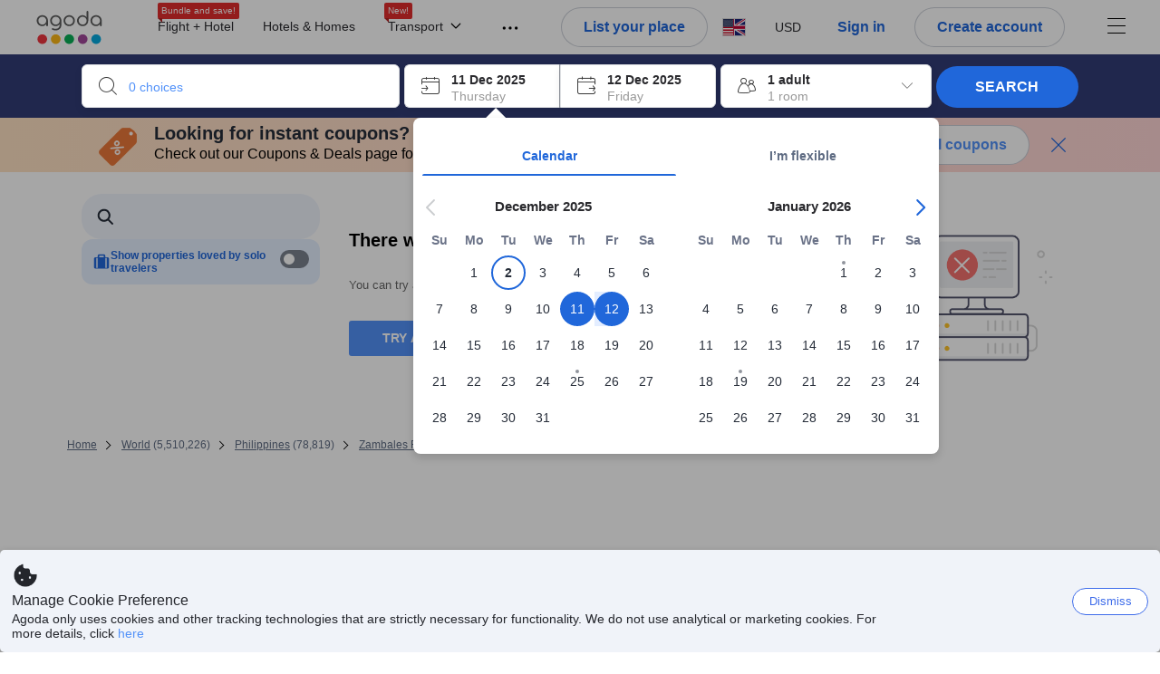

--- FILE ---
content_type: text/css
request_url: https://cdn6.agoda.net/cdn-accom-web/js/assets/browser-bundle/2961-c4a7eed98299.css
body_size: -153
content:
.barcontainer{margin-bottom:10px;position:relative}
/*# sourceMappingURL=2961-c4a7eed98299.css.map*/

--- FILE ---
content_type: text/javascript
request_url: https://cdn6.agoda.net/cdn-accom-web/js/assets/browser-bundle/5556-62c7820f0d91.js
body_size: 59783
content:
"use strict";(self.webpackChunkagoda_webpack_clientside_webpack5=self.webpackChunkagoda_webpack_clientside_webpack5||[]).push([["5556"],{32200:function(e,t,o){var n=this&&this.__importDefault||function(e){return e&&e.__esModule?e:{default:e}};Object.defineProperty(t,"__esModule",{value:!0});var r=n(o(30758)),a=o(53309);t.default=function(e){return r.default.createElement(a.Badge,{"data-testid":"upc_badge",variant:e.variant,label:e.label,leadingAsset:e.leadingAsset,trailingAsset:e.trailingAsset})}},91917:function(e,t,o){var n=this&&this.__importDefault||function(e){return e&&e.__esModule?e:{default:e}};Object.defineProperty(t,"__esModule",{value:!0});var r=n(o(30758)),a=o(53309),i=o(6202),s=o(9246);t.default=function(e){var t,o,n,l=r.default.createElement(a.Typography,{"data-testid":"upc_caption",textAlign:null!=(t=e.textAlign)?t:void 0,variant:e.variant,textColor:e.textColor,mt:null!=(o=e.marginTop)?o:void 0},e.captionText);if(e.tooltipContent){var c={action:null!=(n=e.tooltipAction)?n:i.tooltipAction.hover,baseContent:l,content:e.tooltipContent};return(0,s.renderPopover)(c)}return l}},21419:function(e,t,o){var n=this&&this.__importDefault||function(e){return e&&e.__esModule?e:{default:e}};Object.defineProperty(t,"__esModule",{value:!0});var r=n(o(30758)),a=o(53309),i=o(62928),s=o(38106);t.default=function(e){return r.default.createElement(a.Crossout,{"data-testid":"upc_crossout","data-element-name":s.elementNames.funnelPriceComparison.fpcCorPrice,"data-fpc-value":(0,i.fetchCleanPrice)(e.amount),price:{amount:e.amount,currency:e.currency,alignCurrency:e.alignCurrency||"start"},srOnlyLeadingText:e.srOnlyLeadingText||"Cross out price"})}},42677:function(e,t,o){var n=this&&this.__importDefault||function(e){return e&&e.__esModule?e:{default:e}};Object.defineProperty(t,"__esModule",{value:!0});var r=n(o(30758)),a=o(53309),i=o(62928);t.default=function(e){var t;return r.default.createElement(a.FinalRate,{"data-testid":"upc_final_rate",variant:e.variant,size:e.size,"data-element-name":e.dataElementName,"data-fpc-value":(0,i.fetchCleanPrice)(e.amount),price:{amount:e.amount,currency:e.currency,alignCurrency:e.alignCurrency},mt:null!=(t=e.marginTop)?t:void 0})}},60642:function(e,t,o){var n=this&&this.__assign||function(){return(n=Object.assign||function(e){for(var t,o=1,n=arguments.length;o<n;o++)for(var r in t=arguments[o])Object.prototype.hasOwnProperty.call(t,r)&&(e[r]=t[r]);return e}).apply(this,arguments)},r=this&&this.__read||function(e,t){var o="function"==typeof Symbol&&e[Symbol.iterator];if(!o)return e;var n,r,a=o.call(e),i=[];try{for(;(void 0===t||t-- >0)&&!(n=a.next()).done;)i.push(n.value)}catch(e){r={error:e}}finally{try{n&&!n.done&&(o=a.return)&&o.call(a)}finally{if(r)throw r.error}}return i},a=this&&this.__importDefault||function(e){return e&&e.__esModule?e:{default:e}};Object.defineProperty(t,"__esModule",{value:!0});var i=a(o(30758)),s=o(53309),l=o(9246),c=a(o(84114));t.default=function(e){var t,o=r(i.default.useState(!1),2),a=o[0],p=o[1],u=i.default.createElement(s.Icon,{"data-testid":"upc_icon",id:e.iconKey,size:e.iconSize,color:e.iconColor,mt:null!=(t=e.marginTop)?t:void 0});if(e.modalContent){var d={visibility:a,baseContent:e.modalContent,onClose:function(){p(!1)},ariaLabel:"modal-info",closeLabel:e.closeButtonLabel};return i.default.createElement(i.default.Fragment,null,i.default.createElement(s.Box,{display:"flex",as:"button",tabIndex:0,onClick:function(e){e.stopPropagation(),e.preventDefault(),p(!0)},ps:"0",pe:"0","aria-label":e.ariaLabel,"data-testid":"upc_icon_button"},u),i.default.createElement(s.Portal,null,i.default.createElement(c.default,n({},d))))}if(e.tooltipContent){var m={action:e.tooltipAction,baseContent:u,content:e.tooltipContent};return(0,l.renderPopover)(m)}return u}},19293:function(e,t,o){var n=this&&this.__importDefault||function(e){return e&&e.__esModule?e:{default:e}};Object.defineProperty(t,"__esModule",{value:!0});var r=o(53309),a=n(o(30758));t.default=function(e){return a.default.createElement(r.Jacket,{"data-testid":"upc_jacket",title:e.title,size:e.size,leadingIcon:e.leadingIcon,caption:e.captionText,captionIconLabel:e.captionIconLabel,variant:e.variant})}},84114:function(e,t,o){var n=this&&this.__importDefault||function(e){return e&&e.__esModule?e:{default:e}};Object.defineProperty(t,"__esModule",{value:!0});var r=n(o(30758)),a=o(53309);t.default=function(e){return r.default.createElement(a.Modal,{size:"l",onClose:function(){e.onClose()},visible:e.visibility,"aria-label":e.ariaLabel,"data-testid":"upc_modal"},e.baseContent,r.default.createElement(a.Button,{"data-testid":"upc_modal_button",variant:"label",hierarchy:"secondary",onClick:function(){e.onClose()},label:e.closeLabel,mt:"12"}))}},9246:function(e,t,o){var n=this&&this.__importDefault||function(e){return e&&e.__esModule?e:{default:e}};Object.defineProperty(t,"__esModule",{value:!0}),t.renderPopover=void 0;var r=n(o(30758)),a=o(53309);t.renderPopover=function(e){return r.default.createElement(a.Popover,{interaction:"hover"===e.action?"hover":"click",content:r.default.createElement(a.Box,{"data-testid":"popover_content"},e.content),p:"m","data-testid":"upc_popover"},e.baseContent)}},16597:function(e,t){Object.defineProperty(t,"__esModule",{value:!0}),t.UserTierLevel=t.UserColorCodes=t.UserProgramCategoryCodes=t.UserPartnerProgramCodes=void 0,t.UserPartnerProgramCodes={BaseTier:"teal",LoggedOut:"rta_default"},t.UserProgramCategoryCodes={UserWithCC:"WITH_CC",UserWithoutCC:"WITHOUT_CC"},t.UserColorCodes={Base:"teal",Bronze:"bronze"},t.UserTierLevel={Top:1,Base:2}},6202:function(e,t){var o,n,r,a,i,s,l,c;Object.defineProperty(t,"__esModule",{value:!0}),t.LoyaltyUnitkeys=t.cmsKeys=t.tooltipAction=t.componentName=void 0,(i=o||(t.componentName=o={})).price="Price",i.finalRate="FinalRate",i.secondaryPrice="SecondaryPrice",i.orPrice="OrPrice",i.earnPoints="EarnPoints",i.burnPoints="BurnPoints",i.caption="Caption",i.icon="Icon",i.pointAndCashInfoIcon="PointAndCashInfoIcon",i.crossout="Crossout",i.secondaryCrossout="SecondaryCrossout",i.priceAndCashInfoIcon="priceAndCashInfoIcon",i.jacket="jacket",i.tierEarnPoints="TierEarnPoints",i.tierIcon="TierIcon",i.tierCaption="TierCaption",i.secondaryBurnPoints="SecondaryBurnPoints",i.flowIcon="FlowIcon",i.badge="Badge",(s=n||(t.tooltipAction=n={})).hover="hover",s.click="click",(l=r||(t.cmsKeys=r={})).perNightText="perNightText",l.earnMilesText="earnMilesText",l.earnMilesSecondaryText="earnMilesSecondaryText",l.orPriceText="orPriceText",l.burnPointsPlusPriceText="burnPointsPlusPriceText",l.secondaryBurnPointsPlusPriceText="secondaryBurnPointsPlusPriceText",l.burnPointsText="burnPointsText",l.secondaryBurnPointsText="secondaryBurnPointsText",l.cashPaidAtProperty="cashPaidAtProperty",l.fromText="fromText",l.closeLabel="closeLabel",l.crossoutText="crossoutText",l.onlyLeft="onlyLeft",l.jacketTitle="jacketTitle",l.abovePrimaryPriceText="abovePrimaryPriceText",l.aboveSecondaryPriceText="aboveSecondaryPriceText",l.priceView="priceView",l.packagePricing="packagePricing",l.roomQuantity="roomQuantity",l.baseTierCardHolder="baseTierCardHolder",l.tierOneText="tierOneText",l.tierOneLoggedOutText="tierOneLoggedOutText",l.soldOutText="soldOutText",l.avgPriceDaysText="avgPriceDaysText",l.afterPromoText="afterPromoText",l.corDiscount="corDiscount",l.totalMilesText="totalMilesText",l.milesText="milesText",l.payMilesTitle="payMilesTitle",l.moreInformationOnPrice="moreInformationOnPrice",l.earnPointsWithUnit="earnPointsWithUnit",l.giftCardText="giftCardText",l.pointsText="pointsText",l.aviosText="aviosText",l.price="price",l.loyaltyBurnMilesMessage="loyaltyBurnMilesMessage",l.loyaltyBurnCaptionMessage="loyaltyBurnCaptionMessage",l.pseudoCouponDiscountBadge="pseudoCouponDiscountBadge",(c=a||(t.LoyaltyUnitkeys=a={}))[c.POINTS_CMS_ID=143109]="POINTS_CMS_ID",c[c.MILES_CMS_ID=229794]="MILES_CMS_ID",c[c.GIFT_CARD_CMS_ID=410354]="GIFT_CARD_CMS_ID",c[c.AVIOS_CMS_ID=410360]="AVIOS_CMS_ID"},72858:function(e,t){var o,n,r,a,i,s;Object.defineProperty(t,"__esModule",{value:!0}),t.PriceView=t.LoyaltySearchType=t.CashbackVersion=void 0,(a=o||(t.CashbackVersion=o={})).Conservative="Conservative",a.Moderate="Moderate",a.MildlyAggressive="MildlyAggressive",a.Aggressive="Aggressive",(i=n||(t.LoyaltySearchType=n={})).BURN="BURN",i.EARN="EARN",(s=r||(t.PriceView=r={}))[s.Exclusive=1]="Exclusive",s[s.Inclusive=2]="Inclusive",s[s.InclusivePerBook=3]="InclusivePerBook"},38106:function(e,t){Object.defineProperty(t,"__esModule",{value:!0}),t.elementNames=void 0,t.elementNames={funnelPriceComparison:{fpcRoomPrice:"fpc-room-price",fpcPriceAfterCashback:"fpc-price-after-cashback",fpcCorPrice:"fpc-cor-price",fpcDownliftAmount:"fpc-downlift-amount",fpcPromotionAmount:"fpc-promotion-amount",fpcMemberPrice:"fpc-member-price",fpcDataValue:"data-fpc-value",mobCashbackBadge:"mob-cashback-badge",mobPromoAutoApplyDiscountbadge:"mob-promo-auto-apply-discount-badge",mobRoomOfferDownliftBadge:"mob-room-offer-downlift-badge"}}},21867:function(e,t,o){Object.defineProperty(t,"__esModule",{value:!0}),t.captionPrice=void 0;var n=o(6202);t.captionPrice=[[{componentName:n.componentName.caption,variant:"caption-default",color:"feedback.generic",key:n.cmsKeys.fromText},{componentName:n.componentName.price,variant:"heading-default",color:"product.price"}]]},34028:function(e,t,o){Object.defineProperty(t,"__esModule",{value:!0}),t.flowPointIconPriceCaption=void 0;var n=o(6202),r=o(72858),a=function(e){var t,o,n,a,i=null==(t=null==e?void 0:e.loyaltyOfferSummary)?void 0:t.offers,s=null!=(a=null==(n=null==(o=null==i?void 0:i[0])?void 0:o.earn)?void 0:n.points)?a:0,l=null==e?void 0:e.loyaltySearchType;return s>0&&l===r.LoyaltySearchType.EARN};t.flowPointIconPriceCaption=[[{componentName:n.componentName.burnPoints,variant:"body-default-strong",color:"product.price",isVisible:function(e){var t,o,n,a,i=null==(t=null==e?void 0:e.loyaltyOfferSummary)?void 0:t.offers,s=null!=(a=null==(n=null==(o=null==i?void 0:i[0])?void 0:o.burn)?void 0:n.points)?a:0,l=null==e?void 0:e.loyaltySearchType;return s>0&&l===r.LoyaltySearchType.BURN},key:n.cmsKeys.loyaltyBurnMilesMessage}],[{componentName:n.componentName.flowIcon,iconSize:"14",color:"base.default",verticalPosition:"center",isVisible:a},{componentName:n.componentName.earnPoints,variant:"body-default-strong",color:"base.default",isVisible:a}],[{componentName:n.componentName.price,variant:"body-default",color:"product.price",isVisible:a}],[{componentName:n.componentName.caption,variant:"body-default",color:"product.price",key:n.cmsKeys.loyaltyBurnCaptionMessage,isVisible:function(e){return(null==e?void 0:e.loyaltySearchType)===r.LoyaltySearchType.BURN}}],[{componentName:n.componentName.caption,variant:"caption-default",color:"feedback.generic",key:n.cmsKeys.perNightText}]]},25656:function(e,t,o){Object.defineProperty(t,"__esModule",{value:!0}),t.pointIconPriceCaption=void 0;var n=o(6202);t.pointIconPriceCaption=[[{componentName:n.componentName.burnPoints,variant:"body-default-strong",color:"product.price"},{componentName:n.componentName.pointAndCashInfoIcon,iconKey:"line.symbol.circle-info",iconSize:"14",color:"product.price",verticalPosition:"center",toolTip:{action:n.tooltipAction.hover,content:[[{componentName:n.componentName.caption,variant:"caption-default",color:"product.price",key:n.cmsKeys.cashPaidAtProperty}]]}}],[{componentName:n.componentName.earnPoints,variant:"body-default-strong",color:"product.price"}],[{componentName:n.componentName.price,variant:"body-s",color:"product.price",key:n.cmsKeys.orPriceText}],[{componentName:n.componentName.caption,variant:"caption-default",color:"feedback.generic",key:n.cmsKeys.perNightText}]]},80489:function(e,t,o){Object.defineProperty(t,"__esModule",{value:!0}),t.pointPriceCaption=void 0;var n=o(6202);t.pointPriceCaption=[[{componentName:n.componentName.burnPoints,variant:"body-default-strong",color:"product.price"}],[{componentName:n.componentName.earnPoints,variant:"body-default-strong",color:"product.price"}],[{componentName:n.componentName.price,variant:"body-s",color:"product.price"}],[{componentName:n.componentName.caption,variant:"caption-default",color:"feedback.generic",key:n.cmsKeys.perNightText}]]},12352:function(e,t,o){Object.defineProperty(t,"__esModule",{value:!0}),t.pointsCaptionPriceTemplate=void 0;var n=o(6202);t.pointsCaptionPriceTemplate=[[{componentName:n.componentName.secondaryBurnPoints,variant:"heading-default",color:"product.price",verticalPosition:"center",textAlign:"end",key:n.cmsKeys.secondaryBurnPointsText}],[{componentName:n.componentName.caption,variant:"caption-default-strong",color:"base.default",verticalPosition:"center",textAlign:"end",key:n.cmsKeys.payMilesTitle}],[{componentName:n.componentName.burnPoints,variant:"body-s-strong",color:"product.price",verticalPosition:"center",textAlign:"end",key:n.cmsKeys.burnPointsText}],[{componentName:n.componentName.caption,variant:"caption-default",color:"feedback.generic",verticalPosition:"baseline",textAlign:"end",key:n.cmsKeys.perNightText}]]},2916:function(e,t,o){Object.defineProperty(t,"__esModule",{value:!0}),t.pointIconPriceModal=void 0;var n=o(6202);t.pointIconPriceModal=[[{componentName:n.componentName.burnPoints,variant:"body-default-strong",color:"product.price",textAlign:"end"},{componentName:n.componentName.pointAndCashInfoIcon,iconKey:"line.symbol.circle-info",iconSize:"14",color:"product.price",verticalPosition:"center",popoverModal:[[{componentName:n.componentName.caption,variant:"body-s",color:"product.price",key:n.cmsKeys.cashPaidAtProperty}]]}],[{componentName:n.componentName.earnPoints,variant:"body-default-strong",textAlign:"end",color:"product.price"}],[{componentName:n.componentName.price,variant:"body-s",color:"product.price",textAlign:"end",key:n.cmsKeys.orPriceText}],[{componentName:n.componentName.caption,variant:"caption-default",color:"feedback.generic",textAlign:"end",key:n.cmsKeys.perNightText}]]},48984:function(e,t,o){Object.defineProperty(t,"__esModule",{value:!0}),t.pricePointCaption=void 0;var n=o(6202);t.pricePointCaption=[[{componentName:n.componentName.price,variant:"heading-default",textAlign:"end",color:"product.price"}],[{componentName:n.componentName.burnPoints,variant:"body-s-strong",textAlign:"end",color:"product.price"}],[{componentName:n.componentName.earnPoints,variant:"body-s-strong",textAlign:"end",color:"product.price"}],[{componentName:n.componentName.caption,variant:"caption-default",color:"feedback.generic",textAlign:"end",key:n.cmsKeys.perNightText}]]},27747:function(e,t,o){Object.defineProperty(t,"__esModule",{value:!0}),t.pricePointsIconCaption=void 0;var n=o(6202);t.pricePointsIconCaption=[[{componentName:n.componentName.badge,badgeVariant:"tertiary.positive",badgeLeadingAsset:{id:"fill.symbol.tag"},key:n.cmsKeys.pseudoCouponDiscountBadge,isVisible:function(e){return!!e.pseudoCouponPrice&&e.pseudoCouponPrice>0}}],[{componentName:n.componentName.crossout,variant:"caption-default",color:"base.subtle",isVisible:function(e){return!e.pseudoCouponPrice||e.pseudoCouponPrice<=0}},{componentName:n.componentName.finalRate,color:"product.price"}],[{componentName:n.componentName.burnPoints,variant:"body-s-strong",textAlign:"end",color:"product.price"}],[{componentName:n.componentName.earnPoints,variant:"body-s-strong",textAlign:"end",color:"product.price"},{componentName:n.componentName.pointAndCashInfoIcon,iconKey:"line.symbol.circle-info",iconSize:"14",color:"product.price",verticalPosition:"center",toolTip:{action:n.tooltipAction.hover,content:[[{componentName:n.componentName.caption,variant:"caption-default",color:"product.price",key:n.cmsKeys.cashPaidAtProperty}]]}}],[{componentName:n.componentName.caption,variant:"caption-default",color:"feedback.generic",textAlign:"end",key:n.cmsKeys.perNightText}]]},15016:function(e,t,o){Object.defineProperty(t,"__esModule",{value:!0}),t.pricePointsIconModal=void 0;var n=o(6202);t.pricePointsIconModal=[[{componentName:n.componentName.badge,badgeVariant:"tertiary.positive",badgeLeadingAsset:{id:"fill.symbol.tag"},key:n.cmsKeys.pseudoCouponDiscountBadge,isVisible:function(e){return!!e.pseudoCouponPrice&&e.pseudoCouponPrice>0}}],[{componentName:n.componentName.crossout,variant:"caption-default",color:"base.subtle",isVisible:function(e){return!e.pseudoCouponPrice||e.pseudoCouponPrice<=0}},{componentName:n.componentName.finalRate,color:"product.price"}],[{componentName:n.componentName.burnPoints,variant:"body-s-strong",textAlign:"end",color:"product.price"}],[{componentName:n.componentName.earnPoints,variant:"body-s-strong",textAlign:"end",color:"product.price"},{componentName:n.componentName.pointAndCashInfoIcon,iconKey:"line.symbol.circle-info",iconSize:"14",color:"product.price",verticalPosition:"center",popoverModal:[[{componentName:n.componentName.caption,variant:"body-s",color:"product.price",key:n.cmsKeys.cashPaidAtProperty}]]}],[{componentName:n.componentName.caption,variant:"caption-default",color:"feedback.generic",textAlign:"end",key:n.cmsKeys.perNightText}]]},4349:function(e,t,o){Object.defineProperty(t,"__esModule",{value:!0}),t.regularPrice=void 0;var n=o(6202);t.regularPrice=[[{componentName:n.componentName.crossout,variant:"caption-default",color:"base.subtle"},{componentName:n.componentName.caption,variant:"caption-default",color:"feedback.negative",textAlign:"end",key:n.cmsKeys.corDiscount,isVisible:function(e){var t;return null!=(t=e.showCorDiscountText)&&t}},{componentName:n.componentName.secondaryCrossout,variant:"caption-default",color:"base.subtle",isVisible:function(e){return!!e.secondaryCrossoutPrice}},{componentName:n.componentName.finalRate,color:"product.price",isVisible:function(e){return!e.secondaryCrossoutPrice}}],[{componentName:n.componentName.finalRate,color:"product.price",marginTop:"1",isVisible:function(e){return!!e.secondaryCrossoutPrice}}],[{componentName:n.componentName.caption,variant:"caption-default",color:"base.default",key:n.cmsKeys.abovePrimaryPriceText,verticalPosition:"end",textAlign:"end",marginTop:"1"}],[{componentName:n.componentName.caption,variant:"caption-default",color:"base.default",key:n.cmsKeys.packagePricing,verticalPosition:"end",textAlign:"end",isVisible:function(e){var t;return null!=(t=e.showPackagePricing)&&t},marginTop:"1"}],[{componentName:n.componentName.caption,variant:"caption-default",color:function(e){return e.isDayUseEnabled?"feedback.negative":e.totalStayPriceTextOptimisation&&e.isTotalStay?"feedback.positive":"base.default"},key:n.cmsKeys.priceView,verticalPosition:"end",textAlign:"end",marginTop:"1"}],[{componentName:n.componentName.secondaryPrice,color:"base.default",verticalPosition:"end",marginTop:"1"}],[{componentName:n.componentName.caption,variant:"caption-default",color:"base.subtle",key:n.cmsKeys.roomQuantity,verticalPosition:"end",textAlign:"end",isVisible:function(e){var t;return null!=(t=e.showRoomQuantity)&&t},marginTop:"1"}],[{componentName:n.componentName.caption,variant:"caption-default",color:"base.default",key:n.cmsKeys.aboveSecondaryPriceText,verticalPosition:"end",textAlign:"end",marginTop:"1"}],[{componentName:n.componentName.caption,variant:"caption-default",color:"feedback.notice",key:n.cmsKeys.afterPromoText,verticalPosition:"end",textAlign:"end",marginTop:"1"}]]},1276:function(e,t,o){Object.defineProperty(t,"__esModule",{value:!0}),t.soldOut=void 0;var n=o(6202);t.soldOut=[[{componentName:n.componentName.caption,variant:"body-s-strong",color:"base.subtle",key:n.cmsKeys.soldOutText,verticalPosition:"start",textAlign:"start"}],[{componentName:n.componentName.finalRate,color:"base.subtle",verticalPosition:"start",isVisible:function(e){return(null==e?void 0:e.price)>0},marginTop:"1"}],[{componentName:n.componentName.caption,variant:"caption-default",color:"base.subtle",key:n.cmsKeys.avgPriceDaysText,verticalPosition:"start",textAlign:"start",isVisible:function(e){return(null==e?void 0:e.price)>0},marginTop:"1"}]]},9715:function(e,t,o){Object.defineProperty(t,"__esModule",{value:!0}),t.tieredPointIconPriceCaption=void 0;var n=o(6202),r=o(16597);t.tieredPointIconPriceCaption=[[{componentName:n.componentName.tierIcon,iconKey:"fill.symbol.gift",iconSize:"14",color:"product.vip-prime",tierId:r.UserTierLevel.Top},{componentName:n.componentName.tierEarnPoints,variant:"body-default-strong",color:"product.vip-prime",tierId:r.UserTierLevel.Top}],[{componentName:n.componentName.tierCaption,variant:"caption-default",color:"product.vip-prime",key:n.cmsKeys.tierOneLoggedOutText,tierId:r.UserTierLevel.Top,marginTop:"4"}],[{componentName:n.componentName.tierIcon,iconKey:"fill.symbol.gift",iconSize:"14",color:"product.vip-bronze",tierId:r.UserTierLevel.Base,marginTop:"8"},{componentName:n.componentName.tierEarnPoints,variant:"body-s-strong",color:"product.vip-bronze",tierId:r.UserTierLevel.Base,marginTop:"8"}],[{componentName:n.componentName.tierCaption,variant:"caption-default",color:"product.vip-bronze",key:n.cmsKeys.tierOneText,tierId:r.UserTierLevel.Base,marginTop:"4"}],[{componentName:n.componentName.price,variant:"body-s-strong",color:"product.price",marginTop:"8"}],[{componentName:n.componentName.caption,variant:"caption-default",color:"base.subtle",key:n.cmsKeys.perNightText,marginTop:"4"}]]},58670:function(e,t,o){Object.defineProperty(t,"__esModule",{value:!0}),t.tieredPointIconPriceCaptionMobile=void 0;var n=o(6202),r=o(16597);t.tieredPointIconPriceCaptionMobile=[[{componentName:n.componentName.tierIcon,iconKey:"fill.symbol.gift",iconSize:"12",color:"product.vip-prime",tierId:r.UserTierLevel.Top},{componentName:n.componentName.tierEarnPoints,variant:"body-s-strong",color:"product.vip-prime",tierId:r.UserTierLevel.Top}],[{componentName:n.componentName.tierCaption,variant:"caption-default",color:"product.vip-prime",key:n.cmsKeys.tierOneLoggedOutText,tierId:r.UserTierLevel.Top,marginTop:"4"}],[{componentName:n.componentName.tierIcon,iconKey:"fill.symbol.gift",iconSize:"12",color:"product.vip-bronze",tierId:r.UserTierLevel.Base,marginTop:"8"},{componentName:n.componentName.tierEarnPoints,variant:"caption-default-strong",color:"product.vip-bronze",tierId:r.UserTierLevel.Base,marginTop:"8"}],[{componentName:n.componentName.tierCaption,variant:"caption-default",color:"product.vip-bronze",key:n.cmsKeys.tierOneText,tierId:r.UserTierLevel.Base,marginTop:"4"}],[{componentName:n.componentName.price,variant:"body-s-strong",color:"product.price",marginTop:"8"}],[{componentName:n.componentName.caption,variant:"caption-default",color:"base.subtle",key:n.cmsKeys.perNightText,marginTop:"4"}]]},1192:function(e,t){Object.defineProperty(t,"__esModule",{value:!0}),t.transform=void 0,t.transform=function(e,t){return t&&e&&t.key&&(null==e?void 0:e.CmsKey[t.key])?{variant:t.badgeVariant,label:t.key&&(null==e?void 0:e.CmsKey[t.key]),leadingAsset:t.badgeLeadingAsset,trailingAsset:t.badgeTrailingAsset}:null}},52041:function(e,t,o){var n=this&&this.__assign||function(){return(n=Object.assign||function(e){for(var t,o=1,n=arguments.length;o<n;o++)for(var r in t=arguments[o])Object.prototype.hasOwnProperty.call(t,r)&&(e[r]=t[r]);return e}).apply(this,arguments)};Object.defineProperty(t,"__esModule",{value:!0}),t.transform=void 0;var r=o(72858),a=o(36466),i=o(92254);t.transform=function(e,t){var o,s,l,c,p,u,d=e.locale,m=e.CmsKey,f=e.loyaltyOfferSummary,h=e.currency,y=e.isCmsKeyFormatted,g=e.priceView,v=null==f?void 0:f.offers,_=null!=(l=null==(s=null==(o=null==v?void 0:v[0])?void 0:o.burn)?void 0:s.points)?l:0,P=g===r.PriceView.Exclusive?0:null!=(u=null==(p=null==(c=null==v?void 0:v[0])?void 0:c.burn)?void 0:p.payableAmount)?u:0;if(!_)return null;var x=g===r.PriceView.Exclusive?"burnPointsText":t.key||"burnPointsText",b=y?m[x]:(0,a.getLoyaltyPointsBurnTextMessage)(_,P,d,m[x],h,m.burnPointsPlusPriceText);if(!b)return null;var C={captionText:b,variant:t.variant,textColor:t.color,textAlign:t.textAlign};return t.toolTip?n(n({},C),{tooltipAction:t.toolTip.action,tooltipContent:(0,i.getPopoverContent)(t.toolTip.content,e)}):C}},91885:function(e,t,o){var n=this&&this.__assign||function(){return(n=Object.assign||function(e){for(var t,o=1,n=arguments.length;o<n;o++)for(var r in t=arguments[o])Object.prototype.hasOwnProperty.call(t,r)&&(e[r]=t[r]);return e}).apply(this,arguments)};Object.defineProperty(t,"__esModule",{value:!0}),t.transform=void 0;var r=o(92254);t.transform=function(e,t){if(!t.key)return null;var o={captionText:null==e?void 0:e.CmsKey[t.key],variant:t.variant,textColor:"function"==typeof t.color?t.color(e):t.color,marginTop:t.marginTop,textAlign:t.textAlign};return t.toolTip?n(n({},o),{tooltipAction:t.toolTip.action,tooltipContent:(0,r.getPopoverContent)(t.toolTip.content,e)}):o}},28811:function(e,t){Object.defineProperty(t,"__esModule",{value:!0}),t.transform=void 0,t.transform=function(e){return!(null==e?void 0:e.crossoutPrice)||0>=+e.crossoutPrice?null:{amount:null==e?void 0:e.crossoutPrice,currency:null==e?void 0:e.currency,alignCurrency:null==e?void 0:e.alignCurrency}}},40486:function(e,t,o){var n=this&&this.__assign||function(){return(n=Object.assign||function(e){for(var t,o=1,n=arguments.length;o<n;o++)for(var r in t=arguments[o])Object.prototype.hasOwnProperty.call(t,r)&&(e[r]=t[r]);return e}).apply(this,arguments)};Object.defineProperty(t,"__esModule",{value:!0}),t.transform=void 0;var r=o(36466),a=o(92254),i=o(6202);t.transform=function(e,t){var o,s,l,c,p,u,d=e.locale,m=e.CmsKey,f=e.isCmsKeyFormatted,h=e.loyaltyPartnersCurrency,y=e.partnerAid,g=null==(o=null==e?void 0:e.loyaltyOfferSummary)?void 0:o.offers,v=null!=(c=null==(l=null==(s=null==g?void 0:g[0])?void 0:s.earn)?void 0:l.points)?c:0;if(!v)return null;var _=y?null==(p=null==h?void 0:h.partners)?void 0:p[y]:null,P=null==(u=null==_?void 0:_.cms)?void 0:u.loyaltycurrency,x="";switch(P){case i.LoyaltyUnitkeys.POINTS_CMS_ID:x=m.pointsText;break;case i.LoyaltyUnitkeys.MILES_CMS_ID:x=m.milesText;break;case i.LoyaltyUnitkeys.GIFT_CARD_CMS_ID:x=m.giftCardText;break;case i.LoyaltyUnitkeys.AVIOS_CMS_ID:x=m.aviosText;break;default:x=""}var b=x===m.giftCardText?"$":"",C=x?m.earnPointsWithUnit:m.earnMilesText,T=f?C:(0,r.getLoyaltyPointsEarnTextMessage)(v,d,C,x||m.milesText,b);if(!T)return null;var S={captionText:T,variant:t.variant,textColor:t.color,textAlign:t.textAlign};return t.toolTip?n(n({},S),{tooltipAction:t.toolTip.action,tooltipContent:(0,a.getPopoverContent)(t.toolTip.content,e)}):S}},92341:function(e,t,o){Object.defineProperty(t,"__esModule",{value:!0}),t.transform=void 0;var n=o(55761),r=o(38106);t.transform=function(e,t){var o,a=e.price,i=e.currency,s=e.locale,l=e.alignCurrency,c=e.isPriceAfterCashback;if(!a)return null;var p=n.PriceFormatter.format(a,s),u="function"==typeof t.color?t.color(e):null!=(o=t.color)?o:"product.price";return p?{amount:p,currency:i,alignCurrency:l||"start",variant:e.secondaryPrice?"base.default":u,size:"l",marginTop:t.marginTop,dataElementName:c?r.elementNames.funnelPriceComparison.fpcPriceAfterCashback:r.elementNames.funnelPriceComparison.fpcRoomPrice}:null}},80586:function(e,t,o){var n=this&&this.__assign||function(){return(n=Object.assign||function(e){for(var t,o=1,n=arguments.length;o<n;o++)for(var r in t=arguments[o])Object.prototype.hasOwnProperty.call(t,r)&&(e[r]=t[r]);return e}).apply(this,arguments)};Object.defineProperty(t,"__esModule",{value:!0}),t.transform=void 0;var r=o(72858),a=o(92254);t.transform=function(e,t){var o,i,s,l,c,p,u,d,m=e.loyaltyOfferSummary,f=e.loyaltySearchType,h=null==m?void 0:m.offers,y=null!=(s=null==(i=null==(o=null==h?void 0:h[0])?void 0:o.earn)?void 0:i.points)?s:0,g=null!=(p=null==(c=null==(l=null==h?void 0:h[0])?void 0:l.burn)?void 0:c.points)?p:0;if(f===r.LoyaltySearchType.BURN&&g>0)u="line.symbol.circle-info",d="product.price";else{if(f!==r.LoyaltySearchType.EARN||!(y>0))return null;u="fill.symbol.gift",d="product.price"}var v={iconKey:u,iconSize:t.iconSize||"14",iconColor:t.color||d,marginTop:t.marginTop};return t.toolTip?n(n({},v),{tooltipAction:t.toolTip.action,tooltipContent:(0,a.getPopoverContent)(t.toolTip.content,e)}):v}},22466:function(e,t,o){var n=this&&this.__assign||function(){return(n=Object.assign||function(e){for(var t,o=1,n=arguments.length;o<n;o++)for(var r in t=arguments[o])Object.prototype.hasOwnProperty.call(t,r)&&(e[r]=t[r]);return e}).apply(this,arguments)};Object.defineProperty(t,"__esModule",{value:!0}),t.transform=void 0;var r=o(92254),a=o(6202);t.transform=function(e,t){if(!t.iconKey)return null;var o={iconKey:t.iconKey,iconSize:t.iconSize,iconColor:t.color};return t.toolTip?n(n({},o),{tooltipAction:t.toolTip.action,tooltipContent:(0,r.getPopoverContent)(t.toolTip.content,e),ariaLabel:null==e?void 0:e.CmsKey[a.cmsKeys.moreInformationOnPrice]}):o}},55933:function(e,t){Object.defineProperty(t,"__esModule",{value:!0}),t.transform=void 0,t.transform=function(e,t){return t&&e?{variant:t.jacketVariant,leadingIcon:"fill.symbol.star",title:t.key&&(null==e?void 0:e.CmsKey[t.key]),size:t.jacketSize}:null}},38314:function(e,t,o){var n=this&&this.__assign||function(){return(n=Object.assign||function(e){for(var t,o=1,n=arguments.length;o<n;o++)for(var r in t=arguments[o])Object.prototype.hasOwnProperty.call(t,r)&&(e[r]=t[r]);return e}).apply(this,arguments)};Object.defineProperty(t,"__esModule",{value:!0}),t.transform=void 0;var r=o(92254),a=o(6202);t.transform=function(e,t){var o,i,s,l=e.loyaltyOfferSummary,c=null==l?void 0:l.offers,p=null!=(s=null==(i=null==(o=null==c?void 0:c[0])?void 0:o.burn)?void 0:i.payableAmount)?s:0,u=t.iconKey&&p?{iconKey:t.iconKey,iconSize:t.iconSize,iconColor:t.color}:null;return t.toolTip&&u?n(n({},u),{tooltipAction:t.toolTip.action,tooltipContent:(0,r.getPopoverContent)(t.toolTip.content,e),ariaLabel:null==e?void 0:e.CmsKey[a.cmsKeys.moreInformationOnPrice]}):t.popoverModal&&u?n(n({},u),{modalContent:(0,r.getPopoverContent)(t.popoverModal,e),closeButtonLabel:null==e?void 0:e.CmsKey[a.cmsKeys.closeLabel],ariaLabel:null==e?void 0:e.CmsKey[a.cmsKeys.moreInformationOnPrice]}):u}},92254:function(e,t,o){var n=this&&this.__importDefault||function(e){return e&&e.__esModule?e:{default:e}};Object.defineProperty(t,"__esModule",{value:!0}),t.getPopoverContent=void 0;var r=n(o(30758)),a=o(53309),i=o(64997);t.getPopoverContent=function(e,t){if(!e.length)return null;var o=e.map(function(e,o){return r.default.createElement(a.Box,{key:"".concat(o,"_tooltip"),display:"flex",flexWrap:"wrap",justifyContent:"flex-end",alignItems:"flex-end"},e.map(function(e,o){var n=e.componentName?i.mapper[e.componentName].transformer(t,e):null,s=n&&e.componentName?i.mapper[e.componentName].componentName(n):null;return s&&r.default.createElement(a.Box,{ms:"4",key:"".concat(o,"_").concat(e.componentName,"_tooltip")}," ",s," ")}))});return r.default.createElement(a.Box,{display:"flex",flexDirection:"column",alignItems:"flex-start"},o)}},5670:function(e,t,o){var n=this&&this.__assign||function(){return(n=Object.assign||function(e){for(var t,o=1,n=arguments.length;o<n;o++)for(var r in t=arguments[o])Object.prototype.hasOwnProperty.call(t,r)&&(e[r]=t[r]);return e}).apply(this,arguments)};Object.defineProperty(t,"__esModule",{value:!0}),t.transform=void 0;var r=o(36466),a=o(92254);t.transform=function(e,t){var o,i,s,l,c,p=e.price,u=e.currency,d=e.locale,m=e.isCmsKeyFormatted,f=null==(i=null==(o=null==e?void 0:e.loyaltyOfferSummary)?void 0:o.offers)?void 0:i[0];if(!(c=t.key&&((null==(s=null==f?void 0:f.burn)?void 0:s.points)||(null==(l=null==f?void 0:f.earn)?void 0:l.points))?m?null==e?void 0:e.CmsKey.orPriceText:(0,r.getOrPriceTextMessage)(p,d,u,null==e?void 0:e.CmsKey[t.key]):(0,r.getPriceTextMessage)(p,d,u)))return null;var h={captionText:c,variant:t.variant,textColor:t.color,marginTop:t.marginTop,textAlign:t.textAlign};return t.toolTip?n(n({},h),{tooltipAction:t.toolTip.action,tooltipContent:(0,a.getPopoverContent)(t.toolTip.content,e)}):h}},62515:function(e,t,o){var n=this&&this.__assign||function(){return(n=Object.assign||function(e){for(var t,o=1,n=arguments.length;o<n;o++)for(var r in t=arguments[o])Object.prototype.hasOwnProperty.call(t,r)&&(e[r]=t[r]);return e}).apply(this,arguments)};Object.defineProperty(t,"__esModule",{value:!0}),t.transform=void 0;var r=o(92254),a=o(6202);t.transform=function(e,t){if(!(null==e?void 0:e.showCrossoutIcon))return null;var o=t.iconKey?{iconKey:t.iconKey,iconSize:t.iconSize,iconColor:t.color}:null;if(t.toolTip&&o)return n(n({},o),{tooltipAction:t.toolTip.action,tooltipContent:(0,r.getPopoverContent)(t.toolTip.content,e),ariaLabel:null==e?void 0:e.CmsKey[a.cmsKeys.moreInformationOnPrice]});if(t.bottomSheet&&o){var i=t.bottomSheetTitle?(null==e?void 0:e.CmsKey[t.bottomSheetTitle])||t.bottomSheetTitle:null==e?void 0:e.CmsKey[a.cmsKeys.moreInformationOnPrice];return n(n({},o),{bottomSheetContent:(0,r.getPopoverContent)(t.bottomSheet,e),bottomSheetTitle:i,bottomSheetCloseButtonLabel:null==e?void 0:e.CmsKey[a.cmsKeys.closeLabel],ariaLabel:null==e?void 0:e.CmsKey[a.cmsKeys.moreInformationOnPrice]})}return t.popoverModal&&o?n(n({},o),{modalContent:(0,r.getPopoverContent)(t.popoverModal,e),closeButtonLabel:null==e?void 0:e.CmsKey[a.cmsKeys.closeLabel],ariaLabel:null==e?void 0:e.CmsKey[a.cmsKeys.moreInformationOnPrice]}):o}},96919:function(e,t,o){var n=this&&this.__assign||function(){return(n=Object.assign||function(e){for(var t,o=1,n=arguments.length;o<n;o++)for(var r in t=arguments[o])Object.prototype.hasOwnProperty.call(t,r)&&(e[r]=t[r]);return e}).apply(this,arguments)};Object.defineProperty(t,"__esModule",{value:!0}),t.transform=void 0;var r=o(36466),a=o(92254);t.transform=function(e,t){var o,i,s,l,c,p,u=e.loyaltyOfferSummary,d=e.currency,m=e.locale,f=e.CmsKey,h=e.isCmsKeyFormatted,y=null==u?void 0:u.offers,g=null!=(s=null==(i=null==(o=null==y?void 0:y[1])?void 0:o.burn)?void 0:i.points)?s:0,v=null!=(p=null==(c=null==(l=null==y?void 0:y[1])?void 0:l.burn)?void 0:c.payableAmount)?p:0;if(!g)return null;var _=h?f.secondaryBurnPointsText:(0,r.getLoyaltyPointsBurnTextMessage)(g,v,m,f.secondaryBurnPointsText,d,f.secondaryBurnPointsPlusPriceText);if(!_)return null;var P={captionText:_,variant:t.variant,textColor:t.color,textAlign:t.textAlign};return t.toolTip?n(n({},P),{tooltipAction:t.toolTip.action,tooltipContent:(0,a.getPopoverContent)(t.toolTip.content,e)}):P}},21057:function(e,t,o){Object.defineProperty(t,"__esModule",{value:!0}),t.transform=void 0;var n=o(72858),r=function(e,t){switch(e){case n.CashbackVersion.Conservative:return{showPriceAfterReward:!!t,isCrossoutPriceBeforeCashback:!1};case n.CashbackVersion.Moderate:return{showPriceAfterReward:!0,isCrossoutPriceBeforeCashback:!1};case n.CashbackVersion.MildlyAggressive:return{showPriceAfterReward:!!t,isCrossoutPriceBeforeCashback:!1};case n.CashbackVersion.Aggressive:return{showPriceAfterReward:!!t,isCrossoutPriceBeforeCashback:!0};default:return{showPriceAfterReward:!!t,isCrossoutPriceBeforeCashback:!1}}};t.transform=function(e){if((null==e?void 0:e.cashbackVersion)!==n.CashbackVersion.Aggressive)return null;var t=null==e?void 0:e.isPriceAfterCashback,o=r(null==e?void 0:e.cashbackVersion,t);if(!(t&&o.isCrossoutPriceBeforeCashback)||!(null==e?void 0:e.price)||e.price<=0)return null;var a=null==e?void 0:e.secondaryCrossoutPrice;return!a||0>=+a?null:{amount:a,currency:null==e?void 0:e.currency,alignCurrency:null==e?void 0:e.alignCurrency,srOnlyLeadingText:"Secondary cross out price"}}},37848:function(e,t,o){Object.defineProperty(t,"__esModule",{value:!0}),t.transform=void 0;var n=o(55761),r=o(38106);t.transform=function(e,t){var o=e.secondaryPrice,a=e.currency,i=e.locale,s=e.alignCurrency;if(!o)return null;var l=n.PriceFormatter.format(o,i),c="function"==typeof t.color?t.color(e):t.color||"base.default";return l?{amount:l,currency:a,alignCurrency:s||"start",variant:c,size:"m",marginTop:t.marginTop,dataElementName:r.elementNames.funnelPriceComparison.fpcPriceAfterCashback}:null}},79449:function(e,t,o){var n=this&&this.__assign||function(){return(n=Object.assign||function(e){for(var t,o=1,n=arguments.length;o<n;o++)for(var r in t=arguments[o])Object.prototype.hasOwnProperty.call(t,r)&&(e[r]=t[r]);return e}).apply(this,arguments)};Object.defineProperty(t,"__esModule",{value:!0}),t.transform=void 0;var r=o(92254),a=o(36466),i=o(16597);t.transform=function(e,t){if(!t.key)return null;var o,s,l=e.CmsKey,c=null!=(o=null==t?void 0:t.tierId)?o:0,p=(0,a.getTieredOfferData)((null==(s=null==e?void 0:e.loyaltyOfferSummary)?void 0:s.offers)||[]);if((null==p?void 0:p[c])==null)return null;var u=p[c],d=u.externalPartnerProgramCode,m=u.programCategory;if(null==d)return null;var f=null==d?void 0:d.toLocaleLowerCase();f===i.UserColorCodes.Base&&(f=i.UserColorCodes.Bronze);var h=null==e?void 0:e.CmsKey[t.key];d.toLocaleLowerCase()!==i.UserPartnerProgramCodes.LoggedOut&&(h=(0,a.getTierTextMessage)(d,l.tierOneText)),(null==d?void 0:d.toLocaleLowerCase())===i.UserPartnerProgramCodes.LoggedOut&&c===i.UserTierLevel.Base&&(h=(0,a.getTierTextMessage)(i.UserPartnerProgramCodes.BaseTier,l.tierOneText)),(null==d?void 0:d.toLocaleLowerCase())===i.UserPartnerProgramCodes.BaseTier&&m===i.UserProgramCategoryCodes.UserWithCC&&(h=null==e?void 0:e.CmsKey.baseTierCardHolder);var y={captionText:h,variant:t.variant,textColor:null!==f&&f!==i.UserPartnerProgramCodes.LoggedOut?"product.on.vip-".concat(f,".subtle"):t.color,marginTop:t.marginTop};return t.toolTip?n(n({},y),{tooltipAction:t.toolTip.action,tooltipContent:(0,r.getPopoverContent)(t.toolTip.content,e)}):y}},3866:function(e,t,o){var n=this&&this.__assign||function(){return(n=Object.assign||function(e){for(var t,o=1,n=arguments.length;o<n;o++)for(var r in t=arguments[o])Object.prototype.hasOwnProperty.call(t,r)&&(e[r]=t[r]);return e}).apply(this,arguments)};Object.defineProperty(t,"__esModule",{value:!0}),t.transform=void 0;var r=o(36466),a=o(92254),i=o(16597);t.transform=function(e,t){var o,s,l,c,p=e.locale,u=e.CmsKey,d=e.isCmsKeyFormatted,m=null!=(o=null==t?void 0:t.tierId)?o:0,f=(0,r.getTieredOfferData)((null==(s=null==e?void 0:e.loyaltyOfferSummary)?void 0:s.offers)||[]);if((null==f?void 0:f[m])===void 0)return null;var h=f[m],y=null!=(c=null==(l=null==h?void 0:h.earn)?void 0:l.points)?c:0;if(!y)return null;var g=d&&2===m?u.earnMilesSecondaryText:u.earnMilesText,v=(0,r.getLoyaltyPointsEarnTextMessage)(y,p,g);if(!v)return null;var _=h.externalPartnerProgramCode,P=null==_?void 0:_.toLocaleLowerCase();P===i.UserColorCodes.Base&&(P=i.UserColorCodes.Bronze);var x={captionText:v,variant:t.variant,textColor:null!==P&&P!==i.UserPartnerProgramCodes.LoggedOut?"product.on.vip-".concat(P,".subtle"):t.color,marginTop:t.marginTop};return t.toolTip?n(n({},x),{tooltipAction:t.toolTip.action,tooltipContent:(0,a.getPopoverContent)(t.toolTip.content,e)}):x}},57950:function(e,t,o){var n=this&&this.__assign||function(){return(n=Object.assign||function(e){for(var t,o=1,n=arguments.length;o<n;o++)for(var r in t=arguments[o])Object.prototype.hasOwnProperty.call(t,r)&&(e[r]=t[r]);return e}).apply(this,arguments)};Object.defineProperty(t,"__esModule",{value:!0}),t.transform=void 0;var r=o(92254),a=o(36466),i=o(16597);t.transform=function(e,t){if(!t.iconKey)return null;var o,s,l=null!=(o=null==t?void 0:t.tierId)?o:0,c=(0,a.getTieredOfferData)((null==(s=null==e?void 0:e.loyaltyOfferSummary)?void 0:s.offers)||[]);if((null==c?void 0:c[l])==null)return null;var p=c[l].externalPartnerProgramCode,u=null==p?void 0:p.toLocaleLowerCase();u===i.UserColorCodes.Base&&(u=i.UserColorCodes.Bronze);var d={iconKey:t.iconKey,iconSize:t.iconSize,iconColor:null!==u&&u!==i.UserPartnerProgramCodes.LoggedOut?"product.on.vip-".concat(u,".subtle"):t.color,marginTop:t.marginTop};return t.toolTip?n(n({},d),{tooltipAction:t.toolTip.action,tooltipContent:(0,r.getPopoverContent)(t.toolTip.content,e)}):d}},82428:function(e,t,o){var n=this&&this.__importDefault||function(e){return e&&e.__esModule?e:{default:e}};Object.defineProperty(t,"__esModule",{value:!0}),t.UnifiedPriceComponent=void 0;var r=n(o(30758)),a=o(53309),i=o(54156),s=o(64997);t.UnifiedPriceComponent=function(e){var t=(0,i.getConfigurationTemplate)(e.templateName);if(!t)return null;var o=t.map(function(t){var o="baseline",n=t.map(function(e){return e.componentName}).join("_"),i=t.map(function(t){if(t.isVisible&&!t.isVisible(e))return null;var n=t.componentName?s.mapper[t.componentName].transformer(e,t):null,i=n&&t.componentName?s.mapper[t.componentName].componentName(n):null;return t.verticalPosition&&(o=t.verticalPosition),i?r.default.createElement(a.Box,{"data-testid":"row-item",key:"".concat(t.componentName,"_upc"),display:"flex",ms:"4",me:"0"},i):null});return r.default.createElement(a.Box,{key:n,display:"flex",flexDirection:"row",flexWrap:"nowrap",justifyContent:"flex-end",alignItems:o},i)});return r.default.createElement(a.Box,{display:"flex",flexDirection:"column",alignItems:"flex-end","data-testid":"unified-price-component"},o)}},52394:function(e,t,o){t.default=void 0;var n=o(82428);Object.defineProperty(t,"default",{enumerable:!0,get:function(){return n.UnifiedPriceComponent}}),o(6202)},64997:function(e,t,o){var n,r=this&&this.__importDefault||function(e){return e&&e.__esModule?e:{default:e}};Object.defineProperty(t,"__esModule",{value:!0}),t.mapper=void 0;var a=o(5670),i=o(92341),s=o(37848),l=o(40486),c=o(52041),p=o(91885),u=o(22466),d=o(6202),m=r(o(91917)),f=r(o(60642)),h=r(o(21419)),y=r(o(19293)),g=r(o(42677)),v=r(o(32200)),_=o(38314),P=o(62515),x=o(28811),b=o(21057),C=o(55933),T=o(3866),S=o(57950),I=o(79449),O=o(96919),A=o(80586),M=o(1192);(n={})[d.componentName.price]={transformer:a.transform,componentName:m.default},n[d.componentName.finalRate]={transformer:i.transform,componentName:g.default},n[d.componentName.secondaryPrice]={transformer:s.transform,componentName:g.default},n[d.componentName.burnPoints]={transformer:c.transform,componentName:m.default},n[d.componentName.earnPoints]={transformer:l.transform,componentName:m.default},n[d.componentName.caption]={transformer:p.transform,componentName:m.default},n[d.componentName.icon]={transformer:u.transform,componentName:f.default},n[d.componentName.pointAndCashInfoIcon]={transformer:_.transform,componentName:f.default},n[d.componentName.priceAndCashInfoIcon]={transformer:P.transform,componentName:f.default},n[d.componentName.crossout]={transformer:x.transform,componentName:h.default},n[d.componentName.secondaryCrossout]={transformer:b.transform,componentName:h.default},n[d.componentName.jacket]={transformer:C.transform,componentName:y.default},n[d.componentName.tierEarnPoints]={transformer:T.transform,componentName:m.default},n[d.componentName.tierIcon]={transformer:S.transform,componentName:f.default},n[d.componentName.tierCaption]={transformer:I.transform,componentName:m.default},n[d.componentName.secondaryBurnPoints]={transformer:O.transform,componentName:m.default},n[d.componentName.flowIcon]={transformer:A.transform,componentName:f.default},n[d.componentName.badge]={transformer:M.transform,componentName:v.default},t.mapper=n},54156:function(e,t,o){Object.defineProperty(t,"__esModule",{value:!0}),t.getConfigurationTemplate=void 0;var n=o(80489),r=o(48984),a=o(21867),i=o(25656),s=o(2916),l=o(4349),c=o(9715),p=o(58670),u=o(1276),d=o(12352),m=o(34028),f=o(27747),h=o(15016),y={pointPriceCaption:n.pointPriceCaption,pricePointCaption:r.pricePointCaption,pointIconPriceCaption:i.pointIconPriceCaption,pricePointsIconCaption:f.pricePointsIconCaption,captionPrice:a.captionPrice,pointIconPriceModal:s.pointIconPriceModal,pricePointsIconModal:h.pricePointsIconModal,regularPrice:l.regularPrice,soldOut:u.soldOut,tieredPointIconPriceCaption:c.tieredPointIconPriceCaption,tieredPointIconPriceCaptionMobile:p.tieredPointIconPriceCaptionMobile,pointsCaptionPriceTemplate:d.pointsCaptionPriceTemplate,flowPointIconPriceCaption:m.flowPointIconPriceCaption};t.getConfigurationTemplate=function(e){return y[e]}},62928:function(e,t,o){var n=this&&this.__importDefault||function(e){return e&&e.__esModule?e:{default:e}};Object.defineProperty(t,"__esModule",{value:!0}),t.parseFormattedPriceToDecimal=t.fetchCleanPrice=void 0;var r=n(o(30758));t.fetchCleanPrice=function(e){var t=function(e){if("string"==typeof e)return e;if(r.default.isValidElement(e)){var o=e.props.children;if("string"==typeof o)return o;if(Array.isArray(o))return o.map(function(e){return t(e)}).join("");if(r.default.isValidElement(o))return t(o)}return""},o=parseInt((Array.isArray(e)?e.map(function(e){return t(e)}).join(""):t(e)).replace(/[^\d,]/g,"").replace(/,/g,""),10);return Number.isNaN(o)?0:o},t.parseFormattedPriceToDecimal=function(e){if(e){var t=e.replace(/[^\d\s,.]+\./g,"").replace(/[^\d.,]/g,"").trim();if(t){var o=t.match(/,/g)||[],n=t.match(/\./g)||[],r=t.lastIndexOf(","),a=t.lastIndexOf("."),i=t;if(o.length>0&&0===n.length){var s=t.split(","),l=s[s.length-1];if(3===l.length&&s.length>1)return parseFloat(t.replace(/,/g,""))}if(n.length>0&&0===o.length){var s=t.split("."),l=s[s.length-1];if(3===l.length&&s.length>1)return parseFloat(t.replace(/\./g,""))}r>a&&r>-1?i=t.replace(/\./g,"").replace(",","."):a>-1&&(i=t.replace(/,/g,""));var c=parseFloat(i);return Number.isNaN(c)?void 0:c}}}},36466:function(e,t,o){Object.defineProperty(t,"__esModule",{value:!0}),t.getTieredOfferData=t.getTierTextMessage=t.getLoyaltyPointsEarnTextMessage=t.getLoyaltyPointsBurnTextMessage=t.getPriceTextMessage=t.getOrPriceTextMessage=void 0,t.stringCapitalize=r;var n=o(55761);function r(e){return e.charAt(0).toUpperCase().concat(e.slice(1))}t.getOrPriceTextMessage=function(e,t,o,r){var a=e?n.PriceFormatter.format(e,t):null;return a?n.StringFormatter.format(r,o,a):null},t.getPriceTextMessage=function(e,t,o){var r=e?n.PriceFormatter.format(e,t):null;return r?"".concat(o," ").concat(r):null},t.getLoyaltyPointsBurnTextMessage=function(e,o,r,a,i,s){var l,c=e?n.PriceFormatter.format(e,r):null;if(o>0){var p=null!=(l=(0,t.getPriceTextMessage)(o,r,i))?l:"";return c?n.StringFormatter.format(s,c,p):null}return c?n.StringFormatter.format(a,c):null},t.getLoyaltyPointsEarnTextMessage=function(e,t,o,r,a){void 0===r&&(r=""),void 0===a&&(a="");var i=e?n.PriceFormatter.format(e,t):null;return i?(null==o?void 0:o.includes("{1}"))&&(null==o?void 0:o.includes("{2}"))?n.StringFormatter.format(o,a,i,r):(null==o?void 0:o.includes("{0}"))&&(null==o?void 0:o.includes("{1}"))&&!(null==o?void 0:o.includes("{2}"))?n.StringFormatter.format(o,i,r):(null==o?void 0:o.includes("{0}"))&&!(null==o?void 0:o.includes("{1}"))?n.StringFormatter.format(o,i):n.StringFormatter.format(o,a,i,r):null},t.getTierTextMessage=function(e,t){return n.StringFormatter.format(t,r(e))},t.getTieredOfferData=function(e){return e.reduce(function(e,t){return(null==t?void 0:t.tierId)!==void 0&&(e[t.tierId]=t),e},{})}},31315:function(e,t,o){t.useMapSearchBoxAnalyticsV1=function(e,t,o){return(0,n.useElementAnalytics)(e,r.MapSearchBoxElementDictatorManifestV1.ids,t,o)};var n=o(15826),r=o(430)},7257:function(e,t,o){t.useToggleSideBarButtonAnalyticsV1=function(e,t,o){return(0,n.useElementAnalytics)(e,r.ToggleSideBarButtonElementDictatorManifestV1.ids,t,o)};var n=o(15826),r=o(430)},39573:function(){},80751:function(){},37472:function(){},25704:function(){},97581:function(){},46529:function(){},67571:function(){},26753:function(){},43312:function(){},35937:function(){},45688:function(){},84619:function(){},39479:function(){},71768:function(){},54134:function(){},35784:function(){},68591:function(){},40613:function(){},5784:function(){},46857:function(){},50181:function(){},2683:function(){},97050:function(){},7935:function(){},78474:function(){},89582:function(e,t,o){o.d(t,{TQ:function(){return i},U_:function(){return l},a1:function(){return s}});var n,r,a,i=((n={}).price="Price",n.secondaryPrice="SecondaryPrice",n.orPrice="OrPrice",n.earnPoints="EarnPoints",n.burnPoints="BurnPoints",n.caption="Caption",n.icon="Icon",n.pointAndCashInfoIcon="PointAndCashInfoIcon",n.crossout="Crossout",n.priceAndCashInfoIcon="priceAndCashInfoIcon",n.jacket="jacket",n.tierEarnPoints="TierEarnPoints",n.tierIcon="TierIcon",n.tierCaption="TierCaption",n),s=((r={}).hover="hover",r.click="click",r),l=((a={}).perNightText="perNightText",a.earnMilesText="earnMilesText",a.orPriceText="orPriceText",a.burnPointsPlusPriceText="burnPointsPlusPriceText",a.burnPointsText="burnPointsText",a.cashPaidAtProperty="cashPaidAtProperty",a.fromText="fromText",a.closeLabel="closeLabel",a.crossoutText="crossoutText",a.onlyLeft="onlyLeft",a.jacketTitle="jacketTitle",a.abovePrimaryPriceText="abovePrimaryPriceText",a.aboveSecondaryPriceText="aboveSecondaryPriceText",a.priceView="priceView",a.packagePricing="packagePricing",a.roomQuantity="roomQuantity",a.baseTierCardHolder="baseTierCardHolder",a.tierOneText="tierOneText",a.tierOneLoggedOutText="tierOneLoggedOutText",a.soldOutText="soldOutText",a.avgPriceDaysText="avgPriceDaysText",a.afterPromoText="afterPromoText",a)},16393:function(e,t,o){o.d(t,{A:function(){return F}});var n,r=o(86070),a=o(30758),i=o(53309),s=o(89582),l=[[{componentName:s.TQ.burnPoints,variant:"body-default-strong",color:"product.price"}],[{componentName:s.TQ.earnPoints,variant:"body-default-strong",color:"product.price"}],[{componentName:s.TQ.price,variant:"body-s",color:"product.price"}],[{componentName:s.TQ.caption,variant:"caption-default",color:"feedback.generic",key:s.U_.perNightText}]],c=[[{componentName:s.TQ.price,variant:"heading-default",color:"product.price"}],[{componentName:s.TQ.burnPoints,variant:"body-s-strong",color:"product.price"}],[{componentName:s.TQ.earnPoints,variant:"body-s-strong",color:"product.price"}],[{componentName:s.TQ.caption,variant:"caption-default",color:"feedback.generic",key:s.U_.perNightText}]],p=[[{componentName:s.TQ.caption,variant:"caption-default",color:"feedback.generic",key:s.U_.fromText},{componentName:s.TQ.price,variant:"heading-default",color:"product.price"}]],u=[[{componentName:s.TQ.burnPoints,variant:"body-default-strong",color:"product.price"},{componentName:s.TQ.pointAndCashInfoIcon,iconKey:"line.symbol.circle-info",iconSize:"14",color:"product.price",verticalPositon:"center",toolTip:{action:s.a1.hover,content:[[{componentName:s.TQ.caption,variant:"caption-default",color:"product.price",key:s.U_.cashPaidAtProperty}]]}}],[{componentName:s.TQ.earnPoints,variant:"body-default-strong",color:"product.price"}],[{componentName:s.TQ.price,variant:"body-s",color:"product.price",key:s.U_.orPriceText}],[{componentName:s.TQ.caption,variant:"caption-default",color:"feedback.generic",key:s.U_.perNightText}]],d=[[{componentName:s.TQ.burnPoints,variant:"body-default-strong",color:"product.price"},{componentName:s.TQ.pointAndCashInfoIcon,iconKey:"line.symbol.circle-info",iconSize:"14",color:"product.price",verticalPositon:"center",popoverModal:[[{componentName:s.TQ.caption,variant:"body-s",color:"product.price",key:s.U_.cashPaidAtProperty}]]}],[{componentName:s.TQ.earnPoints,variant:"body-default-strong",color:"product.price"}],[{componentName:s.TQ.price,variant:"body-s",color:"product.price",key:s.U_.orPriceText}],[{componentName:s.TQ.caption,variant:"caption-default",color:"feedback.generic",key:s.U_.perNightText}]],m=[[{componentName:s.TQ.crossout,variant:"caption-default",color:"base.subtle",verticalPositon:"end"},{componentName:s.TQ.priceAndCashInfoIcon,iconKey:"fill.symbol.circle-info",iconSize:"12",color:"base.subtle",verticalPositon:"end",popoverModal:[[{componentName:s.TQ.caption,variant:"body-s",color:"base.subtle",key:s.U_.crossoutText}]]}],[{componentName:s.TQ.caption,variant:"caption-default",color:"base.default",key:s.U_.abovePrimaryPriceText,verticalPositon:"end",textAlign:"end"}],[{componentName:s.TQ.price,variant:"heading-l",color:"product.price",verticalPositon:"end"}],[{componentName:s.TQ.caption,variant:"caption-default",color:"base.default",key:s.U_.aboveSecondaryPriceText,verticalPositon:"end",textAlign:"end"}],[{componentName:s.TQ.secondaryPrice,variant:"heading-default",color:"product.price",verticalPositon:"end"}],[{componentName:s.TQ.caption,variant:"caption-default",color:"base.subtle",key:s.U_.packagePricing,verticalPositon:"end",textAlign:"end"}],[{componentName:s.TQ.caption,variant:"caption-default",color:"base.subtle",key:s.U_.roomQuantity,verticalPositon:"end",textAlign:"end",isVisible:function(e){var t;return null!=(t=e.showRoomQuantity)&&t}}],[{componentName:s.TQ.caption,variant:"caption-default",color:"base.subtle",key:s.U_.priceView,verticalPositon:"end",textAlign:"end"}],[{componentName:s.TQ.caption,variant:"caption-default",color:"feedback.notice",key:s.U_.afterPromoText,verticalPositon:"end"}]],f="teal",h="rta_default",y="teal",g="bronze",v=[[{componentName:s.TQ.tierIcon,iconKey:"fill.symbol.gift",iconSize:"14",color:"product.vip-prime",tierId:1},{componentName:s.TQ.tierEarnPoints,variant:"body-default-strong",color:"product.vip-prime",tierId:1}],[{componentName:s.TQ.tierCaption,variant:"caption-default",color:"product.vip-prime",key:s.U_.tierOneLoggedOutText,tierId:1,marginTop:"4"}],[{componentName:s.TQ.tierIcon,iconKey:"fill.symbol.gift",iconSize:"14",color:"product.vip-bronze",tierId:2,marginTop:"8"},{componentName:s.TQ.tierEarnPoints,variant:"body-s-strong",color:"product.vip-bronze",tierId:2,marginTop:"8"}],[{componentName:s.TQ.tierCaption,variant:"caption-default",color:"product.vip-bronze",key:s.U_.tierOneText,tierId:2,marginTop:"4"}],[{componentName:s.TQ.price,variant:"body-s-strong",color:"product.price",marginTop:"8"}],[{componentName:s.TQ.caption,variant:"caption-default",color:"base.subtle",key:s.U_.perNightText,marginTop:"4"}]],_=[[{componentName:s.TQ.tierIcon,iconKey:"fill.symbol.gift",iconSize:"12",color:"product.vip-prime",tierId:1},{componentName:s.TQ.tierEarnPoints,variant:"body-s-strong",color:"product.vip-prime",tierId:1}],[{componentName:s.TQ.tierCaption,variant:"caption-default",color:"product.vip-prime",key:s.U_.tierOneLoggedOutText,tierId:1,marginTop:"4"}],[{componentName:s.TQ.tierIcon,iconKey:"fill.symbol.gift",iconSize:"12",color:"product.vip-bronze",tierId:2,marginTop:"8"},{componentName:s.TQ.tierEarnPoints,variant:"caption-default-strong",color:"product.vip-bronze",tierId:2,marginTop:"8"}],[{componentName:s.TQ.tierCaption,variant:"caption-default",color:"product.vip-bronze",key:s.U_.tierOneText,tierId:2,marginTop:"4"}],[{componentName:s.TQ.price,variant:"body-s-strong",color:"product.price",marginTop:"8"}],[{componentName:s.TQ.caption,variant:"caption-default",color:"base.subtle",key:s.U_.perNightText,marginTop:"4"}]],P={pointPriceCaption:l,pricePointCaption:c,pointIconPriceCaption:u,captionPrice:p,pointIconPriceModal:d,regularPrice:m,soldOut:[[{componentName:s.TQ.caption,variant:"caption-default",color:"base.default",key:s.U_.soldOutText,verticalPositon:"end",textAlign:"end"}],[{componentName:s.TQ.price,variant:"heading-l",color:"base.disabled",verticalPositon:"end",isVisible:function(e){return(null==e?void 0:e.price)>0}}],[{componentName:s.TQ.caption,variant:"caption-default",color:"base.default",key:s.U_.avgPriceDaysText,verticalPositon:"end",textAlign:"end",isVisible:function(e){return(null==e?void 0:e.price)>0}}]],tieredPointIconPriceCaption:v,tieredPointIconPriceCaptionMobile:_},x=o(38939),b=o(94797),C=o(42232),T=o(55761),S=function(e,t,o,n){var r=e?T.PriceFormatter.format(e,t):null;return r?T.StringFormatter.format(n,o,r):null},I=function(e,t,o){var n=e?T.PriceFormatter.format(e,t):null;return n?"".concat(o," ").concat(n):null},O=function(e,t,o,n,r,a){var i=e?T.PriceFormatter.format(e,o):null;if(t>0){var s,l=null!=(s=I(t,o,r))?s:"";return i?T.StringFormatter.format(a,i,l):null}return i?T.StringFormatter.format(n,i):null},A=function(e,t,o){var n=e?T.PriceFormatter.format(e,t):null;return n?T.StringFormatter.format(o,n):null},M=function(e,t){return T.StringFormatter.format(t,e.charAt(0).toUpperCase().concat(e.slice(1)))},k=function(e){return e.reduce(function(e,t){return(null==t?void 0:t.tierId)!==void 0&&(e[t.tierId]=t),e},{})},E=function(e,t){if(!e.length)return null;var o=e.map(function(e,o){return(0,r.jsx)(i.Box,{display:"flex",flexWrap:"wrap",justifyContent:"flex-end",alignItems:"flex-end",children:e.map(function(e,o){var n=e.componentName?D[e.componentName].transformer(t,e):null,a=n&&e.componentName?D[e.componentName].componentName(n):null;return a&&(0,r.jsxs)(i.Box,{ms:"4",children:[" ",a," "]},"".concat(o,"_").concat(e.componentName,"_tooltip"))})},"".concat(o,"_tooltip"))});return(0,r.jsx)(i.Box,{display:"flex",flexDirection:"column",alignItems:"flex-end",children:o})},L=function(e){return(0,r.jsx)(i.Popover,{interaction:"hover"===e.action?"hover":"click",content:(0,r.jsx)(i.Box,{"data-testid":"popover_content",children:e.content}),p:"m","data-testid":"upc_popover",children:e.baseContent})},N=function(e){var t,o,n,a=(0,r.jsx)(i.Typography,{"data-testid":"upc_caption",textAlign:null!=(t=e.textAlign)?t:void 0,variant:e.variant,textColor:e.textColor,mt:null!=(o=e.marginTop)?o:void 0,children:e.captionText});return e.tooltipContent?L({action:null!=(n=e.tooltipAction)?n:s.a1.hover,baseContent:a,content:e.tooltipContent}):a},R=o(98132),w=function(e){return(0,r.jsxs)(i.Modal,{size:"l",onClose:function(){e.onClose()},visible:e.visibility,"aria-label":e.ariaLabel,"data-testid":"upc_modal",children:[e.baseContent,(0,r.jsx)(i.Button,{"data-testid":"upc_modal_button",variant:"label",hierarchy:"secondary",onClick:function(){e.onClose()},label:e.closeLabel,mt:"12"})]})},j=function(e){var t,o=(0,R._)(a.useState(!1),2),n=o[0],s=o[1],l=(0,r.jsx)(i.Icon,{"data-testid":"upc_icon",id:e.iconKey,size:e.iconSize,color:e.iconColor,mt:null!=(t=e.marginTop)?t:void 0});if(e.modalContent){var c={visibility:n,baseContent:e.modalContent,onClose:function(){s(!1)},ariaLabel:"modal-info",closeLabel:e.closeButtonLabel};return(0,r.jsxs)(r.Fragment,{children:[(0,r.jsx)(i.Box,{display:"flex",as:"button",tabIndex:0,onClick:function(e){e.stopPropagation(),e.preventDefault(),s(!0)},ps:"0",pe:"0","data-testid":"upc_icon_button",children:l}),(0,r.jsx)(i.Portal,{children:(0,r.jsx)(w,(0,b._)({},c))})]})}return e.tooltipContent?L({action:e.tooltipAction,baseContent:l,content:e.tooltipContent}):l},D=(n={},(0,x._)(n,s.TQ.price,{transformer:function(e,t){var o,n,r,a,i=e.price,s=e.currency,l=e.locale,c=null==e||null==(n=e.loyaltyOfferSummary)||null==(o=n.offers)?void 0:o[0],p=t.key&&((null==c||null==(r=c.burn)?void 0:r.points)||(null==c||null==(a=c.earn)?void 0:a.points))?S(i,l,s,null==e?void 0:e.CmsKey[t.key]):I(i,l,s);if(!p)return null;var u={captionText:p,variant:t.variant,textColor:t.color,marginTop:t.marginTop};return t.toolTip?(0,C._)((0,b._)({},u),{tooltipAction:t.toolTip.action,tooltipContent:E(t.toolTip.content,e)}):u},componentName:N}),(0,x._)(n,s.TQ.secondaryPrice,{transformer:function(e,t){var o=e.secondaryPrice,n=e.currency,r=e.locale;if(!o)return null;var a=I(o,r,n);return a?{captionText:a,variant:t.variant||"body-default",textColor:t.color||"base.default"}:null},componentName:N}),(0,x._)(n,s.TQ.burnPoints,{transformer:function(e,t){var o,n,r,a,i,s,l=e.locale,c=e.CmsKey,p=e.loyaltyOfferSummary,u=e.currency,d=null==p?void 0:p.offers,m=null!=(i=null==d||null==(n=d[0])||null==(o=n.burn)?void 0:o.points)?i:0,f=null!=(s=null==d||null==(a=d[0])||null==(r=a.burn)?void 0:r.payableAmount)?s:0;if(!m)return null;var h=O(m,f,l,c.burnPointsText,u,c.burnPointsPlusPriceText);if(!h)return null;var y={captionText:h,variant:t.variant,textColor:t.color};return t.toolTip?(0,C._)((0,b._)({},y),{tooltipAction:t.toolTip.action,tooltipContent:E(t.toolTip.content,e)}):y},componentName:N}),(0,x._)(n,s.TQ.earnPoints,{transformer:function(e,t){var o,n,r,a,i=e.locale,s=e.CmsKey,l=null==e||null==(o=e.loyaltyOfferSummary)?void 0:o.offers,c=null!=(a=null==l||null==(r=l[0])||null==(n=r.earn)?void 0:n.points)?a:0;if(!c)return null;var p=A(c,i,s.earnMilesText);if(!p)return null;var u={captionText:p,variant:t.variant,textColor:t.color};return t.toolTip?(0,C._)((0,b._)({},u),{tooltipAction:t.toolTip.action,tooltipContent:E(t.toolTip.content,e)}):u},componentName:N}),(0,x._)(n,s.TQ.caption,{transformer:function(e,t){if(!t.key)return null;var o={captionText:null==e?void 0:e.CmsKey[t.key],variant:t.variant,textColor:t.color,marginTop:t.marginTop,textAlign:t.textAlign};return t.toolTip?(0,C._)((0,b._)({},o),{tooltipAction:t.toolTip.action,tooltipContent:E(t.toolTip.content,e)}):o},componentName:N}),(0,x._)(n,s.TQ.icon,{transformer:function(e,t){if(!t.iconKey)return null;var o={iconKey:t.iconKey,iconSize:t.iconSize,iconColor:t.color};return t.toolTip?(0,C._)((0,b._)({},o),{tooltipAction:t.toolTip.action,tooltipContent:E(t.toolTip.content,e)}):o},componentName:j}),(0,x._)(n,s.TQ.pointAndCashInfoIcon,{transformer:function(e,t){var o,n,r,a=e.loyaltyOfferSummary,i=null==a?void 0:a.offers,l=null!=(r=null==i||null==(n=i[0])||null==(o=n.burn)?void 0:o.payableAmount)?r:0,c=t.iconKey&&l?{iconKey:t.iconKey,iconSize:t.iconSize,iconColor:t.color}:null;return t.toolTip&&c?(0,C._)((0,b._)({},c),{tooltipAction:t.toolTip.action,tooltipContent:E(t.toolTip.content,e)}):t.popoverModal&&c?(0,C._)((0,b._)({},c),{modalContent:E(t.popoverModal,e),closeButtonLabel:null==e?void 0:e.CmsKey[s.U_.closeLabel]}):c},componentName:j}),(0,x._)(n,s.TQ.priceAndCashInfoIcon,{transformer:function(e,t){if(!(null==e?void 0:e.showCrossoutIcon))return null;var o=t.iconKey?{iconKey:t.iconKey,iconSize:t.iconSize,iconColor:t.color}:null;return t.toolTip&&o?(0,C._)((0,b._)({},o),{tooltipAction:t.toolTip.action,tooltipContent:E(t.toolTip.content,e)}):t.popoverModal&&o?(0,C._)((0,b._)({},o),{modalContent:E(t.popoverModal,e),closeButtonLabel:null==e?void 0:e.CmsKey[s.U_.closeLabel]}):o},componentName:j}),(0,x._)(n,s.TQ.crossout,{transformer:function(e){return!(null==e?void 0:e.crossoutPrice)||0>=+e.crossoutPrice?null:{amount:null==e?void 0:e.crossoutPrice,currency:null==e?void 0:e.currency,alignCurrency:null==e?void 0:e.alignCurrency}},componentName:function(e){return(0,r.jsx)(i.Crossout,{"data-testid":"upc_crossout",price:{amount:e.amount,currency:e.currency,alignCurrency:e.alignCurrency||"start"},srOnlyLeadingText:"Cross out price"})}}),(0,x._)(n,s.TQ.jacket,{transformer:function(e,t){return t&&e?{variant:t.jacketVariant,leadingIcon:"fill.symbol.star",title:t.key&&(null==e?void 0:e.CmsKey[t.key]),size:t.jacketSize}:null},componentName:function(e){return(0,r.jsx)(i.Jacket,{"data-testid":"upc_jacket",title:e.title,size:e.size,leadingIcon:e.leadingIcon,caption:e.captionText,captionIconLabel:e.captionIconLabel,variant:e.variant})}}),(0,x._)(n,s.TQ.tierEarnPoints,{transformer:function(e,t){var o,n,r,a,i=e.locale,s=e.CmsKey,l=null!=(r=null==t?void 0:t.tierId)?r:0,c=k((null==e||null==(o=e.loyaltyOfferSummary)?void 0:o.offers)||[]);if((null==c?void 0:c[l])===void 0)return null;var p=c[l],u=null!=(a=null==p||null==(n=p.earn)?void 0:n.points)?a:0;if(!u)return null;var d=A(u,i,s.earnMilesText);if(!d)return null;var m=p.externalPartnerProgramCode,f=null==m?void 0:m.toLocaleLowerCase();f===y&&(f=g);var v={captionText:d,variant:t.variant,textColor:null!==f&&f!==h?"product.on.vip-".concat(f,".subtle"):t.color,marginTop:t.marginTop};return t.toolTip?(0,C._)((0,b._)({},v),{tooltipAction:t.toolTip.action,tooltipContent:E(t.toolTip.content,e)}):v},componentName:N}),(0,x._)(n,s.TQ.tierIcon,{transformer:function(e,t){if(!t.iconKey)return null;var o,n,r=null!=(n=null==t?void 0:t.tierId)?n:0,a=k((null==e||null==(o=e.loyaltyOfferSummary)?void 0:o.offers)||[]);if((null==a?void 0:a[r])==null)return null;var i=a[r].externalPartnerProgramCode,s=null==i?void 0:i.toLocaleLowerCase();s===y&&(s=g);var l={iconKey:t.iconKey,iconSize:t.iconSize,iconColor:null!==s&&s!==h?"product.on.vip-".concat(s,".subtle"):t.color,marginTop:t.marginTop};return t.toolTip?(0,C._)((0,b._)({},l),{tooltipAction:t.toolTip.action,tooltipContent:E(t.toolTip.content,e)}):l},componentName:j}),(0,x._)(n,s.TQ.tierCaption,{transformer:function(e,t){if(!t.key)return null;var o,n,r=e.CmsKey,a=null!=(n=null==t?void 0:t.tierId)?n:0,i=k((null==e||null==(o=e.loyaltyOfferSummary)?void 0:o.offers)||[]);if((null==i?void 0:i[a])==null)return null;var s=i[a],l=s.externalPartnerProgramCode,c=s.programCategory;if(null==l)return null;var p=null==l?void 0:l.toLocaleLowerCase();p===y&&(p=g);var u=null==e?void 0:e.CmsKey[t.key];l.toLocaleLowerCase()!==h&&(u=M(l,r.tierOneText)),(null==l?void 0:l.toLocaleLowerCase())===h&&2===a&&(u=M(f,r.tierOneText)),(null==l?void 0:l.toLocaleLowerCase())===f&&"WITH_CC"===c&&(u=null==e?void 0:e.CmsKey.baseTierCardHolder);var d={captionText:u,variant:t.variant,textColor:null!==p&&p!==h?"product.on.vip-".concat(p,".subtle"):t.color,marginTop:t.marginTop};return t.toolTip?(0,C._)((0,b._)({},d),{tooltipAction:t.toolTip.action,tooltipContent:E(t.toolTip.content,e)}):d},componentName:N}),n),F=function(e){var t=P[e.templateName];if(!t)return null;var o=t.map(function(t,o){var n="baseline",a=t.map(function(t,o){if(t.isVisible&&!t.isVisible(e))return null;var a=t.componentName?D[t.componentName].transformer(e,t):null,s=a&&t.componentName?D[t.componentName].componentName(a):null;return t.verticalPositon&&(n=t.verticalPositon),s?(0,r.jsx)(i.Box,{"data-testid":"row-item",display:"flex",ms:"4",children:s},"".concat(o,"_").concat(t.componentName,"_upc")):null});return(0,r.jsx)(i.Box,{display:"flex",flexDirection:"row",flexWrap:"nowrap",justifyContent:"flex-end",alignItems:n,children:a},"".concat(o,"_upc"))});return(0,r.jsx)(i.Box,{display:"flex",flexDirection:"column",alignItems:"flex-end",children:o})}},86143:function(e,t,o){o.d(t,{X:function(){return l}});var n=o(2098),r=o(89932),a=o(29064),i=o(67701),s=o(45780),l=new n.ClientSideBehavior("ExcludeUPCBehavior",i.experiment.contains(s.cp).build(),r.FallbackStrategy.Disable,a.AgodaToggle.Disabled,a.B2BDefaultToggle.Enabled)},12697:function(e,t,o){o.d(t,{O:function(){return l}});var n=o(2098),r=o(89932),a=o(29064),i=o(67701),s=o(17233),l=new n.ClientSideBehavior("PartnerLoyaltyUnitsBehavior",i.noCondition,r.FallbackStrategy.Disable,a.AgodaToggle.Disabled,a.B2BDefaultToggle.Enabled,n.Configurations.fromWhitelabelFeature(s.d_,function(e){return e}))},17541:function(e,t,o){o.d(t,{g:function(){return s}});var n=o(2098),r=o(89932),a=o(67701),i=o(61712),s=new n.ClientSideBehavior("ShoudUseUpcFromAccomPricingBehavior",a.experiment.contains(i.z.shouldUseUpcFromAccomPricing).build(),r.FallbackStrategy.Disable)},77168:function(e,t,o){o.d(t,{o:function(){return u}});var n,r=o(45002),a=o(2098),i=o(67701),s=o(89932),l=o(29064),c=o(17233),p=o(17194),u=new a.ClientSideBehavior("UnifiedPriceComponentBehavior",(n=i.not.whiteLabelId).any.apply(n,(0,r._)(p.Xs)).build(),s.FallbackStrategy.Disable,l.AgodaToggle.Disabled,l.B2BDefaultToggle.Enabled,a.Configurations.fromWhitelabelFeature(c.F7,function(e){return e}))},81819:function(e,t,o){o.d(t,{Ti:function(){return r},iJ:function(){return i},uL:function(){return a}});var n=o(55761),r=function(e,t,o,r){var a=e?n.PriceFormatter.format(e,t):null;return a?n.StringFormatter.format(r,o,a):null},a=function(e,t,o){var r=e?n.PriceFormatter.format(e,t):null;return r?"".concat(o," ").concat(r):null},i=function(e,t,o,r,i,s){var l=e?n.PriceFormatter.format(e,o):null;if(t>0){var c=a(t,o,i);return n.StringFormatter.format(s,l,c)}return l?n.StringFormatter.format(r,l):null}},99055:function(e,t,o){o.r(t),o.d(t,{MapsSearchPageRoot:function(){return lc},default:function(){return lp}});var n,r,a,i,s,l,c,p,u,d,m,f,h,y,g,v,_,P,x,b,C,T,S,I,O,A,M,k,E,L,N,R,w,j,D,F,B,U,z,K,H,V,Q,G,W,Z,Y,q,X,J,$,ee,et,eo,en,er,ea,ei,es,el,ec,ep,eu,ed,em,ef,eh,ey,eg,ev,e_,eP,ex,eb,eC,eT,eS,eI,eO,eA,eM,ek,eE,eL,eN,eR,ew,ej,eD,eF,eB,eU,ez,eK,eH,eV,eQ,eG,eW,eZ,eY,eq,eX,eJ,e$,e0,e1,e2,e4,e3,e6,e5,e9,e8,e7,te,tt,to,tn,tr,ta,ti,ts,tl,tc,tp,tu,td,tm,tf,th,ty,tg,tv,t_,tP,tx,tb,tC,tT,tS,tI,tO,tA,tM,tk,tE,tL,tN,tR,tw,tj,tD,tF,tB,tU,tz,tK,tH,tV,tQ,tG,tW,tZ,tY,tq,tX,tJ,t$,t0,t1,t2,t4,t3,t6,t5,t9,t8,t7,oe,ot,oo,on,or,oa,oi,os,ol,oc,op,ou,od,om,of,oh,oy,og,ov,o_,oP,ox,ob=o(4894),oC=o(2534),oT=o(91079),oS=o(38939),oI=o(23404),oO=o(94797),oA=o(42232),oM=o(86070),ok=o(30758),oE=o(16847),oL=o(411),oN=o(80493),oR=o(94186),ow=o(11697),oj=o(90800),oD=o(60890),oF=o(16020),oB=o(18928),oU=o(56642),oz=o(70206),oK=o(2854);(n=td||(td={})).closeMaps=function(e,t){r(e,t)&&(0,oK.Jk)({map_time_spent:oN.U.diff(t.trackingEvents.launchTimer)/1e3,action_info:e.displayInfo.actionInfo})},n.closePage=function(e,t){t.displayInfo.isMapInitialized&&null!=t.trackingEvents.launchTimer&&(0,oK.Jk)({map_time_spent:oN.U.diff(t.trackingEvents.launchTimer)/1e3,action_info:{action_type:oz.A.CLOSE_MAPS.action_type.LEAVE,action_element_type:oz.A.CLOSE_MAPS.action_element_type.PAGE,action_element_name:oz.A.CLOSE_MAPS.action_element_name.MAP_CLOSE}})},r=function(e,t){return e&&e.displayInfo&&e.displayInfo.actionInfo&&t&&t.trackingEvents&&null!=t.trackingEvents.launchTimer};var oH=o(96082),oV=o(73004);(a=tm||(tm={})).clickHotelNameOnPropertyCard=function(e,t,o){i(t,o)&&(0,oK.Wu)({action_info:{action_type:oz.A.CLICK_THROUGH.action_type.CLICK,action_element_type:oz.A.CLICK_THROUGH.action_element_type.PROPERTY_NAME,action_element_name:oz.A.CLICK_THROUGH.action_element_name.MAP_TO_PROPERTY_NAME,action_element_value:String(o.propertyId)},is_property_favorite:oV.p.isFavoriteByPropertyId(t.properties,o.propertyId)})},a.clickMoreDetailsButtonOnPropertyCard=function(e,t,o){i(t,o)&&(0,oK.Wu)({action_info:{action_type:oz.A.CLICK_THROUGH.action_type.CLICK,action_element_type:oz.A.CLICK_THROUGH.action_element_type.BUTTON,action_element_name:oz.A.CLICK_THROUGH.action_element_name.MAP_TO_PROPERTY_BUTTON,action_element_value:String(o.propertyId)},is_property_favorite:oV.p.isFavoriteByPropertyId(t.properties,o.propertyId)})},a.clickPopupOnMap=function(e,t,o){i(t,o)&&(0,oK.Wu)({action_info:{action_type:oz.A.CLICK_THROUGH.action_type.CLICK,action_element_type:oz.A.CLICK_THROUGH.action_element_type.POPUP,action_element_name:oz.A.CLICK_THROUGH.action_element_name.MAP_TO_PROPERTY_POPUP,action_element_value:String(o.propertyId)},is_property_favorite:oV.p.isFavoriteByPropertyId(t.properties,o.propertyId)})},a.clickHotelNameOnPropertyPreview=function(e,t,o){i(t,o)&&(0,oK.Wu)({action_info:{action_type:oz.A.CLICK_THROUGH.action_type.CLICK,action_element_type:oz.A.CLICK_THROUGH.action_element_type.PROPERTY_NAME,action_element_name:oz.A.CLICK_THROUGH.action_element_name.MAP_PREVIEW_TO_PROPERTY_NAME,action_element_value:String(o.propertyId)},is_property_favorite:oV.p.isFavoriteByPropertyId(t.properties,o.propertyId)})},a.clickButtonOnPropertyPreview=function(e,t,o){i(t,o)&&(0,oK.Wu)({action_info:{action_type:oz.A.CLICK_THROUGH.action_type.CLICK,action_element_type:oz.A.CLICK_THROUGH.action_element_type.BUTTON,action_element_name:oz.A.CLICK_THROUGH.action_element_name.MAP_PREVIEW_TO_PROPERTY_BUTTON,action_element_value:String(o.propertyId)},is_property_favorite:oV.p.isFavoriteByPropertyId(t.properties,o.propertyId)})},i=function(e,t){return t&&null!=t.propertyId&&e&&e.properties};var oQ=o(79699),oG=o(92609),oW=new function e(){var t=this;(0,oC._)(this,e),(0,oS._)(this,"message",void 0),(0,oS._)(this,"createVisitMapsMessage",function(t){return new e().actionInfo(t.action_info).build()}),(0,oS._)(this,"createLaunchMapsMessage",function(t){return new e().mapProviderName(t.map_provider_name).actionInfo(t.action_info).mapInfo(t.map_info).propertyId(t.property_id).propertyPoisInfo(t.property_pois_info).build()}),(0,oS._)(this,"createSwitchMapsMessage",function(t){return new e().actionInfo(t.action_info).build()}),(0,oS._)(this,"createInteractMapsMessage",function(t){return new e().actionInfo(t.action_info).propertyId(t.property_id).mapPoiPhotoCount(t.map_poi_photo_count).build()}),(0,oS._)(this,"createMoveMapsMessage",function(t){return new e().actionInfo(t.action_info).mapInfo(t.map_info).mapNextInfo(t.map_next_info).build()}),(0,oS._)(this,"createClickThroughMapsMessage",function(t){return new e().actionInfo(t.action_info).propertyId(t.property_id).build()}),(0,oS._)(this,"createNavigationMapsMessage",function(t){return new e().actionInfo(t.action_info).mapPoiPhotoSeqNumber(t.map_poi_photo_seq_number).build()}),(0,oS._)(this,"createCloseMapsMessage",function(t){return new e().actionInfo(t.action_info).mapTimeSpent(t.map_time_spent).build()}),(0,oS._)(this,"build",function(){return t.message}),(0,oS._)(this,"mapProviderName",function(e){return t.message.map_provider_name=e,t}),(0,oS._)(this,"actionInfo",function(e){return t.message.action_type=e.action_type,t.message.action_element_type=e.action_element_type,t.message.action_element_name=e.action_element_name,t.message.action_element_value=e.action_element_value,t}),(0,oS._)(this,"mapInfo",function(e){return t.message.map_top_left_lat=e.map_top_left_lat,t.message.map_top_left_lng=e.map_top_left_lng,t.message.map_bottom_right_lat=e.map_bottom_right_lat,t.message.map_bottom_right_lng=e.map_bottom_right_lng,t.message.map_zoom_level=e.map_zoom_level,t}),(0,oS._)(this,"mapNextInfo",function(e){return t.message.map_next_top_left_lat=e.map_next_top_left_lat,t.message.map_next_top_left_lng=e.map_next_top_left_lng,t.message.map_next_bottom_right_lat=e.map_next_bottom_right_lat,t.message.map_next_bottom_right_lng=e.map_next_bottom_right_lng,t.message.map_next_zoom_level=e.map_next_zoom_level,t}),(0,oS._)(this,"propertyPoisInfo",function(e){return t.message.poi_eat_count=e.poi_eat_count,t.message.poi_explore_count=e.poi_explore_count,t.message.poi_play_count=e.poi_play_count,t.message.poi_shop_count=e.poi_shop_count,t.message.poi_with_photo_eat_count=e.poi_with_photo_eat_count,t.message.poi_with_photo_explore_count=e.poi_with_photo_explore_count,t.message.poi_with_photo_play_count=e.poi_with_photo_play_count,t.message.poi_with_photo_shop_count=e.poi_with_photo_shop_count,t}),(0,oS._)(this,"propertyId",function(e){return t.message.property_id=e,t}),(0,oS._)(this,"mapPoiPhotoCount",function(e){return t.message.map_poi_photo_count=e,t}),(0,oS._)(this,"mapPoiPhotoSeqNumber",function(e){return t.message.map_poi_photo_seq_number=e,t}),(0,oS._)(this,"mapTimeSpent",function(e){return t.message.map_time_spent=e,t}),this.message={}},oZ=function(e){oG.X_.track(oW.createMoveMapsMessage(e))};(s=tf||(tf={})).dragMap=function(e,t,o){l(t,{action_type:oz.A.MOVE_MAPS.action_type.DRAG,action_element_type:oz.A.MOVE_MAPS.action_element_type.MAP,action_element_name:oz.A.MOVE_MAPS.action_element_name.MAP_MOVE})},s.zoomMap=function(e,t,o){l(t,{action_type:oz.A.MOVE_MAPS.action_type.CLICK,action_element_type:oz.A.MOVE_MAPS.action_element_type.MAP,action_element_name:oz.A.MOVE_MAPS.action_element_name.MAP_ZOOM})},l=function(e,t){c(e)&&oZ({action_info:(0,oO._)({},t),map_info:(0,oQ.ol)(e.mapInfo.previousRectangle.bounds,e.mapInfo.previousRectangle.zoom),map_next_info:(0,oQ.f9)(e.mapInfo.currentRectangle.bounds,e.mapInfo.currentRectangle.zoom)})},c=function(e){return e&&e.mapInfo&&e.mapInfo.previousRectangle&&e.mapInfo.previousRectangle.bounds&&e.mapInfo.previousRectangle.zoom&&e.mapInfo.currentRectangle&&e.mapInfo.currentRectangle.bounds&&e.mapInfo.currentRectangle.zoom},(p=th||(th={})).handleMapsDragEnd=function(e,t,o){return new Promise(function(n,r){o.mapInfo.isMapsReady&&tf.dragMap(t,o,e)})},p.handleMapsZoomEnd=function(e,t,o){return new Promise(function(n,r){o.mapInfo.isMapsReady&&tf.zoomMap(t,o,e)})},p.handlePropertyNameClick=function(e,t,o){return new Promise(function(n,r){tm.clickHotelNameOnPropertyCard(t,o,e)})},p.handlePropertyMoreDetailsClick=function(e,t,o){return new Promise(function(n,r){tm.clickMoreDetailsButtonOnPropertyCard(t,o,e)})},p.handlePopupClick=function(e,t,o){return new Promise(function(n,r){tm.clickPopupOnMap(t,o,e)})};var oY={count:function(e,t){this.measure(e,1,t)},measure:function(e,t,o){oR.M.measure(oq+e,t,o)}},oq="fe.maps.",oX=o(37132),oJ=o(53309),o$=ok.memo(function(e){return(0,oM.jsx)(oJ.Box,{position:"fixed",top:"16px",right:"25px",children:(0,oM.jsx)(oJ.Button,{variant:"icon",leadingIcon:"line.symbol.close",onClick:e.onClick,"data-selenium":"search-map-close",hierarchy:"tertiary","aria-label":e.ariaLabelClose})})});(u=ty||(ty={})).renderCloseButton=function(e,t){return(0,oM.jsx)(o$,{onClick:e,ariaLabelClose:t})},u.getGooglePlaceService=function(){return new((0,oL.zk)()).google.maps.places.PlacesService((0,oL.YE)().createElement("div"))},u.getGoogleAutoCompleteService=function(){return new((0,oL.zk)()).google.maps.places.AutocompleteService},u.getGooglePlaceServiceStatus=function(){return(0,oL.zk)().google.maps.places.PlacesServiceStatus},u.getGoogleLatLng=function(e,t){return new((0,oL.zk)()).google.maps.LatLng(e,t)},(d=tg||(tg={})).WF_EVENTS={MAP_INIT:"map_init"},d.WF_TAGS={REACT_IMPLEMENTATION:"react"},d.ACTION_NAMES={},d.STAR_RATING_CLASS="mapsStarRating",d.SOLD_OUT_PIN_ICON_CLASS="pin-soldout",d.HOMES_PIN_ICON_CLASS="pin-homes",d.ACTIVE_PIN_ICON_CLASS="active-pin-icon",d.VIEWED_PIN_ICON_CLASS="viewed-pin-icon",d.GOOGLE_PLACE_RADIUS=5e4;var o0=function e(){(0,oC._)(this,e)};(0,oS._)(o0,"MAP_LOAD_CHECKING_INTERVAL",100),(0,oS._)(o0,"GOOGLE_CHANNEL","agoda"),(0,oS._)(o0,"SEARCHPAGE_GOOGLE_CHANNEL","agoda-ssr"),(0,oS._)(o0,"GOOGLE_CLIENT","gme-booking"),m=tv||(tv={}),f=null,h=!1,y=o0.GOOGLE_CHANNEL,g=o0.GOOGLE_CLIENT,m.loadGoogleApi=function(e){if(h&&f)return f;var t=(0,oL.zk)();return t&&t.google&&t.google.maps&&t.google.maps.places?Promise.resolve():f=new Promise(function(t,o){h=!0;var n=e.userData&&e.userData.twoLetterISOLanguageName,r="https://maps.googleapis.com/maps/api/js?"+"libraries=places&client=".concat(g,"&channel=").concat(y).concat(null!==n?"&language=".concat(n):"");(0,oL.k0)(r,function(){t(),h=!1},function(){o(Error("failed to load google script")),h=!1})})},(v=t_||(t_={})).sendRealTimeMapLoadStatus=function(e,t,o){oY.measure(tg.WF_EVENTS.MAP_INIT,o,{status:t,provider:e,implementation:tg.WF_TAGS.REACT_IMPLEMENTATION})},v.sendMapBoxOpenGLTracking=function(e){oY.count("mapbox_rendering",{supportedgl:e?"y":"n"})},v.sendPoiDetailsStatus=function(e,t){oY.count("custom_poi_details",{status:e,google_status:"".concat(t)})},(_=tP||(tP={})).onAutoSuggestionComplete=function(e,t,o,n,r){r({googleStatus:n,status:t,failureMessage:o,autoSuggestionItems:e,type:oU.Q.MAPS_POI_SEARCH_POIS_FULFILLED})},_.onPoiDetailsComplete=function(e,t,o,n,r,a){t_.sendPoiDetailsStatus(t,n),r({googleStatus:n,status:t,failureMessage:o,type:oU.Q.MAPS_POI_FETCH_POI_DETAILS_FULFILLED,poiDetails:e})};var o1=o(73015);(P=tx||(tx={})).populateCustomPoisForAutoComplete=function(e){var t=[],o="",n="failed";try{e&&(t=e.map(function(e){return{id:e.place_id,name:e.structured_formatting&&e.structured_formatting.main_text||e.description,fullAddress:e.structured_formatting&&e.structured_formatting.secondary_text||"",matchedSubstrings:e.matched_substrings}})),n="ok"}catch(e){t=[],o=e&&e.message?e.message:"unable to map results to custom poi. probable cause : google api result format changed"}return{autoSuggestionItems:t,status:n,failureMessage:o}},P.populateCustomPoisDetails=function(e,t){var o=null,n="",r="failed";try{o={placeId:e.place_id,name:t,latlng:o1.latLng(e.geometry.location.lat(),e.geometry.location.lng()),viewport:e.geometry.viewport},r="ok"}catch(e){n=e&&e.message?e.message:"unable to map results to custom poi. probable cause : google api result format changed"}return{customPoiDetails:o,status:r,failureMessage:n}},x=tb||(tb={}),b=tg.GOOGLE_PLACE_RADIUS,C=null,x.getCustomPoisAutoSuggestionList=function(e,t,o,n,r){tv.loadGoogleApi(t).then(function(){x.loadPois(e,t,o,n,r)}).catch(function(e){tP.onAutoSuggestionComplete([],"failed",e&&e.message?e.message:"unknown error occurred",null,n)})},x.poiDetailsFromGoogle=function(e,t,o,n,r){var a=e.placeId;C||(C=ty.getGooglePlaceService()),a||tP.onPoiDetailsComplete(null,"failed","placeId is blank",null,n,a),C.getDetails({placeId:a},function(t,o){if((0,oX.A)(o)||o!==ty.getGooglePlaceServiceStatus().OK)tP.onPoiDetailsComplete(null,"failed","google api failed to retrieve results",o,n,a);else{var r=tx.populateCustomPoisDetails(t,e.placeName);tP.onPoiDetailsComplete(r.customPoiDetails,r.status,r.failureMessage,o,n,a)}})},x.loadPois=function(e,t,o,n,r){T(e,t,o,n,r)},T=function(e,t,o,n,r){if(!e.input)return void n(null);var a=ty.getGoogleAutoCompleteService(),i=e.input,s=o&&o.mapInfo&&o.mapInfo.currentRectangle&&o.mapInfo.currentRectangle.latlng,l=ty.getGoogleLatLng(s&&s.lat||0,s&&s.lng||0);a.getPlacePredictions({input:i,radius:b,location:l},function(e,t){if((0,oX.A)(t)||t!==ty.getGooglePlaceServiceStatus().OK&&t!==ty.getGooglePlaceServiceStatus().ZERO_RESULTS)tP.onAutoSuggestionComplete([],"failed","google api failed to retrieve results",t,n);else{var o=tx.populateCustomPoisForAutoComplete(e);tP.onAutoSuggestionComplete(o.autoSuggestionItems,o.status,o.failureMessage,t,n)}})};var o2=o(82577);S=tC||(tC={}),I=null,S.handleSearchFocus=function(e,t,o){return new Promise(function(n,r){o2.N.focusPoiSearch(t,o,e),n(null)})},S.handleFetchAutoSuggestion=function(e,t,o,n){return new Promise(function(t,o){I=t,setTimeout(function(){I===t?(oY.count("req_autosuggest"),t({type:oU.Q.MAPS_POI_SEARCH_POIS,input:e.input})):t(null)},1e3)})},S.handleSearchPois=function(e,t,o){return new Promise(function(n,r){tb.getCustomPoisAutoSuggestionList(e,t,o,n,r),o2.N.makePoiSearch(t,o,e)})},S.handleSearchPoisFulfilled=function(e,t,o){return new Promise(function(t,o){oY.count("rec_autosuggest",{count:e.autoSuggestionItems?e.autoSuggestionItems.length.toString():"0",status:e.status}),t(null)})},S.handleFetchPoiDetails=function(e,t,o){return new Promise(function(n,r){tb.poiDetailsFromGoogle(e,t,o,n,r),o2.N.clickPoiSuggestion(t,o,e)})},S.handleFetchPoiDetailsFulfilled=function(e,t,o){return new Promise(function(t,o){t("ok"===e.status?{type:oU.Q.MAPS_POI_DISPLAY_POI_ON_MAPS,placeDisplayId:e.poiDetails.placeId,placeLocation:e.poiDetails.latlng,shouldDoSearch:!0,placeName:e.poiDetails.name}:null)})},S.handleMoveComplete=function(e,t,o,n){return new Promise(function(e,t){o.mapsPoiInfo.shouldSearchPropertiesOnMapUpdate&&n.search({type:oU.Q.MAPS_SEARCH_CURRENT_VIEWPORT}),e(null)})};var o4=o(88434),o3=o(6951),o6=o(33147),o5=function(){return(0,o6.mapboxGLSupported)({failIfMajorPerformanceCaveat:!1})},o9=o(35577),o8=o(28827),o7=o(24610),ne=o(69441),nt=o(2098),no=o(67701),nn=o(89932),nr=o(16853),na=new nt.ClientSideBehavior("LoadPOIsBehavior",no.not.with(no.whiteLabelFeature.contains(nr.hf).or.whiteLabelFeature.contains(nr.$y)).build(),nn.FallbackStrategy.Enable),ni=o(45780),ns=o(85324);(tT||(tT={})).launchMaps=function(e,t){O(e,t)&&(0,ns.Cn)({map_provider_name:e.mapProvider,property_city_id:e.searchPageState.criteria.CityId,property_area_id:2===e.searchPageState.criteria.SearchType?e.searchPageState.criteria.ObjectID:0,property_id:e.displayInfo.propertyId,map_poi_id:3===e.searchPageState.criteria.SearchType?e.searchPageState.criteria.ObjectID:0,action_info:e.displayInfo.actionInfo,search_result_info:(0,oK.Np)(e.searchPageState.properties),map_info:(0,oQ.ol)(t.mapInfo.currentRectangle.bounds,t.mapInfo.currentRectangle.zoom)})},O=function(e,t){return e&&e.mapProvider&&e.searchPageState&&e.searchPageState.criteria&&null!=e.searchPageState.criteria.CityId&&null!=e.searchPageState.criteria.SearchType&&A(e.searchPageState.criteria.SearchType,e.searchPageState.criteria.ObjectID)&&e.displayInfo&&e.displayInfo.actionInfo&&e.searchPageState&&e.searchPageState.properties&&t&&t.mapInfo&&t.mapInfo.currentRectangle&&t.mapInfo.currentRectangle.bounds&&null!=t.mapInfo.currentRectangle.zoom},A=function(e,t){return 2!==e&&3!==e||null!=t},(tS||(tS={})).getFirstLoadPositionAction=function(e,t,o){var n=[];if(!(o&&o.mapInfo&&o.mapInfo.currentRectangle&&o.mapInfo.currentRectangle.bounds))return null;var r=o.mapInfo.currentRectangle.bounds;if(!o.properties||o.properties.length<1)return{propertiesOnViewport:[],action:{type:oU.Q.MAPS_ADJUST_MAPS_VIEWPORT,mode:o3.xb.RecomendedPosition,center:t.latlng,zoom:t.zoom}};if(1===o.properties.length)return{action:{type:oU.Q.MAPS_ADJUST_MAPS_VIEWPORT,mode:o3.xb.RecomendedPosition,center:o1.latLng(o.properties[0].Latitude,o.properties[0].Longitude),zoom:t.zoom},propertiesOnViewport:o.properties};if(o.searchType!==o3.nX.CitySearch)return{action:{type:oU.Q.MAPS_ADJUST_MAPS_VIEWPORT,mode:o3.xb.FitAllPins,bounds:r},propertiesOnViewport:o.properties};var a=r.pad(-.05),i=0;if(n=[],o.properties.forEach(function(e){a.contains([e.Latitude,e.Longitude])&&(i+=1,n.push(e))}),i>20)return{propertiesOnViewport:n,action:{type:oU.Q.MAPS_ADJUST_MAPS_VIEWPORT,mode:o3.xb.RecomendedPosition,center:t.latlng,zoom:t.zoom}};var s=r.pad(.5).pad(-.05);return(i=0,n=[],o.properties.forEach(function(e){s.contains([e.Latitude,e.Longitude])&&(i+=1,n.push(e))}),i>20)?{propertiesOnViewport:n,action:{type:oU.Q.MAPS_ADJUST_MAPS_VIEWPORT,mode:o3.xb.RecomendedZoomOutPosition,center:t.latlng,zoom:t.zoom-1}}:{propertiesOnViewport:o.properties,action:{type:oU.Q.MAPS_ADJUST_MAPS_VIEWPORT,mode:o3.xb.FitAllPins,bounds:r}}},(tI||(tI={})).topLandmarksFulfilled=function(e){return{type:oU.Q.MAPS_TOP_LANDMARK_FULFILLED,topLandmarks:e&&null!=e.topLandmarks?e.topLandmarks:[]}};var nl=o(95844),nc=null;(tO||(tO={})).fetchPOIs=function(e,t){return nc&&nc.abort(),new Promise(function(o,n){nc=nl.Cm.send("POST",e,t,o,n)})},(M=tA||(tA={})).loadPOIs=function(e,t){var o=M.buildRequest(e,t);return tO.fetchPOIs("/api/cronos/search/npc/GetMapsPOIsAsync",o)},M.buildRequest=function(e,t){return{cityId:t&&t.criteria&&null!=t.criteria.CityId?t.criteria.CityId:0}},(tM||(tM={})).visitMaps=function(e,t,o){var n=t&&t.criteria&&t.criteria.SearchType?t.criteria.SearchType:null,r=t&&t.criteria&&t.criteria.CityId?t.criteria.CityId:null,a=t&&t.properties?t.properties.length:0;E(o)&&(0,oK.k$)({action_info:{action_type:oz.A.VISIT_MAPS.action_type.REVEAL,action_element_name:oz.A.VISIT_MAPS.action_element_name.MAP,action_element_value:k(o.action)},search_result_info:{map_favorites_count:oV.p.getFavoritePropertyCount(o.propertiesOnViewport),search_type:n,search_target_id:r,search_result_property_count:a,search_result_property_count_in_viewport:o.propertiesOnViewport.length}})},k=function(e){if(e.type!==oU.Q.MAPS_ADJUST_MAPS_VIEWPORT)return"";switch(e.mode){case o3.xb.FitAllPins:return oz.A.VISIT_MAPS.action_element_value.SHOW_ALL_PAGE;case o3.xb.RecomendedPosition:return oz.A.VISIT_MAPS.action_element_value.RECOMMENDED_ZOOMING;case o3.xb.RecomendedZoomOutPosition:return oz.A.VISIT_MAPS.action_element_value.RECOMMENDED_ZOOMING_MINUS_1}return"unknown"},E=function(e){return e&&e.action&&e.propertiesOnViewport};var np=o(25757);(L=tk||(tk={})).handleMapsLoaded=function(e,t,o){return new Promise(function(o,n){t_.sendRealTimeMapLoadStatus(t.mapProvider,e.mapLoadStatus,e.time),o(null)})},L.handleMapsChanged=function(e,t,o,n){return new Promise(function(e,n){t.displayInfo.isMapOpened||td.closeMaps(t,o),e(null)})},L.handleMapsReady=function(e,t,o,n){return new Promise(function(r,a){if(o.criteria.SortField===o3.r3.SecretDeal&&oV.p.areAllPropretiesASD(o.properties))n.search({type:oU.Q.MAPS_SEARCH_CURRENT_VIEWPORT,sortOrder:o3.xB.Descending,sortOptionId:o3.r3.Ranking}),r(null);else{(0,o4.A)(o.displayInfo.activePropertyId)&&oH.w.scrollToProperty(o.displayInfo.activePropertyId),tT.launchMaps(t,o);var i=tS.getFirstLoadPositionAction(e,t,o);tM.visitMaps(t,o,i);var s=(0,ne.Y)();(o7.ti.bVariants.isB(ni.c9)?s.isEnabled(na):!o8.x.isJtbWhitelabel())&&o&&(!o.topLandmarks||0===o.topLandmarks.length)&&tA.loadPOIs(t,o).then(function(e){n.dispatch(tI.topLandmarksFulfilled(e))}).catch(function(e){oY.count("loadpois.failed")}),"mapbox"===t.mapProvider&&t_.sendMapBoxOpenGLTracking(o5()),t.searchPageState&&t.searchPageState.criteria.ProductType===o9.ch.AllRooms&&n.dispatch(np.X.enrichMapWithHomes({type:oU.Q.SEARCH_MAP_ENRICH_WITH_HOMES})),r(i.action)}})},(N=tE||(tE={})).clickPropertyCard=function(e,t,o){R(t,o,o.propertyId)&&(0,oK.Lp)({action_info:{action_type:oz.A.INTERACT_MAPS.action_type.CLICK,action_element_type:oz.A.INTERACT_MAPS.action_element_type.LIST_ITEM,action_element_name:oz.A.INTERACT_MAPS.action_element_name.MAP_INTERACT_PROPERTY_LIST,action_element_value:String(o.propertyId)},is_property_favorite:oV.p.isFavoriteByPropertyId(t.properties,o.propertyId),map_property_position_in_list:oV.p.getPropertyPositionInTheList(t.properties,o.propertyId)})},N.hoverPropertyCard=function(e,t,o){R(t,o,o.args.propertyId)&&(0,oK.Lp)({action_info:{action_type:oz.A.INTERACT_MAPS.action_type.HOVER,action_element_type:oz.A.INTERACT_MAPS.action_element_type.LIST_ITEM,action_element_name:oz.A.INTERACT_MAPS.action_element_name.MAP_INTERACT_PROPERTY_LIST,action_element_value:String(o.args.propertyId)},map_property_position_in_list:oV.p.getPropertyPositionInTheList(t.properties,o.args.propertyId),is_property_favorite:oV.p.isFavoriteByPropertyId(t.properties,o.args.propertyId)})},N.clickPropertyMarker=function(e,t,o){R(t,o,o.targetId)&&(0,oK.Lp)({action_info:{action_type:oz.A.INTERACT_MAPS.action_type.CLICK,action_element_type:oz.A.INTERACT_MAPS.action_element_type.MARKER,action_element_name:oz.A.INTERACT_MAPS.action_element_name.MAP_INTERACT_PROPERTY_MARKER,action_element_value:String(o.targetId)},is_property_favorite:oV.p.isFavoriteByPropertyId(t.properties,o.targetId)})},N.hoverPropertyMarker=function(e,t,o){R(t,o,o.targetId)&&(0,oK.Lp)({action_info:{action_type:oz.A.INTERACT_MAPS.action_type.HOVER,action_element_type:oz.A.INTERACT_MAPS.action_element_type.MARKER,action_element_name:oz.A.INTERACT_MAPS.action_element_name.MAP_INTERACT_PROPERTY_MARKER,action_element_value:String(o.targetId)},is_property_favorite:oV.p.isFavoriteByPropertyId(t.properties,o.targetId)})},R=function(e,t,o){return e&&e.properties&&t&&null!=o},N.clickTopLandmarkMarker=function(e,t,o){w(o)&&(0,oK.Lp)({action_info:{action_type:oz.A.INTERACT_MAPS.action_type.CLICK,action_element_type:oz.A.INTERACT_MAPS.action_element_type.MARKER,action_element_name:oz.A.INTERACT_MAPS.action_element_name.MAP_INTERACT_LANDMARK_MARKER,action_element_value:String(o.targetId)}})},N.hoverTopLandmarkMarker=function(e,t,o){w(o)&&(0,oK.Lp)({action_info:{action_type:oz.A.INTERACT_MAPS.action_type.HOVER,action_element_type:oz.A.INTERACT_MAPS.action_element_type.MARKER,action_element_name:oz.A.INTERACT_MAPS.action_element_name.MAP_INTERACT_LANDMARK_MARKER,action_element_value:String(o.targetId)}})},N.clickGoogleMapMarker=function(e,t){null!=e&&null!=t&&(0,oK.Lp)({action_info:{action_type:oz.A.INTERACT_MAPS.action_type.CLICK,action_element_type:t,action_element_name:oz.A.INTERACT_MAPS.action_element_name.MAP_GOOGLE_POI_MARKER,action_element_value:e}})},w=function(e){return e&&null!=e.targetId},(j=tL||(tL={})).handleMarkerMouseOver=function(e,t,o){return new Promise(function(n,r){if(e.targetType)switch(e.targetType){case"topLandmark":tE.hoverTopLandmarkMarker(t,o,e);break;case"property":tE.hoverPropertyMarker(t,o,e)}n(null)})},j.handleMarkerClicked=function(e,t,o){return new Promise(function(n,r){switch(e.targetType){case"topLandmark":tE.clickTopLandmarkMarker(t,o,e),n(null);break;case"property":tE.clickPropertyMarker(t,o,e),null!=e.targetId&&oH.w.scrollToProperty(e.targetId),n(null)}})},j.handlePropertyMarkerMouseOut=function(e,t,o){return new Promise(function(t,o){e.delayed&&t(null),setTimeout(function(){e.delayed=!0,t(e)},100)})},(D=tN||(tN={})).handleScroll=function(e,t,o){return new Promise(function(t,o){oH.w.scrollToProperty(e.propertyId),t(null)})},D.handlePropertyCardClicked=function(e,t,o){return new Promise(function(n,r){tE.clickPropertyCard(t,o,e),n(null)})},D.handlePropertyCardMouseEnter=function(e,t,o){return new Promise(function(n,r){tE.hoverPropertyCard(t,o,e),n(null)})},(F=tR||(tR={})).handleScrollFromPropertyPreview=function(e,t,o){return new Promise(function(t,o){e.doScrolling&&null!=e.targetId&&"property"===e.targetType&&t({type:oU.Q.MAPS_SCROLL_TO_PROPERTY_CARD,propertyId:e.targetId})})},F.handlePreviewPropertyNameClick=function(e,t,o){return new Promise(function(n,r){tm.clickHotelNameOnPropertyPreview(t,o,e),n(null)})},F.handlePreviewPropertyButtonClick=function(e,t,o){return new Promise(function(n,r){tm.clickButtonOnPropertyPreview(t,o,e),n(null)})},(tw||(tw={})).handle=function(e,t,o,n){switch(e.type){case oU.Q.MAPS_PREVIEW_PANEL_EXIT:return tR.handleScrollFromPropertyPreview(e,t,o);case oU.Q.MAPS_PREVIEW_PROPERTY_NAME_CLICK:return tR.handlePreviewPropertyNameClick(e,t,o);case oU.Q.MAPS_PREVIEW_PROPERTY_BUTTON_CLICK:return tR.handlePreviewPropertyButtonClick(e,t,o);case oU.Q.MAPS_SCROLL_TO_PROPERTY_CARD:return tN.handleScroll(e,t,o);case oU.Q.MAPS_PROPERTY_CARD_CLICK:return tN.handlePropertyCardClicked(e,t,o);case oU.Q.MAPS_PROPERTY_CARD_MOUSE_ENTER:return tN.handlePropertyCardMouseEnter(e,t,o);case oU.Q.MAPS_MARKER_MOUSE_OVER:return tL.handleMarkerMouseOver(e,t,o);case oU.Q.MAPS_MARKER_CLICK:return tL.handleMarkerClicked(e,t,o);case oU.Q.MAPS_MARKER_MOUSE_OUT:return tL.handlePropertyMarkerMouseOut(e,t,o);case oU.Q.MAPS_LOADED:return tk.handleMapsLoaded(e,t,o);case oU.Q.MAPS_TOGGLE_MAP:return tk.handleMapsChanged(e,t,o,n);case oU.Q.MAPS_READY:return tk.handleMapsReady(e,t,o,n);case oU.Q.MAPS_DRAG_END:return th.handleMapsDragEnd(e,t,o);case oU.Q.MAPS_ZOOM_END:return th.handleMapsZoomEnd(e,t,o);case oU.Q.MAPS_PROPERTY_NAME_CLICK:return th.handlePropertyNameClick(e,t,o);case oU.Q.MAPS_PROPERTY_MORE_DETAILS_CLICK:return th.handlePropertyMoreDetailsClick(e,t,o);case oU.Q.MAPS_POPUP_CLICK:return th.handlePopupClick(e,t,o);case oU.Q.MAPS_POI_SEARCH_FOCUS:return tC.handleSearchFocus(e,t,o);case oU.Q.MAPS_POI_FETCH_AUTOSUGGESTION:return tC.handleFetchAutoSuggestion(e,t,o,n);case oU.Q.MAPS_POI_SEARCH_POIS:return tC.handleSearchPois(e,t,o);case oU.Q.MAPS_POI_SEARCH_POIS_FULFILLED:return tC.handleSearchPoisFulfilled(e,t,o);case oU.Q.MAPS_POI_FETCH_POI_DETAILS:return tC.handleFetchPoiDetails(e,t,o);case oU.Q.MAPS_POI_FETCH_POI_DETAILS_FULFILLED:return tC.handleFetchPoiDetailsFulfilled(e,t,o);case oU.Q.MAPS_MOVE_END:return tC.handleMoveComplete(e,t,o,n)}return new Promise(function(e,t){e(null)})};var nu=o(96239);(tj||(tj={})).reduce=function(e,t,o){switch(o.type){case oU.Q.MAPS_TOGGLE_MAP:return(0,oA._)((0,oO._)({},e),{actionInfo:t.displayInfo.actionInfo,propertyId:t.displayInfo.propertyId,activePropertyId:(0,o4.A)(t.displayInfo.propertyId)?t.displayInfo.propertyId:B(t)});case oU.Q.MAPS_INITIALIZED:return(0,oA._)((0,oO._)({},e),{isMapInitialized:!0});case oU.Q.MAPS_PROPERTY_CARD_MOUSE_ENTER:return(0,oA._)((0,oO._)({},e),{activePropertyId:o.args.propertyId});case oU.Q.MAPS_PROPERTY_CARD_MOUSE_LEAVE:return(0,oA._)((0,oO._)({},e),{activePropertyId:null});case oU.Q.MAPS_PROPERTY_CARD_CLICK:return(0,oA._)((0,oO._)({},e),{activePropertyId:o.propertyId});case oU.Q.MAPS_MARKER_CLICK:if(null!=o.targetId)return(0,oA._)((0,oO._)({},e),{activePropertyId:o.targetId});return e;default:return e}},B=function(e){var t=null;return e.searchPageState.properties&&e.searchPageState.properties.forEach(function(e){(e.IsMSE||e.IsPPC)&&(t=e.HotelID)}),t};var nd=o(57096),nm=o(66081);(tD||(tD={})).reduce=function(e,t,o){switch(o.type){case oU.Q.MAPS_TOGGLE_MAP:return Q(e,t,o);case oU.Q.MAPS_READY:return(0,oA._)((0,oO._)({},e),{currentRectangle:{bounds:(0,nm.gW)(o.map),latlng:(0,nm.rg)(o.map),zoom:(0,nm.IX)(o.map),mode:o3.rr.ByLatLng},isMapsReady:!0,mapsInstance:o.map});case oU.Q.MAPS_LOADED:return(0,oA._)((0,oO._)({},e),{isMapsLoaded:"ok"===o.mapLoadStatus});case oU.Q.MAPS_DRAG_END:case oU.Q.MAPS_MOVE_END:case oU.Q.MAPS_ZOOM_END:return(0,oA._)((0,oO._)({},e),{currentRectangle:{bounds:(0,nm.gW)(o.map),latlng:(0,nm.rg)(o.map),zoom:(0,nm.IX)(o.map),mode:o3.rr.ByLatLng}});case oU.Q.MAPS_MOVE_START:case oU.Q.MAPS_ZOOM_START:return(0,oA._)((0,oO._)({},e),{previousRectangle:(0,oO._)({},e.previousRectangle,e.currentRectangle),isMapsReady:e.isMapsReady});case oU.Q.MAPS_ADJUST_MAPS_VIEWPORT:return(0,oA._)((0,oO._)({},e),{currentRectangle:{bounds:o.bounds?o.bounds:e.currentRectangle.bounds,latlng:o.center?o.center:e.currentRectangle.latlng,zoom:o.zoom?o.zoom:e.currentRectangle.zoom,mode:o.bounds?o3.rr.ByBound:o3.rr.ByLatLng}});case oU.Q.MAPS_SEARCH_CURRENT_VIEWPORT:case oU.Q.SEARCH_MAP_ENRICH_WITH_HOMES:return(0,oA._)((0,oO._)({},e),{searchRectangle:(0,oO._)({},e.currentRectangle)});case oU.Q.MAPS_POI_DISPLAY_POI_ON_MAPS:return V(e,t,o);case oU.Q.MAPS_PROPERTY_CARD_CLICK:return(0,oA._)((0,oO._)({},e),{currentRectangle:(0,oA._)((0,oO._)({},e.currentRectangle),{latlng:o.latlng,mode:o3.rr.ByLatLng})});case oU.Q.MAPS_MARKER_MOUSE_OVER:return U(e,o);case oU.Q.MAPS_MARKER_MOUSE_OUT:return z(e,o);case oU.Q.MAPS_CITY_CENTER_TOGGLE_CLICK:return W(e,o);case oU.Q.MAPS_CITY_CENTER_TOGGLE_MOUSE_ENTER:return K(e);case oU.Q.MAPS_CITY_CENTER_TOGGLE_MOUSE_LEAVE:return H(e);default:return e}},U=function(e,t){return t&&"cityCenter"===t.targetType?(0,oA._)((0,oO._)({},e),{cityCenter:(0,oA._)((0,oO._)({},e.cityCenter),{isMarkerPopupOpened:!0})}):e},z=function(e,t){return t&&"cityCenter"===t.targetType?(0,oA._)((0,oO._)({},e),{cityCenter:(0,oA._)((0,oO._)({},e.cityCenter),{isMarkerPopupOpened:!1})}):e},K=function(e){return(0,oA._)((0,oO._)({},e),{cityCenter:(0,oA._)((0,oO._)({},e.cityCenter),{isMarkerPopupOpened:!0})})},H=function(e){return(0,oA._)((0,oO._)({},e),{cityCenter:(0,oA._)((0,oO._)({},e.cityCenter),{isMarkerPopupOpened:!1})})},V=function(e,t,o){var n=e.currentRectangle.zoom>17||e.currentRectangle.zoom<14?16:e.currentRectangle.zoom;return(0,oA._)((0,oO._)({},e),{currentRectangle:(0,oA._)((0,oO._)({},e.currentRectangle),{latlng:o.placeLocation,zoom:n,mode:o3.rr.ByLatLng}),landmarkLocation:null})},Q=function(e,t,o){return(0,oA._)((0,oO._)({},e),{currentRectangle:(0,oA._)((0,oO._)({},e.currentRectangle),{mode:o3.rr.ByLatLng,latlng:t.latlng,zoom:t.zoom}),landmarkLocation:G(t)})},G=function(e){return e.searchPageState.searchType===o3.nX.LandmarkSearch?e.latlng:null},W=function(e,t){return t?(0,oA._)((0,oO._)({},e),{cityCenter:(0,oA._)((0,oO._)({},e.cityCenter),{isAreaVisible:t.value,isMarkerPopupOpened:t.value})}):e},(tF||(tF={})).reduce=function(e,t,o){switch(o.type){case oU.Q.MAPS_READY:return(0,oA._)((0,oO._)({},e),{autoSuggestionItems:[]});case oU.Q.MAPS_TOGGLE_MAP:return(0,oA._)((0,oO._)({},e),{placeDisplayId:"",searchPOI:(0,oA._)((0,oO._)({},e.searchPOI),{textToSearch:"",suggestionStatus:"ok"})});case oU.Q.MAPS_POI_SEARCH_POIS_FULFILLED:return(0,oA._)((0,oO._)({},e),{searchPOI:(0,oA._)((0,oO._)({},e.searchPOI),{suggestionStatus:0===o.autoSuggestionItems.length?"noresult":"ok"}),autoSuggestionItems:o.autoSuggestionItems.map(function(e){return(0,oO._)({},e)})});case oU.Q.MAPS_POI_FETCH_AUTOSUGGESTION:return(0,oA._)((0,oO._)({},e),{searchPOI:(0,oA._)((0,oO._)({},e.searchPOI),{textToSearch:o.input,suggestionStatus:"searching"})});case oU.Q.MAPS_POI_SEARCH_CLEAR:return q(e,o);case oU.Q.MAPS_POI_FETCH_POI_DETAILS:return(0,oA._)((0,oO._)({},e),{searchPOI:(0,oA._)((0,oO._)({},e.searchPOI),{textToSearch:o.placeName})});case oU.Q.MAPS_POI_FETCH_POI_DETAILS_FULFILLED:return Y(e,o);case oU.Q.MAPS_POI_DISPLAY_POI_ON_MAPS:return Z(e,o);case oU.Q.MAPS_POI_CLEAR_AUTOSUGGESTION:return(0,oA._)((0,oO._)({},e),{autoSuggestionItems:[]});case oU.Q.MAPS_SEARCH_CURRENT_VIEWPORT:return(0,oA._)((0,oO._)({},e),{shouldSearchPropertiesOnMapUpdate:!1});default:return e}},Z=function(e,t){return(0,oA._)((0,oO._)({},e),{placeDisplayId:t.placeDisplayId,shouldSearchPropertiesOnMapUpdate:!0,placeName:t.placeName})},Y=function(e,t){return"ok"===t.status?(0,oA._)((0,oO._)({},e),{searchPOI:(0,oA._)((0,oO._)({},e.searchPOI),{textToSearch:t.poiDetails.name}),placeList:e.placeList?[].concat(e.placeList,t.poiDetails):[].concat(t.poiDetails)}):e},q=function(e,t){return(0,oA._)((0,oO._)({},e),{searchPOI:(0,oA._)((0,oO._)({},e.searchPOI),{textToSearch:""}),placeDisplayId:"",placeName:""})};var nf=o(85747),nh=o(62706),ny=o(91969),ng=o(5994),nv=o(17176),n_=o(2434);(tB||(tB={})).decideShouldShowPoiSearch=function(e){return"googlemaps"===e||"googlemapscn"===e};var nP=o(86965);(tU||(tU={})).reduce=function(e,t,o){if(!o||!o.newState||0===(0,n_.A)(o.newState.properties)&&0===(0,n_.A)(o.newState.propertiesGql))return[];var n=t&&t.mapsPoiInfo&&t.mapsPoiInfo.placeList||[],r=(0,nv.A)(n,function(e){return e.placeId===t.mapsPoiInfo.placeDisplayId}),a=X(e,t,o),i=o.newState.properties||[];return o.newState.propertiesGql&&o.newState.propertiesGql.length>0&&(i=o.newState.propertiesGql.filter(function(e){return e.propertyResultType!==ow.N.RemainingProperty}).map(function(o){return(0,nP.z)(o,t,e)})),i.map(function(e){return(0,oA._)((0,oO._)({},e),{autoPan:e.autoPan,Distance:a?J(e,r,t):e.Distance})})},X=function(e,t,o){return tB.decideShouldShowPoiSearch(e.mapProvider)&&t&&t.mapInfo&&null!=t.mapInfo.mapsInstance&&(0,n_.A)(t.mapsPoiInfo.placeDisplayId)>0&&!(0,oX.A)((0,nv.A)(t.mapsPoiInfo.placeList,function(e){return e.placeId===t.mapsPoiInfo.placeDisplayId}))},J=function(e,t,o){var n=o.mapInfo.mapsInstance.distance(t.latlng,new o1.LatLng(e.Latitude,e.Longitude));return(0,ng.A)(n/1e3,2)};var nx=o(22719),nb=o(37131),nC=o(1835),nT=o(34227),nS=o(61995);(tz||(tz={})).reduce=function(e,t,o){switch(o.type){case oU.Q.MAPS_MARKER_MOUSE_OVER:if(!o.targetId)return e;return e.map(function(e){return e.landmarkId===o.targetId?(0,oA._)((0,oO._)({},e),{isActiveLandmark:!0,isPopupOpened:!0}):e});case oU.Q.MAPS_MARKER_MOUSE_OUT:if(!o.targetId)return e;return e.map(function(e){return e.landmarkId===o.targetId?(0,oA._)((0,oO._)({},e),{isActiveLandmark:e.isPersistentPopup||!o.delayed,isPopupOpened:!o.delayed}):e});case oU.Q.MAPS_MARKER_CLICK:if(!o.targetId)return e;return e.map(function(e){return e.landmarkId===o.targetId?(0,oA._)((0,oO._)({},e),{isActiveLandmark:!0,isPopupOpened:!0,isPersistentPopup:!0}):e.isPersistentPopup?(0,oA._)((0,oO._)({},e),{isActiveLandmark:!1,isPersistentPopup:!1,isPopupOpened:!1}):e});case oU.Q.MAPS_POPUP_MOUSE_ENTER:if(!o.targetId)return e;return e.map(function(e){return e.landmarkId===o.targetId?(0,oA._)((0,oO._)({},e),{curMouseOvrLandmarkOfNonPersistentPopup:!0}):e});case oU.Q.MAPS_POPUP_MOUSE_LEAVE:if(!o.targetId)return e;return e.map(function(e){return e.landmarkId===o.targetId?(0,oA._)((0,oO._)({},e),{curMouseOvrLandmarkOfNonPersistentPopup:!1}):e});case oU.Q.MAPS_TOP_LANDMARK_FULFILLED:if(!o.topLandmarks)return e;return o.topLandmarks;case oU.Q.MAPS_POPUP_CLOSED:if(!o.targetId)return e;return e.map(function(e){return e.landmarkId===o.targetId?(0,oA._)((0,oO._)({},e),{isActiveLandmark:!1,isPopupOpened:!1,isPersistentPopup:!1,curMouseOvrLandmarkOfNonPersistentPopup:!1}):e});case oU.Q.MAPS_VOID_ACTION:return e.map(function(e){return(0,oA._)((0,oO._)({},e),{isActiveLandmark:!1,isPopupOpened:!1,isPersistentPopup:!1,curMouseOvrLandmarkOfNonPersistentPopup:!1})});default:return e}},(tK||(tK={})).reduce=function(e,t,o){switch(o.type){case oU.Q.MAPS_INITIALIZED:return(0,oA._)((0,oO._)({},e),{launchTimer:o.launchTimer});case oU.Q.MAPS_TOGGLE_MAP:return(0,oA._)((0,oO._)({},e),{propertyRenderEvents:"OnMapLaunchedUpdater"});case oU.Q.MAPS_PROPERTY_CARD_MOUSE_ENTER:return(0,oA._)((0,oO._)({},e),{propertyRenderEvents:"OnMouseEnterPropertyCard"});case oU.Q.MAPS_PROPERTY_CARD_MOUSE_LEAVE:return(0,oA._)((0,oO._)({},e),{propertyRenderEvents:"OnMouseLeavePropertyCard"});case oU.Q.MAPS_PROPERTY_CARD_CLICK:return(0,oA._)((0,oO._)({},e),{propertyRenderEvents:"OnClickPropertyCard"});default:return e}};var nI=o(95673),nO=o(71763);(tH||(tH={})).reduce=function(e){return function(t,o){var n,r=(0,oA._)((0,oO._)({},e),{experiments:o.experiments});switch(r.type){case oU.Q.SEARCH_SET_FILTER_VALUE:n=et((0,oA._)((0,oO._)({},t),{isFilterDirty:!0}),o,r);break;case oU.Q.SEARCH_VIEWPORT_COMPLETED:n=$(t,o,r);break;case oU.Q.SEARCH_COMPLETED:n=ee(t,o,r);break;case oU.Q.SEARCH_COMPLETED_WITH_NHA:n=eo(t,o,r);break;default:n=et(t,o,r)}return n}},$=function(e,t,o){return(0,oA._)((0,oO._)({},e,o.newState),{properties:tU.reduce(t,e,o),propertiesGql:void 0,mapInfo:e.mapInfo})},ee=function(e,t,o){return(0,oA._)((0,oO._)({},e,o.newState),{properties:tU.reduce(t,e,o),propertiesGql:void 0})},et=function(e,t,o){return(0,oA._)((0,oO._)({},e),{isLoading:nd.G.reduce(e.isLoading,o),isError:!1,displayInfo:tj.reduce(e.displayInfo,t,o),resultsSummary:nb.V.reduce(e.resultsSummary,o),properties:nx.m.reduce(e.properties,o),filterValues:nO.H.reduce(e.filterValues,o),searchType:nC.P.reduce(e.searchType,o),selectedPropertyId:nT.d.reduce(e.selectedPropertyId,o),polling:nh.E.reduce(e.polling,o),sortValue:nS.l.reduce(e.sortValue,o),pagination:nf.h.reduce(e.pagination,o),pricingInfo:ny.P.reduce(e.pricingInfo,o),trackingEvents:tK.reduce(e.trackingEvents,t,o),mapInfo:tD.reduce(e.mapInfo,t,o),mapsPoiInfo:tF.reduce(e.mapsPoiInfo,t,o),topLandmarks:tz.reduce(e.topLandmarks,t,o),cheapestRooms:nI.h.reduce(e.cheapestRooms,o),memberGiftCard:nu.N.reduce(e.memberGiftCard,o)})},eo=function(e,t,o){return(0,oA._)((0,oO._)({},e),{properties:o.newState.properties||[],propertiesGql:void 0,isLoading:o.newState.isLoading})};var nA=o(87999),nM=o(98132),nk=o(55761),nE=o(9912),nL=o(61430),nN=o(12560),nR=o(48011),nw=o(2736),nj=o.n(nw),nD=o(83554),nF=o(57471),nB=o(10009),nU=o(52931),nz=o(3598),nK=o(49462),nH=Object.assign||function(e){for(var t=1;t<arguments.length;t++){var o=arguments[t];for(var n in o)Object.prototype.hasOwnProperty.call(o,n)&&(e[n]=o[n])}return e},nV=/^on(.+)$/i,nQ=function(e){if("function"!=typeof e&&null!==e)throw TypeError("Super expression must either be null or a function, not "+typeof e);function t(o,n){if(!(this instanceof t))throw TypeError("Cannot call a class as a function");var r=function(e,t){if(!e)throw ReferenceError("this hasn't been initialised - super() hasn't been called");return t&&("object"==typeof t||"function"==typeof t)?t:e}(this,e.call(this,o,n));return r._leafletEvents={},r}return t.prototype=Object.create(e&&e.prototype,{constructor:{value:t,enumerable:!1,writable:!0,configurable:!0}}),e&&(Object.setPrototypeOf?Object.setPrototypeOf(t,e):function(e,t){for(var o=Object.getOwnPropertyNames(t),n=0;n<o.length;n++){var r=o[n],a=Object.getOwnPropertyDescriptor(t,r);a&&a.configurable&&void 0===e[r]&&Object.defineProperty(e,r,a)}}(t,e)),t.prototype.componentWillMount=function(){this._leafletEvents=this.extractLeafletEvents(this.props)},t.prototype.componentDidMount=function(){this.bindLeafletEvents(this._leafletEvents)},t.prototype.componentWillReceiveProps=function(e){var t=this.extractLeafletEvents(e);this._leafletEvents=this.bindLeafletEvents(t,this._leafletEvents)},t.prototype.componentWillUnmount=function(){var e=this.leafletElement;e&&(0,nz.A)(this._leafletEvents,function(t,o){e.off(o,t)})},t.prototype.extractLeafletEvents=function(e){return(0,nB.A)((0,nU.A)(e),function(t,o){if(nV.test(o)){var n=o.replace(nV,function(e,t){return t.toLowerCase()});null!=e[o]&&(t[n]=e[o])}return t},{})},t.prototype.bindLeafletEvents=function(){var e=arguments.length>0&&void 0!==arguments[0]?arguments[0]:{},t=arguments.length>1&&void 0!==arguments[1]?arguments[1]:{},o=this.leafletElement;if(null==o||null==o.on)return{};var n=(0,nK.A)(t);return(0,nz.A)(t,function(t,r){e[r]&&t===e[r]||(delete n[r],o.off(r,t))}),(0,nz.A)(e,function(e,r){t[r]&&e===t[r]||(n[r]=e,o.on(r,e))}),n},t.prototype.fireLeafletEvent=function(e,t){var o=this.leafletElement;o&&o.fire(e,t)},t.prototype.getOptions=function(e){var t=null==e.pane?this.context.pane:e.pane;return t?nH({},e,{pane:t}):e},t}(ok.Component),nG=nj().oneOfType([nj().arrayOf(nj().node),nj().node]),nW=nj().shape({addLayer:nj().func.isRequired,removeLayer:nj().func.isRequired}),nZ=nj().instanceOf(o1.Map),nY=function(){function e(e,t){for(var o=0;o<t.length;o++){var n=t[o];n.enumerable=n.enumerable||!1,n.configurable=!0,"value"in n&&(n.writable=!0),Object.defineProperty(e,n.key,n)}}return function(t,o,n){return o&&e(t.prototype,o),n&&e(t,n),t}}(),nq=function(e){if("function"!=typeof e&&null!==e)throw TypeError("Super expression must either be null or a function, not "+typeof e);function t(){if(!(this instanceof t))throw TypeError("Cannot call a class as a function");var o=e.apply(this,arguments);if(!this)throw ReferenceError("this hasn't been initialised - super() hasn't been called");return o&&("object"==typeof o||"function"==typeof o)?o:this}return t.prototype=Object.create(e&&e.prototype,{constructor:{value:t,enumerable:!1,writable:!0,configurable:!0}}),e&&(Object.setPrototypeOf?Object.setPrototypeOf(t,e):function(e,t){for(var o=Object.getOwnPropertyNames(t),n=0;n<o.length;n++){var r=o[n],a=Object.getOwnPropertyDescriptor(t,r);a&&a.configurable&&void 0===e[r]&&Object.defineProperty(e,r,a)}}(t,e)),t.prototype.createLeafletElement=function(e){throw Error("createLeafletElement() must be implemented")},t.prototype.updateLeafletElement=function(e,t){},t.prototype.componentWillMount=function(){e.prototype.componentWillMount.call(this),this.leafletElement=this.createLeafletElement(this.props)},t.prototype.componentDidMount=function(){e.prototype.componentDidMount.call(this),this.layerContainer.addLayer(this.leafletElement)},t.prototype.componentDidUpdate=function(e){this.updateLeafletElement(e,this.props)},t.prototype.componentWillUnmount=function(){e.prototype.componentWillUnmount.call(this),this.layerContainer.removeLayer(this.leafletElement)},t.prototype.render=function(){var e=this.props.children;return ok.Children.count(e)>1?ok.createElement("div",{style:{display:"none"}},e):null==e?null:e},nY(t,[{key:"layerContainer",get:function(){return this.context.layerContainer||this.context.map}}]),t}(nQ);nq.propTypes={children:nG},nq.contextTypes={layerContainer:nW,map:nZ,pane:nj().string};var nX=nj().object,nJ=["stroke","color","weight","opacity","lineCap","lineJoin","dashArray","dashOffset","fill","fillColor","fillOpacity","fillRule","bubblingMouseEvents","renderer","className","interactive","pane","attribution"],n$=function(e){if("function"!=typeof e&&null!==e)throw TypeError("Super expression must either be null or a function, not "+typeof e);function t(){if(!(this instanceof t))throw TypeError("Cannot call a class as a function");var o=e.apply(this,arguments);if(!this)throw ReferenceError("this hasn't been initialised - super() hasn't been called");return o&&("object"==typeof o||"function"==typeof o)?o:this}return t.prototype=Object.create(e&&e.prototype,{constructor:{value:t,enumerable:!1,writable:!0,configurable:!0}}),e&&(Object.setPrototypeOf?Object.setPrototypeOf(t,e):function(e,t){for(var o=Object.getOwnPropertyNames(t),n=0;n<o.length;n++){var r=o[n],a=Object.getOwnPropertyDescriptor(t,r);a&&a.configurable&&void 0===e[r]&&Object.defineProperty(e,r,a)}}(t,e)),t.prototype.componentDidUpdate=function(t){e.prototype.componentDidUpdate.call(this,t),this.setStyleIfChanged(t,this.props)},t.prototype.getChildContext=function(){return{popupContainer:this.leafletElement}},t.prototype.getPathOptions=function(e){return(0,nD.A)(e,nJ)},t.prototype.setStyle=function(){var e=arguments.length>0&&void 0!==arguments[0]?arguments[0]:{};this.leafletElement.setStyle(e)},t.prototype.setStyleIfChanged=function(e,t){var o=this.getPathOptions(t);(0,nF.A)(o,this.getPathOptions(e))||this.setStyle(o)},t}(nq);n$.childContextTypes={children:nG,popupContainer:nX};var n0=nj().oneOfType([nj().arrayOf(nj().number),nj().shape({lat:nj().number,lng:nj().number}),nj().shape({lat:nj().number,lon:nj().number})]),n1=nj().arrayOf(n0),n2=nj().arrayOf(n1),n4=function(e){if("function"!=typeof e&&null!==e)throw TypeError("Super expression must either be null or a function, not "+typeof e);function t(){if(!(this instanceof t))throw TypeError("Cannot call a class as a function");var o=e.apply(this,arguments);if(!this)throw ReferenceError("this hasn't been initialised - super() hasn't been called");return o&&("object"==typeof o||"function"==typeof o)?o:this}return t.prototype=Object.create(e&&e.prototype,{constructor:{value:t,enumerable:!1,writable:!0,configurable:!0}}),e&&(Object.setPrototypeOf?Object.setPrototypeOf(t,e):function(e,t){for(var o=Object.getOwnPropertyNames(t),n=0;n<o.length;n++){var r=o[n],a=Object.getOwnPropertyDescriptor(t,r);a&&a.configurable&&void 0===e[r]&&Object.defineProperty(e,r,a)}}(t,e)),t.prototype.createLeafletElement=function(e){return new o1.Polygon(e.positions,this.getOptions(e))},t.prototype.updateLeafletElement=function(e,t){t.positions!==e.positions&&this.leafletElement.setLatLngs(t.positions),this.setStyleIfChanged(e,t)},t}(n$);n4.propTypes={children:nG,positions:nj().oneOfType([n1,n2,nj().arrayOf(n2)]).isRequired};var n3=ok.createContext({isTooltipOpen:!1,setIsTooltipOpen:function(){},isForceClosed:!1,clearForceClosed:function(){},setIsForceClosed:function(){},isMouseOverTooltip:!1,setIsMouseOverTooltip:function(){},cancelScheduledClose:function(){},scheduleTooltipClose:function(){},activeMarkerId:null,setActiveMarkerId:function(){},shouldBlockTooltipReopen:!1,setShouldBlockTooltipReopen:function(){}}),n6=function(e){var t=e.children,o=(0,nM._)(ok.useState(!1),2),n=o[0],r=o[1],a=(0,nM._)(ok.useState(!1),2),i=a[0],s=a[1],l=(0,nM._)(ok.useState(!1),2),c=l[0],p=l[1],u=(0,nM._)(ok.useState(null),2),d=u[0],m=u[1],f=(0,nM._)(ok.useState(!1),2),h=f[0],y=f[1],g=ok.useRef(null),v=ok.useCallback(function(){s(!1)},[]),_=ok.useCallback(function(){g.current&&(clearTimeout(g.current),g.current=null)},[]),P=ok.useCallback(function(e){var t=arguments.length>1&&void 0!==arguments[1]?arguments[1]:100;_(),g.current=setTimeout(function(){e(),g.current=null},t)},[_]);ok.useEffect(function(){return function(){g.current&&clearTimeout(g.current)}},[]);var x=ok.useMemo(function(){return{isTooltipOpen:n,setIsTooltipOpen:r,isForceClosed:i,clearForceClosed:v,setIsForceClosed:s,isMouseOverTooltip:c,setIsMouseOverTooltip:p,cancelScheduledClose:_,scheduleTooltipClose:P,activeMarkerId:d,setActiveMarkerId:m,shouldBlockTooltipReopen:h,setShouldBlockTooltipReopen:y}},[n,i,v,c,_,P,d,h]);return(0,oM.jsx)(n3.Provider,{value:x,children:t})},n5=o(30180),n9=o(4107);function n8(e,t,o){return(n8=(0,n5._)()?Reflect.construct:function(e,t,o){var n=[null];n.push.apply(n,t);var r=new(Function.bind.apply(e,n));return o&&(0,n9._)(r,o.prototype),r}).apply(null,arguments)}var n7=o(94271);function re(e){var t="function"==typeof Map?new Map:void 0;return(re=function(e){if(null===e||-1===Function.toString.call(e).indexOf("[native code]"))return e;if("function"!=typeof e)throw TypeError("Super expression must either be null or a function");if(void 0!==t){if(t.has(e))return t.get(e);t.set(e,o)}function o(){return n8(e,arguments,(0,n7._)(this).constructor)}return o.prototype=Object.create(e.prototype,{constructor:{value:o,enumerable:!1,writable:!0,configurable:!0}}),(0,n9._)(o,e)})(e)}var rt=o(43867),ro=o(41931),rn=nj().oneOfType([nj().instanceOf(o1.LatLngBounds),n1]),rr=nj().shape({center:n0,zoom:nj().number}),ra=function(){var e=arguments.length>0&&void 0!==arguments[0]?arguments[0]:"";return e.split(" ").filter(Boolean)},ri=function(e,t,o){null!=e&&o!==t&&(null!=t&&t.length>0&&(0,nz.A)(ra(t),function(t){o1.DomUtil.removeClass(e,t)}),null!=o&&o.length>0&&(0,nz.A)(ra(o),function(t){o1.DomUtil.addClass(e,t)}))},rs=["children","className","id","style","useFlyTo","whenReady"],rl=function(e){return Array.isArray(e)?[e[0],e[1]]:[e.lat,e.lon?e.lon:e.lng]},rc=function(e){if("function"!=typeof e&&null!==e)throw TypeError("Super expression must either be null or a function, not "+typeof e);function t(o,n){if(!(this instanceof t))throw TypeError("Cannot call a class as a function");var r=function(e,t){if(!e)throw ReferenceError("this hasn't been initialised - super() hasn't been called");return t&&("object"==typeof t||"function"==typeof t)?t:e}(this,e.call(this,o,n));return r.viewport={center:void 0,zoom:void 0},r._updating=!1,r.onViewportChange=function(){var e=r.leafletElement.getCenter();r.viewport={center:e?[e.lat,e.lng]:void 0,zoom:r.leafletElement.getZoom()},r.props.onViewportChange&&!r._updating&&r.props.onViewportChange(r.viewport)},r.onViewportChanged=function(){r.props.onViewportChanged&&!r._updating&&r.props.onViewportChanged(r.viewport)},r.bindContainer=function(e){r.container=e},r.className=o.className,r}return t.prototype=Object.create(e&&e.prototype,{constructor:{value:t,enumerable:!1,writable:!0,configurable:!0}}),e&&(Object.setPrototypeOf?Object.setPrototypeOf(t,e):function(e,t){for(var o=Object.getOwnPropertyNames(t),n=0;n<o.length;n++){var r=o[n],a=Object.getOwnPropertyDescriptor(t,r);a&&a.configurable&&void 0===e[r]&&Object.defineProperty(e,r,a)}}(t,e)),t.prototype.getChildContext=function(){return{layerContainer:this.leafletElement,map:this.leafletElement}},t.prototype.createLeafletElement=function(e){var t=e.viewport,o=function(e,t){var o={};for(var n in e)!(t.indexOf(n)>=0)&&Object.prototype.hasOwnProperty.call(e,n)&&(o[n]=e[n]);return o}(e,["viewport"]);return t&&(t.center&&(o.center=t.center),"number"==typeof t.zoom&&(o.zoom=t.zoom)),new o1.Map(this.container,o)},t.prototype.updateLeafletElement=function(e,t){this._updating=!0;var o=t.animate,n=t.bounds,r=t.boundsOptions,a=t.boxZoom,i=t.center,s=t.className,l=t.doubleClickZoom,c=t.dragging,p=t.keyboard,u=t.maxBounds,d=t.scrollWheelZoom,m=t.tap,f=t.touchZoom,h=t.useFlyTo,y=t.viewport,g=t.zoom;if(ri(this.container,e.className,s),y&&y!==e.viewport){var v=y.center?y.center:i,_=null==y.zoom?g:y.zoom;!0===h?this.leafletElement.flyTo(v,_,{animate:o}):this.leafletElement.setView(v,_,{animate:o})}else i&&this.shouldUpdateCenter(i,e.center)?!0===h?this.leafletElement.flyTo(i,g,{animate:o}):this.leafletElement.setView(i,g,{animate:o}):"number"==typeof g&&g!==e.zoom&&(null==e.zoom?this.leafletElement.setView(i,g):this.leafletElement.setZoom(g));u&&this.shouldUpdateBounds(u,e.maxBounds)&&this.leafletElement.setMaxBounds(u),n&&(this.shouldUpdateBounds(n,e.bounds)||r!==e.boundsOptions)&&(!0===h?this.leafletElement.flyToBounds(n,r):this.leafletElement.fitBounds(n,r)),a!==e.boxZoom&&(!0===a?this.leafletElement.boxZoom.enable():this.leafletElement.boxZoom.disable()),l!==e.doubleClickZoom&&(!0===l?this.leafletElement.doubleClickZoom.enable():this.leafletElement.doubleClickZoom.disable()),c!==e.dragging&&(!0===c?this.leafletElement.dragging.enable():this.leafletElement.dragging.disable()),p!==e.keyboard&&(!0===p?this.leafletElement.keyboard.enable():this.leafletElement.keyboard.disable()),d!==e.scrollWheelZoom&&(!0===d||"string"==typeof d?(this.leafletElement.options.scrollWheelZoom=d,this.leafletElement.scrollWheelZoom.enable()):this.leafletElement.scrollWheelZoom.disable()),m!==e.tap&&(!0===m?this.leafletElement.tap.enable():this.leafletElement.tap.disable()),f!==e.touchZoom&&(!0===f||"string"==typeof f?(this.leafletElement.options.touchZoom=f,this.leafletElement.touchZoom.enable()):this.leafletElement.touchZoom.disable()),this._updating=!1},t.prototype.componentDidMount=function(){var t=(0,rt.A)(this.props,rs);this.leafletElement=this.createLeafletElement(t),this.leafletElement.on("move",this.onViewportChange),this.leafletElement.on("moveend",this.onViewportChanged),(0,ro.A)(t.bounds)||this.leafletElement.fitBounds(t.bounds,t.boundsOptions),this.props.whenReady&&this.leafletElement.whenReady(this.props.whenReady),e.prototype.componentDidMount.call(this),this.forceUpdate()},t.prototype.componentDidUpdate=function(e){this.updateLeafletElement(e,this.props)},t.prototype.componentWillUnmount=function(){e.prototype.componentWillUnmount.call(this),this.leafletElement.off("move",this.onViewportChange),this.leafletElement.off("moveend",this.onViewportChanged),!0===this.props.preferCanvas?(this.leafletElement._initEvents(!0),this.leafletElement._stop()):this.leafletElement.remove()},t.prototype.shouldUpdateCenter=function(e,t){return!t||(e=rl(e),t=rl(t),e[0]!==t[0]||e[1]!==t[1])},t.prototype.shouldUpdateBounds=function(e,t){return!t||!(0,o1.latLngBounds)(e).equals((0,o1.latLngBounds)(t))},t.prototype.render=function(){var e=this.leafletElement?this.props.children:null;return ok.createElement("div",{className:this.className,id:this.props.id,ref:this.bindContainer,style:this.props.style},e)},t}(nQ);rc.propTypes={animate:nj().bool,bounds:rn,boundsOptions:nj().object,center:n0,children:nG,className:nj().string,id:nj().string,maxBounds:rn,maxZoom:nj().number,minZoom:nj().number,style:nj().object,useFlyTo:nj().bool,viewport:rr,whenReady:nj().func,zoom:nj().number},rc.childContextTypes={layerContainer:nW,map:nZ};var rp=o(74500),ru=o.n(rp),rd=o(40909),rm=o.n(rd),rf=o(39135),rh=o.n(rf),ry=o(96236),rg=o.n(ry),rv=o(5256),r_=o.n(rv),rP=o(2341),rx=o.n(rP),rb=o(39573),rC=o.n(rb),rT={};rT.styleTagTransform=rx(),rT.setAttributes=rg(),rT.insert=rh().bind(null,"head"),rT.domAPI=rm(),rT.insertStyleElement=r_(),ru()(rC(),rT),rC()&&rC().locals&&rC().locals;var rS=o(7830),rI=function(e){function t(e){return(0,oC._)(this,t),(0,ob._)(this,t,[e])}return(0,oI._)(t,e),t}(re(rc));(0,oS._)(rI,"defaultProps",{mapContainerClassName:"AgodaMapsContainer",tilesAndProviders:{mapName:rS.K.GoogleMaps,experiments:{}},useCustomZoomControl:{showZoomControl:!1},useCustomScaleControl:{showScaleControl:!1},animate:!0,zoomControl:!1});var rO=nj().oneOf(["topleft","topright","bottomleft","bottomright"]),rA=function(e){if("function"!=typeof e&&null!==e)throw TypeError("Super expression must either be null or a function, not "+typeof e);function t(){if(!(this instanceof t))throw TypeError("Cannot call a class as a function");var o=e.apply(this,arguments);if(!this)throw ReferenceError("this hasn't been initialised - super() hasn't been called");return o&&("object"==typeof o||"function"==typeof o)?o:this}return t.prototype=Object.create(e&&e.prototype,{constructor:{value:t,enumerable:!1,writable:!0,configurable:!0}}),e&&(Object.setPrototypeOf?Object.setPrototypeOf(t,e):function(e,t){for(var o=Object.getOwnPropertyNames(t),n=0;n<o.length;n++){var r=o[n],a=Object.getOwnPropertyDescriptor(t,r);a&&a.configurable&&void 0===e[r]&&Object.defineProperty(e,r,a)}}(t,e)),t.prototype.createLeafletElement=function(e){throw Error("createLeafletElement() must be implemented")},t.prototype.updateLeafletElement=function(e,t){t.position!==e.position&&this.leafletElement.setPosition(t.position)},t.prototype.componentWillMount=function(){this.leafletElement=this.createLeafletElement(this.props)},t.prototype.componentDidMount=function(){this.leafletElement.addTo(this.context.map)},t.prototype.componentDidUpdate=function(e){this.updateLeafletElement(e,this.props)},t.prototype.componentWillUnmount=function(){this.leafletElement.remove()},t.prototype.render=function(){return null},t}(ok.Component);rA.propTypes={position:rO},rA.contextTypes={map:nZ};var rM=function(e){if("function"!=typeof e&&null!==e)throw TypeError("Super expression must either be null or a function, not "+typeof e);function t(){if(!(this instanceof t))throw TypeError("Cannot call a class as a function");var o=e.apply(this,arguments);if(!this)throw ReferenceError("this hasn't been initialised - super() hasn't been called");return o&&("object"==typeof o||"function"==typeof o)?o:this}return t.prototype=Object.create(e&&e.prototype,{constructor:{value:t,enumerable:!1,writable:!0,configurable:!0}}),e&&(Object.setPrototypeOf?Object.setPrototypeOf(t,e):function(e,t){for(var o=Object.getOwnPropertyNames(t),n=0;n<o.length;n++){var r=o[n],a=Object.getOwnPropertyDescriptor(t,r);a&&a.configurable&&void 0===e[r]&&Object.defineProperty(e,r,a)}}(t,e)),t.prototype.createLeafletElement=function(e){return new o1.Control.Attribution(e)},t}(rA);rM.propTypes={position:rO,prefix:nj().string};var rk=o(17194),rE=new nt.ClientSideBehavior("ShowChineseMapBoxBehavior",no.whiteLabelId.equal(o9.Ht.Agoda).and.culture.any(rk.Ss.zh_CN,rk.Ss.zh_TW,rk.Ss.zh_HK).build(),nn.FallbackStrategy.Disable),rL=((en=rL||{})["en-us"]="agoda/cjg7it1yf5rnh2sqrkoro5o6c",en["zh-cn"]="agoda/clilgn01100hy01r1ds8w044i",en["zh-tw"]="agoda/clj2s3cel01hd01r11xbs7m1q",en["zh-hk"]="agoda/clj2s3cel01hd01r11xbs7m1q",en),rN=o(50592),rR=function(e){if("function"!=typeof e&&null!==e)throw TypeError("Super expression must either be null or a function, not "+typeof e);function t(){if(!(this instanceof t))throw TypeError("Cannot call a class as a function");var o=e.apply(this,arguments);if(!this)throw ReferenceError("this hasn't been initialised - super() hasn't been called");return o&&("object"==typeof o||"function"==typeof o)?o:this}return t.prototype=Object.create(e&&e.prototype,{constructor:{value:t,enumerable:!1,writable:!0,configurable:!0}}),e&&(Object.setPrototypeOf?Object.setPrototypeOf(t,e):function(e,t){for(var o=Object.getOwnPropertyNames(t),n=0;n<o.length;n++){var r=o[n],a=Object.getOwnPropertyDescriptor(t,r);a&&a.configurable&&void 0===e[r]&&Object.defineProperty(e,r,a)}}(t,e)),t.prototype.createLeafletElement=function(e){return new o1.GridLayer(this.getOptions(e))},t.prototype.updateLeafletElement=function(e,t){var o=t.opacity,n=t.zIndex;o!==e.opacity&&this.leafletElement.setOpacity(o),n!==e.zIndex&&this.leafletElement.setZIndex(n)},t.prototype.render=function(){return null},t}(nq);rR.propTypes={children:nG,opacity:nj().number,zIndex:nj().number};var rw=function(e){if("function"!=typeof e&&null!==e)throw TypeError("Super expression must either be null or a function, not "+typeof e);function t(){if(!(this instanceof t))throw TypeError("Cannot call a class as a function");var o=e.apply(this,arguments);if(!this)throw ReferenceError("this hasn't been initialised - super() hasn't been called");return o&&("object"==typeof o||"function"==typeof o)?o:this}return t.prototype=Object.create(e&&e.prototype,{constructor:{value:t,enumerable:!1,writable:!0,configurable:!0}}),e&&(Object.setPrototypeOf?Object.setPrototypeOf(t,e):function(e,t){for(var o=Object.getOwnPropertyNames(t),n=0;n<o.length;n++){var r=o[n],a=Object.getOwnPropertyDescriptor(t,r);a&&a.configurable&&void 0===e[r]&&Object.defineProperty(e,r,a)}}(t,e)),t.prototype.createLeafletElement=function(e){return new o1.TileLayer(e.url,this.getOptions(e))},t.prototype.updateLeafletElement=function(t,o){e.prototype.updateLeafletElement.call(this,t,o),o.url!==t.url&&this.leafletElement.setUrl(o.url)},t}(rR);rw.propTypes={children:nG,opacity:nj().number,url:nj().string.isRequired,zIndex:nj().number};var rj=function(e){function t(e){var o;return(0,oC._)(this,t),o=(0,ob._)(this,t,[e]),(0,oS._)(o,"mapLoadCompleted",void 0),(0,oS._)(o,"mapLoadErrorOccurred",void 0),(0,oS._)(o,"mapLoadPromise",void 0),(0,oS._)(o,"timer",void 0),o.mapLoadCompleted=!1,o.mapLoadErrorOccurred=!1,o}return(0,oI._)(t,e),(0,oT._)(t,[{key:"initMapLoadPromise",value:function(){var e=this;this.timer=oN.U.performanceNowWithFallback(),this.mapLoadPromise=new Promise(function(t,o){var n=function(){setTimeout(function(){e.mapLoadErrorOccurred?o("failed"):e.mapLoadCompleted&&!e.mapLoadErrorOccurred?t("ok"):n()},o0.MAP_LOAD_CHECKING_INTERVAL)};n()}),this.mapLoadPromise.then(function(){e.props.getMapLoadStatus&&e.props.getMapLoadStatus("ok",oN.U.diffWithFallback(e.timer))}).catch(function(){e.props.getMapLoadStatus&&e.props.getMapLoadStatus("failed",oN.U.diffWithFallback(e.timer))})}},{key:"createLeafletElement",value:function(e){this.initMapLoadPromise();var t=new o1.TileLayer(e.url,this.getOptions(e));return t.on("tileerror",this.mapLoadFailed,this),t.on("load",this.mapLoadSuccessful,this),t}},{key:"removeMapLoadListener",value:function(){null!=this.leafletElement&&(this.leafletElement.off("load",this.mapLoadSuccessful,this),this.leafletElement.off("tileerror",this.mapLoadFailed,this))}},{key:"mapLoadFailed",value:function(){this.removeMapLoadListener(),this.mapLoadErrorOccurred=!0}},{key:"mapLoadSuccessful",value:function(){this.removeMapLoadListener(),this.mapLoadCompleted=!0}}]),t}(rw),rD=function(e){function t(e){return(0,oC._)(this,t),(0,ob._)(this,t,[e])}return(0,oI._)(t,e),t}(rj);(0,oS._)(rD,"culture",(0,rN.T)()),(0,oS._)(rD,"isChineseLanguage",[rk.Ss.zh_CN,rk.Ss.zh_TW,rk.Ss.zh_HK].includes(rD.culture)),(0,oS._)(rD,"isShowChineseMapBox",rD.isChineseLanguage&&(0,ne.O)(rE)),(0,oS._)(rD,"styleId",rD.isShowChineseMapBox?rL[rD.culture]:rL["en-us"]),(0,oS._)(rD,"defaultAttribution",'\xa9 <a href="https://www.mapbox.com/about/maps/">Mapbox</a> \xa9 <a href="http://www.openstreetmap.org/copyright">OpenStreetMap</a> <strong><a href="https://www.mapbox.com/map-feedback/" target="_blank">Improve this map</a></strong>'),(0,oS._)(rD,"mapboxKeyURL","//api.mapbox.com/styles/v1/".concat(rD.styleId,"/tiles/{z}/{x}/{y}?access_token=pk.eyJ1IjoiYWdvZGEiLCJhIjoiY2pjdW5kZDFkM2NyaDJ5cGc1MXljbHoydyJ9.RjtPVQxjWdH3skIu73al8w")),(0,oS._)(rD,"defaultProps",{mapName:rS.K.MapBox,attribution:rD.defaultAttribution,url:rD.mapboxKeyURL,tileSize:512,maxZoom:18,zoomOffset:-1,id:rD.styleId,accessToken:"pk.eyJ1IjoiYWdvZGEiLCJhIjoiY2pjdW5kZDFkM2NyaDJ5cGc1MXljbHoydyJ9.RjtPVQxjWdH3skIu73al8w",experiments:{}});var rF=function(e){function t(e){var o;return(0,oC._)(this,t),o=(0,ob._)(this,t,[e]),(0,oS._)(o,"context",void 0),o}return(0,oI._)(t,e),(0,oT._)(t,[{key:"componentDidMount",value:function(){this.leafletElement.addTo(this.context.map),this.leafletElement.addAttribution(rD.defaultAttribution)}}]),t}(rM),rB=function(e){return null},rU=function(e){switch(e.mapName){case rS.K.GoogleMaps:return rB(e);case rS.K.MapBox:var t;return(null==e||null==(t=e.experiments)?void 0:t.isMapBoxDisabled)?null:(0,oM.jsx)(rF,{});default:return rB(e)}};rU.defaultProps={mapName:rS.K.GoogleMaps};var rz=function(e){function t(e){return(0,oC._)(this,t),(0,ob._)(this,t,[e])}return(0,oI._)(t,e),t}(rj);(0,oS._)(rz,"defaultProps",{mapName:rS.K.GaodeMaps,url:"//webrd0{s}.is.autonavi.com/appmaptile?lang=zh_cn&size=1&scale=1&style=8&x={x}&y={y}&z={z}",maxZoom:18,subdomains:["1","2","3","4"],experiments:{}});var rK=o(95498),rH=o(69943),rV=function(){function e(){(0,oC._)(this,e)}return(0,oT._)(e,null,[{key:"loadUrl",value:function(t,o){return e.googleApiLoading&&e.googleLoaderPromise||(e.googleApiLoading=!0,e.googleLoaderPromise=new Promise(function(n,r){var a=window.google&&window.google.maps;if(o&&(a=a&&window.google.maps.places),a)return void n({});window[e.callBackFunctionName]||(window[e.callBackFunctionName]=function(){n({})});var i=rH.parse(t,!0);i.query.callback=e.callBackFunctionName,i.search="";var s=rH.format(i),l=document.createElement("script");l.id="googleapi-script",l.type="text/javascript",l.src=s,l.onerror=function(){r(),e.googleApiLoading=!1},document.body.appendChild(l)})),e.googleLoaderPromise}}]),e}();(0,oS._)(rV,"googleLoaderPromise",null),(0,oS._)(rV,"googleApiLoading",!1),(0,oS._)(rV,"callBackFunctionName","__AGODA_GOOGLE_MAPS_API_LOADER_CALLBACK__");var rQ=o(37998),rG=o(34471),rW=o(50884),rZ=o(45002),rY=function(e,t){var o,n=[];if((null==e||null==(o=e.mapOptions)?void 0:o.styles)&&n.push.apply(n,(0,rZ._)(e.mapOptions.styles)),n.length>0)return n},rq=function(e){function t(e,o,n){var r;return(0,oC._)(this,t),r=(0,ob._)(this,t,[o]),(0,oS._)(r,"options",void 0),(0,oS._)(r,"type",void 0),(0,oS._)(r,"experiments",void 0),(0,oS._)(r,"map",void 0),(0,oS._)(r,"insertAtTheBottom",void 0),(0,oS._)(r,"limitedUpdate",void 0),(0,oS._)(r,"container",void 0),(0,oS._)(r,"google",void 0),(0,oS._)(r,"googleCenter",void 0),(0,oS._)(r,"reposition",void 0),(0,oS._)(r,"placeService",void 0),(0,oS._)(r,"setElementSize",function(e,t){e.style.width="".concat(t.x,"px"),e.style.height="".concat(t.y,"px")}),(0,oS._)(r,"addClickEventHandler",function(e){e.addListener("click",function(e){e&&e.placeId&&r.placeService&&r.placeService.getDetails({placeId:e.placeId},function(e,t){t===(0,rW.A)().maps.places.PlacesServiceStatus.OK&&e&&e.place_id&&e.types&&e.types.length>=1&&tE.clickGoogleMapMarker(e.place_id,e.types[0])})})}),r.initMapObject(n),r.update(),r.options=(0,oO._)({},t.DefaultOptions,o),r.type=e||"SATELLITE",r.experiments=n||{},r}return(0,oI._)(t,e),(0,oT._)(t,[{key:"onAdd",value:function(e){return this.map=e,this.initContainer(),this.initMapObject(this.experiments),e.on("viewreset",this.reset,this),this.limitedUpdate=o1.Util.throttle(this.update,150,this),e.on("move",this.update,this),e.on("zoomanim",this.handleZoomAnim,this),(0,rG.A)(e,"_controlCorners.bottomright.style.marginBottom","20px"),this.reset(),this.update(),this}},{key:"onRemove",value:function(e){return this.container&&this.container.parentNode===e._container&&e._container.removeChild(this.container),e.off("viewreset",this.reset,this),e.off("move",this.update,this),e.off("zoomanim",this.handleZoomAnim,this),(0,rG.A)(e,"_controlCorners.bottomright.style.marginBottom","0em"),this}},{key:"getAttribution",value:function(){return this.options.attribution}},{key:"setOpacity",value:function(e){return this.options.opacity=e,e<1&&o1.DomUtil.setOpacity(this.container,e),this}},{key:"setOptions",value:function(e,t){this.google.setOptions({styles:rY(e,t)})}},{key:"initContainer",value:function(){if(this.map&&(null==(e=this.map)?void 0:e._container)){var e,t=this.map._container;if(t&&(0,rQ._)(t,HTMLElement)){var o=t.firstChild;this.container||(this.container=o1.DomUtil.create("div","leaflet-google-layer"),this.container.id="_GMapContainer_".concat(o1.Util.stamp(this)),this.container.style.zIndex="auto"),o&&o.parentNode===t&&t.insertBefore(this.container,o),this.setOpacity(this.options.opacity),this.setElementSize(this.container,this.map.getSize())}}}},{key:"initMapObject",value:function(e){var t=this;if(this.container){this.googleCenter=new google.maps.LatLng(0,0);var o=new google.maps.Map(this.container,{center:this.googleCenter,zoom:0,tilt:0,mapTypeId:google.maps.MapTypeId[this.type],disableDefaultUI:!0,keyboardShortcuts:!1,draggable:!1,disableDoubleClickZoom:!0,scrollwheel:!1,streetViewControl:!1,styles:rY(this.options,e),backgroundColor:this.options.mapOptions.backgroundColor,scaleControl:!0});this.reposition=google.maps.event.addListenerOnce(o,"center_changed",function(){t.onReposition()}),this.google=o,google.maps.event.addListenerOnce(o,"idle",function(){t.checkZoomLevels()}),google.maps.event.addListenerOnce(o,"tilesloaded",function(){t.fire("load")}),this.fire("MapObjectInitialized",{mapObject:o}),this.placeService=new google.maps.places.PlacesService(o),this.addClickEventHandler(o)}}},{key:"checkZoomLevels",value:function(){void 0!==this.map.getZoom()&&this.google.getZoom()!==Math.round(this.map.getZoom())&&this.map.setZoom(this.google.getZoom())}},{key:"reset",value:function(){this.initContainer()}},{key:"update",value:function(){if(this.google){this.resize();var e=this.map.getCenter(),t=new google.maps.LatLng(e.lat,e.lng);this.google.setCenter(t),void 0!==this.map.getZoom()&&this.google.setZoom(Math.round(this.map.getZoom())),this.checkZoomLevels()}}},{key:"resize",value:function(){var e=this.map.getSize();(this.container.style.width!==e.x||this.container.style.height!==e.y)&&(this.setElementSize(this.container,e),this.onReposition())}},{key:"handleZoomAnim",value:function(e){var t=e.center,o=new google.maps.LatLng(t.lat,t.lng);this.google.setCenter(o),this.google.setZoom(Math.round(e.zoom))}},{key:"onReposition",value:function(){this.google&&google.maps.event.trigger(this.google,"resize")}}]),t}(o1.Layer);(0,oS._)(rq,"DefaultOptions",{minZoom:0,maxZoom:18,tileSize:256,subdomains:"abc",errorTileUrl:"",attribution:"",opacity:1,continuousWorld:!1,noWrap:!1,scaleControl:!1,mapOptions:{backgroundColor:"#dddddd"}});var rX=function(e){function t(){var e;return(0,oC._)(this,t),e=(0,ob._)(this,t,arguments),(0,oS._)(e,"url","//maps.googleapis.com/maps/api/js?client=gme-booking&v=3&async=2"),(0,oS._)(e,"baseUrl","//maps.googleapis.com/maps/api/js?v=3"),(0,oS._)(e,"tempApiKey","AIzaSyCJc4SaSyYy4gApcLv0cQTWsasP5d2Kd5w"),(0,oS._)(e,"mapLoadCompleted",void 0),(0,oS._)(e,"mapLoadErrorOccurred",void 0),(0,oS._)(e,"mapLoadPromise",void 0),(0,oS._)(e,"timer",void 0),e}return(0,oI._)(t,e),(0,oT._)(t,[{key:"UNSAFE_componentWillMount",value:function(){var e=this;this.timer=oN.U.performanceNowWithFallback(),this._leafletEvents=this.extractLeafletEvents(this.props),this.leafletElement=this.createLeafletElement(this.props);var t=this.getScriptUrl(),o=this.props.libraries&&this.props.libraries.some(function(e){return"places"===e});rV.loadUrl(t,o).then(function(){e.initMapLoadPromise(),e.layerContainer.removeLayer(e.leafletElement),e.leafletElement=new rq(e.props.type,{maxZoom:e.props.maxZoom,organizePOIs:e.props.mapOptions},e.props.experiments),e.leafletElement.on("tileerror",e.layerLoadFailed,e),e.leafletElement.on("load",e.layerLoadSuccessful,e),e.layerContainer.addLayer(e.leafletElement)}).catch(function(){e.mapLoadFailed()})}},{key:"UNSAFE_componentWillReceiveProps",value:function(e){if(this.leafletElement){var t,o;null==(t=(o=this.leafletElement).setOptions)||t.call(o,{maxZoom:e.maxZoom,organizePOIs:e.mapOptions},e.experiments)}}},{key:"componentDidUpdate",value:function(e){this.props.opacity!==e.opacity&&this.leafletElement.setOpacity(this.props.opacity),this.props.zIndex!==e.zIndex&&this.leafletElement.setZIndex(this.props.zIndex)}},{key:"initMapLoadPromise",value:function(){var e=this;this.mapLoadPromise=new Promise(function(t,o){var n=function(){setTimeout(function(){e.mapLoadErrorOccurred?o("failed"):e.mapLoadCompleted&&!e.mapLoadErrorOccurred?t("ok"):n()},o0.MAP_LOAD_CHECKING_INTERVAL)};n()}),this.mapLoadPromise.then(function(t){e.mapLoadSuccessful()}).catch(function(t){e.mapLoadFailed()})}},{key:"removeMapLoadListener",value:function(){null!=this.leafletElement&&(this.leafletElement.off("load",this.layerLoadSuccessful,this),this.leafletElement.off("tileerror",this.layerLoadFailed,this))}},{key:"layerLoadFailed",value:function(){this.removeMapLoadListener(),this.mapLoadErrorOccurred=!0}},{key:"layerLoadSuccessful",value:function(){this.removeMapLoadListener(),this.mapLoadCompleted=!0}},{key:"mapLoadFailed",value:function(){this.props.getMapLoadStatus&&this.props.getMapLoadStatus("failed",oN.U.diffWithFallback(this.timer))}},{key:"mapLoadSuccessful",value:function(){this.props.getMapLoadStatus&&this.props.getMapLoadStatus("ok",oN.U.diffWithFallback(this.timer))}},{key:"getScriptUrl",value:function(){var e=this.props.googleMaps.parameters,t=e.client,o=e.channel,n=e.key,r=this.props.googleMaps.parameters.region;o8.x.isAgodaWhitelabel()&&(0,rK.M5)()===rK.bQ.Search&&(o=null,t=null,n=this.tempApiKey);var a=this.baseUrl;return t&&(a+="&client=".concat(t)),o&&(a+="&channel=".concat(o)),n&&(a+="&key=".concat(n)),r&&(a+="&region=".concat(r)),!(0,oX.A)(this.props.libraries)&&(0,n_.A)(this.props.libraries)>0&&(a+="&libraries=".concat(this.props.libraries.join(","))),this.props.language&&(a+="&language=".concat(this.props.language)),a}}]),t}(rR);(0,oS._)(rX,"defaultProps",{mapName:rS.K.GoogleMaps,type:"ROADMAP",maxZoom:17,experiments:{},language:"en",channel:o0.GOOGLE_CHANNEL,libraries:[]});var rJ=(0,nL.withFeature)(rX,nN.ho),r$=function(e){function t(){var e;return(0,oC._)(this,t),e=(0,ob._)(this,t,arguments),(0,oS._)(e,"url","//www.google.cn/maps/api/js?client=gme-booking&v=3&sensor=false&async=2"),(0,oS._)(e,"baseUrl","//www.google.cn/maps/api/js"),e}return(0,oI._)(t,e),t}(rX);(0,oS._)(r$,"defaultProps",{mapName:rS.K.GoogleMapsCN,type:"ROADMAP",maxZoom:17,experiments:{},language:"en",channel:o0.GOOGLE_CHANNEL,libraries:[]});var r0=(0,nL.withFeature)(r$,nN.ho),r1=o(20752),r2=function(e,t){e.MapboxGL=e.Layer.extend({options:{updateInterval:32},initialize:function(o){var n,r,a,i,s,l,c;if(e.setOptions(this,o),o.accessToken)t.accessToken=o.accessToken;else throw Error("You should provide a Mapbox GL access token as a token option.");this._throttledUpdate=(n=e.Util.bind(this.update,this),r=this.options.updateInterval,a=this,c=function(){i=!1,s&&(l.apply(a,s),s=!1)},l=function(){i?s=arguments:(n.apply(a,arguments),setTimeout(c,r),i=!0)})},onAdd:function(t){var o=this;this._glContainer||this.initContainer(),this.getPane().appendChild(this._glContainer),this.initGL(),this._offset=this._map.containerPointToLayerPoint([0,0]),t.options.zoomAnimation&&e.DomEvent.on(t._proxy,e.DomUtil.TRANSITION_END,this.transitionEnd,this),this._glMap.on("load",function(){o.fire("mapload")}),this._glMap.on("error",function(){o.fire("maperror")})},onRemove:function(t){this._map.options.zoomAnimation&&this._map._proxy&&e.DomEvent.off(this._map._proxy,e.DomUtil.TRANSITION_END,this.transitionEnd,this),this.getPane().removeChild(this._glContainer),this._glMap.remove(),this._glMap=null},getEvents:function(){return{move:this._throttledUpdate,zoomanim:this.animateZoom,zoom:this.pinchZoom,zoomstart:this.zoomStart,zoomend:this.zoomEnd}},initContainer:function(){var t=e.DomUtil.create("div","leaflet-gl-layer");this._glContainer=e.DomUtil.create("div","leaflet-gl-layer");var o=this._map.getSize();t.style.width="".concat(o.x,"px"),t.style.height="".concat(o.y,"px")},initGL:function(){var o=this._map.getCenter(),n=e.extend({},this.options,{container:this._glContainer,interactive:!1,center:[o.lng,o.lat],zoom:this._map.getZoom()-1,attributionControl:!1});this._glMap=new t.Map(n),this._glMap.transform.latRange=null,this._glMap._canvas.canvas?this._glMap._actualCanvas=this._glMap._canvas.canvas:this._glMap._actualCanvas=this._glMap._canvas,e.DomUtil.addClass(this._glMap._actualCanvas,"leaflet-image-layer"),e.DomUtil.addClass(this._glMap._actualCanvas,"leaflet-zoom-animated")},update:function(o){if(this._offset=this._map.containerPointToLayerPoint([0,0]),!this._zooming){var n=this._map.getSize(),r=this._glContainer,a=this._glMap,i=this._map.containerPointToLayerPoint([0,0]);e.DomUtil.setPosition(r,i);var s=this._map.getCenter(),l=a.transform;l.center=t.LngLat.convert([s.lng,s.lat]),l.zoom=this._map.getZoom()-1,a.transform.width!==n.x||a.transform.height!==n.y?(r.style.width="".concat(n.x,"px"),r.style.height="".concat(n.y,"px"),null!==a._resize&&void 0!==a._resize?a._resize():a.resize()):null!==a._update&&void 0!==a._update?a._update():a.update()}},pinchZoom:function(e){this._glMap.jumpTo({zoom:this._map.getZoom()-1,center:this._map.getCenter()})},animateZoom:function(t){var o=this._map.getZoomScale(t.zoom),n=this._map._latLngToNewLayerPoint(this._map.getBounds().getNorthWest(),t.zoom,t.center);e.DomUtil.setTransform(this._glMap._actualCanvas,n.subtract(this._offset),o)},zoomStart:function(e){this._zooming=!0},zoomEnd:function(){var t=this._map.getZoomScale(this._map.getZoom()),o=this._map._latLngToNewLayerPoint(this._map.getBounds().getNorthWest(),this._map.getZoom(),this._map.getCenter());e.DomUtil.setTransform(this._glMap._actualCanvas,o.subtract(this._offset),t),this._zooming=!1},transitionEnd:function(t){e.Util.requestAnimFrame(function(){var t=this._map.getZoom(),o=this._map.getCenter(),n=this._map.latLngToContainerPoint(this._map.getBounds().getNorthWest());e.DomUtil.setTransform(this._glMap._actualCanvas,n,1),this._glMap.once("moveend",e.Util.bind(function(){this.zoomEnd()},this)),this._glMap.jumpTo({center:o,zoom:t-1})},this)}}),e.mapboxGL=function(t){return new e.MapboxGL(t)}},r4=function(){function e(){(0,oC._)(this,e)}return(0,oT._)(e,null,[{key:"load",value:function(t){var o=this,n=(0,oO._)({},this.defaultResource,t);return new Promise(function(t,r){o1.mapboxGL?t({}):e.mapboxIsLoading||(e.mapboxIsLoading=!0,Promise.all([o.loadJS(n),o.loadCSS(n)]).then(function(){e.mapboxIsLoading=!1,t({})}).catch(function(){e.mapboxIsLoading=!1,r({})}))})}},{key:"loadJS",value:function(e){return new Promise(function(t,o){var n=rH.parse(e.apiURL,!0),r=rH.format(n),a=document.createElement("script");a.onerror=function(){o()},a.onload=function(){t({})},a.type="text/javascript",a.src=r,document.body.appendChild(a)})}},{key:"loadCSS",value:function(e){return new Promise(function(t,o){var n=rH.parse(e.cssURL,!0),r=rH.format(n),a=document.createElement("link");a.type="text/css",a.rel="stylesheet",a.media="all",a.href=r,a.onerror=function(){o()},a.onload=function(){t({})},document.body.appendChild(a)})}}]),e}();(0,oS._)(r4,"mapboxIsLoading",!1),(0,oS._)(r4,"defaultResource",{apiURL:"//api.mapbox.com/mapbox-gl-js/v1.11.1/mapbox-gl.js",cssURL:"//api.mapbox.com/mapbox-gl-js/v1.11.1/mapbox-gl.css"});var r3=function(e){function t(){var e;return(0,oC._)(this,t),e=(0,ob._)(this,t,arguments),(0,oS._)(e,"timer",void 0),e}return(0,oI._)(t,e),(0,oT._)(t,[{key:"UNSAFE_componentWillMount",value:function(){var e=this;this.timer=oN.U.performanceNowWithFallback(),this._leafletEvents=this.extractLeafletEvents(this.props),this.leafletElement=this.createLeafletElement(this.props);var t=(0,r1.TM)(),o=(0,ne.O)(rE);r4.load(null).then(function(){r2(o1,(0,oL.zk)().mapboxgl),e.layerContainer.removeLayer(e.leafletElement),e.leafletElement=o1.mapboxGL({style:o?e.getMapBoxStyleUrl(t):e.getMapBoxStyleUrl(rk.Ss.en_US),accessToken:"pk.eyJ1IjoiYWdvZGEiLCJhIjoiY2lndzRhNWpzMHMxOXZrbTUyam53bnBieSJ9.gbg447Hzrqv02vsVy_JeUg"}),e.leafletElement.on("maperror",e.layerLoadFailed,e),e.leafletElement.on("mapload",e.layerLoadSuccessful,e),e.layerContainer.addLayer(e.leafletElement)}).catch(function(){})}},{key:"componentDidUpdate",value:function(e){this.props.opacity!==e.opacity&&this.leafletElement.setOpacity(this.props.opacity),this.props.zIndex!==e.zIndex&&this.leafletElement.setZIndex(this.props.zIndex)}},{key:"layerLoadFailed",value:function(){this.removeMapLoadListener(),this.props.getMapLoadStatus&&this.props.getMapLoadStatus("failed",oN.U.diffWithFallback(this.timer))}},{key:"layerLoadSuccessful",value:function(){this.removeMapLoadListener(),this.props.getMapLoadStatus&&this.props.getMapLoadStatus("ok",oN.U.diffWithFallback(this.timer))}},{key:"removeMapLoadListener",value:function(){null!=this.leafletElement&&(this.leafletElement.off("mapload",this.layerLoadSuccessful,this),this.leafletElement.off("maperror",this.layerLoadFailed,this))}},{key:"getMapBoxStyleUrl",value:function(e){var t=rL[e]||rL["en-us"];return"mapbox://styles/".concat(t)}}]),t}(rR);(0,oS._)(r3,"defaultProps",{language:"en",mapName:rS.K.GoogleMaps,type:"ROADMAP",maxZoom:17,experiments:{},libraries:[]});var r6=function(e){var t,o,n;switch(e.mapName){case rS.K.MapBox:return(null==e||null==(t=e.experiments)?void 0:t.isMapBoxDisabled)?null:o5()?(o=e,(0,oM.jsx)(r3,(0,oO._)({},o))):(n=e,(0,oM.jsx)(rD,(0,oO._)({},n)));case rS.K.GaodeMaps:return(0,oM.jsx)(rz,(0,oO._)({},e));case rS.K.GoogleMapsCN:return(0,oM.jsx)(r0,(0,oO._)({},e));case rS.K.GoogleMaps:default:return(0,oM.jsx)(rJ,(0,oO._)({},e))}};r6.defaultProps={mapName:rS.K.GoogleMaps},r6.displayName="AgodaMapsTilesAndProviders";var r5=function(e){if("function"!=typeof e&&null!==e)throw TypeError("Super expression must either be null or a function, not "+typeof e);function t(){if(!(this instanceof t))throw TypeError("Cannot call a class as a function");var o=e.apply(this,arguments);if(!this)throw ReferenceError("this hasn't been initialised - super() hasn't been called");return o&&("object"==typeof o||"function"==typeof o)?o:this}return t.prototype=Object.create(e&&e.prototype,{constructor:{value:t,enumerable:!1,writable:!0,configurable:!0}}),e&&(Object.setPrototypeOf?Object.setPrototypeOf(t,e):function(e,t){for(var o=Object.getOwnPropertyNames(t),n=0;n<o.length;n++){var r=o[n],a=Object.getOwnPropertyDescriptor(t,r);a&&a.configurable&&void 0===e[r]&&Object.defineProperty(e,r,a)}}(t,e)),t.prototype.createLeafletElement=function(e){return new o1.Control.Scale(e)},t}(rA);r5.propTypes={imperial:nj().bool,maxWidth:nj().number,metric:nj().bool,position:rO,updateWhenIdle:nj().bool};var r9=o(25704),r8=o.n(r9),r7={};r7.styleTagTransform=rx(),r7.setAttributes=rg(),r7.insert=rh().bind(null,"head"),r7.domAPI=rm(),r7.insertStyleElement=r_(),ru()(r8(),r7),r8()&&r8().locals&&r8().locals;var ae=function(e){return e.showScaleControl?(0,oM.jsx)(r5,(0,oO._)({},e)):null};ae.defaultProps={showScaleControl:!0};var at=function(e){if("function"!=typeof e&&null!==e)throw TypeError("Super expression must either be null or a function, not "+typeof e);function t(){if(!(this instanceof t))throw TypeError("Cannot call a class as a function");var o=e.apply(this,arguments);if(!this)throw ReferenceError("this hasn't been initialised - super() hasn't been called");return o&&("object"==typeof o||"function"==typeof o)?o:this}return t.prototype=Object.create(e&&e.prototype,{constructor:{value:t,enumerable:!1,writable:!0,configurable:!0}}),e&&(Object.setPrototypeOf?Object.setPrototypeOf(t,e):function(e,t){for(var o=Object.getOwnPropertyNames(t),n=0;n<o.length;n++){var r=o[n],a=Object.getOwnPropertyDescriptor(t,r);a&&a.configurable&&void 0===e[r]&&Object.defineProperty(e,r,a)}}(t,e)),t.prototype.createLeafletElement=function(e){return new o1.Control.Zoom(e)},t}(rA);at.propTypes={position:rO,zoomInText:nj().string,zoomInTitle:nj().string,zoomOutText:nj().string,zoomOutTitle:nj().string};var ao=o(97581),an=o.n(ao),ar={};ar.styleTagTransform=rx(),ar.setAttributes=rg(),ar.insert=rh().bind(null,"head"),ar.domAPI=rm(),ar.insertStyleElement=r_(),ru()(an(),ar),an()&&an().locals&&an().locals;var aa=function(e){return e.showZoomControl?(0,oM.jsx)(at,(0,oO._)({},e)):null};aa.defaultProps={showZoomControl:!0,zoomInText:"<i class='ficon ficon-control-expand' />",zoomOutText:"<i class='ficon ficon-control-collapse' />",position:"topleft"},aa.displayName="AgodaZoomControl";var ai=function(e){function t(e){var o;return(0,oC._)(this,t),o=(0,ob._)(this,t,[e]),(0,oS._)(o,"onMapReady",function(e){if(e){var t=e.leafletElement;o.setState({mapsInstance:t},function(){o.setupMapMouseMoveListener(t),o.props.onMapReady&&o.props.onMapReady(o.state.mapsInstance)})}}),(0,oS._)(o,"onMouseMove",function(e){var t=o.context;if(null==t?void 0:t.shouldBlockTooltipReopen){var n,r=null==(n=e.originalEvent)?void 0:n.target;r&&!r.closest(".leaflet-marker-icon")&&(null==t||t.setShouldBlockTooltipReopen(!1))}}),(0,oS._)(o,"setupMapMouseMoveListener",function(e){o.props.isESCBlockClearingEnabled&&e.on("mousemove",o.onMouseMove)}),(0,oS._)(o,"triggerAreaSeenEvent",function(){oG.X_.track({action_element_name:"map-search-city-center-area",action_type:"seen",event_version:1})}),(0,oS._)(o,"onMoveStart",function(e){return o.props.onMoveStart&&o.props.onMoveStart(e)}),(0,oS._)(o,"onMoveEnd",function(e){return o.props.onMoveEnd&&o.props.onMoveEnd(e)}),(0,oS._)(o,"onZoomStart",function(e){return o.props.onZoomStart&&o.props.onZoomStart(e)}),(0,oS._)(o,"onZoomEnd",function(e){return o.props.onZoomEnd&&o.props.onZoomEnd(e)}),(0,oS._)(o,"onDragStart",function(e){return o.props.onDragStart&&o.props.onDragStart(e)}),(0,oS._)(o,"onDragEnd",function(e){return o.props.onDragEnd&&o.props.onDragEnd(e)}),(0,oS._)(o,"onClick",function(e){return o.props.onClick&&o.props.onClick(e)}),o.state={mapsInstance:null},o}return(0,oI._)(t,e),(0,oT._)(t,[{key:"componentDidMount",value:function(){this.props.agodaMapsProps.isCityCenterAreaVisible&&this.props.agodaMapsProps.cityCenterPolygon&&this.triggerAreaSeenEvent()}},{key:"componentWillUnmount",value:function(){this.props.isESCBlockClearingEnabled&&this.state.mapsInstance&&this.state.mapsInstance.off("mousemove",this.onMouseMove)}},{key:"render",value:function(){var e=this.props.agodaMapsProps.isCityCenterAreaVisible,t=(0,oM.jsx)(n4,{positions:this.props.agodaMapsProps.cityCenterPolygon,weight:1,color:nR.colors.blue["300"],fillColor:nR.colors.blue["300"],fillOpacity:.1});return(0,oM.jsxs)(rI,(0,oA._)((0,oO._)({},this.props.agodaMapsProps),{ref:this.onMapReady,onmovestart:this.onMoveStart,onmoveend:this.onMoveEnd,onzoomstart:this.onZoomStart,onzoomend:this.onZoomEnd,ondragstart:this.onDragStart,ondragend:this.onDragEnd,onclick:this.onClick,children:[(0,oM.jsx)(rU,(0,oO._)({},this.props.agodaMapsProps.tilesAndProviders)),(0,oM.jsx)(aa,(0,oO._)({},this.props.agodaMapsProps.useCustomZoomControl)),(0,oM.jsx)(ae,(0,oO._)({},this.props.agodaMapsProps.useCustomScaleControl)),(0,oM.jsx)(r6,(0,oO._)({},this.props.agodaMapsProps.tilesAndProviders)),e&&this.props.agodaMapsProps.cityCenterPolygon&&t,this.props.children]}))}}]),t}(ok.PureComponent);(0,oS._)(ai,"contextType",n3);var as=o(37e3),al=o(31315),ac=o(99073),ap=o(40542),au=function(e){if("function"!=typeof e&&null!==e)throw TypeError("Super expression must either be null or a function, not "+typeof e);function t(){if(!(this instanceof t))throw TypeError("Cannot call a class as a function");var o=e.apply(this,arguments);if(!this)throw ReferenceError("this hasn't been initialised - super() hasn't been called");return o&&("object"==typeof o||"function"==typeof o)?o:this}return t.prototype=Object.create(e&&e.prototype,{constructor:{value:t,enumerable:!1,writable:!0,configurable:!0}}),e&&(Object.setPrototypeOf?Object.setPrototypeOf(t,e):function(e,t){for(var o=Object.getOwnPropertyNames(t),n=0;n<o.length;n++){var r=o[n],a=Object.getOwnPropertyDescriptor(t,r);a&&a.configurable&&void 0===e[r]&&Object.defineProperty(e,r,a)}}(t,e)),t.prototype.getChildContext=function(){return{popupContainer:this.leafletElement}},t.prototype.createLeafletElement=function(e){return new o1.Marker(e.position,this.getOptions(e))},t.prototype.updateLeafletElement=function(e,t){t.position!==e.position&&this.leafletElement.setLatLng(t.position),t.icon!==e.icon&&this.leafletElement.setIcon(t.icon),t.zIndexOffset!==e.zIndexOffset&&this.leafletElement.setZIndexOffset(t.zIndexOffset),t.opacity!==e.opacity&&this.leafletElement.setOpacity(t.opacity),t.draggable!==e.draggable&&(!0===t.draggable?this.leafletElement.dragging.enable():this.leafletElement.dragging.disable())},t}(nq);au.propTypes={children:nG,draggable:nj().bool,icon:nj().instanceOf(o1.Icon),opacity:nj().number,position:n0.isRequired,zIndexOffset:nj().number},au.childContextTypes={popupContainer:nX};var ad=function(e){function t(e){var o;return(0,oC._)(this,t),o=(0,ob._)(this,t,[e]),(0,oS._)(o,"markerElement",null),(0,oS._)(o,"isAdaFixBehaviorEnabled",(0,ne.O)(ac.I)),(0,oS._)(o,"handleFocus",function(){var e;o.open(),null==(e=o.leafletElement)||e.openTooltip()}),(0,oS._)(o,"handleBlur",function(){var e;o.close(),null==(e=o.leafletElement)||e.closeTooltip()}),(0,oS._)(o,"handleMouseOver",function(){var e,t;if(((null==(e=o.props.experiments)?void 0:e.fixMapTooltipHoverA11y)||o.isAdaFixBehaviorEnabled)&&o.props.mapTooltipContext){if(o.props.mapTooltipContext.shouldBlockTooltipReopen)return;o.props.mapTooltipContext.cancelScheduledClose(),o.props.mapTooltipContext.setActiveMarkerId(null!=(t=o.props.id)?t:null)}}),(0,oS._)(o,"handleMouseOut",function(){var e,t;if(((null==(e=o.props.experiments)?void 0:e.fixMapTooltipHoverA11y)||o.isAdaFixBehaviorEnabled)&&o.props.mapTooltipContext){var n=o.props.mapTooltipContext;n.shouldBlockTooltipReopen&&n.setShouldBlockTooltipReopen(!1),n.scheduleTooltipClose(function(){n.isMouseOverTooltip||n.setActiveMarkerId(null)},100)}((null==(t=o.props.experiments)?void 0:t.fixMapTooltipESCDismissA11y)||o.isAdaFixBehaviorEnabled)&&o.props.mapTooltipContext&&o.props.mapTooltipContext.clearForceClosed()}),(0,oS._)(o,"handleKeyDown",function(e){("Enter"===e.key||" "===e.key)&&(0,oE.A)(o.props.onclick)&&o.props.onclick(e)}),o}return(0,oI._)(t,e),(0,oT._)(t,[{key:"setupMarkerAccessibility",value:function(){if(this.leafletElement){var e=this.leafletElement.getElement();e&&(e.setAttribute("role","button"),e.setAttribute("aria-describedby","".concat(this.props.popupDescribedby)),e.addEventListener("focus",this.handleFocus),e.addEventListener("blur",this.handleBlur),e.addEventListener("keydown",this.handleKeyDown),this.markerElement=e)}}},{key:"componentDidMount",value:function(){var e,t,o,n=this;this.bindLeafletEvents(this._leafletEvents,{}),this.layerContainer.addLayer(this.leafletElement),this.props.experiments.fixSSRMapDisplayAccessibility&&this.setupMarkerAccessibility(),((null==(e=this.props.experiments)?void 0:e.fixMapTooltipHoverA11y)||this.isAdaFixBehaviorEnabled)&&this.leafletElement.on("mouseover",this.handleMouseOver),((null==(t=this.props.experiments)?void 0:t.fixMapTooltipESCDismissA11y)||(null==(o=this.props.experiments)?void 0:o.fixMapTooltipHoverA11y)||this.isAdaFixBehaviorEnabled)&&this.leafletElement.on("mouseout",this.handleMouseOut),this.props.isOpenPopup&&(this.open(),this.leafletElement.on("add",function(){n.open()})),this.props.overrideDefaultClick&&(this.leafletElement.off("click"),(0,oE.A)(this.props.onclick)&&this.leafletElement.on("click",this.props.onclick)),this.delayedOptionUpdates(this.props.delayedOptions)}},{key:"componentDidUpdate",value:function(e){this.updateLeafletElement(e,this.props),!e.isOpenPopup&&this.props.isOpenPopup?this.open():e.isOpenPopup&&!this.props.isOpenPopup&&this.close(),this.props.delayedOptions&&this.props.delayedOptions.timeToDelay>0&&this.props.delayedOptions.updateOnPositionChanged&&this.props.position!==e.position&&this.delayedOptionUpdates(this.props.delayedOptions)}},{key:"componentWillUnmount",value:function(){var e,t;this.props.experiments.fixSSRMapDisplayAccessibility&&this.markerElement&&(this.markerElement.removeEventListener("focus",this.handleFocus),this.markerElement.removeEventListener("blur",this.handleBlur),this.markerElement.removeEventListener("keydown",this.handleKeyDown),this.markerElement=null),((null==(e=this.props.experiments)?void 0:e.fixMapTooltipESCDismissA11y)||this.isAdaFixBehaviorEnabled)&&this.leafletElement.off("mouseout",this.handleMouseOut),((null==(t=this.props.experiments)?void 0:t.fixMapTooltipHoverA11y)||this.isAdaFixBehaviorEnabled)&&(this.leafletElement.off("mouseover",this.handleMouseOver),this.leafletElement.off("mouseout",this.handleMouseOut),this.props.mapTooltipContext&&(this.props.mapTooltipContext.cancelScheduledClose(),this.props.mapTooltipContext.activeMarkerId===this.props.id&&this.props.mapTooltipContext.setActiveMarkerId(null)))}},{key:"updateLeafletElement",value:function(e,t){t.isUpdateElementAll?this.updateAllLeafletElement(e,t):(t.zIndexOffset!==e.zIndexOffset&&this.leafletElement.setZIndexOffset(t.zIndexOffset),e.extraClassName!==t.extraClassName&&this.removeClassList(e.extraClassName),e.extraClassName!==t.extraClassName&&t.extraClassName&&this.addClassList(t.extraClassName),e.position!==t.position&&this.leafletElement.setLatLng(t.position))}},{key:"updateAllLeafletElement",value:function(e,t){t.position!==e.position&&this.leafletElement.setLatLng(t.position),t.icon!==e.icon&&this.leafletElement.setIcon(t.icon),t.zIndexOffset!==e.zIndexOffset&&this.leafletElement.setZIndexOffset(t.zIndexOffset),t.opacity!==e.opacity&&this.leafletElement.setOpacity(t.opacity),t.draggable!==e.draggable&&(!0===t.draggable?this.leafletElement.dragging.enable():this.leafletElement.dragging.disable())}},{key:"removeClassList",value:function(e){var t=this;e.split(/[\s]+/).forEach(function(e){e&&t.leafletElement._icon&&t.leafletElement._icon.classList.remove(e)})}},{key:"addClassList",value:function(e){var t=this;e.split(/[\s]+/).forEach(function(e){e&&t.leafletElement._icon&&t.leafletElement._icon.classList.add(e)})}},{key:"delayedOptionUpdates",value:function(e){var t=this;e&&!(e.timeToDelay<=0)&&(setTimeout(function(){e.containerClassName&&e.containerClassName.trim().length>0&&(t.removeClassList(e.containerClassName),t.addClassList(e.containerClassName))},e.timeToDelay),this.removeClassList(e.containerClassName))}},{key:"open",value:function(){this.leafletElement.openPopup()}},{key:"close",value:function(){this.leafletElement.closePopup()}}]),t}(au),am=(0,nk.withExperiments)(function(e){var t=e.children,o=(0,ap._)(e,["children"]),n=ok.useContext(n3);return(0,oM.jsx)(ad,(0,oA._)((0,oO._)({},o),{mapTooltipContext:n,children:t}))}),af=o(37472),ah=o.n(af),ay={};ay.styleTagTransform=rx(),ay.setAttributes=rg(),ay.insert=rh().bind(null,"head"),ay.domAPI=rm(),ay.insertStyleElement=r_(),ru()(ah(),ay),ah()&&ah().locals&&ah().locals;var ag=o(8732),av=function(e){function t(){var e;return(0,oC._)(this,t),e=(0,ob._)(this,t,arguments),(0,oS._)(e,"el",null),(0,oS._)(e,"onMouseEnterHandler",function(t){t.stopPropagation(),e.props.onPropertyPopupMouseEnter&&e.props.onPropertyPopupMouseEnter(e.props.propertyId)}),(0,oS._)(e,"onClicked",function(t){t.stopPropagation(),e.props.onClick&&e.props.onClick(e.props.propertyId)}),(0,oS._)(e,"onMouseLeaveHandler",function(t){t.stopPropagation(),e.props.onPropertyPopupMouseLeave&&e.props.onPropertyPopupMouseLeave(e.props.propertyId)}),(0,oS._)(e,"renderStarRating",function(){return(0,oM.jsx)("div",{className:"rating-container","data-selenium":"sidebar-hotel-star-rating",children:(0,oM.jsx)(ag.G,{cssClass:e.props.starRatingCss,colorClass:e.props.starRatingColor,isShow:!0,titleCms:e.props.starRating,migrateStarRatingToDrone:!1,sameRatingForNhaAndHotels:e.props.sameRatingForNhaAndHotels})})}),(0,oS._)(e,"renderReviewScore",function(){if(!e.props.isDisplayReviewScore)return null;var t=e.props.numberOfReview>0?(0,oM.jsxs)("span",{className:"numberOfReviews review-row-half",children:["\xa0","(".concat(e.props.numberOfReview,")")]}):null;return(0,oM.jsxs)("div",{className:"review-container",children:[(0,oM.jsx)("span",{className:"review-score-spk-box",children:e.props.reviewScoreFormatted}),(0,oM.jsx)("span",{className:"reviewText review-row-half",children:e.props.reviewText}),t]})}),(0,oS._)(e,"renderHotelName",function(){return(0,oM.jsx)("div",{className:"hotelName-container",children:(0,oM.jsx)("div",{id:"".concat(e.props.popupDescribedby),className:"hotelName-container-hotelName",children:e.props.hotelDisplayName})})}),(0,oS._)(e,"renderPropertyContent",function(){return(0,oM.jsxs)("div",{className:"propertyMarkerPopup-popup-content-container",children:[e.renderHotelName(),e.renderStarRating(),e.renderReviewScore(),e.props.children]})}),(0,oS._)(e,"getBottomInfoIcon",function(){return(0,oM.jsx)("i",{className:"ficon ".concat(e.props.propertyPopupBottomInfo.iconClassName),"data-selenium":e.props.propertyPopupBottomInfo.dataSeleniumIcon})}),(0,oS._)(e,"getBottomInfoText",function(){return(0,oM.jsx)("span",{className:"text","data-selenium":e.props.propertyPopupBottomInfo.dataSeleniumText,children:e.props.propertyPopupBottomInfo.text})}),(0,oS._)(e,"renderCardBottomInfo",function(){if(!e.props.propertyPopupBottomInfo||!e.props.propertyPopupBottomInfo.shouldShow)return null;var t="propertyMarkerPopup-btmContent\n            ".concat(e.props.propertyPopupBottomInfo.containerClass?e.props.propertyPopupBottomInfo.containerClass:"");return(0,oM.jsxs)("div",{className:t,"data-selenium":"propertyMarkerPopup-btmContent",children:[e.getBottomInfoIcon(),e.getBottomInfoText()]})}),e}return(0,oI._)(t,e),(0,oT._)(t,[{key:"componentDidMount",value:function(){this.el=(0,oL.YE)().querySelector('[data-propertypopup="'.concat(this.props.propertyId,'"]')),this.el&&(this.el.addEventListener("mouseenter",this.onMouseEnterHandler),this.el.addEventListener("mouseleave",this.onMouseLeaveHandler))}},{key:"componentWillUnmount",value:function(){this.el&&(this.el.removeEventListener("mouseenter",this.onMouseEnterHandler),this.el.removeEventListener("mouseleave",this.onMouseLeaveHandler))}},{key:"renderFavoriteIcon",value:function(){return this.props.isFavorite?(0,oM.jsxs)("div",{className:"favorite-icon",children:[(0,oM.jsx)("i",{className:"ficon ficon-favorite-filled"}),(0,oM.jsx)("i",{className:"ficon ficon-favorite"})]}):null}},{key:"renderPropertyImage",value:function(){return(0,oM.jsxs)("div",{children:[this.renderFavoriteIcon(),(0,oM.jsx)("figure",{className:"propertyMarkerPopup-popup-media",children:(0,oM.jsx)("img",{alt:"",className:"propertyMarkerPopup-popup-img unfold","data-selenium":"propertyMarkerPopup-popup-img",src:this.props.mainPhotoUrl,srcSet:"".concat(this.props.mainPhotoUrl," 1x, ").concat(this.props.mainPhotoRetinaUrl," 2x")})})]})}},{key:"render",value:function(){return(0,oM.jsx)("div",{"data-selenium":"propertyMarkerPopup-".concat(this.props.propertyId),"data-propertypopup":"".concat(this.props.propertyId),"data-element-name":"map-search-property-popup",onClick:this.onClicked,children:(0,oM.jsxs)("a",{href:this.props.propertyUrl,target:"_blank",className:"propertyMarkerPopup-popup-link","data-selenium":"propertyMarkerPopup-popup-link",children:[(0,oM.jsxs)("div",{className:"propertyMarkerPopup-popup","data-selenium":"propertyMarkerPopup-popup","data-hotelid":this.props.propertyId,"data-isready":this.props.isReady,children:[this.renderPropertyImage(),this.renderPropertyContent()]}),this.renderCardBottomInfo()]})})}}]),t}(ok.PureComponent),a_=o(29064),aP=new nt.ClientSideBehavior("MapSearchLoyaltyPointsBehavior",no.noCondition,nn.FallbackStrategy.Disable,a_.AgodaToggle.Disabled),ax=new nt.ClientSideBehavior("MapMarkerColorAndIconBehavior",no.noCondition,nn.FallbackStrategy.Disable,a_.AgodaToggle.Enabled,a_.B2BDefaultToggle.Disabled),ab=o(30369),aC=new nt.ClientSideBehavior("ShowMapPinRedesignBehavior",no.experiment.contains(ab.o.isMapPinRedesign).build(),nn.FallbackStrategy.Disable,a_.AgodaToggle.Enabled,a_.B2BDefaultToggle.Disabled),aT=o(98060),aS=o(44209);(er=tV||(tV={})).createClassNameList=function(e,t,o){var n=[];return null!=e.containerClassName?n.push(e.containerClassName):n.push(t),null!=e.extraClassName&&n.push(e.extraClassName),o&&n.push("no-scrolling"),(0,ne.O)(aC)&&n.push("is-show-map-pin-redesign"),n},er.getPriceOrPointsDisplayText=function(e){var t,o,n,r,a,i,s,l,c,p,u=(0,ne.O)(aP),d=e.priceView||aT.X.Exclusive;r=(null==e||null==(t=e.experiments)?void 0:t.showTotalStayPriceViewOption)?d===aT.X.InclusivePerBook?null==(i=e.externalLoyaltyPricing)||null==(a=i.perBook)?void 0:a.points:null==(l=e.externalLoyaltyPricing)||null==(s=l.perRoomPerNight)?void 0:s.points:null==(p=e.externalLoyaltyPricing)||null==(c=p.perRoomPerNight)?void 0:c.points;var m="".concat(r," ").concat(null==(n=e.externalLoyaltyPricing)||null==(o=n.rewardUnit)?void 0:o.message);return u&&r>0?m:e.propertyDisplayText},er.getDefaultIcon=function(e){var t=null!=e.html?e.html:(0,aS.N)('<span data-id="{1}" data-element-name="map-search-property-marker" data-selenium="propertyMarkerIcon-{1}" class="propertyMarkerIcon-placeholder"><div class="propertyMarkerIcon-content"><span>{0}</span>{2}</div></span>',er.getPriceOrPointsDisplayText(e),e.id,"");return o1.divIcon({html:t,className:er.createClassNameList(e,"propertyMarkerIcon").join(" "),iconAnchor:[20,12],popupAnchor:[0,-32],iconSize:null})},er.getIcon=function(e){var t='<span data-id="{1}" data-element-name="map-search-property-marker" data-selenium="propertyMarkerIcon-{1}" class="propertyMarkerIcon-placeholder"><div class="propertyMarkerIcon-content"><span>{0}</span>{2}</div></span>';(0,ne.O)(ax)?t='<span data-id="{1}" data-element-name="map-search-property-marker" data-selenium="propertyMarkerIcon-{1}" class="propertyMarkerIcon-placeholder"><div class="propertyMarkerIcon-content propertyMarkerIcon-content-update-color"><span>{0}</span>{2}</div></span>':(0,ne.O)(aC)&&(t='<span data-id="{1}" data-element-name="map-search-property-marker" data-selenium="propertyMarkerIcon-{1}" class="propertyMarkerIcon-placeholder"><div class="propertyMarkerIcon"><div class="propertyMarkerIcon-content propertyMarkerIcon-content-update-colorv2"><span>{0}</span>{2}</div></div></span>');var o=null!=e.html?e.html:(0,aS.N)(t,er.getPriceOrPointsDisplayText(e),e.id,'<span class="exceptional-price-pin"><i class="ficon ficon-thumb-up-solid-map" data-selenium="exceptional-price-location-icon"></i></span><span class="favorite-icon-pin"><i class="ficon ficon-favorite-filled" data-selenium="favorite-marker-icon"></i></span>');return o1.divIcon({html:o,className:er.createClassNameList(e,"propertyMarkerIcon").join(" "),iconAnchor:[20,12],popupAnchor:[0,-32],iconSize:null})};var aI=o(71768),aO=o.n(aI),aA={};aA.styleTagTransform=rx(),aA.setAttributes=rg(),aA.insert=rh().bind(null,"head"),aA.domAPI=rm(),aA.insertStyleElement=r_(),ru()(aO(),aA),aO()&&aO().locals&&aO().locals;var aM=o(8143);function ak(e,t){if(!e)throw ReferenceError("this hasn't been initialised - super() hasn't been called");return t&&("object"==typeof t||"function"==typeof t)?t:e}var aE=function(e){if("function"!=typeof e&&null!==e)throw TypeError("Super expression must either be null or a function, not "+typeof e);function t(){var o,n;if(!(this instanceof t))throw TypeError("Cannot call a class as a function");for(var r=arguments.length,a=Array(r),i=0;i<r;i++)a[i]=arguments[i];return o=n=ak(this,e.call.apply(e,[this].concat(a))),n.onClose=function(){n.removeContent(),n.props.onClose&&n.props.onClose()},n.onOpen=function(){n.renderContent(),n.props.onOpen&&n.props.onOpen()},n.renderContent=function(){null==n.props.children?n.removeContent():(0,aM.render)(ok.Children.only(n.props.children),n.leafletElement._contentNode,function(){n.leafletElement.update(),n.onRender()})},n.removeContent=function(){n.leafletElement._contentNode&&(0,aM.unmountComponentAtNode)(n.leafletElement._contentNode)},ak(n,o)}return t.prototype=Object.create(e&&e.prototype,{constructor:{value:t,enumerable:!1,writable:!0,configurable:!0}}),e&&(Object.setPrototypeOf?Object.setPrototypeOf(t,e):function(e,t){for(var o=Object.getOwnPropertyNames(t),n=0;n<o.length;n++){var r=o[n],a=Object.getOwnPropertyDescriptor(t,r);a&&a.configurable&&void 0===e[r]&&Object.defineProperty(e,r,a)}}(t,e)),t.prototype.updateLeafletElement=function(e,t){},t.prototype.componentDidUpdate=function(e){ri(this.leafletElement._container,e.className,this.props.className),this.updateLeafletElement(e,this.props),this.leafletElement.isOpen()&&this.renderContent()},t.prototype.onRender=function(){},t.prototype.render=function(){return null},t}(nQ);function aL(e,t){if(!e)throw ReferenceError("this hasn't been initialised - super() hasn't been called");return t&&("object"==typeof t||"function"==typeof t)?t:e}aE.propTypes={children:nj().node,onClose:nj().func,onOpen:nj().func};var aN=function(e){if("function"!=typeof e&&null!==e)throw TypeError("Super expression must either be null or a function, not "+typeof e);function t(){var o,n;if(!(this instanceof t))throw TypeError("Cannot call a class as a function");for(var r=arguments.length,a=Array(r),i=0;i<r;i++)a[i]=arguments[i];return o=n=aL(this,e.call.apply(e,[this].concat(a))),n.onTooltipOpen=function(e){e.tooltip===n.leafletElement&&n.onOpen()},n.onTooltipClose=function(e){e.tooltip===n.leafletElement&&n.onClose()},aL(n,o)}return t.prototype=Object.create(e&&e.prototype,{constructor:{value:t,enumerable:!1,writable:!0,configurable:!0}}),e&&(Object.setPrototypeOf?Object.setPrototypeOf(t,e):function(e,t){for(var o=Object.getOwnPropertyNames(t),n=0;n<o.length;n++){var r=o[n],a=Object.getOwnPropertyDescriptor(t,r);a&&a.configurable&&void 0===e[r]&&Object.defineProperty(e,r,a)}}(t,e)),t.prototype.createLeafletElement=function(e){return new o1.Tooltip(this.getOptions(e),this.context.popupContainer)},t.prototype.componentWillMount=function(){e.prototype.componentWillMount.call(this),this.leafletElement=this.createLeafletElement(this.props),this.context.popupContainer.on({tooltipopen:this.onTooltipOpen,tooltipclose:this.onTooltipClose})},t.prototype.componentDidMount=function(){this.context.popupContainer.bindTooltip(this.leafletElement)},t.prototype.componentWillUnmount=function(){var t=this.context.popupContainer;this.removeContent(),t.off({tooltipopen:this.onTooltipOpen,tooltipclose:this.onTooltipClose}),null!=t._map&&t.unbindTooltip(this.leafletElement),e.prototype.componentWillUnmount.call(this)},t}(aE);aN.propTypes={children:nj().node,onClose:nj().func,onOpen:nj().func},aN.contextTypes={map:nZ,popupContainer:nX,pane:nj().string},aN.defaultProps={pane:"tooltipPane"};var aR=o(7664),aw=o(84619),aj=o.n(aw),aD={};aD.styleTagTransform=rx(),aD.setAttributes=rg(),aD.insert=rh().bind(null,"head"),aD.domAPI=rm(),aD.insertStyleElement=r_(),ru()(aj(),aD),aj()&&aj().locals&&aj().locals;var aF=(0,nk.withExperiments)(function(e){var t=ok.useRef(null),o=ok.useContext(n3),n=(0,ne.O)(ac.I);return(ok.useEffect(function(){if(e.experiments.fixMapTooltipESCDismissA11y||n){var r,a=null==(r=t.current)?void 0:r.leafletElement;if(a){var i=function(){o.setIsTooltipOpen(!0)},s=function(){o.setIsTooltipOpen(!1),o.setIsMouseOverTooltip(!1)};return a.on("add",i),a.on("remove",s),a.isOpen()&&i(),function(){a.off("add",i),a.off("remove",s),o.setIsTooltipOpen(!1),o.setIsMouseOverTooltip(!1)}}}},[e.experiments.fixMapTooltipESCDismissA11y,o,n]),ok.useEffect(function(){if(e.experiments.fixMapTooltipESCDismissA11y||e.experiments.fixMapTooltipHoverA11y||n){var r=function(r){if(!r.defaultPrevented){var a=!1;if("Escape"===r.key){if(e.experiments.fixMapTooltipHoverA11y||n){if(!o.isTooltipOpen)return;o.setActiveMarkerId(null),o.setShouldBlockTooltipReopen(!0),o.cancelScheduledClose(),o.setIsTooltipOpen(!1),o.setIsMouseOverTooltip(!1),a=!0}else if(t.current){var i=t.current.leafletElement;i&&i.isOpen()&&(o.setIsForceClosed(!0),o.setIsTooltipOpen(!1),a=!0)}}a&&(r.preventDefault(),r.stopPropagation())}};return(0,oL.YE)().addEventListener("keydown",r),function(){(0,oL.YE)().removeEventListener("keydown",r)}}},[e.experiments.fixMapTooltipESCDismissA11y,e.experiments.fixMapTooltipHoverA11y,n,o]),ok.useEffect(function(){var r,a,i=null==(a=t.current)||null==(r=a.leafletElement)?void 0:r.getElement();if((e.experiments.fixMapTooltipHoverA11y||n)&&i){var s=function(){o.cancelScheduledClose(),o.setIsMouseOverTooltip(!0)},l=function(){o.setIsMouseOverTooltip(!1),o.scheduleTooltipClose(function(){o.setActiveMarkerId(null)},100)};return i.addEventListener("mouseenter",s),i.addEventListener("mouseleave",l),function(){i.removeEventListener("mouseenter",s),i.removeEventListener("mouseleave",l)}}},[e.experiments.fixMapTooltipHoverA11y,n,o]),o.isForceClosed||(e.experiments.fixMapTooltipHoverA11y||n)&&o.activeMarkerId!==e.markerId)?null:(0,oM.jsx)(aN,{className:(0,aR.Tb)("agodaMapTooltip",e.className),opacity:1,ref:t,interactive:e.experiments.fixMapTooltipHoverA11y||n,permanent:e.experiments.fixMapTooltipHoverA11y||n,children:e.children})});(ea=tQ||(tQ={})).generatePopups=function(e){if(null==e.popupProps)return null;e.popupProps=(0,oA._)((0,oO._)({},e.popupProps),{className:tV.createClassNameList(e.popupProps.propertyPopupContentProps,"propertyMarkerPopup-container",e.popupProps.propertyPopupContentProps.isNoScroll).join(" ")});var t,o=(0,oO._)({},e.popupProps.propertyPopupContentProps);return(0,oM.jsx)(aF,{className:e.popupProps.className,markerId:e.id,children:(0,oM.jsx)(av,(0,oA._)((0,oO._)({},o),{popupDescribedby:"marker-popup-describedby-property-".concat(e.id),sameRatingForNhaAndHotels:null==(t=e.experiments)?void 0:t.sameRatingForNhaAndHotels}))})},ei=function(e,t){return e.icon=tV.getIcon(e),(0,oM.jsx)(am,(0,oA._)((0,oO._)({},e),{popupDescribedby:"marker-popup-describedby-property-".concat(e.id),children:ea.generatePopups(e)}),t)},ea.generateMarkers=function(e){return(0,n_.A)(e)?e.map(ei):[]};var aB=o(80751),aU=o.n(aB),az={};az.styleTagTransform=rx(),az.setAttributes=rg(),az.insert=rh().bind(null,"head"),az.domAPI=rm(),az.insertStyleElement=r_(),ru()(aU(),az),aU()&&aU().locals&&aU().locals;var aK=function(e){function t(){var e;return(0,oC._)(this,t),e=(0,ob._)(this,t,arguments),(0,oS._)(e,"el",null),(0,oS._)(e,"onMouseEnterHandler",function(t){t.stopPropagation(),e.props.onLandmarkPopupMouseEnter(e.props.id)}),(0,oS._)(e,"onMouseLeaveHandler",function(t){t.stopPropagation(),e.props.onLandmarkPopupMouseLeave(e.props.id)}),(0,oS._)(e,"renderLandmarkName",function(){return(0,oM.jsx)("div",{className:"landmarkMarkerPopup-name-container",children:(0,oM.jsx)("b",{id:e.props.popupDescribedby,className:"landmarkMarkerPopup-name-landmarkName",children:e.props.name})})}),(0,oS._)(e,"renderLandmarkCategory",function(){return(0,oM.jsx)("div",{className:"landmarkMarkerPopup-type-container",children:(0,oM.jsx)("span",{className:"landmarkMarkerPopup-type-category",children:e.props.landmarkTypeName})})}),(0,oS._)(e,"renderLandmarkContent",function(){return(0,oM.jsxs)("div",{className:"landmarkMarkerPopup-popup-content-container",children:[e.renderLandmarkName(),e.renderLandmarkCategory()]})}),e}return(0,oI._)(t,e),(0,oT._)(t,[{key:"componentDidMount",value:function(){this.el=(0,oL.YE)().querySelector('[data-landmarkpopup="'.concat(this.props.id,'"]')),this.el&&(this.el.addEventListener("mouseenter",this.onMouseEnterHandler),this.el.addEventListener("mouseleave",this.onMouseLeaveHandler))}},{key:"componentWillUnmount",value:function(){this.el&&(this.el.removeEventListener("mouseenter",this.onMouseEnterHandler),this.el.removeEventListener("mouseleave",this.onMouseLeaveHandler))}},{key:"renderLandmarkImage",value:function(){return(0,oM.jsx)("div",{children:(0,oM.jsx)("figure",{className:"landmarkMarkerPopup-popup-media",children:(0,oM.jsx)("img",{alt:"",className:"landmarkMarkerPopup-popup-img unfold","data-selenium":"landmarkMarkerPopup-popup-img",src:this.props.photos[0],srcSet:"".concat(this.props.photos[0]," 1x, ").concat(this.props.photos[1]," 2x, ").concat(this.props.photos[2]," 3x")})})})}},{key:"render",value:function(){return(0,oM.jsxs)("div",{className:"landmarkMarkerPopup","data-selenium":"landmarkMarkerPopup-".concat(this.props.id),"data-landmarkpopup":"".concat(this.props.id),children:[this.renderLandmarkImage(),this.renderLandmarkContent()]})}}]),t}(ok.PureComponent),aH=o(54134),aV=o.n(aH),aQ={};aQ.styleTagTransform=rx(),aQ.setAttributes=rg(),aQ.insert=rh().bind(null,"head"),aQ.domAPI=rm(),aQ.insertStyleElement=r_(),ru()(aV(),aQ),aV()&&aV().locals&&aV().locals,es=tG||(tG={}),el=function(e,t,o){var n=[];return null!=e.containerClassName?n.push(e.containerClassName):n.push(t),null!=e.extraClassName&&n.push(e.extraClassName),o&&n.push("no-scrolling"),n},es.generateMarkers=function(e){if(!(0,n_.A)(e))return[];var t=(0,ne.O)(ax)?'<span data-id="{0}" data-selenium="landmarkMarkerIcon-{0}" data-element-name="map-search-landmark-marker" class="landmarkMarkerIcon-placeholder"><div class="landmarkMarkerIcon-content landmarkMarkerIcon-content-update-color"><span>{1}</span></div></span>':'<span data-id="{0}" data-selenium="landmarkMarkerIcon-{0}" data-element-name="map-search-landmark-marker" class="landmarkMarkerIcon-placeholder"><div class="landmarkMarkerIcon-content"><span>{1}</span></div></span>';return e.map(function(e,o){var n=null!=e.html?e.html:(0,aS.N)(t,e.id,'<i class="ficon ficon-map-attraction"></i>'),r=o1.divIcon({html:n,className:"landmarkMarkerIcon",iconAnchor:[0,31],popupAnchor:[0,-35],iconSize:null}),a=(0,oA._)((0,oO._)({},e),{icon:r});return(0,oM.jsx)(oM.Fragment,{children:(0,oM.jsx)(am,(0,oA._)((0,oO._)({},a),{popupDescribedby:"marker-popup-describedby-landmark-".concat(a.id),children:null==e.popupProps?null:(e.popupProps=(0,oA._)((0,oO._)({},e.popupProps),{className:el(e.popupProps.landmarkPopupContentProps,"landmarkMarkerPopup-container",e.popupProps.landmarkPopupContentProps.isNoScroll).join(" ")}),(0,oM.jsx)(aF,{className:e.popupProps.className,markerId:e.id,children:(0,oM.jsx)(aK,(0,oA._)((0,oO._)({},e.popupProps.landmarkPopupContentProps),{popupDescribedby:"marker-popup-describedby-landmark-".concat(e.id)}))}))}),"landmarkMarker-".concat(a.id))})})},(tW||(tW={})).generateMarkers=function(e){var t=e&&e.propertyMarkerPropsList?e.propertyMarkerPropsList:[],o=e&&e.landmarkMarkerPropsList?e.landmarkMarkerPropsList:[];return(0,rZ._)(tQ.generateMarkers(t)).concat((0,rZ._)(tG.generateMarkers(o)))},ec=tZ||(tZ={}),ep=function(e){return e.containerClassName},eu=function(e){return e.iconClassName},ed=function(e){return e.radiusClassName},ec.generatePOIMarkers=function(e,t){return(0,n_.A)(e)?e.map(function(e,o){var n=o1.divIcon({html:function(e,t){return(0,aS.N)('<div class="{0}">{1}</div>',ep(e),(0,aS.N)(t?'<img src="{0}" class="{1}" alt="{2}" />':'<img src="{0}" class="{1}" />',"//cdn6.agoda.net/images/MAPS-456/default/ic-choose-area.svg",eu(e),t)+(0,aS.N)('<div class="{0}" />',ed(e)))}(e,t),className:e.containerClassName,iconAnchor:[20,37],popupAnchor:[0,-20],iconSize:null}),r=(0,oA._)((0,oO._)({},e),{icon:n});return(0,oM.jsx)(am,(0,oO._)({},r),o)}):null};var aG=o(35035),aW=o(53694),aZ=o(31186),aY=Object.assign||function(e){for(var t=1;t<arguments.length;t++){var o=arguments[t];for(var n in o)Object.prototype.hasOwnProperty.call(o,n)&&(e[n]=o[n])}return e};function aq(e,t){if(!e)throw ReferenceError("this hasn't been initialised - super() hasn't been called");return t&&("object"==typeof t||"function"==typeof t)?t:e}var aX=function(e){if("function"!=typeof e&&null!==e)throw TypeError("Super expression must either be null or a function, not "+typeof e);function t(){var o,n;if(!(this instanceof t))throw TypeError("Cannot call a class as a function");for(var r=arguments.length,a=Array(r),i=0;i<r;i++)a[i]=arguments[i];return o=n=aq(this,e.call.apply(e,[this].concat(a))),n.onPopupOpen=function(e){e.popup===n.leafletElement&&n.onOpen()},n.onPopupClose=function(e){e.popup===n.leafletElement&&n.onClose()},n.onRender=function(){!1!==n.props.autoPan&&n.leafletElement.isOpen()&&(n.leafletElement._map&&n.leafletElement._map._panAnim&&(n.leafletElement._map._panAnim=void 0),n.leafletElement._adjustPan())},aq(n,o)}return t.prototype=Object.create(e&&e.prototype,{constructor:{value:t,enumerable:!1,writable:!0,configurable:!0}}),e&&(Object.setPrototypeOf?Object.setPrototypeOf(t,e):function(e,t){for(var o=Object.getOwnPropertyNames(t),n=0;n<o.length;n++){var r=o[n],a=Object.getOwnPropertyDescriptor(t,r);a&&a.configurable&&void 0===e[r]&&Object.defineProperty(e,r,a)}}(t,e)),t.prototype.getOptions=function(t){return aY({},e.prototype.getOptions.call(this,t),{autoPan:!1})},t.prototype.createLeafletElement=function(e){return new o1.Popup(this.getOptions(e),this.context.popupContainer)},t.prototype.updateLeafletElement=function(e,t){t.position!==e.position&&this.leafletElement.setLatLng(t.position)},t.prototype.componentWillMount=function(){e.prototype.componentWillMount.call(this),this.leafletElement=this.createLeafletElement(this.props),this.leafletElement.options.autoPan=!1!==this.props.autoPan,this.context.map.on({popupopen:this.onPopupOpen,popupclose:this.onPopupClose})},t.prototype.componentDidMount=function(){var e=this.props.position,t=this.context,o=t.map,n=t.popupContainer,r=this.leafletElement;n?n.bindPopup(r):(e&&r.setLatLng(e),r.openOn(o))},t.prototype.componentWillUnmount=function(){this.removeContent(),this.context.map.off({popupopen:this.onPopupOpen,popupclose:this.onPopupClose}),this.context.map.removeLayer(this.leafletElement),e.prototype.componentWillUnmount.call(this)},t}(aE);aX.propTypes={children:nj().node,onClose:nj().func,onOpen:nj().func,position:n0},aX.contextTypes={map:nZ,popupContainer:nX,pane:nj().string},aX.defaultProps={pane:"popupPane"};var aJ=function(e){function t(e){return(0,oC._)(this,t),(0,ob._)(this,t,[e])}return(0,oI._)(t,e),(0,oT._)(t,[{key:"componentDidUpdate",value:function(e){}}]),t}(aX);(tY||(tY={})).generateMarker=function(e){if(!e)return null;var t,o=o1.divIcon({className:"cityCenterMarker",iconAnchor:[0,20],html:aZ.renderToString((0,oM.jsx)(aG.A,{size:"XXL",color:"error"}))}),n=(0,oA._)((0,oO._)({},e),{icon:o});if(e.position)return(0,oM.jsx)(oM.Fragment,{children:(0,oM.jsx)(am,(0,oA._)((0,oO._)({},n),{popupDescribedby:"marker-popup-describedby-city-center-".concat(n.id),children:(0,oM.jsx)(aJ,(0,oA._)((0,oO._)({},n.popupProps),{children:(0,oM.jsx)(aW.Typography,{variant:"body1",short:!0,children:(0,oM.jsx)("span",{id:"marker-popup-describedby-city-center-".concat(n.id),children:null==(t=n.popupProps)?void 0:t.text})})}))}))})},(em=tq||(tq={})).onMoveStart=function(e){return{map:e,type:oU.Q.MAPS_MOVE_START}},em.onMoveEnd=function(e){return{map:e,type:oU.Q.MAPS_MOVE_END}},em.onZoomStart=function(e){return{map:e,type:oU.Q.MAPS_ZOOM_START}},em.onZoomEnd=function(e){return{map:e,type:oU.Q.MAPS_ZOOM_END}},em.onDragStart=function(e){return{map:e,type:oU.Q.MAPS_DRAG_START}},em.onDragEnd=function(e){return{map:e,type:oU.Q.MAPS_DRAG_END}},em.onClick=function(e){return{map:e,type:oU.Q.MAPS_CLICK}},em.onMapLoadStatus=function(e){return function(t,o){e.update({mapLoadStatus:t,time:o,type:oU.Q.MAPS_LOADED})}},em.onMapReady=function(e,t){t.update({map:e,type:oU.Q.MAPS_LEAFLET_READY})},em.onMarkerMouseover=function(e,t){return function(o){o&&o.target&&o.target.options&&null!=o.target.options.id&&e.update({targetType:t,targetId:o.target.options.id,type:oU.Q.MAPS_MARKER_MOUSE_OVER})}},em.onMarkerMouseout=function(e,t){return function(o){o&&o.target&&o.target.options&&null!=o.target.options.id&&e.update({targetType:t,targetId:o.target.options.id,type:oU.Q.MAPS_MARKER_MOUSE_OUT,delayed:!1})}},em.onMarkerClicked=function(e,t,o){return function(n){n&&null!=n.latlng&&null!=t&&null!=o&&e.update({targetId:t,targetType:o,type:oU.Q.MAPS_MARKER_CLICK,latlng:n.latlng})}},em.onMarkerClosePopup=function(e,t){return function(o){null!=t&&e.update({targetId:t,type:oU.Q.MAPS_POPUP_CLOSED})}},em.onPopupMouseEnter=function(e){return function(t){null!=t&&e.update({targetId:t,type:oU.Q.MAPS_POPUP_MOUSE_ENTER})}},em.onPopupMouseLeave=function(e){return function(t){null!=t&&e.update({targetId:t,type:oU.Q.MAPS_POPUP_MOUSE_LEAVE})}},em.onPropertyPopupClick=function(e,t,o){return function(t){null!=t&&e.update({propertyId:t,type:oU.Q.MAPS_POPUP_CLICK})}};var a$=o(45688),a0=o.n(a$),a1={};a1.styleTagTransform=rx(),a1.setAttributes=rg(),a1.insert=rh().bind(null,"head"),a1.domAPI=rm(),a1.insertStyleElement=r_(),ru()(a0(),a1),a0()&&a0().locals&&a0().locals;var a2=function(e){var t;return e.ShouldShowPropertyType?(t="map-legend-homes",(0,oM.jsx)("div",{className:"map-legend-position-container",children:(0,oM.jsxs)("div",{className:"map-legend-position-box",children:[(0,oM.jsxs)("div",{className:"map-legend-hotel",children:[(0,oM.jsx)("div",{className:"map-legend map-legend-hotel-rec"}),e.PropertyText]}),(0,oM.jsxs)("div",{className:t,children:[(0,oM.jsx)("div",{className:"map-legend ".concat(t,"-rec")}),e.ApartmentText]})]})})):null};a2.displayName="PropertyType",a2.defaultProps={ApartmentText:"Homes and apartments",PropertyText:"Hotels, resorts, and more"};var a4=o(26753),a3=o.n(a4),a6={};a6.styleTagTransform=rx(),a6.setAttributes=rg(),a6.insert=rh().bind(null,"head"),a6.domAPI=rm(),a6.insertStyleElement=r_(),ru()(a3(),a6),a3()&&a3().locals&&a3().locals;var a5=o(39479),a9=o.n(a5),a8={};a8.styleTagTransform=rx(),a8.setAttributes=rg(),a8.insert=rh().bind(null,"head"),a8.domAPI=rm(),a8.insertStyleElement=r_(),ru()(a9(),a8),a9()&&a9().locals&&a9().locals;var a7=o(45451),ie=o(66851),it=o(35937),io=o.n(it),ir={};ir.styleTagTransform=rx(),ir.setAttributes=rg(),ir.insert=rh().bind(null,"head"),ir.domAPI=rm(),ir.insertStyleElement=r_(),ru()(io(),ir),io()&&io().locals&&io().locals;var ia=function(e){var t=e.dispatch,o=e.isAreaVisible,n=ok.useCallback(function(){return t(nA.G.createOnCityCenterToggleChange(!o))},[t,o]),r=(0,nM._)((0,ie.useBehavior)(ac.I),1)[0],a=function(e){"Enter"===e.key&&(e.preventDefault(),n())};return r?(0,oM.jsx)(oJ.Container,{width:"50%",maxWidth:"307px",position:"absolute",bottom:"32px",textAlign:"center",height:"auto",m:"auto",start:"0",end:"0",zIndex:999,children:(0,oM.jsxs)(oJ.Card,{width:"100%",height:"auto",display:"inline-flex",alignItems:"center",flexDirection:"row",backgroundColor:"base.surface",p:"0",borderRadius:"2","data-element-name":"map-search-city-center-toggle",children:[(0,oM.jsx)(oJ.Container,{mx:"12",my:"8",children:(0,oM.jsx)(aG.A,{size:"XL",color:"error"})}),(0,oM.jsx)(aW.Typography,{variant:"body1",short:!0,children:e.toggleText}),(0,oM.jsx)(oJ.Container,{m:"0",me:"8",ms:"auto",children:(0,oM.jsx)(oJ.Checkbox,{label:"".concat(e.toggleText),onKeyDown:a,selection:o?"selected":"unselected",onChange:n,role:"checkbox"})})]})}):(0,oM.jsx)("div",{className:"CityCenterToggle__container",children:(0,oM.jsxs)(a7.Box,{width:"100%",height:"auto",display:"inline-flex",alignItems:"center",flexDirection:"row",backgroundColor:{color:"primary",variant:"bordered"},p:"NONE",radius:"XS","data-element-name":"map-search-city-center-toggle",children:[(0,oM.jsx)(oJ.Box,{mx:"12",my:"8",children:(0,oM.jsx)(aG.A,{size:"XL",color:"error"})}),(0,oM.jsx)(aW.Typography,{variant:"body1",short:!0,children:e.toggleText}),(0,oM.jsx)(oJ.Box,{me:"8",ms:"auto",as:"span",children:(0,oM.jsx)(oJ.Checkbox,{label:"".concat(e.toggleText),onKeyDown:a,selection:o?"selected":"unselected",onChange:n,role:"checkbox"})})]})})},ii=((ef={}).DO_NOTHING="doNothing",ef.NO_RESULT="noResult",ef.HAS_RESULT="hasResult",ef.SEARCHING="searching",ef),is=function(e){var t=e.suggestion,o=e.index,n=e.isActive,r=e.onSuggestionClick,a=e.onFocus,i=ok.useRef(null),s="autosuggest-item-".concat(o);ok.useEffect(function(){n&&i.current&&i.current.focus()},[n]);var l=ok.useCallback(function(e){("Enter"===e.key||" "===e.key)&&(e.preventDefault(),e.stopPropagation(),t.type!==ii.NO_RESULT&&r(t))},[t,r]),c=ok.useCallback(function(){t.type!==ii.NO_RESULT&&(null==a||a(o))},[o,a,t.type]);if(t.type===ii.NO_RESULT){var p="".concat(t.description,".");return(0,oM.jsxs)(oJ.Box,{ref:i,id:s,role:"option","aria-disabled":"true",tabIndex:0,display:"flex",flexDirection:"column",onFocus:c,onKeyDown:l,as:"section",children:[(0,oM.jsx)(oJ.Typography,{mb:"12",variant:"body-default-strong",children:t.title}),(0,oM.jsx)(oJ.Typography,{variant:"body-s",children:p})]})}return(0,oM.jsx)(oJ.ListItemV2,{ref:i,id:s,role:"option",onClick:function(){return r(t)},onKeyDown:l,onFocus:c,title:t.name,subTitle:t.fullAddress})},il=function(e){var t,o=e.suggestions,n=e.onSelect,r=e.onSearch,a=e.isVisible,i=e.placeholder,s=e.shortPlaceholder,l=e.screenReaderInstructions,c=e.screenReaderResultsFoundText,p=(0,ap._)(e,["suggestions","onSelect","onSearch","isVisible","placeholder","shortPlaceholder","screenReaderInstructions","screenReaderResultsFoundText"]),u=(0,nM._)((0,ok.useState)(!1),2),d=u[0],m=u[1],f=(0,nM._)((0,ok.useState)(""),2),h=f[0],y=f[1],g=(0,nM._)((0,ok.useState)(-1),2),v=g[0],_=g[1],P=(0,nM._)((0,ok.useState)(!1),2),x=P[0],b=P[1],C=(0,ok.useRef)(null),T=(0,ok.useRef)(!1),S=(0,nM._)((0,ie.useBehavior)(ac.I),1)[0];(0,ok.useEffect)(function(){if(s){var e=function(){C.current&&b(C.current.offsetWidth<120)};e();var t=new ResizeObserver(e);return C.current&&t.observe(C.current),function(){return t.disconnect()}}},[s]);var I=x&&s?s:i,O=(0,ok.useCallback)(function(e){var t=e.currentTarget.value;y(t),r(t),m(!0),_(-1),T.current=!1},[r]),A=(0,ok.useCallback)(function(e){var t;e.type!==ii.NO_RESULT&&e.type!==ii.SEARCHING&&(y(e.name),n(e.name),m(!1),_(-1),T.current=!0,null==(t=C.current)||t.focus())},[n]),M=(0,ok.useCallback)(function(){var e;y(""),m(!1),_(-1),null==(e=C.current)||e.focus(),r("")},[r]),k=(0,ok.useCallback)(function(e){var t;if(["ArrowDown","ArrowUp","Enter","Escape"].includes(e.key)&&e.preventDefault(),"Enter"===e.key){if((0,rQ._)(e.target,HTMLButtonElement))return void M();if(!T.current){if(v>=0&&v<o.length){var n=o[v];if(n&&n.type!==ii.NO_RESULT&&n.type!==ii.SEARCHING)return void A(n)}var a=h.trim();a&&r(a);return}}if(T.current&&(T.current=!1),("ArrowDown"===e.key||"ArrowUp"===e.key)&&o.length>0){m(!0),_(function(t){return"ArrowDown"===e.key?t>=o.length-1?0:t+1:t<=0?o.length-1:t-1});return}if("Escape"===e.key){e.stopPropagation(),m(!1),_(-1),null==(t=C.current)||t.focus();return}""===h.trim()&&(m(!1),_(-1))},[h,o,r,A,v,M]),E=(0,ok.useCallback)(function(e){m(e),e||_(-1)},[]),L=(0,ok.useCallback)(function(e){_(e)},[]);if(ok.useEffect(function(){v>=o.length&&o.length>0?_(o.length-1):0===o.length&&_(-1)},[o.length,v]),ok.useEffect(function(){T.current=!1},[]),!(void 0===a||a))return null;var N=!!(d&&o.length>0&&h.trim().length>0&&(null==(t=o[0])?void 0:t.type)!==ii.SEARCHING);return(0,oM.jsx)(oJ.Card,(0,oA._)((0,oO._)({position:"absolute",borderRadius:"24",top:"22px",left:"auto",right:"10px",type:"non-interactive",variant:"elevation-l",p:"4",zIndex:1e3,width:"308px",maxWidth:S?"50%":void 0},p),{children:(0,oM.jsx)(oJ.Popover,{pointerPosition:"end-above",hasInteractiveContent:!0,visible:N,content:(0,oM.jsx)(oJ.Box,{display:"flex",width:"320px",maxHeight:"45vh",overflowY:"auto",p:"16",as:"section",onKeyDown:k,id:"autosuggest-list",children:(0,oM.jsx)(oJ.List,{role:"listbox","aria-label":i,children:o.map(function(e,t){var o=v===t;return(0,oM.jsx)(is,{suggestion:e,index:t,isActive:o,onSuggestionClick:A,onFocus:L},"".concat(e.name,"-").concat(e.fullAddress))})})}),onVisibilityChange:E,p:"s",children:(0,oM.jsxs)(oM.Fragment,{children:[(0,oM.jsx)(oJ.ScreenReaderOnly,{"aria-live":"assertive",children:c&&nk.StringFormatter.format(c,0===o.length||1===o.length&&o[0].type===ii.NO_RESULT?0:o.length)}),(0,oM.jsx)(oJ.ScreenReaderOnly,{id:"instruction-autosuggest",children:l}),(0,oM.jsx)(oJ.SearchField,{variant:"input",placeholderText:null!=I?I:"",inputText:h,onChange:O,onKeyDown:k,leadingAsset:{id:"fill.symbol.search"},clearLabel:"Clear",role:"combobox","aria-label":null!=i?i:"","aria-expanded":N,"aria-controls":"autosuggest-list","aria-haspopup":"listbox","aria-autocomplete":"list","aria-activedescendant":N&&v>=0?"autosuggest-item-".concat(v):void 0,"aria-describedby":"instruction-autosuggest",onClear:M,ref:C})]})})}))},ic=ok.memo(function(e){var t,o,n,r,a=e.update,i=e.onMapSearch,s=e.agodaMapsContainerProps,l=e.agodaMarkerPropsList,c=e.landmarkMarkers,p=e.poiSuggestionContainerProps,u=e.propertyTypeProps,d=e.placeList,m=e.landmarkLabel,f=e.experiments,h=(0,al.useMapSearchBoxAnalyticsV1)([as.ElementActionType.Click],{action_element_value:"poi-search",action_element_index:0,recommendation_type:o3.A.Map}),y=ok.useCallback(function(e){e?a({type:oU.Q.MAPS_POI_FETCH_AUTOSUGGESTION,input:e}):a({type:oU.Q.MAPS_POI_SEARCH_CLEAR})},[a]),g=ok.useCallback(function(e){var t,o,n=null==p||null==(o=p.poiSearchSuggestionList)||null==(t=o.autoSuggestionProps)?void 0:t.suggestions,r=null==n?void 0:n.find(function(t){return t.name===e});if(r&&(null==r?void 0:r.type)!==ii.NO_RESULT&&(null==r?void 0:r.type)!==ii.SEARCHING){var i,s,l=(i=d||[],s=r.id,i&&0!==i.length&&(0,nv.A)(i,function(e){return e.placeId===s})||null);l?(a({type:oU.Q.MAPS_POI_DISPLAY_POI_ON_MAPS,placeDisplayId:r.id,placeLocation:l.latlng,shouldDoSearch:!0,placeName:r.name}),oY.count("req_place",{cache:"hit"})):(a({type:oU.Q.MAPS_POI_FETCH_POI_DETAILS,placeId:r.id,placeName:r.name}),oY.count("req_place",{cache:"miss"}))}},[a,p,d]),v=(0,nM._)((0,nL.useFeatures)(nN.Ty),1)[0],_=v&&(0,oO._)({},e.cityCenterProps),P=(0,nE.A)(function(){i({type:oU.Q.MAPS_SEARCH_CURRENT_VIEWPORT})},1e3),x=p.poiSearchSuggestionList.autoSuggestionProps.inputProps,b=(0,ne.O)(ac.I),C=(0,oM.jsxs)(oM.Fragment,{children:[(0,oM.jsxs)(ai,(0,oA._)((0,oO._)({},s),{onMapReady:function(e){return a(nA.G.createMapsReadyAction(e))},onMoveStart:function(e){return a(tq.onMoveStart(e.target))},onMoveEnd:function(e){return a(tq.onMoveEnd(e.target))},onZoomStart:function(e){P.cancel(),a(tq.onZoomStart(e.target))},onZoomEnd:function(e){a(tq.onZoomEnd(e.target)),P()},onDragStart:function(e){P.cancel(),a(tq.onDragStart(e.target))},onDragEnd:function(e){a(tq.onDragEnd(e.target)),P()},onClick:function(e){return a(tq.onClick(e.target))},isESCBlockClearingEnabled:b||f.fixMapTooltipESCDismissA11y&&f.fixMapTooltipHoverA11y,children:[tW.generateMarkers(l),tZ.generatePOIMarkers(c,m),v&&tY.generateMarker(null==l?void 0:l.cityCenterMarkerProps)]})),(0,oM.jsx)(il,(0,oO._)({suggestions:null==p||null==(o=p.poiSearchSuggestionList)||null==(t=o.autoSuggestionProps)?void 0:t.suggestions,onSelect:g,onSearch:y,isVisible:null==p?void 0:p.isVisible,screenReaderInstructions:x.screenReaderInstructions,screenReaderResultsFoundText:x.screenReaderResultsFoundText,placeholder:x.placeholder,shortPlaceholder:b||(null==f?void 0:f.fixSearchBoxPlaceholderCutoffMapSearch)?x.shortPlaceholder:void 0},h)),v&&(0,oM.jsx)(ia,(0,oO._)({},_)),u&&(0,oM.jsx)(a2,(0,oO._)({},u))]});return(0,oM.jsx)(oJ.Box,{display:"flex",position:"relative","data-selenium":"maps-mapsArea",role:(null==(r=e.agodaMapsContainerProps)||null==(n=r.agodaMapsProps)?void 0:n.isSSRMapAccessibility)?"application":void 0,children:C})}),ip=(0,nk.withExperiments)((0,nk.withTranslations)(ic,function(e){return{landmarkLabel:e.LandmarkLabel}})),iu=o(17412),id=o(98616),im=o(40613),ih=o.n(im),iy={};iy.styleTagTransform=rx(),iy.setAttributes=rg(),iy.insert=rh().bind(null,"head"),iy.domAPI=rm(),iy.insertStyleElement=r_(),ru()(ih(),iy),ih()&&ih().locals&&ih().locals;var ig=function(e){if(!e.shouldRender)return null;var t=function(){return(0,oM.jsxs)(oM.Fragment,{children:[(0,oM.jsx)("div",{className:"image-map-search-container",children:(0,oM.jsx)("img",(0,oO._)({alt:"",src:e.photoURL,srcSet:"".concat(e.photoURL," 1x, ").concat(e.photo2xURL," 2x, ").concat(e.photo3xURL," 3x"),className:"image-map-search"},"loading"in HTMLImageElement.prototype&&o7.ti.isLazyLoadImage&&{loading:"lazy"}))}),(0,oM.jsxs)("div",{className:"informationText",children:[e.informationText,(0,oM.jsx)("br",{}),e.informationText2]})]})};return e.fixMapPropertyListAccessibility?(0,oM.jsx)("div",{className:"mapsPropertyListBottomInformation","data-element-name":"maps-property-list-bottom-information",children:t()}):(0,oM.jsx)("li",{className:"mapsPropertyListBottomInformation","data-element-name":"maps-property-list-bottom-information",children:t()})};ig.displayName="BottomInformation";var iv=o(5784),i_=o.n(iv),iP={};iP.styleTagTransform=rx(),iP.setAttributes=rg(),iP.insert=rh().bind(null,"head"),iP.domAPI=rm(),iP.insertStyleElement=r_(),ru()(i_(),iP),i_()&&i_().locals&&i_().locals;var ix=function(e){return e.isVisible?(0,oM.jsxs)("div",{className:"zero-result__container","data-selenium":"zero-result-container",children:[(0,oM.jsx)("div",{className:"zero-result__image",children:(0,oM.jsx)("img",{alt:"",src:e.photoURL,srcSet:"".concat(e.photoURL," 1x, ").concat(e.photo2xURL," 2x, ").concat(e.photo3xURL," 3x"),className:"image-map-search"})}),(0,oM.jsx)("div",{className:"zero-result__informationText","data-selenium":"zero-result-text",children:e.noResultTitle}),(0,oM.jsxs)("div",{className:"zero-result__informationText2","data-selenium":"zero-result-text2",children:[e.noResultDescription,(0,oM.jsx)("br",{}),(0,oM.jsxs)("ul",{className:"zero-result__suggestionList","data-selenium":"zero-result-suggestionList",children:[(0,oM.jsx)("li",{children:e.noResultSuggestion1}),(0,oM.jsx)("li",{children:e.noResultSuggestion2}),(0,oM.jsx)("li",{children:e.noResultSuggestion3})]})]})]}):null};ix.displayName="NoResultPage";var ib=o(73257),iC=o(46529),iT=o.n(iC),iS={};iS.styleTagTransform=rx(),iS.setAttributes=rg(),iS.insert=rh().bind(null,"head"),iS.domAPI=rm(),iS.insertStyleElement=r_(),ru()(iT(),iS),iT()&&iT().locals&&iT().locals;var iI=(tX={},(0,oS._)(tX,0,"homes-badge--oval"),(0,oS._)(tX,1,"homes-badge--square"),(0,oS._)(tX,2,"homes-badge--top-notch"),(0,oS._)(tX,3,"homes-badge--bottom-notch"),(0,oS._)(tX,4,"homes-badge--border-square"),tX),iO=function(e){return(0,oM.jsxs)("div",{className:"homes-badge ".concat(iI[e.style?e.style:0]),children:[(0,oM.jsx)("img",{alt:"",className:"homes-badge__logo",src:"//cdn6.agoda.net/images/agoda-homes/homes-logo.svg"}),(0,oM.jsx)("span",{children:e.text})]})};iO.displayName="HomesBadge";var iA=o(66136),iM=function(e){return(0,oM.jsx)(oJ.Box,{display:"flex",children:(0,oM.jsx)(oJ.Badge,{variant:"tertiary.neutral-2",label:e.text})})};iM.displayName="PromotedBadge";var ik=function(e){return(0,oM.jsxs)(oJ.Box,{display:"flex",flexWrap:"wrap",flexDirection:"column",gap:"4",children:[(0,oM.jsx)(oJ.Typography,{tag:"h3",variant:"body-default-strong","data-selenium":"mapsPropertyCard-name","data-element-name":"map-search-property-list-title","data-property-id":e.propertyId,"data-property-index":e.index,"data-sponsored-listing-type":e.sponsoredType,"data-sponsored-tracking-data":e.sponsoredTrackingData,"data-sponsored-tag-is-show":e.sponsoredTagIsShow,children:e.propertyName}),e.showPromotedTag&&(0,oM.jsx)(iM,{text:e.promotedTagTex,experiments:e.experiments})]})};ik.displayName="Name";var iE=function(e){return!e.isVisible||e.benefitList.length<1?null:(0,oM.jsx)(oJ.Box,{display:"flex",flexWrap:"wrap",gap:"8",children:e.benefitList.map(function(e){return(0,oM.jsx)(oJ.Badge,{variant:"basic.positive",label:e.benefitText,leadingAsset:{id:e.droneIconId}},e.key)})})};iE.displayName="Benefits";var iL=o(30261),iN=o(46857),iR=o.n(iN),iw={};iw.styleTagTransform=rx(),iw.setAttributes=rg(),iw.insert=rh().bind(null,"head"),iw.domAPI=rm(),iw.insertStyleElement=r_(),ru()(iR(),iw),iR()&&iR().locals&&iR().locals;var ij=function(e){if(!e.isVisible)return null;var t=function(){return e.containerClassName},o=function(){return["ficon",e.iconClassName].join(" ")};return e.shouldShowTooltip?(0,oM.jsx)(iL.m,{placement:"top",overlay:e.tooltipText,children:(0,oM.jsxs)("div",{className:t(),"data-selenium":"distanceDetails-container",children:[(0,oM.jsx)("i",{className:o()}),(0,oM.jsx)("span",{className:"distanceDetail-text",children:e.distanceText})]})}):(0,oM.jsxs)("div",{className:t(),"data-selenium":"distanceDetails-container",children:[(0,oM.jsx)("i",{className:o()}),(0,oM.jsx)("span",{className:"distanceDetail-text",children:e.distanceText})]})};ij.displayName="DistanceDetails";var iD=ok.memo((0,nk.withTranslations)(function(e){return(0,oM.jsx)(oJ.Tooltip,{title:"",content:e.overlayText,textAlign:"center",children:(0,oM.jsx)(oJ.Image,{alt:e.agodaPreferredLogoText,src:"https://cdn6.agoda.net/images/MIN-11586/default/agoda_preferred_logo.png",responsive:"original",height:"24px",width:"auto",mx:"-2",mt:"-2",mb:"2","data-element-name":"agoda-preferred-logo"})})},function(e){return{overlayText:e.AgodaPreferredTooltip,agodaPreferredLogoText:e.AgodaPreferredLogoText}})),iF=function(e){return e.isVisible?(0,oM.jsx)(oJ.Badge,{variant:"primary.price",label:"".concat(e.discountPercentage," ").concat(e.discountText),"data-selenium":"mapsPropertyCard-discountBadge"}):null};iF.displayName="DiscountBadge";var iB=o(18421),iU=o(81819),iz=o(16393),iK=o(89582),iH=o(52394),iV=o(86143),iQ=o(77168),iG=o(6202),iW=o(78474),iZ=o.n(iW),iY={};iY.styleTagTransform=rx(),iY.setAttributes=rg(),iY.insert=rh().bind(null,"head"),iY.domAPI=rm(),iY.insertStyleElement=r_(),ru()(iZ(),iY),iZ()&&iZ().locals&&iZ().locals;var iq=(0,nk.withTranslations)(function(e){var t=e.isPriceBeforeGiftcard?{"data-element-name":"price-before-giftcard"}:{},o=(0,oM.jsx)("span",(0,oA._)((0,oO._)({className:"price dark-gray-text","data-selenium":"display-price-cor","data-element-value":e.dataElementValue},t),{children:e.formattedRate}));if(e.isDisplayLine){var n,r=e.formattedRate.replace(/[^\d.,-]+\s*|\s*[^\d.,-]+/g,"").trim();o=r?(0,oM.jsx)(oJ.Crossout,{price:{currency:e.displayCurrency,amount:r,alignCurrency:(n=e.formattedRate,/\D$/.test(n[0]))?"end":"start"},srOnlyLeadingText:e.accessibleCrossOutLeadingText,"data-selenium":"display-price-cor","data-badge-id":e.dataElementValue}):(0,oM.jsx)("del",{className:"crossout-line","data-element-name":e.dataElementName?e.dataElementName:"","data-element-cor":e.dataElementCor,"data-element-type":e.dataElementType,"data-is-original-cor":e.isOriginalCor,"data-hasown-cor":e.hasOwnCOR,"data-room-price":e.dataRoomPrice,"data-element-value":e.dataElementValue,style:e.style?e.style:{},children:o})}return(0,oM.jsxs)(oJ.Box,{"data-selenium":"cor-container",children:[e.text?(0,oM.jsx)("span",{className:"price-text",children:e.text}):null,e.toolTipText?(0,oM.jsx)(oJ.Tooltip,{title:"",content:e.toolTipText,pointerPosition:"end-below",textAlign:"center",hasInteractiveContent:!1,children:o}):o]})},function(e){return{accessibleCrossOutLeadingText:e.AccessibleCrossOutLeadingText}});iq.displayName="CrossOutRateDisplay";var iX=o(17541),iJ=o(12697),i$=o(76225),i0=o(9231),i1=(0,nk.withTranslations)(function(e){var t,o,n,r,a,i,s,l,c,p,u,d,m,f,h=(0,ne.O)(aP),y=(0,nM._)((0,ie.useBehavior)(iQ.o),2),g=y[0],v=y[1],_=(0,nM._)((0,ie.useBehavior)(iV.X),1)[0],P=(0,nM._)((0,ie.useBehavior)(iX.g),1)[0],x=(0,nM._)((0,ie.useBehavior)(iJ.O),2),b=x[0],C=x[1],T=(0,ne.O)(i$.u)&&(null!=(O=e.pseudoCouponPrice)?O:0)>0&&!!e.pseudoCouponDiscountBadge;if(P){var S,I,O,A,M,k,E,L,N,R,w,j,D,F,B,U,z,K,H,V,Q,G,W,Z=b?null==(M=(0,o7.ZJ)())||null==(A=M.pageConfig)?void 0:A.aid:"",Y=(0,oO._)({price:null!=(k=e.displayPrice)?k:0,currency:null!=(E=e.displayCurrency)?E:"",loyaltyOfferSummary:e.loyaltyOfferSummary,locale:"en-us",templateName:null!=(L=null==v?void 0:v.mapSearch)?L:"",CmsKey:(W={},(0,oS._)(W,iG.cmsKeys.perNightText,null!=(N=e.priceViewText)?N:""),(0,oS._)(W,iG.cmsKeys.burnPointsPlusPriceText,null!=(R=e.orPointsAndPriceText)?R:""),(0,oS._)(W,iG.cmsKeys.burnPointsText,null!=(w=e.burnPointText)?w:""),(0,oS._)(W,iG.cmsKeys.earnMilesText,null!=(j=e.earnMilesText)?j:""),(0,oS._)(W,iG.cmsKeys.orPriceText,null!=(D=e.orPriceText)?D:""),(0,oS._)(W,iG.cmsKeys.cashPaidAtProperty,null!=(F=e.cashPaidAtProperty)?F:""),(0,oS._)(W,iG.cmsKeys.earnPointsWithUnit,null!=(B=e.earnPointsWithUnit)?B:""),(0,oS._)(W,iG.cmsKeys.pointsText,null!=(U=e.pointsText)?U:""),(0,oS._)(W,iG.cmsKeys.giftCardText,null!=(z=e.giftCardText)?z:""),(0,oS._)(W,iG.cmsKeys.aviosText,null!=(K=e.aviosText)?K:""),(0,oS._)(W,iG.cmsKeys.milesText,null!=(H=e.milesText)?H:""),(0,oS._)(W,iG.cmsKeys.loyaltyBurnMilesMessage,null!=(V=e.loyaltyBurnMilesMessage)?V:""),(0,oS._)(W,iG.cmsKeys.loyaltyBurnCaptionMessage,(null!=(Q=e.loyaltyBurnCaptionMessage)?Q:"").replace("{0}",null!=(G=e.milesText)?G:"Miles")),W),loyaltySearchType:e.loyaltySearchType},b&&{loyaltyPartnersCurrency:C,partnerAid:(null==Z?void 0:Z.toString())||""});if(g&&!_)return(0,oM.jsx)(oJ.Box,{"data-testId":"upc-flow-maps",children:(0,oM.jsx)(iH.default,(0,oO._)({},Y))})}var q={price:e.displayPrice,currency:e.displayCurrency,loyaltyOfferSummary:e.loyaltyOfferSummary,locale:"en-us",templateName:null==v?void 0:v.mapSearch,CmsKey:(f={},(0,oS._)(f,iK.U_.perNightText,e.priceViewText),(0,oS._)(f,iK.U_.burnPointsPlusPriceText,e.orPointsAndPriceText),(0,oS._)(f,iK.U_.burnPointsText,e.burnPointText),(0,oS._)(f,iK.U_.earnMilesText,e.earnMilesText),(0,oS._)(f,iK.U_.orPriceText,e.orPriceText),(0,oS._)(f,iK.U_.cashPaidAtProperty,e.cashPaidAtProperty),f)};if(g&&!_)return(0,oM.jsx)(oJ.Box,{"data-testId":"upc-flow-maps",children:(0,oM.jsx)(iz.A,(0,oO._)({},q))});if(!e.isVisible)return null;var X=function(){var t;return T?(0,oM.jsx)(oJ.Container,{alignSelf:"flex-end",mb:"4",children:(0,oM.jsx)(oJ.Badge,{label:null!=(t=e.pseudoCouponDiscountBadge)?t:"",variant:"secondary.positive",leadingAsset:{id:"fill.symbol.tag"},"data-element-name":"pseudo-coupon-badge",maxLines:2})}):null},J=function(){var t,o,n,r,a,i=null==(t=e.cashbackPrice)?void 0:t.cashbackDisplayProps,s=null==i?void 0:i.showPostCashbackPrice,l=e.isGiftcardApplied&&!i?"product.cash":e.isDayUseFunnel?"product.day-use":e.crossOut||e.crossOutPrice||e.hasCrossOutPrice?"product.price":"base.default",c=s&&(null==i?void 0:i.crossOutPriceBeforeCB)?(0,oM.jsx)(iq,{formattedRate:"".concat(null!=(o=e.crossOutPrice)?o:""),toolTipText:"",isDisplayLine:null!=(n=null==i?void 0:i.crossOutPriceBeforeCB)&&n,displayCurrency:e.displayCurrency,experiments:e.experiments}):(0,oM.jsx)(oJ.Price,{"data-selenium":"price-value",finalRate:{price:{amount:null!=(r=e.price)?r:"",currency:null!=(a=e.displayCurrency)?a:""},variant:l,size:"m"}});return(0,oM.jsxs)(oJ.Container,{children:[X(),c]})},$=function(){return T?null:e.doubleCrossOut&&(0,oM.jsx)(iq,(0,oO._)({},e.doubleCrossOut))},ee=null==(I=e.externalLoyaltyPricing)||null==(S=I.perRoomPerNight)?void 0:S.points,et=e.cashbackPrice.cashbackDisplayProps?(0,oM.jsxs)(oM.Fragment,{children:[(0,oM.jsxs)(oJ.Box,{display:"flex",justifyContent:"flex-end",alignItems:"center",columnGap:"4",children:[$(),J()]}),function(){var t,o,n=e.cashbackPrice,r=null==n?void 0:n.cashbackDisplayProps,a=null==n?void 0:n.priceAfterCashback,i=null==n?void 0:n.priceAfterCashbackText;if(!(null==r?void 0:r.showPostCashbackPrice))return null;var s="string"==typeof a?a.replace(/\s*[^\d.,-]+\s*/g,"").trim():null!=(t=null==a?void 0:a.toString())?t:"";return(0,oM.jsxs)(oM.Fragment,{children:[(0,oM.jsx)(oJ.Typography,{variant:"caption-default",textColor:"base.subtle",children:i}),(0,oM.jsx)(oJ.Price,{"data-selenium":"price-value",finalRate:{price:{amount:s,currency:null!=(o=e.displayCurrency)?o:""},variant:"base.default",size:"m"}})]})}()]}):h&&(null!=ee?ee:0)>0?(s=e.displayCurrency,l=e.price,c=e.orPriceText,p=e.burnPointText,u=e.orPointsAndPriceText,d=(null==e?void 0:e.priceView)===iB.X0.Exclusive?null==(n=e.externalLoyaltyPricing)||null==(o=n.perRoomPerNight)||null==(t=o.displayPrice)?void 0:t.exclusive:null==(i=e.externalLoyaltyPricing)||null==(a=i.perRoomPerNight)||null==(r=a.displayPrice)?void 0:r.allInclusive,m=(0,iU.iJ)(ee,d,"en-us",p,s,u),(0,oM.jsxs)(oJ.Box,{children:[(0,oM.jsx)(oJ.Typography,{variant:"body-default-strong",textColor:"feedback.notice",children:m}),(0,oM.jsx)(oJ.Typography,{variant:"body-s",textColor:"feedback.notice",children:nk.StringFormatter.format(c,s,l)})]})):(0,oM.jsxs)(oM.Fragment,{children:[$(),function(){if(T)return null;if(e.crossOut)return(0,oM.jsx)(iq,(0,oO._)({},e.crossOut));if(e.hasCrossOutPrice){var t;return(0,oM.jsx)(iq,{formattedRate:null!=(t=e.crossOutPrice)?t:"",displayCurrency:e.displayCurrency,accessibleCrossOutLeadingText:e.accessibleCrossOutLeadingText,toolTipText:"",isDisplayLine:!0,experiments:e.experiments})}}(),J()]}),eo=(0,ne.O)(i0.Z)&&e.priceView===iB.X0.InclusiveWithSurchargePerBooking;return(0,oM.jsxs)(oJ.Box,{"data-selenium":"mapsPropertyCard-priceData",textAlign:"end",children:[et,(0,oM.jsx)(oJ.Typography,{variant:"caption-default",textColor:eo?"feedback.on.positive.subtle":"base.subtle",children:e.priceViewText})]})},function(e){return{accessibleCrossOutLeadingText:e.AccessibleCrossOutLeadingText}});i1.displayName="PriceData";var i2=function(e){return(0,oM.jsx)(oJ.RadialLoader,{label:e.loadingText,size:"m",color:"deprecated.primary.brand","data-selenium":"mapsPropertyCard-pricePolling"})};i2.displayName="PricePolling";var i4=function(e){return(0,oM.jsxs)(oJ.Box,{"data-selenium":"mapsPropertyCard-priceSoldout",children:[(0,oM.jsx)(oJ.Typography,{variant:"body-default-strong",textColor:"feedback.negative",children:e.soldoutText}),(0,oM.jsx)(oJ.Typography,{variant:"caption-default",textColor:"base.subtle",children:e.soldoutAltText})]})};i4.displayName="PriceSoldout";var i3=function(e){return(0,oM.jsxs)("div",{"data-selenium":"mapsPropertyCard-priceBox",children:[function(){if(e.priceData.isVisible)return(0,oM.jsx)(i1,(0,oO._)({},e.priceData))}(),function(){if(e.pricePolling.isVisible)return(0,oM.jsx)(i2,(0,oO._)({},e.pricePolling))}(),function(){if(e.soldOutPrice.isVisible)return(0,oM.jsx)(i4,(0,oO._)({},e.soldOutPrice))}()]})};i3.displayName="PriceBox";var i6=o(2892),i5=function(e){var t,o,n,r,a,i,s;return(0,oM.jsxs)(oJ.Box,{"data-selenium":"mapsPropertyCard-infobox",width:"100%",p:"8",pe:"0",children:[(0,oM.jsxs)(oJ.Box,{mb:"8",display:"flex",flexDirection:"column",gap:"2",children:[e.showAgpLogo?(0,oM.jsx)(iD,{}):null,e.agodaHomesText?e.HomesOrHomesStayAccommodationType?(0,oM.jsx)(oJ.Box,{pt:"4",children:(0,oM.jsx)(iO,{text:e.agodaHomesText})}):(0,oM.jsx)(iA.A,{text:e.accommodationType,marginRight:"XS",spaceBetweenIconAndText:"NONE"}):null,(0,oM.jsx)(ik,(0,oA._)((0,oO._)({},e.name),{propertyId:e.propertyId,index:e.index,sponsoredType:e.sponsoredType,sponsoredTagIsShow:e.sponsoredTagIsShow,sponsoredTrackingData:e.sponsoredTrackingData}))]}),(0,oM.jsxs)(oJ.Box,{display:"flex",flexWrap:"wrap",columnGap:"12",children:[(0,oM.jsxs)(oJ.Box,{flex:"auto",maxWidth:"50%",rowGap:"8",display:"flex",flexDirection:"column",children:[(0,oM.jsx)(ag.G,(0,oO._)({},e.starRating)),function(){if(!e.reviewScore.isVisible)return null;var t=e.reviewScore,o=t.reviewScore,n=t.reviewText,r=t.numberOfReview,a=t.direction;return(0,oM.jsx)(oJ.Review,{size:"m",mb:"2",color:"primary",score:o,scoreDescription:n,description:r,layout:"column",scorePosition:1===a?"leading":"trailing","data-testid":"review-score"})}(),e.distanceDetails&&e.distanceDetails.isVisible?(0,oM.jsx)(ij,(0,oO._)({},e.distanceDetails)):null,e.benefits.isVisible?(0,oM.jsx)(iE,(0,oO._)({},e.benefits)):null]}),(0,oM.jsx)(oJ.Stack,{flex:"auto",maxWidth:(0,ib.hn)(null==(t=e.experiments)?void 0:t.tripWLLoyaltyPackage,null==(o=e.loyaltyPackagingInfo)?void 0:o.loyaltySearchType).rightPanelMaxWidth,direction:"column",gap:"4",children:(s=(0,ib.vF)(e.loyaltyPackagingInfo,null==(r=e.price)||null==(n=r.priceData)?void 0:n.crossOutPrice,null==(i=e.price)||null==(a=i.priceData)?void 0:a.displayPrice))?(0,oM.jsx)(oJ.Container,{textAlign:"end",children:(0,oM.jsx)(i6.E,(0,oO._)({},s))}):(0,oM.jsxs)(oM.Fragment,{children:[(0,oM.jsx)(oJ.Stack,{direction:"row",justifyContent:"flex-end",children:function(){var t;if(null==(t=e.discountBadge)?void 0:t.isVisible)return(0,oM.jsx)(iF,(0,oO._)({},e.discountBadge))}()}),(0,oM.jsx)(i3,(0,oO._)({},e.price))]})})]})]})};i5.displayName="InfoBox";var i9=o(69873),i8=function(e){function t(){var e;return(0,oC._)(this,t),e=(0,ob._)(this,t,arguments),(0,oS._)(e,"handleOnMouseEnterPropertyCard",function(){e.props.functionPointers.update({type:oU.Q.MAPS_PROPERTY_CARD_MOUSE_ENTER,args:{propertyId:e.props.propertyId,userData:e.props.userData}})}),(0,oS._)(e,"handleOnMouseLeavePropertyCard",function(){e.props.functionPointers.update({type:oU.Q.MAPS_PROPERTY_CARD_MOUSE_LEAVE,args:{propertyId:e.props.propertyId,userData:e.props.userData}})}),(0,oS._)(e,"handleOnClickPropertyCard",function(){(0,i9.t)()?e.props.moveToNextStepInPackagesFunnel(e.props.info.name.hotelBaseURL):e.props.info.name.URL?(0,oL.oo)(e.props.info.name.URL,!0):e.props.functionPointers.update({type:oU.Q.MAPS_PROPERTY_CARD_CLICK,propertyId:e.props.propertyId,latlng:e.props.latlng})}),(0,oS._)(e,"renderDroneContent",function(){return(0,oM.jsxs)(oJ.Box,{"data-selenium":"mapsPropertyCard-content",children:[e.renderHeaderContentDrone(),e.renderMainContentDrone(),e.renderBottomContentDrone()]})}),e}return(0,oI._)(t,e),(0,oT._)(t,[{key:"renderInfoBox",value:function(){return(0,oM.jsx)(i5,(0,oA._)((0,oO._)({},this.props.info),{sponsoredType:this.props.sponsoredType,sponsoredTagIsShow:this.props.sponsoredTagIsShow,sponsoredTrackingData:this.props.sponsoredTrackingData}))}},{key:"renderDronePhoto",value:function(){return(0,oM.jsx)(oJ.Image,{src:this.props.photos.photoURL,alt:this.props.photos.alterText,responsive:"original",width:"100%",height:"100%",objectFit:"cover",loading:"lazy",draggable:!1,"data-selenium":"mapsPropertyCard-photo"})}},{key:"getMainContentComponentWidth",value:function(){var e,t,o=(0,ib.Mv)(null==(e=this.props.experiments)?void 0:e.tripWLLoyaltyPackage,null==(t=this.props.info.loyaltyPackagingInfo)?void 0:t.loyaltySearchType);return{dronePhotoWidth:o?"112px":"150px",infoBoxMaxWidth:o?"315px":"275px"}}},{key:"renderMainContentDrone",value:function(){return(0,oM.jsxs)(oJ.Box,{display:"flex",flexWrap:"wrap","data-element-name":"map-search-property-list","data-element-index":this.props.index,"data-value":this.props.propertyId,"data-sponsored-listing-type":this.props.sponsoredType,"data-sponsored-tracking-data":this.props.sponsoredTrackingData,"data-sponsored-tag-is-show":this.props.sponsoredTagIsShow,children:[(0,oM.jsx)(oJ.Stack,{width:this.getMainContentComponentWidth().dronePhotoWidth,minHeight:"128px",direction:"column",children:this.renderDronePhoto()}),(0,oM.jsx)(oJ.Stack,{flex:"auto",maxWidth:this.getMainContentComponentWidth().infoBoxMaxWidth,direction:"column",children:this.renderInfoBox()})]})}},{key:"renderHeaderContentDrone",value:function(){return this.props.showHeader?(0,oM.jsx)(oJ.Box,{display:"flex",p:"4",ps:"12",textColor:"base.inverted",backgroundColor:"product.primary",width:"100%",children:(0,oM.jsx)(oJ.Typography,{variant:"caption-default-strong",children:this.props.headerText})}):null}},{key:"renderBottomContentDrone",value:function(){return this.props.cardButtom.isVisible?this.props.cardButtom.cashbackDisplayProps?(0,oM.jsxs)(oJ.Box,{display:"flex",gap:"8",px:"8",justifyContent:"space-between",backgroundColor:"product.price.subtle",textColor:"product.on.price.subtle",children:[(0,oM.jsxs)(oJ.Box,{children:[(0,oM.jsx)(oJ.Icon,{id:"fill.service.hand-cash",size:"12",color:"product.on.price.subtle",me:"4"}),this.props.cardButtom.text]}),this.props.cardButtom.secondaryText]}):(0,oM.jsxs)(oJ.Box,{display:"flex",ps:"8",textColor:"product.family",backgroundColor:"base.background",alignItems:"center",width:"100%",children:[(0,oM.jsx)(oJ.Icon,{id:"fill.symbol.thumbs-up",size:"12",color:"product.family",me:"4"}),this.props.cardButtom.text]}):null}},{key:"render",value:function(){return(0,oM.jsx)("li",{"data-propertycard":this.props.propertyId,"data-testid":"property-card",children:(0,oM.jsx)(oJ.Box,{"data-selenium":"mapsPropertyCard-container",role:"group","aria-label":this.props.info.accommodationType,children:(0,oM.jsx)(oJ.Link,{onMouseEnter:this.handleOnMouseEnterPropertyCard,onMouseLeave:this.handleOnMouseLeavePropertyCard,onClick:this.handleOnClickPropertyCard,width:"100%",children:(0,oM.jsx)(oJ.Card,(0,oA._)((0,oO._)({type:"interactive",variant:"outlined",height:"100%",p:"0",borderRadius:"16",mb:"8",overflow:"hidden"},this.props.activeState&&{status:"selected"}),{children:this.renderDroneContent()}))})})})}}]),t}(ok.PureComponent),i7=o(68591),se=o.n(i7),st={};st.styleTagTransform=rx(),st.setAttributes=rg(),st.insert=rh().bind(null,"head"),st.domAPI=rm(),st.insertStyleElement=r_(),ru()(se(),st),se()&&se().locals&&se().locals;var so=function(e){function t(){var e;return(0,oC._)(this,t),e=(0,ob._)(this,t,arguments),(0,oS._)(e,"renderPropertyList",function(){if(e.props.propertyCardProps.length>0)return e.props.propertyCardProps.map(function(e,t){return(0,oM.jsx)(i8,(0,oA._)((0,oO._)({},e),{index:t}),e.propertyId)})}),(0,oS._)(e,"renderBottomInformation",function(){var t;if(e.props.bottomInformationProps.shouldRender)return(0,oM.jsx)(id.Y,{offset:100,isLazyLoadingLegacy:!0,children:(0,oM.jsx)(ig,(0,oA._)((0,oO._)({},e.props.bottomInformationProps),{fixMapPropertyListAccessibility:null==(t=e.props.experiments)?void 0:t.fixMapPropertyListAccessibility}))})}),(0,oS._)(e,"renderNoResultPage",function(){if(e.props.noResultPage.isVisible)return(0,oM.jsx)(ix,(0,oO._)({},e.props.noResultPage))}),e}return(0,oI._)(t,e),(0,oT._)(t,[{key:"render",value:function(){var e;return this.props.shouldRender?(null==(e=this.props.experiments)?void 0:e.fixMapPropertyListAccessibility)?(0,oM.jsxs)(oM.Fragment,{children:[(0,oM.jsx)("ul",{className:"mapsPropertyList propertyListContainer","data-testid":"maps-property-list",children:this.renderPropertyList()}),this.renderBottomInformation(),this.renderNoResultPage()]}):(0,oM.jsxs)("ul",{className:"mapsPropertyList propertyListContainer","data-testid":"maps-property-list",children:[this.renderPropertyList(),this.renderBottomInformation(),this.renderNoResultPage()]}):null}}]),t}(ok.PureComponent),sn=o(2683),sr=o.n(sn),sa={};sa.styleTagTransform=rx(),sa.setAttributes=rg(),sa.insert=rh().bind(null,"head"),sa.domAPI=rm(),sa.insertStyleElement=r_(),ru()(sr(),sa),sr()&&sr().locals&&sr().locals;var si=o(50181),ss=o.n(si),sl={};sl.styleTagTransform=rx(),sl.setAttributes=rg(),sl.insert=rh().bind(null,"head"),sl.domAPI=rm(),sl.insertStyleElement=r_(),ru()(ss(),sl),ss()&&ss().locals&&ss().locals;var sc=function(e){var t,o;return e.isShow?(0,oM.jsxs)("div",{className:"map-datedisplay","data-selenium":"map-datedisplay",children:[(0,oM.jsx)("i",{className:(t=["ficon"],e.iconClassName.length&&t.push(e.iconClassName),t.join(" "))}),(0,oM.jsx)("h3",{className:(o=["map-searchbox-header"],e.className.length&&o.push(e.className),o.join(" ")),"data-selenium":"map-searchbox-header",children:e.textToShow})]}):null};sc.displayName="DateDisplay";var sp=o(19671),su=function(){function e(){(0,oC._)(this,e),(0,oS._)(this,"getSearchFilterPillElementName",function(t,o){switch(o){case"Benefits":return"".concat(t,"-").concat(e.roomOffer);case"Areas":return"".concat(t,"-").concat(e.neighborhood);case"Facilities":return"".concat(t,"-").concat(e.facilities);case"AccomodationType":return"".concat(t,"-").concat(e.propertyType);case"ProductType":return"".concat(t,"-").concat(e.productType);case"ReviewScores":return"".concat(t,"-").concat(e.guestRating);case"PaymentOptions":return"".concat(t,"-").concat(e.paymentOption);case"Transportations":return"".concat(t,"-").concat(e.transportation);case"Landmarks":return"".concat(t,"-").concat(e.landmark);case"StarRating":return"".concat(t,"-").concat(e.starRating);default:return t}})}return(0,oT._)(e,[{key:"getElementName",value:function(e,t,o){var n;return"search-filter-pill-remove"===e&&(n=this.getSearchFilterPillElementName(e,t&&t.group)),n?n.toLowerCase():n}}]),e}();(0,oS._)(su,"roomOffer","roomoffer"),(0,oS._)(su,"neighborhood","neighborhood"),(0,oS._)(su,"facilities","facilities"),(0,oS._)(su,"propertyType","propertytype"),(0,oS._)(su,"guestRating","guestrating"),(0,oS._)(su,"paymentOption","payment"),(0,oS._)(su,"transportation","transportation"),(0,oS._)(su,"landmark","landmark"),(0,oS._)(su,"starRating","starrating"),(0,oS._)(su,"productType","producttype");var sd=new su,sm=o(67571),sf=o.n(sm),sh={};sh.styleTagTransform=rx(),sh.setAttributes=rg(),sh.insert=rh().bind(null,"head"),sh.domAPI=rm(),sh.insertStyleElement=r_(),ru()(sf(),sh),sf()&&sf().locals&&sf().locals;var sy=function(e){function t(){var e;return(0,oC._)(this,t),e=(0,ob._)(this,t,arguments),(0,oS._)(e,"onClick",function(t){e.props.onSearch({filterCriteriaKey:t,type:oU.Q.SEARCH_CLEAR_SPECIFIC_FILTER})}),(0,oS._)(e,"handleKeyDown",function(t){return function(o){"Enter"===o.key&&(o.preventDefault(),e.onClick(t))}}),(0,oS._)(e,"renderTags",function(){return e.props.items.map(function(t,o){var n="filter-tag-item".concat(e.props.disabled?" filter-tag-item--disabled":"");return(0,oM.jsxs)("li",{className:n,"data-selenium":"filter-tag-item",children:[(0,oM.jsx)("span",{className:"filter-tag-item__title","data-selenium":"filter-tag-text",children:t.label}),(0,oM.jsx)(sp.I,{role:"button",tabIndex:0,onKeyDown:e.handleKeyDown(t.filterCriteriaKey),ariaLabel:"clear ".concat(t.label),iconClass:"ficon ficon-negative filter-tag-item__icon",iconSelenium:"close-tag",onClick:e.onClick.bind(e,t.filterCriteriaKey),elementName:sd.getElementName("search-filter-pill-remove",{group:""}),elementIndex:o})]},o)})}),e}return(0,oI._)(t,e),(0,oT._)(t,[{key:"render",value:function(){var e=this.props.items;return e&&0!==e.length?(0,oM.jsxs)("div",{className:"filter-tag",children:[(0,oM.jsx)("span",{className:"filter-tag__label","data-selenium":"applied-filter",children:this.props.title}),(0,oM.jsx)("ul",{children:this.renderTags()})]}):null}}]),t}(ok.PureComponent),sg=function(e){var t;return e.isShow?(0,oM.jsx)("div",{className:"map-sidebar-header",children:(0,oM.jsx)("h3",{className:(t=["properties-available"],e.className.length&&t.push(e.className),t.join(" ")),children:e.text})}):null};sg.displayName="PropertiesAvailable";var sv=o(7935),s_=o.n(sv),sP={};sP.styleTagTransform=rx(),sP.setAttributes=rg(),sP.insert=rh().bind(null,"head"),sP.domAPI=rm(),sP.insertStyleElement=r_(),ru()(s_(),sP),s_()&&s_().locals&&s_().locals;var sx=function(e){function t(e){var o;return(0,oC._)(this,t),o=(0,ob._)(this,t,[e]),(0,oS._)(o,"handleItemSelection",function(e){o.props.functions.onSearch({selectedSortOptionId:e.selectedSortOptionId,selectedOrderId:e.selectedSortOrder,type:oU.Q.SEARCH_SORTING})}),(0,oS._)(o,"renderDropDown",function(){if(!o.props.sortOptions||0===o.props.sortOptions.length)return null;var e=o.props.sortOptions.map(function(e){return(0,oM.jsx)("option",{value:e.text,"data-selenium":"maps-sort-options",children:e.text},e.id)}),t=function(e){var t=o.props.sortOptions.find(function(t){return t.text===e});o.setState({selectedOption:e}),o.handleItemSelection({selectedSortOptionId:t.sortOptionId,selectedSortOrder:t.sortOrder})};return(0,oM.jsx)(oJ.DropdownLegacy,{label:o.props.sortByTitle,value:o.state.selectedOption,onChange:function(e){return t(e.currentTarget.value)},"data-element-name":"map-search-sorting",children:e})}),o.state={selectedOption:o.props.sortOptions&&o.props.sortOptions.length>0?o.props.sortOptions[0].text:""},o}return(0,oI._)(t,e),(0,oT._)(t,[{key:"render",value:function(){return this.renderDropDown()}}]),t}(ok.PureComponent),sb=o(97050),sC=o.n(sb),sT={};sT.styleTagTransform=rx(),sT.setAttributes=rg(),sT.insert=rh().bind(null,"head"),sT.domAPI=rm(),sT.insertStyleElement=r_(),ru()(sC(),sT),sC()&&sC().locals&&sC().locals;var sS=function(e){return(0,oM.jsxs)(oM.Fragment,{children:[e.propertiesAvailable&&e.propertiesAvailable.isShow?(0,oM.jsx)(sg,(0,oO._)({},e.propertiesAvailable)):null,e.dateDisplay&&e.dateDisplay.isShow?(0,oM.jsx)(sc,(0,oO._)({},e.dateDisplay)):null,(0,oM.jsx)(sy,(0,oO._)({},e.filterTagsProps)),e.sort&&e.sort.shouldRender?(0,oM.jsx)(sx,(0,oO._)({},e.sort)):null]})};sS.displayName="SideBarHeader";var sI=o(75888),sO=function(e){var t=(0,nM._)(ok.useState(void 0===e.initialShowFilters||e.initialShowFilters),2),o=t[0],n=t[1],r=(0,nM._)((0,ie.useBehavior)(ac.I),1)[0],a=ok.useMemo(function(){var t,o;return null!=(o=null==(t=e.filterValues)?void 0:t.filter(function(e){return e.value&&""!==e.value&&"false"!==e.value}).length)?o:0},[e.filterValues]),i=function(){n(!o)},s=function(){var t=e.loadingAnimation,o=t.isLoading,n=t.numberOfLoadingItems;return o?Array.from({length:n},function(t,o){return(0,oM.jsx)(oJ.Box,{borderRadius:"8",overflow:"hidden",width:"100%",height:"152px",my:"8",children:(0,oM.jsx)(oJ.SkeletonLoader,{label:e.accessibleLoaderText,shape:"rectangle",width:"100%",height:"100%"})},o)}):null},l=function(){var t;return(null==(t=e.experiments)?void 0:t.showToggleButtonAndFilterCountSSRMaps)?o?null:(0,oM.jsxs)(oJ.Box,{position:"relative",display:"inline-block",mb:"12",children:[(0,oM.jsx)(oJ.Button,{variant:"label",hierarchy:"secondary",size:"m",label:e.filterTagsProps.filtersCtaLabel,leadingIcon:"fill.symbol.filter2",onClick:i,"data-element-name":"search-map-show-filters"}),a>0&&(0,oM.jsx)(oJ.Box,{position:"absolute",top:"-12px",right:"-12px",children:(0,oM.jsx)(oJ.NotificationBadge,{color:"product.primary",size:"m",label:"".concat(a)})})]}):o?null:(0,oM.jsx)(oJ.Button,{variant:"label",hierarchy:"primary",size:"m",label:e.filterTagsProps.filtersCtaLabel,leadingIcon:"fill.symbol.filter2",mb:"12",onClick:i,"data-element-name":"search-map-show-filters"})},c=function(){if(!o||!e.sideBarProps)return null;var t,n=null==(t=e.experiments)?void 0:t.showToggleButtonAndFilterCountSSRMaps,s=(0,oM.jsx)(iu.z,(0,oA._)((0,oO._)({},e.sideBarProps),{hideSideBar:i,filterCount:a,experimentEnabled:n}));return(0,oM.jsx)(oJ.Box,{id:"map-side-bar-container",width:"263px",display:r?"block":"none",qM:{display:r?"block":"none"},qL:{display:"block"},children:(0,oM.jsx)(oJ.Box,{id:"scrollable-container",display:"flex",flexDirection:"column",backgroundColor:"base.surface",width:"100%",height:"calc(100vh - 72px)",gap:"16",p:"16",overflow:"hidden",overflowY:"scroll",children:s})})},p=function(){return(0,oM.jsxs)("div",{className:"scrollable-container sidebar-content",children:[l(),(0,oM.jsx)(sS,(0,oO._)({},e)),s(),(0,oM.jsx)(sI.A,{className:"TextContainer"}),(0,oM.jsx)(so,(0,oO._)({},e.propertyList))]})};return r?(0,oM.jsxs)(oJ.Stack,{direction:"row",maxWidth:"60%",children:[c(),(0,oM.jsx)(oJ.Stack,{direction:"column",width:"471px",children:p()})]}):(0,oM.jsxs)(oJ.Box,{display:"flex",children:[c(),(0,oM.jsx)(oJ.Box,{width:"471px",children:p()})]})};sO.displayName="MapsSearchPageSidebar",sO.defaultProps={propertiesAvailable:{isShow:!1,text:"map",className:"map"},dateDisplay:{isShow:!1,className:"map",textToShow:"map",iconClassName:"icon"},sort:{},propertyList:{}};var sA=(0,nk.withTranslations)((0,nk.withExperiments)(sO),function(e){return{accessibleLoaderText:e.AccessibleLoaderText}}),sM=o(42646),sk=o(43312),sE=o.n(sk),sL={};sL.styleTagTransform=rx(),sL.setAttributes=rg(),sL.insert=rh().bind(null,"head"),sL.domAPI=rm(),sL.insertStyleElement=r_(),ru()(sE(),sL),sE()&&sE().locals&&sE().locals;var sN=o(60596),sR=o(7483),sw=o(73447),sj=o(98505),sD=function(e){var t=e.isExpanded,o=e.onToggle;return(0,oM.jsx)(oJ.Box,{position:"absolute",top:"24px",left:"24px",width:"44px",height:"44px",borderRadius:"max",display:"flex",alignItems:"center",justifyContent:"center",zIndex:1e3,children:(0,oM.jsx)(oJ.Button,{variant:"icon",size:"l",hierarchy:"secondary",leadingIcon:t?"fill.arrow.thin-back":"fill.arrow.thin-forward","aria-label":t?"Hide panel":"Show panel",onClick:o,"data-element-name":"map-panel-toggle"})})},sF=o(7257);function sB(e){var t=e.isOpen,o=e.children,n=(0,sF.useToggleSideBarButtonAnalyticsV1)([as.ElementActionType.Click],{action_element_value:t?"close":"open"});return(0,oM.jsx)(oJ.Box,(0,oA._)((0,oO._)({},n),{children:o}))}var sU=function(e){var t,o=(0,nM._)(ok.useState(!0),2),n=o[0],r=o[1],a=(0,ne.O)(ac.I),i=(null==(t=e.experiments)?void 0:t.showToggleButtonAndFilterCountSSRMaps)?(0,oM.jsxs)(oJ.Box,{display:"flex",width:"100%",position:"relative",children:[n&&(0,oM.jsx)(sA,(0,oO._)({},e.sidePanelProps)),(0,oM.jsx)(oJ.Box,{flex:"none",position:"relative",children:(0,oM.jsx)(sB,{isOpen:n,children:(0,oM.jsx)(sD,{isExpanded:n,onToggle:function(){return r(function(e){return!e})}})})}),(0,oM.jsx)(oJ.Box,{flex:1,children:(0,oM.jsx)(ip,(0,oO._)({},e.mapsAreaContainerProps))})]}):(0,oM.jsxs)(oJ.Box,{display:"flex",width:"100%",children:[(0,oM.jsx)(sA,(0,oO._)({},e.sidePanelProps)),(0,oM.jsx)(oJ.Box,{flex:1,children:(0,oM.jsx)(ip,(0,oO._)({},e.mapsAreaContainerProps))})]});return(0,oM.jsx)(n6,{children:(0,oM.jsx)(n3.Consumer,{children:function(t){var o,n=t.isTooltipOpen;return(0,oM.jsx)(sM.default,(0,oA._)((0,oO._)({},e.modalProps),{shouldCloseOnEsc:!(((null==(o=e.experiments)?void 0:o.fixMapTooltipESCDismissA11y)||a)&&n),children:(0,oM.jsx)(sR.ExperimentContext.Provider,{value:e.experiments,children:(0,oM.jsx)(sN.TranslationsContext.Provider,{value:e.cmsValues,children:(0,oM.jsx)("div",{className:"maps-container-inner","data-selenium":"maps-container-inner",children:i})})})}))}})})};sU.displayName="MapsSearchPage",sU.defaultProps={modalProps:{},mapTopFiltersProps:{},sidePanelProps:{},mapsAreaContainerProps:{}};var sz=(0,sw.X)(sU,function(e){var t=e.error,o=(0,nk.useTranslations)();return(0,oM.jsxs)("div",{style:{padding:32,textAlign:"center",color:"red"},children:[(0,oM.jsx)("h2",{children:o.SomethingWentWrong||"Something went wrong"}),(0,oM.jsx)("pre",{children:t.message})]})},function(e,t,o){e&&oR.B.log({level:"error",message:"MapsSearchPage error",applicationName:sj.A.ACCOMMODATION_WEB,exceptionMessage:e.message,stackTrace:e.stack})}),sK=o(87847),sH=o(99604);(tJ||(tJ={})).mapToProps=function(e,t,o){var n=sK.c.getTransformer(e,t,o);return(0,oA._)((0,oO._)({},t.filterProps),{experiments:t.experiments,filters:n(sH.Y.getFilterUIConfig(e,t,o3.ed.MapTop)),filterContainerType:o3.ed.MapTop})};var sV=function(e){if(e&&!(e.length<1))return new o1.LatLngBounds(e.map(function(e){return[e.Latitude,e.Longitude]}))},sQ=function(e,t){return t.mapInfo.currentRectangle&&t.mapInfo.currentRectangle.mode===o3.rr.ByBound},sG=function(e,t){return 1===t.properties.length},sW=o(20363),sZ=o(25065);(t$||(t$={})).getAgodaMapExperiments=function(e,t,o){return{isMapBoxDisabled:e.experiments.isMapBoxDisabled}},eh=["en-gb","zh-tw","zh-cn"],(t0||(t0={})).getTileProvider=function(e,t,o){return"googlemaps"===e.mapProvider||"googlemapscn"===e.mapProvider?ev(e,t,o):"gaodemaps"===e.mapProvider?ey(e,t,o):eg(e,t,o)},ey=function(e,t,o){return{url:(0,aS.N)("//webrd0{s}.is.autonavi.com/appmaptile?lang={0}&scale=1&size=1&style=8&x={x}&y={y}&z={z}","zh"===e.userData.twoLetterISOLanguageName?"zh_cn":"en"),mapName:e.mapProvider,experiments:t$.getAgodaMapExperiments(e,t,o),getMapLoadStatus:tq.onMapLoadStatus(o)}},eg=function(e,t,o){return{mapName:e.mapProvider,experiments:t$.getAgodaMapExperiments(e,t,o),getMapLoadStatus:tq.onMapLoadStatus(o)}},ev=function(e,t,o){var n,r=null;return{libraries:["places"],language:(n=e.userData.culture,r=(0,sZ.A)(eh,function(e){return e.toLowerCase()===n.toLowerCase()})?e.userData.culture:(0,sW.A)(e.userData.twoLetterISOLanguageName,"en")),mapName:e.mapProvider,experiments:t$.getAgodaMapExperiments(e,t,o),getMapLoadStatus:tq.onMapLoadStatus(o)}},(t1||(t1={})).mapToProps=function(e,t,o){var n,r,a,i,s,l,c;return{tilesAndProviders:t0.getTileProvider(e,t,o),style:{},zoomControl:!1,attributionControl:!1,className:"AgodaMapsContainer",animate:!0,minZoom:4,useCustomZoomControl:{showZoomControl:!0,position:"bottomright"},useCustomScaleControl:{showScaleControl:"googlemaps"!==e.mapProvider&&"googlemapscn"!==e.mapProvider},center:sQ(l=e,c=t)?sG(l,c)?o1.latLng(c.properties[0].Latitude,c.properties[0].Longitude):o1.latLng(0,0):c.mapInfo.currentRectangle&&c.mapInfo.currentRectangle.latlng,zoom:sQ(e,t)&&!sG(e,t)?0:t.mapInfo.currentRectangle&&t.mapInfo.currentRectangle.zoom,bounds:sQ(e,t)&&!sG(e,t)?sV(t.properties):void 0,cityCenterPolygon:null==(r=t.mapInfo)||null==(n=r.resultRectangle)?void 0:n.cityCenterPolygon,isCityCenterAreaVisible:null==(i=t.mapInfo)||null==(a=i.cityCenter)?void 0:a.isAreaVisible,isSSRMapAccessibility:null==(s=e.experiments)?void 0:s.isAccessiblePopoverOnSSR}},(t2||(t2={})).mapToProps=function(e,t,o){return{agodaMapsProps:t1.mapToProps(e,t,o)}},(t4||(t4={})).mapToProps=function(e,t,o){var n=[];if(t.mapsPoiInfo.placeDisplayId.length){if(t.mapsPoiInfo.placeList&&t.mapsPoiInfo.placeList.length){var r=(0,nv.A)(t.mapsPoiInfo.placeList,function(e){return e.placeId===t.mapsPoiInfo.placeDisplayId});r&&n.push({experiments:e.experiments,type:o9.hN.Landmark,latitude:r.latlng.lat,longitude:r.latlng.lng,position:r.latlng,radiusClassName:"LandmarkMarker-radius",iconClassName:"LandmarkMarker-icon",containerClassName:"LandmarkMarker-container",isUpdateElementAll:!1,zIndexOffset:60,delayedOptions:{timeToDelay:1e3,containerClassName:"done",updateOnPositionChanged:!0}})}}else t.mapInfo.landmarkLocation&&n.push({experiments:e.experiments,type:o9.hN.Landmark,latitude:t.mapInfo.landmarkLocation.lat,longitude:t.mapInfo.landmarkLocation.lng,position:t.mapInfo.landmarkLocation,radiusClassName:"LandmarkMarker-radius",iconClassName:"LandmarkMarker-icon",containerClassName:"LandmarkMarker-container",zIndexOffset:60,delayedOptions:{timeToDelay:1e3,containerClassName:"done",updateOnPositionChanged:!1}});return n};var sY=o(47611);(e_=t3||(t3={})).mapToProps=function(e,t,o){var n=[];return t.isLoading&&eP.cache.clear(),t.topLandmarks&&t.topLandmarks.forEach(function(t){ex(t)&&n.push(eP(t,e,o))}),n},e_.toSingleMarker=function(e,t,o){return{experiments:t.experiments,type:o9.hN.TopLandmark,key:e.landmarkId,latitude:e.latitude,longitude:e.longitude,position:new o1.LatLng(e.latitude,e.longitude),extraClassName:e.isActiveLandmark||e.curMouseOvrLandmarkOfNonPersistentPopup?tg.ACTIVE_PIN_ICON_CLASS:" ",zIndexOffset:e.isActiveLandmark?100:5,riseOnHover:!0,popupProps:{landmarkPopupContentProps:{isNoScroll:!0,key:e.landmarkId,id:e.landmarkId,name:e.landmarkName,landmarkTypeId:e.landmarkTypeId,landmarkTypeName:e.landmarkTypeName,photos:e.photos.slice(3,6),onLandmarkPopupMouseEnter:tq.onPopupMouseEnter(o),onLandmarkPopupMouseLeave:tq.onPopupMouseLeave(o)},maxWidth:240,minWidth:239,maxHeight:224,autoClose:!1,closeButton:!1,autoPanPaddingTopLeft:new o1.Point(80,60),offset:new o1.Point(0,15)},isOpenPopup:e.isPopupOpened||e.isPersistentPopup||e.curMouseOvrLandmarkOfNonPersistentPopup,onmouseover:tq.onMarkerMouseover(o,"topLandmark"),onmouseout:tq.onMarkerMouseout(o),onclick:tq.onMarkerClicked(o,e.landmarkId,"topLandmark"),onpopupclose:tq.onMarkerClosePopup(o,e.landmarkId),overrideDefaultClick:!0,isUpdateElementAll:!1,id:e.landmarkId,name:e.landmarkName,landmarkTypeId:e.landmarkTypeId,landmarkTypeName:e.landmarkTypeName,photos:e.photos.length>0?e.photos:["https://cdn6.agoda.net/images/desktop/slider-no-image-thumb.jpg"],cityId:e.cityId,categoryId:e.categoryId,distanceFormattedString:e.distanceFormattedString,distance:e.distance}},eP=(0,sY.A)(e_.toSingleMarker),ex=function(e){return["landmarkId","latitude","longitude","landmarkName","landmarkTypeId","landmarkTypeName","photos","cityId","categoryId","distanceFormattedString","distance"].forEach(function(t){if(null==e[t])return!1}),!0};var sq=o(70676),sX=o(16171),sJ=function(e){return e.FormattedDisplayPrice},s$=o(21144);eb=t6||(t6={}),eC=function(e,t,o){var n=[];return e.IsReady&&e.IsSoldOut?n.push(tg.SOLD_OUT_PIN_ICON_CLASS):e.ShouldShowAccommodationTypeLabel&&n.push(tg.HOMES_PIN_ICON_CLASS),(e.IsActiveHotel||e.curMouseOvrPropertyOfNonPersistentPopup)&&n.push(tg.ACTIVE_PIN_ICON_CLASS),(n=eT(e,t,o,n)).join(" ")},eT=function(e,t,o,n){return eI(e,t,o)&&n.push("propertyMarkerIcon--exceptional-price"),e.IsFavoriteHotel&&n.push("propertyMarkerIcon--favorite-icon"),n},eS=function(e,t){var o=40;return e.IsActiveHotel?o=100:e.IsFavoriteHotel&&(o=50),o},eb.getPropertyDisplayText=function(e,t){if(oV.p.isReadyAndNotSoldOut(e)){var o,n,r,a=s$.t.shouldUsePriceAfterCashbackInMapPin(e.cashback,null==(o=e.cashback)?void 0:o.version),i=null!=(r=null==(n=e.cashback)?void 0:n.priceAfterCashbackAmountText)?r:"",s=sJ(e);return a?i:"".concat(e.DisplayCurrency," ").concat(s)}return oV.p.isReadyAndSoldOut(e)?(0,sq.F2)("SoldOutPinText"):""},eI=function(e,t,o){var n;return!(0,ne.O)(ax)&&(null==e||null==(n=e.TopLocationForMoneyViewModel)?void 0:n.ShouldDisplayTopLocationForMoney)},eO=function(e,t,o){var n={shouldShow:!1,iconClassName:null,text:null,dataSeleniumIcon:null,dataSeleniumText:null};if(eI(e,t,o))n=(0,oA._)((0,oO._)({},n),{shouldShow:!0,text:(0,sq.F2)("ExceptionalPriceThisLocationMaps"),iconClassName:"ficon-thumb-up-solid-map",containerClass:"exceptional-price",dataSeleniumIcon:"exceptional-price-location-icon",dataSeleniumText:"exceptional-price-location-text"});else if(oV.p.isReadyAndNotSoldOut(e)&&(0,o4.A)(e.PeopleLooking)&&e.PeopleLooking>0){var r=1===e.PeopleLooking?(0,aS.N)((0,sq.F2)("PersonLookingWithReplacement"),e.PeopleLooking):(0,aS.N)((0,sq.F2)("PersonsLookingWithReplacement"),e.PeopleLooking);n=(0,oA._)((0,oO._)({},n),{text:r,shouldShow:!0,iconClassName:"ficon-hotel-people-looking",containerClass:"traveler-considering",dataSeleniumIcon:"traveler-considering-icon",dataSeleniumText:"traveler-considering-text"})}return n},eb.mapToProps=function(e,t,o){var n=[];if(t.isLoading&&eA.cache.clear(),t.properties){var r=t.properties;e.features&&!e.features[sX.O.RegulationShowSoldoutCards]&&(r=r.filter(function(e){return t.displayInfo.propertyId===e.HotelID||t.selectedPropertyId===e.HotelID||!e.IsSoldOut})),r.forEach(function(r){oV.p.isHiddenOnMaps(r)||oV.p.isReady(r)&&n.push(eA(r,e,t,o))})}return n},eb.toSingleMarker=function(e,t,o,n){var r,a,i,s,l,c,p,u,d,m;return{experiments:t.experiments,type:o9.hN.Property,position:new o1.LatLng(e.Latitude,e.Longitude),extraClassName:eC(e,t,n),zIndexOffset:eS(e,t),propertyDisplayText:eb.getPropertyDisplayText(e,o),id:e.HotelID,latitude:e.Latitude,isFavorite:e.IsFavoriteHotel,longitude:e.Longitude,key:e.HotelID,riseOnHover:!0,popupProps:{propertyPopupContentProps:{propertyPopupBottomInfo:eO(e,t,n),isNoScroll:!0,isFavorite:e.IsFavoriteHotel,key:e.HotelID,propertyId:e.HotelID,propertyUrl:e.HotelUrl,isReady:e.IsReady,mainPhotoUrl:e.MainPhotoUrl,mainPhotoRetinaUrl:e.MainPhotoRetinaUrl,hotelDisplayName:e.HotelDisplayName,starRatingCss:e.StarRatingCss,starRatingColor:e.StarRatingColor,shouldShowAccommodationTypeLabel:e.ShouldShowAccommodationTypeLabel,accommodationType:e.AccommodationType,isDisplayReviewScore:e.IsDisplayReviewScore,reviewScoreFormatted:e.ReviewScoreFormatted,reviewText:e.ReviewText,numberOfReview:e.NumberOfReview,starRating:(0,aS.N)((0,sq.F2)("NumberOfStar"),e.StarRating),onPropertyPopupMouseEnter:tq.onPopupMouseEnter(n),onPropertyPopupMouseLeave:tq.onPopupMouseLeave(n)},maxWidth:300,minWidth:226,autoClose:!1,closeButton:!1,autoPanPaddingTopLeft:new o1.Point(80,60),offset:new o1.Point(0,15)},isOpenPopup:e.IsPopupOpened||e.IsPersistentPopup||e.curMouseOvrPropertyOfNonPersistentPopup,onmouseover:tq.onMarkerMouseover(n,"property"),onmouseout:tq.onMarkerMouseout(n),onclick:function(o){(0,i9.t)()?t.moveToNextStep(e.HotelBaseUrl):e.HotelUrl&&window.open(e.HotelUrl,"_blank"),tq.onMarkerClicked(n,e.HotelID,"property")(o)},onpopupclose:tq.onMarkerClosePopup(n,e.HotelID),overrideDefaultClick:!0,isUpdateElementAll:!1,isExceptionalPrice:eI(e,t,n),isActive:e.IsActiveHotel,isNha:e.ShouldShowAccommodationTypeLabel,externalLoyaltyPricing:null==e||null==(d=e.HotelPricing)||null==(u=d.offers)||null==(p=u[0])||null==(c=p.roomOffers)||null==(l=c[0])||null==(s=l.room)||null==(i=s.pricing)||null==(a=i[0])||null==(r=a.price)?void 0:r.externalLoyaltyPricing,priceView:null==e||null==(m=e.PriceDetail)?void 0:m.PriceView}},eA=(0,sY.A)(eb.toSingleMarker),(t5||(t5={})).mapToProps=function(e,t,o){var n,r,a=t.mapInfo.cityCenter,i=(null==(n=t.mapInfo.resultRectangle.cityCenterPoint)?void 0:n.lat)||0,s=(null==(r=t.mapInfo.resultRectangle.cityCenterPoint)?void 0:r.lng)||0;return{id:0,experiments:e.experiments,type:o9.hN.CityCenter,latitude:i,longitude:s,position:t.mapInfo.resultRectangle.cityCenterPoint,riseOnHover:!0,popupProps:{text:(0,sq.F2)("CityCenter"),autoClose:!1,closeButton:!1,offset:new o1.Point(16,-15),className:"cityCenterMarkerPopup-container"},isOpenPopup:null==a?void 0:a.isMarkerPopupOpened,overrideDefaultClick:!0,onmouseover:tq.onMarkerMouseover(o,"cityCenter"),onmouseout:tq.onMarkerMouseout(o,"cityCenter"),onclick:tq.onMarkerClicked(o,0,"cityCenter"),onpopupclose:tq.onMarkerClosePopup(o,0)}},(t9||(t9={})).mapToProps=function(e,t,o){return{propertyMarkerPropsList:t6.mapToProps(e,t,o),landmarkMarkerPropsList:t3.mapToProps(e,t,o),cityCenterMarkerProps:t5.mapToProps(e,t,o)}};var s0=o(35784),s1=o.n(s0),s2={};s2.styleTagTransform=rx(),s2.setAttributes=rg(),s2.insert=rh().bind(null,"head"),s2.domAPI=rm(),s2.insertStyleElement=r_(),ru()(s1(),s2),s1()&&s1().locals&&s1().locals;var s4=function(e){return(0,oM.jsx)("div",{className:"POILoading__container",children:(0,oM.jsxs)("div",{className:"placeholder__animation-container POILoading__loading",children:[(0,oM.jsx)("div",{className:"placeholder__animation__moving"}),(0,oM.jsx)("div",{className:"placeholder__animation__moving"}),(0,oM.jsx)("div",{className:"placeholder__animation__moving"}),(0,oM.jsx)("div",{className:"placeholder__animation__moving"}),(0,oM.jsx)("div",{className:"placeholder__animation__moving"})]})})},s3=function(e){if(0===e.matchedSubstrings.length)return(0,oM.jsxs)("div",{className:"POISearchSuggestion__suggestionItem__content",children:[e.name,", ",e.fullAddress]},e.id);var t=e.matchedSubstrings[0],o=t.offset,n=t.length,r=e.name;return(0,oM.jsxs)("div",{className:"POISearchSuggestion__suggestionItem__content",children:[(0,oM.jsx)("i",{className:["POISearchSuggestion__suggestionItem__icon POISearchSuggestion__suggestionItem__poiIcon ficon",e.iconClassName].join(" ")}),(0,oM.jsxs)("span",{children:[(0,oM.jsxs)("span",{children:[0!==o?r.substr(0,o):"",(0,oM.jsx)("b",{children:r.substr(o,n)}),o+n===r.length?"":r.substr(o+n,r.length-o-n)]}),(0,oM.jsx)("span",{children:", ".concat(e.fullAddress)})]})]},e.id)},s6=function(e){return(0,oM.jsxs)("div",{className:"POISearchSuggestion__noSuggestionItems",children:[(0,oM.jsx)("img",{alt:"",src:e.imageUrl,className:"POISearchSuggestion__noSuggestionItems__image"}),(0,oM.jsx)("div",{className:"POISearchSuggestion__noSuggestionItems__title",children:e.title}),(0,oM.jsx)("div",{className:"POISearchSuggestion__noSuggestionItems__description",children:e.description})]})};(eM=t8||(t8={})).onSuggestionsFetchRequested=function(e,t,o,n){"input-changed"===n.reason&&o.update({type:oU.Q.MAPS_POI_FETCH_AUTOSUGGESTION,input:n.value})},eM.onSuggestionsClearRequested=function(e,t,o){o.update({type:oU.Q.MAPS_POI_CLEAR_AUTOSUGGESTION})},eM.getSuggestionValue=function(e,t,o,n){return n.name},eM.renderSuggestion=function(e,t,o,n,r){switch(n.type){case ii.HAS_RESULT:return(0,oM.jsx)(s3,(0,oO._)({},n));case ii.SEARCHING:return(0,oM.jsx)(s4,(0,oO._)({},n));case ii.NO_RESULT:return(0,oM.jsx)(s6,(0,oO._)({},n))}},eM.renderSectionTitle=function(e,t,o,n,r){return null},eM.getSectionSuggestions=function(e,t,o,n){return[]},eM.handleRenderSuggestionsContainer=function(e,t){var o=e.containerProps,n=e.children;return e.query,(0,oM.jsxs)("div",(0,oA._)((0,oO._)({},o),{children:[n,ek(n,t)]}))},ek=function(e,t){return(0,oX.A)(e)||"ok"!==t?null:(0,oM.jsx)("div",{className:"Suggestion__googleLabel"})},eM.handleSuggestionSelection=function(e,t,o,n,r){if(r.suggestion.type!==ii.NO_RESULT&&r.suggestion.type!==ii.SEARCHING){var a=r.suggestion,i=eE(t.mapsPoiInfo.placeList,r.suggestion.id);i?(o.update({type:oU.Q.MAPS_POI_DISPLAY_POI_ON_MAPS,placeDisplayId:r.suggestion.id,placeLocation:i.latlng,shouldDoSearch:!0,placeName:r.suggestion.name}),oY.count("req_place",{cache:"hit"})):(o.update({type:oU.Q.MAPS_POI_FETCH_POI_DETAILS,placeId:r.suggestion.id,placeName:r.suggestion.name}),oY.count("req_place",{cache:"miss"})),oG.X_.track({action_element_name:"map-search-box",action_element_value:a.name,action_type:"click",event_version:1,app_data:"dictator"})}},eE=function(e,t){return e&&0!==e.length?(0,nv.A)(e,function(e){return e.placeId===t}):null},eM.onChange=function(e,t,o,n,r){r.newValue&&!r.newValue.length&&o.update({type:oU.Q.MAPS_POI_FETCH_AUTOSUGGESTION,input:""})},eM.onKeyDown=function(){},eM.onFocus=function(e){e.update({type:oU.Q.MAPS_POI_SEARCH_FOCUS})},(t7||(t7={})).mapToProps=function(e,t,o){var n=eR(t,e);return{isVisible:tB.decideShouldShowPoiSearch(e.mapProvider),isRtl:e.isRtl,iconClassName:"ficon-search-box",clearIconClassName:"ficon-line-close",shouldShowClearBtn:t.mapsPoiInfo.searchPOI.textToSearch&&t.mapsPoiInfo.searchPOI.textToSearch.trim().length>0,handleClearInput:o.update,poiSearchSuggestionList:{autoSuggestionProps:{theme:{container:"POISearchSuggestion__inputContainer",input:"form-control poi-name-text-editor POISearchSuggestion__input",sectionTitle:"POISearchSuggestion__title",suggestion:"autosuggest-item react-suggestion POISearchSuggestion__suggestionItem",suggestionHighlighted:eL(t)?"POISearchSuggestion__suggestionHighlighted":"POISearchSuggestion__disableHilighted",suggestionsList:"POISearchSuggestion__suggestionsList",suggestionsContainer:"POISearchSuggestion__suggestionsContainer",suggestionsContainerOpen:"POISearchSuggestion__suggestionsContainer--Open"},onSuggestionsFetchRequested:function(n){t8.onSuggestionsFetchRequested(e,t,o,n)},onSuggestionsClearRequested:function(){t8.onSuggestionsClearRequested(e,t,o)},getSuggestionValue:function(n){return t8.getSuggestionValue(e,t,o,n)},renderSuggestion:function(n,r){return t8.renderSuggestion(e,t,o,n,r)},renderSectionTitle:function(n,r){return t8.renderSectionTitle(e,t,o,n,r)},getSectionSuggestions:function(n){return t8.getSectionSuggestions(e,t,o,n)},onSuggestionSelected:function(n,r){return t8.handleSuggestionSelection(e,t,o,n,r)},renderSuggestionsContainer:function(e){return t8.handleRenderSuggestionsContainer(e,t.mapsPoiInfo.searchPOI.suggestionStatus)},multiSection:!1,highlightFirstSuggestion:1!==n.length||n[0].type===ii.HAS_RESULT,suggestions:n,inputProps:{value:t.mapsPoiInfo.searchPOI.textToSearch,placeholder:(0,sq.F2)("MapAutoSuggestSearchInputPlaceholder"),shortPlaceholder:(0,sq.F2)("SearchOnMapPlaceholderMapSmallScreen"),onChange:function(n,r){t8.onChange(e,t,o,n,r)},onKeyDown:function(){t8.onKeyDown()},onFocus:function(){t8.onFocus(o)},screenReaderInstructions:(0,sq.F2)("MapAutoSuggestSearchInputScreenReaderInstructions"),screenReaderResultsFoundText:(0,sq.F2)("MapAutoSuggestSearchInputResultsFound")}}}}},eL=function(e){return e.mapsPoiInfo&&e.mapsPoiInfo.autoSuggestionItems&&e.mapsPoiInfo.autoSuggestionItems.length>0},eN=function(e){var t=(0,sq.GP)((0,sq.F2)("SearchTermWebWithEncoding"),"",e);return[{type:ii.NO_RESULT,title:t,description:(0,sq.F2)("CheckYourSpelling"),imageUrl:"",name:e}]},eR=function(e,t){if((0,oX.A)(e.mapsPoiInfo)||(0,oX.A)(e.mapsPoiInfo.searchPOI))return eN("");if(0===e.mapsPoiInfo.autoSuggestionItems.length&&e.mapsPoiInfo.searchPOI.textToSearch.length>0)switch(e.mapsPoiInfo.searchPOI.suggestionStatus){case"noresult":return eN(e.mapsPoiInfo.searchPOI.textToSearch);case"searching":return ew()}return e.mapsPoiInfo.autoSuggestionItems.map(function(e){return(0,oO._)({type:ii.HAS_RESULT,iconClassName:"ficon-poi",experiments:t.experiments},e)})},ew=function(){return[{type:ii.SEARCHING}]},(oe||(oe={})).mapToProps=function(e,t){return{ApartmentText:e.cmsValues.HomesAndApartment,PropertyText:e.cmsValues.HotelResortsAndMore,ShouldShowPropertyType:t.hasNHAOnFirstPage}},(ot||(ot={})).mapToProps=function(e,t){return{polygon:e.mapInfo.resultRectangle.cityCenterPolygon,isAreaVisible:e.mapInfo.cityCenter.isAreaVisible,toggleText:(0,sq.F2)("ShowMeCityCenter"),dispatch:t.dispatch}},(oo||(oo={})).mapToProps=function(e,t,o){var n;return{experiments:t.experiments,agodaMapsContainerProps:t2.mapToProps(t,e,o),agodaMarkerPropsList:t9.mapToProps(t,e,o),landmarkMarkers:t4.mapToProps(t,e,o),propertyTypeProps:oe.mapToProps(t,e),poiSuggestionContainerProps:t7.mapToProps(t,e,o),cityCenterProps:ot.mapToProps(e,o),placeList:(null==(n=e.mapsPoiInfo)?void 0:n.placeList)||[],update:o.update,onMapSearch:o.search}},(on||(on={})).mapToProps=function(e,t,o){var n=function(){t.onClose&&t.onClose(e,t)};return{isOpen:t.displayInfo.isMapOpened,noDefaultStyle:!0,className:"SearchPageReactMap-modal maps-container",style:{content:{height:"calc(100% - 32px)",top:"16px"},overlay:(0,oO._)({background:"rgba(0, 0, 0, 0.9)"},{"z-index":"99999"})},closeButton:ej(t.functionPointers,n,t.cmsValues.AriaLabelClose),shouldCloseOnOverlayClick:!0,onRequestClose:eD(t.functionPointers.dispatch,n),onAfterOpen:function(){setTimeout(function(){var e=document.querySelector('[data-selenium="search-map-close"]');null==e||e.focus()},0)},bodyOpenClassName:"SearchPageReactMap-modal-body--open",isScrollable:!1,isCloseButtonFirst:!0,overrideAriaLabel:t.cmsValues.AriaLabelSearchOnMap,enableAriaModal:!0,fixCloseButtonDisplayBug:!0}},ej=function(e,t,o){return ty.renderCloseButton(eD(e.dispatch,t),o)},eD=function(e,t){return function(o){e(nA.G.createToggleMapActionOnClose(o),t)}};var s5=o(33654),s9=o(42568);(or||(or={})).mapToProps=function(e,t,o){return t.dateDisplayInfo?{textToShow:(0,s9.l)(e)?eB(t):eF(t),isShow:!0,iconClassName:"ficon-calendar-onmap",className:""}:{isShow:!1,textToShow:"",className:"",iconClassName:""}},eF=function(e){var t=1!==e.dateDisplayInfo.lengthOfStay?(0,sq.F2)("NightsWithCheckIn"):(0,sq.F2)("NightWithCheckIn");return(0,aS.N)(t,"",e.dateDisplayInfo.lengthOfStay,e.dateDisplayInfo.shortCheckin,e.dateDisplayInfo.shortCheckout)},eB=function(e){var t=(0,sq.F2)("DayUseStayWithCheckIn");return(0,aS.N)(t,e.dateDisplayInfo.shortCheckin)};var s8=o(37058),s7=o(49154),le=o(38870);(oa||(oa={})).buildFilterTags=function(e,t,o){var n=arguments.length>3&&void 0!==arguments[3]&&arguments[3];return{experiments:t,onSearch:o.search,events:{updateFilterTags:"updateFilterTags",onClearFilterGroup:"onClearFilterGroup"},disabled:n,title:(0,sq.F2)("AppliedFiltersTitle"),items:eU(e.filterUI,e.filterValues),filtersCtaLabel:(0,sq.F2)("FiltersCta")}},eU=function(e,t){var o=eQ(t.filter(ez).map(function(e){return e.filterCriteriaKey}).reduce(eK,{}),t);return e.reduce(o,[])},ez=function(e){switch((0,s8._)(e.value)){case"boolean":return e.value;case"string":return e.value&&""!==e.value;case"number":return 0!==e.value}},eK=function(){var e=arguments.length>0&&void 0!==arguments[0]?arguments[0]:{},t=arguments.length>1?arguments[1]:void 0;return e[t]=t,e},eH=function(e){return e.label&&e.filterUIKey},eV=function(e,t){return eH(t)&&void 0!==e[t.filterCriteriaKey]},eQ=function(e,t){return function(o,n){var r=function(t,o){return eH(t)&&(0,sZ.A)(t.items)&&t.items.every(function(o){return void 0!==e[o.filterCriteriaKey]&&o.filterCriteriaKey===t.items[0].filterCriteriaKey})||eG(e,t)?(0,rZ._)(o).concat([{filterCriteriaKey:e[t.items[0].filterCriteriaKey],label:t.label}]):o},a=function(t,o){return eV(e,t)?(0,rZ._)(o).concat([{filterCriteriaKey:t.filterCriteriaKey,label:t.label}]):o},i=function(t,o,n){if(eV(e,t)){var r=(0,nv.A)(n,function(e){return e.filterCriteriaKey===t.filterCriteriaKey});return(0,s7.A)(r)||(0,s7.A)(r.value)||(0,sZ.A)(o,function(e){return e.filterCriteriaKey===t.filterCriteriaKey})?o:(0,rZ._)(o).concat([{filterCriteriaKey:t.filterCriteriaKey,label:r.value}])}return o};switch(n.type){case o3.mW.Checkbox:case o3.mW.Radio:case o3.mW.Pill:return r(n,o);case o3.mW.Price:return a(n,o);case o3.mW.Text:return i(n,o,t);default:return o}}},eG=function(e,t){return t.filterUIKey===le.Y.FilterUIKey.Family&&void 0!==e[le.Y.FilterUIKey.Family]},(oi||(oi={})).mapToProps=function(e,t,o){if(t.resultsSummary&&null!==t.resultsSummary.totalProperties){var n=1===t.resultsSummary.totalProperties?(0,sq.F2)("OnlyOneProperty"):(0,sq.F2)("MoreThanOneOrZeroProperties");return{isShow:!0,text:(0,aS.N)(n,t.resultsSummary.totalProperties),className:"properties-available"}}return{isShow:!1,text:"",className:""}},(os||(os={})).mapToProps=function(e,t,o){var n={isVisible:!1,containerClassName:"",iconClassName:"",textClassName:"",text:""};if(e.TopLocationForMoneyViewModel&&e.TopLocationForMoneyViewModel.ShouldDisplayTopLocationForMoney)return(0,oA._)((0,oO._)({},n),{isVisible:!0,containerClassName:"grey-bg",iconClassName:"ficon-thumb-up-solid-map purple-primary-font",textClassName:"purple-primary-font",text:(0,sq.F2)("ExceptionalPriceThisLocationMaps")});var r=s$.t.getCashBackDisplayProps(null==(a=e.cashback)?void 0:a.version,null==(i=e.cashback)?void 0:i.showPostCashbackPrice,!0);if(e.cashback&&!r.showPostCashbackPrice){var a,i,s,l,c,p,u=s$.t.isCofundedCashback(null==e||null==(s=e.cashback)?void 0:s.cashbackType);return(0,oA._)((0,oO._)({},n),{isVisible:!0,containerClassName:"cashback-snippet-wrapper",iconClassName:"",textClassName:"yellow-primary-font",text:s$.t.getCashbackText(u,"".concat(nk.StringFormatter.format((0,sq.F2)("EligibleForCofundCashback"),null==(l=e.cashback)?void 0:l.cashbackAmountText,(0,sq.F2)("Visa"))),"".concat(nk.StringFormatter.format((0,sq.F2)("EffectivePriceAfterCashback"),null==(c=e.cashback)?void 0:c.cashbackAmountText))),secondaryText:" ".concat(null==(p=e.cashback)?void 0:p.priceAfterCashbackAmountText),cashbackDisplayProps:r})}return n};var lt=o(38202);(ol||(ol={})).mapToProps=function(e,t,o,n){return e.PromotionDiscount&&!(0,lt.jJ)(o,t)?{isVisible:!0,discountPercentage:(0,sq.F2)("DiscountMessageOnMap").replace("{0}",e.FormattedDiscountValue),discountText:(0,sq.F2)("HotelCardDiscountRibbonToday"),className:"thinBadge",experiments:t.experiments}:{isVisible:!1,experiments:t.experiments}},(oc||(oc={})).mapToProps=function(e,t,o,n){if(o.searchType===o3.nX.LandmarkSearch){var r=nk.StringFormatter.formatToJsx((0,sq.F2)("XKm"),e.Distance),a=nk.StringFormatter.formatToJsx((0,sq.F2)("XKmFromPlace"),(0,oM.jsx)("span",{className:"mapsPropertyCard-DistanceDetails-distance",children:r}),o.resultsSummary.destinationName);return{isVisible:!0,containerClassName:"mapsPropertyCard-DistanceDetails",iconClassName:"ficon-map-pin-fat blue mapsPropertyCard-DistanceDetails-icon",tooltipText:(0,sq.F2)("DistanceIsCal"),distanceText:a,shouldShowTooltip:!0}}if(o.searchType===o3.nX.Rectangle&&o.mapsPoiInfo&&o.mapsPoiInfo.placeName&&""!==o.mapsPoiInfo.placeName.trim()&&e.Distance>0&&e.Distance<=100)return{isVisible:!0,containerClassName:"mapsPropertyCard-DistanceDetails",iconClassName:"ficon-map-pin-fat blue mapsPropertyCard-DistanceDetails-icon",tooltipText:(0,sq.F2)("DistanceIsCal"),distanceText:nk.StringFormatter.formatToJsx((0,sq.F2)("XKmFromPlace"),(0,oM.jsx)("span",{className:"mapsPropertyCard-DistanceDetails-distance",children:nk.StringFormatter.formatToJsx((0,sq.F2)("XKm"),e.Distance)}),o.mapsPoiInfo.placeName),shouldShowTooltip:!0}},(op||(op={})).mapToProps=function(e,t,o,n){return{propertyName:e.HotelDisplayName,URL:e.HotelUrl,propertyId:e.HotelID,experiments:t.experiments,hotelBaseURL:e.HotelBaseUrl}},(ou||(ou={})).mapToProps=function(e,t,o,n){return{isVisible:e.NumberOfReview>0,numberOfReview:e.NumberOfReview>1?(0,aS.N)((0,sq.F2)("ReviewsWithReplacement"),e.NumberOfReview):(0,aS.N)((0,sq.F2)("ReviewWithReplacement"),e.NumberOfReview),reviewScore:e.ReviewScoreFormatted,reviewText:e.ReviewText,direction:null}},(od||(od={})).mapToProps=function(e,t,o,n){return t.features&&!t.features[sX.O.RegulationHideStarRatingText]?{isShow:e.StarRating>0,colorClass:e.StarRatingColor,tooltipText:e.StarRatingTooltip,cssClass:e.StarRatingCss,containerClass:tg.STAR_RATING_CLASS,experiments:t.experiments,hasHostExperience:e.HasHostExperience,migrateStarRatingToDrone:!0,starRatingScore:e.StarRating,onlyDroneRating:!0,starRatingAriaLabel:(0,aS.N)((0,sq.F2)("StarRatingAriaLabel"),e.StarRating,5)}:{isShow:e.StarRating>0,colorClass:e.StarRatingColor,tooltipText:e.StarRatingTooltip,cssClass:e.StarRatingCss,containerClass:tg.STAR_RATING_CLASS,titleCms:(0,aS.N)((0,sq.F2)("NumberOfStar"),e.StarRating),experiments:t.experiments,hasHostExperience:e.HasHostExperience,migrateStarRatingToDrone:!0,starRatingScore:e.StarRating,onlyDroneRating:!0,starRatingAriaLabel:(0,aS.N)((0,sq.F2)("StarRatingAriaLabel"),e.StarRating,5)}};var lo=o(32987),ln=new nt.ClientSideBehavior("ShowGreyLoaderBehavior",no.noCondition,nn.FallbackStrategy.Disable,a_.AgodaToggle.Disabled,a_.B2BDefaultToggle.Enabled),lr=o(78675),la=o(80565);(eW=om||(om={})).mapToProps=function(e,t,o,n){return{priceData:eW.mapPriceData(e,o,t),pricePolling:eX(e,t),soldOutPrice:eJ(e,t),experiments:t.experiments}},eZ=function(e,t,o,n,r,a){return{formattedRate:e,toolTipText:n||(0,sq.F2)(t),text:null,containerClass:"mapsPropertyCard-item-crossOutPrice",isDisplayLine:o,displayCurrency:r,experiments:a}},eW.mapPriceData=function(e,t,o){if(oV.p.isReadyAndNotSoldOut(e)){var n,r,a,i,s,l,c,p,u,d,m,f,h,y,g,v,_,P,x,b,C,T,S,I,O,A,M,k,E,L,N,R,w,j,D,F,B,U,z=e.CorSummary&&e.CorSummary.hasCor,K=z?e.CorSummary.corType:o9.Dm.NoCOR,H=!!e.FormattedGiftcardApplied&&!t.connectedTrip.isConnectedTripApplicable&&!o.experiments.hideApplyAgodaCashSwitch,V=e.cashback?s$.t.getCashBackDisplayProps(null==(n=e.cashback)?void 0:n.version,null==(r=e.cashback)?void 0:r.showPostCashbackPrice,!0):null,Q=null==e||null==(m=e.HotelPricing)||null==(d=m.offers)||null==(u=d[0])||null==(p=u.roomOffers)||null==(c=p[0])||null==(l=c.room)||null==(s=l.pricing)||null==(i=s[0])||null==(a=i.price)?void 0:a.perRoomPerNight,G=(null==e||null==(f=e.PriceDetail)?void 0:f.PriceView)===iB.X0.Exclusive?null==Q||null==(h=Q.exclusive)?void 0:h.pseudoCouponPrice:null==Q||null==(y=Q.inclusive)?void 0:y.pseudoCouponPrice;return{isGiftcardApplied:H,isVisible:!0,price:t.isPackagePage?e.FormattedDisplayPrice:sJ(e),hasCrossOutPrice:z,crossOutPrice:z||H||(null==(g=e.cashback)?void 0:g.showPostCashbackPrice)?e.FormattedCrossedOutPrice:null,doubleCrossOut:z&&e.FormattedDoubleCrossedOutPrice?eZ(e.FormattedDoubleCrossedOutPrice,function(e,t){var o;switch(e){case 1:default:o="CORToolTipText";break;case 2:o="CORNonRackRateToolTipText";break;case 3:o="CORStackedRateToolTipText";break;case 6:o=t?"PriceBeforeCouponApplyText":"PriceBeforeCouponApplied"}return o}(K,!!(e.PricePopupViewModel&&e.PricePopupViewModel.CouponViewModel&&e.PricePopupViewModel.CouponViewModel.CouponPromoCode)),!0,eq(e),e.DisplayCurrency,o.experiments):null,priceViewText:eY(e,o),crossOut:e.FormattedGiftcardApplied?eZ(e.FormattedCrossedOutPrice,"PriceBeforeGcTooltip",!1,eq(e),e.DisplayCurrency,o.experiments):null,displayCurrency:e.DisplayCurrency,isDayUseFunnel:(0,s9.l)(o),cashbackPrice:{priceAfterCashback:null==(v=e.cashback)?void 0:v.priceAfterCashbackAmountText,cashbackDisplayProps:V,priceAfterCashbackText:(0,sq.F2)("PriceAfterCashback")},externalLoyaltyPricing:null==e||null==(O=e.HotelPricing)||null==(I=O.offers)||null==(S=I[0])||null==(T=S.roomOffers)||null==(C=T[0])||null==(b=C.room)||null==(x=b.pricing)||null==(P=x[0])||null==(_=P.price)?void 0:_.externalLoyaltyPricing,orPriceText:(0,sq.F2)("orPriceText")||"or {0} {1}",orPointsAndPriceText:(0,sq.F2)("OrNumberOfMilesWithPriceText"),burnPointText:(0,sq.F2)("OrNumberOfMilesText"),priceView:null==e||null==(A=e.PriceDetail)?void 0:A.PriceView,loyaltyOfferSummary:(null==(M=o.experiments)?void 0:M.showTotalStayPriceViewOption)?null==e?void 0:e.LoyaltyOfferSummary:null==e||null==(U=e.HotelPricing)||null==(B=U.offers)||null==(F=B[0])||null==(D=F.roomOffers)||null==(j=D[0])||null==(w=j.room)||null==(R=w.pricing)||null==(N=R[0])||null==(L=N.price)||null==(E=L.perRoomPerNight)||null==(k=E.inclusive)?void 0:k.loyaltyOfferSummary,displayPrice:null==e?void 0:e.DisplayPrice,earnMilesText:(0,sq.F2)("EarnNumberOfMilesText")||"Earn {0} Miles",cashPaidAtProperty:(0,sq.F2)("CashPaidAtProperty")||"A portion of payment must be made in cash at the property",earnPointsWithUnit:(0,sq.F2)("EarnPointsWithUnit"),pointsText:(0,sq.F2)("PointsText"),giftCardText:(0,sq.F2)("GiftCardText"),aviosText:(0,sq.F2)("AviosText"),milesText:(0,sq.F2)("MilesText"),loyaltyBurnMilesMessage:(0,sq.F2)("LoyaltyBurnMilesMessage"),loyaltyBurnCaptionMessage:(0,sq.F2)("LoyaltyBurnCaptionMessage"),experiments:o.experiments,pseudoCouponPrice:G,pseudoCouponDiscountBadge:(0,sq.F2)("PseudoCouponDiscountBadge"),loyaltyPackagingInfo:e.loyaltyPackagingInfo}}return{isVisible:!1}},eY=function(e,t){var o=e.PriceDetail;if(o){if((0,s9.l)(t)&&(0,lr.k)(e)){var n,r=(0,la.g)(e).value,a=(null==(n=t.searchCriteria)?void 0:n.Rooms)||0,i=t.cmsValues,s=o.PriceView;if((0,ne.O)(i0.Z)&&s===iB.X0.InclusiveWithSurchargePerBooking)return 1===a?1===r?i.DayUseFor1HourOptimized:i.DayUseForXHoursOptimized.replace("{0}",String(r)):1===r?i.DayUseFor1HourXRooms.replace("{0}",String(a)):i.DayUseForXHoursXRooms.replace("{0}",String(r)).replace("{1}",String(a));var l=(1===r?i.DayUseFor1Hours:i.DayUseForXHours).replace("{0}",String(r));return s===iB.X0.Exclusive?l:i.DayUseXWithTaxes.replace("{0}",l)}return o.PriceViewText}},eq=function(e){return e.CorSummary?e.CorSummary.corText:null},eX=function(e,t){var o;return oV.p.isReady(e)?{isVisible:!1}:{isVisible:!0,pollingAnimationURL:(0,ne.O)(ln)?"//cdn6.agoda.net//images/default/loading.gif":"//cdn6.agoda.net//images/desktop/preloader_v2.gif",loadingText:null==(o=t.cmsValues)?void 0:o.AccessibleLoaderText,experiments:t.experiments}},eJ=function(e,t){return oV.p.isReadyAndSoldOut(e)?{isVisible:!0,soldoutText:t.features[sX.O.CMAInformationUKEU]?(0,sq.F2)("SoldOutOnMapCMA"):(0,sq.F2)("SoldOutOnMap"),soldoutAltText:t.features[sX.O.CMAInformationUKEU]?"":(0,sq.F2)("YouAreTooLate"),experiments:t.experiments}:{isVisible:!1}},(of||(of={})).mapToProps=function(e,t,o,n,r){var a;return{showAgpLogo:!!t.features&&!t.features[sX.O.RegulationHideAgodaPreferredRankingInfo]&&e.isAgp,name:e$(e,t,o,n),cityId:o.criteria.CityId,propertyId:e.HotelID,starRating:od.mapToProps(e,t,o,n),agodaHomesText:e.HasHostExperience&&(0,sq.F2)("AgodaHomesRebrand"),accommodationType:e.AccommodationType,reviewScore:e0(e,t,o,n),benefits:e1(e,t,o),distanceDetails:oc.mapToProps(e,t,o,n),experiments:t.experiments,HomesOrHomesStayAccommodationType:(a=e.AccommodationTypeId,[lo.B.Homestay,lo.B.Home].some(function(e){return e===a})),index:r,discountBadge:ol.mapToProps(e,t,o,n),price:om.mapToProps(e,t,o,n),loyaltyPackagingInfo:e.loyaltyPackagingInfo}},e$=function(e,t,o,n){var r=e.Sponsored&&t.features&&!t.features[sX.O.RegulationHideSponsoredHeader]&&e.sponsoredType!==o3.oN.NoSponosored;return(0,oA._)((0,oO._)({},op.mapToProps(e,t,o,n)),{onClick:function(e){n.update({propertyId:e,type:oU.Q.MAPS_PROPERTY_NAME_CLICK})},showPromotedTag:r,promotedTagTex:(0,sq.F2)("SponsorPromotedBadge")})},e0=function(e,t,o,n){return(0,oA._)((0,oO._)({},ou.mapToProps(e,t,o,n)),{direction:o3.WZ.IconThenText})},e1=function(e,t,o){var n=0,r=[];return e2(t,o)?{isVisible:!1,benefitList:[],experiments:t.experiments}:(e.FreeWifi&&(r.push({iconClass:"ficon ficon-hotel-wifi",dataSelenium:"ficon-hotel-wifi",benefitText:(0,sq.F2)("MAPS_WiFi"),benefitClass:"green benefit-row",benefitTextClass:"",key:"wifi",droneIconId:"fill.electrics.wifi"}),n+=1),e.IsBreakfastIncluded&&(r.push({iconClass:"ficon ficon-breakfast",dataSelenium:"ficon-breakfast",benefitText:(0,sq.F2)("MAPS_Breakfast"),benefitClass:"green benefit-row",benefitTextClass:"",key:"breakfast",droneIconId:"fill.food.coffee"}),n+=1),{benefitList:r,isVisible:n>0,experiments:t.experiments})},e2=function(e,t){return t.searchType===o3.nX.LandmarkSearch||t.searchType===o3.nX.Rectangle&&t.mapsPoiInfo&&t.mapsPoiInfo.placeName&&""!==t.mapsPoiInfo.placeName.trim()},(oh||(oh={})).mapToProps=function(e,t,o,n){return{text:(0,sq.F2)("MapMoreDetails"),url:e.HotelUrl,propertyId:e.HotelID,isVisible:e.IsReady&&!e.IsSoldOut,experiments:t.experiments,className:"lightBtn",onClick:function(e){n.update({propertyId:e,type:oU.Q.MAPS_PROPERTY_MORE_DETAILS_CLICK})}}},(oy||(oy={})).mapToProps=function(e,t,o){return{photos:e.Photos,photoURL:e.MainPhotoUrl,photo2xURL:e.MainPhotoRetinaUrl,alterText:e.IsPrimaryImage?"".concat(e.HotelDisplayName," ").concat((0,sq.F2)("PrimaryImage")):"".concat(e.HotelDisplayName," ").concat((0,sq.F2)("SecondaryImage")),isFavorite:e.IsFavoriteHotel,enableLazyLoading:!t.mapInfo.isMapsLoaded,seeMoreText:o.cmsValues.MapPropertyPhotoSeemore}},(e4=og||(og={})).mapToPropsWithMemoize=function(e,t,o){if(t.isLoading)return li.cache.clear(),[];var n=[],r=t.properties;return e.features&&!e.features[sX.O.RegulationShowSoldoutCards]&&(r=r.filter(function(e){return t.displayInfo.propertyId===e.HotelID||t.selectedPropertyId===e.HotelID||!e.IsSoldOut})),r.forEach(function(r,a){oV.p.isHiddenOnMaps(r)||n.push(li(r,e,t,o,a))}),n},e3=function(e,t){var o={showHeader:!0,headerClassName:"mapsPropertyCard--withHeader",activeState:!1};if(t.features&&!t.features[sX.O.RegulationHideSponsoredHeader]&&e.sponsoredType!==o3.oN.NoSponosored){var n=!t.features[sX.O.RegulationHideAgodaPreferredRankingInfo]&&e.isAgp;return(0,oA._)((0,oO._)({},o),{headerText:n?(0,sq.F2)("AgodaPreferredHeader"):"",showTag:!0,tagText:(0,sq.F2)("SponsorPromotedBadge")})}return t.features&&!t.features[sX.O.RegulationHideAgodaPreferredRankingInfo]&&e.isAgp?(0,oA._)((0,oO._)({},o),{headerText:(0,sq.F2)("AgodaPreferredHeader")}):{}},e4.mapToPropsImpl=function(e,t,o,n,r){return(0,oO._)({functionPointers:n,propertyId:e.HotelID,activeState:e.IsActiveHotel,selected:e.IsSelected,scrollTo:!1,photos:oy.mapToProps(e,o,t),info:of.mapToProps(e,t,o,n,r),latlng:o1.latLng(e.Latitude,e.Longitude),moreDetail:oh.mapToProps(e,t,o,n),discountBadge:ol.mapToProps(e,t,o,n),price:om.mapToProps(e,t,o,n),cardButtom:os.mapToProps(e,t,n),experiments:t.experiments,userData:t.userData,index:r,sponsoredType:e.sponsoredType,sponsoredTagIsShow:e.Sponsored,sponsoredTrackingData:e.sponsoredTrackingData,moveToNextStepInPackagesFunnel:t.moveToNextStep},e3(e,t))};var li=(0,sY.A)(og.mapToPropsImpl);e6={isVisible:!1,photoURL:"https://cdn6.agoda.net/images/MAPS-454/default/image-map-search.png",photo2xURL:"https://cdn6.agoda.net/images/MAPS-454/default/image-map-search@2x.png",photo3xURL:"https://cdn6.agoda.net/images/MAPS-454/default/image-map-search@3x.png"},e5={shouldRender:!1,photoURL:"https://cdn6.agoda.net/images/MAPS-454/default/image-map-search.png",photo2xURL:"https://cdn6.agoda.net/images/MAPS-454/default/image-map-search@2x.png",photo3xURL:"https://cdn6.agoda.net/images/MAPS-454/default/image-map-search@3x.png",informationText:"",informationText2:""},(ov||(ov={})).mapToProps=function(e,t,o){var n=(0,oA._)((0,oO._)({},e6),{isVisible:null!=t.properties&&t.isComplete&&0===t.properties.length,noResultTitle:(0,sq.F2)("NoResultTitle"),noResultDescription:(0,sq.F2)("NoResultDescription"),noResultSuggestion1:(0,sq.F2)("NoResultSuggestion1"),noResultSuggestion2:(0,sq.F2)("NoResultSuggestion2"),noResultSuggestion3:(0,sq.F2)("NoResultSuggestion3")});return{functionPointers:o,bottomInformationProps:(0,oA._)((0,oO._)({},e5),{shouldRender:t.resultsSummary.totalProperties>t.properties.length,informationText:(0,aS.N)((0,sq.F2)("PropertyListBottomInformation"),t.resultsSummary.totalProperties),informationText2:(0,sq.F2)("PropertyListBottomInformation2")}),noResultPage:n,propertyCardProps:og.mapToPropsWithMemoize(e,t,o),shouldRender:!t.isLoading,eventType:t.trackingEvents.propertyRenderEvents,experiments:e.experiments}},e9=o_||(o_={}),e8=0,e7=null,e9.mapToProps=function(e,t,o){return e8=0,e7=e7||tu(),{sortByTitle:(0,sq.F2)("MapSortByTitle"),selectedSortOptionId:te(t),selectedSortOrder:t.sortValue.selectedSortOrder,sortOptions:tr(e.sortings.sortOptions,e.experiments,t.isPackagePage),functions:{onSearch:o.search},shouldRender:tt(e.sortings.sortOptions)&&to(t.properties),experiments:e.experiments}},te=function(e){return tp(e.sortValue.selectedSortOptionId)?o3.r3.AllGuestsReviewScore:e.sortValue.selectedSortOptionId},tt=function(e){return e&&e.length>0},to=function(e){return e&&0!==e.length},tn=function(){return(e8+=1)-1},tr=function(e,t,o){var n=[];return e.forEach(function(e){switch(e.type){case 0:n=ta(n,e,t,o);break;case 2:n=ti(n,e)}}),n},ta=function(e,t,o,n){var r=t.props;return tl(r.sortOptionId,r.defaultSortOrderId,o)||tc(r.sortOptionId,n)||e.push({id:tn(),text:ts(r.sortOptionId,r.defaultSortOrderId,r.captionText),sortOptionId:r.sortOptionId,sortOrder:r.defaultSortOrderId}),e},ti=function(e,t){return t&&t.props&&t.props.sortOptionId===o3.r3.DistanceFromLandmark||e.push({id:tn(),text:ts(o3.r3.AllGuestsReviewScore,o3.xB.Descending),sortOptionId:o3.r3.AllGuestsReviewScore,sortOrder:o3.xB.Descending}),e},ts=function(e,t,o){return(0,s7.A)(e7[t][e])?o:e7[t][e]},tl=function(e,t,o){return e===o3.r3.SecretDeal},tc=function(e,t){return t&&e===o3.r3.PackageDeal},tp=function(e){return e>=o3.r3.AllGuestsReviewScore&&e<=o3.r3.GroupsReviewScore},tu=function(){return{0:{1:(0,sq.F2)("SortByPriceAscending"),5:(0,sq.F2)("MapSortOptionStarRatingZero2Five"),13:(0,sq.F2)("MapSortOptionDistance")},1:{0:(0,sq.F2)("MapSortOptionRecommended"),1:(0,sq.F2)("MapSortOptionPriceHigh2Low"),5:(0,sq.F2)("MapSortOptionStarRatingFive2Zero"),6:(0,sq.F2)("MapSortOptionGuestRating"),14:(0,sq.F2)("ValueForMoneySortOnMaps"),18:(0,sq.F2)("PersonalizeSortItem")}}},(oP||(oP={})).mapToProps=function(e,t,o){return{propertyList:ov.mapToProps(t,e,o),propertiesAvailable:oi.mapToProps(t,e,o),dateDisplay:or.mapToProps(t,e,o),sort:o_.mapToProps(t,e,o),filterTagsProps:oa.buildFilterTags(e,t.experiments,o),filterValues:e.filterValues,loadingAnimation:(0,oA._)((0,oO._)({},t.loadingAnimation),{isLoading:e.isLoading}),sideBarProps:s5.A.transform(e,t,o,!0)}},(ox||(ox={})).mapToProps=function(e,t,o){return{modalProps:on.mapToProps(e,t,o),mapTopFiltersProps:tJ.mapToProps(e,t,o),mapsAreaContainerProps:oo.mapToProps(e,t,o),sidePanelProps:oP.mapToProps(e,t,o),experiments:t.experiments,cmsValues:t.cmsValues}};var ls=o(96834),ll=o(87788),lc=function(e){function t(e){var o;return(0,oC._)(this,t),o=(0,ob._)(this,t,[e]),(0,oS._)(o,"functionPointers",null),(0,oS._)(o,"shortDateFormat",function(e){var t=e.getDate(),n=e.toLocaleString(o.props.userData.culture,{month:"short"});return o.props.isRtl?"".concat(t," ").concat(n):"".concat(n," ").concat(t)}),(0,oS._)(o,"dispatch",function(e){var t=arguments.length>1&&void 0!==arguments[1]?arguments[1]:null;(0,oE.A)(e)?e(o.dispatch,o.state,o.props):o.setState(tH.reduce(e),t?function(){return t(o.state,o.props)}:null)}),(0,oS._)(o,"update",function(e){var t=(0,oA._)((0,oO._)({},e),{experiments:o.props.experiments});o.setState(tH.reduce(t),function(){tw.handle(t,o.props,o.state,o.functionPointers).then(function(e){e&&o.update(e)})})}),(0,oS._)(o,"isMapBeingOpenedFirstTime",function(e){return!o.state.displayInfo.isMapInitialized&&e.displayInfo.isMapOpened&&!o.props.displayInfo.isMapOpened}),(0,oS._)(o,"isMapBeingOpened",function(e){return!o.props.displayInfo.isMapOpened&&e.displayInfo.isMapOpened}),(0,oS._)(o,"isMapBeingClosed",function(e){return o.props.displayInfo.isMapOpened&&!e.displayInfo.isMapOpened}),o.state=(0,oA._)((0,oO._)({},e.searchPageState),{displayInfo:{isMapInitialized:!1,actionInfo:e.displayInfo.actionInfo,propertyId:e.displayInfo.propertyId,activePropertyId:e.displayInfo.propertyId},isLogin:!1,isLoading:!1,isError:!1,trackingEvents:{propertyRenderEvents:"OnMapLaunchedCallback",launchTimer:0},mapInfo:{activeMarkers:{},currentRectangle:{mode:1,latlng:e.latlng,zoom:e.zoom,bounds:null},searchRectangle:null,isMapsReady:!1,isMapsLoaded:!1,mapsInstance:null,cityCenter:{isAreaVisible:!0,isMarkerPopupOpened:!1}},mapsPoiInfo:{autoSuggestionItems:[],searchPOI:{textToSearch:"",suggestionStatus:"init"},placeList:[],placeDisplayId:"",placeName:"",onboardingTooltipExp:!0},topLandmarks:[],cheapestRooms:{},filterUI:null,filterValues:null,shouldShowHomesFirst:!1,memberGiftCard:e.memberGiftCard,connectedTrip:e.connectedTrip,isFilterDirty:!1}),o.functionPointers={search:function(t){(0,oj.s)(e,t),o.setState({isLoading:!0}),o.dispatch(ls.H.searchOnMap((0,oA._)((0,oO._)({},t),{experiments:e.experiments})))},update:o.update,dispatch:o.dispatch},window.update=o.update,o}return(0,oI._)(t,e),(0,oT._)(t,[{key:"componentDidMount",value:function(){var e=this;(0,oL.zk)().addEventListener("beforeunload",function(){return td.closePage(e.props,e.state)})}},{key:"convertGqlProperties",value:function(e){var t,o=this;if(!e.propertiesGql||0===e.propertiesGql.length)return e;var n=oN.U.performanceNow(),r=e.propertiesGql.filter(function(e){return e.propertyResultType!==ow.N.RemainingProperty}).map(function(t){return(0,nP.z)(t,e,o.props)}),a=r.filter(function(e){return!e.IsSoldOut&&e.DisplayPrice}).length,i=(null==(t=this.props.experiments)?void 0:t.fixDstCheckinCheckout)?(0,oB.fg)(e.criteria.CheckIn,!0):new Date(oF.y.formatDateInClayFormat(e.criteria.CheckIn)),s=new Date((0,oD.addDays)(i,e.criteria.LengthOfStay||1).toString()),l={shortCheckin:this.shortDateFormat(i),shortCheckout:this.shortDateFormat(s),lengthOfStay:e.criteria.LengthOfStay};return oR.M.measure(ll.O.MAP_CONVERT_GQL_PROPERTIES,oN.U.performanceNow()-n,{}),(0,oA._)((0,oO._)({},e),{dateDisplayInfo:l,properties:a>0?r:[],propertiesGql:void 0})}},{key:"UNSAFE_componentWillReceiveProps",value:function(e){this.isMapBeingOpened(e)&&this.update({newState:this.convertGqlProperties((0,oA._)((0,oO._)({},e.searchPageState),{propertiesGql:e.searchPageState.propertiesGql,isFilterDirty:!1})),type:oU.Q.SEARCH_COMPLETED})}},{key:"UNSAFE_componentWillUpdate",value:function(e){this.isMapBeingOpenedFirstTime(e)&&this.update(nA.G.createStaticAction(oU.Q.MAPS_INITIALIZED)),(this.isMapBeingOpened(e)||this.isMapBeingClosed(e))&&this.update(nA.G.createToggleMapsAction(e.displayInfo.isMapOpened,e.displayInfo.actionInfo,e.displayInfo.propertyId))}},{key:"componentWillUnmount",value:function(){var e=this;(0,oL.zk)().removeEventListener("beforeunload",function(){return td.closePage(e.props,e.state)})}},{key:"render",value:function(){if(!this.state.displayInfo.isMapInitialized)return null;var e=(0,oM.jsx)(sz,(0,oO._)({},ox.mapToProps(this.state,this.props,this.functionPointers)));return(0,oM.jsx)("div",{className:oH.w.getMapsRootClassName(this.state,this.props),"data-selenium":"map-popup-container",children:e})}}]),t}(ok.PureComponent),lp=lc},2892:function(e,t,o){o.d(t,{E:function(){return l}});var n=o(86070),r=o(30758),a=o(53309),i=o(19895),s=o(35577),l=r.memo(function(e){var t,o,r,l,c,p,u,d,m;return(0,n.jsxs)(a.Container,{mt:"8","data-selenium":"loyalty-packaging-info","data-testId":"LoyaltyPackagingInfo",children:[(0,n.jsxs)(n.Fragment,{children:[(null==(r=e.loyaltyPackagingInfo)?void 0:r.loyaltyBundleSavingText)&&e.crossOutPrice?(0,n.jsx)(a.Stack,{direction:"row",justifyContent:"flex-end",children:(0,n.jsx)(a.Badge,{variant:"primary.positive",label:null==(l=e.loyaltyPackagingInfo)?void 0:l.loyaltyBundleSavingText})}):null,(null==(c=e.loyaltyPackagingInfo)?void 0:c.earnPointText)&&(null==(p=e.loyaltyPackagingInfo)?void 0:p.loyaltySearchType)===s.f$.EARN?(0,n.jsxs)(a.Stack,{mt:"4",direction:"row",alignItems:"center",gap:"4",justifyContent:"flex-end","data-selenium":"loyalty-packaging-info-earn-point",children:[(0,n.jsx)(a.IconV3,{iconId:"fill.symbol.gift",color:"product.on.vip-gold",staticSize:"16"}),(0,n.jsx)(a.Typography,{id:"earn-text-id",tag:"span",variant:"body-default-strong",textColor:"product.on.vip-gold",children:null==(u=e.loyaltyPackagingInfo)?void 0:u.earnPointText})]}):null,(null==(d=e.loyaltyPackagingInfo)?void 0:d.loyaltyMemberTierText)?(0,n.jsx)(a.Stack,{mt:"4",direction:"row",justifyContent:"flex-end","data-selenium":"loyalty-packaging-info-member-tier",children:(0,n.jsx)(a.Typography,{id:"member-tier-text-id",tag:"span",variant:"body-s",textColor:"base.default",children:null==(m=e.loyaltyPackagingInfo)?void 0:m.loyaltyMemberTierText})}):null,(0,n.jsxs)(a.Stack,{mt:"4",direction:"column",alignItems:"flex-end",gap:"4","data-selenium":"loyalty-packaging-info-price",children:[null!=e.displayPrice&&void 0!==e.displayPrice&&e.locale?(0,n.jsx)(a.Typography,{variant:"body-s-strong",textColor:"product.price","data-selenium":"loyalty-packaging-info-display-price",children:"".concat(e.currency," ").concat((0,i.OE)(e.displayPrice,e.locale,{minimumFractionDigits:2,maximumFractionDigits:2}))}):null,e.crossOutPrice&&e.locale?(0,n.jsxs)(a.Stack,{mt:"4",direction:"row",alignItems:"flex-end",justifyContent:"flex-end",gap:"2","data-selenium":"loyalty-packaging-info-cross-out-price",children:[(0,n.jsx)(a.Typography,{variant:"caption-default",textColor:"base.subtle",children:e.currency}),(0,n.jsx)(a.Typography,{variant:"caption-default",textColor:"base.subtle",textDecoration:"line-through",children:(0,i.OE)(e.crossOutPrice,e.locale,{minimumFractionDigits:2,maximumFractionDigits:2})})]}):null]})]}),e.flightPlusHotelText?(0,n.jsx)(a.Stack,{mt:"4",direction:"row",justifyContent:"flex-end","data-selenium":"loyalty-packaging-info-flight-plus-hotel",children:(0,n.jsx)(a.Typography,{variant:"caption-default",textColor:"feedback.positive",children:e.flightPlusHotelText})}):null,(null==(t=e.loyaltyPackagingInfo)?void 0:t.bundlePriceDescription)?(0,n.jsx)(a.Stack,{mt:"4",direction:"row",justifyContent:"flex-end","data-selenium":"loyalty-packaging-info-price-description",children:(0,n.jsx)(a.Typography,{variant:"caption-default",textColor:"base.subtle",children:null==(o=e.loyaltyPackagingInfo)?void 0:o.bundlePriceDescription})}):null,e.buttonText?(0,n.jsx)(a.Stack,{mt:"8",direction:"row",justifyContent:"flex-end","data-selenium":"loyalty-packaging-info-button",children:(0,n.jsx)(a.Button,{variant:"label",size:"l",width:"content-fit",label:e.buttonText,"data-element-name":"packages-select-room-button",onClick:e.onButtonClick})}):null]})});l.displayName="LoyaltyPackagingInfo"},33147:function(e){function t(e){return!o(e)}function o(e){var o;return"undefined"==typeof window||"undefined"==typeof document?"not a browser":Array.prototype&&Array.prototype.every&&Array.prototype.filter&&Array.prototype.forEach&&Array.prototype.indexOf&&Array.prototype.lastIndexOf&&Array.prototype.map&&Array.prototype.some&&Array.prototype.reduce&&Array.prototype.reduceRight&&Array.isArray?Function.prototype&&Function.prototype.bind?Object.keys&&Object.create&&Object.getPrototypeOf&&Object.getOwnPropertyNames&&Object.isSealed&&Object.isFrozen&&Object.isExtensible&&Object.getOwnPropertyDescriptor&&Object.defineProperty&&Object.defineProperties&&Object.seal&&Object.freeze&&Object.preventExtensions?"JSON"in window&&"parse"in JSON&&"stringify"in JSON?!function(){if(!("Worker"in window&&"Blob"in window&&"URL"in window))return!1;var e,t,o=new Blob([""],{type:"text/javascript"}),n=URL.createObjectURL(o);try{t=new Worker(n),e=!0}catch(t){e=!1}return t&&t.terminate(),URL.revokeObjectURL(n),e}()?"insufficient worker support":"Uint8ClampedArray"in window?ArrayBuffer.isView?!function(){var e=document.createElement("canvas");e.width=e.height=1;var t=e.getContext("2d");if(!t)return!1;var o=t.getImageData(0,0,1,1);return o&&o.width===e.width}()?"insufficient Canvas/getImageData support":(void 0===n[o=e&&e.failIfMajorPerformanceCaveat]&&(n[o]=function(e){var o,n,r=(o=document.createElement("canvas"),((n=Object.create(t.webGLContextAttributes)).failIfMajorPerformanceCaveat=e,o.probablySupportsContext)?o.probablySupportsContext("webgl",n)||o.probablySupportsContext("experimental-webgl",n):o.supportsContext?o.supportsContext("webgl",n)||o.supportsContext("experimental-webgl",n):o.getContext("webgl",n)||o.getContext("experimental-webgl",n));if(!r)return!1;var a=r.createShader(r.VERTEX_SHADER);return!(!a||r.isContextLost())&&(r.shaderSource(a,"void main() {}"),r.compileShader(a),!0===r.getShaderParameter(a,r.COMPILE_STATUS))}(o)),n[o])?void 0:"insufficient WebGL support":"insufficient ArrayBuffer support":"insufficient Uint8ClampedArray support":"insufficient JSON support":"insufficient Object support":"insufficient Function support":"insufficent Array support"}e.exports?e.exports=t:window&&(window.mapboxgl=window.mapboxgl||{},window.mapboxgl.supported=t,window.mapboxgl.notSupportedReason=o);var n={};t.webGLContextAttributes={antialias:!1,alpha:!0,stencil:!0,depth:!0}},36938:function(e,t,o){var n=o(30927),r=o(91609);t.A=function(e,t){return(0,n.A)(e,t,function(t,o){return(0,r.A)(e,o)})}},30927:function(e,t,o){var n=o(90459),r=o(16127),a=o(67662);t.A=function(e,t,o){for(var i=-1,s=t.length,l={};++i<s;){var c=t[i],p=(0,n.A)(e,c);o(p,c)&&(0,r.A)(l,(0,a.A)(c,e),p)}return l}},45537:function(e,t){t.A=function(e,t,o,n,r){return r(e,function(e,r,a){o=n?(n=!1,e):t(o,e,r,a)}),o}},39376:function(e,t,o){var n=o(2630),r=o(30786),a=o(60043),i=o(41443),s=n.A.isFinite,l=Math.min;t.A=function(e){var t=Math[e];return function(e,o){if(e=(0,a.A)(e),(o=null==o?0:l((0,r.A)(o),292))&&s(e)){var n=((0,i.A)(e)+"e").split("e"),c=t(n[0]+"e"+(+n[1]+o));return+((n=((0,i.A)(c)+"e").split("e"))[0]+"e"+(n[1]-o))}return t(e)}}},5994:function(e,t,o){t.A=(0,o(39376).A)("ceil")},49462:function(e,t,o){var n=o(77159);t.A=function(e){return(0,n.A)(e,4)}},20363:function(e,t){t.A=function(e,t){return null==e||e!=e?t:e}},3598:function(e,t,o){var n=o(65624),r=o(32882),a=o(20485),i=o(42478);t.A=function(e,t){return((0,i.A)(e)?n.A:r.A)(e,(0,a.A)(t))}},83554:function(e,t,o){var n=o(36938);t.A=(0,o(46775).A)(function(e,t){return null==e?{}:(0,n.A)(e,t)})},10009:function(e,t,o){var n=o(64131),r=o(32882),a=o(48446),i=o(45537),s=o(42478);t.A=function(e,t,o){var l=(0,s.A)(e)?n.A:i.A,c=arguments.length<3;return l(e,(0,a.A)(t,4),o,c,r.A)}}}]);
//# sourceMappingURL=5556-62c7820f0d91.js.map

--- FILE ---
content_type: text/javascript
request_url: https://cdn6.agoda.net/cdn-accom-web/js/assets/browser-bundle/7850-5f189530bc7f.js
body_size: 18726
content:
"use strict";(self.webpackChunkagoda_webpack_clientside_webpack5=self.webpackChunkagoda_webpack_clientside_webpack5||[]).push([["7850"],{35549:function(e,t,n){t.useHotelGalleryReviewSnippetsAnalyticsV1=function(e,t,n){return(0,i.useElementAnalytics)(e,a.HotelGalleryReviewSnippetsElementDictatorManifestV1.ids,t,n)};var i=n(15826),a=n(430)},48442:function(e,t,n){n(43118).HotelMosaicTileRevealEventDictatorManifestV2,n(43118).HotelMosaicTileClickEventDictatorManifestV7,n(43118).HotelGalleryThumbnailScrollEventDictatorManifestV4,n(43118).HotelGalleryThumbnailClickEventDictatorManifestV4,n(43118).HotelGalleryGridImageRevealEventDictatorManifestV4,n(43118).HotelGalleryGridImageClickEventDictatorManifestV4,n(43118).EarnAcceleratorBannerSeeDetailsLinkClickEventDictatorManifestV2,n(43118).EarnAcceleratorBannerRevealEventDictatorManifestV2,n(43118).EarnAcceleratorBannerSeenEventDictatorManifestV2,n(43118).ReviewCommentUgcImageGalleryRightArrowClickEventDictatorManifestV1,n(43118).ReviewCommentUgcImageGalleryLeftArrowClickEventDictatorManifestV1,n(43118).ReviewCommentUgcImageGalleryRevealEventDictatorManifestV1,n(43118).ReviewCommentUgcImageGalleryClickEventDictatorManifestV1,n(43118).ReviewCommentUgcThumbnailRevealEventDictatorManifestV1,n(43118).ReviewCommentUgcThumbnailClickEventDictatorManifestV1,n(43118).WebCampaignFunnelCarouselButtonClickEventDictatorManifestV8,n(43118).DealsCampaignBannerCarouselRevealEventDictatorManifestV5,n(43118).DealsCampaignBannerCarouselClickEventDictatorManifestV5,n(43118).DealsCampaignBannerCardRevealEventDictatorManifestV5,n(43118).DealsCampaignBannerCardClickEventDictatorManifestV5,n(43118).PersonalizedRecommendedPropertiesScrollEventDictatorManifestV5,n(43118).PersonalizedRecommendationsHotelCardHoverEventDictatorManifestV8,n(43118).PersonalizedRecommendationsHotelCardClickEventDictatorManifestV8,n(43118).PersonalizedRecentViewScrollEventDictatorManifestV2,n(43118).PersonalizedRecentViewCardHoverEventDictatorManifestV4,n(43118).PersonalizedRecentViewCardClickEventDictatorManifestV4,n(43118).FullFunnelBannerSeenEventDictatorManifestV10,n(43118).FullFunnelBannerClickEventDictatorManifestV3,n(43118).FullFunnelBannerCloseSeenEventDictatorManifestV3,n(43118).FullFunnelBannerCloseClickEventDictatorManifestV7,n(43118).FullFunnelBannerBtnLinkSeenEventDictatorManifestV3,n(43118).FullFunnelBannerBtnLinkClickEventDictatorManifestV3,n(43118).CheapestRoomPricePropertyNavBarRevealEventDictatorManifestV12,n(43118).ChildRoomItemSeenEventDictatorManifestV14,n(43118).RoomOfferRateplanNameSeenEventDictatorManifestV2,n(43118).RoomOfferRateplanNameClickEventDictatorManifestV2,n(43118).RoomOfferMoreInfoClickEventDictatorManifestV5,n(43118).RoomOfferAgodaSpecialOffersSeenEventDictatorManifestV3,n(43118).RoomOfferAgodaSpecialOffersGallerySeenEventDictatorManifestV3,n(43118).RoomOfferAgodaSpecialOffersGalleryClickEventDictatorManifestV3,n(43118).TimeSelectorWarningMessageRevealEventDictatorManifestV2,n(43118).TimeSelectorBtnClickEventDictatorManifestV2,n(43118).TimeSelectorModalSeenEventDictatorManifestV2,n(43118).ChildRoomItemSeenEventDictatorManifestV13,n(43118).BookBtnMpbJtbMigrationClickEventDictatorManifestV25,n(43118).RoomTileBookAgencyViaMpbBfClickEventDictatorManifestV26,n(43118).MpbeSupBorMigrationClickEventDictatorManifestV26,n(43118).MpbeNhaBorMigrationClickEventDictatorManifestV26,n(43118).MpbeBorMigrationClickEventDictatorManifestV27,n(43118).MobRoomTileBookViaDspaBfClickEventDictatorManifestV31,n(43118).RoomTileBookM5NewOriginsDspaClickEventDictatorManifestV33,n(43118).RoomTileBookInM1DspaClickEventDictatorManifestV28,n(43118).RoomTileBookInM1ClickEventDictatorManifestV28,n(43118).RoomTileBookCnM1DspaClickEventDictatorManifestV28,n(43118).RoomTileBookCnM1ClickEventDictatorManifestV28,n(43118).RoomTileBookM3DspaClickEventDictatorManifestV36,n(43118).RoomTileBookM4NewOriginsDspaClickEventDictatorManifestV34,n(43118).RoomTileBookM6DspaClickEventDictatorManifestV32,n(43118).BookBtnM4DspaClickEventDictatorManifestV36,n(43118).BookBtnNoCcClickEventDictatorManifestV34,n(43118).BookBtnPayAtHotelClickEventDictatorManifestV34,n(43118).BookBtnPayLaterClickEventDictatorManifestV34,n(43118).BookBtnClickEventDictatorManifestV52,n(43118).BookBtnSeenEventDictatorManifestV24,n(43118).BookBtnNoCcRevealEventDictatorManifestV15,n(43118).BookBtnPayAtHotelRevealEventDictatorManifestV15,n(43118).BookBtnPayLaterRevealEventDictatorManifestV15,n(43118).BookBtnRevealEventDictatorManifestV15,n(43118).BookBtnMpbJtbMigrationClickEventDictatorManifestV24,n(43118).RoomTileBookAgencyViaMpbBfClickEventDictatorManifestV25,n(43118).MpbeSupBorMigrationClickEventDictatorManifestV25,n(43118).MpbeNhaBorMigrationClickEventDictatorManifestV25,n(43118).MpbeBorMigrationClickEventDictatorManifestV26,n(43118).MobRoomTileBookViaDspaBfClickEventDictatorManifestV30,n(43118).RoomTileBookM5NewOriginsDspaClickEventDictatorManifestV32,n(43118).RoomTileBookInM1DspaClickEventDictatorManifestV27,n(43118).RoomTileBookInM1ClickEventDictatorManifestV27,n(43118).RoomTileBookCnM1DspaClickEventDictatorManifestV27,n(43118).RoomTileBookCnM1ClickEventDictatorManifestV27,n(43118).RoomTileBookM3DspaClickEventDictatorManifestV35,n(43118).RoomTileBookM4NewOriginsDspaClickEventDictatorManifestV33,n(43118).RoomTileBookM6DspaClickEventDictatorManifestV31,n(43118).BookBtnM4DspaClickEventDictatorManifestV35,n(43118).BookBtnNoCcClickEventDictatorManifestV33,n(43118).BookBtnPayAtHotelClickEventDictatorManifestV33,n(43118).BookBtnPayLaterClickEventDictatorManifestV33,n(43118).BookBtnClickEventDictatorManifestV51,n(43118).AtfPropertyHighlightHoverEventDictatorManifestV3,n(43118).AtfPropertyHighlightSeenEventDictatorManifestV3,n(43118).AtfPropertyHighlightClickEventDictatorManifestV1,n(43118).PromoCodePricePeekPanelRevealEventDictatorManifestV3,n(43118).PromoAutoApplyDiscountBadgeRevealEventDictatorManifestV5,n(43118).PromoCodePricePeekPanelRevealEventDictatorManifestV2,n(43118).PromoAutoApplyDiscountBadgeRevealEventDictatorManifestV4,n(43118).ConsolidatedPeekBadgeRevealEventDictatorManifestV1,n(43118).ChildRoomItemSeenEventDictatorManifestV12,n(43118).DealsCampaignBannerCarouselRevealEventDictatorManifestV4,n(43118).DealsCampaignBannerCarouselClickEventDictatorManifestV4,n(43118).DealsCampaignBannerCardRevealEventDictatorManifestV4,n(43118).DealsCampaignBannerCardClickEventDictatorManifestV4,n(43118).SearchBoxSubSuggestionSeenEventDictatorManifestV5,n(43118).SearchBoxSubSuggestionRevealEventDictatorManifestV6,n(43118).SearchBoxSubSuggestionClickEventDictatorManifestV10,n(43118).BookBtnSeenEventDictatorManifestV23,n(43118).BookBtnNoCcRevealEventDictatorManifestV14,n(43118).BookBtnPayAtHotelRevealEventDictatorManifestV14,n(43118).BookBtnPayLaterRevealEventDictatorManifestV14,n(43118).BookBtnRevealEventDictatorManifestV14,n(43118).BookBtnMpbJtbMigrationClickEventDictatorManifestV23,n(43118).RoomTileBookAgencyViaMpbBfClickEventDictatorManifestV24,n(43118).MpbeSupBorMigrationClickEventDictatorManifestV24,n(43118).MpbeNhaBorMigrationClickEventDictatorManifestV24,n(43118).MpbeBorMigrationClickEventDictatorManifestV25,n(43118).MobRoomTileBookViaDspaBfClickEventDictatorManifestV29,n(43118).RoomTileBookM5NewOriginsDspaClickEventDictatorManifestV31,n(43118).RoomTileBookInM1DspaClickEventDictatorManifestV26,n(43118).RoomTileBookInM1ClickEventDictatorManifestV26,n(43118).RoomTileBookCnM1DspaClickEventDictatorManifestV26,n(43118).RoomTileBookCnM1ClickEventDictatorManifestV26,n(43118).RoomTileBookM3DspaClickEventDictatorManifestV34,n(43118).RoomTileBookM4NewOriginsDspaClickEventDictatorManifestV32,n(43118).RoomTileBookM6DspaClickEventDictatorManifestV30,n(43118).BookBtnM4DspaClickEventDictatorManifestV34,n(43118).BookBtnNoCcClickEventDictatorManifestV32,n(43118).BookBtnPayAtHotelClickEventDictatorManifestV32,n(43118).BookBtnPayLaterClickEventDictatorManifestV32,n(43118).BookBtnClickEventDictatorManifestV50,n(43118).FullFunnelBannerSeenEventDictatorManifestV9,n(43118).FullFunnelBannerClickEventDictatorManifestV2,n(43118).FullFunnelBannerCloseSeenEventDictatorManifestV2,n(43118).FullFunnelBannerCloseClickEventDictatorManifestV6,n(43118).FullFunnelBannerBtnLinkSeenEventDictatorManifestV2,n(43118).FullFunnelBannerBtnLinkClickEventDictatorManifestV2,n(43118).ChildRoomItemSeenEventDictatorManifestV11,n(43118).BookBtnSeenEventDictatorManifestV22,n(43118).BookBtnNoCcRevealEventDictatorManifestV13,n(43118).BookBtnPayAtHotelRevealEventDictatorManifestV13,n(43118).BookBtnPayLaterRevealEventDictatorManifestV13,n(43118).BookBtnRevealEventDictatorManifestV13,n(43118).BookBtnMpbJtbMigrationClickEventDictatorManifestV22,n(43118).RoomTileBookAgencyViaMpbBfClickEventDictatorManifestV23,n(43118).MpbeSupBorMigrationClickEventDictatorManifestV23,n(43118).MpbeNhaBorMigrationClickEventDictatorManifestV23,n(43118).MpbeBorMigrationClickEventDictatorManifestV24,n(43118).MobRoomTileBookViaDspaBfClickEventDictatorManifestV28,n(43118).RoomTileBookM5NewOriginsDspaClickEventDictatorManifestV30,n(43118).RoomTileBookInM1DspaClickEventDictatorManifestV25,n(43118).RoomTileBookInM1ClickEventDictatorManifestV25,n(43118).RoomTileBookCnM1DspaClickEventDictatorManifestV25,n(43118).RoomTileBookCnM1ClickEventDictatorManifestV25,n(43118).RoomTileBookM3DspaClickEventDictatorManifestV33,n(43118).RoomTileBookM4NewOriginsDspaClickEventDictatorManifestV31,n(43118).RoomTileBookM6DspaClickEventDictatorManifestV29,n(43118).BookBtnM4DspaClickEventDictatorManifestV33,n(43118).BookBtnNoCcClickEventDictatorManifestV31,n(43118).BookBtnPayAtHotelClickEventDictatorManifestV31,n(43118).BookBtnPayLaterClickEventDictatorManifestV31,n(43118).BookBtnClickEventDictatorManifestV49,n(43118).ChildRoomItemSeenEventDictatorManifestV10,n(43118).ChildRoomItemSeenEventDictatorManifestV9,n(43118).RoomGridFilterItemHoverEventDictatorManifestV3,n(43118).RoomGridFilterItemClickEventDictatorManifestV3,n(43118).RoomGridFilterItemRevealEventDictatorManifestV3,n(43118).RoomGridFilterItemSeenEventDictatorManifestV3,n(43118).SearchBoxSubSuggestionSeenEventDictatorManifestV4,n(43118).SearchBoxSubSuggestionRevealEventDictatorManifestV5,n(43118).SearchBoxSubSuggestionClickEventDictatorManifestV9,n(43118).PriceTrendCalendarRevealEventDictatorManifestV2,n(43118).CalendarWithPriceInThousandsSeenEventDictatorManifestV6,n(43118).CalendarWithPriceSeenEventDictatorManifestV6,n(43118).BookBtnSeenEventDictatorManifestV21,n(43118).BookBtnNoCcRevealEventDictatorManifestV12,n(43118).BookBtnPayAtHotelRevealEventDictatorManifestV12,n(43118).BookBtnPayLaterRevealEventDictatorManifestV12,n(43118).BookBtnRevealEventDictatorManifestV12,n(43118).BookBtnMpbJtbMigrationClickEventDictatorManifestV21,n(43118).RoomTileBookAgencyViaMpbBfClickEventDictatorManifestV22,n(43118).MpbeSupBorMigrationClickEventDictatorManifestV22,n(43118).MpbeNhaBorMigrationClickEventDictatorManifestV22,n(43118).MpbeBorMigrationClickEventDictatorManifestV23,n(43118).MobRoomTileBookViaDspaBfClickEventDictatorManifestV27,n(43118).RoomTileBookM5NewOriginsDspaClickEventDictatorManifestV29,n(43118).RoomTileBookInM1DspaClickEventDictatorManifestV24,n(43118).RoomTileBookInM1ClickEventDictatorManifestV24,n(43118).RoomTileBookCnM1DspaClickEventDictatorManifestV24,n(43118).RoomTileBookCnM1ClickEventDictatorManifestV24,n(43118).RoomTileBookM3DspaClickEventDictatorManifestV32,n(43118).RoomTileBookM4NewOriginsDspaClickEventDictatorManifestV30,n(43118).RoomTileBookM6DspaClickEventDictatorManifestV28,n(43118).BookBtnM4DspaClickEventDictatorManifestV32,n(43118).BookBtnNoCcClickEventDictatorManifestV30,n(43118).BookBtnPayAtHotelClickEventDictatorManifestV30,n(43118).BookBtnPayLaterClickEventDictatorManifestV30,n(43118).BookBtnClickEventDictatorManifestV48,n(43118).BookBtnNoCcRevealEventDictatorManifestV11,n(43118).BookBtnPayAtHotelRevealEventDictatorManifestV11,n(43118).BookBtnPayLaterRevealEventDictatorManifestV11,n(43118).BookBtnRevealEventDictatorManifestV11,n(43118).BookBtnMpbJtbMigrationClickEventDictatorManifestV20,n(43118).RoomTileBookAgencyViaMpbBfClickEventDictatorManifestV21,n(43118).MpbeSupBorMigrationClickEventDictatorManifestV21,n(43118).MpbeNhaBorMigrationClickEventDictatorManifestV21,n(43118).MpbeBorMigrationClickEventDictatorManifestV22,n(43118).MobRoomTileBookViaDspaBfClickEventDictatorManifestV26,n(43118).RoomTileBookM5NewOriginsDspaClickEventDictatorManifestV28,n(43118).RoomTileBookInM1DspaClickEventDictatorManifestV23,n(43118).RoomTileBookInM1ClickEventDictatorManifestV23,n(43118).RoomTileBookCnM1DspaClickEventDictatorManifestV23,n(43118).RoomTileBookCnM1ClickEventDictatorManifestV23,n(43118).RoomTileBookM3DspaClickEventDictatorManifestV31,n(43118).RoomTileBookM4NewOriginsDspaClickEventDictatorManifestV29,n(43118).RoomTileBookM6DspaClickEventDictatorManifestV27,n(43118).BookBtnM4DspaClickEventDictatorManifestV31,n(43118).BookBtnNoCcClickEventDictatorManifestV29,n(43118).BookBtnPayAtHotelClickEventDictatorManifestV29,n(43118).BookBtnPayLaterClickEventDictatorManifestV29,n(43118).BookBtnClickEventDictatorManifestV47,n(43118).BookBtnSeenEventDictatorManifestV20,n(43118).BookBtnNoCcRevealEventDictatorManifestV10,n(43118).BookBtnPayAtHotelRevealEventDictatorManifestV10,n(43118).BookBtnPayLaterRevealEventDictatorManifestV10,n(43118).BookBtnRevealEventDictatorManifestV10,n(43118).BookBtnMpbJtbMigrationClickEventDictatorManifestV19,n(43118).RoomTileBookAgencyViaMpbBfClickEventDictatorManifestV20,n(43118).MpbeSupBorMigrationClickEventDictatorManifestV20,n(43118).MpbeNhaBorMigrationClickEventDictatorManifestV20,n(43118).MpbeBorMigrationClickEventDictatorManifestV21,n(43118).MobRoomTileBookViaDspaBfClickEventDictatorManifestV25,n(43118).RoomTileBookM5NewOriginsDspaClickEventDictatorManifestV27,n(43118).RoomTileBookInM1DspaClickEventDictatorManifestV22,n(43118).RoomTileBookInM1ClickEventDictatorManifestV22,n(43118).RoomTileBookCnM1DspaClickEventDictatorManifestV22,n(43118).RoomTileBookCnM1ClickEventDictatorManifestV22,n(43118).RoomTileBookM3DspaClickEventDictatorManifestV30,n(43118).RoomTileBookM4NewOriginsDspaClickEventDictatorManifestV28,n(43118).RoomTileBookM6DspaClickEventDictatorManifestV26,n(43118).BookBtnM4DspaClickEventDictatorManifestV30,n(43118).BookBtnNoCcClickEventDictatorManifestV28,n(43118).BookBtnPayAtHotelClickEventDictatorManifestV28,n(43118).BookBtnPayLaterClickEventDictatorManifestV28,n(43118).BookBtnClickEventDictatorManifestV46,n(43118).CrossSellWidgetActivitiesClickEventDictatorManifestV5,n(43118).CrossSellWidgetActivitiesSeenEventDictatorManifestV5,n(43118).CrossSellWidgetActivitiesTravelEssentialsClickEventDictatorManifestV1,n(43118).CrossSellWidgetActivitiesTravelEssentialsSeenEventDictatorManifestV1,n(43118).SearchButtonClickEventDictatorManifestV13,n(43118).WebCampaignFunnelCarouselButtonClickEventDictatorManifestV7,n(43118).PropertyPriceTrendGraphRevealEventDictatorManifestV2,n(43118).PropertyPriceTrendGraphHoverEventDictatorManifestV2,n(43118).PropertyPriceTrendGraphClickEventDictatorManifestV2,n(43118).PropertyPriceTrendGraphSeenEventDictatorManifestV2,n(43118).MultiHotelBookButtonHoverEventDictatorManifestV6,n(43118).MultiHotelBookButtonSeenEventDictatorManifestV6,n(43118).MultiHotelBookButtonClickEventDictatorManifestV6,n(43118).BookBtnSeenEventDictatorManifestV19,n(43118).BookBtnNoCcRevealEventDictatorManifestV9,n(43118).BookBtnPayAtHotelRevealEventDictatorManifestV9,n(43118).BookBtnPayLaterRevealEventDictatorManifestV9,n(43118).BookBtnRevealEventDictatorManifestV9,n(43118).BookBtnMpbJtbMigrationClickEventDictatorManifestV18,n(43118).RoomTileBookAgencyViaMpbBfClickEventDictatorManifestV19,n(43118).MpbeSupBorMigrationClickEventDictatorManifestV19,n(43118).MpbeNhaBorMigrationClickEventDictatorManifestV19,n(43118).MpbeBorMigrationClickEventDictatorManifestV20,n(43118).MobRoomTileBookViaDspaBfClickEventDictatorManifestV24,n(43118).RoomTileBookM5NewOriginsDspaClickEventDictatorManifestV26,n(43118).RoomTileBookInM1DspaClickEventDictatorManifestV21,n(43118).RoomTileBookInM1ClickEventDictatorManifestV21,n(43118).RoomTileBookCnM1DspaClickEventDictatorManifestV21,n(43118).RoomTileBookCnM1ClickEventDictatorManifestV21,n(43118).RoomTileBookM3DspaClickEventDictatorManifestV29,n(43118).RoomTileBookM4NewOriginsDspaClickEventDictatorManifestV27,n(43118).RoomTileBookM6DspaClickEventDictatorManifestV25,n(43118).BookBtnM4DspaClickEventDictatorManifestV29,n(43118).BookBtnNoCcClickEventDictatorManifestV27,n(43118).BookBtnPayAtHotelClickEventDictatorManifestV27,n(43118).BookBtnPayLaterClickEventDictatorManifestV27,n(43118).BookBtnClickEventDictatorManifestV45,n(43118).HotelGalleryGridImageRevealEventDictatorManifestV3,n(43118).HotelGalleryGridImageClickEventDictatorManifestV3,n(43118).PromoAutoApplyDiscountBadgeRevealEventDictatorManifestV3,n(43118).CrossSellWidgetActivitiesMiniAccordionToggleClickEventDictatorManifestV1,n(43118).CrossSellWidgetActivitiesMiniClickEventDictatorManifestV1,n(43118).CrossSellWidgetActivitiesMiniSeenEventDictatorManifestV1,n(43118).CartFloatingActionButtonClickEventDictatorManifestV1,n(43118).CartFloatingActionButtonSeenEventDictatorManifestV1,n(43118).PromoAutoApplyDiscountBadgeRevealEventDictatorManifestV2,n(43118).AddToCartSeenEventDictatorManifestV2,n(43118).AddToCartClickEventDictatorManifestV3,n(43118).CheapestRoomPricePropertyNavBarRevealEventDictatorManifestV11,n(43118).CrossSellWidgetTripSavingsBottomSheetClickEventDictatorManifestV2,n(43118).CrossSellWidgetHeaderSeenEventDictatorManifestV1,n(43118).BookBtnMpbJtbMigrationClickEventDictatorManifestV17,n(43118).RoomTileBookAgencyViaMpbBfClickEventDictatorManifestV18,n(43118).MpbeSupBorMigrationClickEventDictatorManifestV18,n(43118).MpbeNhaBorMigrationClickEventDictatorManifestV18,n(43118).MpbeBorMigrationClickEventDictatorManifestV19,n(43118).MobRoomTileBookViaDspaBfClickEventDictatorManifestV23,n(43118).RoomTileBookM5NewOriginsDspaClickEventDictatorManifestV25,n(43118).RoomTileBookInM1DspaClickEventDictatorManifestV20,n(43118).RoomTileBookInM1ClickEventDictatorManifestV20,n(43118).RoomTileBookCnM1DspaClickEventDictatorManifestV20,n(43118).RoomTileBookCnM1ClickEventDictatorManifestV20,n(43118).RoomTileBookM3DspaClickEventDictatorManifestV28,n(43118).RoomTileBookM4NewOriginsDspaClickEventDictatorManifestV26,n(43118).RoomTileBookM6DspaClickEventDictatorManifestV24,n(43118).BookBtnM4DspaClickEventDictatorManifestV28,n(43118).BookBtnNoCcClickEventDictatorManifestV26,n(43118).BookBtnPayAtHotelClickEventDictatorManifestV26,n(43118).BookBtnPayLaterClickEventDictatorManifestV26,n(43118).BookBtnClickEventDictatorManifestV44,n(43118).MrbBookNowClickEventDictatorManifestV2,n(43118).CustomizableRoomGridUnfitModalRevealEventDictatorManifestV2,n(43118).ComboPricePanelBookClickEventDictatorManifestV3,n(43118).ComboPricePanelBookRevealEventDictatorManifestV3,n(43118).ComboPricePanelRoomDetailsClickEventDictatorManifestV3,n(43118).ComboPricePanelRoomDetailsRevealEventDictatorManifestV3,n(43118).ComboPricePanelRevealEventDictatorManifestV3,n(43118).CustomizableRoomGridUnfitModalBookButtonClickEventDictatorManifestV2,n(43118).CheapestRoomPricePropertyNavBarRevealEventDictatorManifestV10,n(43118).BookBtnSeenEventDictatorManifestV18,n(43118).BookBtnNoCcRevealEventDictatorManifestV8,n(43118).BookBtnPayAtHotelRevealEventDictatorManifestV8,n(43118).BookBtnPayLaterRevealEventDictatorManifestV8,n(43118).BookBtnRevealEventDictatorManifestV8,n(43118).BookBtnMpbJtbMigrationClickEventDictatorManifestV16,n(43118).RoomTileBookAgencyViaMpbBfClickEventDictatorManifestV17,n(43118).MpbeSupBorMigrationClickEventDictatorManifestV17,n(43118).MpbeNhaBorMigrationClickEventDictatorManifestV17,n(43118).MpbeBorMigrationClickEventDictatorManifestV18,n(43118).MobRoomTileBookViaDspaBfClickEventDictatorManifestV22,n(43118).RoomTileBookM5NewOriginsDspaClickEventDictatorManifestV24,n(43118).RoomTileBookInM1DspaClickEventDictatorManifestV19,n(43118).RoomTileBookInM1ClickEventDictatorManifestV19,n(43118).RoomTileBookCnM1DspaClickEventDictatorManifestV19,n(43118).RoomTileBookCnM1ClickEventDictatorManifestV19,n(43118).RoomTileBookM3DspaClickEventDictatorManifestV27,n(43118).RoomTileBookM4NewOriginsDspaClickEventDictatorManifestV25,n(43118).RoomTileBookM6DspaClickEventDictatorManifestV23,n(43118).BookBtnM4DspaClickEventDictatorManifestV27,n(43118).BookBtnNoCcClickEventDictatorManifestV25,n(43118).BookBtnPayAtHotelClickEventDictatorManifestV25,n(43118).BookBtnPayLaterClickEventDictatorManifestV25,n(43118).BookBtnClickEventDictatorManifestV43,n(43118).AddToCartClickEventDictatorManifestV2,n(43118).MrbBookNowClickEventDictatorManifestV1,n(43118).MrbBasketRemoveItemClickEventDictatorManifestV1,n(43118).MrbErrorNonCartEligibleOfferRevealEventDictatorManifestV1,n(43118).MrbErrorReachingLimitRevealEventDictatorManifestV1,n(43118).MrbRoomSelectorRemoveClickEventDictatorManifestV1,n(43118).MrbRoomSelectorAddClickEventDictatorManifestV1,n(43118).MrbBasketRevealEventDictatorManifestV1,n(43118).ReviewPaginatorStepClickEventDictatorManifestV1,n(43118).ComboPricePanelBookClickEventDictatorManifestV2,n(43118).ComboPricePanelBookRevealEventDictatorManifestV2,n(43118).ComboPricePanelRoomDetailsClickEventDictatorManifestV2,n(43118).ComboPricePanelRoomDetailsRevealEventDictatorManifestV2,n(43118).ComboPricePanelRevealEventDictatorManifestV2,n(43118).CrossSellWidgetActivitiesClickEventDictatorManifestV4,n(43118).CrossSellWidgetActivitiesSeenEventDictatorManifestV4,n(43118).CrossSellWidgetActivitiesViewAllClickEventDictatorManifestV4,n(43118).CrossSellWidgetActivitiesViewAllSeenEventDictatorManifestV4,n(43118).CrossSellWidgetActivitiesFilterClickEventDictatorManifestV2,n(43118).CrossSellWidgetActivitiesFilterSeenEventDictatorManifestV2,n(43118).CrossSellWidgetFlightClickEventDictatorManifestV4,n(43118).CrossSellWidgetFlightSeenEventDictatorManifestV4,n(43118).CrossSellWidgetFlightViewAllClickEventDictatorManifestV2,n(43118).CrossSellWidgetFlightViewAllSeenEventDictatorManifestV2,n(43118).CrossSellWidgetFlightEditClickEventDictatorManifestV2,n(43118).CrossSellWidgetFlightEditSeenEventDictatorManifestV2,n(43118).CrossSellWidgetFlightLoadingSeenEventDictatorManifestV2,n(43118).CrossSellWidgetHotelClickEventDictatorManifestV4,n(43118).CrossSellWidgetHotelSeenEventDictatorManifestV4,n(43118).CrossSellWidgetTripSavingsBottomSheetClickEventDictatorManifestV1,n(43118).CrossSellWidgetTripSavingsBottomSheetSeenEventDictatorManifestV1,n(43118).CrossSellWidgetTripSavingAppliedBannerClickEventDictatorManifestV1,n(43118).CrossSellWidgetTripSavingAppliedBannerSeenEventDictatorManifestV1,n(43118).CrossSellWidgetUnlockTripSavingBannerClickEventDictatorManifestV1,n(43118).CrossSellWidgetUnlockTripSavingBannerSeenEventDictatorManifestV1,n(43118).CrossSellWidgetActivitiesViewAllClickEventDictatorManifestV3,n(43118).CrossSellWidgetActivitiesViewAllSeenEventDictatorManifestV3,n(43118).CrossSellWidgetActivitiesClickEventDictatorManifestV3,n(43118).CrossSellWidgetActivitiesSeenEventDictatorManifestV3,n(43118).CrossSellWidgetHotelClickEventDictatorManifestV3,n(43118).CrossSellWidgetHotelSeenEventDictatorManifestV3,n(43118).CrossSellWidgetFlightClickEventDictatorManifestV3,n(43118).CrossSellWidgetFlightSeenEventDictatorManifestV3,n(43118).CrossSellWidgetFlightLoadingClickEventDictatorManifestV1,n(43118).CrossSellWidgetFlightLoadingSeenEventDictatorManifestV1,n(43118).CrossSellWidgetFlightViewAllClickEventDictatorManifestV1,n(43118).CrossSellWidgetFlightViewAllSeenEventDictatorManifestV1,n(43118).CrossSellWidgetFlightEditClickEventDictatorManifestV1,n(43118).CrossSellWidgetFlightEditSeenEventDictatorManifestV1,n(43118).WebCampaignFunnelCarouselButtonClickEventDictatorManifestV6,n(43118).DealsCampaignBannerCarouselRevealEventDictatorManifestV3,n(43118).DealsCampaignBannerCarouselClickEventDictatorManifestV3,n(43118).DealsCampaignBannerCardRevealEventDictatorManifestV3,n(43118).DealsCampaignBannerCardClickEventDictatorManifestV3,n(43118).RoomGridSeeAllRoomFacilitiesClickEventDictatorManifestV1,n(43118).CheapestRoomPricePropertyNavBarRevealEventDictatorManifestV9,n(43118).BookBtnSeenEventDictatorManifestV17,n(43118).BookBtnNoCcRevealEventDictatorManifestV7,n(43118).BookBtnPayAtHotelRevealEventDictatorManifestV7,n(43118).BookBtnPayLaterRevealEventDictatorManifestV7,n(43118).BookBtnRevealEventDictatorManifestV7,n(43118).BookBtnMpbJtbMigrationClickEventDictatorManifestV15,n(43118).RoomTileBookAgencyViaMpbBfClickEventDictatorManifestV16,n(43118).MpbeSupBorMigrationClickEventDictatorManifestV16,n(43118).MpbeNhaBorMigrationClickEventDictatorManifestV16,n(43118).MpbeBorMigrationClickEventDictatorManifestV17,n(43118).MobRoomTileBookViaDspaBfClickEventDictatorManifestV21,n(43118).RoomTileBookM5NewOriginsDspaClickEventDictatorManifestV23,n(43118).RoomTileBookInM1DspaClickEventDictatorManifestV18,n(43118).RoomTileBookInM1ClickEventDictatorManifestV18,n(43118).RoomTileBookCnM1DspaClickEventDictatorManifestV18,n(43118).RoomTileBookCnM1ClickEventDictatorManifestV18,n(43118).RoomTileBookM3DspaClickEventDictatorManifestV26,n(43118).RoomTileBookM4NewOriginsDspaClickEventDictatorManifestV24,n(43118).RoomTileBookM6DspaClickEventDictatorManifestV22,n(43118).BookBtnM4DspaClickEventDictatorManifestV26,n(43118).BookBtnNoCcClickEventDictatorManifestV24,n(43118).BookBtnPayAtHotelClickEventDictatorManifestV24,n(43118).BookBtnPayLaterClickEventDictatorManifestV24,n(43118).BookBtnClickEventDictatorManifestV42,n(43118).BookBtnNoCcRevealEventDictatorManifestV6,n(43118).BookBtnPayAtHotelRevealEventDictatorManifestV6,n(43118).BookBtnPayLaterRevealEventDictatorManifestV6,n(43118).BookBtnRevealEventDictatorManifestV6,n(43118).HostModalPropertyCardClickEventDictatorManifestV2,n(43118).HostModalPropertyCardRevealEventDictatorManifestV2,n(43118).BookBtnMpbJtbMigrationClickEventDictatorManifestV14,n(43118).RoomTileBookAgencyViaMpbBfClickEventDictatorManifestV15,n(43118).MpbeSupBorMigrationClickEventDictatorManifestV15,n(43118).MpbeNhaBorMigrationClickEventDictatorManifestV15,n(43118).MpbeBorMigrationClickEventDictatorManifestV16,n(43118).MobRoomTileBookViaDspaBfClickEventDictatorManifestV20,n(43118).RoomTileBookM5NewOriginsDspaClickEventDictatorManifestV22,n(43118).RoomTileBookInM1DspaClickEventDictatorManifestV17,n(43118).RoomTileBookInM1ClickEventDictatorManifestV17,n(43118).RoomTileBookCnM1DspaClickEventDictatorManifestV17,n(43118).RoomTileBookCnM1ClickEventDictatorManifestV17,n(43118).RoomTileBookM3DspaClickEventDictatorManifestV25,n(43118).RoomTileBookM4NewOriginsDspaClickEventDictatorManifestV23,n(43118).RoomTileBookM6DspaClickEventDictatorManifestV21,n(43118).BookBtnM4DspaClickEventDictatorManifestV25,n(43118).BookBtnNoCcClickEventDictatorManifestV23,n(43118).BookBtnPayAtHotelClickEventDictatorManifestV23,n(43118).BookBtnPayLaterClickEventDictatorManifestV23,n(43118).BookBtnClickEventDictatorManifestV41,n(43118).BookBtnNoCcRevealEventDictatorManifestV5,n(43118).BookBtnPayAtHotelRevealEventDictatorManifestV5,n(43118).BookBtnPayLaterRevealEventDictatorManifestV5,n(43118).BookBtnRevealEventDictatorManifestV5,n(43118).PriceViewOptionClickEventDictatorManifestV2,n(43118).PriceViewOptionClickEventDictatorManifestV1,n(43118).FullFunnelBannerSeenEventDictatorManifestV8,n(43118).FullFunnelBannerCloseClickEventDictatorManifestV5,n(43118).FullFunnelBannerClickEventDictatorManifestV1,n(43118).FullFunnelBannerCloseSeenEventDictatorManifestV1,n(43118).FullFunnelBannerBtnLinkSeenEventDictatorManifestV1,n(43118).FullFunnelBannerBtnLinkClickEventDictatorManifestV1,n(43118).IrisChatSendMessageClickEventDictatorManifestV4,n(43118).RoomGridBreakfastToggleRadioClickEventDictatorManifestV1,n(43118).RoomGridBreakfastTogglePanelRevealEventDictatorManifestV1,n(43118).BookBtnSeenEventDictatorManifestV16,n(43118).BookBtnNoCcRevealEventDictatorManifestV4,n(43118).BookBtnPayAtHotelRevealEventDictatorManifestV4,n(43118).BookBtnPayLaterRevealEventDictatorManifestV4,n(43118).BookBtnRevealEventDictatorManifestV4,n(43118).BookBtnMpbJtbMigrationClickEventDictatorManifestV13,n(43118).RoomTileBookAgencyViaMpbBfClickEventDictatorManifestV14,n(43118).MpbeSupBorMigrationClickEventDictatorManifestV14,n(43118).MpbeNhaBorMigrationClickEventDictatorManifestV14,n(43118).MpbeBorMigrationClickEventDictatorManifestV15,n(43118).MobRoomTileBookViaDspaBfClickEventDictatorManifestV19,n(43118).RoomTileBookM5NewOriginsDspaClickEventDictatorManifestV21,n(43118).RoomTileBookInM1DspaClickEventDictatorManifestV16,n(43118).RoomTileBookInM1ClickEventDictatorManifestV16,n(43118).RoomTileBookCnM1DspaClickEventDictatorManifestV16,n(43118).RoomTileBookCnM1ClickEventDictatorManifestV16,n(43118).RoomTileBookM3DspaClickEventDictatorManifestV24,n(43118).RoomTileBookM4NewOriginsDspaClickEventDictatorManifestV22,n(43118).RoomTileBookM6DspaClickEventDictatorManifestV20,n(43118).BookBtnM4DspaClickEventDictatorManifestV24,n(43118).BookBtnNoCcClickEventDictatorManifestV22,n(43118).BookBtnPayAtHotelClickEventDictatorManifestV22,n(43118).BookBtnPayLaterClickEventDictatorManifestV22,n(43118).BookBtnClickEventDictatorManifestV40,n(43118).HeaderActivitiesLinksClickEventDictatorManifestV1,n(43118).PromoCodePricePeekPanelRevealEventDictatorManifestV1,n(43118).CheapestRoomPricePropertyNavBarRevealEventDictatorManifestV8,n(43118).BookBtnMpbJtbMigrationClickEventDictatorManifestV12,n(43118).RoomTileBookAgencyViaMpbBfClickEventDictatorManifestV13,n(43118).MpbeSupBorMigrationClickEventDictatorManifestV13,n(43118).MpbeNhaBorMigrationClickEventDictatorManifestV13,n(43118).MpbeBorMigrationClickEventDictatorManifestV14,n(43118).MobRoomTileBookViaDspaBfClickEventDictatorManifestV18,n(43118).RoomTileBookM5NewOriginsDspaClickEventDictatorManifestV20,n(43118).RoomTileBookInM1DspaClickEventDictatorManifestV15,n(43118).RoomTileBookInM1ClickEventDictatorManifestV15,n(43118).RoomTileBookCnM1DspaClickEventDictatorManifestV15,n(43118).RoomTileBookCnM1ClickEventDictatorManifestV15,n(43118).RoomTileBookM3DspaClickEventDictatorManifestV23,n(43118).RoomTileBookM4NewOriginsDspaClickEventDictatorManifestV21,n(43118).RoomTileBookM6DspaClickEventDictatorManifestV19,n(43118).BookBtnM4DspaClickEventDictatorManifestV23,n(43118).BookBtnNoCcClickEventDictatorManifestV21,n(43118).BookBtnPayAtHotelClickEventDictatorManifestV21,n(43118).BookBtnPayLaterClickEventDictatorManifestV21,n(43118).BookBtnClickEventDictatorManifestV39,n(43118).RoomImageRevealEventDictatorManifestV2,n(43118).RoomImageClickEventDictatorManifestV8,n(43118).RoomGridShowMoreClickEventDictatorManifestV5,n(43118).RoomGridShowLessClickEventDictatorManifestV5,n(43118).BookBtnNoCcRevealEventDictatorManifestV3,n(43118).BookBtnPayAtHotelRevealEventDictatorManifestV3,n(43118).BookBtnPayLaterRevealEventDictatorManifestV3,n(43118).BookBtnRevealEventDictatorManifestV3,n(43118).RoomGridShowLessRevealEventDictatorManifestV1,n(43118).RoomGridShowMoreRevealEventDictatorManifestV1,n(43118).BookBtnSeenEventDictatorManifestV15,n(43118).BookBtnNoCcRevealEventDictatorManifestV2,n(43118).BookBtnPayAtHotelRevealEventDictatorManifestV2,n(43118).BookBtnPayLaterRevealEventDictatorManifestV2,n(43118).BookBtnRevealEventDictatorManifestV2,n(43118).BookBtnMpbJtbMigrationClickEventDictatorManifestV11,n(43118).RoomTileBookAgencyViaMpbBfClickEventDictatorManifestV12,n(43118).MpbeSupBorMigrationClickEventDictatorManifestV12,n(43118).MpbeNhaBorMigrationClickEventDictatorManifestV12,n(43118).MpbeBorMigrationClickEventDictatorManifestV13,n(43118).MobRoomTileBookViaDspaBfClickEventDictatorManifestV17,n(43118).RoomTileBookM5NewOriginsDspaClickEventDictatorManifestV19,n(43118).RoomTileBookInM1DspaClickEventDictatorManifestV14,n(43118).RoomTileBookInM1ClickEventDictatorManifestV14,n(43118).RoomTileBookCnM1DspaClickEventDictatorManifestV14,n(43118).RoomTileBookCnM1ClickEventDictatorManifestV14,n(43118).RoomTileBookM3DspaClickEventDictatorManifestV22,n(43118).RoomTileBookM4NewOriginsDspaClickEventDictatorManifestV20,n(43118).RoomTileBookM6DspaClickEventDictatorManifestV18,n(43118).BookBtnM4DspaClickEventDictatorManifestV22,n(43118).BookBtnNoCcClickEventDictatorManifestV20,n(43118).BookBtnPayAtHotelClickEventDictatorManifestV20,n(43118).BookBtnPayLaterClickEventDictatorManifestV20,n(43118).BookBtnClickEventDictatorManifestV38,n(43118).BookBtnSeenEventDictatorManifestV14,n(43118).BookBtnMpbJtbMigrationClickEventDictatorManifestV10,n(43118).RoomTileBookAgencyViaMpbBfClickEventDictatorManifestV11,n(43118).MpbeSupBorMigrationClickEventDictatorManifestV11,n(43118).MpbeNhaBorMigrationClickEventDictatorManifestV11,n(43118).MpbeBorMigrationClickEventDictatorManifestV12,n(43118).MobRoomTileBookViaDspaBfClickEventDictatorManifestV16,n(43118).RoomTileBookM5NewOriginsDspaClickEventDictatorManifestV18,n(43118).RoomTileBookInM1DspaClickEventDictatorManifestV13,n(43118).RoomTileBookInM1ClickEventDictatorManifestV13,n(43118).RoomTileBookCnM1DspaClickEventDictatorManifestV13,n(43118).RoomTileBookCnM1ClickEventDictatorManifestV13,n(43118).RoomTileBookM3DspaClickEventDictatorManifestV21,n(43118).RoomTileBookM4NewOriginsDspaClickEventDictatorManifestV19,n(43118).RoomTileBookM6DspaClickEventDictatorManifestV17,n(43118).BookBtnM4DspaClickEventDictatorManifestV21,n(43118).BookBtnNoCcClickEventDictatorManifestV19,n(43118).BookBtnPayAtHotelClickEventDictatorManifestV19,n(43118).BookBtnPayLaterClickEventDictatorManifestV19,n(43118).BookBtnClickEventDictatorManifestV37,n(43118).BookBtnNoCcRevealEventDictatorManifestV1,n(43118).BookBtnPayAtHotelRevealEventDictatorManifestV1,n(43118).BookBtnPayLaterRevealEventDictatorManifestV1,n(43118).BookBtnRevealEventDictatorManifestV1,n(43118).ChildRoomOccupancyIconHoverEventDictatorManifestV2,n(43118).ChildRoomOccupancyIconRevealEventDictatorManifestV2,n(43118).ChildRoomOccupancyIconHoverEventDictatorManifestV1,n(43118).ChildRoomOccupancyIconRevealEventDictatorManifestV1,n(43118).RoomGalleryDisplayPhotoSeenEventDictatorManifestV5,n(43118).HotelGalleryGridImageRevealEventDictatorManifestV2,n(43118).HotelGalleryGridImageClickEventDictatorManifestV2,n(43118).HotelGalleryDisplayPhotoSeenEventDictatorManifestV5,n(43118).OccupancyBoxClickEventDictatorManifestV4,n(43118).CheckOutBoxClickEventDictatorManifestV7,n(43118).CheckInBoxClickEventDictatorManifestV7,n(43118).AsqPackageBadgeSeenEventDictatorManifestV2,n(43118).AsqPackageBadgeHoverEventDictatorManifestV2,n(43118).HostModalPropertyCardClickEventDictatorManifestV1,n(43118).HostModalPropertyCardRevealEventDictatorManifestV1,n(43118).HostModalSeeAllClickEventDictatorManifestV1,n(43118).HostModalSeeAllRevealEventDictatorManifestV1,n(43118).HostInfoSeeAllPropertiesClickEventDictatorManifestV1,n(43118).HostInfoSeeAllPropertiesRevealEventDictatorManifestV1,n(43118).HostInfoModalRevealEventDictatorManifestV1,n(43118).AgodaVipPerksItemRevealEventDictatorManifestV2,n(43118).SearchButtonClickEventDictatorManifestV12,n(43118).PropertyPriceTrendGraphCtaClickEventDictatorManifestV1,n(43118).PropertyPriceTrendGraphInfoIconHoverEventDictatorManifestV1,n(43118).PropertyPriceTrendGraphRevealEventDictatorManifestV1,n(43118).PropertyPriceTrendGraphHoverEventDictatorManifestV1,n(43118).PropertyPriceTrendGraphClickEventDictatorManifestV1,n(43118).PropertyPriceTrendGraphSeenEventDictatorManifestV1,n(43118).TranslatePropertyNameClickEventDictatorManifestV2,n(43118).AgodaHomesSpaceAndRoomsTileClickEventDictatorManifestV1,n(43118).SearchBoxFlexibleDatesLengthOfStayClickEventDictatorManifestV1,n(43118).SearchBoxFlexibleDatesMonthTilesClickEventDictatorManifestV1,n(43118).SearchBoxFlexibleDatesMustIncludeWeekendClickEventDictatorManifestV1,n(43118).SearchBoxFlexibleDatesClearButtonClickEventDictatorManifestV1,n(43118).SearchBoxFlexibleDatesSelectButtonClickEventDictatorManifestV1,n(43118).SearchBoxFlexibleDatesTabClickEventDictatorManifestV1,n(43118).SearchBoxAreaSuggestionChipRevealEventDictatorManifestV1,n(43118).SearchBoxAreaSuggestionChipClickEventDictatorManifestV1,n(43118).ComboPricePanelBookClickEventDictatorManifestV1,n(43118).ComboPricePanelBookRevealEventDictatorManifestV1,n(43118).ComboPricePanelRoomDetailsClickEventDictatorManifestV1,n(43118).ComboPricePanelRoomDetailsRevealEventDictatorManifestV1,n(43118).ComboPricePanelRevealEventDictatorManifestV1,n(43118).CheckinInfoSeeMoreInfoSeenEventDictatorManifestV1,n(43118).CheckinInfoSeeMoreInfoClickEventDictatorManifestV1,n(43118).CheckinInfoSeenEventDictatorManifestV1,n(43118).CheckinInfoClickEventDictatorManifestV1,n(43118).CrossSellWidgetActivitiesViewAllClickEventDictatorManifestV2,n(43118).CrossSellWidgetActivitiesViewAllSeenEventDictatorManifestV2,n(43118).CrossSellWidgetActivitiesClickEventDictatorManifestV2,n(43118).CrossSellWidgetActivitiesSeenEventDictatorManifestV2,n(43118).CrossSellWidgetHotelClickEventDictatorManifestV2,n(43118).CrossSellWidgetHotelSeenEventDictatorManifestV2,n(43118).CrossSellWidgetFlightClickEventDictatorManifestV2,n(43118).CrossSellWidgetFlightSeenEventDictatorManifestV2,n(43118).CrossSellWidgetActivitiesFilterClickEventDictatorManifestV1,n(43118).CrossSellWidgetActivitiesFilterSeenEventDictatorManifestV1,n(43118).TripSavingBadgeRevealEventDictatorManifestV2,n(43118).HeaderEsimLinksClickEventDictatorManifestV1,n(43118).HeaderEsimLinksRevealEventDictatorManifestV1,n(43118).ReviewSectionRevealEventDictatorManifestV1,n(43118).PropertyBelowRoomgridScrollEventDictatorManifestV1,n(43118).PropertyBelowRoomgridRevealEventDictatorManifestV1,n(43118).AtfTopAmenitiesItemHoverEventDictatorManifestV1,n(43118).AtfTopAmenitiesScrollEventDictatorManifestV1,n(43118).AtfTopAmenitiesRevealEventDictatorManifestV1,n(43118).BelowTheFoldErrorReloadClickEventDictatorManifestV1,n(43118).BelowTheFoldErrorRevealEventDictatorManifestV1,n(43118).CrossSellWidgetActivitiesViewAllClickEventDictatorManifestV1,n(43118).CrossSellWidgetActivitiesViewAllSeenEventDictatorManifestV1,n(43118).CrossSellWidgetActivitiesClickEventDictatorManifestV1,n(43118).CrossSellWidgetActivitiesSeenEventDictatorManifestV1,n(43118).CrossSellWidgetHotelClickEventDictatorManifestV1,n(43118).CrossSellWidgetHotelSeenEventDictatorManifestV1,n(43118).RoomImageLinkClickEventDictatorManifestV1,n(43118).RoomImageClickEventDictatorManifestV7,n(43118).RoomImageRevealEventDictatorManifestV1,n(43118).PropertyPageHotelAddressMapClickEventDictatorManifestV1,n(43118).PropertyPageHotelAddressMapHoverEventDictatorManifestV1,n(43118).ExtrabedRequiredMessageRevealEventDictatorManifestV1,n(43118).ReviewScoreRevealEventDictatorManifestV1,n(43118).ReviewTermsSeeTermsButtonClickEventDictatorManifestV1,n(43118).ReviewTermsSeeTermsButtonRevealEventDictatorManifestV1,n(43118).ReviewTermsBannerRevealEventDictatorManifestV1,n(43118).SwitchAndSavePanelRevealEventDictatorManifestV4,n(43118).SwitchAndSavePanelSeenEventDictatorManifestV4,n(43118).BookBtnMpbJtbMigrationClickEventDictatorManifestV9,n(43118).RoomTileBookAgencyViaMpbBfClickEventDictatorManifestV10,n(43118).MpbeSupBorMigrationClickEventDictatorManifestV10,n(43118).MpbeNhaBorMigrationClickEventDictatorManifestV10,n(43118).MpbeBorMigrationClickEventDictatorManifestV11,n(43118).MobRoomTileBookViaDspaBfClickEventDictatorManifestV15,n(43118).RoomTileBookM5NewOriginsDspaClickEventDictatorManifestV17,n(43118).RoomTileBookInM1DspaClickEventDictatorManifestV12,n(43118).RoomTileBookInM1ClickEventDictatorManifestV12,n(43118).RoomTileBookCnM1DspaClickEventDictatorManifestV12,n(43118).RoomTileBookCnM1ClickEventDictatorManifestV12,n(43118).RoomTileBookM3DspaClickEventDictatorManifestV20,n(43118).RoomTileBookM4NewOriginsDspaClickEventDictatorManifestV18,n(43118).RoomTileBookM6DspaClickEventDictatorManifestV16,n(43118).BookBtnM4DspaClickEventDictatorManifestV20,n(43118).BookBtnNoCcClickEventDictatorManifestV18,n(43118).BookBtnPayAtHotelClickEventDictatorManifestV18,n(43118).BookBtnPayLaterClickEventDictatorManifestV18,n(43118).BookBtnClickEventDictatorManifestV36,n(43118).ReviewCommentTranslationRevealEventDictatorManifestV1,n(43118).ReviewCommentRevealEventDictatorManifestV1,n(43118).HeaderTransfersLinksClickEventDictatorManifestV2,n(43118).HeaderTransfersLinksSeenEventDictatorManifestV2,n(43118).SwitchAndSavePanelRevealEventDictatorManifestV3,n(43118).SwitchAndSavePanelSeenEventDictatorManifestV3,n(43118).BookBtnMpbJtbMigrationClickEventDictatorManifestV8,n(43118).RoomTileBookAgencyViaMpbBfClickEventDictatorManifestV9,n(43118).MpbeSupBorMigrationClickEventDictatorManifestV9,n(43118).MpbeNhaBorMigrationClickEventDictatorManifestV9,n(43118).MpbeBorMigrationClickEventDictatorManifestV10,n(43118).MobRoomTileBookViaDspaBfClickEventDictatorManifestV14,n(43118).RoomTileBookM5NewOriginsDspaClickEventDictatorManifestV16,n(43118).RoomTileBookInM1DspaClickEventDictatorManifestV11,n(43118).RoomTileBookInM1ClickEventDictatorManifestV11,n(43118).RoomTileBookCnM1DspaClickEventDictatorManifestV11,n(43118).RoomTileBookCnM1ClickEventDictatorManifestV11,n(43118).RoomTileBookM3DspaClickEventDictatorManifestV19,n(43118).RoomTileBookM4NewOriginsDspaClickEventDictatorManifestV17,n(43118).RoomTileBookM6DspaClickEventDictatorManifestV15,n(43118).BookBtnM4DspaClickEventDictatorManifestV19,n(43118).BookBtnNoCcClickEventDictatorManifestV17,n(43118).BookBtnPayAtHotelClickEventDictatorManifestV17,n(43118).BookBtnPayLaterClickEventDictatorManifestV17,n(43118).BookBtnClickEventDictatorManifestV35,n(43118).SwitchAndSaveRoomFeatureTooltipHoverEventDictatorManifestV2,n(43118).SwitchAndSavePanelRevealEventDictatorManifestV2,n(43118).SwitchAndSavePanelSeenEventDictatorManifestV2,n(43118).SwitchAndSaveCashbackRewardHoverEventDictatorManifestV2,n(43118).SwitchAndSaveCashbackRewardSeenEventDictatorManifestV2,n(43118).BookBtnMpbJtbMigrationClickEventDictatorManifestV7,n(43118).RoomTileBookAgencyViaMpbBfClickEventDictatorManifestV8,n(43118).MpbeSupBorMigrationClickEventDictatorManifestV8,n(43118).MpbeNhaBorMigrationClickEventDictatorManifestV8,n(43118).MpbeBorMigrationClickEventDictatorManifestV9,n(43118).MobRoomTileBookViaDspaBfClickEventDictatorManifestV13,n(43118).RoomTileBookM5NewOriginsDspaClickEventDictatorManifestV15,n(43118).RoomTileBookInM1DspaClickEventDictatorManifestV10,n(43118).RoomTileBookInM1ClickEventDictatorManifestV10,n(43118).RoomTileBookCnM1DspaClickEventDictatorManifestV10,n(43118).RoomTileBookCnM1ClickEventDictatorManifestV10,n(43118).RoomTileBookM3DspaClickEventDictatorManifestV18,n(43118).RoomTileBookM4NewOriginsDspaClickEventDictatorManifestV16,n(43118).RoomTileBookM6DspaClickEventDictatorManifestV14,n(43118).BookBtnM4DspaClickEventDictatorManifestV18,n(43118).BookBtnNoCcClickEventDictatorManifestV16,n(43118).BookBtnPayAtHotelClickEventDictatorManifestV16,n(43118).BookBtnPayLaterClickEventDictatorManifestV16,n(43118).BookBtnClickEventDictatorManifestV34,n(43118).HeaderTransportationFerriesLinksClickEventDictatorManifestV1,n(43118).HeaderTransportationFerriesLinksSeenEventDictatorManifestV1,n(43118).HeaderTransportationTrainsLinksClickEventDictatorManifestV1,n(43118).HeaderTransportationTrainsLinksSeenEventDictatorManifestV1,n(43118).HeaderTransportationBusesLinksClickEventDictatorManifestV1,n(43118).HeaderTransportationBusesLinksSeenEventDictatorManifestV1,n(43118).HeaderTransportationLinksClickEventDictatorManifestV1,n(43118).HeaderTransportationLinksSeenEventDictatorManifestV1,n(43118).FinalPriceHoverEventDictatorManifestV8,n(43118).BookBtnMpbJtbMigrationClickEventDictatorManifestV6,n(43118).RoomTileBookAgencyViaMpbBfClickEventDictatorManifestV7,n(43118).MpbeSupBorMigrationClickEventDictatorManifestV7,n(43118).MpbeNhaBorMigrationClickEventDictatorManifestV7,n(43118).MpbeBorMigrationClickEventDictatorManifestV8,n(43118).MobRoomTileBookViaDspaBfClickEventDictatorManifestV12,n(43118).RoomTileBookM5NewOriginsDspaClickEventDictatorManifestV14,n(43118).RoomTileBookInM1DspaClickEventDictatorManifestV9,n(43118).RoomTileBookInM1ClickEventDictatorManifestV9,n(43118).RoomTileBookCnM1DspaClickEventDictatorManifestV9,n(43118).RoomTileBookCnM1ClickEventDictatorManifestV9,n(43118).RoomTileBookM3DspaClickEventDictatorManifestV17,n(43118).RoomTileBookM4NewOriginsDspaClickEventDictatorManifestV15,n(43118).RoomTileBookM6DspaClickEventDictatorManifestV13,n(43118).BookBtnM4DspaClickEventDictatorManifestV17,n(43118).BookBtnNoCcClickEventDictatorManifestV15,n(43118).BookBtnPayAtHotelClickEventDictatorManifestV15,n(43118).BookBtnPayLaterClickEventDictatorManifestV15,n(43118).BookBtnClickEventDictatorManifestV33,n(43118).SwitchAndSaveRoomImageClickEventDictatorManifestV1,n(43118).SwitchAndSaveRoomFeatureTooltipHoverEventDictatorManifestV1,n(43118).SwitchAndSavePanelRevealEventDictatorManifestV1,n(43118).SwitchAndSavePanelSeenEventDictatorManifestV1,n(43118).SwitchAndSaveLearnMoreButtonClickEventDictatorManifestV1,n(43118).SwitchAndSaveCashbackRewardHoverEventDictatorManifestV1,n(43118).SwitchAndSaveCashbackRewardSeenEventDictatorManifestV1,n(43118).AtfPropertyHighlightHoverEventDictatorManifestV2,n(43118).AtfPropertyHighlightSeenEventDictatorManifestV2,n(43118).HeaderSpecialFeatureLinksClickEventDictatorManifestV1,n(43118).AiSearchWordCountRevealEventDictatorManifestV1,n(43118).AiSearchTooltipRevealEventDictatorManifestV1,n(43118).AiSearchNoResultsRevealEventDictatorManifestV1,n(43118).AiSearchClearClickEventDictatorManifestV1,n(43118).AiSearchSuggestionClickEventDictatorManifestV1,n(43118).AiSearchApplyClickEventDictatorManifestV1,n(43118).AiSearchTextboxClickEventDictatorManifestV1,n(43118).AiSearchRevealEventDictatorManifestV1,n(43118).AiSearchClickEventDictatorManifestV1,n(43118).HomeCalendarEventCarouselErrorRevealEventDictatorManifestV1,n(43118).HomeCalendarEventCarouselChangeDateClickEventDictatorManifestV1,n(43118).HomeCalendarEventCarouselRevealEventDictatorManifestV1,n(43118).HomeCalendarEventCarouselScrollEventDictatorManifestV1,n(43118).HomeCalendarEventCarouselSeeMoreHoverEventDictatorManifestV1,n(43118).HomeCalendarEventCarouselBackClickEventDictatorManifestV1,n(43118).HomeCalendarEventCarouselIngressRevealEventDictatorManifestV1,n(43118).HomeCalendarEventCarouselIngressClickEventDictatorManifestV1,n(43118).PdfCancellationPolicyClickEventDictatorManifestV1,n(43118).HeaderTransfersLinksClickEventDictatorManifestV1,n(43118).HeaderTransfersLinksSeenEventDictatorManifestV1,n(43118).CrossSellWidgetFlightSeenEventDictatorManifestV1,n(43118).OfferSurfacingRevealEventDictatorManifestV2,n(43118).CrossSellWidgetFlightClickEventDictatorManifestV1,n(43118).CrossSellWidgetFlightRevealEventDictatorManifestV1,n(43118).OfferSurfacingRevealEventDictatorManifestV1,n(43118).OfferSurfacingCardClickEventDictatorManifestV1,n(43118).OfferSurfacingCardRevealEventDictatorManifestV1,n(43118).AutocompleteBoxRevealEventDictatorManifestV1,n(43118).PropertyAskQuickanswersThumbdownClickEventDictatorManifestV2,n(43118).PropertyAskQuickanswersThumbupClickEventDictatorManifestV2,n(43118).PropertyAskQuickanswersSuggestedClickEventDictatorManifestV2,n(43118).PropertyAskQuickanswersSendClickEventDictatorManifestV2,n(43118).PropertyAskQuickanswersTextboxClickEventDictatorManifestV2,n(43118).PropertyAskQuickanswersMinimizeClickEventDictatorManifestV2,n(43118).PropertyAskEmailPropertyClickEventDictatorManifestV2,n(43118).PropertyAskQuickanswersClickEventDictatorManifestV2,n(43118).IrisChatTextboxRevealEventDictatorManifestV1,n(43118).IrisChatTextboxClickEventDictatorManifestV1,n(43118).IrisChatFeedbackThumbdownRevealEventDictatorManifestV1,n(43118).IrisChatFeedbackThumbdownClickEventDictatorManifestV1,n(43118).IrisChatFeedbackThumbupRevealEventDictatorManifestV1,n(43118).IrisChatFeedbackThumbupClickEventDictatorManifestV1,n(43118).PropertyAskQuickanswersThumbdownRevealEventDictatorManifestV1,n(43118).PropertyAskQuickanswersThumbupRevealEventDictatorManifestV1,n(43118).PropertyAskQuickanswersSuggestedRevealEventDictatorManifestV1,n(43118).PropertyAskQuickanswersSendRevealEventDictatorManifestV1,n(43118).PropertyAskQuickanswersTextboxRevealEventDictatorManifestV1,n(43118).PropertyAskQuickanswersMinimizeRevealEventDictatorManifestV1,n(43118).PropertyAskEmailPropertyRevealEventDictatorManifestV1,n(43118).PropertyAskQuickanswersRevealEventDictatorManifestV1,n(43118).PropertyAskQuickanswersThumbdownClickEventDictatorManifestV1,n(43118).PropertyAskQuickanswersThumbupClickEventDictatorManifestV1,n(43118).PropertyAskQuickanswersSuggestedClickEventDictatorManifestV1,n(43118).PropertyAskQuickanswersSendClickEventDictatorManifestV1,n(43118).PropertyAskQuickanswersTextboxClickEventDictatorManifestV1,n(43118).PropertyAskQuickanswersMinimizeClickEventDictatorManifestV1,n(43118).PropertyAskEmailPropertyClickEventDictatorManifestV1,n(43118).PropertyAskQuickanswersClickEventDictatorManifestV1,n(43118).RoomGridFilterPrefilteredMessageRevealEventDictatorManifestV1,n(43118).HostInfoSnippetHoverEventDictatorManifestV1,n(43118).HostInfoSnippetRevealEventDictatorManifestV1,n(43118).PartnerLoyaltyBurnRewardsSeenEventDictatorManifestV1,n(43118).PartnerLoyaltyEarnRewardsSeenEventDictatorManifestV1,n(43118).PartnerLoyaltyTabSwitcherClickEventDictatorManifestV1,n(43118).PartnerLoyaltyTabSwitcherContainerSeenEventDictatorManifestV1,n(43118).AutocompleteBoxClickEventDictatorManifestV6,n(43118).PartnerLoyaltyBurnRewardsRevealEventDictatorManifestV1,n(43118).PartnerLoyaltyEarnRewardsRevealEventDictatorManifestV1,n(43118).PartnerLoyaltyTabSwitcherChangeEventDictatorManifestV1,n(43118).PartnerLoyaltyTabSwitcherContainerRevealEventDictatorManifestV1,n(43118).PropertyRoomMatterPortSeenEventDictatorManifestV1,n(43118).HotelGalleryCallToActionClickEventDictatorManifestV5,n(43118).RoomGridImageThumbnailHoverEventDictatorManifestV1,n(43118).TripSavingReminderSeenEventDictatorManifestV1,n(43118).TripSavingPriceBreakdownRevealEventDictatorManifestV1,n(43118).TripSavingReminderRevealEventDictatorManifestV1,n(43118).TripSavingBannerWithDiscountRevealEventDictatorManifestV1,n(43118).HotelGalleryTabClickEventDictatorManifestV6,n(43118).HotelGallerySidebarButtonClickEventDictatorManifestV1,n(43118).HotelGalleryGridImageRevealEventDictatorManifestV1,n(43118).HotelGalleryGridImageClickEventDictatorManifestV1,n(43118).HotelGalleryCloseButtonClickEventDictatorManifestV1,n(43118).HotelGallerySlideButtonClickEventDictatorManifestV1,n(43118).HotelGalleryGridButtonClickEventDictatorManifestV1,n(43118).PropertyTopBadgeHoverEventDictatorManifestV1,n(43118).PropertyTopBadgeSeenEventDictatorManifestV1,n(43118).NearbyLocationLandmarkTypesMoreHoverEventDictatorManifestV1,n(43118).NearbyLocationLandmarkTypesRevealEventDictatorManifestV1,n(43118).AbouthotelHostNavbarMenuClickEventDictatorManifestV1,n(43118).CalendarWithPriceInThousandsSeenEventDictatorManifestV5,n(43118).CalendarWithPriceSeenEventDictatorManifestV5,n(43118).PropertyAskQuestionTextboxClickEventDictatorManifestV1,n(43118).PropertyAskQuestionSendClickEventDictatorManifestV1,n(43118).PropertyAskQuestionHeaderRevealEventDictatorManifestV1,n(43118).PropertyAskQuestionHeaderSeenEventDictatorManifestV1,n(43118).PropertyAskQuestionHeaderClickEventDictatorManifestV1,n(43118).SalesOverMessagingSeenEventDictatorManifestV1,n(43118).SalesOverMessagingClickEventDictatorManifestV1,n(43118).RoomGalleryTabClickEventDictatorManifestV2,n(43118).ReviewCommentTranslationClickEventDictatorManifestV2,n(43118).ReviewCommentTranslationSeenEventDictatorManifestV2,n(43118).ReviewCommentSeenEventDictatorManifestV2,n(43118).HotelGalleryTabClickEventDictatorManifestV5,n(43118).ReviewCommentTranslationClickEventDictatorManifestV1,n(43118).ReviewCommentTranslationSeenEventDictatorManifestV1,n(43118).ReviewCommentSeenEventDictatorManifestV1,n(43118).PriceTrendCalendarRevealEventDictatorManifestV1,n(43118).PriceBeforeCashbackSeenEventDictatorManifestV4,n(43118).SearchBoxSubSuggestionSeenEventDictatorManifestV3,n(43118).SearchBoxSubSuggestionRevealEventDictatorManifestV4,n(43118).SearchBoxSubSuggestionClickEventDictatorManifestV8,n(43118).SearchButtonClickEventDictatorManifestV11,n(43118).TripSavingShowDetailClickEventDictatorManifestV1,n(43118).TripSavingBadgeChildRoomRevealEventDictatorManifestV1,n(43118).TripSavingInfoRevealEventDictatorManifestV1,n(43118).TripSavingBadgeClickEventDictatorManifestV1,n(43118).TripSavingBadgeRevealEventDictatorManifestV1,n(43118).TripSavingBannerDetailXClickEventDictatorManifestV1,n(43118).TripSavingBannerDetailRevealEventDictatorManifestV1,n(43118).TripSavingBannerRevealEventDictatorManifestV1,n(43118).PricePeekRedirectPopoverClickEventDictatorManifestV2,n(43118).PricePeekRedirectPopoverHoverEventDictatorManifestV2,n(43118).PricePeekRedirectPopoverRevealEventDictatorManifestV2,n(43118).PricePeekRedirectFloatingButtonPopoverClickEventDictatorManifestV1,n(43118).PricePeekRedirectFloatingButtonPopoverHoverEventDictatorManifestV1,n(43118).PricePeekRedirectFloatingButtonPopoverRevealEventDictatorManifestV1,n(43118).PricePeekRedirectFloatingButtonClickEventDictatorManifestV1,n(43118).PricePeekRedirectFloatingButtonHoverEventDictatorManifestV1,n(43118).PricePeekRedirectFloatingButtonRevealEventDictatorManifestV1,n(43118).PricePeekRedirectPopoverClickEventDictatorManifestV1,n(43118).PricePeekRedirectPopoverHoverEventDictatorManifestV1,n(43118).PricePeekRedirectPopoverRevealEventDictatorManifestV1,n(43118).PricePeekRedirectButtonClickEventDictatorManifestV1,n(43118).PricePeekRedirectButtonHoverEventDictatorManifestV1,n(43118).PricePeekRedirectButtonRevealEventDictatorManifestV1,n(43118).ReviewCommentSeeRoomCtaRevealEventDictatorManifestV3,n(43118).ReviewCommentSeeRoomCtaClickEventDictatorManifestV3,n(43118).SearchBoxSubSuggestionSeenEventDictatorManifestV2,n(43118).SearchBoxSubSuggestionRevealEventDictatorManifestV3,n(43118).SearchBoxSubSuggestionClickEventDictatorManifestV7,n(43118).CalendarWithPriceInThousandsSeenEventDictatorManifestV4,n(43118).CalendarWithPriceSeenEventDictatorManifestV4,n(43118).AddToCartSeenEventDictatorManifestV1,n(43118).AddToCartClickEventDictatorManifestV1,n(43118).LessThanCityAverageBadgeRevealEventDictatorManifestV1,n(43118).HighlightFacilityMentionsSentimentClickEventDictatorManifestV1,n(43118).RoomGridSortingItemClickEventDictatorManifestV1,n(43118).RoomGalleryTabClickEventDictatorManifestV1,n(43118).PriceAlertToggleClickEventDictatorManifestV1,n(43118).PriceAlertRevealEventDictatorManifestV1,n(43118).PromoAutoApplyDiscountBadgeInfoBtnClickEventDictatorManifestV1,n(43118).PromoAutoApplyDiscountBadgeRevealEventDictatorManifestV1,n(43118).PropertyPriceFreezeEducationPopupCloseClickEventDictatorManifestV1,n(43118).PropertyPriceFreezeEducationPopupRevealEventDictatorManifestV1,n(43118).CustomizableRoomGridUnfitModalBookButtonClickEventDictatorManifestV1,n(43118).CustomizableRoomGridUnfitModalCloseButtonClickEventDictatorManifestV1,n(43118).CustomizableRoomGridUnfitModalCloseClickEventDictatorManifestV1,n(43118).CustomizableRoomGridUnfitModalRevealEventDictatorManifestV1,n(43118).MultiHotelBookButtonHoverEventDictatorManifestV5,n(43118).MultiHotelBookButtonSeenEventDictatorManifestV5,n(43118).MultiHotelBookButtonClickEventDictatorManifestV5,n(43118).ChildRoomItemSeenEventDictatorManifestV8,n(43118).BookBtnMpbJtbMigrationClickEventDictatorManifestV5,n(43118).RoomTileBookAgencyViaMpbBfClickEventDictatorManifestV6,n(43118).MpbeSupBorMigrationClickEventDictatorManifestV6,n(43118).MpbeNhaBorMigrationClickEventDictatorManifestV6,n(43118).MpbeBorMigrationClickEventDictatorManifestV7,n(43118).MobRoomTileBookViaDspaBfClickEventDictatorManifestV11,n(43118).RoomTileBookM5NewOriginsDspaClickEventDictatorManifestV13,n(43118).RoomTileBookInM1DspaClickEventDictatorManifestV8,n(43118).RoomTileBookInM1ClickEventDictatorManifestV8,n(43118).RoomTileBookCnM1DspaClickEventDictatorManifestV8,n(43118).RoomTileBookCnM1ClickEventDictatorManifestV8,n(43118).RoomTileBookM3DspaClickEventDictatorManifestV16,n(43118).RoomTileBookM4NewOriginsDspaClickEventDictatorManifestV14,n(43118).RoomTileBookM6DspaClickEventDictatorManifestV12,n(43118).BookBtnM4DspaClickEventDictatorManifestV16,n(43118).BookBtnNoCcClickEventDictatorManifestV14,n(43118).BookBtnPayAtHotelClickEventDictatorManifestV14,n(43118).BookBtnPayLaterClickEventDictatorManifestV14,n(43118).BookBtnClickEventDictatorManifestV32,n(43118).BookBtnMpbJtbMigrationClickEventDictatorManifestV4,n(43118).RoomTileBookAgencyViaMpbBfClickEventDictatorManifestV5,n(43118).MpbeSupBorMigrationClickEventDictatorManifestV5,n(43118).MpbeNhaBorMigrationClickEventDictatorManifestV5,n(43118).MpbeBorMigrationClickEventDictatorManifestV6,n(43118).MobRoomTileBookViaDspaBfClickEventDictatorManifestV10,n(43118).RoomTileBookM5NewOriginsDspaClickEventDictatorManifestV12,n(43118).RoomTileBookInM1DspaClickEventDictatorManifestV7,n(43118).RoomTileBookInM1ClickEventDictatorManifestV7,n(43118).RoomTileBookCnM1DspaClickEventDictatorManifestV7,n(43118).RoomTileBookCnM1ClickEventDictatorManifestV7,n(43118).RoomTileBookM3DspaClickEventDictatorManifestV15,n(43118).RoomTileBookM4NewOriginsDspaClickEventDictatorManifestV13,n(43118).RoomTileBookM6DspaClickEventDictatorManifestV11,n(43118).BookBtnM4DspaClickEventDictatorManifestV15,n(43118).BookBtnNoCcClickEventDictatorManifestV13,n(43118).BookBtnPayAtHotelClickEventDictatorManifestV13,n(43118).BookBtnPayLaterClickEventDictatorManifestV13,n(43118).BookBtnClickEventDictatorManifestV31,n(43118).CustomizableRoomGridOptionClickEventDictatorManifestV3,n(43118).CustomizableRoomGridRevealEventDictatorManifestV3,n(43118).CheapestRoomPricePropertyNavBarRevealEventDictatorManifestV7,n(43118).SearchBoxCheckOutRevealEventDictatorManifestV2,n(43118).RoomGridSearchTimeoutRevealEventDictatorManifestV1,n(43118).SuggestAlternativeDateCardClickEventDictatorManifestV1,n(43118).SuggestAlternativeDateCardSeenEventDictatorManifestV1,n(43118).SuggestAlternativeDatePanelSeenEventDictatorManifestV1,n(43118).PropertyPriceFreezePopupCloseClickEventDictatorManifestV1,n(43118).BookBtnMpbJtbMigrationClickEventDictatorManifestV3,n(43118).RoomTileBookAgencyViaMpbBfClickEventDictatorManifestV4,n(43118).MpbeSupBorMigrationClickEventDictatorManifestV4,n(43118).MpbeNhaBorMigrationClickEventDictatorManifestV4,n(43118).MpbeBorMigrationClickEventDictatorManifestV5,n(43118).MobRoomTileBookViaDspaBfClickEventDictatorManifestV9,n(43118).RoomTileBookM5NewOriginsDspaClickEventDictatorManifestV11,n(43118).RoomTileBookInM1DspaClickEventDictatorManifestV6,n(43118).RoomTileBookInM1ClickEventDictatorManifestV6,n(43118).RoomTileBookCnM1DspaClickEventDictatorManifestV6,n(43118).RoomTileBookCnM1ClickEventDictatorManifestV6,n(43118).RoomTileBookM3DspaClickEventDictatorManifestV14,n(43118).RoomTileBookM4NewOriginsDspaClickEventDictatorManifestV12,n(43118).RoomTileBookM6DspaClickEventDictatorManifestV10,n(43118).BookBtnM4DspaClickEventDictatorManifestV14,n(43118).BookBtnNoCcClickEventDictatorManifestV12,n(43118).BookBtnPayAtHotelClickEventDictatorManifestV12,n(43118).BookBtnPayLaterClickEventDictatorManifestV12,n(43118).BookBtnClickEventDictatorManifestV30,n(43118).SearchBoxSubSuggestionSeenEventDictatorManifestV1,n(43118).SearchBoxSubSuggestionRevealEventDictatorManifestV2,n(43118).SearchBoxSubSuggestionClickEventDictatorManifestV6,n(43118).SearchButtonClickEventDictatorManifestV10,n(43118).PropertyPriceFreezePopupButtonClickEventDictatorManifestV3,n(43118).PropertyPriceFreezePopupRevealEventDictatorManifestV3,n(43118).PropertyPriceFreezeButtonRevealEventDictatorManifestV3,n(43118).PropertyPriceFreezeButtonClickEventDictatorManifestV3,n(43118).PropertyPriceFreezePopupCloseEventDictatorManifestV1,n(43118).CustomizableRoomGridOptionClickEventDictatorManifestV2,n(43118).CustomizableRoomGridRevealEventDictatorManifestV2,n(43118).CashbackBadgeHoverEventDictatorManifestV3,n(43118).CashbackBadgeSeenEventDictatorManifestV3,n(43118).SearchBoxSubSuggestionRevealEventDictatorManifestV1,n(43118).MultiHotelBookButtonHoverEventDictatorManifestV4,n(43118).MultiHotelBookButtonSeenEventDictatorManifestV4,n(43118).MultiHotelBookButtonClickEventDictatorManifestV4,n(43118).CheapestRoomPricePropertyNavBarRevealEventDictatorManifestV6,n(43118).BookBtnMpbJtbMigrationClickEventDictatorManifestV2,n(43118).RoomTileBookAgencyViaMpbBfClickEventDictatorManifestV3,n(43118).MpbeSupBorMigrationClickEventDictatorManifestV3,n(43118).MpbeNhaBorMigrationClickEventDictatorManifestV3,n(43118).MpbeBorMigrationClickEventDictatorManifestV4,n(43118).MobRoomTileBookViaDspaBfClickEventDictatorManifestV8,n(43118).RoomTileBookM5NewOriginsDspaClickEventDictatorManifestV10,n(43118).RoomTileBookInM1DspaClickEventDictatorManifestV5,n(43118).RoomTileBookInM1ClickEventDictatorManifestV5,n(43118).RoomTileBookCnM1DspaClickEventDictatorManifestV5,n(43118).RoomTileBookCnM1ClickEventDictatorManifestV5,n(43118).RoomTileBookM3DspaClickEventDictatorManifestV13,n(43118).RoomTileBookM4NewOriginsDspaClickEventDictatorManifestV11,n(43118).RoomTileBookM6DspaClickEventDictatorManifestV9,n(43118).BookBtnM4DspaClickEventDictatorManifestV13,n(43118).BookBtnNoCcClickEventDictatorManifestV11,n(43118).BookBtnPayAtHotelClickEventDictatorManifestV11,n(43118).BookBtnPayLaterClickEventDictatorManifestV11,n(43118).BookBtnClickEventDictatorManifestV29,n(43118).CashbackBadgeTooltipRevealEventDictatorManifestV1,n(43118).SearchBoxSubSuggestionClickEventDictatorManifestV5,n(43118).CalendarWithPriceInThousandsSeenEventDictatorManifestV3,n(43118).CalendarWithPriceSeenEventDictatorManifestV3,n(43118).RoomGridFilterRecommendedHoverEventDictatorManifestV1,n(43118).RoomGridFilterRecommendedClickEventDictatorManifestV1,n(43118).RoomGridFilterRecommendedRevealEventDictatorManifestV1,n(43118).RoomGridFilterRecommendedSeenEventDictatorManifestV1,n(43118).ConsentBannerSeenEventDictatorManifestV1,n(43118).ConsentBannerSeeMoreBtnClickEventDictatorManifestV1,n(43118).ConsentBannerAcceptBtnClickEventDictatorManifestV1,n(43118).ConsentBannerRejectBtnClickEventDictatorManifestV1,n(43118).InstallmentAvailableMinPriceHoverEventDictatorManifestV1,n(43118).InstallmentAvailableTextHoverEventDictatorManifestV1,n(43118).SeeAvailablePropertiesLinkClickEventDictatorManifestV1,n(43118).SeeAvailablePropertiesLinkSeenEventDictatorManifestV1,n(43118).ChangeYourDatesLinkClickEventDictatorManifestV1,n(43118).ChangeYourDatesLinkSeenEventDictatorManifestV1,n(43118).BookBtnMpbJtbMigrationClickEventDictatorManifestV1,n(43118).BookBtnMpbJbtMigrationClickEventDictatorManifestV1,n(43118).CustomizableRoomGridOptionClickEventDictatorManifestV1,n(43118).CustomizableRoomGridRevealEventDictatorManifestV1,n(43118).CheapestRoomPricePropertyNavBarRevealEventDictatorManifestV5,n(43118).CheapestRoomPricePropertyNavBarRevealEventDictatorManifestV4,n(43118).PropertyTravelSustainableLearnMoreClickEventDictatorManifestV1,n(43118).PropertyTravelSustainableMeasureModalSeenEventDictatorManifestV1,n(43118).PropertyTravelSustainableBannerSeenEventDictatorManifestV1,n(43118).PropertyTopicReviewSnippetRevealEventDictatorManifestV1,n(43118).HotelMosaicRevealEventDictatorManifestV2,n(43118).HotelMosaicTileRevealEventDictatorManifestV1,n(43118).CheapestRoomPricePropertyNavBarRevealEventDictatorManifestV3,n(43118).RoomTileBookAgencyViaMpbBfClickEventDictatorManifestV2,n(43118).MpbeSupBorMigrationClickEventDictatorManifestV2,n(43118).MpbeNhaBorMigrationClickEventDictatorManifestV2,n(43118).MpbeBorMigrationClickEventDictatorManifestV3,n(43118).MobRoomTileBookViaDspaBfClickEventDictatorManifestV7,n(43118).RoomTileBookM5NewOriginsDspaClickEventDictatorManifestV9,n(43118).RoomTileBookInM1DspaClickEventDictatorManifestV4,n(43118).RoomTileBookInM1ClickEventDictatorManifestV4,n(43118).RoomTileBookCnM1DspaClickEventDictatorManifestV4,n(43118).RoomTileBookCnM1ClickEventDictatorManifestV4,n(43118).RoomTileBookM3DspaClickEventDictatorManifestV12,n(43118).RoomTileBookM4NewOriginsDspaClickEventDictatorManifestV10,n(43118).RoomTileBookM6DspaClickEventDictatorManifestV8,n(43118).BookBtnM4DspaClickEventDictatorManifestV12,n(43118).BookBtnNoCcClickEventDictatorManifestV10,n(43118).BookBtnPayAtHotelClickEventDictatorManifestV10,n(43118).BookBtnPayLaterClickEventDictatorManifestV10,n(43118).BookBtnClickEventDictatorManifestV28,n(43118).PropertyPriceFreezePopupButtonClickEventDictatorManifestV2,n(43118).PropertyPriceFreezePopupRevealEventDictatorManifestV2,n(43118).PropertyPriceFreezeButtonRevealEventDictatorManifestV2,n(43118).PropertyPriceFreezeButtonClickEventDictatorManifestV2,n(43118).AtfPropertyHighlightHoverEventDictatorManifestV1,n(43118).AtfPropertyHighlightSeenEventDictatorManifestV1,n(43118).CheapestRoomPricePropertyNavBarRevealEventDictatorManifestV2,n(43118).PropertyPriceFreezePopupButtonClickEventDictatorManifestV1,n(43118).PropertyPriceFreezePopupRevealEventDictatorManifestV1,n(43118).PropertyPriceFreezeButtonRevealEventDictatorManifestV1,n(43118).PropertyPriceFreezeButtonClickEventDictatorManifestV1,n(43118).HotelMosaicRevealEventDictatorManifestV1,n(43118).PopularPropertySeenEventDictatorManifestV1,n(43118).PriceDisplayLastMinutePriceDropRevealEventDictatorManifestV1,n(43118).EntryRequirementsPopupRouteReturnTabClickEventDictatorManifestV1,n(43118).EntryRequirementsPopupRouteEntryTabClickEventDictatorManifestV1,n(43118).MpbeSupBorMigrationClickEventDictatorManifestV1,n(43118).MpbeNhaBorMigrationClickEventDictatorManifestV1,n(43118).EntryRequirementsPopupSeenEventDictatorManifestV2,n(43118).EntryRequirementsPopupNotVaccinatedToggleClickEventDictatorManifestV1,n(43118).EntryRequirementsPopupVaccinatedToggleClickEventDictatorManifestV1,n(43118).TravelAdvisorPopupButtonClickEventDictatorManifestV1,n(43118).EntryRequirementsPopupCloseButtonClickEventDictatorManifestV1,n(43118).EntryRequirementsPopupSeenEventDictatorManifestV1,n(43118).DayUseBannerButtonClickEventDictatorManifestV1,n(43118).DayUseBannerButtonSeenEventDictatorManifestV1,n(43118).PropertyLuxuryBannerSeenEventDictatorManifestV1,n(43118).PropertyFacilitiesAndServicesSeeAllClickEventDictatorManifestV1,n(43118).PropertyFacilitiesAndServicesImagesClickEventDictatorManifestV1,n(43118).PropertyFacilitiesAndServicesSeenEventDictatorManifestV1,n(43118).PropertyUnqiueToPropertySeenEventDictatorManifestV1,n(43118).PropertyLuxuryHighlightsSeenEventDictatorManifestV1,n(43118).RoomGridFilterItemHoverEventDictatorManifestV2,n(43118).RoomGridFilterItemClickEventDictatorManifestV2,n(43118).RoomGridFilterItemRevealEventDictatorManifestV2,n(43118).RoomGridFilterItemSeenEventDictatorManifestV2,n(43118).RoomGridFilterItemHoverEventDictatorManifestV1,n(43118).RoomGridFilterItemClickEventDictatorManifestV1,n(43118).RoomGridFilterItemRevealEventDictatorManifestV1,n(43118).RoomGridFilterItemSeenEventDictatorManifestV1,n(43118).HeaderHelpCenterButtonRevealEventDictatorManifestV1,n(43118).HeaderHelpCenterButtonClickEventDictatorManifestV1,n(43118).HeaderPartnerLoyaltyBalanceSeenEventDictatorManifestV1,n(43118).AsqConfigSupportedBannerViewHotelsButtonClickEventDictatorManifestV1,n(43118).AsqConfigSupportedBannerLearnMoreClickEventDictatorManifestV1,n(43118).AsqConfigSupportedBannerSeenEventDictatorManifestV1,n(43118).FinalPriceHoverEventDictatorManifestV7,n(43118).FinalPriceClickEventDictatorManifestV7,n(43118).TimeSelectorDropdownClickEventDictatorManifestV1,n(43118).TimeSelectorModalSeenEventDictatorManifestV1,n(43118).CheapestRoomPricePropertyNavBarRevealEventDictatorManifestV1,n(43118).RoomGridFilterTitleRevealEventDictatorManifestV1,n(43118).RoomGridFilterTitleSeenEventDictatorManifestV1,n(43118).RoomGridFilterSpaciousRoomSeenEventDictatorManifestV1,n(43118).RoomGridFilterRibbonCardRevealEventDictatorManifestV1,n(43118).RoomGridFilterRibbonCardSeenEventDictatorManifestV1,n(43118).RoomGridFilterPoolViewRevealEventDictatorManifestV1,n(43118).RoomGridFilterPoolViewSeenEventDictatorManifestV1,n(43118).RoomGridFilterPayAtThePlaceRevealEventDictatorManifestV1,n(43118).RoomGridFilterPayAtThePlaceSeenEventDictatorManifestV1,n(43118).RoomGridFilterOceanViewRevealEventDictatorManifestV1,n(43118).RoomGridFilterOceanViewSeenEventDictatorManifestV1,n(43118).RoomGridFilterNonSmokingRevealEventDictatorManifestV1,n(43118).RoomGridFilterNonSmokingSeenEventDictatorManifestV1,n(43118).RoomGridFilterMountainViewRevealEventDictatorManifestV1,n(43118).RoomGridFilterMountainViewSeenEventDictatorManifestV1,n(43118).RoomGridFilterLakeViewRevealEventDictatorManifestV1,n(43118).RoomGridFilterLakeViewSeenEventDictatorManifestV1,n(43118).RoomGridFilterKitchenAvailableRevealEventDictatorManifestV1,n(43118).RoomGridFilterKitchenAvailableSeenEventDictatorManifestV1,n(43118).RoomGridFilterFreeWifiRevealEventDictatorManifestV1,n(43118).RoomGridFilterFreeWifiSeenEventDictatorManifestV1,n(43118).RoomGridFilterFreeCancellationRevealEventDictatorManifestV1,n(43118).RoomGridFilterFreeCancellationSeenEventDictatorManifestV1,n(43118).RoomGridFilterCouponCard50RevealEventDictatorManifestV1,n(43118).RoomGridFilterCouponCard50SeenEventDictatorManifestV1,n(43118).RoomGridFilterCouponCard30RevealEventDictatorManifestV1,n(43118).RoomGridFilterCouponCard30SeenEventDictatorManifestV1,n(43118).RoomGridFilterClearAllRevealEventDictatorManifestV1,n(43118).RoomGridFilterClearAllSeenEventDictatorManifestV1,n(43118).RoomGridFilterCheapestRoomRevealEventDictatorManifestV1,n(43118).RoomGridFilterCheapestRoomSeenEventDictatorManifestV1,n(43118).RoomGridFilterBreakfastIncludeRevealEventDictatorManifestV1,n(43118).RoomGridFilterBreakfastIncludeSeenEventDictatorManifestV1,n(43118).RoomGridFilterBookNowPayLaterRevealEventDictatorManifestV1,n(43118).RoomGridFilterBookNowPayLaterSeenEventDictatorManifestV1,n(43118).RoomGridFilterBalconyTerraceRevealEventDictatorManifestV1,n(43118).RoomGridFilterBalconyTerraceSeenEventDictatorManifestV1,n(43118).RoomGridFilterAgodaSpecialOffersRevealEventDictatorManifestV1,n(43118).PointsMaxPopupProgramClickEventDictatorManifestV11,n(43118).PointsMaxPopupProgramClickEventDictatorManifestV10,n(43118).PropertyWorkcationHighlightSeenEventDictatorManifestV1,n(43118).PropertyWorkcationBadgeSeenEventDictatorManifestV1,n(43118).ReviewTabClickEventDictatorManifestV9,n(43118).ReviewsSearchFilterTimeClickEventDictatorManifestV8,n(43118).ReviewsSearchFiltersScrollEventDictatorManifestV8,n(43118).ReviewsSearchFilterRatingClickEventDictatorManifestV8,n(43118).ReviewSectionScrollEventDictatorManifestV9,n(43118).ReviewSectionPropconExpScrollEventDictatorManifestV9,n(43118).ReviewScoreDetailsScrollEventDictatorManifestV9,n(43118).ReviewHeaderClickEventDictatorManifestV10,n(43118).ReviewCommentsScrollEventDictatorManifestV9,n(43118).ReviewCommentHelpfulScrollEventDictatorManifestV7,n(43118).ReviewCommentHelpfulHoverEventDictatorManifestV7,n(43118).MobReviewsTabClickEventDictatorManifestV9,n(43118).PointsMaxPopupProgramClickEventDictatorManifestV9,n(43118).AgodaVipPerksItemRevealEventDictatorManifestV1,n(43118).PriceBeforeCashbackHoverEventManifestV3,n(43118).PriceBeforeCashbackSeenEventManifestV3,n(43118).CashbackBadgeHoverEventManifestV2,n(43118).CashbackBadgeSeenEventManifestV2,n(43118).PriceAfterCashbackSeenEventManifestV1,n(43118).RoomGridAppliedCashBackSeenEventManifestV1,n(43118).RoomTileBookAgencyViaMpbBfClickEventManifestV1,n(43118).MultiHotelBookButtonHoverEventManifestV3,n(43118).MultiHotelBookButtonSeenEventManifestV3,n(43118).MultiHotelBookButtonClickEventManifestV3,n(43118).ChildRoomItemSeenEventManifestV7,n(43118).MpbeBorMigrationClickEventManifestV2,n(43118).MobRoomTileBookViaDspaBfClickEventManifestV6,n(43118).RoomTileBookM5NewOriginsDspaClickEventManifestV8,n(43118).RoomTileBookInM1DspaClickEventManifestV3,n(43118).RoomTileBookInM1ClickEventManifestV3,n(43118).RoomTileBookCnM1DspaClickEventManifestV3,n(43118).RoomTileBookCnM1ClickEventManifestV3,n(43118).RoomTileBookM3DspaClickEventManifestV11,n(43118).RoomTileBookM4NewOriginsDspaClickEventManifestV9,n(43118).RoomTileBookM6DspaClickEventManifestV7,n(43118).BookBtnM4DspaClickEventManifestV11,n(43118).BookBtnNoCcClickEventManifestV9,n(43118).BookBtnPayAtHotelClickEventManifestV9,n(43118).BookBtnPayLaterClickEventManifestV9,n(43118).BookBtnClickEventManifestV27,n(43118).SearchBoxSubSuggestionClickEventManifestV4,n(43118).CalendarTabOvernightClickEventManifestV1,n(43118).CalendarTabDayUseClickEventManifestV1,n(43118).TimeSelectorBtnClickEventManifestV1,n(43118).TimeSelectorWarningMessageRevealEventManifestV1,n(43118).PropertyReviewSummarySeenEventManifestV1,n(43118).PropertyReviewSummaryButtonClickEventManifestV1,n(43118).PointsMaxPopupProgramClickEventManifestV8,n(43118).RedirectToAppQrRevealEventManifestV1,n(43118).RedirectToAppQrHoverEventManifestV1,n(43118).RedirectToAppQrClickEventManifestV1,n(43118).PrimaryLogoClickEventManifestV1,n(43118).StealTheDealBadgeRevealEventManifestV1,n(43118).PriceBeforeCashbackSeenEventManifestV2,n(43118).PriceBeforeCashbackHoverEventManifestV2,n(43118).SearchButtonStickyClickEventManifestV6,n(43118).FullFunnelBannerSeenEventManifestV7,n(43118).PropertyWalkerNearbyLocationSeeMoreHoverEventManifestV1,n(43118).PropertyWalkerScoreBadgeSeenEventManifestV1,n(43118).PropertyWalkerBadgeTooltipRevealEventManifestV1,n(43118).PropertyWalkerNearbyLocationSeenEventManifestV1,n(43118).PropertyWalkerNearbyLocationPopupRevealEventManifestV1,n(43118).HeaderQuarantineMenuHoverEventManifestV1,n(43118).HeaderQuarantineListClickEventManifestV2,n(43118).SearchButtonClickEventManifestV9,n(43118).HeaderQuarantineMenuSeenEventManifestV1,n(43118).HeaderQuarantineMenuClickEventManifestV1,n(43118).HeaderQuarantineListSeenEventManifestV1,n(43118).HeaderQuarantineListClickEventManifestV1,n(43118).HeaderQuarantineThSeenEventManifestV1,n(43118).HeaderQuarantineThClickEventManifestV1,n(43118).HeaderQuarantinePhSeenEventManifestV1,n(43118).HeaderQuarantinePhClickEventManifestV1,n(43118).HeaderQuarantineHkSeenEventManifestV1,n(43118).HeaderQuarantineHkClickEventManifestV1,n(43118).HeaderQuarantineTwSeenEventManifestV1,n(43118).HeaderQuarantineTwClickEventManifestV1,n(43118).HeaderQuarantineJpSeenEventManifestV1,n(43118).HeaderQuarantineJpClickEventManifestV1,n(43118).HeaderQuarantineSgSeenEventManifestV1,n(43118).HeaderQuarantineSgClickEventManifestV1,n(43118).HeaderQuarantineIdSeenEventManifestV1,n(43118).HeaderQuarantineIdClickEventManifestV1,n(43118).CalendarWithPriceSeenEventManifestV2,n(43118).CalendarWithPriceInThousandsSeenEventManifestV2,n(43118).OptionalBenefitBreakfastRevealEventManifestV1,n(43118).PersonalizedRecentViewScrollEventManifestV1,n(43118).PointsMaxPopupProgramClickEventManifestV7,n(43118).PropertyShortDescriptionRevealEventManifestV1,n(43118).PropertyShortDescriptionSeenEventManifestV1,n(43118).PropertyShortDescriptionShowMoreClickEventManifestV1,n(43118).PointsMaxPopupProgramClickEventManifestV6,n(43118).AboutHotelWhatsNearbySectionRevealEventManifestV1,n(43118).NearbyLocationSeeMoreEntryClickEventManifestV1,n(43118).WebActivatableDownliftDismissClickEventManifestV1,n(43118).WebActivatableDownliftExpiredRevealEventManifestV1,n(43118).WebActivatableDownliftExpiredClickEventManifestV1,n(43118).JoinVipHeaderClickEventManifestV1,n(43118).JoinVipHeaderRevealEventManifestV1,n(43118).LongStayPromotionBannerSeenEventManifestV1,n(43118).LongStayPromotionLearnMoreButtonClickEventManifestV1,n(43118).LongStayPromotionUpdateDatesButtonClickEventManifestV1,n(43118).LongStayPromotionEducationSeenEventManifestV1,n(43118).MpbeBorMigrationClickEventManifestV1,n(43118).EasyApplyBannerRevealEventManifestV1,n(43118).EasyApplyCarouselNextClickEventManifestV1,n(43118).EasyApplyCarouselPreviousClickEventManifestV1,n(43118).EasyApplyCtaClickEventManifestV1,n(43118).EasyApplySuccessBannerRevealEventManifestV1,n(43118).BestPriceGuaranteeBadgeRevealEventManifestV1,n(43118).BestPriceGuaranteeBadgeHoverEventManifestV1,n(43118).BestPriceGuaranteeBadgeClickEventManifestV1,n(43118).ConnectedTripDiscountRoomFeatureSeenEventManifestV1,n(43118).ConnectedTripDiscountRoomFeatureHoverEventManifestV1,n(43118).ConnectedTripDiscountRoomFeatureClickEventManifestV1,n(43118).PropertyCriticalNoteCardSeenEventManifestV1,n(43118).PropertyCriticalNoteCardRevealEventManifestV1,n(43118).PropertyCriticalNoteCardViewMoreClickEventManifestV1,n(43118).PropertyCriticalNoteModalSeenEventManifestV1,n(43118).PropertyCriticalNoteDismissClickEventManifestV1,n(43118).PropertyHotelLevelTagsRevealEventManifestV1,n(43118).PropertyHotelLevelTagsSeenEventManifestV1,n(43118).FacilityHighlightsSeenEventManifestV1,n(43118).FacilityHighlightsItemHoverEventManifestV1,n(43118).CheapestPriceWithFreeBreakfastSeenEventManifestV1,n(43118).FreeBreakfastSeenEventManifestV1,n(43118).LongStayPromotionBadgeSeenEventManifestV2,n(43118).LongStayPromotionBadgeSeenEventManifestV1,n(43118).PropertyVaccinationInfoLearnMoreClickEventManifestV1,n(43118).PropertyVaccinationInfoLearnMoreSeenEventManifestV1,n(43118).PropertyVaccinationInfoCardRevealEventManifestV1,n(43118).PropertyVaccinationInfoCardSeenEventManifestV1,n(43118).PriceBeforeCashbackSeenEventManifestV1,n(43118).PriceBeforeCashbackHoverEventManifestV1,n(43118).ConnectedTripDiscountBadgeSeenEventManifestV1,n(43118).ConnectedTripDiscountBadgeHoverEventManifestV1,n(43118).ConnectedTripDiscountBadgeClickEventManifestV1,n(43118).PointsMaxPopupProgramClickEventManifestV5,n(43118).WelcomeBackPropertyBadgeSeenEventManifestV1,n(43118).WelcomeBackPropertyBadgeHoverEventManifestV1,n(43118).WelcomeBackPropertyBadgeClickEventManifestV1,n(43118).RareFindSeenEventManifestV8,n(43118).TravelAdvisorPropertyBannerSeenEventManifestV1,n(43118).TravelAdvisorPropertyButtonClickEventManifestV1,n(43118).FullFunnelBannerSeenEventManifestV6,n(43118).CalendarWithPriceSeenEventManifestV1,n(43118).CalendarWithPriceInThousandsSeenEventManifestV1,n(43118).PropertyGalleryNewlyAddedPhotoSeenEventManifestV1,n(43118).PropertyGalleryNewlyAddedPhotoRevealEventManifestV1,n(43118).TaiwanSubsidyBadgeSeenEventManifestV1,n(43118).TaiwanSubsidyBadgeHoverEventManifestV1,n(43118).PropertyShaplusBannerSeenEventManifestV1,n(43118).PropertyShaplusBannerLearnMoreClickEventManifestV1,n(43118).ReviewHeaderSeenEventManifestV3,n(43118).HotelMosaicMatterportsClickEventManifestV1,n(43118).HotelMosaicMatterportsSeenEventManifestV1,n(43118).HotelMosaicSeeAllPhotosClickEventManifestV1,n(43118).HotelMosaicSeeAllPhotosSeenEventManifestV1,n(43118).HotelMosaicVideoClickEventManifestV1,n(43118).PropertyOverviewNavbarMenuClickEventManifestV1,n(43118).RoomOfferRateplanNameClickEventManifestV1,n(43118).RoomOfferRateplanNameSeenEventManifestV1,n(43118).PropertyPhuketSandboxBannerViewHotelsButtonClickEventManifestV1,n(43118).BookBtnM4DspaClickEventManifestV10,n(43118).RoomTileBookM6DspaClickEventManifestV6,n(43118).RoomTileBookM4NewOriginsDspaClickEventManifestV8,n(43118).RoomTileBookM3DspaClickEventManifestV10,n(43118).RoomTileBookCnM1ClickEventManifestV2,n(43118).RoomTileBookCnM1DspaClickEventManifestV2,n(43118).RoomTileBookInM1ClickEventManifestV2,n(43118).RoomTileBookInM1DspaClickEventManifestV2,n(43118).RoomTileBookM5NewOriginsDspaClickEventManifestV7,n(43118).MobRoomTileBookViaDspaBfClickEventManifestV5,n(43118).MultiHotelBookButtonClickEventManifestV2,n(43118).MultiHotelBookButtonSeenEventManifestV2,n(43118).MultiHotelBookButtonHoverEventManifestV2,n(43118).AtfReviewSnippetSidebarSeenEventManifestV1,n(43118).AtfReviewSnippetSidebarHoverEventManifestV1,n(43118).TravelerRoomRecommendationBadgeRevealEventManifestV1,n(43118).AtfReviewSnippetSideBarSeenEventManifestV1,n(43118).AtfReviewSnippetSideBarHoverEventManifestV1,n(43118).PointsMaxPopupProgramClickEventManifestV4,n(43118).MobReviewsTabClickEventManifestV8,n(43118).ReviewCommentHelpfulHoverEventManifestV6,n(43118).ReviewCommentHelpfulScrollEventManifestV6,n(43118).ReviewCommentsScrollEventManifestV8,n(43118).ReviewHeaderClickEventManifestV9,n(43118).ReviewHeaderSeenEventManifestV2,n(43118).ReviewScoreDetailsScrollEventManifestV8,n(43118).ReviewSectionPropconExpScrollEventManifestV8,n(43118).ReviewSectionScrollEventManifestV8,n(43118).ReviewsSearchFilterRatingClickEventManifestV7,n(43118).ReviewsSearchFiltersScrollEventManifestV7,n(43118).ReviewsSearchFilterTimeClickEventManifestV7,n(43118).ReviewTabClickEventManifestV8,n(43118).GeoPriceDescriptionSeenEventManifestV1,n(43118).GeoPriceDescriptionSeeMoreClickEventManifestV1,n(43118).GeoPriceDescriptionSeeLessClickEventManifestV1,n(43118).GeoPriceDescriptionSelectDateClickEventManifestV1,n(43118).PackagesSearchSummaryModifyButtonClickEventManifestV1,n(43118).PackagesSearchSummaryModifyButtonSeenEventManifestV1,n(43118).GeoContentCardSeenEventManifestV1,n(43118).GeoContentCardExpandClickEventManifestV1,n(43118).GeoContentCardCollapseClickEventManifestV1,n(43118).CashbackPriceDisplayAggressiveSeenEventManifestV1,n(43118).CashbackPriceDisplayAggressiveHoverEventManifestV1,n(43118).CashbackPriceDisplayConservativeSeenEventManifestV1,n(43118).CashbackPriceDisplayConservativeHoverEventManifestV1,n(43118).CashbackBadgeSeenEventManifestV1,n(43118).CashbackBadgeHoverEventManifestV1,n(43118).RoomTileBookInM1ClickEventManifestV1,n(43118).RoomTileBookInM1DspaClickEventManifestV1,n(43118).HotelMapMarkerIconSeenEventManifestV5,n(43118).PropertyFacilitiesTagRoomsRevealEventManifestV1,n(43118).PropertyFacilitiesTagRoomsSeenEventManifestV1,n(43118).PersonalizedRecentViewCardClickEventManifestV3,n(43118).PersonalizedRecentViewCardHoverEventManifestV3,n(43118).PropertyHygieneCertificationRevealEventManifestV1,n(43118).PropertyHygieneCertificationSeenEventManifestV1,n(43118).RoomTileBookCnM1ClickEventManifestV1,n(43118).RoomTileBookCnM1DspaClickEventManifestV1,n(43118).AboutHostPanelTopHostScrollEventManifestV4,n(43118).AboutHostPanelTopHostSeenEventManifestV4,n(43118).AboutHostPanelVerifiedHostScrollEventManifestV4,n(43118).AboutHostPanelVerifiedHostSeenEventManifestV4,n(43118).AbouthotelAmenitiesFacilitiesScrollEventManifestV4,n(43118).AboutHotelContactPropertyClickEventManifestV4,n(43118).AbouthotelDescriptionScrollEventManifestV4,n(43118).AboutHotelDescriptionShowLessClickEventManifestV4,n(43118).AboutHotelDescriptionShowMoreClickEventManifestV4,n(43118).AbouthotelFeaturesNavbarMenuClickEventManifestV5,n(43118).AbouthotelFoodAndDiningPositiveMentionsScrollEventManifestV4,n(43118).AboutHotelImportantScrollEventManifestV4,n(43118).AboutHotelLocationScrollEventManifestV4,n(43118).AbouthotelMosaicHoverEventManifestV5,n(43118).AbouthotelMosaicScrollEventManifestV6,n(43118).AbouthotelNearbyShowMoreClickEventManifestV4,n(43118).AbouthotelNearestEssentialShowMoreClickEventManifestV4,n(43118).AboutHotelNearestEssentialsItemHoverEventManifestV4,n(43118).AboutHotelNearestEssentialsScrollEventManifestV4,n(43118).AboutHotelNearestTransportationItemHoverEventManifestV4,n(43118).AboutHotelNearestTransportationScrollEventManifestV4,n(43118).AbouthotelPoliciesNavbarMenuClickEventManifestV4,n(43118).AboutHotelPoliciesScrollEventManifestV4,n(43118).AboutHotelRestaurantScrollEventManifestV4,n(43118).AbouthotelRyokanHoverEventManifestV4,n(43118).AbouthotelRyokanScrollEventManifestV4,n(43118).AboutHotelUsefulInfoNavbarMenuClickEventManifestV4,n(43118).AboutHotelUsefulInfoScrollEventManifestV4,n(43118).AboutHotelWhatsNearbyPillsHoverEventManifestV4,n(43118).AboutHotelWhatsNearbySectionScrollEventManifestV4,n(43118).AboutPropertyReviewFacilityMentionsRevealEventManifestV4,n(43118).AccommodationStarRatingBadgeHoverEventManifestV4,n(43118).AccommodationTypeBadgeHoverEventManifestV4,n(43118).AgodaHomesHostPanelClickEventManifestV7,n(43118).AgodaHomesHostPanelReadMoreClickEventManifestV7,n(43118).AgodaHomesHostPanelSeenEventManifestV7,n(43118).AgodaLogoClickEventManifestV7,n(43118).AgodaVipBadgeHeaderClickEventManifestV6,n(43118).AgodaVipBadgeHeaderHoverEventManifestV6,n(43118).AgodaVipBadgeHeaderRevealEventManifestV6,n(43118).AgodaVipMenuDropdownClickEventManifestV5,n(43118).AgodaVipMenuDropdownRevealEventManifestV5,n(43118).AgodaVipPerksRevealEventManifestV3,n(43118).AllRoomsFreeCancellationSeenEventManifestV3,n(43118).AppleSigninButtonClickEventManifestV3,n(43118).ApplyGiftcardChoiceClickEventManifestV6,n(43118).AskAboutThisRoomBtnClickEventManifestV5,n(43118).AspectivaAspectItemClickEventManifestV4,n(43118).AspectivaSearchboxChangeEventManifestV4,n(43118).AtmosphereHighlightOnMosaicRevealEventManifestV5,n(43118).AutocompleteBoxClickEventManifestV5,n(43118).BackToTopNavbarMenuClickEventManifestV5,n(43118).BestSellerBadgeHoverEventManifestV5,n(43118).BookBtnClickEventManifestV26,n(43118).BookBtnPayLaterClickEventManifestV8,n(43118).BookBtnPayAtHotelClickEventManifestV8,n(43118).BookBtnNoCcClickEventManifestV8,n(43118).BookBtnM4DspaClickEventManifestV9,n(43118).RoomTileBookM6DspaClickEventManifestV5,n(43118).RoomTileBookM4NewOriginsDspaClickEventManifestV7,n(43118).RoomTileBookM3DspaClickEventManifestV9,n(43118).BookBtnGalleryClickEventManifestV4,n(43118).BookBtnMseClickEventManifestV4,n(43118).BookBtnSeenEventManifestV13,n(43118).BookBtnSupplierMseClickEventManifestV4,n(43118).BookingFormErrorSeenEventManifestV4,n(43118).BottomnavBackToComparisonGridClickEventManifestV4,n(43118).BottomnavBackToRoomClickEventManifestV4,n(43118).BottomnavBackToRoomScrollEventManifestV4,n(43118).BottomnavBackToSearchClickEventManifestV5,n(43118).BottomnavDismissClickEventManifestV5,n(43118).BottomnavRevealEventManifestV4,n(43118).BreadcrumbsItemClickEventManifestV4,n(43118).BreakfastFilterRoomGridClickEventManifestV4,n(43118).BreakfastOptionsScrollEventManifestV4,n(43118).BreakfastPriceHoverEventManifestV6,n(43118).BreakfastPriceRevealEventManifestV6,n(43118).ButtomSectionSoldoutRoomRevealEventManifestV4,n(43118).CalendarDatePromptClickEventManifestV4,n(43118).CalendarDatePromptRoomGridClickEventManifestV4,n(43118).CapacityTooltipBodyRevealEventManifestV4,n(43118).ChangePasswordButtonClickEventManifestV4,n(43118).ChangePasswordPanelRevealEventManifestV4,n(43118).ChangeResetPasswordMobileButtonClickEventManifestV4,n(43118).ChangeSignupMobileButtonClickEventManifestV4,n(43118).CheapestRoomOfferBoxBookBtnClickEventManifestV3,n(43118).CheapestRoomOfferBoxBookBtnHoverEventManifestV3,n(43118).CheapestRoomOfferBoxClickEventManifestV3,n(43118).CheapestRoomOfferBoxCxlClickEventManifestV3,n(43118).CheapestRoomOfferBoxCxlHoverEventManifestV3,n(43118).CheapestRoomOfferBoxHoverEventManifestV3,n(43118).CheapestRoomOfferBoxPhotoClickEventManifestV3,n(43118).CheapestRoomOfferBoxPhotoHoverEventManifestV3,n(43118).CheapestRoomOfferBoxSeeOffersClickEventManifestV3,n(43118).CheapestRoomOfferBoxSeeOffersHoverEventManifestV3,n(43118).CheapestRoomOfferBoxShowEventManifestV3,n(43118).CheapestRoomOfferBoxViewDetailClickEventManifestV2,n(43118).CheapestRoomOfferBoxViewDetailHoverEventManifestV2,n(43118).CheapestRoomOfferBoxViewDetailSeenEventManifestV2,n(43118).CheckInBoxClickEventManifestV6,n(43118).CheckOutBoxClickEventManifestV6,n(43118).ChildOccupancyAdultMinusClickEventManifestV2,n(43118).ChildOccupancyAdultPlusClickEventManifestV2,n(43118).ChildOccupancyChildAMinusClickEventManifestV2,n(43118).ChildOccupancyChildAPlusClickEventManifestV2,n(43118).ChildOccupancyChildBMinusClickEventManifestV2,n(43118).ChildOccupancyChildBPlusClickEventManifestV2,n(43118).ChildOccupancyChildCMinusClickEventManifestV2,n(43118).ChildOccupancyChildCPlusClickEventManifestV2,n(43118).ChildOccupancyChildDMinusClickEventManifestV2,n(43118).ChildOccupancyChildDPlusClickEventManifestV2,n(43118).ChildOccupancySearchButtonClickEventManifestV2,n(43118).ChildOccupancyAdultMinusScrollEventManifestV2,n(43118).ChildOccupancyAdultPlusScrollEventManifestV2,n(43118).ChildOccupancyChildAMinusScrollEventManifestV2,n(43118).ChildOccupancyChildAPlusScrollEventManifestV2,n(43118).ChildOccupancyChildBMinusScrollEventManifestV2,n(43118).ChildOccupancyChildBPlusScrollEventManifestV2,n(43118).ChildOccupancyChildCMinusScrollEventManifestV2,n(43118).ChildOccupancyChildCPlusScrollEventManifestV2,n(43118).ChildOccupancyChildDMinusScrollEventManifestV2,n(43118).ChildOccupancyChildDPlusScrollEventManifestV2,n(43118).ChildOccupancySearchButtonScrollEventManifestV2,n(43118).ChildRoomItemSeenEventManifestV6,n(43118).CoffeeScoreRatingHoverEventManifestV4,n(43118).CoffeeScoreRatingScrollEventManifestV4,n(43118).CorTooltipWrapperHoverEventManifestV5,n(43118).CountdownTimerSeenEventManifestV4,n(43118).CountdownToCheckinSeenEventManifestV4,n(43118).CurrencyItemClickEventManifestV6,n(43118).CurrencyPopupClickEventManifestV4,n(43118).CurrencyTriggerClickEventManifestV6,n(43118).CustomerReviewsPanelNavbarMenuClickEventManifestV5,n(43118).DatelessHotelFromPriceCtaClickEventManifestV4,n(43118).DatelessHotelReadReviewsCtaClickEventManifestV4,n(43118).DatelessHotelReadReviewsCtaHoverEventManifestV4,n(43118).DatelessHotelReserveCtaClickEventManifestV4,n(43118).DatelessHotelReserveCtaHoverEventManifestV4,n(43118).DatelessHotelShowMapCtaClickEventManifestV4,n(43118).DatelessHotelShowMapCtaHoverEventManifestV4,n(43118).DatelessHotelViewPhotosCtaClickEventManifestV4,n(43118).DatelessHotelViewPhotosCtaHoverEventManifestV4,n(43118).DatelessRoomAmenityHoverEventManifestV5,n(43118).DealsPopupClickEventManifestV4,n(43118).DiscountPercentScrollEventManifestV4,n(43118).EarlyCheckinBadgeHoverEventManifestV4,n(43118).EarlyCheckinBadgeSeenEventManifestV4,n(43118).EncourageFreeCancellationBookingBannerScrollEventManifestV4,n(43118).EncourageFreeCancellationBookingBannerSeenEventManifestV4,n(43118).EveryXMinutesBannerHoverEventManifestV4,n(43118).ExpressBookBtnClickEventManifestV4,n(43118).ExpressBookBtnSeenEventManifestV5,n(43118).ExtrabedCountTooltipMaxXGuestsAllowedRevealEventManifestV4,n(43118).ExtrabedCountTooltipNoRoomSelectedRevealEventManifestV4,n(43118).ExtrabedCountTooltipNotEnoughSelectedRevealEventManifestV4,n(43118).ExtrabedDropdownChangeEventManifestV5,n(43118).FacilitiesReviewScoreHoverEventManifestV4,n(43118).FacilitiesSnippetClickEventManifestV4,n(43118).FacilitiesSnippetHoverEventManifestV4,n(43118).FamilyHighlightTooltipRevealEventManifestV4,n(43118).FaqHotelClickEventManifestV4,n(43118).FavoriteHeartClickEventManifestV4,n(43118).FavoriteMenuClickEventManifestV5,n(43118).FbSigninButtonClickEventManifestV4,n(43118).FbSigninButtonSeenEventManifestV4,n(43118).FinalPriceClickEventManifestV6,n(43118).FinalPriceHoverEventManifestV6,n(43118).FirstCorHoverEventManifestV4,n(43118).FirstCorScrollEventManifestV8,n(43118).FooterScrollEventManifestV6,n(43118).ForgotPasswordLinkClickEventManifestV5,n(43118).ForgotPasswordMobileLinkClickEventManifestV4,n(43118).ForgotPasswordSubmitButtonClickEventManifestV5,n(43118).FullFunnelBannerCloseClickEventManifestV4,n(43118).FullFunnelBannerSeenEventManifestV5,n(43118).FullfunnelLearnMoreClickEventManifestV4,n(43118).FullfunnelPromocodeCopyClickEventManifestV4,n(43118).GalleryImageFullScreenClickEventManifestV4,n(43118).GalleryImageFullScreenRevealEventManifestV4,n(43118).GolocalOfferBadgeClickEventManifestV4,n(43118).GolocalOfferBadgeHoverEventManifestV4,n(43118).GolocalOfferBadgeShowEventManifestV4,n(43118).GoogleSigninButtonClickEventManifestV3,n(43118).HeaderApartmentsLinksClickEventManifestV3,n(43118).HeaderCarsLinksClickEventManifestV6,n(43118).HeaderDealsLinksClickEventManifestV6,n(43118).HeaderDropdownClickEventManifestV7,n(43118).HeaderFamilyDealsLinksClickEventManifestV6,n(43118).HeaderFlightHotelPackagesLinksClickEventManifestV4,n(43118).HeaderFlightsLinksClickEventManifestV6,n(43118).HeaderGiftcardBalanceSeenEventManifestV9,n(43118).HeaderGroundTransportLinksClickEventManifestV4,n(43118).HeaderHamburgerMenuClickEventManifestV6,n(43118).HeaderHomesLinksClickEventManifestV6,n(43118).HeaderHotelsLinksClickEventManifestV6,n(43118).HeaderListYourPlaceButtonClickEventManifestV6,n(43118).HeaderMenuLinksSeenEventManifestV6,n(43118).HeaderTaxiLinksClickEventManifestV6,n(43118).HeaderThingstodoLinksClickEventManifestV6,n(43118).HostInfoImageClickEventManifestV4,n(43118).HotelGalleryBookNowButtonClickEventManifestV4,n(43118).HotelGalleryBookNowButtonRevealEventManifestV4,n(43118).HotelGalleryCallToActionClickEventManifestV4,n(43118).HotelGalleryCallToActionRevealEventManifestV4,n(43118).HotelGalleryDisplayPhotoSeenEventManifestV4,n(43118).HotelGalleryFreeWifiFeatureRevealEventManifestV4,n(43118).HotelGalleryLeftArrowClickEventManifestV6,n(43118).HotelGalleryPopularFacilitiesRevealEventManifestV4,n(43118).HotelGalleryPopupRevealEventManifestV4,n(43118).HotelGalleryPriceHoverEventManifestV4,n(43118).HotelGalleryPriceRevealEventManifestV4,n(43118).HotelGalleryPriceSeenEventManifestV4,n(43118).HotelGalleryReviewOverallThirdPartyRevealEventManifestV4,n(43118).HotelGalleryRightArrowClickEventManifestV6,n(43118).HotelGalleryRoomReviewBadgeRevealEventManifestV4,n(43118).HotelGalleryTabClickEventManifestV4,n(43118).HotelGalleryViewRoomDetailClickEventManifestV4,n(43118).HotelGalleryViewRoomDetailRevealEventManifestV4,n(43118).HotelHeaderInfoBaseOnReviewsClickEventManifestV4,n(43118).HotelHeaderInfoHeartOfCityClickEventManifestV4,n(43118).HotelHeaderInfoLocationRatingClickEventManifestV4,n(43118).HotelHeaderInfoLocationRatingHoverEventManifestV4,n(43118).HotelHeaderLocationScoreScrollEventManifestV4,n(43118).HotelHeaderNameSelectedChangedEventManifestV4,n(43118).HotelLocationPanelHoverEventManifestV4,n(43118).HotelLocationPanelRevealEventManifestV4,n(43118).HotelLocationPanelScrollEventManifestV4,n(43118).HotelMapCategoryRightPanelClickEventManifestV4,n(43118).HotelMapMarkerIconSeenEventManifestV4,n(43118).HotelMapMarkerTransportationIconClickEventManifestV4,n(43118).HotelMapMarkerTransportationIconRevealEventManifestV4,n(43118).HotelMapRevealEventManifestV2,n(43118).HotelMosaicGalleryNearbyAttractionRevealEventManifestV4,n(43118).HotelMosaicHdImageBadgeHoverEventManifestV4,n(43118).HotelMosaicHdImageBadgeScrollEventManifestV4,n(43118).HotelMosaicLocationBadgeHoverEventManifestV6,n(43118).HotelMosaicMapClickEventManifestV6,n(43118).HotelMosaicRecentlyAddedImageBadgeHoverEventManifestV4,n(43118).HotelMosaicRecentlyAddedImageBadgeScrollEventManifestV4,n(43118).HotelMosaicTileClickEventManifestV6,n(43118).HotelMosaicTileRoomComfortReviewRevealEventManifestV4,n(43118).HotelPopularFacilitiesImageAndTooltipHoverEventManifestV4,n(43118).HotelPopularFacilitiesImageAndTooltipScrollEventManifestV4,n(43118).HotelReadReviewsCtaClickEventManifestV4,n(43118).HotelReadReviewsCtaHoverEventManifestV4,n(43118).HotelReserveCtaClickEventManifestV4,n(43118).HotelReserveCtaHoverEventManifestV4,n(43118).HotelShowMapCtaClickEventManifestV4,n(43118).HotelShowMapCtaHoverEventManifestV4,n(43118).HotelStaticMapListScrollEventManifestV4,n(43118).HotelStaticMapNavbarMenuClickEventManifestV5,n(43118).HotelStaticMapScrollEventManifestV4,n(43118).HotelViewPhotosCtaClickEventManifestV4,n(43118).HotelViewPhotosCtaHoverEventManifestV4,n(43118).HygienePlusBannerClickEventManifestV3,n(43118).HygienePlusBannerSeenEventManifestV3,n(43118).InsiderDealHeaderHoverEventManifestV4,n(43118).JumpNavCheapestRoomBtnClickEventManifestV4,n(43118).JumpNavCheapestRoomBtnShowEventManifestV4,n(43118).LanguageCalloutClickEventManifestV4,n(43118).LanguagePopupClickEventManifestV4,n(43118).LanguageTriggerClickEventManifestV6,n(43118).LateCheckoutBadgeHoverEventManifestV4,n(43118).LateCheckoutBadgeSeenEventManifestV4,n(43118).ListYourPlaceLinksClickEventManifestV4,n(43118).LocationBoxTabClickEventManifestV4,n(43118).LocationMetarankClickEventManifestV4,n(43118).LocationMetarankHoverEventManifestV4,n(43118).LocationMetarankShowEventManifestV4,n(43118).LocationReviewScoreHoverEventManifestV4,n(43118).LowestPriceYouSeenScrollEventManifestV4,n(43118).MainMenuToggleButtonClickEventManifestV4,n(43118).MasterRoomBedconfigClickEventManifestV6,n(43118).MasterRoomBedconfigRevealEventManifestV6,n(43118).MenuItemTransportationClickEventManifestV4,n(43118).MetaRankingSeeAllClickEventManifestV4,n(43118).MixAndSaveAnimationRevealEventManifestV4,n(43118).MixAndSaveBookButtonClickEventManifestV5,n(43118).MixAndSavePanelBookButtonClickEventManifestV5,n(43118).MixAndSavePanelFailedEventManifestV6,n(43118).MixAndSavePanelScrollEventManifestV5,n(43118).MixAndSavePanelSeenEventManifestV5,n(43118).MixAndSavePanelSendEventManifestV5,n(43118).MixAndSavePanelSucceedEventManifestV4,n(43118).MixAndSavePanelTimeoutEventManifestV6,n(43118).MobAgodaLogoClickEventManifestV4,n(43118).MobAppLinkClickEventManifestV4,n(43118).MobAppLinkTallClickEventManifestV4,n(43118).MobAppLinkWhiteClickEventManifestV4,n(43118).MobAskQuestionSendClickEventManifestV4,n(43118).MobBackToSsrLinkClickEventManifestV4,n(43118).MobCloseAskQuestionClickEventManifestV4,n(43118).MobCloseRoomDetailsClickEventManifestV4,n(43118).MobContinueSiteClickEventManifestV4,n(43118).MobDestinationClickEventManifestV4,n(43118).MobOverlayBannerSeenEventManifestV4,n(43118).MobPropertyAnnouncementShowLessClickEventManifestV4,n(43118).MobPropertyAnnouncementShowMoreClickEventManifestV4,n(43118).MobPropertyEntertainmentShowLessClickEventManifestV4,n(43118).MobPropertyEntertainmentShowMoreClickEventManifestV4,n(43118).MobPropertyFacilitiesShowLessClickEventManifestV4,n(43118).MobPropertyNearestEssentialsShowLessClickEventManifestV4,n(43118).MobPropertyNearestEssentialsShowMoreClickEventManifestV4,n(43118).MobPropertyPoliciesShowLessClickEventManifestV4,n(43118).MobPropertyPoliciesShowMoreClickEventManifestV4,n(43118).MobPropertySomeHelpfulFactsShowLessClickEventManifestV4,n(43118).MobPropertySpokenLanguagesShowLessClickEventManifestV4,n(43118).MobReviewLinkClickEventManifestV4,n(43118).MobReviewsTabClickEventManifestV7,n(43118).MobRoomDetailsRevealEventManifestV4,n(43118).MobRoomTileBookViaDspaBfClickEventManifestV4,n(43118).MobTopBannerCloseTallClickEventManifestV4,n(43118).MobTopBannerCloseWhiteClickEventManifestV4,n(43118).MobTopBannerTallSeenEventManifestV4,n(43118).MobTopBannerWhiteSeenEventManifestV4,n(43118).MoreAboutSnippetClickEventManifestV4,n(43118).MoreAboutSnippetHoverEventManifestV4,n(43118).MosaicLocationRatingNearestEssentialHoverEventManifestV4,n(43118).MosaicLocationRatingNearestEssentialSeenEventManifestV4,n(43118).MosaicSelectRoomButtonClickEventManifestV4,n(43118).MosaicSnippetClickEventManifestV4,n(43118).MosaicSnippetHoverEventManifestV4,n(43118).MseEntrySeeallroomsClickEventManifestV4,n(43118).MseLinkoutBtnClickEventManifestV4,n(43118).MseLinkoutBtnRevealEventManifestV4,n(43118).MseLinkoutCloseNotreadyClickEventManifestV4,n(43118).MseLinkoutDataRevealEventManifestV6,n(43118).MseLinkoutLinkClickEventManifestV4,n(43118).MseLinkoutpanelBtnClickEventManifestV4,n(43118).MseLinkoutPanelNotificationClickEventManifestV4,n(43118).MseLinkoutPanelNotificationRevealEventManifestV4,n(43118).MseLinkoutPanelRevealEventManifestV4,n(43118).MsePopupClearFilterClickEventManifestV4,n(43118).MsePopupFilterRevealEventManifestV4,n(43118).MsePopupRevealEventManifestV4,n(43118).MsePopupSelectAllFilterClickEventManifestV4,n(43118).MsePopupSupplerGroupClickEventManifestV4,n(43118).MseSeeAllDealsBtnClickEventManifestV4,n(43118).MseSeeAllRoomsBtnClickEventManifestV4,n(43118).MsesupplierlistButtonClickEventManifestV4,n(43118).MultiHotelDefaultCitySearchButtonClickEventManifestV2,n(43118).MultiHotelDefaultCitySearchButtonSeenEventManifestV2,n(43118).MultiHotelPriceBreakdownDiscountMessageSeenEventManifestV3,n(43118).MultiHotelPriceBreakdownDiscountMessageHoverEventManifestV3,n(43118).MultiHotelPriceBreakdownDiscountMessageClickEventManifestV2,n(43118).MultiHotelAddHotelDiscountMessageSeenEventManifestV3,n(43118).MultiHotelAddHotelDiscountMessageHoverEventManifestV3,n(43118).MultiHotelAddHotelDiscountMessageClickEventManifestV2,n(43118).MultiHotelPackageRateDiscountBadgeSeenEventManifestV2,n(43118).MultiHotelPackageRateDiscountBadgeHoverEventManifestV2,n(43118).MultiHotelPackageRateDiscountBadgeClickEventManifestV2,n(43118).MultiHotelProceedToBookButtonClickEventManifestV2,n(43118).MultiHotelProceedToBookButtonSeenEventManifestV2,n(43118).MultiHotelSearchButtonClickEventManifestV2,n(43118).MultiHotelSearchButtonSeenEventManifestV2,n(43118).MultiHotelSearchButtonHoverEventManifestV2,n(43118).MultiHotelSliderSearchButtonClickEventManifestV2,n(43118).MultiHotelSliderSearchButtonSeenEventManifestV2,n(43118).MultiHotelSliderSearchButtonHoverEventManifestV2,n(43118).MultiHotelSummaryBackButtonClickEventManifestV2,n(43118).MultiHotelSummaryBackButtonSeenEventManifestV2,n(43118).MultiHotelSummaryBackButtonHoverEventManifestV2,n(43118).MultiHotelSummaryCloseButtonClickEventManifestV2,n(43118).MultiHotelSummaryCloseButtonSeenEventManifestV2,n(43118).MultiHotelSummaryCloseButtonHoverEventManifestV2,n(43118).MultiHotelSummaryAddNextStayCloseTooltipClickEventManifestV2,n(43118).MultiHotelSummaryAddNextStayCloseTooltipSeenEventManifestV2,n(43118).MultiHotelSummaryAddNextStayCloseTooltipHoverEventManifestV2,n(43118).MultiHotelSummaryChangeRoomButtonClickEventManifestV3,n(43118).MultiHotelSummaryChangeRoomButtonSeenEventManifestV3,n(43118).MultiHotelSummaryChangeRoomButtonHoverEventManifestV3,n(43118).MultiHotelSummaryChangeHotelButtonClickEventManifestV3,n(43118).MultiHotelSummaryChangeHotelButtonSeenEventManifestV3,n(43118).MultiHotelSummaryChangeHotelButtonHoverEventManifestV3,n(43118).MultiHotelSummaryLandToBookingFormButtonClickEventManifestV2,n(43118).MultiHotelSummaryLandToBookingFormButtonSeenEventManifestV2,n(43118).MultiHotelSummaryLandToBookingFormButtonHoverEventManifestV2,n(43118).MultiHotelSummaryLandToPropertyPageButtonClickEventManifestV2,n(43118).MultiHotelSummaryLandToPropertyPageButtonSeenEventManifestV2,n(43118).MultiHotelSummaryLandToPropertyPageButtonHoverEventManifestV2,n(43118).MultiHotelSummaryLandToSearchPageButtonClickEventManifestV2,n(43118).MultiHotelSummaryLandToSearchPageButtonSeenEventManifestV2,n(43118).MultiHotelSummaryLandToSearchPageButtonHoverEventManifestV2,n(43118).MultiHotelSummarySidePanelSeenEventManifestV2,n(43118).MultiRoomPopupBookFirstRoomClickEventManifestV4,n(43118).MultiRoomPopupBookSecondRoomClickEventManifestV4,n(43118).MultiRoomTypeBookButtonClickEventManifestV4,n(43118).MwPropertyintroRecommendBannerClickEventManifestV4,n(43118).MwPropertyWhatsNearBySeeAllClickEventManifestV4,n(43118).MyBookingsLinkClickEventManifestV6,n(43118).NearbyLocationBoxScrollEventManifestV4,n(43118).NearbyLocationSeeMoreEntryHoverEventManifestV4,n(43118).NewlyRenoBuiltBadgeHoverEventManifestV5,n(43118).OccupancySelectorPanelRoomsClickEventManifestV4,n(43118).PackagesAutocompleteBoxClickEventManifestV4,n(43118).PackagesCheckInBoxClickEventManifestV4,n(43118).PackagesCheckOutBoxClickEventManifestV4,n(43118).PackagesDepartureReturnClickEventManifestV4,n(43118).PackagesDestinationTextSearchClickEventManifestV4,n(43118).PackagesFlightOccupancyClickEventManifestV4,n(43118).PackagesHotelOccupancyClickEventManifestV3,n(43118).PackagesOriginTextSearchClickEventManifestV4,n(43118).PackagesSearchTypeClickEventManifestV4,n(43118).PaymentOptionPopupRevealEventManifestV4,n(43118).PersonalizedRecommendationsHotelCardClickEventManifestV7,n(43118).PersonalizedRecommendationsHotelCardHoverEventManifestV7,n(43118).PersonalizedRecommendationsReviewScoreScrollEventManifestV4,n(43118).PhoneNumberVerificationMobileDropdownButtonClickEventManifestV4,n(43118).PhoneNumberVerificationSubmitButtonClickEventManifestV5,n(43118).PhoneNumberVerificationSubmitOtpClickEventManifestV5,n(43118).PropertyPhuketSandboxBannerSeenEventManifestV2,n(43118).PropertyPhuketSandboxBannerLearnMoreClickEventManifestV2,n(43118).PoiImageTooltipPropertyFeatureHoverEventManifestV5,n(43118).PointsMaxPopupCloseButtonClickEventManifestV3,n(43118).PointsMaxPopupProgramClickEventManifestV3,n(43118).PointsMaxPopupRevealEventManifestV3,n(43118).PointsMaxPopupSaveButtonClickEventManifestV3,n(43118).PointsMaxPopupTurnOffButtonClickEventManifestV3,n(43118).PpNoCreditCardFilterBannerButtonClickEventManifestV4,n(43118).PpNoCreditCardFilterBannerSeenEventManifestV4,n(43118).PpNoCreditCardNativeBannerHoverEventManifestV4,n(43118).PpNoCreditCardNativeBannerNoCcRequiredClickEventManifestV4,n(43118).PpNoCreditCardNativeBannerNoCcRequiredHoverEventManifestV4,n(43118).PpNoCreditCardNativeBannerPayAtThePlaceClickEventManifestV4,n(43118).PpNoCreditCardNativeBannerPayAtThePlaceHoverEventManifestV4,n(43118).PpNoCreditCardNativeBannerSeenEventManifestV4,n(43118).PreviewFacilitiesHighlightsScrollEventManifestV4,n(43118).PriceDisplayCorBreakdownClickEventManifestV4,n(43118).PriceTrendGraphScrollEventManifestV5,n(43118).PriceTrendPanelClickEventManifestV4,n(43118).PropertyAskThePropertyButtonClickEventManifestV4,n(43118).PropertyBookingNationalityOtherHoverEventManifestV4,n(43118).PropertyBookingNationalityScrollEventManifestV5,n(43118).PropertyBreakfastInformationScrollEventManifestV4,n(43118).PropertyCriticalReserveClickEventManifestV4,n(43118).PropertyDatelessRoomgridNavbarMenuClickEventManifestV5,n(43118).PropertyEasyCancelBadgeHoverEventManifestV8,n(43118).PropertyEasyCancelBadgeSeenEventManifestV4,n(43118).PropertyEasyCancelHintHoverEventManifestV4,n(43118).PropertyEasyCancelHintSeenEventManifestV8,n(43118).PropertyHighlightsFeaturesHoverEventManifestV4,n(43118).PropertyHighlightsReadAllXReviewsClickEventManifestV4,n(43118).PropertyHighlightsReviewLeftArrowClickEventManifestV4,n(43118).PropertyHighlightsReviewRightArrowClickEventManifestV4,n(43118).PropertyHighlightsReviewSnippetRevealEventManifestV4,n(43118).PropertyHighlightsSectionScrollEventManifestV4,n(43118).PropertyInsiderDealBadgeRevealEventManifestV4,n(43118).PropertyIntroLocationDistanceScrollEventManifestV4,n(43118).PropertyLimitedTimeOfferGalleryClickEventManifestV4,n(43118).PropertyLimitedTimeOfferGalleryHoverEventManifestV4,n(43118).PropertyLimitedTimeOfferGallerySeenEventManifestV4,n(43118).PropertyLimitedTimeOfferRoomgridClickEventManifestV4,n(43118).PropertyLimitedTimeOfferRoomgridHoverEventManifestV4,n(43118).PropertyLimitedTimeOfferRoomgridSeenEventManifestV4,n(43118).PropertyLocationHighlightsScrollEventManifestV4,n(43118).PropertyLocationHighlightsSeeMoreHoverEventManifestV4,n(43118).PropertyLockPricePopupClickEventManifestV2,n(43118).PropertyLockPricePopupSeenEventManifestV2,n(43118).PropertyMetaRankShowEventManifestV4,n(43118).PropertyPopularFacilitiesImageHoverEventManifestV4,n(43118).PropertyPromoEligibleHoverEventManifestV4,n(43118).PropertyPromoEligibleSeenEventManifestV4,n(43118).PropertyQuestionAndAnswerScrollEventManifestV2,n(43118).PropertyQuestionAndAnswerSeenEventManifestV2,n(43118).PropertyQuestionAndAnswerSegmentSeenEventManifestV2,n(43118).PropertyQuestionAndAnswerCardClickEventManifestV2,n(43118).PropertyQuestionAndAnswerHelpfulClickEventManifestV2,n(43118).PropertyQuestionBoxAnotherQuestionClickEventManifestV2,n(43118).PropertyQuestionBoxSubmitClickEventManifestV2,n(43118).PropertyReviewSnippetSeenEventManifestV4,n(43118).PropertyRoomGridRootNavbarMenuClickEventManifestV5,n(43118).PropertyTopFeatureHoverEventManifestV6,n(43118).RareFindHoverEventManifestV6,n(43118).RareFindSeenEventManifestV7,n(43118).RarePriceBadgeSeenEventManifestV2,n(43118).RarePriceBadgeClickEventManifestV2,n(43118).RarePriceBadgeHoverEventManifestV2,n(43118).RateHighlyBusinessRevealEventManifestV5,n(43118).RateHighlyBusinessSeenEventManifestV2,n(43118).RateHighlyCouplesRevealEventManifestV5,n(43118).RateHighlyCouplesSeenEventManifestV2,n(43118).RateHighlyFamilyRevealEventManifestV5,n(43118).RateHighlyFamilySeenEventManifestV2,n(43118).RateHighlyGroupRevealEventManifestV5,n(43118).RateHighlyGroupSeenEventManifestV2,n(43118).RateHighlyGuestRevealEventManifestV2,n(43118).RateHighlyGuestSeenEventManifestV2,n(43118).ReadMoreReviewsOnRecentReviewScoresClickEventManifestV4,n(43118).ReadMoreReviewsOnReviewSnippetAboutHotelClickEventManifestV4,n(43118).ReadMoreReviewsOnReviewSnippetFacilitiesClickEventManifestV4,n(43118).ReadReviewBtnClickEventManifestV4,n(43118).RecentReviewScoresHoverEventManifestV4,n(43118).RecentsearchHotelCardHoverEventManifestV4,n(43118).RecentsearchHotelCardScrollEventManifestV4,n(43118).RecommendedPropertiesChangeEventManifestV4,n(43118).RecommendedPropertiesScrollEventManifestV6,n(43118).RecommendedPropertyCardClickEventManifestV7,n(43118).RecommendedPropertyCardScrollEventManifestV7,n(43118).RequestChangePasswordPanelRevealEventManifestV4,n(43118).RestaurantsOnSiteMoreCuisinesHoverEventManifestV4,n(43118).RestaurantsOnSiteScrollEventManifestV4,n(43118).ReviewbadgeFacilitiesScrollEventManifestV4,n(43118).ReviewbadgeRoomcomfortScrollEventManifestV4,n(43118).ReviewBrandingHoverEventManifestV4,n(43118).ReviewBrandingSubreviewScrollEventManifestV4,n(43118).ReviewCombinedGradesHoverEventManifestV4,n(43118).ReviewCombinedGradesRevealEventManifestV4,n(43118).ReviewCombinedGradesScrollEventManifestV4,n(43118).ReviewCommentExpertTagScrollEventManifestV4,n(43118).ReviewCommentHelpfulHoverEventManifestV5,n(43118).ReviewCommentHelpfulScrollEventManifestV5,n(43118).ReviewCommentSeeRoomCtaClickEventManifestV2,n(43118).ReviewCommentSeeRoomCtaRevealEventManifestV2,n(43118).ReviewCommentSeeRoomCtaSeenEventManifestV2,n(43118).ReviewCommentsScrollEventManifestV7,n(43118).ReviewFacilityMentionsScrollEventManifestV4,n(43118).ReviewGuestsRatedPropertyHoverEventManifestV4,n(43118).ReviewGuestsRatedPropertyScrollEventManifestV4,n(43118).ReviewHeaderClickEventManifestV8,n(43118).ReviewHeaderHoverBreakdownSeenEventManifestV3,n(43118).ReviewHeaderHoverEventManifestV4,n(43118).ReviewOverallRatingIconHoverEventManifestV4,n(43118).ReviewOverallRatingScrollEventManifestV4,n(43118).ReviewPanelScrollEventManifestV4,n(43118).ReviewPanelSeeAllClickEventManifestV4,n(43118).ReviewPlateFacilityMentionsHoverEventManifestV4,n(43118).ReviewPositiveMentionsButtonClickEventManifestV3,n(43118).ReviewPositiveMentionsButtonHoverEventManifestV3,n(43118).ReviewPositiveMentionsWordCloudScrollEventManifestV3,n(43118).ReviewRoomTypeClickEventManifestV4,n(43118).ReviewRoomTypeScrollEventManifestV4,n(43118).ReviewsClearFiltersClickEventManifestV4,n(43118).ReviewScoreCompactHoverEventManifestV4,n(43118).ReviewScoreDetailsScrollEventManifestV7,n(43118).ReviewScoreMetaRankClickEventManifestV4,n(43118).ReviewScoreMetaRanktHoverEventManifestV4,n(43118).ReviewScoreMetaRankSeenEventManifestV4,n(43118).ReviewSectionLocationScoreScrollEventManifestV4,n(43118).ReviewSectionPropconExpScrollEventManifestV7,n(43118).ReviewSectionScrollEventManifestV7,n(43118).ReviewSectionThirdPartyScrollEventManifestV4,n(43118).ReviewSidebarReadAllReviewsClickEventManifestV4,n(43118).ReviewSidebarScrollEventManifestV5,n(43118).ReviewsLanguageFilterClickEventManifestV4,n(43118).ReviewsLanguageFilterItemClickEventManifestV4,n(43118).ReviewSnippetWhatPeopleLoveScrollEventManifestV4,n(43118).ReviewSnippetWhatPeopleLoveTopicScrollEventManifestV4,n(43118).ReviewsRoomFilterClickEventManifestV4,n(43118).ReviewsRoomFilterItemClickEventManifestV4,n(43118).ReviewsSearchFilterRatingClickEventManifestV6,n(43118).ReviewsSearchFiltersScrollEventManifestV6,n(43118).ReviewsSearchFilterTimeClickEventManifestV6,n(43118).ReviewsSearchTextboxClickEventManifestV4,n(43118).ReviewsSidePanelScrollEventManifestV5,n(43118).ReviewsSidePanelToggleClickEventManifestV4,n(43118).ReviewsSortDropdownClickEventManifestV4,n(43118).ReviewsTravellerFilterClickEventManifestV4,n(43118).ReviewsTravellerFilterItemClickEventManifestV4,n(43118).ReviewTabClickEventManifestV7,n(43118).ReviewTopRatedBadgeScrollEventManifestV4,n(43118).ReviewWordCloudButtonClickEventManifestV5,n(43118).ReviewWordCloudButtonHoverEventManifestV5,n(43118).ReviewWordCloudScrollEventManifestV4,n(43118).RoomAmenityScrollEventManifestV4,n(43118).RoomCapacityExceedScrollEventManifestV5,n(43118).RoomCartModalBookButtonClickEventManifestV4,n(43118).RoomChoiceHeaderSnippetClickEventManifestV4,n(43118).RoomChoiceHeaderSnippetHoverEventManifestV4,n(43118).RoomChoicesEngagementRevealEventManifestV4,n(43118).RoomComfortReviewBadgeRevealEventManifestV4,n(43118).RoomCountTooltipNotEnoughSelectedRevealEventManifestV4,n(43118).RoomDropdownChangeEventManifestV4,n(43118).RoomFeatureCategoryHoverEventManifestV4,n(43118).RoomFeatureCategorySeenEventManifestV4,n(43118).RoomFeaturePositiveMentionedHoverEventManifestV4,n(43118).RoomFiltersMoreBtnClickEventManifestV4,n(43118).RoomGalleryDisplayPhotoRevealEventManifestV4,n(43118).RoomGalleryLeftArrowClickEventManifestV6,n(43118).RoomGalleryOfferSectionSeenEventManifestV4,n(43118).RoomGalleryRightArrowClickEventManifestV6,n(43118).RoomGalleryThumbnailClickEventManifestV5,n(43118).RoomGalleryThumbnailScrollEventManifestV5,n(43118).RoomGalleryThumbnailSeenEventManifestV5,n(43118).RoomGridCtaClickEventManifestV5,n(43118).RoomGridFilterAgodaSpecialOffersClickEventManifestV2,n(43118).RoomGridFilterAgodaSpecialOffersHoverEventManifestV2,n(43118).RoomGridFilterAgodaSpecialOffersSeenEventManifestV2,n(43118).RoomGridFilterBalconyTerraceClickEventManifestV5,n(43118).RoomGridFilterBalconyTerraceHoverEventManifestV4,n(43118).RoomGridFilterBookNowPayLaterClickEventManifestV5,n(43118).RoomGridFilterBookNowPayLaterHoverEventManifestV4,n(43118).RoomGridFilterBreakfastIncludeClickEventManifestV5,n(43118).RoomGridFilterBreakfastIncludeHoverEventManifestV4,n(43118).RoomGridFilterCheapestRoomClickEventManifestV5,n(43118).RoomGridFilterCheapestRoomHoverEventManifestV4,n(43118).RoomGridFilterClearAllClickEventManifestV5,n(43118).RoomGridFilterClearAllHoverEventManifestV4,n(43118).RoomGridFilterCouponCard30ClickEventManifestV5,n(43118).RoomGridFilterCouponCard30HoverEventManifestV4,n(43118).RoomGridFilterCouponCard50ClickEventManifestV5,n(43118).RoomGridFilterCouponCard50HoverEventManifestV4,n(43118).RoomGridFilterFreeCancellationClickEventManifestV5,n(43118).RoomGridFilterFreeCancellationHoverEventManifestV4,n(43118).RoomGridFilterFreeWifiClickEventManifestV5,n(43118).RoomGridFilterFreeWifiHoverEventManifestV4,n(43118).RoomGridFilterKitchenAvailableClickEventManifestV5,n(43118).RoomGridFilterKitchenAvailableHoverEventManifestV4,n(43118).RoomGridFilterLakeViewClickEventManifestV5,n(43118).RoomGridFilterLakeViewHoverEventManifestV4,n(43118).RoomGridFilterMountainViewClickEventManifestV5,n(43118).RoomGridFilterMountainViewHoverEventManifestV4,n(43118).RoomGridFilterNonSmokingClickEventManifestV5,n(43118).RoomGridFilterNonSmokingHoverEventManifestV4,n(43118).RoomGridFilterOceanViewClickEventManifestV5,n(43118).RoomGridFilterOceanViewHoverEventManifestV4,n(43118).RoomGridFilterPayAtThePlaceClickEventManifestV5,n(43118).RoomGridFilterPayAtThePlaceHoverEventManifestV4,n(43118).RoomGridFilterPoolViewClickEventManifestV5,n(43118).RoomGridFilterPoolViewHoverEventManifestV4,n(43118).RoomGridFilterRibbonCardClickEventManifestV5,n(43118).RoomGridFilterRibbonCardHoverEventManifestV4,n(43118).RoomGridFilterSpaciousRoomClickEventManifestV4,n(43118).RoomGridFilterSpaciousRoomHoverEventManifestV4,n(43118).RoomGridFilterSpaciousRoomRevealEventManifestV4,n(43118).RoomGridFilterTitleHoverEventManifestV4,n(43118).RoomgridRevealEventManifestV4,n(43118).RoomgridScrollEventManifestV4,n(43118).RoomGridShowLessClickEventManifestV4,n(43118).RoomGridShowMoreClickEventManifestV4,n(43118).RoomImageClickEventManifestV6,n(43118).RoomInfoPopupRevealEventManifestV4,n(43118).RoomOfferMoreInfoClickEventManifestV4,n(43118).RoomReviewScoreClickEventManifestV4,n(43118).RoomReviewScoreHoverEventManifestV4,n(43118).RoomReviewScoreScrollEventManifestV4,n(43118).RoomTileBookM5NewOriginsDspaClickEventManifestV6,n(43118).RoomTypeSoldOutMessageSeenEventManifestV4,n(43118).SameCityLinkClickEventManifestV5,n(43118).SearchButtonClickEventManifestV8,n(43118).SeeAllReviewsBtnBottomClickEventManifestV4,n(43118).SeeAllReviewsBtnBottomHoverEventManifestV4,n(43118).SeeAllReviewsBtnTopClickEventManifestV4,n(43118).SeeAllReviewsBtnTopHoverEventManifestV4,n(43118).SellOutPredictionHoverEventManifestV5,n(43118).SellOutPredictionRevealEventManifestV5,n(43118).SellOutPredictionScrollEventManifestV5,n(43118).SellOutPredictionSeenEventManifestV5,n(43118).ShowRoomCartModalButtonClickEventManifestV4,n(43118).SignInButtonClickEventManifestV5,n(43118).SigninPanelSignupButtonClickEventManifestV3,n(43118).SignOutBtnClickEventManifestV6,n(43118).SignupActionLinkClickEventManifestV4,n(43118).SignUpButtonClickEventManifestV6,n(43118).SignupEnterOtpPanelSeenEventManifestV4,n(43118).SimilarHomesBtnClickEventManifestV6,n(43118).SimilarHomesImageClickEventManifestV6,n(43118).SimilarHomesImageScrollEventManifestV6,n(43118).SimilarHomesNameClickEventManifestV6,n(43118).SimilarHomesPanelScrollEventManifestV4,n(43118).SimilarHotelBtnClickEventManifestV9,n(43118).SimilarHotelImageClickEventManifestV9,n(43118).SimilarHotelImageScrollEventManifestV8,n(43118).SimilarHotelMapBtnClickEventManifestV4,n(43118).SimilarHotelNameClickEventManifestV9,n(43118).SimilarPropertiesSoldoutBannerScrollEventManifestV4,n(43118).SimilarPropertiesSoldoutBannerSeenEventManifestV4,n(43118).SingleroomBookBtnClickEventManifestV4,n(43118).SingleroomBookBtnScrollEventManifestV4,n(43118).SingleroomCouponScrollEventManifestV4,n(43118).SingleroomGiftcardScrollEventManifestV4,n(43118).SingleroomTranslateBtnClickEventManifestV4,n(43118).SoldoutRoomImageClickEventManifestV4,n(43118).StacklaWidgetHoverEventManifestV4,n(43118).StacklaWidgetScrollEventManifestV4,n(43118).StealTheDealBannerClickEventManifestV4,n(43118).StealTheDealBannerScrollEventManifestV4,n(43118).SummaryPanelHostImageClickEventManifestV4,n(43118).SummaryPanelHostInfoClickEventManifestV4,n(43118).SummaryPanelHostNameClickEventManifestV4,n(43118).SummaryPanelTopHostScrollEventManifestV4,n(43118).SummaryPanelTopHostSeenEventManifestV4,n(43118).SummaryPanelVerifiedHostScrollEventManifestV4,n(43118).SummaryPanelVerifiedHostSeenEventManifestV4,n(43118).SupplierBannerImageClickEventManifestV4,n(43118).SupplierBannerScrollEventManifestV4,n(43118).SupplierPriceFromClickEventManifestV4,n(43118).SupplierPriceFromHoverEventManifestV4,n(43118).TopSectionSoldoutRoomRevealEventManifestV4,n(43118).TravelersReviewLinkClickEventManifestV4,n(43118).UnlockPackageDealBtnClickEventManifestV5,n(43118).UnlockPackageDealBtnSeenEventManifestV5,n(43118).UpSellBookButtonClickEventManifestV5,n(43118).UpSellPanelBookButtonClickEventManifestV5,n(43118).UpSellPanelScrollEventManifestV4,n(43118).UpSellPanelSeenEventManifestV4,n(43118).ViewRoomOptionsButtonClickEventManifestV4,n(43118).ViewRoomOptionsSeenEventManifestV4,n(43118).WellnessBadgeHoverEventManifestV4,n(43118).WellnessBadgeSeenEventManifestV4,n(43118).WhatIsNearbyEntryHoverEventManifestV4,n(43118).WhatsnearbyPillsHoverEventManifestV4,n(43118).WhatsnearbySectionScrollEventManifestV4,n(43118).WordsCloudLocationMentionedSeenEventManifestV4,n(43118).ChildOccupancyAdultMinusClickEventManifestV1,n(43118).ChildOccupancyAdultPlusClickEventManifestV1,n(43118).ChildOccupancyChildAMinusClickEventManifestV1,n(43118).ChildOccupancyChildAPlusClickEventManifestV1,n(43118).ChildOccupancyChildBMinusClickEventManifestV1,n(43118).ChildOccupancyChildBPlusClickEventManifestV1,n(43118).ChildOccupancyChildCMinusClickEventManifestV1,n(43118).ChildOccupancyChildCPlusClickEventManifestV1,n(43118).ChildOccupancyChildDMinusClickEventManifestV1,n(43118).ChildOccupancyChildDPlusClickEventManifestV1,n(43118).ChildOccupancySearchButtonClickEventManifestV1,n(43118).ChildOccupancyAdultMinusScrollEventManifestV1,n(43118).ChildOccupancyAdultPlusScrollEventManifestV1,n(43118).ChildOccupancyChildAMinusScrollEventManifestV1,n(43118).ChildOccupancyChildAPlusScrollEventManifestV1,n(43118).ChildOccupancyChildBMinusScrollEventManifestV1,n(43118).ChildOccupancyChildBPlusScrollEventManifestV1,n(43118).ChildOccupancyChildCMinusScrollEventManifestV1,n(43118).ChildOccupancyChildCPlusScrollEventManifestV1,n(43118).ChildOccupancyChildDMinusScrollEventManifestV1,n(43118).ChildOccupancyChildDPlusScrollEventManifestV1,n(43118).ChildOccupancySearchButtonScrollEventManifestV1,n(43118).BookBtnClickEventManifestV25,n(43118).BookBtnPayLaterClickEventManifestV7,n(43118).BookBtnPayAtHotelClickEventManifestV7,n(43118).BookBtnNoCcClickEventManifestV7,n(43118).BookBtnM4DspaClickEventManifestV8,n(43118).RoomTileBookM6DspaClickEventManifestV4,n(43118).RoomTileBookM4NewOriginsDspaClickEventManifestV6,n(43118).RoomTileBookM3DspaClickEventManifestV8,n(43118).ChildRoomItemSeenEventManifestV5,n(43118).MobRoomTileBookViaDspaBfClickEventManifestV3,n(43118).RoomOfferAgodaSpecialOffersGalleryClickEventManifestV2,n(43118).RoomOfferAgodaSpecialOffersGallerySeenEventManifestV2,n(43118).RoomOfferAgodaSpecialOffersSeenEventManifestV2,n(43118).RoomOfferMoreInfoClickEventManifestV3,n(43118).RoomTileBookM5NewOriginsDspaClickEventManifestV5,n(43118).PropertyPhuketSandboxBannerSeenEventManifestV1,n(43118).PropertyPhuketSandboxBannerLearnMoreClickEventManifestV1,n(43118).RoomTileBookM5NewOriginsDspaClickEventManifestV4,n(43118).RareFindSeenEventManifestV6,n(43118).PropertyQuestionAndAnswerScrollEventManifestV1,n(43118).PropertyQuestionAndAnswerSeenEventManifestV1,n(43118).PropertyQuestionAndAnswerSegmentSeenEventManifestV1,n(43118).PropertyQuestionAndAnswerCardClickEventManifestV1,n(43118).PropertyQuestionAndAnswerHelpfulClickEventManifestV1,n(43118).PropertyQuestionBoxAnotherQuestionClickEventManifestV1,n(43118).PropertyQuestionBoxSubmitClickEventManifestV1,n(43118).BookBtnM4DspaClickEventManifestV7,n(43118).RoomTileBookM6DspaClickEventManifestV3,n(43118).RoomTileBookM4NewOriginsDspaClickEventManifestV5,n(43118).RoomTileBookM3DspaClickEventManifestV7,n(43118).BookBtnClickEventManifestV24,n(43118).BookBtnPayLaterClickEventManifestV6,n(43118).BookBtnPayAtHotelClickEventManifestV6,n(43118).BookBtnNoCcClickEventManifestV6,n(43118).BookBtnSeenEventManifestV12,n(43118).BottomnavDismissClickEventManifestV4,n(43118).FaqSectionSeenEventManifestV2,n(43118).MobRoomTileBookViaDspaBfClickEventManifestV2,n(43118).RoomTileBookM5NewOriginsDspaClickEventManifestV3,n(43118).BookBtnClickEventManifestV23,n(43118).BookBtnPayLaterClickEventManifestV5,n(43118).BookBtnPayAtHotelClickEventManifestV5,n(43118).BookBtnNoCcClickEventManifestV5,n(43118).BookBtnM4DspaClickEventManifestV6,n(43118).RoomTileBookM6DspaClickEventManifestV2,n(43118).RoomTileBookM4NewOriginsDspaClickEventManifestV4,n(43118).RoomTileBookM3DspaClickEventManifestV6,n(43118).AsqBenefitRoomGridHoverEventManifestV1,n(43118).RoomTileBookM6DspaClickEventManifestV1,n(43118).HotelGalleryMatterPortSeenEventManifestV1,n(43118).HotelGalleryMatterPortClickEventManifestV1,n(43118).HotelGalleryMatterPortThumbnailSeenEventManifestV1,n(43118).HotelGalleryMatterPortThumbnailClickEventManifestV1,n(43118).BookBtnM4DspaClickEventManifestV5,n(43118).RoomTileBookM4NewOriginsDspaClickEventManifestV3,n(43118).RoomTileBookM3DspaClickEventManifestV5,n(43118).RoomTileBookM5NewOriginsDspaClickEventManifestV2,n(43118).BookBtnClickEventManifestV22,n(43118).BookBtnPayLaterClickEventManifestV4,n(43118).BookBtnPayAtHotelClickEventManifestV4,n(43118).BookBtnNoCcClickEventManifestV4,n(43118).BookBtnM4DspaClickEventManifestV4,n(43118).RoomTileBookM3DspaClickEventManifestV4,n(43118).MosaicMatterportSeenEventManifestV1,n(43118).MosaicMatterportClickEventManifestV1,n(43118).AsqPackageBadgeHoverEventManifestV1,n(43118).AsqPackageBadgeSeenEventManifestV1,n(43118).HeaderGiftcardBalanceSeenEventManifestV8,n(43118).ReviewHeaderSeenEventManifestV1,n(43118).ReviewSidebarScrollEventManifestV4,n(43118).BookBtnClickEventManifestV21,n(43118).BookBtnPayLaterClickEventManifestV3,n(43118).BookBtnPayAtHotelClickEventManifestV3,n(43118).BookBtnNoCcClickEventManifestV3,n(43118).ChildRoomItemSeenEventManifestV4,n(43118).PulseCampaignTopBadgeClickEventManifestV2,n(43118).PulseCampaignTopBadgeSeenEventManifestV2,n(43118).PulseCampaignTopBadgeHoverEventManifestV2,n(43118).PulseCampaignRoomBadgeClickEventManifestV2,n(43118).PulseCampaignRoomBadgeSeenEventManifestV2,n(43118).PulseCampaignRoomBadgeHoverEventManifestV2,n(43118).PulseCampaignSsrBadgeClickEventManifestV2,n(43118).PulseCampaignSsrBadgeSeenEventManifestV2,n(43118).PulseCampaignSsrBadgeHoverEventManifestV2,n(43118).PulseCampaignTopBadgeClickEventManifestV1,n(43118).PulseCampaignTopBadgeSeenEventManifestV1,n(43118).PulseCampaignTopBadgeHoverEventManifestV1,n(43118).PulseCampaignRoomBadgeClickEventManifestV1,n(43118).PulseCampaignRoomBadgeSeenEventManifestV1,n(43118).PulseCampaignRoomBadgeHoverEventManifestV1,n(43118).PulseCampaignSsrBadgeClickEventManifestV1,n(43118).PulseCampaignSsrBadgeSeenEventManifestV1,n(43118).PulseCampaignSsrBadgeHoverEventManifestV1,n(43118).BookBtnClickEventManifestV20,n(43118).BookBtnPayLaterClickEventManifestV2,n(43118).BookBtnPayAtHotelClickEventManifestV2,n(43118).BookBtnNoCcClickEventManifestV2,n(43118).ChildRoomItemSeenEventManifestV3,n(43118).ResetPasswordMobileSubmitButtonClickEventManifestV2,n(43118).SigninButtonMobileWebClickEventManifestV2,n(43118).SignupMobileSubmitButtonClickEventManifestV2,n(43118).CookiePolicyClosePopupClickEventManifestV1,n(43118).CookiePolicySeenEventManifestV1,n(43118).ReviewCommentSeeRoomCtaClickEventManifestV1,n(43118).ReviewCommentSeeRoomCtaRevealEventManifestV1,n(43118).ReviewCommentSeeRoomCtaSeenEventManifestV1,n(43118).HotelGalleryDisplayPhotoSeenEventManifestV3,n(43118).BrazeInAppMessageClickEventManifestV1,n(43118).BrazeInAppMessageSeenEventManifestV1,n(43118).RateHighlyBusinessSeenEventManifestV1,n(43118).RateHighlyCouplesSeenEventManifestV1,n(43118).RateHighlyFamilySeenEventManifestV1,n(43118).RateHighlyGroupSeenEventManifestV1,n(43118).RateHighlyGuestSeenEventManifestV1,n(43118).ReviewHeaderHoverBreakdownSeenEventManifestV2,n(43118).VoucherBannerSeenEventManifestV1,n(43118).MultiHotelPriceBreakdownDiscountMessageClickEventManifestV1,n(43118).MultiHotelAddHotelDiscountMessageClickEventManifestV1,n(43118).MultiHotelPackageRateDiscountBadgeSeenEventManifestV1,n(43118).MultiHotelPackageRateDiscountBadgeHoverEventManifestV1,n(43118).MultiHotelPackageRateDiscountBadgeClickEventManifestV1,n(43118).MultiHotelPriceBreakdownDiscountMessageSeenEventManifestV2,n(43118).MultiHotelPriceBreakdownDiscountMessageHoverEventManifestV2,n(43118).MultiHotelAddHotelDiscountMessageSeenEventManifestV2,n(43118).MultiHotelAddHotelDiscountMessageHoverEventManifestV2,n(43118).RoomTileBookM4NewOriginsDspaClickEventManifestV2,n(43118).BookBtnSeenEventManifestV11,n(43118).ExpressBookBtnSeenEventManifestV4,n(43118).BookBtnPayLaterClickEventManifestV1,n(43118).BookBtnPayAtHotelClickEventManifestV1,n(43118).BookBtnNoCcClickEventManifestV1,n(43118).MobRoomTileBookViaDspaBfClickEventManifestV1,n(43118).BookBtnClickEventManifestV19,n(43118).BookBtnM4DspaClickEventManifestV3,n(43118).RoomTileBookM3DspaClickEventManifestV3,n(43118).HeaderGiftcardBalanceSeenEventManifestV7,n(43118).PriceAfterPromoHoverEventManifestV4,n(43118).PriceAfterPromoRevealEventManifestV5,n(43118).PriceAfterPromoHoverEventManifestV3,n(43118).PriceAfterPromoRevealEventManifestV4,n(43118).BestSellerBadgeHoverEventManifestV4,n(43118).CorTooltipWrapperHoverEventManifestV4,n(43118).UpSellPanelBookButtonClickEventManifestV4,n(43118).MultiHotelSummaryLandToBookingFormButtonClickEventManifestV1,n(43118).MultiHotelSummaryLandToBookingFormButtonSeenEventManifestV1,n(43118).MultiHotelSummaryLandToBookingFormButtonHoverEventManifestV1,n(43118).MultiHotelSummaryLandToPropertyPageButtonClickEventManifestV1,n(43118).MultiHotelSummaryLandToPropertyPageButtonSeenEventManifestV1,n(43118).MultiHotelSummaryLandToPropertyPageButtonHoverEventManifestV1,n(43118).MultiHotelSummaryLandToSearchPageButtonClickEventManifestV1,n(43118).MultiHotelSummaryLandToSearchPageButtonSeenEventManifestV1,n(43118).MultiHotelSummaryLandToSearchPageButtonHoverEventManifestV1,n(43118).HotelMapRevealEventManifestV1,n(43118).CouponPromocodeBadgeHoverEventManifestV2,n(43118).CouponPromocodeBadgeScrollEventManifestV2,n(43118).FirstCorScrollEventManifestV7,n(43118).LockedPriceTextSeenEventManifestV2,n(43118).PriceAfterPromoHoverEventManifestV2,n(43118).PriceAfterPromoRevealEventManifestV3,n(43118).RoomTileBookM5NewOriginsDspaClickEventManifestV1,n(43118).BookBtnSeenEventManifestV10,n(43118).RoomTileBookM4NewOriginsDspaClickEventManifestV1,n(43118).BookBtnClickEventManifestV18,n(43118).BookBtnM4DspaClickEventManifestV2,n(43118).RoomTileBookM3DspaClickEventManifestV2,n(43118).ExpressBookBtnClickEventManifestV3,n(43118).ExpressBookBtnSeenEventManifestV3,n(43118).FooterScrollEventManifestV5,n(43118).FooterScrollEventManifestV4,n(43118).RateHighlyGuestRevealEventManifestV1,n(43118).RateHighlyBusinessRevealEventManifestV4,n(43118).RateHighlyCouplesRevealEventManifestV4,n(43118).RateHighlyFamilyRevealEventManifestV4,n(43118).RateHighlyGroupRevealEventManifestV4,n(43118).BreakfastPriceHoverEventManifestV5,n(43118).BreakfastPriceRevealEventManifestV5,n(43118).FinalPriceClickEventManifestV5,n(43118).FinalPriceHoverEventManifestV5,n(43118).LockedPriceTextClickEventManifestV2,n(43118).LockedPriceTextHoverEventManifestV2,n(43118).PriceAfterPromoRevealEventManifestV2,n(43118).SellOutPredictionHoverEventManifestV4,n(43118).SellOutPredictionRevealEventManifestV4,n(43118).SellOutPredictionScrollEventManifestV4,n(43118).SellOutPredictionSeenEventManifestV4,n(43118).PricePerPersonHoverEventManifestV1,n(43118).PricePerPersonSeenEventManifestV1,n(43118).MultiHotelSearchButtonClickEventManifestV1,n(43118).MultiHotelSearchButtonSeenEventManifestV1,n(43118).MultiHotelSearchButtonHoverEventManifestV1,n(43118).MultiHotelSliderSearchButtonClickEventManifestV1,n(43118).MultiHotelSliderSearchButtonSeenEventManifestV1,n(43118).MultiHotelSliderSearchButtonHoverEventManifestV1,n(43118).MultiHotelPriceBreakdownDiscountMessageSeenEventManifestV1,n(43118).MultiHotelPriceBreakdownDiscountMessageHoverEventManifestV1,n(43118).MultiHotelAddHotelDiscountMessageSeenEventManifestV1,n(43118).MultiHotelAddHotelDiscountMessageHoverEventManifestV1,n(43118).AsqUnsupportedLosTooltipSeenEventManifestV1,n(43118).BookBtnClickEventManifestV17,n(43118).ChildRoomItemSeenEventManifestV2,n(43118).RoomOfferMoreInfoClickEventManifestV2,n(43118).RoomOfferAgodaSpecialOffersGalleryClickEventManifestV1,n(43118).RoomOfferAgodaSpecialOffersGallerySeenEventManifestV1,n(43118).RoomOfferAgodaSpecialOffersSeenEventManifestV1,n(43118).SaleOverThePhoneCloseButtonClickEventManifestV1,n(43118).SaleOverThePhoneFormSeenEventManifestV1,n(43118).SaleOverThePhoneSubmitButtonClickEventManifestV1,n(43118).SaleOverThePhoneSubmitResponseSeenEventManifestV1,n(43118).SaleOverThePhoneWidgetClickEventManifestV1,n(43118).SaleOverThePhoneWidgetSeenEventManifestV1,n(43118).ChildRoomItemSeenEventManifestV1,n(43118).RoomGridFilterAgodaSpecialOffersClickEventManifestV1,n(43118).RoomGridFilterAgodaSpecialOffersHoverEventManifestV1,n(43118).RoomGridFilterAgodaSpecialOffersSeenEventManifestV1,n(43118).RoomOfferMoreInfoClickEventManifestV1,n(43118).BookBtnClickEventManifestV16,n(43118).AgodaHomesPropertyHighlightItemSeenEventManifestV1,n(43118).AgodaHomesPropertyHighlightSeeMoreClickEventManifestV1,n(43118).AgodaHomesPropertyHighlightSeenEventManifestV1,n(43118).AmenitiesSeeMoreButtonClickEventManifestV1,n(43118).AmenitiesSeeMoreButtonSeenEventManifestV1,n(43118).AmenitiesSeenEventManifestV1,n(43118).HighlightHotelNearbyScrollEventManifestV2,n(43118).MultiHotelDefaultCitySearchButtonClickEventManifestV1,n(43118).MultiHotelDefaultCitySearchButtonSeenEventManifestV1,n(43118).SearchBoxAutocompleteClickEventManifestV1,n(43118).AsqBltBannerSeenEventManifestV1,n(43118).AsqBltViewHotelsButtonClickEventManifestV1,n(43118).PackageEntryModalCloseButtonClickEventManifestV3,n(43118).PackageEntryModalNoThanksButtonClickEventManifestV3,n(43118).PackageEntryModalSeenEventManifestV3,n(43118).HostSummaryPanelScrollEventManifestV1,n(43118).SeeHostDetailsClickEventManifestV1,n(43118).AgodaHomesSpaceAndRoomsNextButtonClickEventManifestV1,n(43118).AgodaHomesSpaceAndRoomsNextButtonSeenEventManifestV1,n(43118).AgodaHomesSpaceAndRoomsPrevButtonClickEventManifestV1,n(43118).AgodaHomesSpaceAndRoomsPrevButtonSeenEventManifestV1,n(43118).AgodaHomesSpaceAndRoomsSeeAvailabilityClickEventManifestV1,n(43118).AgodaHomesSpaceAndRoomsSeenEventManifestV1,n(43118).RareFindHoverEventManifestV5,n(43118).RareFindSeenEventManifestV5,n(43118).RoomTileBookM3DspaClickEventManifestV1,n(43118).MasterRoomBedconfigClickEventManifestV5,n(43118).MasterRoomBedconfigRevealEventManifestV5,n(43118).MasterRoomBedconfigClickEventManifestV4,n(43118).MasterRoomBedconfigRevealEventManifestV4,n(43118).BookBtnM4DspaClickEventManifestV1,n(43118).HygienePlusPropertyLearnMoreClickEventManifestV1,n(43118).HighlightHotelNearbyScrollEventManifestV1,n(43118).SeeNhaDealsClickEventManifestV1,n(43118).FoodCouponRoomFeatureHoverEventManifestV1,n(43118).FoodCouponRoomFeatureScrollEventManifestV1,n(43118).MultiHotelSummaryChangeRoomButtonClickEventManifestV2,n(43118).MultiHotelSummaryChangeRoomButtonSeenEventManifestV2,n(43118).MultiHotelSummaryChangeRoomButtonHoverEventManifestV2,n(43118).MultiHotelSummaryChangeHotelButtonClickEventManifestV2,n(43118).MultiHotelSummaryChangeHotelButtonSeenEventManifestV2,n(43118).MultiHotelSummaryChangeHotelButtonHoverEventManifestV2,n(43118).BookBtnClickEventManifestV15,n(43118).BookBtnSeenEventManifestV9,n(43118).HotelMosaicVideoGalleryClickEventManifestV1,n(43118).HotelMosaicVideoGalleryRevealEventManifestV1,n(43118).HotelMosaicVideoGallerySeenEventManifestV1,n(43118).HotelMosaicVideoSeenEventManifestV1,n(43118).MultiHotelProceedToBookButtonClickEventManifestV1,n(43118).MultiHotelProceedToBookButtonSeenEventManifestV1,n(43118).RarePriceBadgeSeenEventManifestV1,n(43118).RarePriceBadgeClickEventManifestV1,n(43118).RarePriceBadgeHoverEventManifestV1,n(43118).TopDestinationCitiesRevealEventManifestV1,n(43118).TopDestinationCityTileClickEventManifestV1,n(43118).PropertyLockPricePopupClickEventManifestV1,n(43118).PropertyLockPricePopupSeenEventManifestV1,n(43118).CheapestRoomOfferBoxViewDetailClickEventManifestV1,n(43118).CheapestRoomOfferBoxViewDetailHoverEventManifestV1,n(43118).CheapestRoomOfferBoxViewDetailSeenEventManifestV1,n(43118).ReviewScoreMetaRankSeenEventManifestV3,n(43118).AboutHostPanelTopHostScrollEventManifestV3,n(43118).AboutHostPanelTopHostSeenEventManifestV3,n(43118).AboutHostPanelVerifiedHostScrollEventManifestV3,n(43118).AboutHostPanelVerifiedHostSeenEventManifestV3,n(43118).AbouthotelAmenitiesFacilitiesScrollEventManifestV3,n(43118).AboutHotelContactPropertyClickEventManifestV3,n(43118).AbouthotelDescriptionScrollEventManifestV3,n(43118).AboutHotelDescriptionShowLessClickEventManifestV3,n(43118).AboutHotelDescriptionShowMoreClickEventManifestV3,n(43118).AbouthotelFeaturesNavbarMenuClickEventManifestV4,n(43118).AbouthotelFoodAndDiningPositiveMentionsScrollEventManifestV3,n(43118).AboutHotelImportantScrollEventManifestV3,n(43118).AboutHotelLocationScrollEventManifestV3,n(43118).AbouthotelMosaicHoverEventManifestV4,n(43118).AbouthotelMosaicScrollEventManifestV5,n(43118).AbouthotelNearbyShowMoreClickEventManifestV3,n(43118).AbouthotelNearestEssentialShowMoreClickEventManifestV3,n(43118).AboutHotelNearestEssentialsItemHoverEventManifestV3,n(43118).AboutHotelNearestEssentialsScrollEventManifestV3,n(43118).AboutHotelNearestTransportationItemHoverEventManifestV3,n(43118).AboutHotelNearestTransportationScrollEventManifestV3,n(43118).AbouthotelPoliciesNavbarMenuClickEventManifestV3,n(43118).AboutHotelPoliciesScrollEventManifestV3,n(43118).AboutHotelRestaurantScrollEventManifestV3,n(43118).AbouthotelRyokanHoverEventManifestV3,n(43118).AbouthotelRyokanScrollEventManifestV3,n(43118).AboutHotelUsefulInfoNavbarMenuClickEventManifestV3,n(43118).AboutHotelUsefulInfoScrollEventManifestV3,n(43118).AboutHotelWhatsNearbyPillsHoverEventManifestV3,n(43118).AboutHotelWhatsNearbySectionScrollEventManifestV3,n(43118).AboutPropertyReviewFacilityMentionsRevealEventManifestV3,n(43118).AccommodationStarRatingBadgeHoverEventManifestV3,n(43118).AccommodationTypeBadgeHoverEventManifestV3,n(43118).AgodaHomesHostPanelClickEventManifestV6,n(43118).AgodaHomesHostPanelReadMoreClickEventManifestV6,n(43118).AgodaHomesHostPanelSeenEventManifestV6,n(43118).AgodaLogoClickEventManifestV6,n(43118).AgodaVipBadgeHeaderClickEventManifestV5,n(43118).AgodaVipBadgeHeaderHoverEventManifestV5,n(43118).AgodaVipBadgeHeaderRevealEventManifestV5,n(43118).AgodaVipMenuDropdownClickEventManifestV4,n(43118).AgodaVipMenuDropdownRevealEventManifestV4,n(43118).AgodaVipPerksRevealEventManifestV2,n(43118).AllRoomsFreeCancellationSeenEventManifestV2,n(43118).AppleSigninButtonClickEventManifestV2,n(43118).ApplyGiftcardChoiceClickEventManifestV5,n(43118).AskAboutThisRoomBtnClickEventManifestV4,n(43118).AspectivaAspectItemClickEventManifestV3,n(43118).AspectivaSearchboxChangeEventManifestV3,n(43118).AtmosphereHighlightOnMosaicRevealEventManifestV4,n(43118).BackToTopNavbarMenuClickEventManifestV4,n(43118).BestSellerBadgeHoverEventManifestV3,n(43118).BookBtnClickEventManifestV14,n(43118).BookBtnGalleryClickEventManifestV3,n(43118).BookBtnMseClickEventManifestV3,n(43118).BookBtnSeenEventManifestV8,n(43118).BookBtnSupplierMseClickEventManifestV3,n(43118).BookingFormErrorSeenEventManifestV3,n(43118).BottomnavBackToComparisonGridClickEventManifestV3,n(43118).BottomnavBackToRoomClickEventManifestV3,n(43118).BottomnavBackToRoomScrollEventManifestV3,n(43118).BottomnavBackToSearchClickEventManifestV4,n(43118).BottomnavDismissClickEventManifestV3,n(43118).BottomnavRevealEventManifestV3,n(43118).BreadcrumbsItemClickEventManifestV3,n(43118).BreakfastFilterRoomGridClickEventManifestV3,n(43118).BreakfastOptionsScrollEventManifestV3,n(43118).BreakfastPriceHoverEventManifestV4,n(43118).BreakfastPriceRevealEventManifestV4,n(43118).ButtomSectionSoldoutRoomRevealEventManifestV3,n(43118).CalendarDatePromptClickEventManifestV3,n(43118).CalendarDatePromptRoomGridClickEventManifestV3,n(43118).CapacityTooltipBodyRevealEventManifestV3,n(43118).CheapestRoomOfferBoxBookBtnClickEventManifestV2,n(43118).CheapestRoomOfferBoxBookBtnHoverEventManifestV2,n(43118).CheapestRoomOfferBoxClickEventManifestV2,n(43118).CheapestRoomOfferBoxCxlClickEventManifestV2,n(43118).CheapestRoomOfferBoxCxlHoverEventManifestV2,n(43118).CheapestRoomOfferBoxHoverEventManifestV2,n(43118).CheapestRoomOfferBoxPhotoClickEventManifestV2,n(43118).CheapestRoomOfferBoxPhotoHoverEventManifestV2,n(43118).CheapestRoomOfferBoxSeeOffersClickEventManifestV2,n(43118).CheapestRoomOfferBoxSeeOffersHoverEventManifestV2,n(43118).CheapestRoomOfferBoxShowEventManifestV2,n(43118).CheckInBoxClickEventManifestV5,n(43118).CheckOutBoxClickEventManifestV5,n(43118).CoffeeScoreRatingHoverEventManifestV3,n(43118).CoffeeScoreRatingScrollEventManifestV3,n(43118).CorTooltipWrapperHoverEventManifestV3,n(43118).CountdownTimerSeenEventManifestV3,n(43118).CountdownToCheckinSeenEventManifestV3,n(43118).CurrencyItemClickEventManifestV5,n(43118).CurrencyTriggerClickEventManifestV5,n(43118).CustomerReviewsPanelNavbarMenuClickEventManifestV4,n(43118).DatelessHotelFromPriceCtaClickEventManifestV3,n(43118).DatelessHotelReadReviewsCtaClickEventManifestV3,n(43118).DatelessHotelReadReviewsCtaHoverEventManifestV3,n(43118).DatelessHotelReserveCtaClickEventManifestV3,n(43118).DatelessHotelReserveCtaHoverEventManifestV3,n(43118).DatelessHotelShowMapCtaClickEventManifestV3,n(43118).DatelessHotelShowMapCtaHoverEventManifestV3,n(43118).DatelessHotelViewPhotosCtaClickEventManifestV3,n(43118).DatelessHotelViewPhotosCtaHoverEventManifestV3,n(43118).DatelessRoomAmenityHoverEventManifestV4,n(43118).DiscountPercentScrollEventManifestV3,n(43118).EarlyCheckinBadgeHoverEventManifestV3,n(43118).EarlyCheckinBadgeSeenEventManifestV3,n(43118).EncourageFreeCancellationBookingBannerScrollEventManifestV3,n(43118).EncourageFreeCancellationBookingBannerSeenEventManifestV3,n(43118).EveryXMinutesBannerHoverEventManifestV3,n(43118).ExpressBookBtnClickEventManifestV2,n(43118).ExpressBookBtnSeenEventManifestV2,n(43118).ExtrabedCountTooltipMaxXGuestsAllowedRevealEventManifestV3,n(43118).ExtrabedCountTooltipNoRoomSelectedRevealEventManifestV3,n(43118).ExtrabedCountTooltipNotEnoughSelectedRevealEventManifestV3,n(43118).ExtrabedDropdownChangeEventManifestV4,n(43118).FacilitiesReviewScoreHoverEventManifestV3,n(43118).FacilitiesSnippetClickEventManifestV3,n(43118).FacilitiesSnippetHoverEventManifestV3,n(43118).FamilyHighlightTooltipRevealEventManifestV3,n(43118).FaqHotelClickEventManifestV3,n(43118).FavoriteHeartClickEventManifestV3,n(43118).FavoriteMenuClickEventManifestV4,n(43118).FinalPriceClickEventManifestV4,n(43118).FinalPriceHoverEventManifestV4,n(43118).FirstCorHoverEventManifestV3,n(43118).FirstCorScrollEventManifestV6,n(43118).GalleryImageFullScreenClickEventManifestV3,n(43118).GalleryImageFullScreenRevealEventManifestV3,n(43118).GolocalOfferBadgeClickEventManifestV3,n(43118).GolocalOfferBadgeHoverEventManifestV3,n(43118).GolocalOfferBadgeShowEventManifestV3,n(43118).GoogleSigninButtonClickEventManifestV2,n(43118).HeaderApartmentsLinksClickEventManifestV2,n(43118).HeaderCarsLinksClickEventManifestV5,n(43118).HeaderDealsLinksClickEventManifestV5,n(43118).HeaderDropdownClickEventManifestV6,n(43118).HeaderFamilyDealsLinksClickEventManifestV5,n(43118).HeaderFlightHotelPackagesLinksClickEventManifestV3,n(43118).HeaderFlightsLinksClickEventManifestV5,n(43118).HeaderGiftcardBalanceSeenEventManifestV6,n(43118).HeaderGroundTransportLinksClickEventManifestV3,n(43118).HeaderHamburgerMenuClickEventManifestV5,n(43118).HeaderHomesLinksClickEventManifestV5,n(43118).HeaderHotelsLinksClickEventManifestV5,n(43118).HeaderListYourPlaceButtonClickEventManifestV5,n(43118).HeaderMenuLinksSeenEventManifestV5,n(43118).HeaderTaxiLinksClickEventManifestV5,n(43118).HeaderThingstodoLinksClickEventManifestV5,n(43118).HostInfoImageClickEventManifestV3,n(43118).HotelGalleryBookNowButtonClickEventManifestV3,n(43118).HotelGalleryBookNowButtonRevealEventManifestV3,n(43118).HotelGalleryCallToActionClickEventManifestV3,n(43118).HotelGalleryCallToActionRevealEventManifestV3,n(43118).HotelGalleryFreeWifiFeatureRevealEventManifestV3,t.HotelGalleryLeftArrowClickEventManifestV5=n(43118).HotelGalleryLeftArrowClickEventManifestV5,n(43118).HotelGalleryPopularFacilitiesRevealEventManifestV3,n(43118).HotelGalleryPopupRevealEventManifestV3,n(43118).HotelGalleryPriceHoverEventManifestV3,n(43118).HotelGalleryPriceRevealEventManifestV3,n(43118).HotelGalleryPriceSeenEventManifestV3,n(43118).HotelGalleryReviewOverallThirdPartyRevealEventManifestV3,t.HotelGalleryRightArrowClickEventManifestV5=n(43118).HotelGalleryRightArrowClickEventManifestV5,n(43118).HotelGalleryRoomReviewBadgeRevealEventManifestV3,n(43118).HotelGalleryTabClickEventManifestV3,n(43118).HotelGalleryViewRoomDetailClickEventManifestV3,n(43118).HotelGalleryViewRoomDetailRevealEventManifestV3,n(43118).HotelHeaderInfoBaseOnReviewsClickEventManifestV3,n(43118).HotelHeaderInfoHeartOfCityClickEventManifestV3,n(43118).HotelHeaderInfoLocationRatingClickEventManifestV3,n(43118).HotelHeaderInfoLocationRatingHoverEventManifestV3,n(43118).HotelHeaderLocationScoreScrollEventManifestV3,n(43118).HotelHeaderNameSelectedChangedEventManifestV3,n(43118).HotelLocationPanelHoverEventManifestV3,n(43118).HotelLocationPanelRevealEventManifestV3,n(43118).HotelLocationPanelScrollEventManifestV3,n(43118).HotelMapCategoryRightPanelClickEventManifestV3,n(43118).HotelMapMarkerIconSeenEventManifestV3,n(43118).HotelMapMarkerTransportationIconClickEventManifestV3,n(43118).HotelMapMarkerTransportationIconRevealEventManifestV3,n(43118).HotelMosaicGalleryNearbyAttractionRevealEventManifestV3,n(43118).HotelMosaicHdImageBadgeHoverEventManifestV3,n(43118).HotelMosaicHdImageBadgeScrollEventManifestV3,n(43118).HotelMosaicLocationBadgeHoverEventManifestV5,n(43118).HotelMosaicMapClickEventManifestV5,n(43118).HotelMosaicRecentlyAddedImageBadgeHoverEventManifestV3,n(43118).HotelMosaicRecentlyAddedImageBadgeScrollEventManifestV3,n(43118).HotelMosaicTileClickEventManifestV5,n(43118).HotelMosaicTileRoomComfortReviewRevealEventManifestV3,n(43118).HotelPopularFacilitiesImageAndTooltipHoverEventManifestV3,n(43118).HotelPopularFacilitiesImageAndTooltipScrollEventManifestV3,n(43118).HotelReadReviewsCtaClickEventManifestV3,n(43118).HotelReadReviewsCtaHoverEventManifestV3,n(43118).HotelReserveCtaClickEventManifestV3,n(43118).HotelReserveCtaHoverEventManifestV3,n(43118).HotelShowMapCtaClickEventManifestV3,n(43118).HotelShowMapCtaHoverEventManifestV3,n(43118).HotelStaticMapListScrollEventManifestV3,n(43118).HotelStaticMapNavbarMenuClickEventManifestV4,n(43118).HotelStaticMapScrollEventManifestV3,n(43118).HotelViewPhotosCtaClickEventManifestV3,n(43118).HotelViewPhotosCtaHoverEventManifestV3,n(43118).HygienePlusBannerClickEventManifestV2,n(43118).HygienePlusBannerSeenEventManifestV2,n(43118).JumpNavCheapestRoomBtnClickEventManifestV3,n(43118).JumpNavCheapestRoomBtnShowEventManifestV3,n(43118).LanguageTriggerClickEventManifestV5,n(43118).LateCheckoutBadgeHoverEventManifestV3,n(43118).LateCheckoutBadgeSeenEventManifestV3,n(43118).LocationBoxTabClickEventManifestV3,n(43118).LocationMetarankClickEventManifestV3,n(43118).LocationMetarankHoverEventManifestV3,n(43118).LocationMetarankShowEventManifestV3,n(43118).LocationReviewScoreHoverEventManifestV3,n(43118).LowestPriceYouSeenScrollEventManifestV3,n(43118).MasterRoomBedconfigClickEventManifestV3,n(43118).MasterRoomBedconfigRevealEventManifestV3,n(43118).MetaRankingSeeAllClickEventManifestV3,n(43118).MixAndSaveAnimationRevealEventManifestV3,n(43118).MixAndSaveBookButtonClickEventManifestV4,n(43118).MixAndSavePanelBookButtonClickEventManifestV4,n(43118).MixAndSavePanelFailedEventManifestV5,n(43118).MixAndSavePanelScrollEventManifestV4,n(43118).MixAndSavePanelSeenEventManifestV4,n(43118).MixAndSavePanelSendEventManifestV4,n(43118).MixAndSavePanelSucceedEventManifestV3,n(43118).MixAndSavePanelTimeoutEventManifestV5,n(43118).MobAskQuestionSendClickEventManifestV3,n(43118).MobBackToSsrLinkClickEventManifestV3,n(43118).MobCloseAskQuestionClickEventManifestV3,n(43118).MobCloseRoomDetailsClickEventManifestV3,n(43118).MobDestinationClickEventManifestV3,n(43118).MobPropertyAnnouncementShowLessClickEventManifestV3,n(43118).MobPropertyAnnouncementShowMoreClickEventManifestV3,n(43118).MobPropertyEntertainmentShowLessClickEventManifestV3,n(43118).MobPropertyEntertainmentShowMoreClickEventManifestV3,n(43118).MobPropertyFacilitiesShowLessClickEventManifestV3,n(43118).MobPropertyNearestEssentialsShowLessClickEventManifestV3,n(43118).MobPropertyNearestEssentialsShowMoreClickEventManifestV3,n(43118).MobPropertyPoliciesShowLessClickEventManifestV3,n(43118).MobPropertyPoliciesShowMoreClickEventManifestV3,n(43118).MobPropertySomeHelpfulFactsShowLessClickEventManifestV3,n(43118).MobPropertySpokenLanguagesShowLessClickEventManifestV3,n(43118).MobReviewLinkClickEventManifestV3,n(43118).MobReviewsTabClickEventManifestV6,n(43118).MobRoomDetailsRevealEventManifestV3,n(43118).MoreAboutSnippetClickEventManifestV3,n(43118).MoreAboutSnippetHoverEventManifestV3,n(43118).MosaicLocationRatingNearestEssentialHoverEventManifestV3,n(43118).MosaicLocationRatingNearestEssentialSeenEventManifestV3,n(43118).MosaicSelectRoomButtonClickEventManifestV3,n(43118).MosaicSnippetClickEventManifestV3,n(43118).MosaicSnippetHoverEventManifestV3,n(43118).MseEntrySeeallroomsClickEventManifestV3,n(43118).MseLinkoutBtnClickEventManifestV3,n(43118).MseLinkoutBtnRevealEventManifestV3,n(43118).MseLinkoutCloseNotreadyClickEventManifestV3,n(43118).MseLinkoutDataRevealEventManifestV5,n(43118).MseLinkoutLinkClickEventManifestV3,n(43118).MseLinkoutpanelBtnClickEventManifestV3,n(43118).MseLinkoutPanelNotificationClickEventManifestV3,n(43118).MseLinkoutPanelNotificationRevealEventManifestV3,n(43118).MseLinkoutPanelRevealEventManifestV3,n(43118).MsePopupClearFilterClickEventManifestV3,n(43118).MsePopupFilterRevealEventManifestV3,n(43118).MsePopupRevealEventManifestV3,n(43118).MsePopupSelectAllFilterClickEventManifestV3,n(43118).MsePopupSupplerGroupClickEventManifestV3,n(43118).MseSeeAllDealsBtnClickEventManifestV3,n(43118).MseSeeAllRoomsBtnClickEventManifestV3,n(43118).MsesupplierlistButtonClickEventManifestV3,n(43118).MultiRoomPopupBookFirstRoomClickEventManifestV3,n(43118).MultiRoomPopupBookSecondRoomClickEventManifestV3,n(43118).MultiRoomTypeBookButtonClickEventManifestV3,n(43118).MwPropertyintroRecommendBannerClickEventManifestV3,n(43118).MwPropertyWhatsNearBySeeAllClickEventManifestV3,n(43118).MyBookingsLinkClickEventManifestV5,n(43118).NearbyLocationBoxScrollEventManifestV3,n(43118).NearbyLocationSeeMoreEntryHoverEventManifestV3,n(43118).NewlyRenoBuiltBadgeHoverEventManifestV4,n(43118).OccupancySelectorPanelRoomsClickEventManifestV3,n(43118).PaymentOptionPopupRevealEventManifestV3,n(43118).PersonalizedRecommendationsHotelCardClickEventManifestV6,n(43118).PersonalizedRecommendationsHotelCardHoverEventManifestV6,n(43118).PersonalizedRecommendationsReviewScoreScrollEventManifestV3,n(43118).PoiImageTooltipPropertyFeatureHoverEventManifestV4,n(43118).PpNoCreditCardFilterBannerButtonClickEventManifestV3,n(43118).PpNoCreditCardFilterBannerSeenEventManifestV3,n(43118).PpNoCreditCardNativeBannerHoverEventManifestV3,n(43118).PpNoCreditCardNativeBannerNoCcRequiredClickEventManifestV3,n(43118).PpNoCreditCardNativeBannerNoCcRequiredHoverEventManifestV3,n(43118).PpNoCreditCardNativeBannerPayAtThePlaceClickEventManifestV3,n(43118).PpNoCreditCardNativeBannerPayAtThePlaceHoverEventManifestV3,n(43118).PpNoCreditCardNativeBannerSeenEventManifestV3,n(43118).PreviewFacilitiesHighlightsScrollEventManifestV3,n(43118).PriceDisplayCorBreakdownClickEventManifestV3,n(43118).PriceTrendGraphScrollEventManifestV4,n(43118).PriceTrendPanelClickEventManifestV3,n(43118).PropertyAskThePropertyButtonClickEventManifestV3,n(43118).PropertyBookingNationalityOtherHoverEventManifestV3,n(43118).PropertyBookingNationalityScrollEventManifestV4,n(43118).PropertyBreakfastInformationScrollEventManifestV3,n(43118).PropertyCriticalReserveClickEventManifestV3,n(43118).PropertyDatelessRoomgridNavbarMenuClickEventManifestV4,n(43118).PropertyEasyCancelBadgeHoverEventManifestV7,n(43118).PropertyEasyCancelBadgeSeenEventManifestV3,n(43118).PropertyEasyCancelHintHoverEventManifestV3,n(43118).PropertyEasyCancelHintSeenEventManifestV7,n(43118).PropertyHighlightsFeaturesHoverEventManifestV3,n(43118).PropertyHighlightsReadAllXReviewsClickEventManifestV3,n(43118).PropertyHighlightsReviewLeftArrowClickEventManifestV3,n(43118).PropertyHighlightsReviewRightArrowClickEventManifestV3,n(43118).PropertyHighlightsReviewSnippetRevealEventManifestV3,n(43118).PropertyHighlightsSectionScrollEventManifestV3,n(43118).PropertyInsiderDealBadgeRevealEventManifestV3,n(43118).PropertyIntroLocationDistanceScrollEventManifestV3,n(43118).PropertyLimitedTimeOfferGalleryClickEventManifestV3,n(43118).PropertyLimitedTimeOfferGalleryHoverEventManifestV3,n(43118).PropertyLimitedTimeOfferGallerySeenEventManifestV3,n(43118).PropertyLimitedTimeOfferRoomgridClickEventManifestV3,n(43118).PropertyLimitedTimeOfferRoomgridHoverEventManifestV3,n(43118).PropertyLimitedTimeOfferRoomgridSeenEventManifestV3,n(43118).PropertyLocationHighlightsScrollEventManifestV3,n(43118).PropertyLocationHighlightsSeeMoreHoverEventManifestV3,n(43118).PropertyMetaRankShowEventManifestV3,n(43118).PropertyPopularFacilitiesImageHoverEventManifestV3,n(43118).PropertyPromoEligibleHoverEventManifestV3,n(43118).PropertyPromoEligibleSeenEventManifestV3,n(43118).PropertyReviewSnippetSeenEventManifestV3,n(43118).PropertyRoomGridRootNavbarMenuClickEventManifestV4,n(43118).PropertyTopFeatureHoverEventManifestV5,n(43118).RareFindHoverEventManifestV4,n(43118).RareFindSeenEventManifestV4,n(43118).ReadMoreReviewsOnRecentReviewScoresClickEventManifestV3,n(43118).ReadMoreReviewsOnReviewSnippetAboutHotelClickEventManifestV3,n(43118).ReadMoreReviewsOnReviewSnippetFacilitiesClickEventManifestV3,n(43118).ReadReviewBtnClickEventManifestV3,n(43118).RecentReviewScoresHoverEventManifestV3,n(43118).RecentsearchHotelCardHoverEventManifestV3,n(43118).RecentsearchHotelCardScrollEventManifestV3,n(43118).RecommendedPropertiesChangeEventManifestV3,n(43118).RecommendedPropertiesScrollEventManifestV5,n(43118).RecommendedPropertyCardClickEventManifestV6,n(43118).RecommendedPropertyCardScrollEventManifestV6,n(43118).RestaurantsOnSiteMoreCuisinesHoverEventManifestV3,n(43118).RestaurantsOnSiteScrollEventManifestV3,n(43118).ReviewbadgeFacilitiesScrollEventManifestV3,n(43118).ReviewbadgeRoomcomfortScrollEventManifestV3,n(43118).ReviewBrandingHoverEventManifestV3,n(43118).ReviewBrandingSubreviewScrollEventManifestV3,n(43118).ReviewCombinedGradesHoverEventManifestV3,n(43118).ReviewCombinedGradesRevealEventManifestV3,n(43118).ReviewCombinedGradesScrollEventManifestV3,n(43118).ReviewCommentExpertTagScrollEventManifestV3,n(43118).ReviewCommentHelpfulHoverEventManifestV4,n(43118).ReviewCommentHelpfulScrollEventManifestV4,n(43118).ReviewCommentsScrollEventManifestV6,n(43118).ReviewFacilityMentionsScrollEventManifestV3,n(43118).ReviewGuestsRatedPropertyHoverEventManifestV3,n(43118).ReviewGuestsRatedPropertyScrollEventManifestV3,n(43118).ReviewHeaderClickEventManifestV7,n(43118).ReviewHeaderHoverEventManifestV3,n(43118).ReviewOverallRatingIconHoverEventManifestV3,n(43118).ReviewOverallRatingScrollEventManifestV3,n(43118).ReviewPanelScrollEventManifestV3,n(43118).ReviewPanelSeeAllClickEventManifestV3,n(43118).ReviewPlateFacilityMentionsHoverEventManifestV3,n(43118).ReviewPositiveMentionsButtonClickEventManifestV2,n(43118).ReviewPositiveMentionsButtonHoverEventManifestV2,n(43118).ReviewPositiveMentionsWordCloudScrollEventManifestV2,n(43118).ReviewRoomTypeClickEventManifestV3,n(43118).ReviewRoomTypeScrollEventManifestV3,n(43118).ReviewsClearFiltersClickEventManifestV3,n(43118).ReviewScoreCompactHoverEventManifestV3,n(43118).ReviewScoreDetailsScrollEventManifestV6,n(43118).ReviewScoreMetaRankClickEventManifestV3,n(43118).ReviewScoreMetaRanktHoverEventManifestV3,n(43118).ReviewSectionLocationScoreScrollEventManifestV3,n(43118).ReviewSectionPropconExpScrollEventManifestV6,n(43118).ReviewSectionScrollEventManifestV6,n(43118).ReviewSectionThirdPartyScrollEventManifestV3,n(43118).ReviewSidebarReadAllReviewsClickEventManifestV3,n(43118).ReviewSidebarScrollEventManifestV3,n(43118).ReviewsLanguageFilterClickEventManifestV3,n(43118).ReviewsLanguageFilterItemClickEventManifestV3,n(43118).ReviewSnippetWhatPeopleLoveScrollEventManifestV3,n(43118).ReviewSnippetWhatPeopleLoveTopicScrollEventManifestV3,n(43118).ReviewsRoomFilterClickEventManifestV3,n(43118).ReviewsRoomFilterItemClickEventManifestV3,n(43118).ReviewsSearchFilterRatingClickEventManifestV5,n(43118).ReviewsSearchFiltersScrollEventManifestV5,n(43118).ReviewsSearchFilterTimeClickEventManifestV5,n(43118).ReviewsSearchTextboxClickEventManifestV3,n(43118).ReviewsSidePanelScrollEventManifestV4,n(43118).ReviewsSidePanelToggleClickEventManifestV3,n(43118).ReviewsSortDropdownClickEventManifestV3,n(43118).ReviewsTravellerFilterClickEventManifestV3,n(43118).ReviewsTravellerFilterItemClickEventManifestV3,n(43118).ReviewTabClickEventManifestV6,n(43118).ReviewTopRatedBadgeScrollEventManifestV3,n(43118).ReviewWordCloudButtonClickEventManifestV4,n(43118).ReviewWordCloudButtonHoverEventManifestV4,n(43118).ReviewWordCloudScrollEventManifestV3,n(43118).RoomAmenityScrollEventManifestV3,n(43118).RoomCapacityExceedScrollEventManifestV4,n(43118).RoomCartModalBookButtonClickEventManifestV3,n(43118).RoomChoiceHeaderSnippetClickEventManifestV3,n(43118).RoomChoiceHeaderSnippetHoverEventManifestV3,n(43118).RoomChoicesEngagementRevealEventManifestV3,n(43118).RoomComfortReviewBadgeRevealEventManifestV3,n(43118).RoomCountTooltipNotEnoughSelectedRevealEventManifestV3,n(43118).RoomDropdownChangeEventManifestV3,n(43118).RoomFeatureCategoryHoverEventManifestV3,n(43118).RoomFeatureCategorySeenEventManifestV3,n(43118).RoomFeaturePositiveMentionedHoverEventManifestV3,n(43118).RoomFiltersMoreBtnClickEventManifestV3,n(43118).RoomGalleryDisplayPhotoRevealEventManifestV3,n(43118).RoomGalleryLeftArrowClickEventManifestV5,n(43118).RoomGalleryOfferSectionSeenEventManifestV3,n(43118).RoomGalleryRightArrowClickEventManifestV5,n(43118).RoomGalleryThumbnailClickEventManifestV4,n(43118).RoomGalleryThumbnailScrollEventManifestV4,n(43118).RoomGalleryThumbnailSeenEventManifestV4,n(43118).RoomGridCtaClickEventManifestV4,n(43118).RoomGridFilterBalconyTerraceClickEventManifestV4,n(43118).RoomGridFilterBalconyTerraceHoverEventManifestV3,n(43118).RoomGridFilterBookNowPayLaterClickEventManifestV4,n(43118).RoomGridFilterBookNowPayLaterHoverEventManifestV3,n(43118).RoomGridFilterBreakfastIncludeClickEventManifestV4,n(43118).RoomGridFilterBreakfastIncludeHoverEventManifestV3,n(43118).RoomGridFilterCheapestRoomClickEventManifestV4,n(43118).RoomGridFilterCheapestRoomHoverEventManifestV3,n(43118).RoomGridFilterClearAllClickEventManifestV4,n(43118).RoomGridFilterClearAllHoverEventManifestV3,n(43118).RoomGridFilterCouponCard30ClickEventManifestV4,n(43118).RoomGridFilterCouponCard30HoverEventManifestV3,n(43118).RoomGridFilterCouponCard50ClickEventManifestV4,n(43118).RoomGridFilterCouponCard50HoverEventManifestV3,n(43118).RoomGridFilterFreeCancellationClickEventManifestV4,n(43118).RoomGridFilterFreeCancellationHoverEventManifestV3,n(43118).RoomGridFilterFreeWifiClickEventManifestV4,n(43118).RoomGridFilterFreeWifiHoverEventManifestV3,n(43118).RoomGridFilterKitchenAvailableClickEventManifestV4,n(43118).RoomGridFilterKitchenAvailableHoverEventManifestV3,n(43118).RoomGridFilterLakeViewClickEventManifestV4,n(43118).RoomGridFilterLakeViewHoverEventManifestV3,n(43118).RoomGridFilterMountainViewClickEventManifestV4,n(43118).RoomGridFilterMountainViewHoverEventManifestV3,n(43118).RoomGridFilterNonSmokingClickEventManifestV4,n(43118).RoomGridFilterNonSmokingHoverEventManifestV3,n(43118).RoomGridFilterOceanViewClickEventManifestV4,n(43118).RoomGridFilterOceanViewHoverEventManifestV3,n(43118).RoomGridFilterPayAtThePlaceClickEventManifestV4,n(43118).RoomGridFilterPayAtThePlaceHoverEventManifestV3,n(43118).RoomGridFilterPoolViewClickEventManifestV4,n(43118).RoomGridFilterPoolViewHoverEventManifestV3,n(43118).RoomGridFilterRibbonCardClickEventManifestV4,n(43118).RoomGridFilterRibbonCardHoverEventManifestV3,n(43118).RoomGridFilterSpaciousRoomClickEventManifestV3,n(43118).RoomGridFilterSpaciousRoomHoverEventManifestV3,n(43118).RoomGridFilterSpaciousRoomRevealEventManifestV3,n(43118).RoomGridFilterTitleHoverEventManifestV3,n(43118).RoomgridRevealEventManifestV3,n(43118).RoomgridScrollEventManifestV3,n(43118).RoomGridShowLessClickEventManifestV3,n(43118).RoomGridShowMoreClickEventManifestV3,n(43118).RoomImageClickEventManifestV5,n(43118).RoomInfoPopupRevealEventManifestV3,n(43118).RoomReviewScoreClickEventManifestV3,n(43118).RoomReviewScoreHoverEventManifestV3,n(43118).RoomReviewScoreScrollEventManifestV3,n(43118).RoomTypeSoldOutMessageSeenEventManifestV3,n(43118).SameCityLinkClickEventManifestV4,n(43118).SearchButtonClickEventManifestV7,n(43118).SeeAllReviewsBtnBottomClickEventManifestV3,n(43118).SeeAllReviewsBtnBottomHoverEventManifestV3,n(43118).SeeAllReviewsBtnTopClickEventManifestV3,n(43118).SeeAllReviewsBtnTopHoverEventManifestV3,n(43118).SellOutPredictionHoverEventManifestV3,n(43118).SellOutPredictionRevealEventManifestV3,n(43118).SellOutPredictionScrollEventManifestV3,n(43118).SellOutPredictionSeenEventManifestV3,n(43118).ShowRoomCartModalButtonClickEventManifestV3,n(43118).SignInButtonClickEventManifestV4,n(43118).SigninPanelSignupButtonClickEventManifestV2,n(43118).SignOutBtnClickEventManifestV5,n(43118).SignUpButtonClickEventManifestV5,n(43118).SimilarHomesBtnClickEventManifestV5,n(43118).SimilarHomesImageClickEventManifestV5,n(43118).SimilarHomesImageScrollEventManifestV5,n(43118).SimilarHomesNameClickEventManifestV5,n(43118).SimilarHomesPanelScrollEventManifestV3,n(43118).SimilarHotelBtnClickEventManifestV8,n(43118).SimilarHotelImageClickEventManifestV8,n(43118).SimilarHotelImageScrollEventManifestV7,n(43118).SimilarHotelMapBtnClickEventManifestV3,n(43118).SimilarHotelNameClickEventManifestV8,n(43118).SimilarPropertiesSoldoutBannerScrollEventManifestV3,n(43118).SimilarPropertiesSoldoutBannerSeenEventManifestV3,n(43118).SingleroomBookBtnClickEventManifestV3,n(43118).SingleroomBookBtnScrollEventManifestV3,n(43118).SingleroomCouponScrollEventManifestV3,n(43118).SingleroomGiftcardScrollEventManifestV3,n(43118).SingleroomTranslateBtnClickEventManifestV3,n(43118).SoldoutRoomImageClickEventManifestV3,n(43118).StacklaWidgetHoverEventManifestV3,n(43118).StacklaWidgetScrollEventManifestV3,n(43118).StealTheDealBannerClickEventManifestV3,n(43118).StealTheDealBannerScrollEventManifestV3,n(43118).SummaryPanelHostImageClickEventManifestV3,n(43118).SummaryPanelHostInfoClickEventManifestV3,n(43118).SummaryPanelHostNameClickEventManifestV3,n(43118).SummaryPanelTopHostScrollEventManifestV3,n(43118).SummaryPanelTopHostSeenEventManifestV3,n(43118).SummaryPanelVerifiedHostScrollEventManifestV3,n(43118).SummaryPanelVerifiedHostSeenEventManifestV3,n(43118).SupplierBannerImageClickEventManifestV3,n(43118).SupplierBannerScrollEventManifestV3,n(43118).SupplierPriceFromClickEventManifestV3,n(43118).SupplierPriceFromHoverEventManifestV3,n(43118).TopSectionSoldoutRoomRevealEventManifestV3,n(43118).TravelersReviewLinkClickEventManifestV3,n(43118).UnlockPackageDealBtnClickEventManifestV4,n(43118).UnlockPackageDealBtnSeenEventManifestV4,n(43118).UpSellBookButtonClickEventManifestV4,n(43118).UpSellPanelBookButtonClickEventManifestV3,n(43118).UpSellPanelScrollEventManifestV3,n(43118).UpSellPanelSeenEventManifestV3,n(43118).ViewRoomOptionsButtonClickEventManifestV3,n(43118).ViewRoomOptionsSeenEventManifestV3,n(43118).WellnessBadgeHoverEventManifestV3,n(43118).WellnessBadgeSeenEventManifestV3,n(43118).WhatIsNearbyEntryHoverEventManifestV3,n(43118).WhatsnearbyPillsHoverEventManifestV3,n(43118).WhatsnearbySectionScrollEventManifestV3,n(43118).WordsCloudLocationMentionedSeenEventManifestV3,n(43118).MultiHotelBookButtonClickEventManifestV1,n(43118).MultiHotelBookButtonSeenEventManifestV1,n(43118).MultiHotelBookButtonHoverEventManifestV1,n(43118).MultiHotelSummaryBackButtonClickEventManifestV1,n(43118).MultiHotelSummaryBackButtonSeenEventManifestV1,n(43118).MultiHotelSummaryBackButtonHoverEventManifestV1,n(43118).MultiHotelSummaryCloseButtonClickEventManifestV1,n(43118).MultiHotelSummaryCloseButtonSeenEventManifestV1,n(43118).MultiHotelSummaryCloseButtonHoverEventManifestV1,n(43118).MultiHotelSummaryAddNextStayCloseTooltipClickEventManifestV1,n(43118).MultiHotelSummaryAddNextStayCloseTooltipSeenEventManifestV1,n(43118).MultiHotelSummaryAddNextStayCloseTooltipHoverEventManifestV1,n(43118).MultiHotelSummaryChangeRoomButtonClickEventManifestV1,n(43118).MultiHotelSummaryChangeRoomButtonSeenEventManifestV1,n(43118).MultiHotelSummaryChangeRoomButtonHoverEventManifestV1,n(43118).MultiHotelSummaryChangeHotelButtonClickEventManifestV1,n(43118).MultiHotelSummaryChangeHotelButtonSeenEventManifestV1,n(43118).MultiHotelSummaryChangeHotelButtonHoverEventManifestV1,n(43118).MultiHotelSummarySidePanelSeenEventManifestV1,n(43118).AgodaVipPerksRevealEventManifestV1,n(43118).GalleryImageSnippetRevealEventManifestV1,n(43118).SimilarHotelMatchScoreHoverEventManifestV1,n(43118).SimilarHotelMatchScoreScrollEventManifestV1,n(43118).SimilarHotelMatchScoreThumbClickEventManifestV1,n(43118).ExtrabedDropdownChangeEventManifestV3,n(43118).MseLinkoutDataRevealEventManifestV4,n(43118).FlexibleStayBannerButtonClickEventManifestV1,n(43118).PropertyInfoSectionClickEventManifestV1,n(43118).PropertyInfoSectionHoverEventManifestV1,n(43118).PropertyInfoSectionSeeAllClickEventManifestV1,n(43118).PropertyInfoSectionSeeAllHoverEventManifestV1,n(43118).PropertyInfoTabClickEventManifestV1,n(43118).PropertyInfoTabSeenEventManifestV1,n(43118).PropertyInfoTabHoverEventManifestV1,n(43118).AppleSigninButtonClickEventManifestV1,n(43118).GoogleSigninButtonClickEventManifestV1,n(43118).SigninPanelSignupButtonClickEventManifestV1,n(43118).HeaderApartmentsLinksClickEventManifestV1,n(43118).CookiePolicyAcceptBtnClickEventManifestV1,n(43118).CookiePolicyDeclineBtnClickEventManifestV1,n(43118).VoucherBannerClickEventManifestV1,n(43118).VoucherBannerHoverEventManifestV1,n(43118).CheapestRoomOfferBoxBookBtnClickEventManifestV1,n(43118).CheapestRoomOfferBoxBookBtnHoverEventManifestV1,n(43118).CheapestRoomOfferBoxClickEventManifestV1,n(43118).CheapestRoomOfferBoxCxlClickEventManifestV1,n(43118).CheapestRoomOfferBoxCxlHoverEventManifestV1,n(43118).CheapestRoomOfferBoxHoverEventManifestV1,n(43118).CheapestRoomOfferBoxPhotoClickEventManifestV1,n(43118).CheapestRoomOfferBoxPhotoHoverEventManifestV1,n(43118).CheapestRoomOfferBoxSeeOffersClickEventManifestV1,n(43118).CheapestRoomOfferBoxSeeOffersHoverEventManifestV1,n(43118).CheapestRoomOfferBoxShowEventManifestV1,n(43118).PackageEntryModalAddHotelButtonClickEventManifestV2,n(43118).PackageEntryModalCloseButtonClickEventManifestV2,n(43118).PackageEntryModalNoThanksButtonClickEventManifestV2,n(43118).PackageEntryModalSeenEventManifestV2,n(43118).SearchBoxSubSuggestionClickEventManifestV3,n(43118).AllRoomsFreeCancellationSeenEventManifestV1,n(43118).BookBtnClickEventManifestV13,n(43118).RecommendedCloseBtnClickEventManifestV2,n(43118).RecommendedCloseBtnClickEventManifestV1,n(43118).AutocompleteBoxClickEventManifestV4,n(43118).CheckInBoxClickEventManifestV4,n(43118).CheckOutBoxClickEventManifestV4,n(43118).OccupancyBoxClickEventManifestV3,n(43118).SearchButtonClickEventManifestV6,n(43118).SearchButtonStickyClickEventManifestV5,n(43118).HygienePlusBannerClickEventManifestV1,n(43118).HygienePlusBannerSeenEventManifestV1,n(43118).BookBtnClickEventManifestV12,n(43118).ReviewPositiveMentionsButtonClickEventManifestV1,n(43118).ReviewPositiveMentionsButtonHoverEventManifestV1,n(43118).ReviewPositiveMentionsWordCloudScrollEventManifestV1,n(43118).BookBtnClickEventManifestV11,n(43118).BookBtnSeenEventManifestV7,n(43118).BookBtnClickEventManifestV10,n(43118).BookBtnSeenEventManifestV6,n(43118).BookBtnClickEventManifestV9,n(43118).BookBtnSeenEventManifestV5,n(43118).UnlockPackageDealBtnClickEventManifestV3,n(43118).UnlockPackageDealBtnSeenEventManifestV3,n(43118).RareFindHoverEventManifestV3,n(43118).RareFindSeenEventManifestV3,n(43118).ReviewScoreMetaRankSeenEventManifestV2,n(43118).AboutHostPanelTopHostScrollEventManifestV2,n(43118).AboutHostPanelTopHostSeenEventManifestV2,n(43118).AboutHostPanelVerifiedHostScrollEventManifestV2,n(43118).AboutHostPanelVerifiedHostSeenEventManifestV2,n(43118).AbouthotelAmenitiesFacilitiesScrollEventManifestV2,n(43118).AboutHotelContactPropertyClickEventManifestV2,n(43118).AbouthotelDescriptionScrollEventManifestV2,n(43118).AboutHotelDescriptionShowLessClickEventManifestV2,n(43118).AboutHotelDescriptionShowMoreClickEventManifestV2,n(43118).AbouthotelFeaturesNavbarMenuClickEventManifestV3,n(43118).AbouthotelFoodAndDiningPositiveMentionsScrollEventManifestV2,n(43118).AboutHotelImportantScrollEventManifestV2,n(43118).AboutHotelLocationScrollEventManifestV2,n(43118).AbouthotelMosaicHoverEventManifestV3,n(43118).AbouthotelMosaicScrollEventManifestV4,n(43118).AbouthotelNearbyShowMoreClickEventManifestV2,n(43118).AbouthotelNearestEssentialShowMoreClickEventManifestV2,n(43118).AboutHotelNearestEssentialsItemHoverEventManifestV2,n(43118).AboutHotelNearestEssentialsScrollEventManifestV2,n(43118).AboutHotelNearestTransportationItemHoverEventManifestV2,n(43118).AboutHotelNearestTransportationScrollEventManifestV2,n(43118).AbouthotelPoliciesNavbarMenuClickEventManifestV2,n(43118).AboutHotelPoliciesScrollEventManifestV2,n(43118).AboutHotelRestaurantScrollEventManifestV2,n(43118).AbouthotelRyokanHoverEventManifestV2,n(43118).AbouthotelRyokanScrollEventManifestV2,n(43118).AboutHotelUsefulInfoNavbarMenuClickEventManifestV2,n(43118).AboutHotelUsefulInfoScrollEventManifestV2,n(43118).AboutHotelWhatsNearbyPillsHoverEventManifestV2,n(43118).AboutHotelWhatsNearbySectionScrollEventManifestV2,n(43118).AboutPropertyReviewFacilityMentionsRevealEventManifestV2,n(43118).AccommodationStarRatingBadgeHoverEventManifestV2,n(43118).AccommodationTypeBadgeHoverEventManifestV2,n(43118).AgodaHomesHostPanelClickEventManifestV5,n(43118).AgodaHomesHostPanelReadMoreClickEventManifestV5,n(43118).AgodaHomesHostPanelSeenEventManifestV5,n(43118).AgodaLogoClickEventManifestV5,n(43118).AgodaVipBadgeHeaderClickEventManifestV4,n(43118).AgodaVipBadgeHeaderHoverEventManifestV4,n(43118).AgodaVipBadgeHeaderRevealEventManifestV4,n(43118).AgodaVipMenuDropdownClickEventManifestV3,n(43118).AgodaVipMenuDropdownRevealEventManifestV3,n(43118).ApplyGiftcardChoiceClickEventManifestV4,n(43118).AskAboutThisRoomBtnClickEventManifestV3,n(43118).AspectivaAspectItemClickEventManifestV2,n(43118).AspectivaSearchboxChangeEventManifestV2,n(43118).AtmosphereHighlightOnMosaicRevealEventManifestV3,n(43118).BackToTopNavbarMenuClickEventManifestV3,n(43118).BestSellerBadgeHoverEventManifestV2,n(43118).BookBtnGalleryClickEventManifestV2,n(43118).BookBtnMseClickEventManifestV2,n(43118).BookBtnSupplierMseClickEventManifestV2,n(43118).BookingFormErrorSeenEventManifestV2,n(43118).BottomnavBackToComparisonGridClickEventManifestV2,n(43118).BottomnavBackToRoomClickEventManifestV2,n(43118).BottomnavBackToRoomScrollEventManifestV2,n(43118).BottomnavBackToSearchClickEventManifestV3,n(43118).BottomnavDismissClickEventManifestV2,n(43118).BottomnavRevealEventManifestV2,n(43118).BreadcrumbsItemClickEventManifestV2,n(43118).BreakfastFilterRoomGridClickEventManifestV2,n(43118).BreakfastOptionsScrollEventManifestV2,n(43118).BreakfastPriceHoverEventManifestV3,n(43118).BreakfastPriceRevealEventManifestV3,n(43118).ButtomSectionSoldoutRoomRevealEventManifestV2,n(43118).CalendarDatePromptClickEventManifestV2,n(43118).CalendarDatePromptRoomGridClickEventManifestV2,n(43118).CapacityTooltipBodyRevealEventManifestV2,n(43118).CheckInBoxClickEventManifestV3,n(43118).CheckOutBoxClickEventManifestV3,n(43118).CoffeeScoreRatingHoverEventManifestV2,n(43118).CoffeeScoreRatingScrollEventManifestV2,n(43118).CorTooltipWrapperHoverEventManifestV2,n(43118).CountdownTimerSeenEventManifestV2,n(43118).CountdownToCheckinSeenEventManifestV2,n(43118).CurrencyItemClickEventManifestV4,n(43118).CurrencyTriggerClickEventManifestV4,n(43118).CustomerReviewsPanelNavbarMenuClickEventManifestV3,n(43118).DatelessHotelFromPriceCtaClickEventManifestV2,n(43118).DatelessHotelReadReviewsCtaClickEventManifestV2,n(43118).DatelessHotelReadReviewsCtaHoverEventManifestV2,n(43118).DatelessHotelReserveCtaClickEventManifestV2,n(43118).DatelessHotelReserveCtaHoverEventManifestV2,n(43118).DatelessHotelShowMapCtaClickEventManifestV2,n(43118).DatelessHotelShowMapCtaHoverEventManifestV2,n(43118).DatelessHotelViewPhotosCtaClickEventManifestV2,n(43118).DatelessHotelViewPhotosCtaHoverEventManifestV2,n(43118).DatelessRoomAmenityHoverEventManifestV3,n(43118).DiscountPercentScrollEventManifestV2,n(43118).EarlyCheckinBadgeHoverEventManifestV2,n(43118).EarlyCheckinBadgeSeenEventManifestV2,n(43118).EncourageFreeCancellationBookingBannerScrollEventManifestV2,n(43118).EncourageFreeCancellationBookingBannerSeenEventManifestV2,n(43118).EveryXMinutesBannerHoverEventManifestV2,n(43118).ExtrabedCountTooltipMaxXGuestsAllowedRevealEventManifestV2,n(43118).ExtrabedCountTooltipNoRoomSelectedRevealEventManifestV2,n(43118).ExtrabedCountTooltipNotEnoughSelectedRevealEventManifestV2,n(43118).ExtrabedDropdownChangeEventManifestV2,n(43118).FacilitiesReviewScoreHoverEventManifestV2,n(43118).FacilitiesSnippetClickEventManifestV2,n(43118).FacilitiesSnippetHoverEventManifestV2,n(43118).FamilyHighlightTooltipRevealEventManifestV2,n(43118).FaqHotelClickEventManifestV2,n(43118).FavoriteHeartClickEventManifestV2,n(43118).FavoriteMenuClickEventManifestV3,n(43118).FinalPriceClickEventManifestV3,n(43118).FinalPriceHoverEventManifestV3,n(43118).FirstCorHoverEventManifestV2,n(43118).FirstCorScrollEventManifestV5,n(43118).GalleryImageFullScreenClickEventManifestV2,n(43118).GalleryImageFullScreenRevealEventManifestV2,n(43118).GolocalOfferBadgeClickEventManifestV2,n(43118).GolocalOfferBadgeHoverEventManifestV2,n(43118).GolocalOfferBadgeShowEventManifestV2,n(43118).HeaderCarsLinksClickEventManifestV4,n(43118).HeaderDealsLinksClickEventManifestV4,n(43118).HeaderDropdownClickEventManifestV5,n(43118).HeaderFamilyDealsLinksClickEventManifestV4,n(43118).HeaderFlightsLinksClickEventManifestV4,n(43118).HeaderGiftcardBalanceSeenEventManifestV5,n(43118).HeaderHamburgerMenuClickEventManifestV4,n(43118).HeaderHomesLinksClickEventManifestV4,n(43118).HeaderHotelsLinksClickEventManifestV4,n(43118).HeaderListYourPlaceButtonClickEventManifestV4,n(43118).HeaderMenuLinksSeenEventManifestV4,n(43118).HeaderTaxiLinksClickEventManifestV4,n(43118).HeaderThingstodoLinksClickEventManifestV4,n(43118).HostInfoImageClickEventManifestV2,n(43118).HotelGalleryBookNowButtonClickEventManifestV2,n(43118).HotelGalleryBookNowButtonRevealEventManifestV2,n(43118).HotelGalleryCallToActionClickEventManifestV2,n(43118).HotelGalleryCallToActionRevealEventManifestV2,n(43118).HotelGalleryFreeWifiFeatureRevealEventManifestV2,n(43118).HotelGalleryLeftArrowClickEventManifestV4,n(43118).HotelGalleryPopularFacilitiesRevealEventManifestV2,n(43118).HotelGalleryPopupRevealEventManifestV2,n(43118).HotelGalleryPriceHoverEventManifestV2,n(43118).HotelGalleryPriceRevealEventManifestV2,n(43118).HotelGalleryPriceSeenEventManifestV2,n(43118).HotelGalleryReviewOverallThirdPartyRevealEventManifestV2,n(43118).HotelGalleryRightArrowClickEventManifestV4,n(43118).HotelGalleryRoomReviewBadgeRevealEventManifestV2,n(43118).HotelGalleryTabClickEventManifestV2,n(43118).HotelGalleryViewRoomDetailClickEventManifestV2,n(43118).HotelGalleryViewRoomDetailRevealEventManifestV2,n(43118).HotelHeaderInfoBaseOnReviewsClickEventManifestV2,n(43118).HotelHeaderInfoHeartOfCityClickEventManifestV2,n(43118).HotelHeaderInfoLocationRatingClickEventManifestV2,n(43118).HotelHeaderInfoLocationRatingHoverEventManifestV2,n(43118).HotelHeaderLocationScoreScrollEventManifestV2,n(43118).HotelHeaderNameSelectedChangedEventManifestV2,n(43118).HotelLocationPanelHoverEventManifestV2,n(43118).HotelLocationPanelRevealEventManifestV2,n(43118).HotelLocationPanelScrollEventManifestV2,n(43118).HotelMapCategoryRightPanelClickEventManifestV2,n(43118).HotelMapMarkerIconSeenEventManifestV2,n(43118).HotelMapMarkerTransportationIconClickEventManifestV2,n(43118).HotelMapMarkerTransportationIconRevealEventManifestV2,n(43118).HotelMosaicGalleryNearbyAttractionRevealEventManifestV2,n(43118).HotelMosaicHdImageBadgeHoverEventManifestV2,n(43118).HotelMosaicHdImageBadgeScrollEventManifestV2,n(43118).HotelMosaicLocationBadgeHoverEventManifestV4,n(43118).HotelMosaicMapClickEventManifestV4,n(43118).HotelMosaicRecentlyAddedImageBadgeHoverEventManifestV2,n(43118).HotelMosaicRecentlyAddedImageBadgeScrollEventManifestV2,n(43118).HotelMosaicTileClickEventManifestV4,n(43118).HotelMosaicTileRoomComfortReviewRevealEventManifestV2,n(43118).HotelPopularFacilitiesImageAndTooltipHoverEventManifestV2,n(43118).HotelPopularFacilitiesImageAndTooltipScrollEventManifestV2,n(43118).HotelReadReviewsCtaClickEventManifestV2,n(43118).HotelReadReviewsCtaHoverEventManifestV2,n(43118).HotelReserveCtaClickEventManifestV2,n(43118).HotelReserveCtaHoverEventManifestV2,n(43118).HotelShowMapCtaClickEventManifestV2,n(43118).HotelShowMapCtaHoverEventManifestV2,n(43118).HotelStaticMapListScrollEventManifestV2,n(43118).HotelStaticMapNavbarMenuClickEventManifestV3,n(43118).HotelStaticMapScrollEventManifestV2,n(43118).HotelViewPhotosCtaClickEventManifestV2,n(43118).HotelViewPhotosCtaHoverEventManifestV2,n(43118).JumpNavCheapestRoomBtnClickEventManifestV2,n(43118).JumpNavCheapestRoomBtnShowEventManifestV2,n(43118).LanguageTriggerClickEventManifestV4,n(43118).LateCheckoutBadgeHoverEventManifestV2,n(43118).LateCheckoutBadgeSeenEventManifestV2,n(43118).LocationBoxTabClickEventManifestV2,n(43118).LocationMetarankClickEventManifestV2,n(43118).LocationMetarankHoverEventManifestV2,n(43118).LocationMetarankShowEventManifestV2,n(43118).LocationReviewScoreHoverEventManifestV2,n(43118).LowestPriceYouSeenScrollEventManifestV2,n(43118).MasterRoomBedconfigClickEventManifestV2,n(43118).MasterRoomBedconfigRevealEventManifestV2,n(43118).MetaRankingSeeAllClickEventManifestV2,n(43118).MixAndSaveAnimationRevealEventManifestV2,n(43118).MixAndSaveBookButtonClickEventManifestV3,n(43118).MixAndSavePanelBookButtonClickEventManifestV3,n(43118).MixAndSavePanelFailedEventManifestV4,n(43118).MixAndSavePanelScrollEventManifestV3,n(43118).MixAndSavePanelSeenEventManifestV3,n(43118).MixAndSavePanelSendEventManifestV3,n(43118).MixAndSavePanelSucceedEventManifestV2,n(43118).MixAndSavePanelTimeoutEventManifestV4,n(43118).MobAskQuestionSendClickEventManifestV2,n(43118).MobBackToSsrLinkClickEventManifestV2,n(43118).MobCloseAskQuestionClickEventManifestV2,n(43118).MobCloseRoomDetailsClickEventManifestV2,n(43118).MobDestinationClickEventManifestV2,n(43118).MobPropertyAnnouncementShowLessClickEventManifestV2,n(43118).MobPropertyAnnouncementShowMoreClickEventManifestV2,n(43118).MobPropertyEntertainmentShowLessClickEventManifestV2,n(43118).MobPropertyEntertainmentShowMoreClickEventManifestV2,n(43118).MobPropertyFacilitiesShowLessClickEventManifestV2,n(43118).MobPropertyNearestEssentialsShowLessClickEventManifestV2,n(43118).MobPropertyNearestEssentialsShowMoreClickEventManifestV2,n(43118).MobPropertyPoliciesShowLessClickEventManifestV2,n(43118).MobPropertyPoliciesShowMoreClickEventManifestV2,n(43118).MobPropertySomeHelpfulFactsShowLessClickEventManifestV2,n(43118).MobPropertySpokenLanguagesShowLessClickEventManifestV2,n(43118).MobReviewLinkClickEventManifestV2,n(43118).MobReviewsTabClickEventManifestV5,n(43118).MobRoomDetailsRevealEventManifestV2,n(43118).MoreAboutSnippetClickEventManifestV2,n(43118).MoreAboutSnippetHoverEventManifestV2,n(43118).MosaicLocationRatingNearestEssentialHoverEventManifestV2,n(43118).MosaicLocationRatingNearestEssentialSeenEventManifestV2,n(43118).MosaicSelectRoomButtonClickEventManifestV2,n(43118).MosaicSnippetClickEventManifestV2,n(43118).MosaicSnippetHoverEventManifestV2,n(43118).MseEntrySeeallroomsClickEventManifestV2,n(43118).MseLinkoutBtnClickEventManifestV2,n(43118).MseLinkoutBtnRevealEventManifestV2,n(43118).MseLinkoutCloseNotreadyClickEventManifestV2,n(43118).MseLinkoutDataRevealEventManifestV3,n(43118).MseLinkoutLinkClickEventManifestV2,n(43118).MseLinkoutpanelBtnClickEventManifestV2,n(43118).MseLinkoutPanelNotificationClickEventManifestV2,n(43118).MseLinkoutPanelNotificationRevealEventManifestV2,n(43118).MseLinkoutPanelRevealEventManifestV2,n(43118).MsePopupClearFilterClickEventManifestV2,n(43118).MsePopupFilterRevealEventManifestV2,n(43118).MsePopupRevealEventManifestV2,n(43118).MsePopupSelectAllFilterClickEventManifestV2,n(43118).MsePopupSupplerGroupClickEventManifestV2,n(43118).MseSeeAllDealsBtnClickEventManifestV2,n(43118).MseSeeAllRoomsBtnClickEventManifestV2,n(43118).MsesupplierlistButtonClickEventManifestV2,n(43118).MultiRoomPopupBookFirstRoomClickEventManifestV2,n(43118).MultiRoomPopupBookSecondRoomClickEventManifestV2,n(43118).MultiRoomTypeBookButtonClickEventManifestV2,n(43118).MwPropertyintroRecommendBannerClickEventManifestV2,n(43118).MwPropertyWhatsNearBySeeAllClickEventManifestV2,n(43118).MyBookingsLinkClickEventManifestV4,n(43118).NearbyLocationBoxScrollEventManifestV2,n(43118).NearbyLocationSeeMoreEntryHoverEventManifestV2,n(43118).NewlyRenoBuiltBadgeHoverEventManifestV3,n(43118).OccupancySelectorPanelRoomsClickEventManifestV2,n(43118).PackagesAutocompleteBoxClickEventManifestV3,n(43118).PackagesCheckInBoxClickEventManifestV3,n(43118).PackagesCheckOutBoxClickEventManifestV3,n(43118).PackagesDepartureReturnClickEventManifestV3,n(43118).PackagesDestinationTextSearchClickEventManifestV3,n(43118).PackagesFlightOccupancyClickEventManifestV3,n(43118).PackagesOriginTextSearchClickEventManifestV3,n(43118).PackagesSearchTypeClickEventManifestV3,n(43118).PaymentOptionPopupRevealEventManifestV2,n(43118).PersonalizedRecommendationsHotelCardClickEventManifestV5,n(43118).PersonalizedRecommendationsHotelCardHoverEventManifestV5,n(43118).PersonalizedRecommendationsReviewScoreScrollEventManifestV2,n(43118).PoiImageTooltipPropertyFeatureHoverEventManifestV3,n(43118).PpNoCreditCardFilterBannerButtonClickEventManifestV2,n(43118).PpNoCreditCardFilterBannerSeenEventManifestV2,n(43118).PpNoCreditCardNativeBannerHoverEventManifestV2,n(43118).PpNoCreditCardNativeBannerNoCcRequiredClickEventManifestV2,n(43118).PpNoCreditCardNativeBannerNoCcRequiredHoverEventManifestV2,n(43118).PpNoCreditCardNativeBannerPayAtThePlaceClickEventManifestV2,n(43118).PpNoCreditCardNativeBannerPayAtThePlaceHoverEventManifestV2,n(43118).PpNoCreditCardNativeBannerSeenEventManifestV2,n(43118).PreviewFacilitiesHighlightsScrollEventManifestV2,n(43118).PriceDisplayCorBreakdownClickEventManifestV2,n(43118).PriceTrendGraphScrollEventManifestV3,n(43118).PriceTrendPanelClickEventManifestV2,n(43118).PropertyAskThePropertyButtonClickEventManifestV2,n(43118).PropertyBookingNationalityOtherHoverEventManifestV2,n(43118).PropertyBookingNationalityScrollEventManifestV3,n(43118).PropertyBreakfastInformationScrollEventManifestV2,n(43118).PropertyCriticalReserveClickEventManifestV2,n(43118).PropertyDatelessRoomgridNavbarMenuClickEventManifestV3,n(43118).PropertyEasyCancelBadgeHoverEventManifestV6,n(43118).PropertyEasyCancelBadgeSeenEventManifestV2,n(43118).PropertyEasyCancelHintHoverEventManifestV2,n(43118).PropertyEasyCancelHintSeenEventManifestV6,n(43118).PropertyHighlightsFeaturesHoverEventManifestV2,n(43118).PropertyHighlightsReadAllXReviewsClickEventManifestV2,n(43118).PropertyHighlightsReviewLeftArrowClickEventManifestV2,n(43118).PropertyHighlightsReviewRightArrowClickEventManifestV2,n(43118).PropertyHighlightsReviewSnippetRevealEventManifestV2,n(43118).PropertyHighlightsSectionScrollEventManifestV2,n(43118).PropertyInsiderDealBadgeRevealEventManifestV2,n(43118).PropertyIntroLocationDistanceScrollEventManifestV2,n(43118).PropertyLimitedTimeOfferGalleryClickEventManifestV2,n(43118).PropertyLimitedTimeOfferGalleryHoverEventManifestV2,n(43118).PropertyLimitedTimeOfferGallerySeenEventManifestV2,n(43118).PropertyLimitedTimeOfferRoomgridClickEventManifestV2,n(43118).PropertyLimitedTimeOfferRoomgridHoverEventManifestV2,n(43118).PropertyLimitedTimeOfferRoomgridSeenEventManifestV2,n(43118).PropertyLocationHighlightsScrollEventManifestV2,n(43118).PropertyLocationHighlightsSeeMoreHoverEventManifestV2,n(43118).PropertyMetaRankShowEventManifestV2,n(43118).PropertyPopularFacilitiesImageHoverEventManifestV2,n(43118).PropertyPromoEligibleHoverEventManifestV2,n(43118).PropertyPromoEligibleSeenEventManifestV2,n(43118).PropertyReviewSnippetSeenEventManifestV2,n(43118).PropertyRoomGridRootNavbarMenuClickEventManifestV3,n(43118).PropertyTopFeatureHoverEventManifestV4,n(43118).ReadMoreReviewsOnRecentReviewScoresClickEventManifestV2,n(43118).ReadMoreReviewsOnReviewSnippetAboutHotelClickEventManifestV2,n(43118).ReadMoreReviewsOnReviewSnippetFacilitiesClickEventManifestV2,n(43118).ReadReviewBtnClickEventManifestV2,n(43118).RecentReviewScoresHoverEventManifestV2,n(43118).RecentsearchHotelCardHoverEventManifestV2,n(43118).RecentsearchHotelCardScrollEventManifestV2,n(43118).RecommendedPropertiesChangeEventManifestV2,n(43118).RecommendedPropertiesScrollEventManifestV4,n(43118).RecommendedPropertyCardClickEventManifestV5,n(43118).RecommendedPropertyCardScrollEventManifestV5,n(43118).RestaurantsOnSiteMoreCuisinesHoverEventManifestV2,n(43118).RestaurantsOnSiteScrollEventManifestV2,n(43118).ReviewbadgeFacilitiesScrollEventManifestV2,n(43118).ReviewbadgeRoomcomfortScrollEventManifestV2,n(43118).ReviewBrandingHoverEventManifestV2,n(43118).ReviewBrandingSubreviewScrollEventManifestV2,n(43118).ReviewCombinedGradesHoverEventManifestV2,n(43118).ReviewCombinedGradesRevealEventManifestV2,n(43118).ReviewCombinedGradesScrollEventManifestV2,n(43118).ReviewCommentExpertTagScrollEventManifestV2,n(43118).ReviewCommentHelpfulHoverEventManifestV3,n(43118).ReviewCommentHelpfulScrollEventManifestV3,n(43118).ReviewCommentsScrollEventManifestV5,n(43118).ReviewFacilityMentionsScrollEventManifestV2,n(43118).ReviewGuestsRatedPropertyHoverEventManifestV2,n(43118).ReviewGuestsRatedPropertyScrollEventManifestV2,n(43118).ReviewHeaderClickEventManifestV6,n(43118).ReviewHeaderHoverEventManifestV2,n(43118).ReviewOverallRatingIconHoverEventManifestV2,n(43118).ReviewOverallRatingScrollEventManifestV2,n(43118).ReviewPanelScrollEventManifestV2,n(43118).ReviewPanelSeeAllClickEventManifestV2,n(43118).ReviewPlateFacilityMentionsHoverEventManifestV2,n(43118).ReviewRoomTypeClickEventManifestV2,n(43118).ReviewRoomTypeScrollEventManifestV2,n(43118).ReviewsClearFiltersClickEventManifestV2,n(43118).ReviewScoreCompactHoverEventManifestV2,n(43118).ReviewScoreDetailsScrollEventManifestV5,n(43118).ReviewScoreMetaRankClickEventManifestV2,n(43118).ReviewScoreMetaRanktHoverEventManifestV2,n(43118).ReviewSectionLocationScoreScrollEventManifestV2,n(43118).ReviewSectionPropconExpScrollEventManifestV5,n(43118).ReviewSectionScrollEventManifestV5,n(43118).ReviewSectionThirdPartyScrollEventManifestV2,n(43118).ReviewSidebarReadAllReviewsClickEventManifestV2,n(43118).ReviewSidebarScrollEventManifestV2,n(43118).ReviewsLanguageFilterClickEventManifestV2,n(43118).ReviewsLanguageFilterItemClickEventManifestV2,n(43118).ReviewSnippetWhatPeopleLoveScrollEventManifestV2,n(43118).ReviewSnippetWhatPeopleLoveTopicScrollEventManifestV2,n(43118).ReviewsRoomFilterClickEventManifestV2,n(43118).ReviewsRoomFilterItemClickEventManifestV2,n(43118).ReviewsSearchFilterRatingClickEventManifestV4,n(43118).ReviewsSearchFiltersScrollEventManifestV4,n(43118).ReviewsSearchFilterTimeClickEventManifestV4,n(43118).ReviewsSearchTextboxClickEventManifestV2,n(43118).ReviewsSidePanelScrollEventManifestV3,n(43118).ReviewsSidePanelToggleClickEventManifestV2,n(43118).ReviewsSortDropdownClickEventManifestV2,n(43118).ReviewsTravellerFilterClickEventManifestV2,n(43118).ReviewsTravellerFilterItemClickEventManifestV2,n(43118).ReviewTabClickEventManifestV5,n(43118).ReviewTopRatedBadgeScrollEventManifestV2,n(43118).ReviewWordCloudButtonClickEventManifestV3,n(43118).ReviewWordCloudButtonHoverEventManifestV3,n(43118).ReviewWordCloudScrollEventManifestV2,n(43118).RoomAmenityScrollEventManifestV2,n(43118).RoomCapacityExceedScrollEventManifestV3,n(43118).RoomCartModalBookButtonClickEventManifestV2,n(43118).RoomChoiceHeaderSnippetClickEventManifestV2,n(43118).RoomChoiceHeaderSnippetHoverEventManifestV2,n(43118).RoomChoicesEngagementRevealEventManifestV2,n(43118).RoomComfortReviewBadgeRevealEventManifestV2,n(43118).RoomCountTooltipNotEnoughSelectedRevealEventManifestV2,n(43118).RoomDropdownChangeEventManifestV2,n(43118).RoomFeatureCategoryHoverEventManifestV2,n(43118).RoomFeatureCategorySeenEventManifestV2,n(43118).RoomFeaturePositiveMentionedHoverEventManifestV2,n(43118).RoomFiltersMoreBtnClickEventManifestV2,n(43118).RoomGalleryDisplayPhotoRevealEventManifestV2,n(43118).RoomGalleryLeftArrowClickEventManifestV4,n(43118).RoomGalleryOfferSectionSeenEventManifestV2,n(43118).RoomGalleryRightArrowClickEventManifestV4,n(43118).RoomGalleryThumbnailClickEventManifestV3,n(43118).RoomGalleryThumbnailScrollEventManifestV3,n(43118).RoomGalleryThumbnailSeenEventManifestV3,n(43118).RoomGridCtaClickEventManifestV3,n(43118).RoomGridFilterBalconyTerraceClickEventManifestV3,n(43118).RoomGridFilterBalconyTerraceHoverEventManifestV2,n(43118).RoomGridFilterBookNowPayLaterClickEventManifestV3,n(43118).RoomGridFilterBookNowPayLaterHoverEventManifestV2,n(43118).RoomGridFilterBreakfastIncludeClickEventManifestV3,n(43118).RoomGridFilterBreakfastIncludeHoverEventManifestV2,n(43118).RoomGridFilterCheapestRoomClickEventManifestV3,n(43118).RoomGridFilterCheapestRoomHoverEventManifestV2,n(43118).RoomGridFilterClearAllClickEventManifestV3,n(43118).RoomGridFilterClearAllHoverEventManifestV2,n(43118).RoomGridFilterCouponCard30ClickEventManifestV3,n(43118).RoomGridFilterCouponCard30HoverEventManifestV2,n(43118).RoomGridFilterCouponCard50ClickEventManifestV3,n(43118).RoomGridFilterCouponCard50HoverEventManifestV2,n(43118).RoomGridFilterFreeCancellationClickEventManifestV3,n(43118).RoomGridFilterFreeCancellationHoverEventManifestV2,n(43118).RoomGridFilterFreeWifiClickEventManifestV3,n(43118).RoomGridFilterFreeWifiHoverEventManifestV2,n(43118).RoomGridFilterKitchenAvailableClickEventManifestV3,n(43118).RoomGridFilterKitchenAvailableHoverEventManifestV2,n(43118).RoomGridFilterLakeViewClickEventManifestV3,n(43118).RoomGridFilterLakeViewHoverEventManifestV2,n(43118).RoomGridFilterMountainViewClickEventManifestV3,n(43118).RoomGridFilterMountainViewHoverEventManifestV2,n(43118).RoomGridFilterNonSmokingClickEventManifestV3,n(43118).RoomGridFilterNonSmokingHoverEventManifestV2,n(43118).RoomGridFilterOceanViewClickEventManifestV3,n(43118).RoomGridFilterOceanViewHoverEventManifestV2,n(43118).RoomGridFilterPayAtThePlaceClickEventManifestV3,n(43118).RoomGridFilterPayAtThePlaceHoverEventManifestV2,n(43118).RoomGridFilterPoolViewClickEventManifestV3,n(43118).RoomGridFilterPoolViewHoverEventManifestV2,n(43118).RoomGridFilterRibbonCardClickEventManifestV3,n(43118).RoomGridFilterRibbonCardHoverEventManifestV2,n(43118).RoomGridFilterSpaciousRoomClickEventManifestV2,n(43118).RoomGridFilterSpaciousRoomHoverEventManifestV2,n(43118).RoomGridFilterSpaciousRoomRevealEventManifestV2,n(43118).RoomGridFilterTitleHoverEventManifestV2,n(43118).RoomgridRevealEventManifestV2,n(43118).RoomgridScrollEventManifestV2,n(43118).RoomGridShowLessClickEventManifestV2,n(43118).RoomGridShowMoreClickEventManifestV2,n(43118).RoomImageClickEventManifestV4,n(43118).RoomInfoPopupRevealEventManifestV2,n(43118).RoomReviewScoreClickEventManifestV2,n(43118).RoomReviewScoreHoverEventManifestV2,n(43118).RoomReviewScoreScrollEventManifestV2,n(43118).RoomTypeSoldOutMessageSeenEventManifestV2,n(43118).SameCityLinkClickEventManifestV3,n(43118).SearchButtonClickEventManifestV5,n(43118).SeeAllReviewsBtnBottomClickEventManifestV2,n(43118).SeeAllReviewsBtnBottomHoverEventManifestV2,n(43118).SeeAllReviewsBtnTopClickEventManifestV2,n(43118).SeeAllReviewsBtnTopHoverEventManifestV2,n(43118).SellOutPredictionHoverEventManifestV2,n(43118).SellOutPredictionRevealEventManifestV2,n(43118).SellOutPredictionScrollEventManifestV2,n(43118).SellOutPredictionSeenEventManifestV2,n(43118).ShowRoomCartModalButtonClickEventManifestV2,n(43118).SignInButtonClickEventManifestV3,n(43118).SignOutBtnClickEventManifestV4,n(43118).SignUpButtonClickEventManifestV4,n(43118).SimilarHomesBtnClickEventManifestV4,n(43118).SimilarHomesImageClickEventManifestV4,n(43118).SimilarHomesImageScrollEventManifestV4,n(43118).SimilarHomesNameClickEventManifestV4,n(43118).SimilarHomesPanelScrollEventManifestV2,n(43118).SimilarHotelBtnClickEventManifestV7,n(43118).SimilarHotelImageClickEventManifestV7,n(43118).SimilarHotelImageScrollEventManifestV6,n(43118).SimilarHotelMapBtnClickEventManifestV2,n(43118).SimilarHotelNameClickEventManifestV7,n(43118).SimilarPropertiesSoldoutBannerScrollEventManifestV2,n(43118).SimilarPropertiesSoldoutBannerSeenEventManifestV2,n(43118).SingleroomBookBtnClickEventManifestV2,n(43118).SingleroomBookBtnScrollEventManifestV2,n(43118).SingleroomCouponScrollEventManifestV2,n(43118).SingleroomGiftcardScrollEventManifestV2,n(43118).SingleroomTranslateBtnClickEventManifestV2,n(43118).SoldoutRoomImageClickEventManifestV2,n(43118).StacklaWidgetHoverEventManifestV2,n(43118).StacklaWidgetScrollEventManifestV2,n(43118).StealTheDealBannerClickEventManifestV2,n(43118).StealTheDealBannerScrollEventManifestV2,n(43118).SummaryPanelHostImageClickEventManifestV2,n(43118).SummaryPanelHostInfoClickEventManifestV2,n(43118).SummaryPanelHostNameClickEventManifestV2,n(43118).SummaryPanelTopHostScrollEventManifestV2,n(43118).SummaryPanelTopHostSeenEventManifestV2,n(43118).SummaryPanelVerifiedHostScrollEventManifestV2,n(43118).SummaryPanelVerifiedHostSeenEventManifestV2,n(43118).SupplierBannerImageClickEventManifestV2,n(43118).SupplierBannerScrollEventManifestV2,n(43118).SupplierPriceFromClickEventManifestV2,n(43118).SupplierPriceFromHoverEventManifestV2,n(43118).TopSectionSoldoutRoomRevealEventManifestV2,n(43118).TravelersReviewLinkClickEventManifestV2,n(43118).UnlockPackageDealBtnClickEventManifestV2,n(43118).UnlockPackageDealBtnSeenEventManifestV2,n(43118).UpSellBookButtonClickEventManifestV3,n(43118).UpSellPanelBookButtonClickEventManifestV2,n(43118).UpSellPanelScrollEventManifestV2,n(43118).UpSellPanelSeenEventManifestV2,n(43118).ViewRoomOptionsButtonClickEventManifestV2,n(43118).ViewRoomOptionsSeenEventManifestV2,n(43118).WellnessBadgeHoverEventManifestV2,n(43118).WellnessBadgeSeenEventManifestV2,n(43118).WhatIsNearbyEntryHoverEventManifestV2,n(43118).WhatsnearbyPillsHoverEventManifestV2,n(43118).WhatsnearbySectionScrollEventManifestV2,n(43118).WordsCloudLocationMentionedSeenEventManifestV2,n(43118).LockedPriceTextSeenEventManifestV1,n(43118).GolocalBadgeClickEventManifestV2,n(43118).GolocalBadgeHoverEventManifestV2,n(43118).GolocalBadgeShowEventManifestV2,n(43118).GolocalBadgeClickEventManifestV1,n(43118).GolocalBadgeHoverEventManifestV1,n(43118).GolocalBadgeShowEventManifestV1,n(43118).BookBtnClickEventManifestV8,n(43118).GolocalOfferBadgeClickEventManifestV1,n(43118).GolocalOfferBadgeHoverEventManifestV1,n(43118).GolocalOfferBadgeShowEventManifestV1,n(43118).AgodaHomesHostPanelClickEventManifestV4,n(43118).AgodaHomesHostPanelReadMoreClickEventManifestV4,n(43118).AgodaHomesHostPanelSeenEventManifestV4,n(43118).AgodaLogoClickEventManifestV4,n(43118).PropertyEasyCancelHintHoverEventManifestV1,n(43118).PropertyEasyCancelBadgeHoverEventManifestV5,n(43118).PropertyEasyCancelHintSeenEventManifestV5,n(43118).PropertyEasyCancelBadgeHoverEventManifestV4,n(43118).PropertyEasyCancelHintSeenEventManifestV4,n(43118).PropertyEasyCancelBadgeHoverEventManifestV3,n(43118).PropertyEasyCancelHintSeenEventManifestV3,n(43118).PropertyEasyCancelBadgeHoverEventManifestV2,n(43118).PropertyEasyCancelHintSeenEventManifestV2,n(43118).PropertyEasyCancelBadgeHoverEventManifestV1,n(43118).PropertyEasyCancelBadgeSeenEventManifestV1,n(43118).PropertyEasyCancelHintSeenEventManifestV1,n(43118).BookBtnClickEventManifestV7,n(43118).AbouthotelFoodAndDiningPositiveMentionsScrollEventManifestV1,n(43118).PropertyLimitedTimeOfferGalleryClickEventManifestV1,n(43118).PropertyLimitedTimeOfferGalleryHoverEventManifestV1,n(43118).PropertyLimitedTimeOfferGallerySeenEventManifestV1,n(43118).PropertyLimitedTimeOfferRoomgridClickEventManifestV1,n(43118).PropertyLimitedTimeOfferRoomgridHoverEventManifestV1,n(43118).PropertyLimitedTimeOfferRoomgridSeenEventManifestV1,n(43118).WellnessBadgeHoverEventManifestV1,n(43118).WellnessBadgeSeenEventManifestV1,n(43118).CheckInBoxClickEventManifestV2,n(43118).CheckOutBoxClickEventManifestV2,n(43118).OccupancyBoxClickEventManifestV2,n(43118).UpSellBookButtonClickEventManifestV2,n(43118).UpSellBookButtonClickEventManifestV1,n(43118).UpSellPanelBookButtonClickEventManifestV1,n(43118).UpSellPanelScrollEventManifestV1,n(43118).UpSellPanelSeenEventManifestV1,n(43118).FinalPriceClickEventManifestV2,n(43118).FinalPriceHoverEventManifestV2,n(43118).AboutHotelUsefulInfoNavbarMenuClickEventManifestV1,n(43118).CouponPromocodeBadgeHoverEventManifestV1,n(43118).CouponPromocodeBadgeScrollEventManifestV1,n(43118).JumpNavCheapestRoomBtnShowEventManifestV1,n(43118).PreviewFacilitiesHighlightsScrollEventManifestV1,n(43118).RoomGridFilterSpaciousRoomClickEventManifestV1,n(43118).RoomGridFilterSpaciousRoomHoverEventManifestV1,n(43118).RoomGridFilterSpaciousRoomRevealEventManifestV1,n(43118).SearchBoxSubSuggestionClickEventManifestV2,n(43118).MobReviewsTabClickEventManifestV4,n(43118).ReviewCommentHelpfulHoverEventManifestV2,n(43118).ReviewCommentHelpfulScrollEventManifestV2,n(43118).ReviewCommentsScrollEventManifestV4,n(43118).ReviewHeaderClickEventManifestV5,n(43118).ReviewScoreDetailsScrollEventManifestV4,n(43118).ReviewSectionPropconExpScrollEventManifestV4,n(43118).ReviewSectionScrollEventManifestV4,n(43118).ReviewsSearchFilterRatingClickEventManifestV3,n(43118).ReviewsSearchFiltersScrollEventManifestV3,n(43118).ReviewsSearchFilterTimeClickEventManifestV3,n(43118).ReviewTabClickEventManifestV4,n(43118).SeeAllReviewsBtnBottomClickEventManifestV1,n(43118).SeeAllReviewsBtnBottomHoverEventManifestV1,n(43118).SeeAllReviewsBtnTopClickEventManifestV1,n(43118).SeeAllReviewsBtnTopHoverEventManifestV1,n(43118).BottomnavBackToSearchClickEventManifestV2,n(43118).PriceDisplayClickEventManifestV2,n(43118).SameCityLinkClickEventManifestV2,n(43118).ReviewHeaderHoverBreakdownSeenEventManifestV1,n(43118).AgodaVipBadgeHeaderClickEventManifestV3,n(43118).AgodaVipBadgeHeaderHoverEventManifestV3,n(43118).AgodaVipBadgeHeaderRevealEventManifestV3,n(43118).ApplyGiftcardChoiceClickEventManifestV3,n(43118).AutocompleteBoxClickEventManifestV3,n(43118).ChangePasswordButtonClickEventManifestV3,n(43118).ChangePasswordPanelRevealEventManifestV3,n(43118).ChangeResetPasswordMobileButtonClickEventManifestV3,n(43118).ChangeSignupMobileButtonClickEventManifestV3,n(43118).CurrencyItemClickEventManifestV3,n(43118).CurrencyPopupClickEventManifestV3,n(43118).CurrencyTriggerClickEventManifestV3,n(43118).DealsPopupClickEventManifestV3,n(43118).FavoriteMenuClickEventManifestV2,n(43118).FbSigninButtonClickEventManifestV3,n(43118).FbSigninButtonSeenEventManifestV3,n(43118).FooterScrollEventManifestV3,n(43118).ForgotPasswordLinkClickEventManifestV4,n(43118).ForgotPasswordMobileLinkClickEventManifestV3,n(43118).ForgotPasswordSubmitButtonClickEventManifestV4,n(43118).FullFunnelBannerCloseClickEventManifestV3,n(43118).FullFunnelBannerSeenEventManifestV4,n(43118).FullfunnelLearnMoreClickEventManifestV3,n(43118).FullfunnelPromocodeCopyClickEventManifestV3,n(43118).HeaderCarsLinksClickEventManifestV3,n(43118).HeaderDealsLinksClickEventManifestV3,n(43118).HeaderDropdownClickEventManifestV4,n(43118).HeaderFamilyDealsLinksClickEventManifestV3,n(43118).HeaderFlightHotelPackagesLinksClickEventManifestV2,n(43118).HeaderFlightsLinksClickEventManifestV3,n(43118).HeaderGiftcardBalanceSeenEventManifestV4,n(43118).HeaderGroundTransportLinksClickEventManifestV2,n(43118).HeaderHamburgerMenuClickEventManifestV3,n(43118).HeaderHomesLinksClickEventManifestV3,n(43118).HeaderHotelsLinksClickEventManifestV3,n(43118).HeaderListYourPlaceButtonClickEventManifestV3,n(43118).HeaderMenuLinksSeenEventManifestV3,n(43118).HeaderTaxiLinksClickEventManifestV3,n(43118).HeaderThingstodoLinksClickEventManifestV3,n(43118).InsiderDealHeaderHoverEventManifestV3,n(43118).LanguageCalloutClickEventManifestV3,n(43118).LanguagePopupClickEventManifestV3,n(43118).LanguageTriggerClickEventManifestV3,n(43118).ListYourPlaceLinksClickEventManifestV3,n(43118).MainMenuToggleButtonClickEventManifestV3,n(43118).MenuItemTransportationClickEventManifestV3,n(43118).MobAgodaLogoClickEventManifestV3,n(43118).MobAppLinkClickEventManifestV3,n(43118).MobAppLinkTallClickEventManifestV3,n(43118).MobAppLinkWhiteClickEventManifestV3,n(43118).MobContinueSiteClickEventManifestV3,n(43118).MobOverlayBannerSeenEventManifestV3,n(43118).MobTopBannerCloseTallClickEventManifestV3,n(43118).MobTopBannerCloseWhiteClickEventManifestV3,n(43118).MobTopBannerTallSeenEventManifestV3,n(43118).MobTopBannerWhiteSeenEventManifestV3,n(43118).MyBookingsLinkClickEventManifestV3,n(43118).PackagesAutocompleteBoxClickEventManifestV2,n(43118).PackagesCheckInBoxClickEventManifestV2,n(43118).PackagesCheckOutBoxClickEventManifestV2,n(43118).PackagesDepartureReturnClickEventManifestV2,n(43118).PackagesDestinationTextSearchClickEventManifestV2,n(43118).PackagesFlightOccupancyClickEventManifestV2,n(43118).PackagesHotelOccupancyClickEventManifestV2,n(43118).PackagesOriginTextSearchClickEventManifestV2,n(43118).PackagesSearchTypeClickEventManifestV2,n(43118).PhoneNumberVerificationMobileDropdownButtonClickEventManifestV3,n(43118).PhoneNumberVerificationSubmitButtonClickEventManifestV4,n(43118).PhoneNumberVerificationSubmitOtpClickEventManifestV4,n(43118).PointsMaxPopupCloseButtonClickEventManifestV2,n(43118).PointsMaxPopupProgramClickEventManifestV2,n(43118).PointsMaxPopupRevealEventManifestV2,n(43118).PointsMaxPopupSaveButtonClickEventManifestV2,n(43118).PointsMaxPopupTurnOffButtonClickEventManifestV2,n(43118).RequestChangePasswordPanelRevealEventManifestV3,n(43118).SignOutBtnClickEventManifestV3,n(43118).SignupActionLinkClickEventManifestV3,n(43118).SignUpButtonClickEventManifestV3,n(43118).SignupEnterOtpPanelSeenEventManifestV3,n(43118).PropertyHighlightsReadAllXReviewsClickEventManifestV1,n(43118).WordsCloudLocationMentionedSeenEventManifestV1,n(43118).UnlockPackageDealBtnClickEventManifestV1,n(43118).UnlockPackageDealBtnSeenEventManifestV1,n(43118).AskAboutThisRoomBtnClickEventManifestV2,n(43118).AboutHotelLocationScrollEventManifestV1,n(43118).AboutHotelNearestEssentialsItemHoverEventManifestV1,n(43118).AboutHotelNearestEssentialsScrollEventManifestV1,n(43118).AboutHotelNearestTransportationItemHoverEventManifestV1,n(43118).AboutHotelNearestTransportationScrollEventManifestV1,n(43118).AboutHotelRestaurantScrollEventManifestV1,n(43118).AboutHotelWhatsNearbyPillsHoverEventManifestV1,n(43118).AboutHotelWhatsNearbySectionScrollEventManifestV1,n(43118).LocationReviewScoreHoverEventManifestV1,n(43118).ChineseFriendlyHotelBadgeHoverEventManifestV1,n(43118).ChineseFriendlyHotelBadgeRevealEventManifestV1,n(43118).RecommendedPropertiesScrollEventManifestV3,n(43118).SimilarHotelBtnClickEventManifestV6,n(43118).SimilarHotelImageClickEventManifestV6,n(43118).SimilarHotelImageScrollEventManifestV5,n(43118).SimilarHotelNameClickEventManifestV6,n(43118).PointsMaxPopupCloseButtonClickEventManifestV1,n(43118).PointsMaxPopupProgramClickEventManifestV1,n(43118).PointsMaxPopupRevealEventManifestV1,n(43118).PointsMaxPopupSaveButtonClickEventManifestV1,n(43118).PointsMaxPopupTurnOffButtonClickEventManifestV1,n(43118).PropertyHighlightsFeaturesHoverEventManifestV1,n(43118).PropertyHighlightsReviewLeftArrowClickEventManifestV1,n(43118).PropertyHighlightsReviewRightArrowClickEventManifestV1,n(43118).PropertyHighlightsReviewSnippetRevealEventManifestV1,n(43118).PropertyHighlightsSectionScrollEventManifestV1,n(43118).EarlyCheckinBadgeHoverEventManifestV1,n(43118).EarlyCheckinBadgeSeenEventManifestV1,n(43118).LateCheckoutBadgeHoverEventManifestV1,n(43118).LateCheckoutBadgeSeenEventManifestV1,n(43118).AbouthotelFeaturesNavbarMenuClickEventManifestV2,n(43118).AbouthotelMosaicHoverEventManifestV2,n(43118).AbouthotelMosaicScrollEventManifestV3,n(43118).BackToTopNavbarMenuClickEventManifestV2,n(43118).CustomerReviewsPanelNavbarMenuClickEventManifestV2,n(43118).DatelessRoomAmenityHoverEventManifestV2,n(43118).HotelGalleryLeftArrowClickEventManifestV3,n(43118).HotelGalleryRightArrowClickEventManifestV3,n(43118).HotelMosaicMapClickEventManifestV3,n(43118).HotelMosaicTileClickEventManifestV3,n(43118).HotelStaticMapNavbarMenuClickEventManifestV2,n(43118).PoiImageTooltipPropertyFeatureHoverEventManifestV2,n(43118).PropertyDatelessRoomgridNavbarMenuClickEventManifestV2,n(43118).PropertyFeatureHoverEventManifestV3,n(43118).PropertyRoomGridRootNavbarMenuClickEventManifestV2,n(43118).PropertyTopFeatureHoverEventManifestV3,n(43118).ReviewHeaderClickEventManifestV4,n(43118).RoomGalleryLeftArrowClickEventManifestV3,n(43118).RoomGalleryRightArrowClickEventManifestV3,n(43118).RoomGridCtaClickEventManifestV2,n(43118).RoomGridFilterBalconyTerraceClickEventManifestV2,n(43118).RoomGridFilterBookNowPayLaterClickEventManifestV2,n(43118).RoomGridFilterBreakfastIncludeClickEventManifestV2,n(43118).RoomGridFilterCheapestRoomClickEventManifestV2,n(43118).RoomGridFilterClearAllClickEventManifestV2,n(43118).RoomGridFilterCouponCard30ClickEventManifestV2,n(43118).RoomGridFilterCouponCard50ClickEventManifestV2,n(43118).RoomGridFilterFreeCancellationClickEventManifestV2,n(43118).RoomGridFilterFreeWifiClickEventManifestV2,n(43118).RoomGridFilterKitchenAvailableClickEventManifestV2,n(43118).RoomGridFilterLakeViewClickEventManifestV2,n(43118).RoomGridFilterMountainViewClickEventManifestV2,n(43118).RoomGridFilterNonSmokingClickEventManifestV2,n(43118).RoomGridFilterOceanViewClickEventManifestV2,n(43118).RoomGridFilterPayAtThePlaceClickEventManifestV2,n(43118).RoomGridFilterPoolViewClickEventManifestV2,n(43118).RoomGridFilterRibbonCardClickEventManifestV2,n(43118).RoomImageClickEventManifestV3,n(43118).RoomTypeSoldOutMessageSeenEventManifestV1,n(43118).NewlyRenoBuiltBadgeHoverEventManifestV2,n(43118).TopValueBadgeHoverEventManifestV2,n(43118).BookBtnClickEventManifestV6,n(43118).BookBtnSeenEventManifestV4,n(43118).PackagesAutocompleteBoxClickEventManifestV1,n(43118).PackagesCheckInBoxClickEventManifestV1,n(43118).PackagesCheckOutBoxClickEventManifestV1,n(43118).PackagesDepartureReturnClickEventManifestV1,n(43118).PackagesDestinationTextSearchClickEventManifestV1,n(43118).PackagesFlightOccupancyClickEventManifestV1,n(43118).PackagesHotelOccupancyClickEventManifestV1,n(43118).PackagesOriginTextSearchClickEventManifestV1,n(43118).PackagesSearchTypeClickEventManifestV1,n(43118).ReviewScoreMetaRankSeenEventManifestV1,n(43118).ReviewScoreMetaRankClickEventManifestV1,n(43118).ReviewScoreMetaRanktHoverEventManifestV1,n(43118).AbouthotelPoliciesNavbarMenuClickEventManifestV1,n(43118).BookBtnClickEventManifestV5,n(43118).BookBtnSeenEventManifestV3,n(43118).RareFindHoverEventManifestV2,n(43118).RareFindSeenEventManifestV2,n(43118).AbouthotelRyokanHoverEventManifestV1,n(43118).AbouthotelRyokanScrollEventManifestV1,n(43118).RareFindHoverEventManifestV1,n(43118).RareFindSeenEventManifestV1,n(43118).BookBtnClickEventManifestV4,n(43118).BookBtnSeenEventManifestV2,n(43118).PpNoCreditCardNativeBannerHoverEventManifestV1,n(43118).PpNoCreditCardNativeBannerNoCcRequiredClickEventManifestV1,n(43118).PpNoCreditCardNativeBannerNoCcRequiredHoverEventManifestV1,n(43118).PpNoCreditCardNativeBannerPayAtThePlaceClickEventManifestV1,n(43118).PpNoCreditCardNativeBannerPayAtThePlaceHoverEventManifestV1,n(43118).PpNoCreditCardNativeBannerSeenEventManifestV1,n(43118).SearchButtonClickEventManifestV4,n(43118).SearchButtonStickyClickEventManifestV4,n(43118).RoomReviewScoreClickEventManifestV1,n(43118).RoomReviewScoreScrollEventManifestV1,n(43118).AboutHotelImportantScrollEventManifestV1,n(43118).AboutHotelUsefulInfoScrollEventManifestV1,n(43118).HighlightFacilityMentionsSentimentHoverEventManifestV1,n(43118).HighlightFacilityMentionsSentimentSeenEventManifestV1,n(43118).LocationMetarankClickEventManifestV1,n(43118).LocationMetarankHoverEventManifestV1,n(43118).LocationMetarankShowEventManifestV1,n(43118).PropertyBookingNationalityScrollEventManifestV2,n(43118).RoomFeaturePositiveMentionedHoverEventManifestV1,n(43118).AboutHotelContactPropertyClickEventManifestV1,n(43118).AboutHotelPoliciesScrollEventManifestV1,n(43118).AbouthotelAmenitiesFacilitiesScrollEventManifestV1,n(43118).FacilitiesReviewScoreHoverEventManifestV1,n(43118).AboutHotelDescriptionShowLessClickEventManifestV1,n(43118).AboutHotelDescriptionShowMoreClickEventManifestV1,n(43118).ExpressBookBtnClickEventManifestV1,n(43118).ExpressBookBtnSeenEventManifestV1,n(43118).ReviewFacilityMentionsItemClickEventManifestV1,n(43118).ReviewFacilityMentionsItemHoverEventManifestV1,n(43118).ReviewSidebarReadAllReviewsClickEventManifestV1,n(43118).ReviewSidebarScrollEventManifestV1,n(43118).ReviewCommentHelpfulHoverEventManifestV1,n(43118).ReviewCommentHelpfulScrollEventManifestV1,n(43118).FirstCorScrollEventManifestV4,n(43118).PropertyAskThePropertyButtonClickEventManifestV1,n(43118).AgodaHomesHostPanelClickEventManifestV3,n(43118).AgodaHomesHostPanelReadMoreClickEventManifestV3,n(43118).AgodaHomesHostPanelSeenEventManifestV3,n(43118).ReviewWordCloudButtonClickEventManifestV2,n(43118).ReviewWordCloudButtonHoverEventManifestV2,n(43118).ReviewCombinedGradesHoverEventManifestV1,n(43118).ReviewCombinedGradesRevealEventManifestV1,n(43118).ReviewCombinedGradesScrollEventManifestV1,n(43118).DatelessHotelFromPriceCtaClickEventManifestV1,n(43118).PropertyReviewSnippetSeenEventManifestV1,n(43118).HeaderGroundTransportLinksClickEventManifestV1,n(43118).ReviewsCommentsHighlightWordsHoverEventManifestV1,n(43118).ReviewsCommentsHighlightWordsScrollEventManifestV1,n(43118).HotelLocationPanelHoverEventManifestV1,n(43118).HotelLocationPanelRevealEventManifestV1,n(43118).HotelLocationPanelScrollEventManifestV1,n(43118).AgodaHomesHostPanelClickEventManifestV2,n(43118).AgodaHomesHostPanelReadMoreClickEventManifestV2,n(43118).AgodaHomesHostPanelSeenEventManifestV2,n(43118).AbouthotelLocationScoreHoverEventManifestV1,n(43118).AbouthotelLocationScoreRevealEventManifestV1,n(43118).AbouthotelLocationScoreScrollEventManifestV1,n(43118).BookBtnSeenEventManifestV1,n(43118).BookBtnClickEventManifestV3,n(43118).AgodaHomesHostPanelClickEventManifestV1,n(43118).AgodaHomesHostPanelReadMoreClickEventManifestV1,n(43118).AgodaHomesHostPanelSeenEventManifestV1,n(43118).MobReviewsTabClickEventManifestV3,n(43118).ReviewCommentsScrollEventManifestV3,n(43118).ReviewHeaderClickEventManifestV3,n(43118).ReviewScoreDetailsScrollEventManifestV3,n(43118).ReviewSectionPropconExpScrollEventManifestV3,n(43118).ReviewSectionScrollEventManifestV3,n(43118).ReviewsSearchFilterRatingClickEventManifestV2,n(43118).ReviewsSearchFiltersScrollEventManifestV2,n(43118).ReviewsSearchFilterTimeClickEventManifestV2,n(43118).ReviewTabClickEventManifestV3,n(43118).FavoriteMenuClickEventManifestV1,n(43118).AgodaLogoClickEventManifestV3,n(43118).HeaderDropdownClickEventManifestV3,n(43118).HeaderFlightHotelPackagesLinksClickEventManifestV1,n(43118).BookBtnClickEventManifestV2,n(43118).CountdownToCheckinSeenEventManifestV1,n(43118).StacklaWidgetHoverEventManifestV1,n(43118).StacklaWidgetScrollEventManifestV1,n(43118).RoomGridCtaClickEventManifestV1,n(43118).EveryXMinutesBannerHoverEventManifestV1,n(43118).PropertyPopularFacilitiesImageHoverEventManifestV1,n(43118).AccommodationStarRatingBadgeHoverEventManifestV1,n(43118).DatelessHotelReadReviewsCtaClickEventManifestV1,n(43118).DatelessHotelReadReviewsCtaHoverEventManifestV1,n(43118).DatelessHotelReserveCtaClickEventManifestV1,n(43118).DatelessHotelReserveCtaHoverEventManifestV1,n(43118).DatelessHotelShowMapCtaClickEventManifestV1,n(43118).DatelessHotelShowMapCtaHoverEventManifestV1,n(43118).DatelessHotelViewPhotosCtaClickEventManifestV1,n(43118).DatelessHotelViewPhotosCtaHoverEventManifestV1,n(43118).HotelReadReviewsCtaClickEventManifestV1,n(43118).HotelReadReviewsCtaHoverEventManifestV1,n(43118).HotelReserveCtaClickEventManifestV1,n(43118).HotelReserveCtaHoverEventManifestV1,n(43118).HotelShowMapCtaClickEventManifestV1,n(43118).HotelShowMapCtaHoverEventManifestV1,n(43118).HotelViewPhotosCtaClickEventManifestV1,n(43118).HotelViewPhotosCtaHoverEventManifestV1,n(43118).PersonalizedRecentViewCardClickEventManifestV2,n(43118).PersonalizedRecentViewCardHoverEventManifestV2,n(43118).TravelersReviewLinkClickEventManifestV1,n(43118).ReviewGuestsRatedPropertyScrollEventManifestV1,n(43118).ReviewPlateFacilityMentionsHoverEventManifestV1,n(43118).EncourageFreeCancellationBookingBannerScrollEventManifestV1,n(43118).EncourageFreeCancellationBookingBannerSeenEventManifestV1,n(43118).HotelMosaicLocationBadgeHoverEventManifestV3,n(43118).ReviewGuestsRatedPropertyHoverEventManifestV1,n(43118).ReviewsLanguageFilterItemClickEventManifestV1,n(43118).MixAndSaveBookButtonClickEventManifestV2,n(43118).MixAndSavePanelBookButtonClickEventManifestV2,n(43118).MixAndSavePanelFailedEventManifestV3,n(43118).MixAndSavePanelScrollEventManifestV2,n(43118).MixAndSavePanelSeenEventManifestV2,n(43118).MixAndSavePanelTimeoutEventManifestV3,n(43118).ReviewsRoomFilterItemClickEventManifestV1,n(43118).ReviewsTravellerFilterItemClickEventManifestV1,n(43118).PpNoCreditCardFilterBannerButtonClickEventManifestV1,n(43118).PpNoCreditCardFilterBannerSeenEventManifestV1,n(43118).MixAndSavePanelSucceedEventManifestV1,n(43118).MixAndSavePanelFailedEventManifestV2,n(43118).MixAndSavePanelSendEventManifestV2,n(43118).MixAndSavePanelTimeoutEventManifestV2,n(43118).MixAndSavePanelScrollEventManifestV1,n(43118).MixAndSavePanelSeenEventManifestV1,n(43118).RecommendedPropertyCardClickEventManifestV4,n(43118).RecommendedPropertyCardScrollEventManifestV4,n(43118).SimilarHotelBtnClickEventManifestV5,n(43118).SimilarHotelImageClickEventManifestV5,n(43118).SimilarHotelImageScrollEventManifestV4,n(43118).SimilarHotelNameClickEventManifestV5,n(43118).RecommendedPropertyCardClickEventManifestV3,n(43118).RecommendedPropertyCardScrollEventManifestV3,n(43118).SimilarHotelBtnClickEventManifestV4,n(43118).SimilarHotelImageClickEventManifestV4,n(43118).SimilarHotelImageScrollEventManifestV3,n(43118).SimilarHotelNameClickEventManifestV4,n(43118).HotelPopularFacilitiesImageAndTooltipHoverEventManifestV1,n(43118).HotelPopularFacilitiesImageAndTooltipScrollEventManifestV1,n(43118).AboutPropertyReviewFacilityMentionsRevealEventManifestV1,n(43118).PoiImageTooltipPropertyFeatureHoverEventManifestV1,n(43118).HeaderGiftcardBalanceSeenEventManifestV3,n(43118).PropertyBookingNationalityOtherHoverEventManifestV1,n(43118).PropertyBookingNationalityScrollEventManifestV1,n(43118).AgodaVipMenuDropdownClickEventManifestV2,n(43118).AgodaVipMenuDropdownRevealEventManifestV2,n(43118).SimilarHotelBtnClickEventManifestV3,n(43118).SimilarHotelImageClickEventManifestV3,n(43118).SimilarHotelImageScrollEventManifestV2,n(43118).SimilarHotelNameClickEventManifestV3,n(43118).HotelMosaicRecentlyAddedImageBadgeHoverEventManifestV1,n(43118).HotelMosaicRecentlyAddedImageBadgeScrollEventManifestV1,n(43118).PropertyInsiderDealBadgeRevealEventManifestV1,n(43118).SimilarHomesBtnClickEventManifestV3,n(43118).SimilarHomesImageClickEventManifestV3,n(43118).SimilarHomesImageScrollEventManifestV3,n(43118).SimilarHomesNameClickEventManifestV3,n(43118).ReviewPanelScrollEventManifestV1,n(43118).ReviewPanelSeeAllClickEventManifestV1,n(43118).ReadMoreReviewsOnRecentReviewScoresClickEventManifestV1,n(43118).PropertyPromoEligibleSeenEventManifestV1,n(43118).RecommendedPropertyCardClickEventManifestV2,n(43118).RecommendedPropertyCardScrollEventManifestV2,n(43118).GroupBookingWithPartnerClickEventManifestV1,n(43118).ReviewFacilityMentionsScrollEventManifestV1,n(43118).RecommendedPropertyCardClickEventManifestV1,n(43118).RecommendedPropertyCardScrollEventManifestV1,n(43118).RecommendedPropertiesScrollEventManifestV2,n(43118).ReviewsSidePanelToggleClickEventManifestV1,n(43118).CouponSecondCorScrollEventManifestV2,n(43118).MseLinkoutDataRevealEventManifestV2,n(43118).AccommodationTypeBadgeHoverEventManifestV1,n(43118).HotelMosaicHdImageBadgeHoverEventManifestV1,n(43118).CoffeeScoreRatingHoverEventManifestV1,n(43118).CoffeeScoreRatingScrollEventManifestV1,n(43118).HotelMosaicTileRoomComfortReviewRevealEventManifestV1,n(43118).AgodaLogoClickEventManifestV2,n(43118).AgodaVipBadgeHeaderClickEventManifestV2,n(43118).AgodaVipBadgeHeaderHoverEventManifestV2,n(43118).AgodaVipBadgeHeaderRevealEventManifestV2,n(43118).ApplyGiftcardChoiceClickEventManifestV2,n(43118).AutocompleteBoxClickEventManifestV2,n(43118).ChangePasswordButtonClickEventManifestV2,n(43118).ChangePasswordPanelRevealEventManifestV2,n(43118).ChangeResetPasswordMobileButtonClickEventManifestV2,n(43118).ChangeSignupMobileButtonClickEventManifestV2,n(43118).CurrencyPopupClickEventManifestV2,n(43118).CurrencyTriggerClickEventManifestV2,n(43118).DealsPopupClickEventManifestV2,n(43118).FbSigninButtonClickEventManifestV2,n(43118).FbSigninButtonSeenEventManifestV2,n(43118).FooterScrollEventManifestV2,n(43118).ForgotPasswordLinkClickEventManifestV3,n(43118).ForgotPasswordMobileLinkClickEventManifestV2,n(43118).ForgotPasswordSubmitButtonClickEventManifestV3,n(43118).FullFunnelBannerCloseClickEventManifestV2,n(43118).FullFunnelBannerSeenEventManifestV3,n(43118).FullfunnelLearnMoreClickEventManifestV2,n(43118).FullfunnelPromocodeCopyClickEventManifestV2,n(43118).HeaderCarsLinksClickEventManifestV2,n(43118).HeaderDealsLinksClickEventManifestV2,n(43118).HeaderDropdownClickEventManifestV2,n(43118).HeaderFamilyDealsLinksClickEventManifestV2,n(43118).HeaderFlightsLinksClickEventManifestV2,n(43118).HeaderGiftcardBalanceSeenEventManifestV2,n(43118).HeaderHamburgerMenuClickEventManifestV2,n(43118).HeaderHomesLinksClickEventManifestV2,n(43118).HeaderHotelsLinksClickEventManifestV2,n(43118).HeaderListYourPlaceButtonClickEventManifestV2,n(43118).HeaderMenuLinksSeenEventManifestV2,n(43118).HeaderTaxiLinksClickEventManifestV2,n(43118).HeaderThingstodoLinksClickEventManifestV2,n(43118).InsiderDealHeaderHoverEventManifestV2,n(43118).LanguageCalloutClickEventManifestV2,n(43118).LanguagePopupClickEventManifestV2,n(43118).LanguageTriggerClickEventManifestV2,n(43118).ListYourPlaceLinksClickEventManifestV2,n(43118).MainMenuToggleButtonClickEventManifestV2,n(43118).MenuItemTransportationClickEventManifestV2,n(43118).MobAgodaLogoClickEventManifestV2,n(43118).MobAppLinkClickEventManifestV2,n(43118).MobAppLinkTallClickEventManifestV2,n(43118).MobAppLinkWhiteClickEventManifestV2,n(43118).MobContinueSiteClickEventManifestV2,n(43118).MobOverlayBannerSeenEventManifestV2,n(43118).MobTopBannerCloseTallClickEventManifestV2,n(43118).MobTopBannerCloseWhiteClickEventManifestV2,n(43118).MobTopBannerTallSeenEventManifestV2,n(43118).MobTopBannerWhiteSeenEventManifestV2,n(43118).MyBookingsLinkClickEventManifestV2,n(43118).PhoneNumberVerificationMobileDropdownButtonClickEventManifestV2,n(43118).PhoneNumberVerificationSubmitButtonClickEventManifestV3,n(43118).PhoneNumberVerificationSubmitOtpClickEventManifestV3,n(43118).RequestChangePasswordPanelRevealEventManifestV2,n(43118).SignOutBtnClickEventManifestV2,n(43118).SignupActionLinkClickEventManifestV2,n(43118).SignUpButtonClickEventManifestV2,n(43118).SignupEnterOtpPanelSeenEventManifestV2,n(43118).BreakfastPriceHoverEventManifestV2,n(43118).BreakfastPriceRevealEventManifestV2,n(43118).GalleryImageFullScreenClickEventManifestV1,n(43118).GalleryImageFullScreenRevealEventManifestV1,n(43118).BreakfastPriceHoverEventManifestV1,n(43118).BreakfastPriceRevealEventManifestV1,n(43118).ReviewOverallRatingIconHoverEventManifestV1,n(43118).HotelMosaicHdImageBadgeScrollEventManifestV1,n(43118).ReviewOverallRatingScrollEventManifestV1,n(43118).StealTheDealBannerClickEventManifestV1,n(43118).StealTheDealBannerScrollEventManifestV1,n(43118).ReviewTopRatedCategoryScrollEventManifestV1,n(43118).FaqHotelClickEventManifestV1,n(43118).MultiRoomPopupBookFirstRoomClickEventManifestV1,n(43118).MultiRoomPopupBookSecondRoomClickEventManifestV1,n(43118).MultiRoomTypeBookButtonClickEventManifestV1,n(43118).AbouthotelNearbyShowMoreClickEventManifestV1,n(43118).AbouthotelNearestEssentialShowMoreClickEventManifestV1,n(43118).HotelGalleryDisplayPhotoRevealEventManifestV2,n(43118).HotelGalleryDisplayPhotoSeenEventManifestV2,n(43118).HotelGalleryThumbnailClickEventManifestV3,n(43118).HotelGalleryThumbnailScrollEventManifestV3,n(43118).SimilarHotelImageScrollEventManifestV1,n(43118).SimilarHomesBtnClickEventManifestV2,n(43118).SimilarHomesImageClickEventManifestV2,n(43118).SimilarHomesImageScrollEventManifestV2,n(43118).SimilarHomesNameClickEventManifestV2,n(43118).SimilarHotelBtnClickEventManifestV2,n(43118).SimilarHotelImageClickEventManifestV2,n(43118).SimilarHotelNameClickEventManifestV2,n(43118).CurrencyItemClickEventManifestV2,n(43118).RecentReviewScoresHoverEventManifestV1,n(43118).BreakfastOptionsScrollEventManifestV1,n(43118).RestaurantsOnSiteMoreCuisinesHoverEventManifestV1,n(43118).RestaurantsOnSiteScrollEventManifestV1,n(43118).AgodaVipMenuDropdownClickEventManifestV1,n(43118).AgodaVipMenuDropdownRevealEventManifestV1,n(43118).PropertyCriticalReserveClickEventManifestV1,n(43118).GeniusTopBadgeHoverEventManifestV1,n(43118).GeniusTopBadgeRevealEventManifestV1,n(43118).SellOutPredictionHoverEventManifestV1,n(43118).SellOutPredictionRevealEventManifestV1,n(43118).SellOutPredictionScrollEventManifestV1,n(43118).SellOutPredictionSeenEventManifestV1,n(43118).MetaRankingSeeAllClickEventManifestV1,n(43118).GeniusBadgeHoverEventManifestV1,n(43118).GeniusBadgePbdRevealEventManifestV1,n(43118).GeniusBadgeRevealEventManifestV1,n(43118).GeniusBadgeScrollEventManifestV1,n(43118).PriceAfterPromoHoverEventManifestV1,n(43118).PriceAfterPromoRevealEventManifestV1,n(43118).ForgotPasswordLinkClickEventManifestV2,n(43118).ForgotPasswordSubmitButtonClickEventManifestV2,n(43118).SignInButtonClickEventManifestV2,n(43118).SigninEmailButtonClickEventManifestV2,n(43118).SigninMobileButtonClickEventManifestV2,n(43118).SigninMobileCountrycodeInputChangeEventManifestV2,n(43118).SigninMobilePhonenumberInputChangeEventManifestV2,n(43118).SwitcherTabEmailClickEventManifestV2,n(43118).SwitcherTabMobileClickEventManifestV2,n(43118).SimilarHomesPanelScrollEventManifestV1,n(43118).SimilarHomesBtnClickEventManifestV1,n(43118).SimilarHomesImageClickEventManifestV1,n(43118).SimilarHomesImageScrollEventManifestV1,n(43118).SimilarHomesNameClickEventManifestV1,n(43118).SimilarHotelMapBtnClickEventManifestV1,n(43118).HotelGalleryCallToActionClickEventManifestV1,n(43118).HotelGalleryCallToActionRevealEventManifestV1,n(43118).HotelGalleryPriceHoverEventManifestV1,n(43118).HotelGalleryPriceRevealEventManifestV1,n(43118).HotelGalleryPriceSeenEventManifestV1,n(43118).PersonalizedRecommendationsHotelCardClickEventManifestV4,n(43118).PersonalizedRecommendationsHotelCardHoverEventManifestV4,n(43118).PersonalizedRecommendedPropertiesScrollEventManifestV4,n(43118).PropertyLocationHighlightsScrollEventManifestV1,n(43118).PropertyLocationHighlightsSeeMoreHoverEventManifestV1,n(43118).ReviewCommentExpertTagScrollEventManifestV1,n(43118).AgodaVipBadgeHeaderClickEventManifestV1,n(43118).AgodaVipBadgeHeaderHoverEventManifestV1,n(43118).AgodaVipBadgeHeaderRevealEventManifestV1,n(43118).AgodaVipBadgeImageClickEventManifestV1,n(43118).AgodaVipBadgeImageHoverEventManifestV1,n(43118).AgodaVipBadgeImageRevealEventManifestV1,n(43118).AgodaVipBadgeImageScrollEventManifestV1,n(43118).AgodaVipBadgeInsiderDealHoverEventManifestV1,n(43118).AgodaVipBadgeInsiderDealPbdRevealEventManifestV1,n(43118).AgodaVipBadgeInsiderDealRevealEventManifestV1,n(43118).AgodaVipBadgeInsiderDealScrollEventManifestV1,n(43118).AtmosphereHighlightOnMosaicRevealEventManifestV2,n(43118).PropertyBreakfastInformationScrollEventManifestV1,n(43118).ReviewSnippetWhatPeopleLoveTopicScrollEventManifestV1,n(43118).ReviewsSearchFilterRatingClickEventManifestV1,n(43118).ReviewsSearchFiltersScrollEventManifestV1,n(43118).ReviewsSearchFilterTimeClickEventManifestV1,n(43118).PersonalizedRecommendationsReviewScoreScrollEventManifestV1,n(43118).PersonalizedRecommendationsHotelBestSellerScrollEventManifestV1,n(43118).HotelGalleryRoomReviewBadgeRevealEventManifestV1,n(43118).HotelGalleryPopularFacilitiesRevealEventManifestV1,n(43118).ViewRoomOptionsSeenEventManifestV1,n(43118).HotelMosaicLocationBadgeHoverEventManifestV1,n(43118).ViewRoomOptionsButtonClickEventManifestV1,n(43118).HotelMapMarkerTransportationIconClickEventManifestV1,n(43118).HotelMapMarkerTransportationIconRevealEventManifestV1,n(43118).HeaderListYourPlaceButtonClickEventManifestV1,n(43118).ListYourPlaceLinksClickEventManifestV1,n(43118).HotelGalleryFreeWifiFeatureRevealEventManifestV1,n(43118).PersonalizedRecommendationsHotelCardClickEventManifestV3,n(43118).PersonalizedRecommendationsHotelCardHoverEventManifestV3,n(43118).PersonalizedRecommendedPropertiesScrollEventManifestV3,n(43118).SsrwebPopularSearchesPropertiesItemClickEventManifestV2,n(43118).SsrwebPopularSearchesPropertiesItemHoverEventManifestV2,n(43118).SsrwebPopularSearchesPropertiesListSeenEventManifestV2,n(43118).SsrwebPopularSearchesPropertiesItemClickEventManifestV1,n(43118).SsrwebPopularSearchesPropertiesItemHoverEventManifestV1,n(43118).SsrwebPopularSearchesPropertiesListSeenEventManifestV1,n(43118).RoomComfortReviewBadgeRevealEventManifestV1,n(43118).LocationBoxTabClickEventManifestV1,n(43118).ReadMoreReviewsOnReviewSnippetFacilitiesClickEventManifestV1,n(43118).ReadMoreReviewsOnReviewSnippetAboutHotelClickEventManifestV1,n(43118).PropertyMetaRankShowEventManifestV1,n(43118).PriceTrendPanelClickEventManifestV1,n(43118).ReviewsRoomFilterClickEventManifestV1,n(43118).ReviewsTravellerFilterClickEventManifestV1,n(43118).HotelGalleryBookNowButtonClickEventManifestV1,n(43118).HotelGalleryBookNowButtonRevealEventManifestV1,n(43118).HotelGalleryViewRoomDetailClickEventManifestV1,n(43118).HotelGalleryViewRoomDetailRevealEventManifestV1,n(43118).PersonalizedRecommendationsHotelCardClickEventManifestV2,n(43118).PersonalizedRecommendationsHotelCardHoverEventManifestV2,n(43118).PersonalizedRecommendedPropertiesScrollEventManifestV2,n(43118).PropertyFeatureHoverEventManifestV2,n(43118).ReviewRoomTypeClickEventManifestV1,n(43118).ReviewRoomTypeScrollEventManifestV1,n(43118).FirstCorScrollEventManifestV3,n(43118).HotelGalleryReviewOverallThirdPartyRevealEventManifestV1,n(43118).ReviewSectionThirdPartyScrollEventManifestV1,n(43118).RoomAmenityScrollEventManifestV1,n(43118).RoomReviewScoreHoverEventManifestV1,n(43118).FullFunnelBannerCloseClickEventManifestV1,n(43118).BookBtnGalleryClickEventManifestV1,n(43118).RoomGalleryOfferSectionSeenEventManifestV1,n(43118).PropertyTopFeatureHoverEventManifestV2,n(43118).MixAndSaveBookButtonClickEventManifestV1,n(43118).MixAndSavePanelBookButtonClickEventManifestV1,n(43118).RoomCapacityExceedScrollEventManifestV2,n(43118).RoomCapacityExceedScrollEventManifestV1,n(43118).MobReviewsTabClickEventManifestV2,n(43118).ReviewCommentsScrollEventManifestV2,n(43118).ReviewHeaderClickEventManifestV2,n(43118).ReviewScoreDetailsScrollEventManifestV2,n(43118).ReviewSectionPropconExpScrollEventManifestV2,n(43118).ReviewSectionScrollEventManifestV2,n(43118).ReviewTabClickEventManifestV2,n(43118).FullFunnelBannerSeenEventManifestV2,n(43118).HotelHeaderLocationScoreScrollEventManifestV1,n(43118).ReviewSectionLocationScoreScrollEventManifestV1,n(43118).FirstCorScrollEventManifestV2,n(43118).HotelMapMarkerIconSeenEventManifestV1,n(43118).MixAndSaveAnimationRevealEventManifestV1,n(43118).RoomgridRevealEventManifestV1,n(43118).PhoneNumberVerificationSubmitButtonClickEventManifestV2,n(43118).PhoneNumberVerificationSubmitOtpClickEventManifestV2,n(43118).SendOtpResetPasswordButtonClickEventManifestV3,n(43118).SendOtpSignupButtonClickEventManifestV3,n(43118).PriceTrendGraphScrollEventManifestV2,n(43118).PhoneNumberVerificationMobileDropdownButtonClickEventManifestV1,n(43118).PhoneNumberVerificationSubmitButtonClickEventManifestV1,n(43118).PhoneNumberVerificationSubmitOtpClickEventManifestV1,n(43118).SendOtpResetPasswordButtonClickEventManifestV2,n(43118).SendOtpSignupButtonClickEventManifestV2,n(43118).PriceTrendGraphScrollEventManifestV1,n(43118).AboutHostPanelTopHostScrollEventManifestV1,n(43118).AboutHostPanelTopHostSeenEventManifestV1,n(43118).AboutHostPanelVerifiedHostScrollEventManifestV1,n(43118).AboutHostPanelVerifiedHostSeenEventManifestV1,n(43118).SummaryPanelTopHostScrollEventManifestV1,n(43118).SummaryPanelTopHostSeenEventManifestV1,n(43118).SummaryPanelVerifiedHostScrollEventManifestV1,n(43118).SummaryPanelVerifiedHostSeenEventManifestV1,n(43118).SearchBoxSuggestionImageRevealEventManifestV1,n(43118).AbouthotelMosaicScrollEventManifestV2,n(43118).HotelGalleryLeftArrowClickEventManifestV2,n(43118).HotelGalleryRightArrowClickEventManifestV2,n(43118).HotelGalleryThumbnailClickEventManifestV2,n(43118).HotelGalleryThumbnailScrollEventManifestV2,n(43118).HotelMosaicMapClickEventManifestV2,n(43118).HotelMosaicTileClickEventManifestV2,n(43118).ReviewsSidePanelScrollEventManifestV2,n(43118).RoomGalleryLeftArrowClickEventManifestV2,n(43118).RoomGalleryRightArrowClickEventManifestV2,n(43118).RoomGalleryThumbnailClickEventManifestV2,n(43118).RoomGalleryThumbnailScrollEventManifestV2,n(43118).RoomGalleryThumbnailSeenEventManifestV2,n(43118).RoomImageClickEventManifestV2,n(43118).SearchButtonClickEventManifestV3,n(43118).SearchButtonStickyClickEventManifestV3,n(43118).HotelMapCategoryRightPanelClickEventManifestV1,n(43118).SearchBoxSubSuggestionClickEventManifestV1,n(43118).FbSigninButtonSeenEventManifestV1,n(43118).SearchButtonClickEventManifestV2,n(43118).SearchButtonStickyClickEventManifestV2,n(43118).PropertyBookButtonSigninPanelSeenEventManifestV1,n(43118).AbouthotelDescriptionScrollEventManifestV1,n(43118).AbouthotelFeaturesNavbarMenuClickEventManifestV1,n(43118).AbouthotelFeaturesScrollEventManifestV1,n(43118).AbouthotelMosaicHoverEventManifestV1,n(43118).AbouthotelMosaicScrollEventManifestV1,n(43118).AgodaLogoClickEventManifestV1,n(43118).ApplyGiftcardChoiceClickEventManifestV1,n(43118).ApsPeekTextClickEventManifestV1,n(43118).ApsPeekTextHoverEventManifestV1,n(43118).AskAboutThisRoomBtnClickEventManifestV1,n(43118).AspectivaAspectItemClickEventManifestV1,n(43118).AspectivaSearchboxChangeEventManifestV1,n(43118).AutocompleteBoxClickEventManifestV1,n(43118).AwardsAndAccoladesScrollEventManifestV1,n(43118).BackToTopNavbarMenuClickEventManifestV1,n(43118).BestSellerBadgeHoverEventManifestV1,n(43118).BookBtnClickEventManifestV1,n(43118).BookBtnMseClickEventManifestV1,n(43118).BookBtnSupplierMseClickEventManifestV1,n(43118).BookingFormErrorSeenEventManifestV1,n(43118).BottomnavBackToComparisonGridClickEventManifestV1,n(43118).BottomnavBackToRoomClickEventManifestV1,n(43118).BottomnavBackToRoomScrollEventManifestV1,n(43118).BottomnavBackToSearchClickEventManifestV1,n(43118).BottomnavDismissClickEventManifestV1,n(43118).BottomnavRevealEventManifestV1,n(43118).BreadcrumbsItemClickEventManifestV1,n(43118).BreakfastFilterRoomGridClickEventManifestV1,n(43118).ButtomSectionSoldoutRoomRevealEventManifestV1,n(43118).CalendarDatePromptClickEventManifestV1,n(43118).CalendarDatePromptRoomGridClickEventManifestV1,n(43118).CapacityTooltipBodyRevealEventManifestV1,n(43118).ChangePasswordButtonClickEventManifestV1,n(43118).ChangePasswordPanelRevealEventManifestV1,n(43118).ChangeResetPasswordMobileButtonClickEventManifestV1,n(43118).ChangeSignupMobileButtonClickEventManifestV1,n(43118).CheckInBoxClickEventManifestV1,n(43118).CheckOutBoxClickEventManifestV1,n(43118).ChromeExtButtonLinkClickEventManifestV1,n(43118).ContactUsHeaderMenuClickEventManifestV1,n(43118).CookiePolicyCloseEventManifestV1,n(43118).CookiePolicyShowEventManifestV1,n(43118).CorTooltipWrapperHoverEventManifestV1,n(43118).CountdownTimerSeenEventManifestV1,n(43118).CouponPromocodeBadgeClickEventManifestV1,n(43118).CouponSecondCorScrollEventManifestV1,n(43118).CurrencyItemClickEventManifestV1,n(43118).CurrencyPopupClickEventManifestV1,n(43118).CurrencyTriggerClickEventManifestV1,n(43118).CustomerReviewsPanelNavbarMenuClickEventManifestV1,n(43118).DatelessRoomAmenityHoverEventManifestV1,n(43118).DealsPopupClickEventManifestV1,n(43118).DiscountPercentScrollEventManifestV1,n(43118).ExtrabedCountTooltipMaxXGuestsAllowedRevealEventManifestV1,n(43118).ExtrabedCountTooltipNoRoomSelectedRevealEventManifestV1,n(43118).ExtrabedCountTooltipNotEnoughSelectedRevealEventManifestV1,n(43118).ExtrabedDropdownChangeEventManifestV1,n(43118).FacilitiesSnippetClickEventManifestV1,n(43118).FacilitiesSnippetHoverEventManifestV1,n(43118).FamilyHighlightTooltipRevealEventManifestV1,n(43118).FavoriteHeartClickEventManifestV1,n(43118).FbSigninButtonClickEventManifestV1,n(43118).FinalPriceClickEventManifestV1,n(43118).FinalPriceHoverEventManifestV1,n(43118).FirstCorHoverEventManifestV1,n(43118).FirstCorScrollEventManifestV1,n(43118).FooterScrollEventManifestV1,n(43118).ForgotPasswordLinkClickEventManifestV1,n(43118).ForgotPasswordMobileLinkClickEventManifestV1,n(43118).ForgotPasswordSubmitButtonClickEventManifestV1,n(43118).FullFunnelBannerSeenEventManifestV1,n(43118).FullfunnelLearnMoreClickEventManifestV1,n(43118).FullfunnelPromocodeCopyClickEventManifestV1,n(43118).GcEarnAmountHoverEventManifestV1,n(43118).HeaderCarsLinksClickEventManifestV1,n(43118).HeaderDealsLinksClickEventManifestV1,n(43118).HeaderDropdownClickEventManifestV1,n(43118).HeaderFamilyDealsLinksClickEventManifestV1,n(43118).HeaderFlightsLinksClickEventManifestV1,n(43118).HeaderGiftcardBalanceSeenEventManifestV1,n(43118).HeaderHamburgerMenuClickEventManifestV1,n(43118).HeaderHomesLinksClickEventManifestV1,n(43118).HeaderHotelsLinksClickEventManifestV1,n(43118).HeaderMenuLinksSeenEventManifestV1,n(43118).HeaderTaxiLinksClickEventManifestV1,n(43118).HeaderThingstodoLinksClickEventManifestV1,n(43118).HostInfoImageClickEventManifestV1,n(43118).HotelGalleryDisplayPhotoRevealEventManifestV1,n(43118).HotelGalleryDisplayPhotoSeenEventManifestV1,n(43118).HotelGalleryLeftArrowClickEventManifestV1,n(43118).HotelGalleryPopupRevealEventManifestV1,n(43118).HotelGalleryRightArrowClickEventManifestV1,n(43118).HotelGalleryTabClickEventManifestV1,n(43118).HotelGalleryThumbnailClickEventManifestV1,n(43118).HotelGalleryThumbnailScrollEventManifestV1,n(43118).HotelHeaderInfoBaseOnReviewsClickEventManifestV1,n(43118).HotelHeaderInfoHeartOfCityClickEventManifestV1,n(43118).HotelHeaderInfoLocationRatingClickEventManifestV1,n(43118).HotelHeaderInfoLocationRatingHoverEventManifestV1,n(43118).HotelHeaderNameSelectedChangedEventManifestV1,n(43118).HotelMosaicGalleryNearbyAttractionRevealEventManifestV1,n(43118).HotelMosaicMapClickEventManifestV1,n(43118).HotelMosaicTileClickEventManifestV1,n(43118).HotelStaticMapListScrollEventManifestV1,n(43118).HotelStaticMapNavbarMenuClickEventManifestV1,n(43118).HotelStaticMapScrollEventManifestV1,n(43118).InsiderDealHeaderHoverEventManifestV1,n(43118).JumpNavCheapestRoomBtnClickEventManifestV1,n(43118).LanguageCalloutClickEventManifestV1,n(43118).LanguagePopupClickEventManifestV1,n(43118).LanguageTriggerClickEventManifestV1,n(43118).LockedPriceTextClickEventManifestV1,n(43118).LockedPriceTextHoverEventManifestV1,n(43118).LoginSsrpriceguaranteebannerLearnmoreClickEventManifestV1,n(43118).LowestPriceYouSeenScrollEventManifestV1,n(43118).MainMenuToggleButtonClickEventManifestV1,n(43118).MasterRoomBedconfigClickEventManifestV1,n(43118).MasterRoomBedconfigRevealEventManifestV1,n(43118).MenuItemTransportationClickEventManifestV1,n(43118).MobAgodaLogoClickEventManifestV1,n(43118).MobAppLinkClickEventManifestV1,n(43118).MobAppLinkTallClickEventManifestV1,n(43118).MobAppLinkWhiteClickEventManifestV1,n(43118).MobAskQuestionSendClickEventManifestV1,n(43118).MobBackToSsrLinkClickEventManifestV1,n(43118).MobCloseAskQuestionClickEventManifestV1,n(43118).MobCloseRoomDetailsClickEventManifestV1,n(43118).MobContinueSiteClickEventManifestV1,n(43118).MobDestinationClickEventManifestV1,n(43118).MobOverlayBannerSeenEventManifestV1,n(43118).MobPromoOverlaySeenEventManifestV1,n(43118).MobPropertyAnnouncementShowLessClickEventManifestV1,n(43118).MobPropertyAnnouncementShowMoreClickEventManifestV1,n(43118).MobPropertyEntertainmentShowLessClickEventManifestV1,n(43118).MobPropertyEntertainmentShowMoreClickEventManifestV1,n(43118).MobPropertyFacilitiesShowLessClickEventManifestV1,n(43118).MobPropertyNearestEssentialsShowLessClickEventManifestV1,n(43118).MobPropertyNearestEssentialsShowMoreClickEventManifestV1,n(43118).MobPropertyPoliciesShowLessClickEventManifestV1,n(43118).MobPropertyPoliciesShowMoreClickEventManifestV1,n(43118).MobPropertySomeHelpfulFactsShowLessClickEventManifestV1,n(43118).MobPropertySpokenLanguagesShowLessClickEventManifestV1,n(43118).MobRedirectOverlayCloseClickEventManifestV1,n(43118).MobReviewLinkClickEventManifestV1,n(43118).MobReviewsTabClickEventManifestV1,n(43118).MobRoomDetailsRevealEventManifestV1,n(43118).MobTopBannerCloseTallClickEventManifestV1,n(43118).MobTopBannerCloseWhiteClickEventManifestV1,n(43118).MobTopBannerTallSeenEventManifestV1,n(43118).MobTopBannerWhiteSeenEventManifestV1,n(43118).MoreAboutSnippetClickEventManifestV1,n(43118).MoreAboutSnippetHoverEventManifestV1,n(43118).MosaicLocationRatingNearestEssentialHoverEventManifestV1,n(43118).MosaicLocationRatingNearestEssentialSeenEventManifestV1,n(43118).MosaicSelectRoomButtonClickEventManifestV1,n(43118).MosaicSnippetClickEventManifestV1,n(43118).MosaicSnippetHoverEventManifestV1,n(43118).MseEntrySeeallroomsClickEventManifestV1,n(43118).MseLinkoutBtnClickEventManifestV1,n(43118).MseLinkoutBtnRevealEventManifestV1,n(43118).MseLinkoutCloseNotreadyClickEventManifestV1,n(43118).MseLinkoutDataRevealEventManifestV1,n(43118).MseLinkoutLinkClickEventManifestV1,n(43118).MseLinkoutpanelBtnClickEventManifestV1,n(43118).MseLinkoutPanelNotificationClickEventManifestV1,n(43118).MseLinkoutPanelNotificationRevealEventManifestV1,n(43118).MseLinkoutPanelRevealEventManifestV1,n(43118).MsePopupClearFilterClickEventManifestV1,n(43118).MsePopupFilterRevealEventManifestV1,n(43118).MsePopupRevealEventManifestV1,n(43118).MsePopupSelectAllFilterClickEventManifestV1,n(43118).MsePopupSupplerGroupClickEventManifestV1,n(43118).MseSeeAllDealsBtnClickEventManifestV1,n(43118).MseSeeAllRoomsBtnClickEventManifestV1,n(43118).MsesupplierlistButtonClickEventManifestV1,n(43118).MwPropertyintroRecommendBannerClickEventManifestV1,n(43118).MwPropertyWhatsNearBySeeAllClickEventManifestV1,n(43118).MyBookingsButtonClickEventManifestV1,n(43118).MyBookingsLinkClickEventManifestV1,n(43118).NearbyLocationBoxScrollEventManifestV1,n(43118).NearbyLocationSeeMoreEntryHoverEventManifestV1,n(43118).NewlyRenoBuiltBadgeHoverEventManifestV1,n(43118).OccChildAgeDropdownClickEventManifestV1,n(43118).OccupancyBoxClickEventManifestV1,n(43118).OccupancyEntirePlacePrefilterClickEventManifestV1,n(43118).OccupancyPreferBreakfastPrefilterClickEventManifestV1,n(43118).OccupancySelectorPanelAdultClickEventManifestV1,n(43118).OccupancySelectorPanelChildrenClickEventManifestV1,n(43118).OccupancySelectorPanelRevealEventManifestV1,n(43118).OccupancySelectorPanelRoomsClickEventManifestV1,n(43118).PaymentOptionPopupRevealEventManifestV1,n(43118).PersonalizedRecentViewCardClickEventManifestV1,n(43118).PersonalizedRecentViewCardHoverEventManifestV1,n(43118).PersonalizedRecommendationsHotelCardClickEventManifestV1,n(43118).PersonalizedRecommendationsHotelCardHoverEventManifestV1,n(43118).PersonalizedRecommendedPropertiesScrollEventManifestV1,n(43118).PreferFamilyRoomsClickEventManifestV1,n(43118).PreferFamilyRoomsRevealEventManifestV1,n(43118).PriceBeforeGiftcardHoverEventManifestV1,n(43118).PriceDisplayClickEventManifestV1,n(43118).PriceDisplayCorBreakdownClickEventManifestV1,n(43118).PropertyDatelessRoomgridNavbarMenuClickEventManifestV1,n(43118).PropertyFeatureHoverEventManifestV1,n(43118).PropertyIntroLocationDistanceScrollEventManifestV1,n(43118).PropertyPromoEligibleHoverEventManifestV1,n(43118).PropertyRoomGridRootNavbarMenuClickEventManifestV1,n(43118).PropertyTopFeatureHoverEventManifestV1,n(43118).ReadReviewBtnClickEventManifestV1,n(43118).RecentsearchHotelCardClickEventManifestV1,n(43118).RecentsearchHotelCardHoverEventManifestV1,n(43118).RecentsearchHotelCardScrollEventManifestV1,n(43118).RecommendedPropertiesChangeEventManifestV1,n(43118).RecommendedPropertiesScrollEventManifestV1,n(43118).RequestChangePasswordPanelRevealEventManifestV1,n(43118).ResetPasswordMobileSubmitButtonClickEventManifestV1,n(43118).ReviewbadgeFacilitiesScrollEventManifestV1,n(43118).ReviewbadgeRoomcomfortScrollEventManifestV1,n(43118).ReviewBrandingHoverEventManifestV1,n(43118).ReviewBrandingSubreviewScrollEventManifestV1,n(43118).ReviewCommentsScrollEventManifestV1,n(43118).ReviewHeaderClickEventManifestV1,n(43118).ReviewHeaderHoverEventManifestV1,n(43118).ReviewsClearFiltersClickEventManifestV1,n(43118).ReviewScoreCompactHoverEventManifestV1,n(43118).ReviewScoreDetailsScrollEventManifestV1,n(43118).ReviewSectionPropconExpScrollEventManifestV1,n(43118).ReviewSectionScrollEventManifestV1,n(43118).ReviewsLanguageFilterClickEventManifestV1,n(43118).ReviewSnippetWhatPeopleLoveScrollEventManifestV1,n(43118).ReviewsSearchTextboxClickEventManifestV1,n(43118).ReviewsSidePanelScrollEventManifestV1,n(43118).ReviewsSortDropdownClickEventManifestV1,n(43118).ReviewTabClickEventManifestV1,n(43118).ReviewTopRatedBadgeScrollEventManifestV1,n(43118).ReviewWordCloudButtonClickEventManifestV1,n(43118).ReviewWordCloudButtonHoverEventManifestV1,n(43118).ReviewWordCloudScrollEventManifestV1,n(43118).RoomCartModalBookButtonClickEventManifestV1,n(43118).RoomChoiceHeaderSnippetClickEventManifestV1,n(43118).RoomChoiceHeaderSnippetHoverEventManifestV1,n(43118).RoomChoicesEngagementRevealEventManifestV1,n(43118).RoomCountTooltipNotEnoughSelectedRevealEventManifestV1,n(43118).RoomDropdownChangeEventManifestV1,n(43118).RoomFeatureCategoryHoverEventManifestV1,n(43118).RoomFeatureCategorySeenEventManifestV1,n(43118).RoomFiltersMoreBtnClickEventManifestV1,n(43118).RoomGalleryDisplayPhotoRevealEventManifestV1,n(43118).RoomGalleryDisplayPhotoSeenEventManifestV1,n(43118).RoomGalleryLeftArrowClickEventManifestV1,n(43118).RoomGalleryRightArrowClickEventManifestV1,n(43118).RoomGalleryThumbnailClickEventManifestV1,n(43118).RoomGalleryThumbnailScrollEventManifestV1,n(43118).RoomGalleryThumbnailSeenEventManifestV1,n(43118).RoomGridFilterBalconyTerraceClickEventManifestV1,n(43118).RoomGridFilterBalconyTerraceHoverEventManifestV1,n(43118).RoomGridFilterBookNowPayLaterClickEventManifestV1,n(43118).RoomGridFilterBookNowPayLaterHoverEventManifestV1,n(43118).RoomGridFilterBreakfastIncludeClickEventManifestV1,n(43118).RoomGridFilterBreakfastIncludeHoverEventManifestV1,n(43118).RoomGridFilterCheapestRoomClickEventManifestV1,n(43118).RoomGridFilterCheapestRoomHoverEventManifestV1,n(43118).RoomGridFilterClearAllClickEventManifestV1,n(43118).RoomGridFilterClearAllHoverEventManifestV1,n(43118).RoomGridFilterCouponCard30ClickEventManifestV1,n(43118).RoomGridFilterCouponCard30HoverEventManifestV1,n(43118).RoomGridFilterCouponCard50ClickEventManifestV1,n(43118).RoomGridFilterCouponCard50HoverEventManifestV1,n(43118).RoomGridFilterFreeCancellationClickEventManifestV1,n(43118).RoomGridFilterFreeCancellationHoverEventManifestV1,n(43118).RoomGridFilterFreeWifiClickEventManifestV1,n(43118).RoomGridFilterFreeWifiHoverEventManifestV1,n(43118).RoomGridFilterKitchenAvailableClickEventManifestV1,n(43118).RoomGridFilterKitchenAvailableHoverEventManifestV1,n(43118).RoomGridFilterLakeViewClickEventManifestV1,n(43118).RoomGridFilterLakeViewHoverEventManifestV1,n(43118).RoomGridFilterMountainViewClickEventManifestV1,n(43118).RoomGridFilterMountainViewHoverEventManifestV1,n(43118).RoomGridFilterNonSmokingClickEventManifestV1,n(43118).RoomGridFilterNonSmokingHoverEventManifestV1,n(43118).RoomGridFilterOceanViewClickEventManifestV1,n(43118).RoomGridFilterOceanViewHoverEventManifestV1,n(43118).RoomGridFilterPayAtThePlaceClickEventManifestV1,n(43118).RoomGridFilterPayAtThePlaceHoverEventManifestV1,n(43118).RoomGridFilterPoolViewClickEventManifestV1,n(43118).RoomGridFilterPoolViewHoverEventManifestV1,n(43118).RoomGridFilterRibbonCardClickEventManifestV1,n(43118).RoomGridFilterRibbonCardHoverEventManifestV1,n(43118).RoomGridFilterTitleHoverEventManifestV1,n(43118).RoomgridScrollEventManifestV1,n(43118).RoomGridShowLessClickEventManifestV1,n(43118).RoomGridShowMoreClickEventManifestV1,n(43118).RoomImageClickEventManifestV1,n(43118).RoomInfoPopupRevealEventManifestV1,n(43118).SameCityLinkClickEventManifestV1,n(43118).SearchBoxAutocompleteRevealEventManifestV1,n(43118).SearchBoxCheckInRevealEventManifestV1,n(43118).SearchBoxCheckOutRevealEventManifestV1,n(43118).SearchButtonClickEventManifestV1,n(43118).SearchButtonStickyClickEventManifestV1,n(43118).SegmentOccupancySelectorRevealEventManifestV1,n(43118).SendOtpResetPasswordButtonClickEventManifestV1,n(43118).SendOtpSignupButtonClickEventManifestV1,n(43118).ShowRoomCartModalButtonClickEventManifestV1,n(43118).SigninActionClickEventManifestV1,n(43118).SignInButtonClickEventManifestV1,n(43118).SigninButtonMobileWebClickEventManifestV1,n(43118).SigninEmailButtonClickEventManifestV1,n(43118).SigninMobileButtonClickEventManifestV1,n(43118).SigninMobileCountrycodeInputChangeEventManifestV1,n(43118).SigninMobileDropdownButtonClickEventManifestV1,n(43118).SigninMobilePhonenumberInputChangeEventManifestV1,n(43118).SigninMobileSearchInputChangeEventManifestV1,n(43118).SignOutBtnClickEventManifestV1,n(43118).SignupActionLinkClickEventManifestV1,n(43118).SignUpButtonClickEventManifestV1,n(43118).SignupEnterOtpPanelSeenEventManifestV1,n(43118).SignupMobileButtonClickEventManifestV1,n(43118).SignupMobileCountrycodeInputChangeEventManifestV1,n(43118).SignupMobileInputPanelSeenEventManifestV1,n(43118).SignupMobilePhonenumberInputChangeEventManifestV1,n(43118).SignupMobileSearchInputChangeEventManifestV1,n(43118).SignupMobileSubmitButtonClickEventManifestV1,n(43118).SignupSubmitButtonClickEventManifestV1,n(43118).SignupUserProfilePanelSeenEventManifestV1,n(43118).SimilarHotelBtnClickEventManifestV1,n(43118).SimilarHotelImageClickEventManifestV1,n(43118).SimilarHotelNameClickEventManifestV1,n(43118).SimilarPropertiesSoldoutBannerScrollEventManifestV1,n(43118).SimilarPropertiesSoldoutBannerSeenEventManifestV1,n(43118).SingleroomBookBtnClickEventManifestV1,n(43118).SingleroomBookBtnScrollEventManifestV1,n(43118).SingleroomCouponScrollEventManifestV1,n(43118).SingleroomGiftcardScrollEventManifestV1,n(43118).SingleroomTranslateBtnClickEventManifestV1,n(43118).SoldoutRoomImageClickEventManifestV1,n(43118).SummaryPanelHostImageClickEventManifestV1,n(43118).SummaryPanelHostInfoClickEventManifestV1,n(43118).SummaryPanelHostNameClickEventManifestV1,n(43118).SupplierBannerImageClickEventManifestV1,n(43118).SupplierBannerScrollEventManifestV1,n(43118).SupplierPriceFromClickEventManifestV1,n(43118).SupplierPriceFromHoverEventManifestV1,n(43118).SwitcherTabEmailClickEventManifestV1,n(43118).SwitcherTabMobileClickEventManifestV1,n(43118).SwitcherTabSignupEmailClickEventManifestV1,n(43118).SwitcherTabSignupMobileClickEventManifestV1,n(43118).TopSectionSoldoutRoomRevealEventManifestV1,n(43118).TopValueBadgeHoverEventManifestV1,n(43118).TravelerBusinessClickEventManifestV1,n(43118).TravelerCouplesClickEventManifestV1,n(43118).TravelerFamiliesClickEventManifestV1,n(43118).TravelerGroupClickEventManifestV1,n(43118).TravelerSoloClickEventManifestV1,n(43118).WechatSignupButtonClickEventManifestV1,n(43118).WhatIsNearbyEntryHoverEventManifestV1,n(43118).WhatsnearbyPillsHoverEventManifestV1,n(43118).WhatsnearbySectionScrollEventManifestV1}}]);
//# sourceMappingURL=7850-5f189530bc7f.js.map

--- FILE ---
content_type: text/javascript
request_url: https://cdn6.agoda.net/cdn-accom-web/js/assets/browser-bundle/5104-338116f240eb.js
body_size: 14020
content:
"use strict";(self.webpackChunkagoda_webpack_clientside_webpack5=self.webpackChunkagoda_webpack_clientside_webpack5||[]).push([["5104"],{5774:function(){},7536:function(){},22259:function(e,t,r){var n=r(74500),i=r.n(n),o=r(40909),a=r.n(o),l=r(39135),d=r.n(l),s=r(96236),u=r.n(s),c=r(5256),m=r.n(c),p=r(2341),g=r.n(p),v=r(5774),h=r.n(v),f={};f.styleTagTransform=g(),f.setAttributes=u(),f.insert=d().bind(null,"head"),f.domAPI=a(),f.insertStyleElement=m(),i()(h(),f),h()&&h().locals&&h().locals},99170:function(e,t,r){var n=r(74500),i=r.n(n),o=r(40909),a=r.n(o),l=r(39135),d=r.n(l),s=r(96236),u=r.n(s),c=r(5256),m=r.n(c),p=r(2341),g=r.n(p),v=r(7536),h=r.n(v),f={};f.styleTagTransform=g(),f.setAttributes=u(),f.insert=d().bind(null,"head"),f.domAPI=a(),f.insertStyleElement=m(),i()(h(),f),h()&&h().locals&&h().locals},4285:function(e,t,r){r.d(t,{C:function(){return l}});var n=r(98132),i=r(86070),o=r(53309),a=r(30758),l=function(e){var t,r,l,d,s=e.isActive,u=(0,n._)(a.useState(e.isActive),2),c=u[0],m=u[1];a.useEffect(function(){s?m(!0):setTimeout(function(){m(!1)},500)},[s,m]);var p=c?(0,i.jsxs)("video",{ref:e.videoRef,controls:null==(t=e.controls)||t,loop:null!=(r=e.loop)&&r,autoPlay:!0,muted:!0,height:"100%",width:"100%",style:{objectFit:null!=(l=e.objectFit)?l:void 0,objectPosition:null!=(d=e.objectPosition)?d:void 0},children:[(0,i.jsx)("track",{kind:"captions"}),(0,i.jsx)("source",{src:e.video.image.original,type:"video/mp4"}),(0,i.jsx)("p",{children:"Your browser does not support HTML5 video."})]}):null;return(0,i.jsx)(o.Box,{width:"100%",height:"100%","data-element-name":"hotel-mosaic-video-gallery","data-element-value":e.video.id,children:p})};l.displayName="GalleryVideo"},50455:function(e,t,r){r.d(t,{I:function(){return g}});var n=r(4894),i=r(2534),o=r(91079),a=r(38939),l=r(23404),d=r(94797),s=r(42232),u=r(86070),c=r(30758),m=r(44587),p=r(80493);function g(e){var t,r=arguments.length>1&&void 0!==arguments[1]?arguments[1]:{},g=0,v=0,h=0,f=0,y=0;return t=function(t){function c(){var t;return(0,i._)(this,c),t=(0,n._)(this,c,arguments),(0,a._)(t,"handleWindowClose",function(){t.sendMessage("FE.PERFORMANCE.RENDERTIME","frequency",y)}),(0,a._)(t,"sendMessage",function(t,n,i){if(!(i<=0)){var o=(0,s._)((0,d._)({},r),{type:n,component:e.displayName}),a=m.i.create("measurement",{tags:o,measurement:i,name:t,count:1});m.i.send(a)}}),t}return(0,l._)(c,t),(0,o._)(c,[{key:"UNSAFE_componentWillMount",value:function(){g=p.U.performanceNow(),this.sendMessage("FE.PERFORMANCE.RENDERTIME","startMount",g)}},{key:"componentDidMount",value:function(){window.addEventListener("beforeunload",this.handleWindowClose),v=p.U.performanceNow(),this.sendMessage("FE.PERFORMANCE.RENDERTIME","mountTime",v-g),y+=1}},{key:"UNSAFE_componentWillUpdate",value:function(){h=p.U.performanceNow()}},{key:"componentDidUpdate",value:function(){f=p.U.performanceNow(),this.sendMessage("FE.PERFORMANCE.RENDERTIME","updateTime",f-h),y+=1}},{key:"componentWillUnmount",value:function(){window.removeEventListener("beforeunload",this.handleWindowClose)}},{key:"render",value:function(){return(0,u.jsx)(e,(0,d._)({},this.props))}}]),c}(c.Component),(0,a._)(t,"displayName","withPerformanceMetrics(".concat(e.displayName,")")),t}},10926:function(e,t,r){r.r(t),r.d(t,{GalleryModalComponent:function(){return eT},default:function(){return e_}});var n,i,o=r(94797),a=r(42232),l=r(86070),d=r(53309),s=r(30758),u=r(45451),c=r(55761),m=r(20722),p=r(87869),g=r(26460),v=r(87780),h=r(74403),f=r(69441),y=r(9919),x=r(77910),b=r(98132),w=r(45002),I=r(17176),C=function(e){var t=e.isGridMode,r=e.toggleGalleryMode,n=e.propertyGalleryCms,i=null==n?void 0:n.toggleSlideshow;return t||(i=null==n?void 0:n.toggleGallery),s.useEffect(function(){document.getElementById("gallery-toggle-button").blur()},[]),(0,l.jsx)(d.Box,{id:"gallery-toggle-button",display:"flex",minWidth:"147px",ps:"16",pe:"8",children:(0,l.jsx)(d.Button,{width:"content-fit",leadingIcon:t?"fill.symbol.photo":"fill.symbol.square-4",my:"auto",hierarchy:"secondary",size:"s",variant:"label",onClick:r,label:i,"data-element-name":"hotel-gallery-grid-button","data-element-type":t?v.l8.slide:v.l8.grid})})};C.displayName="GalleryToggleButton";var j=r(93369),S=r(46017);function k(){var e=(0,j._)(["\n    &:hover,\n    &:focus-visible {\n        background-color: #eff4fd;\n        svg {\n            fill: #3170e7;\n        }\n        span {\n            color: #3170e7;\n        }\n    }\n"]);return k=function(){return e},e}var G=(0,S.default)(d.Box)(k()),T=function(e){var t=e.toggleGalleryMode,r=e.buttonLabel,n=e.showWideFocusGallery;return(0,l.jsxs)(G,{"aria-label":"".concat(r,"-thumbnail-toggle"),"data-testid":"thumbnail-toggle-button","data-element-name":"hotel-gallery-slide-button","data-element-type":v.l8.grid,minHeight:n?"48px":"64px",minWidth:n?"64px":"76px",borderRadius:n?"0":"2",boxShadow:n?void 0:"bottom-l",cursor:"pointer",display:"flex",flexDirection:"column",justifyContent:"center",alignItems:"center",me:n?"12":"8",tabIndex:0,onClick:t,onKeyDown:function(e){("Enter"===e.key||" "===e.key||"Spacebar"===e.key)&&t()},transition:"all 0.2s ease-in-out",type:"button",role:"button",backgroundColor:n?"feedback.generic":void 0,children:[(0,l.jsx)(d.Icon,{id:"fill.symbol.square-4",size:"20",mb:n?"2":"8",color:"base.inverted.subtle"}),(0,l.jsx)(d.Typography,{textColor:"base.inverted.subtle",variant:"caption-default",tag:"span",children:r})]})},_=r(37998),P=r(87083),R=r(4285),E=r(24154),A=r(54317);(n=i||(i={})).PREVIEW_IMAGE_SIZE="512x384",n.getFallbackImagePreviewUrl=function(e){return(0,A.DE)(e||"","s",n.PREVIEW_IMAGE_SIZE)},n.containerOffset=function(e){if(!e)return 0;var t=window.getComputedStyle(e);return parseInt(t.marginTop,10)+parseInt(t.paddingTop,10)},n.getHeight=function(e){if(!e)return 0;var t=window.getComputedStyle(e);return e.offsetHeight+parseInt(t.marginTop,10)+parseInt(t.paddingTop,10)+parseInt(t.marginBottom,10)+parseInt(t.paddingBottom,10)||0},n.getGalleryGridScrollY=function(e,t){if(!e)return 0;var r=Math.floor((parseInt(e.dataset.elementIndex,10)||0)/3);if(!r)return 0;var i=Math.max(0,r-1+.5);return n.containerOffset(t)+i*n.getHeight(null==e?void 0:e.parentElement)},n.handleImageLoad=function(e){e.target.style.opacity="1"},n.handleClick=function(e,t,r,n){var i,o,a=e.currentTarget;(null==a||null==(i=a.dataset)?void 0:i.id)!==t&&r(null==a||null==(o=a.dataset)?void 0:o.id),n()},n.intialiseIntersectionObseerver=function(e,t,r){var n,i=new IntersectionObserver(function(n){n[0].intersectionRatio<=0||setTimeout(function(){var n,i,o;null==e||null==(i=e.current)||null==(n=i.firstChild)||n.focus(),t.current&&(null==t||null==(o=t.current)||o.addEventListener("scroll",r,{passive:!0}))},700)});(null==e||null==(n=e.current)?void 0:n.firstChild)&&i.observe(null==e?void 0:e.current.firstChild)},n.moveFocus=function(e,t,r){var i,o,a,l=null==t?void 0:t.current,d=null==e||null==(i=e.current)?void 0:i.firstChild;if(d&&l){var s=n.getGalleryGridScrollY(d,l);null==(a=document)||null==(o=a.getElementById("grid-container"))||o.scrollTo({top:s,behavior:"smooth"}),r.current+=1}},n.scrollGridTop=function(){var e,t,r=arguments.length>0&&void 0!==arguments[0]?arguments[0]:"smooth";null==(t=document)||null==(e=t.getElementById("grid-container"))||e.scrollTo({top:0,behavior:r})};var B="MatterPort",M="Video",L=function(e,t){var r={useIconId:!0,imageType:e.type},n=void 0!==t&&t&&e.categoryId===v.OV.Rooms&&e.type===B?(0,a._)((0,o._)({},r),{useZindexForIcon:!0,backgroundOpacity:.6}):r;return(0,l.jsx)(E.l,(0,o._)({},n))},O=s.forwardRef(function(e,t){var r,n=e.images,o=e.currentImageId,a=e.onThumbnailClick,u=e.toggleGalleryMode,c=e.innerRef,m=e.categories,p=e.showScrollBehaviorOnGalleryGrid,g=e.onSectionVisible,v=e.showWideFocusGallery,h=e.isUgcImagesSelected,f=e.shouldShowUgcImages,y=e.ugcImageCategories,x=(0,b._)(s.useState(!1),2),w=x[0],I=x[1],C=s.createRef(),j=s.useRef(0),S=s.useRef(new Map),k=f&&h,G=s.useMemo(function(){return k&&p?Object.keys(y||{}).reduce(function(e,t){return e[t]=(null==n?void 0:n.filter(function(e){return e.groupId===t}))||[],e},{}):Object.keys(m||{}).reduce(function(e,t){return e[t]=(null==n?void 0:n.filter(function(e){return e.categoryId===t}))||[],e},{})},[n,m,k,y,p]),T=e.showScrollBehaviorOnGalleryGrid?"0":"8";s.useImperativeHandle(t,function(){return{scrollToSection:function(e){var t=S.current.get(e);t&&c.current&&t.scrollIntoView({behavior:"instant",block:"start",inline:"start"})}}},[c]),s.useEffect(function(){return c.current&&C.current&&!j.current&&!p&&(i.moveFocus(C,c,j),i.intialiseIntersectionObseerver(C,c,O)),function(){var e;null==c||null==(e=c.current)||e.removeEventListener("scroll",O)}},[c,C]),s.useEffect(function(){p&&C.current&&!j.current&&(j.current+=1,C.current.scrollIntoView({behavior:"instant",block:"start",inline:"start"}))},[C,p,j]),s.useEffect(function(){if(!g||!p)return function(){};var e=(0,P.A)(function(){if(c.current){var e=c.current.getBoundingClientRect(),t=e.top,r=e.bottom,n=null,i=-1,o=0;S.current.forEach(function(e,a){var l=e.getBoundingClientRect(),d=l.top,s=Math.max(0,Math.min(l.bottom,r)-Math.max(d,t))/l.height;s>i&&(i=s,n=a,o=Object.keys(G).indexOf(a))}),n&&g(n,o)}},400,{leading:!1}),t=c.current;return t&&(t.addEventListener("scroll",e),e()),function(){t&&t.removeEventListener("scroll",e)}},[g,G,c,p]);var E=s.useCallback(function(e){return function(t){t?S.current.set(e,t):S.current.delete(e)}},[]);if(!(null==n?void 0:n.length))return null;var A=function(e){return i.handleClick(e,o,a,u)},O=(0,P.A)(function(){var e,t;null==(t=document.activeElement)||null==(e=t.firstChild)||e.blur(),I(!0)},500),N=function(e,t,r){return(0,l.jsx)(d.Image,{src:e,alt:t,onLoad:i.handleImageLoad,loading:"lazy",width:"100%",height:"auto",objectFit:"cover",aspectRatio:"3/2"})},F=function(t,r){var n,a,s,u=t.preview?t.preview:i.getFallbackImagePreviewUrl(null==(n=t.thumbnail)?void 0:n.x1),c=t.id===o,m=!w&&(c||(0,_._)(null==(a=document.activeElement)?void 0:a.firstChild,HTMLElement)&&t.id===document.activeElement.firstChild.dataset.id),p=(null==(s=t.type)?void 0:s.toLowerCase())||"",g=e.shouldShowVideoGallery,v=g?t.type===B&&L(t,e.showRoomMatterPort):L(t,e.showRoomMatterPort),h=(0,l.jsxs)(l.Fragment,{children:[g&&t.type===M?(0,l.jsx)(R.C,{isActive:!0,video:t}):N(u,t.title,t.id),v]});return(0,l.jsx)(d.GridItem,{sm:6,md:4,lg:4,ref:c?C:null,children:(0,l.jsx)(d.Box,{position:"relative",height:"100%",borderRadius:"4",boxShadow:"bottom-l",interactive:"product.primary",as:"button",value:m?"active":"inactive","data-testid":"gallery-grid-image","data-id":t.id,"data-picture-id":t.imageId||"[NA]","data-provider-id":t.providerId||0,"data-element-name":"hotel-gallery-grid-image","data-active":c,"data-element-index":r,"data-element-value":p,"data-element-count":t.imageCount||0,"aria-label":t.title||"gallery grid image",onClick:A,p:"0",children:h})},t.id)};return(0,l.jsx)(d.Box,{boxShadow:v?"none":"bottom-l",ref:c,id:"grid-container",width:"100%",ps:"12",pe:"12",pt:e.shouldShowUgcImages?"12":T,overflowY:"auto",children:p?null==(r=Object.keys(G))?void 0:r.map(function(e,t){var r,n,i,o;return(0,l.jsxs)(d.PageSectionContainer,{pt:"24",ref:E(e),"data-category-id":e,"data-category-index":t,children:[(0,l.jsx)(d.Typography,{variant:"body-default-strong",mb:"12",children:k?null!=(i=null==y||null==(r=y[e])?void 0:r.title)?i:"":null!=(o=null==m||null==(n=m[e])?void 0:n.title)?o:""}),(0,l.jsx)(d.Grid,{fluid:!0,children:G[e].map(function(e,t){return F(e,t)})})]},e)}):(0,l.jsx)(d.Grid,{spacing:"12",fluid:!0,children:null==n?void 0:n.map(function(t,r){var n,a,s,u,c,m=t.preview?t.preview:i.getFallbackImagePreviewUrl(null==(n=t.thumbnail)?void 0:n.x1),p=t.id===o,g=!w&&(p||t.id===(null==(u=document.activeElement)||null==(s=u.firstChild)||null==(a=s.dataset)?void 0:a.id)),v=null==(c=t.type)?void 0:c.toLowerCase(),h=e.shouldShowVideoGallery,f=h?t.type===B&&L(t,e.showRoomMatterPort):L(t,e.showRoomMatterPort),y=(0,l.jsxs)(l.Fragment,{children:[h&&t.type===M?(0,l.jsx)(R.C,{isActive:!0,video:t}):N(m,t.title,t.id),f]});return(0,l.jsx)(d.GridItem,{sm:6,md:4,lg:4,ref:p?C:null,children:(0,l.jsx)(d.Box,{position:"relative",height:"100%",borderRadius:"4",boxShadow:"bottom-l",interactive:"product.primary",as:"button",value:g?"active":"inactive","data-testid":"gallery-grid-image","data-id":t.id,"data-picture-id":t.imageId||"[NA]","data-provider-id":t.providerId||0,"data-element-name":"hotel-gallery-grid-image","data-active":p,"data-element-index":r,"data-element-value":v,"data-element-count":t.imageCount||0,"aria-label":t.title||"gallery grid image",onClick:A,p:"0",children:y})},t.id)})})})});O.displayName="GalleryGrid";var N=r(65613),F=r(92609),W=function(e){var t,r=e.footer?(0,l.jsx)(e.footer.component,(0,a._)((0,o._)({},e.footer.props),{actions:e.actions})):null;return e.showWideFocusGallery?[(0,l.jsx)(d.Divider,{direction:"vertical"},"divider"),(0,l.jsxs)(d.Stack,{direction:"column",width:"100%",maxWidth:"278px","data-section":"sidebar",overflow:"hidden",children:[(0,l.jsx)(d.Container,{flexGrow:1,overflowY:"auto",px:"24",py:"16",tabIndex:0,children:e.children}),r&&(0,l.jsx)(d.Divider,{direction:"horizontal"}),r]},"stack")]:(0,l.jsxs)(d.Box,{display:"flex",height:"100%",flexDirection:"column",pt:null!=(t=e.pt)?t:"48",overflow:"hidden",width:"100%",maxWidth:"278px","data-section":"sidebar",children:[(0,l.jsx)(u.Box,{className:"GalleryRefresh__SidebarScroll",display:"flex",height:"100%",overflowY:"auto",flexDirection:"column",tabIndex:0,pl:"XL",pr:"XL",children:e.children}),r]})};W.displayName="RoomInfoSidebar";var D=r(4894),V=r(2534),U=r(91079),H=r(38939),z=r(23404),q=r(411);function Y(){var e=(0,j._)(["\n    outline: none;\n    &:focus-visible {\n        border: ",";\n    }\n"]);return Y=function(){return e},e}var X=(0,S.default)(d.Box)(Y(),function(e){return"active"===e.value?void 0:"2px dotted white"}),J=function(e){var t=e.children,r=e.isActive,n=e.isLast,i=e.i,o=e.n,a=e.imageType,d=e.elementName,s=e.clickHandler,u=e.keyPressHandler;return(0,l.jsx)(X,{cursor:"pointer","data-testid":"thumbnail-drone-wrapper",borderRadius:"2",me:n?"0":"8",borderWidth:"2",borderColor:r?"primary.interactive":"secondary.interactive",borderStyle:"solid",boxShadow:"bottom-l",overflow:"hidden",onClick:s,onKeyPress:u,position:"relative","data-id":i.id,"data-picture-id":i.imageId,"data-element-name":"".concat(d,"-thumbnail"),"data-active":r.toString(),"data-element-index":o,"data-element-value":a,role:"option",tabIndex:0,"aria-label":i.title||"Thumbnail image","aria-selected":r?"true":"false",width:"98px",height:"64px",value:r?"active":"inactive",children:t})};J.displayName="ThumbnailWrapper";var Z={width:"98px",height:"64px"},K={width:"64px",height:"48px"},Q=function(e){function t(e){var r;return(0,V._)(this,t),r=(0,D._)(this,t,[e]),(0,H._)(r,"containerRef",void 0),(0,H._)(r,"activeImageRef",void 0),(0,H._)(r,"handleClick",function(e){var t=e.currentTarget;t.dataset.id!==r.props.currentImageId&&r.props.onThumbnailClick(t.dataset.id)}),(0,H._)(r,"handleKeypress",function(e,t){"Enter"===e.key&&r.props.onThumbnailClick(t)}),(0,H._)(r,"handleImageLoad",function(e){e.target.style.opacity="1"}),(0,H._)(r,"moveFocus",function(){var e,t,n;null==(n=r.activeImageRef)||null==(t=n.current)||null==(e=t.firstChild)||e.focus()}),(0,H._)(r,"scrollToThumbnail",function(){var e=r.activeImageRef.current,t=r.containerRef.current;if(e&&t){var n=parseInt(e.dataset.index||"0",10),i=e.offsetWidth*(n+.5)-t.offsetWidth/2;i=Math.max(0,Math.min(t.scrollWidth-t.offsetWidth,i)),t.style.transform="translate3d(".concat((0,q.Pv)()?i:-i,"px, 0, 0)"),r.moveFocus()}}),(0,H._)(r,"getThumbnailOverlay",function(e){var t={imageType:e.type},n=r.props.showRoomMatterPort&&e.categoryId===v.OV.Rooms&&"MatterPort"===e.type?(0,a._)((0,o._)({},t),{useZindexForIcon:!0,backgroundOpacity:.6}):t;return(0,l.jsx)(E.l,(0,o._)({},n))}),r.containerRef=s.createRef(),r.activeImageRef=s.createRef(),r}return(0,z._)(t,e),(0,U._)(t,[{key:"render",value:function(){var e=this;if(!this.props.images)return null;var t=v.Mf[this.props.galleryType]||v.Mf.Hotel,r=this.props.experiments,n=r.showWideFocusGallery,i=r.showScrollBehaviorOnGalleryGrid,s=n||i,u=i?this.props.images:this.props.images.filter(function(t){return e.props.showAllImages||t.categoryId===e.props.currentCategoryId||e.props.shouldShowUgcImages&&t.groupId===e.props.currentCategoryId}),m=n?K:Z,p=u.map(function(r,s,u){var p=r.id===e.props.currentImageId,g=r.thumbnail.x1||r.thumbnail.x2||r.preview||r.image.original,v=r.thumbnail.x2?{srcSet:"".concat(r.thumbnail.x2," 2x")}:void 0,h=e.getThumbnailOverlay(r),f=r.type.toLowerCase(),y=(0,l.jsx)(d.Image,(0,a._)((0,o._)({src:g},v,m),{alt:r.title||"Thumbnail image",objectFit:"cover",draggable:"false"})),x=(0,l.jsxs)(d.Box,{position:"relative",m:n&&p?"-2":void 0,children:[y,h]}),b=c.StringFormatter.format(e.props.imageGallerySliderImageCountAriaLabel,(s+1).toString(),u.length.toString()),w="2";return n&&(w=p?"4":"0"),(0,l.jsx)(d.Box,{mt:n?"0":"4",p:"0",as:"button",borderRadius:w,borderWidth:"2",boxShadow:n?void 0:"bottom-l",borderStyle:p?"solid":"none",borderColor:p?"product.primary.strong":void 0,interactive:"product.primary",ref:p&&e.activeImageRef,"data-index":s,onClick:e.handleClick,"data-id":r.id,"data-picture-id":r.imageId,"data-element-name":"".concat(t,"-thumbnail"),"data-active":p.toString(),"data-element-index":s,"data-element-value":f,"data-testid":"thumbnail-drone-wrapper","aria-label":b,"aria-current":p?"true":"false",children:x},i?"".concat(r.id):"".concat(e.props.currentCategoryId,"-").concat(r.id))}),g=(n||i?u:this.props.images).findIndex(function(t){return t.id===e.props.currentImageId});return(0,l.jsx)(d.Box,{width:"100%",overflow:"hidden",ref:this.containerRef,"data-section":"scroll-container",children:s?(0,l.jsx)(d.CarouselV3,{currentCard:g,buttonSize:n?"s":"m",gap:n?"12":"16","aria-label":this.props.imageGallerySliderAriaLabel,prevButtonProps:{"aria-label":this.props.ariaPreviousImage},nextButtonProps:{"aria-label":this.props.ariaNextImage},m:n?"0":"8",mb:n?"0":"24",children:p}):(0,l.jsx)(d.Carousel,{m:"8",loading:"eager",currentCard:g,id:"thumbnails",accessibilityLabel:this.props.imageGallerySliderAriaLabel,accessibilityNextNavLabel:this.props.ariaNextImage,accessibilityPreviousNavLabel:this.props.ariaPreviousImage,children:p})})}}]),t}(s.PureComponent);(0,H._)(Q,"renderThumbnail",function(e){return(0,l.jsx)(J,(0,o._)({},e))});var $=(0,c.withExperiments)((0,c.withTranslations)(Q,function(e){return{ariaNextImage:e.NextImage||"Next Image",ariaPreviousImage:e.PreviousImage||"Previous Image"}}));r(22259);var ee=r(50455),et=r(15705),er=r(72414),en=r(15826),ei=r(48442),eo=function(e){var t=e.isActive,r=(0,b._)(s.useState(e.isActive),2),n=r[0],i=r[1],o=performance.now();s.useEffect(function(){t?i(!0):setTimeout(function(){i(!1)},500)},[t,i]);var a=n?(0,l.jsx)("iframe",{title:"matterPort",onLoad:function(){var e=performance.now();F.X_.track({action_element_name:"hotel-gallery-matter-port",action_type:"seen",event_version:1,matterport_display_time:e-o})},src:e.matterPort.image.original,width:"100%",height:"100%",frameBorder:"0",sandbox:"allow-same-origin allow-scripts",tabIndex:-1}):null;return(0,l.jsx)(d.Box,{width:"100%",height:"100%","data-element-name":"hotel-gallery-matterport",children:a})};eo.displayName="GalleryMatterPort";var ea=function(e,t){if(!e||!e.length)return[];var r,n,i=0;t>=0&&(i=t);var o=[];for(i=t;i<e.length&&((null==(r=e[i])?void 0:r.imageSnippet)||(o.push(i),3!==o.length));i+=1);if(o.length<3&&i===e.length)for(i=0,i=0;i<t&&((null==(n=e[i])?void 0:n.imageSnippet)||(o.push(i),3!==o.length));i+=1);return o},el=r(72956);r(99170);var ed=function(e){var t=e.videoRef,r=s.useRef(null),n=s.useRef(),i=s.useRef(null),o=s.useCallback(function(){var e=r.current,n=t.current;if(!e||!n)return!1;i.current||(i.current=e.getContext("2d"));var o=n.videoWidth,a=n.videoHeight;return(e.width!==o||e.height!==a)&&(e.width=o,e.height=a),n.readyState>=HTMLMediaElement.HAVE_CURRENT_DATA&&!!i.current&&(i.current.drawImage(n,0,0,e.width,e.height),!0)},[t]),a=s.useCallback(function(){var e=t.current;e&&(o(),e.paused||e.ended||(n.current=requestAnimationFrame(a)))},[t,o]),d=s.useCallback(function(){null!==n.current&&void 0!==n.current&&cancelAnimationFrame(n.current)},[]);return s.useEffect(function(){var e=t.current;if(e)return e.addEventListener("play",a),e.addEventListener("pause",d),e.addEventListener("ended",d),e.addEventListener("seeking",o),e.addEventListener("seeked",o),e.paused?o():a(),function(){d(),e.removeEventListener("play",a),e.removeEventListener("pause",d),e.removeEventListener("ended",d),e.removeEventListener("seeking",o),e.removeEventListener("seeked",o)}},[t,a,o,d]),(0,l.jsx)("canvas",{ref:r,className:"blurred-video-canvas"})};ed.displayName="BlurredVideoCanvas";var es="-16px",eu=function(e){var t=e.video,r=e.isActive,n=s.useRef(null),i=(0,b._)(s.useState(r),2),o=i[0],a=i[1];return(s.useEffect(function(){r?a(!0):setTimeout(function(){a(!1)},500)},[r,a]),o)?(0,l.jsxs)(d.Container,{position:"relative",height:"100%",width:"100%",overflow:"hidden",children:[(0,l.jsx)(d.Container,{position:"absolute",top:es,start:es,bottom:es,end:es,children:(0,l.jsx)(ed,{videoRef:n})}),(0,l.jsx)(d.Container,{position:"absolute",height:"100%",width:"100%",children:(0,l.jsx)(R.C,{isActive:r,video:t,videoRef:n})})]}):null},ec="-16px",em="blur(".concat("16px",") brightness(").concat("0.7",")"),ep=s.memo(function(e){var t,r,n,i,c,m,p,g,h,f,y,x,b,w,I,C,j,S,k,G,T=e.images,_=e.currentImageId,P=e.onImageChange,E=e.experiments,A=e.shouldShowUgcImages,B=null==T?void 0:T.length,M=null==T?void 0:T.findIndex(function(e){return e.id===_}),L=s.useRef(0),O=s.useRef(e.userEngagementSnippetComponent?ea(T,M):[]),N=v.Mf[e.galleryType]||v.Mf.Hotel,F=s.useCallback(function(e){e.target.style.opacity="1"},[]),W="".concat(N,"-left-arrow"),D="".concat(N,"-right-arrow");if((0,en.useEventAnalytics)(ei.HotelGalleryLeftArrowClickEventManifestV5.ids,{picture_id:(0,el.getDomAttributeSafe)("data-picture-id"),picture_provider_id:(0,el.parseIntSafe)((0,el.getDomAttributeSafe)("data-provider-id")),context_correlation_id:(0,el.getDomAttributeSafe)("data-correlation-id")},{disableObservation:!E.addAnalyticsForSsrGalleryClicked}),(0,en.useEventAnalytics)(ei.HotelGalleryRightArrowClickEventManifestV5.ids,{picture_id:(0,el.getDomAttributeSafe)("data-picture-id"),picture_provider_id:(0,el.parseIntSafe)((0,el.getDomAttributeSafe)("data-provider-id")),context_correlation_id:(0,el.getDomAttributeSafe)("data-correlation-id")},{disableObservation:!E.addAnalyticsForSsrGalleryClicked}),!B)return null;var V=E.showWideFocusGallery,U=E.showWideFocusGalleryPlus,H=E.showScrollBehaviorOnGalleryGrid,z=function(e,t){var r=E.showBlurredBackgroundImageOnGallery?eu:R.C;return(0,l.jsx)(r,{isActive:t,video:e.image})},q=function(e,t,r){switch(e.image.type){case"Video":return z(e,0===t);case"MatterPort":return(0,l.jsx)(eo,{isActive:0===t,matterPort:e.image});default:return E.showBlurredBackgroundImageOnGallery?(0,l.jsxs)(d.Container,{position:"relative",height:"100%",width:"100%",overflow:"hidden",children:[(0,l.jsx)(d.Container,{position:"absolute",top:ec,start:ec,bottom:ec,end:ec,children:(0,l.jsx)(d.Image.Decorative,{width:"100%",height:"100%",objectFit:"cover",src:e.image.image.original,onLoad:F,filter:em})}),(0,l.jsx)(d.Container,{position:"absolute",height:"100%",width:"100%",children:(0,l.jsx)(d.Image,(0,o._)({width:"100%",height:"100%",objectFit:"contain",src:e.image.image.original,alt:e.image.title,onLoad:F},r))}),!V&&(0,l.jsx)(d.Card,{minHeight:"50px",position:"absolute",bottom:"0",left:"0",alignItems:"center",backgroundColor:"base.overlay.strong","data-section":"gallery-header",display:"flex",width:"100%",p:"16",type:"non-interactive",variant:"filled",borderRadius:"0",children:(0,l.jsx)(d.Container,{width:"300px",children:(0,l.jsx)(d.Typography,{variant:"body-default",textColor:"base.inverted",children:e.image.title})})})]}):(0,l.jsxs)(d.Box,{position:"relative",height:"100%",children:[(0,l.jsx)(d.Image,(0,o._)({width:"100%",height:"100%",objectFit:"contain",src:e.image.image.original,alt:e.image.title,onLoad:F},r)),!V&&(0,l.jsx)(d.Box,{minHeight:"50px",position:"absolute",bottom:"0",left:"0",alignItems:"center",backgroundColor:"base.overlay.strong","data-section":"gallery-header",display:"flex",width:"100%",p:"16",children:(0,l.jsx)(d.Box,{width:"300px",children:(0,l.jsx)(d.Typography,{variant:"body-default",textColor:"base.inverted",children:e.image.title})})})]})}},Y=function(e,t){var r,n,i=e.loop*B+e.index,o=Math.abs(i-X),a=Math.min(Math.max(i-X,-1),1),l=X===t?{"data-element-name":"".concat(N,"-display-photo"),"data-element-index":e.index.toString(),"data-picture-id":e.image.imageId,"data-provider-id":null!=(n=null==(r=e.image.providerId)?void 0:r.toString())?n:void 0,"data-element-master-room-id":"".concat(N).startsWith("room-gallery")&&e.image.roomId?e.image.roomId.toString():"0"}:void 0,d=q(e,a,l);return{distance:o,offset:a,content:d}},X=L.current*B+M,J=T[M],Z=null==J?void 0:J.imageSnippet,K=e.isSmall&&(null==Z||null==(t=Z.props)?void 0:t.pricePerNightAsLowAs)||!(null==Z||null==(r=Z.props)?void 0:r.pricePerNightAsLowAs),Q=Z&&K?(0,l.jsx)(d.Box,(0,a._)((0,o._)({display:"flex",flexDirection:"column",position:"absolute",top:"24px",zIndex:1100},(0,u.isRtl)()?{right:"24px"}:{left:"24px"}),{"data-component":"imageSnippet",children:(0,l.jsx)(Z.component,(0,a._)((0,o._)({},Z.props),{actions:e.actions}))})):null;!Q&&e.userEngagementSnippetComponent&&e.galleryType===v.Fq.Hotel&&O&&(null==(n=O.current)?void 0:n.includes(M))&&(Q=(0,l.jsx)(e.userEngagementSnippetComponent,{}));var $=e.images.map(function(e,t){return{index:t,loop:0,image:T[t]}}).map(function(e,t){return Y(e,t).content}),ee=function(e){P(T[e].id)},et=A?"130px":"50px";return V&&(et="0"),U?G=(null==J?void 0:J.title)&&"Image"===J.type?J.title:"":V&&(G="".concat(M+1,"/").concat($.length," ").concat((null==J?void 0:J.title)&&"Image"===J.type?" ⋅ ".concat(J.title):"")),(0,l.jsxs)(d.Box,{height:"100%",backgroundColor:V?"base.background.strong":"base.surface.floating.inverted","data-component":"gallery-slider",position:V?"relative":void 0,children:[(0,l.jsx)(d.Box,{top:et,position:"absolute",width:"100%",children:Q}),V||H?(0,l.jsx)(d.CarouselV3,{height:"100%",onPageChange:ee,currentCard:M,view:"single","aria-label":e.imageGalleryPreviewAriaLabel,buttonSize:"m",prevButtonProps:{"aria-label":e.ariaPreviousImage,"data-element-name":W,"data-picture-id":(null==(c=T[M])||null==(i=c.imageId)?void 0:i.toString())||"[NA]","data-provider-id":(null==(p=T[M])||null==(m=p.providerId)?void 0:m.toString())||"0"},nextButtonProps:{"aria-label":e.ariaNextImage,"data-element-name":D,"data-picture-id":(null==(h=T[M])||null==(g=h.imageId)?void 0:g.toString())||"[NA]","data-provider-id":(null==(y=T[M])||null==(f=y.providerId)?void 0:f.toString())||"0"},children:$},E.fixGalleryTabImages?"carousel-v3-".concat(B):void 0):(0,l.jsx)(d.Carousel,{p:E.showBlurredBackgroundImageOnGallery?"0":void 0,display:"single",pageButtons:"inside",accessibilityLabel:e.imageGalleryPreviewAriaLabel,accessibilityNextNavLabel:e.ariaNextImage,accessibilityPreviousNavLabel:e.ariaPreviousImage,height:"parent-fit",onPageChange:ee,currentCard:M,nextNavAttributes:{"data-element-name":D,"data-picture-id":(null==(b=T[M])||null==(x=b.imageId)?void 0:x.toString())||"[NA]","data-provider-id":(null==(I=T[M])||null==(w=I.providerId)?void 0:w.toString())||"0"},previousNavAttributes:{"data-element-name":W,"data-picture-id":(null==(j=T[M])||null==(C=j.imageId)?void 0:C.toString())||"[NA]","data-provider-id":(null==(k=T[M])||null==(S=k.providerId)?void 0:S.toString())||"0"},mx:"0",pageCount:"bottom-end",children:$},E.fixGalleryTabImages?"carousel-".concat(B):void 0),G&&(0,l.jsx)(d.Container,{position:"absolute",bottom:"12px",start:"12px",end:"12px",children:(0,l.jsx)(d.Stack,{direction:"row",justifyContent:"center",children:(0,l.jsx)(d.Card,{px:"12",py:"8",type:"non-interactive",variant:"filled",borderRadius:"32",backgroundColor:"base.overlay","data-section":"gallery-header",children:(0,l.jsx)(d.Typography,{variant:"caption-default-strong",textColor:"base.inverted",children:G})})})})]})}),eg=(0,c.withExperiments)((0,c.withTranslations)(ep,function(e){return{ariaNextImage:e.NextImage||"Next Image",ariaPreviousImage:e.PreviousImage||"Previous Image",imageGalleryPreviewAriaLabel:e.ImageGalleryPreviewAriaLabel||"Image gallery preview carousel"}})),ev=function(e,t){var r=arguments.length>2&&void 0!==arguments[2]&&arguments[2],n=null==t?void 0:t.photoFiltersAll,i=n&&e.length&&c.StringFormatter.format(n,"",e.length),o=r?{}:(0,H._)({},v.OV.All,{count:e.length,group:i});return null==e?void 0:e.reduce(function(e,t){return t.groupId&&(e[t.groupId]=e[t.groupId]||{count:0,group:""},e[t.groupId].group=t.group||"",e[t.groupId].count+=1),e},o)},eh=function(e,t){var r=arguments.length>2&&void 0!==arguments[2]&&arguments[2];return t!==v.OV.All||r?null==e?void 0:e.filter(function(e){return e.groupId===t}):e},ef=function(e,t,r){var n,i=arguments.length>3&&void 0!==arguments[3]&&arguments[3],o=null==r?void 0:r.photoFiltersAll,a=o&&e.length&&c.StringFormatter.format(o,"",e.length);return null==(n=Object.keys(t))?void 0:n.reduce(function(e,n){if(n===v.OV.All)return e;var i=t[n].group||"",o=t[n].count||"";return r.PhotoFiltersFormat&&(e[n]={title:c.StringFormatter.format(r.PhotoFiltersFormat,i,o),name:i}),e},i?{}:{all:{title:a}})},ey=r(33034),ex=r(35549),eb=r(37e3),ew={facility:r(62076).At},eI=function(e){var t=e.index,r=e.review,n=e.totalCount,i=e.description,s=(0,ex.useHotelGalleryReviewSnippetsAnalyticsV1)([eb.ElementActionType.Reveal],{action_element_value:i||"",action_element_index:t,action_element_count:n,anchor_tag_id:r.tag||""});return(0,l.jsxs)(d.Card,(0,a._)((0,o._)({variant:"outlined",type:"non-interactive",width:"100%",p:"8",borderRadius:"8",height:"100%"},s),{children:[(0,l.jsx)(d.Typography,{variant:"caption-default",lineClamp:2,children:"“".concat(r.snippet,"”")}),r.reviewDate&&(0,l.jsx)(d.Typography,{variant:"caption-default",textColor:"base.subtle",children:(0,ey.T0)(r.reviewDate,"MMM YYYY")})]}))},eC=function(e){var t=e.averageScore,r=e.description,n=e.cms,i=e.reviews;return(0,l.jsxs)(d.Stack,{gap:"8",direction:"column",mb:"16","data-testid":"gallery-review-snippets",children:[(0,l.jsx)(d.Typography,{variant:"body-default-strong",children:n.GalleryReviewSnippetsTitle}),!!(t&&r)&&(0,l.jsx)(d.Review,{score:t.formattedScore,scoreDescription:t.scoreText,description:c.StringFormatter.format(n.GalleryReviewSnippetsCategoryRatings,r),color:"primary",size:"s"}),(0,l.jsxs)(d.CarouselV3.Root,{gap:"8",buttonSize:"s",children:[(0,l.jsx)(d.CarouselV3.Container,{fade:!0,"aria-roledescription":"carousel",children:i.map(function(e,t){return(0,l.jsx)(d.CarouselV3.Item,{width:"75%","aria-roledescription":"slide",children:(0,l.jsx)(eI,{index:t,review:e,totalCount:i.length,description:r})},e.snippet)})}),(0,l.jsx)(d.CarouselV3.PrevButton,{"aria-label":n.ReviewSummaryCarouselPreviousSlide}),(0,l.jsx)(d.CarouselV3.NextButton,{"aria-label":n.ReviewSummaryCarouselNextSlide})]})]})},ej=function(e){var t=e.isGridMode,r=e.ariaLabel,n=e.onClick;return(0,l.jsx)(l.Fragment,{children:!t&&(0,l.jsx)(d.Container,(0,a._)((0,o._)({zIndex:1,backgroundColor:"base.surface",pe:"8"},(0,q.Pv)()?{right:"0"}:{left:"0"}),{children:(0,l.jsx)(d.Button,{variant:"icon",size:"m",leadingIcon:"line.arrow.thin-left","aria-label":r,hierarchy:"tertiary",onClick:n,"data-testid":"gallery-enter-grid-mode-button"})}))})},eS=function(e){var t,r,n,c,m,p,g,h,f,y,x,j,S,k=e.experiments,G=k.showWideFocusGallery,_=k.showWideFocusGalleryPlus,P=e.images,R=e.categories,E=void 0===R?{}:R,A=e.showScrollBehaviorOnGalleryGrid,B=null!=(S=e.defaultGalleryImageType)?S:v.cM.PROPERTY,M=(0,b._)(s.useState(B),2),L=M[0],D=M[1],V=L===v.cM.PROPERTY,U=null==(c=e.propertyPageParams)||null==(n=c.experiments)?void 0:n.showVideoGallery,H=e.shouldShowUgcImages,z=H&&(null==(p=e.propertyPageParams)||null==(m=p.ugcImages)?void 0:m.images)||[],q=(0,u.useMediaQuery)((0,u.breakpoints)(e.theme.breakpoints).down("S")),Y=e.defaultCategory?P.findIndex(function(t){return t.categoryId===e.defaultCategory}):0,X=e.activeImage?Math.min(Math.max(0,e.activeImage),P.length-1):Y,J=(0,b._)(s.useState(V?(null==P?void 0:P.length)&&(null==(g=P[X])?void 0:g.id):(null==z?void 0:z.length)&&(null==(h=z[X])?void 0:h.id)),2),Z=J[0],K=J[1],Q=(0,b._)(s.useState(e.defaultCategory||E&&Object.keys(E)[0]),2),ee=Q[0],en=Q[1],ei=(0,b._)(s.useState((E&&Object.keys(E).findIndex(function(e){return e===ee}))+1),2),eo=ei[0],ea=ei[1],el=(0,b._)(s.useState(e.galleryType!==v.Fq.Roomgrid),2),ed=el[0],es=el[1],eu=E&&((null==(y=e.propertyPageParams)||null==(f=y.experiments)?void 0:f.showReviewSnippetsOnGallery)||_?E[ee]:E[e.defaultCategory||ee]),ec=s.createRef(),em=s.createRef(),ep=s.useMemo(function(){var t;return ev(z,(null==(t=e.propertyPageParams)?void 0:t.cms)||{},A)},[z,null==(x=e.propertyPageParams)?void 0:x.cms,A]),ey=(0,b._)(s.useState(ep&&Object.keys(ep)[0]),2),ex=ey[0],eb=ey[1],eI=eu?null==P?void 0:P.filter(function(e){return eu.includeAllImages||e.categoryId===ee||ee===v.OV.All}):P,eS=eh(z,ex,A),ek=A?P:eI,eG=s.useMemo(function(){var t;return ef(z,ep,(null==(t=e.propertyPageParams)?void 0:t.cms)||{},A)},[z,ep,null==(j=e.propertyPageParams)?void 0:j.cms,A]),eT=s.useMemo(function(){return Object.keys(eG).reduce(function(e,t){var r=(null==z?void 0:z.filter(function(e){return(null==e?void 0:e.groupId)===t}))||[];return e.push.apply(e,(0,w._)(r)),e},[])},[eG,z]),e_=A?eT:eS,eP=V?ek:e_,eR=A?eT:z;s.useEffect(function(){if(A&&!ed)if(H&&L===v.cM.UGC){var e=eT.find(function(e){return e.id===Z});if(e){var t,r,n=(Object.keys(eG).indexOf(null!=(t=null==e?void 0:e.groupId)?t:"")||0)+1;(n!==eo||(null==e?void 0:e.groupId)!==ee)&&(eb(null!=(r=e.groupId)?r:""),ea(n))}}else{var i=P.find(function(e){return e.id===Z});if(i){var o=(Object.keys(E).indexOf(null==i?void 0:i.categoryId)||0)+1;(o!==eo||(null==i?void 0:i.categoryId)!==ee)&&(en(i.categoryId),ea(o))}}},[Z,P,E,ed,A,ee,eo,L,H,eT,eG]);var eE=function(){es(!ed)},eA=function(){var t;return(0,l.jsx)(T,{toggleGalleryMode:eE,buttonLabel:null==(t=e.propertyGalleryCms)?void 0:t.toggleGallery,showWideFocusGallery:G})},eB=function(t,r,n){var o,a,s,u,c,m,p,g=[{label:null==(a=e.propertyPageParams)||null==(o=a.cms)?void 0:o.propertyImages,leadingAsset:{id:"fill.accommodation.hotel"}},{label:null==(u=e.propertyPageParams)||null==(s=u.cms)?void 0:s.guestImages,leadingAsset:{id:"fill.people.users"}}],h=function(e){if(H&&e===v.cM.UGC){var t;eb(Object.keys(ep)[0]),K((null==z||null==(t=z[0])?void 0:t.id)||"")}else if(e===v.cM.PROPERTY){var r,n=Object.keys(E)[0];en(n);var o=null==P?void 0:P.filter(function(e){var t;return(null==(t=E[n])?void 0:t.includeAllImages)||(null==e?void 0:e.categoryId)===n});(null==o?void 0:o.length)&&K(null==(r=o[0])?void 0:r.id)}A&&i.scrollGridTop("instant"),D(e)},f=eG&&Object.keys(eG).map(function(e){return eG[e].title}),y=V?t:f,x=V?r:Object.keys(ep).indexOf(ex),b=(null==(m=e.propertyPageParams)||null==(c=m.cms)?void 0:c.goBackToGalleryButton)||"Go back to gallery",w=(0,l.jsx)(ej,{isGridMode:ed,onClick:eE,ariaLabel:b});return(0,l.jsxs)(d.Box,{boxShadow:"bottom-m",zIndex:G?2:void 0,backgroundColor:G?"base.background.strong":void 0,children:[(0,l.jsxs)(d.Box,{display:"flex",ps:"16",pt:"12",my:"4",children:[w,e.closeButton,g.map(function(e,t){var r;return(0,l.jsx)(d.Chip,{id:"hotel-image-type-tab-".concat(t+1),size:"m",me:"8",leadingIcon:null==(r=e.leadingAsset)?void 0:r.id,label:e.label||"",width:"content-fit",selection:t===L?"selected":"unselected",onClick:function(){return h(t)}},e.label)})]}),(0,l.jsx)(d.Box,{display:"flex",flexWrap:"nowrap",justifyContent:"space-between",p:"4",pe:"0",children:(0,l.jsx)(d.Box,{position:"relative",width:"100%",minWidth:0,display:"flex",children:(0,l.jsx)(d.HorizontalScroll,{p:"0",ps:"16",children:(0,l.jsx)(d.Tabs,{id:"category-filter",size:"m",items:y,divider:!1,label:(null==(p=y[x])?void 0:p.toString())||"",width:"content-fit",selection:x,onTabChange:function(e){if(V)n(e);else{var t,r,i=Object.keys(ep)[e],o=i===v.OV.All?z:null==z?void 0:z.filter(function(e){return(null==e?void 0:e.groupId)===i});en(i),(null==o?void 0:o.length)&&K(null==(t=o[0])?void 0:t.id),eb(i),A&&ed&&ec.current&&(null==(r=em.current)||r.scrollToSection(i))}}})})})})]})},eM=function(){var t,r=eP.findIndex(function(e){return e.id===Z}),n=eP[r],i=(null==n?void 0:n.roomId)||(null==n?void 0:n.masterRoomId),o=i?e.cmsGalleryJumpToSpecificRoom:e.cmsGalleryJumpToRoomGrid,a=(null==n?void 0:n.imageId)||(null==n?void 0:n.id),s=function(){e.onRequestClose(),(0,er.DM)(i?a:void 0)},u="".concat(r+1,"/").concat(eP.length),c=[L===v.cM.UGC?null==(t=eG[ex])?void 0:t.name:null==eu?void 0:eu.name,u].filter(Boolean).join(" ⋅ ");return(0,l.jsx)(d.Container,{py:"8",pe:"64",flexGrow:1,children:(0,l.jsxs)(d.Stack,{direction:"row",alignItems:"center",justifyContent:"center",gap:"12",children:[c&&(0,l.jsx)(d.Typography,{variant:"body-default",textColor:"base.default",textAlign:"center","data-section":"gallery-header",children:c}),s&&o&&(0,l.jsx)(d.Button,{size:"s",variant:"label",label:o,onClick:s,flexShrink:0,"data-element-name":"hotel-gallery-call-to-action","data-element-type":ed?v.l8.grid:v.l8.slide})]})})},eL=(0,l.jsx)(eg,{images:eP,currentImageId:Z,currentCategoryId:ee,onImageChange:K,isSmall:e.isSmall,actions:e.actions,galleryType:e.galleryType,userEngagementSnippetComponent:e.userEngagementSnippetComponent,shouldShowUgcImages:H}),eO=(0,l.jsx)(d.Box,{height:"100%",overflow:"hidden",children:eL}),eN=(!eu||eu.includeAllImages||ee===v.OV.All)&&!A,eF=function(){if(e.isSmall||ed)return null;var t,r,n=(0,l.jsx)($,{showRoomMatterPort:null==(r=e.propertyPageParams)||null==(t=r.experiments)?void 0:t.showRoomMatterPort,images:V?P:eR,currentImageId:Z,currentCategoryId:ee,showAllImages:eN,onThumbnailClick:K,galleryType:e.galleryType,imageGallerySliderAriaLabel:e.imageGallerySliderAriaLabel,imageGallerySliderImageCountAriaLabel:e.imageGallerySliderImageCountAriaLabel,shouldShowUgcImages:H,showScrollBehaviorOnGalleryGrid:A});return G?(0,l.jsx)(d.Container,{width:"100%",px:"16",py:"12",backgroundColor:"base.surface",children:(0,l.jsxs)(d.Stack,{direction:"row",children:[eA(),n]})}):(0,l.jsxs)(u.Box,{width:"100%",px:"XL",pt:E?"XS":"XL",pb:ed?"NONE":"XL",background:800,children:[!ed&&(0,l.jsxs)(d.Box,{display:"flex",alignItems:"center",children:[eA(),n]}),q&&e.showRooms?(0,l.jsx)(d.Box,{mt:"16",display:"flex",justifyContent:"flex-end","data-section":"gallery-showRoom",children:(0,l.jsx)(et.A,{enterDates:e.isDateless,actions:e.actions,url:"string"==typeof e.showRooms&&e.showRooms,shouldShowUgcImages:H})}):null]})};return(0,l.jsxs)(d.Box,{width:"100%",height:"100%",display:"flex",alignSelf:"center",flexDirection:"column","data-section":"gallery-container","data-gallery-refresh":"true",children:[function(){var t=E&&Object.keys(E).map(function(e){return E[e].title});if(!t)return null;var r=function(t){ea(t+1);var r,n,o=Object.keys(E)[t],a=E[o];en(Object.keys(E)[t]);var l=null==P?void 0:P.filter(function(e){var t;return(null==(t=E[o])?void 0:t.includeAllImages)||(null==e?void 0:e.categoryId)===o});(null==l?void 0:l.length)&&K(null==(r=l[0])?void 0:r.id),F.X_.track({action_type:"click",event_version:1,action_element_name:v.e2[e.galleryType]||v.e2.Hotel,action_element_index:t,action_element_value:o,action_element_count:null==a?void 0:a.count,action_element_master_room_id:null==a?void 0:a.roomId,action_element_type:ed?v.l8.grid:v.l8.slide,action_id:o}),A&&ed&&em.current?null==(n=em.current)||n.scrollToSection(o):i.scrollGridTop()},n=Object.keys(E).findIndex(function(e){return e===ee}),o=_&&!ed;if(H&&!o)return eB(t,n,r);var a=o?(0,l.jsx)(d.Container,{p:"4",children:(0,l.jsx)(ej,{isGridMode:ed,onClick:eE,ariaLabel:e.cmsGoBackToGalleryButton||"Go back to gallery"})}):(0,l.jsx)(C,{isGridMode:ed,toggleGalleryMode:eE,propertyGalleryCms:e.propertyGalleryCms});return(0,l.jsxs)(d.Box,{display:"flex",flexWrap:"nowrap",justifyContent:"space-between",p:"4",pe:"0",boxShadow:"bottom-m",zIndex:G?2:void 0,backgroundColor:G?"base.background.strong":void 0,children:[e.closeButton,a,o?eM():(0,l.jsx)(d.Box,{position:"relative",width:"100%",minWidth:0,display:"flex",children:(0,l.jsx)(d.Tabs,{id:"scrolling",size:"s",label:"scrolling",selection:n,width:"content-fit",items:t,onTabChange:r,divider:!1})})]})}(),(0,l.jsxs)(u.Box,{id:"scrolling-panel-".concat(eo),role:"tabpanel",tabIndex:0,"aria-labelledby":"scrolling-tab-".concat(eo),display:"flex",height:"100%",width:"100%",minHeight:"0",flexDirection:"row",justifyContent:"space-between",children:[ed?(0,l.jsx)(O,{ref:em,currentImageId:Z,images:eP,onThumbnailClick:K,toggleGalleryMode:eE,innerRef:ec,showRoomMatterPort:null==(r=e.propertyPageParams)||null==(t=r.experiments)?void 0:t.showRoomMatterPort,shouldShowUgcImages:H,shouldShowVideoGallery:U,showWideFocusGallery:G,categories:E,showScrollBehaviorOnGalleryGrid:A,currentCategoryId:ee,onSectionVisible:function(e,t){var r,n=H&&L===v.cM.UGC;n?eb(e):en(e),ea(t+1);var i=n?null==z?void 0:z.filter(function(t){return(null==t?void 0:t.groupId)===e}):null==P?void 0:P.filter(function(t){return(null==t?void 0:t.categoryId)===e}),o=null==i?void 0:i.findIndex(function(e){return e.id===Z});(null==i?void 0:i.length)&&-1===o&&K(null==(r=i[0])?void 0:r.id)},isUgcImagesSelected:L===v.cM.UGC,ugcImageCategories:eG}):(0,l.jsxs)(d.Box,{width:"100%",display:"flex",flexDirection:"column",overflow:"hidden",children:[eO,G&&eF()]}),function(t){if(q||e.isCxpRoomGridExp||_&&!ed)return null;var r=(0,I.A)(eP,function(e){return e.id===Z}),n=ed&&e.galleryType!==v.Fq.Search,i=n?(0,N.Jc)(e.propertyPageParams,r,t):null==r?void 0:r.sidebar,d=n?i&&(0,l.jsx)(i.component,(0,o._)({},i.props)):r.sidebar&&(0,l.jsx)(r.sidebar.component,(0,a._)((0,o._)({},r.sidebar.props),{image:r})),s=ed&&e.galleryType===v.Fq.Hotel?(0,N.gL)(e.propertyPageParams,!0):r.sidebarFooter,u=function(e,t){if(!(null==e||null==(r=e.experiments)?void 0:r.showReviewSnippetsOnGallery)||!(null==e?void 0:e.cms)||!(null==t||null==(n=t.reviewSnippets)?void 0:n.length))return null;var r,n,i,o,a,l,d=t.id&&ew[t.id],s=d&&(null==(a=e.reviews)||null==(o=a.demographic)||null==(i=o.grades)?void 0:i.find(function(e){return e.id===d}));return s&&(l={formattedScore:s.formattedScore,scoreText:s.scoreText}),{description:t.name,averageScore:l,reviews:t.reviewSnippets,cms:null==e?void 0:e.cms}}(e.propertyPageParams,eu);return r&&(0,l.jsxs)(W,{footer:s,actions:e.actions,"data-section":"sidebar",pt:u?"16":void 0,showWideFocusGallery:G,children:[u&&(0,l.jsx)(eC,(0,o._)({},u)),d]})}(eN)]}),!G&&eF()]})};eS.displayName="GalleryComponent";var ek=s.memo((0,ee.I)((0,c.withExperiments)((0,c.withTranslations)(eS,function(e){return{cmsGoBackToGalleryButton:e.goBackToGalleryButton,cmsGalleryJumpToRoomGrid:e.GalleryJumpToRoomGrid,cmsGalleryJumpToSpecificRoom:e.GalleryJumpToSpecificRoom}})),{isB:"true"}));ek.displayName="Gallery";var eG=function(e){var t=v.lA[e.galleryType]||v.lA.Hotel,r=e.galleryType!==v.Fq.Roomgrid;return(0,l.jsx)(d.Box,(0,a._)((0,o._)({position:"absolute",zIndex:1,backgroundColor:"base.surface",p:"8",pb:"4",pe:"4",pt:e.setTopPropertyToZero?"8":"4",mt:e.showWideFocusGalleryPlus?"2":"0"},(0,q.Pv)()?{left:"0"}:{right:"0"},e.setTopPropertyToZero&&{top:0}),{children:(0,l.jsx)(d.Box,{as:"button",onClick:e.onClick,"aria-label":e.ariaLabel,"data-testid":"gallery-close-button",children:(0,l.jsx)(d.Box,{display:"flex","data-element-name":"".concat(t,"-close-button"),"data-element-type":r?v.l8.grid:v.l8.slide,p:"4",children:(0,l.jsx)(d.Icon,{id:"line.symbol.close",size:"20"})})})}))},eT=s.memo(function(e){var t,r,n,i,s,c=null==(t=e.propertyPageParams)?void 0:t.ugcImages,b=(0,f.O)(y.m),w=e.galleryType===v.Fq.Hotel,I=(null==c||null==(r=c.images)?void 0:r.length)!==void 0&&(null==c||null==(n=c.images)?void 0:n.length)>0,C=b&&w&&I,j=(0,x.S)(e.experiments);g.v.palette.dim.modal="rgba(0, 0, 0, 0.8)";var S=v.lA[null!=(i=null==e?void 0:e.galleryType)?i:v.Fq.Hotel],k=(0,u.useMediaQuery)((0,u.breakpoints)(e.theme.breakpoints).down("M"));e.isOpen&&(document.body.style.overflow="hidden",document.getElementsByTagName("body")[0].setAttribute("data-prerender-gallery","true"));var G=(0,l.jsx)(eG,{galleryType:e.galleryType,ariaLabel:e.ariaCloseLabel,onClick:e.onRequestClose,setTopPropertyToZero:C,showWideFocusGalleryPlus:e.experiments.showWideFocusGalleryPlus}),T=e.isLoading?(0,l.jsx)(d.Stack,{direction:"row",width:"100%",height:"100%",alignItems:"center",children:(0,l.jsx)(u.DottedProgress,{size:"M"})}):(0,l.jsx)(ek,(0,a._)((0,o._)({},e),{imageGallerySliderAriaLabel:e.imageGallerySliderAriaLabel,imageGallerySliderImageCountAriaLabel:e.imageGallerySliderImageCountAriaLabel,closeButton:G,isSmall:e.isCxpRoomGridExp&&null!=(s=e.isSmall)?s:k,shouldShowUgcImages:C,showScrollBehaviorOnGalleryGrid:j})),_=(0,l.jsx)(h.a,{customContainer:!0,open:e.isOpen,visible:e.isVisible,onClose:e.onRequestClose,onBackdropClick:e.onRequestClose,onEscapeKeyDown:e.onRequestClose,isLockFocus:!0,autoFocus:!0,modalTitle:"Gallery",children:(0,l.jsx)(u.Box,{position:"absolute",display:"flex",justifyContent:"center",width:"100%",height:"auto",top:"0",bottom:"0",left:"0",right:"0",p:"XXXL","data-element-name":"".concat(S,"-popup"),onClick:function(t){t.target===t.currentTarget&&e.onRequestClose()},children:(0,l.jsx)(u.Box,(0,a._)((0,o._)({},{maxWidth:"1920px",maxHeight:"1080px"}),{width:"100%",height:"100%",alignSelf:"center",clone:!0,children:(0,l.jsx)(u.Card,{radius:"M",px:"NONE",py:"NONE",overflow:"auto",border:{width:"NONE"},position:"relative",children:T})}))})});return(0,p.fL)()?(0,l.jsx)(m.NP,{theme:g.v,children:_}):_}),e_=(0,m.SL)((0,c.withExperiments)((0,c.withTranslations)(eT,function(e){return{ariaCloseLabel:e.AriaCloseLabel||"Close",imageGallerySliderAriaLabel:e.ImageGallerySliderAriaLabel||"Image gallery slider carousel",imageGallerySliderImageCountAriaLabel:e.ImageGallerySliderImageCountAriaLabel||"Image {0} of {1}"}})));e_.displayName="GalleryModal"},24154:function(e,t,r){r.d(t,{l:function(){return l}});var n=r(86070),i=r(53309),o=r(30758),a=function(e){var t=e.imageType,r=null;switch(t){case"Video":r="fill.activity.play";break;case"MatterPort":r="fill.arrow.rotate-360";break;default:return null}var o=(0,n.jsx)(i.Icon,{id:r,size:"32",color:"base.inverted"}),a=(0,n.jsx)(i.Box,{zIndex:1,children:o});return(0,n.jsxs)(i.Box,{position:"absolute",top:"0",left:"0",right:"0",bottom:"0",display:"flex",alignItems:"center",justifyContent:"center",children:[e.useZindexForIcon?a:o,(0,n.jsx)(i.Box,{position:"absolute",top:"0",left:"0",right:"0",bottom:"0",opacity:e.backgroundOpacity,backgroundColor:"base.overlay.subtle"})]})};a.defaultProps={iconSize:"XXL",backgroundOpacity:.5};var l=o.memo(a);l.displayName="ThumbnailOverlay"},9919:function(e,t,r){r.d(t,{m:function(){return d}});var n=r(2098),i=r(67701),o=r(89932),a=r(29064),l=r(45780),d=new n.ClientSideBehavior("UgcImages",i.experiment.contains(l.Dv).build(),o.FallbackStrategy.Disable,a.AgodaToggle.Enabled,a.B2BDefaultToggle.Disabled)},80377:function(e,t,r){r.d(t,{c:function(){return n}});var n="property-room-grid-root"},45982:function(e,t,r){var n=r(86070),i=r(30758),o=r(16847),a=r(55761),l=function(e){var t=e.translation,r=e.translations;return"string"==typeof t?(0,n.jsx)(n.Fragment,{children:r[t]}):(0,o.A)(t)?(0,n.jsx)(n.Fragment,{children:t(r)}):null};l.displayName="PropertyTranslationBase",(0,a.withTranslations)(i.memo(l),function(e){return{translations:e}}).displayName="PropertyTranslation"},62076:function(e,t,r){r.d(t,{At:function(){return o}});var n=r(94797);r(86070),r(30758);var i=r(64350);r(45982);var o="facilities";(0,i.defaultMemoize)(function(e){var t=e.aboutHotel,r=t.reviewFacilityMentions,i=t.featureGroups,a=e.restaurantOnSite,l=e.breakfastInformation,d=null;if(e.reviews.demographic){var s=e.reviews.demographic,u=s.count,c=s.grades,m=s.providerId,p=c.find(function(e){return e.id===o});d=(0,n._)({count:u,providerId:m},p)}return{reviewFacilityMentions:void 0===r?[]:r,restaurantOnSite:void 0===a?[]:a,breakfastInformation:void 0===l?{cuisines:[]}:l,facilityScore:d,featureGroups:(void 0===i?[]:i).filter(function(e){return 50!==e.id})}})},72414:function(e,t,r){r.d(t,{DM:function(){return d}}),r(27252),r(72720);var n=r(98751),i=r(98525),o=r(80377),a=function(e){return e&&e.length>0&&e[0].clientHeight||0};function l(e){return e.getBoundingClientRect().top+window.pageYOffset-((a(document.getElementsByClassName("Searchbox"))||a(document.getElementsByClassName("SearchBoxWrapper--sticky"))||2*a(document.getElementsByClassName("SearchBoxWrapper"))||0)+i.L.navBarOffSet())-16}var d=function(e){var t=document.getElementById(o.c);if(!t)return void(0,n.vV)("[alwaysScrollToRoomGrid] room grid root not found",{url:window.location.href});var r=t;if(e){var i=Array.from(r.querySelectorAll("[data-images]")).find(function(t){var r;return null==(r=t.getAttribute("data-images"))?void 0:r.split(",").includes(e)});i?r=i:(0,n.JE)("[alwaysScrollToRoomGrid] image id not found",void 0,{url:window.location.href,imageId:e})}var a=l(r);window.scrollTo({top:a,behavior:"smooth"});var d=0;setTimeout(function e(){d+=1;var t=l(r);Math.abs(t-a)>5?(a=t,window.scrollTo({top:t,behavior:"smooth"}),d<10&&setTimeout(e,300)):d<=3&&setTimeout(e,300)},300)}}}]);
//# sourceMappingURL=5104-338116f240eb.js.map

--- FILE ---
content_type: text/javascript
request_url: https://cdn6.agoda.net/cdn-accom-web/js/assets/browser-bundle/763-624f428091d6.js
body_size: 6732
content:
"use strict";(self.webpackChunkagoda_webpack_clientside_webpack5=self.webpackChunkagoda_webpack_clientside_webpack5||[]).push([["763"],{22813:function(e,t,n){n(43118).SsrwebMainphotoClickEventManifestV2,n(43118).SsrwebMainphotoHoverEventManifestV7,n(43118).SsrwebMainphotoRevealEventManifestV3,n(43118).SsrGalleryReviewSnippetSeenEventManifestV1,n(43118).SsrGalleryReviewSnippetRevealEventManifestV1,n(43118).FamilyModeBannerClickEventManifestV1,n(43118).SsrAgodaCashBannerClickEventManifestV1,n(43118).SsrAgodaCashBannerSeenEventManifestV1,n(43118).SsrwebLastviewedpropertySeenEventManifestV1,n(43118).SsrwebPhuketSandboxBannerSeenEventManifestV1,n(43118).SsrwebPhuketSandboxBannerLearnMoreClickEventManifestV1,n(43118).MapSearchCityCenterAreaSeenEventManifestV1,n(43118).MapSearchCityCenterToggleClickEventManifestV1,n(43118).MapSearchPropertyListHoverEventManifestV1,n(43118).MapSearchPropertyMarkerHoverEventManifestV1,n(43118).MapSearchPropertyPopupHoverEventManifestV1,n(43118).MapSearchSortingClickEventManifestV1,n(43118).PropertyCardContentScrollEventManifestV33,n(43118).PredefinedPackagesCardClickEventManifestV1,n(43118).PredefinedPackagesCardSeenEventManifestV1,n(43118).HeaderGiftcardBalanceSeenEventManifestV8,n(43118).PropertyCardContentClickEventManifestV45,n(43118).PropertyCardContentRevealEventManifestV31,n(43118).PropertyCardContentSeenEventManifestV25,n(43118).PropertyCardContentClickEventManifestV44,n(43118).PropertyCardContentRevealEventManifestV30,n(43118).PropertyCardContentSeenEventManifestV24,n(43118).SearchFilterTypeBrandspropertytypeClickEventManifestV1,n(43118).HotelGalleryDisplayVideoClickEventManifestV1,n(43118).SsrwebMainphotoClickEventManifestV1,n(43118).SsrwebMainphotoHoverEventManifestV6,n(43118).SsrwebMainphotoRevealEventManifestV2,n(43118).MapSearchFilterPriceChangeEventManifestV1,n(43118).MapSearchFilterPricerangeSearchboxClickEventManifestV1,n(43118).MapSearchFilterReviewlocationscoreClickEventManifestV1,n(43118).MapSearchFilterStarratingClickEventManifestV1,n(43118).MapSearchFilterTextSearchAutosuggestClickEventManifestV1,n(43118).MapSearchFilterTextSearchClickEventManifestV1,n(43118).AgodaHomesBannerSeenEventManifestV1,n(43118).FamilyModeBannerSeenEventManifestV1,n(43118).MultiHotelPriceBreakdownDiscountMessageClickEventManifestV1,n(43118).MultiHotelAddHotelDiscountMessageClickEventManifestV1,t.MultiHotelPackageRateDiscountBadgeSeenEventManifestV1=n(43118).MultiHotelPackageRateDiscountBadgeSeenEventManifestV1,t.MultiHotelPackageRateDiscountBadgeHoverEventManifestV1=n(43118).MultiHotelPackageRateDiscountBadgeHoverEventManifestV1,t.MultiHotelPackageRateDiscountBadgeClickEventManifestV1=n(43118).MultiHotelPackageRateDiscountBadgeClickEventManifestV1,n(43118).MultiHotelPriceBreakdownDiscountMessageSeenEventManifestV2,n(43118).MultiHotelPriceBreakdownDiscountMessageHoverEventManifestV2,n(43118).MultiHotelAddHotelDiscountMessageSeenEventManifestV2,n(43118).MultiHotelAddHotelDiscountMessageHoverEventManifestV2,n(43118).SearchFilterCitycenterdistanceClickEventManifestV1,n(43118).HeaderGiftcardBalanceSeenEventManifestV7,n(43118).MixAndSaveBadgeHoverEventManifestV5,n(43118).BestSellerBadgeHoverEventManifestV4,n(43118).CorTooltipWrapperHoverEventManifestV4,n(43118).FilterLessClickEventManifestV4,n(43118).FilterLessScrollEventManifestV4,n(43118).FilterMoreScrollEventManifestV4,n(43118).PromoEligibleHoverEventManifestV4,n(43118).SearchFilterPricerangeSearchboxClickEventManifestV4,n(43118).SearchFilterPricerangeSearchboxScrollEventManifestV4,n(43118).SearchSortGuestRatingClickEventManifestV4,t.MultiHotelSummaryLandToBookingFormButtonClickEventManifestV1=n(43118).MultiHotelSummaryLandToBookingFormButtonClickEventManifestV1,t.MultiHotelSummaryLandToBookingFormButtonSeenEventManifestV1=n(43118).MultiHotelSummaryLandToBookingFormButtonSeenEventManifestV1,n(43118).MultiHotelSummaryLandToBookingFormButtonHoverEventManifestV1,t.MultiHotelSummaryLandToPropertyPageButtonClickEventManifestV1=n(43118).MultiHotelSummaryLandToPropertyPageButtonClickEventManifestV1,t.MultiHotelSummaryLandToPropertyPageButtonSeenEventManifestV1=n(43118).MultiHotelSummaryLandToPropertyPageButtonSeenEventManifestV1,n(43118).MultiHotelSummaryLandToPropertyPageButtonHoverEventManifestV1,t.MultiHotelSummaryLandToSearchPageButtonClickEventManifestV1=n(43118).MultiHotelSummaryLandToSearchPageButtonClickEventManifestV1,t.MultiHotelSummaryLandToSearchPageButtonSeenEventManifestV1=n(43118).MultiHotelSummaryLandToSearchPageButtonSeenEventManifestV1,n(43118).MultiHotelSummaryLandToSearchPageButtonHoverEventManifestV1,n(43118).SsrPropertyCardNearBeachHoverEventManifestV1,n(43118).SsrPropertyCardNearBeachSeenEventManifestV1,n(43118).PropertyCardContentClickEventManifestV43,n(43118).PricingGenericMessageScrollEventManifestV4,n(43118).FirstCorScrollEventManifestV7,n(43118).PropertyCardContentClickEventManifestV42,n(43118).PropertyCardContentRevealEventManifestV29,n(43118).PropertyCardContentScrollEventManifestV32,n(43118).PropertyCardContentSeenEventManifestV23,n(43118).RateHighlyGuestRevealEventManifestV1,n(43118).RateHighlyBusinessRevealEventManifestV4,n(43118).RateHighlyCouplesRevealEventManifestV4,n(43118).RateHighlyFamilyRevealEventManifestV4,n(43118).RateHighlyGroupRevealEventManifestV4,n(43118).FinalPriceClickEventManifestV5,n(43118).FinalPriceHoverEventManifestV5,t.MultiHotelSearchButtonClickEventManifestV1=n(43118).MultiHotelSearchButtonClickEventManifestV1,t.MultiHotelSearchButtonSeenEventManifestV1=n(43118).MultiHotelSearchButtonSeenEventManifestV1,t.MultiHotelSearchButtonHoverEventManifestV1=n(43118).MultiHotelSearchButtonHoverEventManifestV1,t.MultiHotelSliderSearchButtonClickEventManifestV1=n(43118).MultiHotelSliderSearchButtonClickEventManifestV1,t.MultiHotelSliderSearchButtonSeenEventManifestV1=n(43118).MultiHotelSliderSearchButtonSeenEventManifestV1,t.MultiHotelSliderSearchButtonHoverEventManifestV1=n(43118).MultiHotelSliderSearchButtonHoverEventManifestV1,n(43118).FamilyModeBannerScrollEventManifestV5,n(43118).FamilyModeBannerToggleClickEventManifestV5,n(43118).FamilyModeBannerScrollEventManifestV4,n(43118).FamilyModeBannerToggleClickEventManifestV4,t.MultiHotelSnippetButtonClickEventManifestV2=n(43118).MultiHotelSnippetButtonClickEventManifestV2,t.MultiHotelSnippetButtonSeenEventManifestV2=n(43118).MultiHotelSnippetButtonSeenEventManifestV2,n(43118).MultiHotelSnippetButtonHoverEventManifestV2,n(43118).MultiHotelSnippetPriceBreakdownClickEventManifestV2,t.MultiHotelSnippetPriceBreakdownSeenEventManifestV2=n(43118).MultiHotelSnippetPriceBreakdownSeenEventManifestV2,n(43118).MultiHotelSnippetPriceBreakdownHoverEventManifestV2,t.MultuHotelSnippetPriceDetailsClickEventManifestV2=n(43118).MultuHotelSnippetPriceDetailsClickEventManifestV2,n(43118).MultuHotelSnippetPriceDetailsSeenEventManifestV2,t.MultuHotelSnippetPriceDetailsHoverEventManifestV2=n(43118).MultuHotelSnippetPriceDetailsHoverEventManifestV2,n(43118).PropertyCardContentClickEventManifestV41,n(43118).PropertyCardContentRevealEventManifestV28,n(43118).PropertyCardContentScrollEventManifestV31,n(43118).PropertyCardContentSeenEventManifestV22,n(43118).MultiHotelDefaultCitySearchButtonClickEventManifestV1,n(43118).MultiHotelDefaultCitySearchButtonSeenEventManifestV1,n(43118).SsrPropertyCardReviewSnippetClickEventManifestV2,n(43118).PropertyCardContentClickEventManifestV40,n(43118).PropertyCardContentScrollEventManifestV30,n(43118).MultiHotelSnippetButtonClickEventManifestV1,n(43118).MultiHotelSnippetButtonSeenEventManifestV1,n(43118).MultiHotelSnippetButtonHoverEventManifestV1,n(43118).MultiHotelSnippetPriceBreakdownClickEventManifestV1,n(43118).MultiHotelSnippetPriceBreakdownSeenEventManifestV1,n(43118).MultiHotelSnippetPriceBreakdownHoverEventManifestV1,n(43118).MultuHotelSnippetPriceDetailsClickEventManifestV1,n(43118).MultuHotelSnippetPriceDetailsSeenEventManifestV1,n(43118).MultuHotelSnippetPriceDetailsHoverEventManifestV1,n(43118).SearchListEndSeenEventManifestV1,n(43118).MultiHotelSummaryChangeRoomButtonClickEventManifestV2,n(43118).MultiHotelSummaryChangeRoomButtonSeenEventManifestV2,n(43118).MultiHotelSummaryChangeRoomButtonHoverEventManifestV2,n(43118).MultiHotelSummaryChangeHotelButtonClickEventManifestV2,n(43118).MultiHotelSummaryChangeHotelButtonSeenEventManifestV2,n(43118).MultiHotelSummaryChangeHotelButtonHoverEventManifestV2,n(43118).PropertyCardReviewRevealEventManifestV1,n(43118).SsrwebMainphotoRevealEventManifestV1,n(43118).PriceBreakerPropertyConfirmPopupBtnClickEventManifestV1,n(43118).PriceBreakerPropertyConfirmPopupSeenEventManifestV1,n(43118).PriceBreakerPropertyPopupBookBtnClickEventManifestV1,n(43118).PriceBreakerPropertyPopupToHotelpageClickEventManifestV1,n(43118).PriceBreakerSsrCardBookBtnClickEventManifestV1,n(43118).PriceBreakerSsrCardClickEventManifestV3,n(43118).PriceBreakerSsrCardScrollEventManifestV3,n(43118).PriceBreakerSsrCardSeenEventManifestV3,n(43118).PropertyCardFooterCallToActionClickEventManifestV1,n(43118).MultiHotelProceedToBookButtonClickEventManifestV1,n(43118).MultiHotelProceedToBookButtonSeenEventManifestV1,n(43118).PriceBeforeGiftcardSeenEventManifestV1,n(43118).SearchFilterDoneClickEventManifestV1,n(43118).SearchFilterPriceChangeEventManifestV1,n(43118).ClearAllFilterButtonClickEventManifestV4,n(43118).AgodaHomesHighlyRatedClickEventManifestV7,n(43118).SearchFilterGroupedbedtypesClickEventManifestV1,n(43118).SearchFilterGroupedbedtypesScrollEventManifestV1,n(43118).FlightFlashSaleBannerClickEventManifestV1,n(43118).FlightFlashSaleBannerSeenEventManifestV1,n(43118).PropertyCardContentClickEventManifestV39,n(43118).PropertyCardContentRevealEventManifestV27,n(43118).PropertyCardContentScrollEventManifestV29,n(43118).PropertyCardContentSeenEventManifestV21,n(43118).SsrwebViewsimiliarpropertieslinkRevealEventManifestV1,n(43118).SearchFilterFacilityClassPositiveMentionsHoverEventManifestV1,n(43118).MultiHotelViewItineraryClickEventManifestV1,n(43118).MultiHotelViewItinerarySeenEventManifestV1,n(43118).SearchFilterFacilityClassPositiveMentionsClickEventManifestV1,n(43118).SearchFilterFacilityClassPositiveMentionsScrollEventManifestV1,n(43118).PropertyCardContentClickEventManifestV38,n(43118).PropertyCardContentSeenEventManifestV20,n(43118).AdsHorizontalBannerSeenEventManifestV4,n(43118).AgodaHomesBannerClickEventManifestV3,n(43118).AgodaHomesBannerScrollEventManifestV3,n(43118).AgodaHomesHighlyRatedClickEventManifestV6,n(43118).AgodaHomesHighlyRatedListScrollEventManifestV3,n(43118).AgodaHomesHighlyRatedNextClickEventManifestV3,n(43118).AgodaHomesHighlyRatedPrevClickEventManifestV3,n(43118).AgodaHomesShowFirstClickEventManifestV3,n(43118).AgodaHomesShowFirstSeenEventManifestV3,n(43118).AgodaHomesTabInfoTooltipHoverEventManifestV3,n(43118).AgodaLogoClickEventManifestV6,n(43118).AgodaVipBadgeHeaderClickEventManifestV5,n(43118).AgodaVipBadgeHeaderHoverEventManifestV5,n(43118).AgodaVipBadgeHeaderRevealEventManifestV5,n(43118).AgodaVipJacketRevealEventManifestV3,n(43118).AgodaVipJacketScrollEventManifestV3,n(43118).AgodaVipMenuDropdownClickEventManifestV4,n(43118).AgodaVipMenuDropdownRevealEventManifestV4,n(43118).AgodaVipPerksRevealEventManifestV2,n(43118).AgodaVipProgressBarSeenEventManifestV3,n(43118).AgodaVipWinterCoatRevealEventManifestV3,n(43118).AgodaVipWinterCoatScrollEventManifestV3,n(43118).AlternateDateCardClickEventManifestV4,n(43118).AlternateDateCardHoverEventManifestV3,n(43118).AlternateDateCardRevealEventManifestV3,n(43118).AlternateDateScrollArrowClickEventManifestV3,n(43118).AlternateDateScrollArrowHoverEventManifestV3,n(43118).AppleSigninButtonClickEventManifestV2,n(43118).ApplyGiftcardChoiceClickEventManifestV5,n(43118).BestSellerBadgeHoverEventManifestV3,n(43118).BetterDealClickEventManifestV3,n(43118).BetterResultsTrackingClickEventManifestV3,n(43118).BltBannerSearchboxHoverEventManifestV3,n(43118).BltBannerSsrHoverEventManifestV3,n(43118).BltBannerTcLinkSearchboxClickEventManifestV3,n(43118).BltBannerTcLinkSsrClickEventManifestV3,n(43118).ButtonBetterResultsClickEventManifestV3,n(43118).CalendarMiniPropertyCardRevealEventManifestV3,n(43118).CantFindDealClickEventManifestV3,n(43118).CheaperThanLastviewedClickEventManifestV10,n(43118).CheaperThanLastviewedScrollEventManifestV10,n(43118).CheaperThanLastviewedSeenEventManifestV6,n(43118).CheapestRoomToggleClickEventManifestV10,n(43118).CheapestRoomViewAllClickEventManifestV10,n(43118).CheckInBoxClickEventManifestV5,n(43118).CheckOutBoxClickEventManifestV5,n(43118).CityguideAtmosphereItemClickEventManifestV3,n(43118).CityGuideBackdropClickEventManifestV3,n(43118).CityGuideCollapseButtonClickEventManifestV3,n(43118).CityGuideCollapseButtonHoverEventManifestV3,n(43118).CityGuideDiscoverButtonClickEventManifestV3,n(43118).CityGuideDiscoverButtonHoverEventManifestV3,n(43118).CityGuideExpandButtonClickEventManifestV3,n(43118).CityGuideExpandButtonHoverEventManifestV3,n(43118).CityguideTopareaItemClickEventManifestV3,n(43118).CityPriceTrendDotClickEventManifestV3,n(43118).CityPriceTrendDotHoverEventManifestV3,n(43118).CityPriceTrendRevealEventManifestV3,n(43118).CityPriceTrendTooltipRevealEventManifestV3,n(43118).CityTopSearchesItemClickEventManifestV3,n(43118).ClearAllFilterButtonClickEventManifestV3,n(43118).ClearAllFilterButtonRevealEventManifestV3,n(43118).CmaSsrMoneyEarnedBannerRevealEventManifestV3,n(43118).CommonIconCollectionComponentHoverEventManifestV3,n(43118).ComparepropertyAddButtonClickEventManifestV3,n(43118).ComparepropertyCompareButtonClickEventManifestV3,n(43118).ComparepropertyDetailButtonClickEventManifestV3,n(43118).CorTooltipWrapperHoverEventManifestV3,n(43118).CurrencyItemClickEventManifestV5,n(43118).CurrencyTriggerClickEventManifestV5,n(43118).CwCouponIconClickEventManifestV3,n(43118).CwCouponIconCloseClickEventManifestV3,n(43118).CwCouponModalHeaderSeenEventManifestV3,n(43118).DemographicsReviewThirdPartyRevealEventManifestV3,n(43118).DiscountPercentScrollEventManifestV3,n(43118).ExclusiveSaleScrollEventManifestV10,n(43118).FamilyModeBannerScrollEventManifestV3,n(43118).FamilyModeBannerToggleClickEventManifestV3,n(43118).FamilyModeToggleClickEventManifestV3,n(43118).FamilyModePanelHoverEventManifestV3,n(43118).FamilyTabInfoTooltipHoverEventManifestV3,n(43118).FavoritePropertyButtonClickEventManifestV8,n(43118).FavoriteMenuClickEventManifestV4,n(43118).FeaturedAgodaHomesClickEventManifestV3,n(43118).FeaturedAgodaHomesScrollEventManifestV3,n(43118).FilterLessClickEventManifestV3,n(43118).FilterLessScrollEventManifestV3,n(43118).FilterMoreClickEventManifestV3,n(43118).FilterMoreScrollEventManifestV3,n(43118).FinalPriceClickEventManifestV4,n(43118).FinalPriceHoverEventManifestV4,n(43118).FirstCorHoverEventManifestV3,n(43118).FirstCorScrollEventManifestV6,n(43118).FlightEntryBannerClickEventManifestV3,n(43118).FlightEntryBannerSeenEventManifestV3,n(43118).GiftcardApplyContainerSeenEventManifestV3,n(43118).GoogleSigninButtonClickEventManifestV2,n(43118).HeaderApartmentsLinksClickEventManifestV2,n(43118).HeaderCarsLinksClickEventManifestV5,n(43118).HeaderDealsLinksClickEventManifestV5,n(43118).HeaderDropdownClickEventManifestV6,n(43118).HeaderFamilyDealsLinksClickEventManifestV5,n(43118).HeaderFlightHotelPackagesLinksClickEventManifestV3,n(43118).HeaderFlightsLinksClickEventManifestV5,n(43118).HeaderGiftcardBalanceSeenEventManifestV6,n(43118).HeaderGroundTransportLinksClickEventManifestV3,n(43118).HeaderHamburgerMenuClickEventManifestV5,n(43118).HeaderHomesLinksClickEventManifestV5,n(43118).HeaderHotelsLinksClickEventManifestV5,n(43118).HeaderListYourPlaceButtonClickEventManifestV5,n(43118).HeaderMenuLinksSeenEventManifestV5,n(43118).HeaderTaxiLinksClickEventManifestV5,n(43118).HeaderThingstodoLinksClickEventManifestV5,n(43118).HighlyRatedByTravelerHoverEventManifestV3,n(43118).HotelMosaicLocationBadgeHoverEventManifestV5,n(43118).HygienePlusBadgeHoverEventManifestV2,n(43118).HygienePlusBadgeSeenEventManifestV2,n(43118).LanguageTriggerClickEventManifestV5,n(43118).LeaveSitePopupCloseButtonClickEventManifestV3,n(43118).LeaveSitePopupExploreMoreButtonClickEventManifestV3,n(43118).LeaveSitePopupRevealEventManifestV3,n(43118).LocationScoreOnLocationPillsSsrRevealEventManifestV3,n(43118).MapExtraHomesRevealEventManifestV7,n(43118).MessagingBannerClickEventManifestV2,n(43118).MessagingBannerSeenEventManifestV3,n(43118).MixAndSaveBadgeHoverEventManifestV4,n(43118).MseHighlightButtonClickEventManifestV3,n(43118).MseSnippetClickEventManifestV3,n(43118).MseSnippetScrollEventManifestV3,n(43118).MseSnippetViewmoreClickEventManifestV3,n(43118).MseSnippetViewmoreHoverEventManifestV3,n(43118).MyBookingsLinkClickEventManifestV5,n(43118).NewlyRenoBuiltBadgeHoverEventManifestV4,n(43118).NoSearchResultFiltersClickEventManifestV3,n(43118).ChainHotelBannerClickEventManifestV5,n(43118).ChainHotelBannerScrollEventManifestV5,n(43118).PaymentBannerItemClickEventManifestV3,n(43118).PaymentBannerItemHoverEventManifestV3,n(43118).PersonalizedRecommendationsHotelCardClickEventManifestV6,n(43118).PersonalizedRecommendationsHotelCardHoverEventManifestV6,n(43118).PillEachItemClickEventManifestV3,n(43118).PillEachItemHoverEventManifestV3,n(43118).PointsMaxBadgeClickEventManifestV3,n(43118).PointsMaxBadgeScrollEventManifestV3,n(43118).PopularWithReturningGuestsScrollEventManifestV3,n(43118).PriceCheaperThanOthersScrollEventManifestV10,n(43118).PriceDifferenceHoverEventManifestV3,n(43118).PriceDifferenceScrollEventManifestV3,n(43118).PriceFilterPopupClickEventManifestV3,n(43118).PriceFilterPopupContainerHoverEventManifestV3,n(43118).PricingGenericMessageScrollEventManifestV3,n(43118).PromoEligibleHoverEventManifestV3,n(43118).PromoEligibleSeenEventManifestV4,n(43118).PropertyCardBookingAsReviewClickEventManifestV3,n(43118).PropertyCardBookingAsReviewScrollEventManifestV3,n(43118).PropertyCardCallToActionClickEventManifestV10,n(43118).PropertyCardContentClickEventManifestV37,n(43118).PropertyCardContentRevealEventManifestV26,n(43118).PropertyCardContentScrollEventManifestV28,n(43118).PropertyCardContentSeenEventManifestV19,n(43118).PropertyCardGuestRecommendedHoverEventManifestV3,n(43118).PropertyCardLocationScoreClickEventManifestV3,n(43118).PropertyCardLocationScoreHoverEventManifestV3,n(43118).PropertyCardReadReviewsLinkClickEventManifestV10,n(43118).PropertyCardReviewAutoSeenEventManifestV3,n(43118).PropertyCardReviewClickEventManifestV10,n(43118).PropertyCardReviewHoverEventManifestV3,n(43118).PropertySupplierItemClickEventManifestV3,n(43118).PropertySupplierListClickEventManifestV4,n(43118).PropertySupplierTooltipClickEventManifestV4,n(43118).PropertySupplierTooltipHoverEventManifestV4,n(43118).RankingWeightSliderClickEventManifestV3,n(43118).RateHighlyBusinessRevealEventManifestV3,n(43118).RateHighlyCouplesRevealEventManifestV3,n(43118).RateHighlyFamilyRevealEventManifestV3,n(43118).RateHighlyGroupRevealEventManifestV3,n(43118).RateHighlySoloRevealEventManifestV3,n(43118).ReviewSubmissionEntryBannerClickEventManifestV3,n(43118).ReviewSubmissionEntryBannerScrollEventManifestV3,n(43118).ReviewSubmissionEntryBannerSeenEventManifestV3,n(43118).ReviewSubmissionEntryButtonClickEventManifestV4,n(43118).ReviewSubmissionEntrySeenEventManifestV3,n(43118).RoomGalleryDisplayPhotoSeenEventManifestV3,n(43118).RoomOccupancyClickEventManifestV2,n(43118).RoomOccupancySeenEventManifestV2,n(43118).SearchBoxCheckInCloseEventManifestV3,n(43118).SearchButtonClickEventManifestV7,n(43118).SearchEasyCancelBadgeHoverEventManifestV6,n(43118).SearchFilterAccommodationtypeClickEventManifestV5,n(43118).SearchFilterAccommodationtypePersonalizedClickEventManifestV3,n(43118).SearchFilterAccommodationtypePersonalizedScrollEventManifestV3,n(43118).SearchFilterAccommodationtypeScrollEventManifestV5,n(43118).SearchFilterAccommodationtypeSuggestedClickEventManifestV3,n(43118).SearchFilterAccommodationtypeSuggestedScrollEventManifestV3,n(43118).SearchFilterAffordablecategorybClickEventManifestV5,n(43118).SearchFilterAffordablecategorybPersonalizedClickEventManifestV3,n(43118).SearchFilterAffordablecategorybPersonalizedScrollEventManifestV3,n(43118).SearchFilterAffordablecategorybScrollEventManifestV5,n(43118).SearchFilterAffordablecategorybSuggestedClickEventManifestV3,n(43118).SearchFilterAffordablecategorybSuggestedScrollEventManifestV3,n(43118).SearchFilterAffordablecategoryClickEventManifestV5,n(43118).SearchFilterAffordablecategoryPersonalizedClickEventManifestV3,n(43118).SearchFilterAffordablecategoryPersonalizedScrollEventManifestV3,n(43118).SearchFilterAffordablecategoryScrollEventManifestV5,n(43118).SearchFilterAffordablecategorySuggestedClickEventManifestV3,n(43118).SearchFilterAffordablecategorySuggestedScrollEventManifestV3,n(43118).SearchFilterAffordableClickEventManifestV3,n(43118).SearchFilterAffordableScrollEventManifestV3,n(43118).SearchFilterAllguestcleanlinessratingClickEventManifestV5,n(43118).SearchFilterAllguestcleanlinessratingPersonalizedClickEventManifestV3,n(43118).SearchFilterAllguestcleanlinessratingPersonalizedScrollEventManifestV3,n(43118).SearchFilterAllguestcleanlinessratingScrollEventManifestV5,n(43118).SearchFilterAllguestcleanlinessratingSuggestedClickEventManifestV3,n(43118).SearchFilterAllguestcleanlinessratingSuggestedScrollEventManifestV3,n(43118).SearchFilterAllguestcomfortratingClickEventManifestV5,n(43118).SearchFilterAllguestcomfortratingPersonalizedClickEventManifestV3,n(43118).SearchFilterAllguestcomfortratingPersonalizedScrollEventManifestV3,n(43118).SearchFilterAllguestcomfortratingScrollEventManifestV5,n(43118).SearchFilterAllguestcomfortratingSuggestedClickEventManifestV3,n(43118).SearchFilterAllguestcomfortratingSuggestedScrollEventManifestV3,n(43118).SearchFilterAllguestfacilitiesratingClickEventManifestV5,n(43118).SearchFilterAllguestfacilitiesratingPersonalizedClickEventManifestV3,n(43118).SearchFilterAllguestfacilitiesratingPersonalizedScrollEventManifestV3,n(43118).SearchFilterAllguestfacilitiesratingScrollEventManifestV5,n(43118).SearchFilterAllguestfacilitiesratingSuggestedClickEventManifestV3,n(43118).SearchFilterAllguestfacilitiesratingSuggestedScrollEventManifestV3,n(43118).SearchFilterAllguestlocationratingClickEventManifestV5,n(43118).SearchFilterAllguestlocationratingPersonalizedClickEventManifestV3,n(43118).SearchFilterAllguestlocationratingPersonalizedScrollEventManifestV3,n(43118).SearchFilterAllguestlocationratingScrollEventManifestV5,n(43118).SearchFilterAllguestlocationratingSuggestedClickEventManifestV3,n(43118).SearchFilterAllguestlocationratingSuggestedScrollEventManifestV3,n(43118).SearchFilterAllgueststaffratingClickEventManifestV5,n(43118).SearchFilterAllgueststaffratingPersonalizedClickEventManifestV3,n(43118).SearchFilterAllgueststaffratingPersonalizedScrollEventManifestV3,n(43118).SearchFilterAllgueststaffratingScrollEventManifestV5,n(43118).SearchFilterAllgueststaffratingSuggestedClickEventManifestV3,n(43118).SearchFilterAllgueststaffratingSuggestedScrollEventManifestV3,n(43118).SearchFilterAllguestvalueratingClickEventManifestV5,n(43118).SearchFilterAllguestvalueratingPersonalizedClickEventManifestV3,n(43118).SearchFilterAllguestvalueratingPersonalizedScrollEventManifestV3,n(43118).SearchFilterAllguestvalueratingScrollEventManifestV5,n(43118).SearchFilterAllguestvalueratingSuggestedClickEventManifestV3,n(43118).SearchFilterAllguestvalueratingSuggestedScrollEventManifestV3,n(43118).SearchFilterAtmosphereidsClickEventManifestV5,n(43118).SearchFilterAtmosphereidsPersonalizedClickEventManifestV3,n(43118).SearchFilterAtmosphereidsPersonalizedScrollEventManifestV3,n(43118).SearchFilterAtmosphereidsScrollEventManifestV5,n(43118).SearchFilterAtmosphereidsSuggestedClickEventManifestV3,n(43118).SearchFilterAtmosphereidsSuggestedScrollEventManifestV3,n(43118).SearchFilterBeachaccesscategoryidsClickEventManifestV5,n(43118).SearchFilterBeachaccesscategoryidsPersonalizedClickEventManifestV3,n(43118).SearchFilterBeachaccesscategoryidsPersonalizedScrollEventManifestV3,n(43118).SearchFilterBeachaccesscategoryidsScrollEventManifestV5,n(43118).SearchFilterBeachaccesscategoryidsSuggestedClickEventManifestV3,n(43118).SearchFilterBeachaccesscategoryidsSuggestedScrollEventManifestV3,n(43118).SearchFilterBeachAccessClickEventManifestV3,n(43118).SearchFilterBeachAccessScrollEventManifestV3,n(43118).SearchFilterBeachaccesstypeidsClickEventManifestV5,n(43118).SearchFilterBeachaccesstypeidsPersonalizedClickEventManifestV3,n(43118).SearchFilterBeachaccesstypeidsPersonalizedScrollEventManifestV3,n(43118).SearchFilterBeachaccesstypeidsScrollEventManifestV5,n(43118).SearchFilterBeachaccesstypeidsSuggestedClickEventManifestV3,n(43118).SearchFilterBeachaccesstypeidsSuggestedScrollEventManifestV3,n(43118).SearchFilterBedtypeClickEventManifestV3,n(43118).SearchFilterBedtypesClickEventManifestV3,n(43118).SearchFilterBedtypeScrollEventManifestV5,n(43118).SearchFilterBedtypesPersonalizedClickEventManifestV3,n(43118).SearchFilterBedtypesPersonalizedScrollEventManifestV3,n(43118).SearchFilterBedtypesScrollEventManifestV5,n(43118).SearchFilterBedtypesSuggestedClickEventManifestV3,n(43118).SearchFilterBedtypesSuggestedScrollEventManifestV3,n(43118).SearchFilterBestsellerClickEventManifestV3,n(43118).SearchFilterBestsellerScrollEventManifestV3,n(43118).SearchFilterBrandsClickEventManifestV3,n(43118).SearchFilterBrandsScrollEventManifestV3,n(43118).SearchFilterBusstationlandmarkidsClickEventManifestV3,n(43118).SearchFilterBusstationlandmarkidsScrollEventManifestV3,n(43118).SearchFilterClickEventManifestV3,n(43118).SearchFilterDealsClickEventManifestV5,n(43118).SearchFilterDealsPersonalizedClickEventManifestV3,n(43118).SearchFilterDealsPersonalizedScrollEventManifestV3,n(43118).SearchFilterDealsScrollEventManifestV5,n(43118).SearchFilterDealsSuggestedClickEventManifestV3,n(43118).SearchFilterDealsSuggestedScrollEventManifestV3,n(43118).SearchFilterFacilitiesClickEventManifestV3,n(43118).SearchFilterFacilitiesScrollEventManifestV3,n(43118).SearchFilterFamilyClickEventManifestV5,n(43118).SearchFilterFamilyPersonalizedClickEventManifestV3,n(43118).SearchFilterFamilyPersonalizedScrollEventManifestV3,n(43118).SearchFilterFamilyScrollEventManifestV5,n(43118).SearchFilterFamilySuggestedClickEventManifestV3,n(43118).SearchFilterFamilySuggestedScrollEventManifestV3,n(43118).SearchFilterFreechildagesClickEventManifestV5,n(43118).SearchFilterFreechildagesPersonalizedClickEventManifestV3,n(43118).SearchFilterFreechildagesPersonalizedScrollEventManifestV3,n(43118).SearchFilterFreechildagesScrollEventManifestV5,n(43118).SearchFilterFreechildagesSuggestedClickEventManifestV3,n(43118).SearchFilterFreechildagesSuggestedScrollEventManifestV3,n(43118).SearchFilterGuestratingCategoryClickEventManifestV3,n(43118).SearchFilterGuestratingCategoryScrollEventManifestV3,n(43118).SearchFilterGuestratingClickEventManifestV3,n(43118).SearchFilterGuestratingScrollEventManifestV3,n(43118).SearchFilterHotelareaidClickEventManifestV6,n(43118).SearchFilterHotelareaidPersonalizedClickEventManifestV3,n(43118).SearchFilterHotelareaidPersonalizedScrollEventManifestV3,n(43118).SearchFilterHotelareaidScrollEventManifestV5,n(43118).SearchFilterHotelareaidSuggestedClickEventManifestV3,n(43118).SearchFilterHotelareaidSuggestedScrollEventManifestV3,n(43118).SearchFilterHotelchainidClickEventManifestV5,n(43118).SearchFilterHotelchainidPersonalizedClickEventManifestV3,n(43118).SearchFilterHotelchainidPersonalizedScrollEventManifestV3,n(43118).SearchFilterHotelchainidScrollEventManifestV5,n(43118).SearchFilterHotelchainidSuggestedClickEventManifestV3,n(43118).SearchFilterHotelchainidSuggestedScrollEventManifestV3,n(43118).SearchFilterHotelcityidClickEventManifestV5,n(43118).SearchFilterHotelcityidPersonalizedClickEventManifestV3,n(43118).SearchFilterHotelcityidPersonalizedScrollEventManifestV3,n(43118).SearchFilterHotelcityidScrollEventManifestV5,n(43118).SearchFilterHotelcityidSuggestedClickEventManifestV3,n(43118).SearchFilterHotelcityidSuggestedScrollEventManifestV3,n(43118).SearchFilterHotelfacilitiesClickEventManifestV5,n(43118).SearchFilterHotelfacilitiesPersonalizedClickEventManifestV3,n(43118).SearchFilterHotelfacilitiesPersonalizedScrollEventManifestV3,n(43118).SearchFilterHotelfacilitiesScrollEventManifestV5,n(43118).SearchFilterHotelfacilitiesSuggestedClickEventManifestV3,n(43118).SearchFilterHotelfacilitiesSuggestedScrollEventManifestV3,n(43118).SearchFilterHotelnameClickEventManifestV3,n(43118).SearchFilterHotelnamePersonalizedClickEventManifestV3,n(43118).SearchFilterHotelnamePersonalizedScrollEventManifestV3,n(43118).SearchFilterHotelnameScrollEventManifestV3,n(43118).SearchFilterHotelnameSuggestedClickEventManifestV3,n(43118).SearchFilterHotelnameSuggestedScrollEventManifestV3,n(43118).SearchFilterIslocatedintopratedareaClickEventManifestV3,n(43118).SearchFilterIslocatedintopratedareaPersonalizedClickEventManifestV3,n(43118).SearchFilterIslocatedintopratedareaPersonalizedScrollEventManifestV3,n(43118).SearchFilterIslocatedintopratedareaScrollEventManifestV3,n(43118).SearchFilterIslocatedintopratedareaSuggestedClickEventManifestV3,n(43118).SearchFilterIslocatedintopratedareaSuggestedScrollEventManifestV3,n(43118).SearchFilterLandmarkClickEventManifestV3,n(43118).SearchFilterLandmarkidsClickEventManifestV5,n(43118).SearchFilterLandmarkidsPersonalizedClickEventManifestV3,n(43118).SearchFilterLandmarkidsPersonalizedScrollEventManifestV3,n(43118).SearchFilterLandmarkidsScrollEventManifestV5,n(43118).SearchFilterLandmarkidsSuggestedClickEventManifestV3,n(43118).SearchFilterLandmarkidsSuggestedScrollEventManifestV3,n(43118).SearchFilterLandmarkScrollEventManifestV3,n(43118).SearchFilterLandmarksubtypecategoryidsClickEventManifestV5,n(43118).SearchFilterLandmarksubtypecategoryidsPersonalizedClickEventManifestV3,n(43118).SearchFilterLandmarksubtypecategoryidsPersonalizedScrollEventManifestV3,n(43118).SearchFilterLandmarksubtypecategoryidsScrollEventManifestV5,n(43118).SearchFilterLandmarksubtypecategoryidsSuggestedClickEventManifestV3,n(43118).SearchFilterLandmarksubtypecategoryidsSuggestedScrollEventManifestV3,n(43118).SearchFilterLocationHighlightsClickEventManifestV3,n(43118).SearchFilterLocationHighlightsScrollEventManifestV3,n(43118).SearchFilterLocationscoreClickEventManifestV3,n(43118).SearchFilterLocationscoreScrollEventManifestV3,n(43118).SearchFilterMetrosubwaystationlandmarkidsClickEventManifestV3,n(43118).SearchFilterMetrosubwaystationlandmarkidsScrollEventManifestV3,n(43118).SearchFilterNeighborhoodClickEventManifestV3,n(43118).SearchFilterNeighborhoodHoverEventManifestV3,n(43118).SearchFilterNeighborhoodScrollEventManifestV3,n(43118).SearchFilterNumberofbedroomsClickEventManifestV3,n(43118).SearchFilterNumberofbedroomsPersonalizedClickEventManifestV3,n(43118).SearchFilterNumberofbedroomsPersonalizedScrollEventManifestV3,n(43118).SearchFilterNumberofbedroomsScrollEventManifestV3,n(43118).SearchFilterNumberofbedroomsSeenEventManifestV3,n(43118).SearchFilterNumberofbedroomsSuggestedClickEventManifestV3,n(43118).SearchFilterNumberofbedroomsSuggestedScrollEventManifestV3,n(43118).SearchFilterOverallbookingClickEventManifestV3,n(43118).SearchFilterOverallbookingPersonalizedClickEventManifestV3,n(43118).SearchFilterOverallbookingPersonalizedScrollEventManifestV3,n(43118).SearchFilterOverallbookingScrollEventManifestV3,n(43118).SearchFilterOverallbookingSuggestedClickEventManifestV3,n(43118).SearchFilterOverallbookingSuggestedScrollEventManifestV3,n(43118).SearchFilterPaymentClickEventManifestV3,n(43118).SearchFilterPaymentoptionsClickEventManifestV5,n(43118).SearchFilterPaymentoptionsPersonalizedClickEventManifestV3,n(43118).SearchFilterPaymentoptionsPersonalizedScrollEventManifestV3,n(43118).SearchFilterPaymentoptionsScrollEventManifestV5,n(43118).SearchFilterPaymentoptionsSuggestedClickEventManifestV3,n(43118).SearchFilterPaymentoptionsSuggestedScrollEventManifestV3,n(43118).SearchFilterPaymentScrollEventManifestV3,n(43118).SearchFilterPersonalizedClickEventManifestV3,n(43118).SearchFilterPersonalizedScrollEventManifestV3,n(43118).SearchFilterPillRemoveClickEventManifestV3,n(43118).SearchFilterPillRemoveFacilitiesClickEventManifestV3,n(43118).SearchFilterPillRemoveGuestratingClickEventManifestV3,n(43118).SearchFilterPillRemoveLandmarkClickEventManifestV3,n(43118).SearchFilterPillRemoveNeighborhoodClickEventManifestV3,n(43118).SearchFilterPillRemovePaymentClickEventManifestV3,n(43118).SearchFilterPillRemoveProducttypeClickEventManifestV3,n(43118).SearchFilterPillRemovePropertytypeClickEventManifestV3,n(43118).SearchFilterPillRemoveRoomofferClickEventManifestV3,n(43118).SearchFilterPillRemoveStarratingClickEventManifestV3,n(43118).SearchFilterPillRemoveTransportationClickEventManifestV3,n(43118).SearchFilterPricerangeClickEventManifestV3,n(43118).SearchFilterPricerangePersonalizedClickEventManifestV3,n(43118).SearchFilterPricerangePersonalizedScrollEventManifestV3,n(43118).SearchFilterPricerangesClickEventManifestV3,n(43118).SearchFilterPricerangeScrollEventManifestV3,n(43118).SearchFilterPricerangeSearchboxClickEventManifestV3,n(43118).SearchFilterPricerangeSearchboxScrollEventManifestV3,n(43118).SearchFilterPricerangesScrollEventManifestV3,n(43118).SearchFilterPricerangeSuggestedClickEventManifestV3,n(43118).SearchFilterPricerangeSuggestedScrollEventManifestV3,n(43118).SearchFilterPricesliderClickEventManifestV3,n(43118).SearchFilterPricesliderScrollEventManifestV3,n(43118).SearchFilterProducttypeAllroomsClickEventManifestV3,n(43118).SearchFilterProducttypeAllroomsScrollEventManifestV3,n(43118).SearchFilterProducttypeClickEventManifestV3,n(43118).SearchFilterProducttypeFamilyClickEventManifestV3,n(43118).SearchFilterProducttypeFamilyScrollEventManifestV3,n(43118).SearchFilterProducttypeFlightsClickEventManifestV3,n(43118).SearchFilterProducttypeHomesClickEventManifestV3,n(43118).SearchFilterProducttypeHomesScrollEventManifestV3,n(43118).SearchFilterProducttypeHotelsClickEventManifestV3,n(43118).SearchFilterProducttypeHotelsScrollEventManifestV3,n(43118).SearchFilterProducttypePersonalizedClickEventManifestV3,n(43118).SearchFilterProducttypePersonalizedScrollEventManifestV3,n(43118).SearchFilterProducttypeScrollEventManifestV3,n(43118).SearchFilterProducttypeSuggestedClickEventManifestV3,n(43118).SearchFilterProducttypeSuggestedScrollEventManifestV3,n(43118).SearchFilterPropertytypeClickEventManifestV3,n(43118).SearchFilterPropertytypeScrollEventManifestV3,n(43118).SearchFilterReviewlocationscoreClickEventManifestV3,n(43118).SearchFilterReviewlocationscorePersonalizedClickEventManifestV3,n(43118).SearchFilterReviewlocationscorePersonalizedScrollEventManifestV3,n(43118).SearchFilterReviewlocationscoreScrollEventManifestV3,n(43118).SearchFilterReviewlocationscoreSuggestedClickEventManifestV3,n(43118).SearchFilterReviewlocationscoreSuggestedScrollEventManifestV3,n(43118).SearchFilterReviewscoreClickEventManifestV5,n(43118).SearchFilterReviewscorePersonalizedClickEventManifestV3,n(43118).SearchFilterReviewscorePersonalizedScrollEventManifestV3,n(43118).SearchFilterReviewscoreScrollEventManifestV5,n(43118).SearchFilterReviewscoreSuggestedClickEventManifestV3,n(43118).SearchFilterReviewscoreSuggestedScrollEventManifestV3,n(43118).SearchFilterRoomamenitiesClickEventManifestV5,n(43118).SearchFilterRoomamenitiesPersonalizedClickEventManifestV3,n(43118).SearchFilterRoomamenitiesPersonalizedScrollEventManifestV3,n(43118).SearchFilterRoomamenitiesScrollEventManifestV5,n(43118).SearchFilterRoomamenitiesSuggestedClickEventManifestV3,n(43118).SearchFilterRoomamenitiesSuggestedScrollEventManifestV3,n(43118).SearchFilterRoombenefitsBannerClickEventManifestV3,n(43118).SearchFilterRoombenefitsBannerScrollEventManifestV3,n(43118).SearchFilterRoombenefitsClickEventManifestV5,n(43118).SearchFilterRoombenefitsPersonalizedClickEventManifestV3,n(43118).SearchFilterRoombenefitsPersonalizedScrollEventManifestV3,n(43118).SearchFilterRoombenefitsScrollEventManifestV3,n(43118).SearchFilterRoombenefitsSuggestedClickEventManifestV3,n(43118).SearchFilterRoombenefitsSuggestedScrollEventManifestV3,n(43118).SearchFilterRoomofferClickEventManifestV3,n(43118).SearchFilterRoomofferScrollEventManifestV3,n(43118).SearchFilterScrollEventManifestV3,n(43118).SearchFilterStarratingClickEventManifestV3,n(43118).SearchFilterStarratingPersonalizedClickEventManifestV3,n(43118).SearchFilterStarratingPersonalizedScrollEventManifestV3,n(43118).SearchFilterStarratingScrollEventManifestV5,n(43118).SearchFilterStarratingSuggestedClickEventManifestV3,n(43118).SearchFilterStarratingSuggestedScrollEventManifestV3,n(43118).SearchFilterSuggestedBrandsClickEventManifestV3,n(43118).SearchFilterSuggestedBrandsScrollEventManifestV3,n(43118).SearchFilterSuggestedFacilitiesClickEventManifestV3,n(43118).SearchFilterSuggestedFacilitiesScrollEventManifestV3,n(43118).SearchFilterSuggestedGuestratingClickEventManifestV3,n(43118).SearchFilterSuggestedGuestratingScrollEventManifestV3,n(43118).SearchFilterSuggestedLandmarkClickEventManifestV3,n(43118).SearchFilterSuggestedLandmarkScrollEventManifestV3,n(43118).SearchFilterSuggestedNeighborhoodClickEventManifestV3,n(43118).SearchFilterSuggestedNeighborhoodScrollEventManifestV3,n(43118).SearchFilterSuggestedPaymentClickEventManifestV3,n(43118).SearchFilterSuggestedPaymentScrollEventManifestV3,n(43118).SearchFilterSuggestedProducttypeAllroomsClickEventManifestV3,n(43118).SearchFilterSuggestedProducttypeAllroomsScrollEventManifestV3,n(43118).SearchFilterSuggestedProducttypeHomesClickEventManifestV3,n(43118).SearchFilterSuggestedProducttypeHomesScrollEventManifestV3,n(43118).SearchFilterSuggestedProducttypeHotelsClickEventManifestV3,n(43118).SearchFilterSuggestedProducttypeHotelsScrollEventManifestV3,n(43118).SearchFilterSuggestedPropertytypeClickEventManifestV3,n(43118).SearchFilterSuggestedPropertytypeScrollEventManifestV3,n(43118).SearchFilterSuggestedRoomofferClickEventManifestV3,n(43118).SearchFilterSuggestedRoomofferScrollEventManifestV3,n(43118).SearchFilterSuggestedTopguestratedClickEventManifestV3,n(43118).SearchFilterSuggestedTopguestratedScrollEventManifestV3,n(43118).SearchFilterSuggestedTransportationClickEventManifestV3,n(43118).SearchFilterSuggestedTransportationScrollEventManifestV3,n(43118).SearchFilterTextSearchAutosuggestClickEventManifestV3,n(43118).SearchFilterTextSearchClickEventManifestV3,n(43118).SearchFilterTrainstationlandmarkidsClickEventManifestV3,n(43118).SearchFilterTrainstationlandmarkidsScrollEventManifestV3,n(43118).SearchFilterTransportationClickEventManifestV3,n(43118).SearchFilterTransportationScrollEventManifestV3,n(43118).SearchFilterTransportlandmarkidsClickEventManifestV3,n(43118).SearchFilterTravellerchoiceawardClickEventManifestV3,n(43118).SearchFilterTravellerchoiceawardPersonalizedClickEventManifestV3,n(43118).SearchFilterTravellerchoiceawardPersonalizedScrollEventManifestV3,n(43118).SearchFilterTravellerchoiceawardScrollEventManifestV3,n(43118).SearchFilterTravellerchoiceawardSuggestedClickEventManifestV3,n(43118).SearchFilterTravellerchoiceawardSuggestedScrollEventManifestV3,n(43118).SearchFilterTypeAreaClickEventManifestV3,n(43118).SearchFilterTypeFacilitiesClickEventManifestV3,n(43118).SearchFilterTypeLocationfiltersClickEventManifestV2,n(43118).SearchFilterTypeMoreClickEventManifestV3,n(43118).SearchFilterTypeNumberofbedroomsClickEventManifestV3,n(43118).SearchFilterTypeNumberofbedroomsSeenEventManifestV3,n(43118).SearchFilterTypePersonalizedClickEventManifestV3,n(43118).SearchFilterTypePopularClickEventManifestV3,n(43118).SearchFilterTypePricefilterrangeClickEventManifestV3,n(43118).SearchFilterTypeReviewscoresClickEventManifestV3,n(43118).SearchFilterTypeRoomamenitiesClickEventManifestV3,n(43118).SearchFilterTypeStarratingClickEventManifestV3,n(43118).SearchFilterTypeVipdealClickEventManifestV3,n(43118).SearchFilterTypeVipdealCloseClickEventManifestV3,n(43118).SearchMapCityCenterBoxClickEventManifestV3,n(43118).SearchMapCityCenterBoxSeenEventManifestV3,n(43118).SearchpageMapseenSeenEventManifestV3,n(43118).SearchSortClickEventManifestV3,n(43118).SearchSortDistanceCityClickEventManifestV3,n(43118).SearchSortDistanceClickEventManifestV3,n(43118).SearchSortDistanceFromLandmarkScrollEventManifestV3,n(43118).SearchSortDistanceLandmarkClickEventManifestV3,n(43118).SearchSortDistanceLandmarkItemClickEventManifestV3,n(43118).SearchSortDistanceLandmarkItemRevealEventManifestV3,n(43118).SearchSortGuestRatingClickEventManifestV3,n(43118).SearchSortPackageDealClickEventManifestV2,n(43118).SearchSortPersonalizeClickEventManifestV3,n(43118).SearchSortPriceClickEventManifestV3,n(43118).SearchSortRecommendedClickEventManifestV3,n(43118).SearchSortSecretDealsClickEventManifestV3,n(43118).SearchSortStarRatingClickEventManifestV3,n(43118).SearchStickyFilterButtonClickEventManifestV3,n(43118).SearchTopBeachesClickEventManifestV3,n(43118).SearchTopBeachesRevealEventManifestV3,n(43118).SearchUbtAvailabilityMessageBottomSeenEventManifestV3,n(43118).SearchUbtAvailabilityMessageBottomWithCountdownSeenEventManifestV3,n(43118).SearchUbtAvailabilityMessageSeenEventManifestV4,n(43118).SearchUbtAvailabilityMessageWithCountdownSeenEventManifestV3,n(43118).SearchwebAdditionalFacilitiesBubbleHoverEventManifestV3,n(43118).SearchwebAirportTransferHoverEventManifestV3,n(43118).SearchwebCheapestMessageBarRevealEventManifestV3,n(43118).SearchwebHeartofcityIconHoverEventManifestV3,n(43118).SearchwebPropertycardArealinkHoverEventManifestV4,n(43118).SelectedFlightSearchCardSeenEventManifestV3,n(43118).ShowHotelSearchBoxOnPackageClickEventManifestV3,n(43118).ShowHotelSearchBoxOnPackageSeenEventManifestV3,n(43118).ShowSimilarPropertiesClickEventManifestV10,n(43118).SignInButtonClickEventManifestV4,n(43118).SigninPanelSignupButtonClickEventManifestV2,n(43118).SignOutBtnClickEventManifestV5,n(43118).SignUpButtonClickEventManifestV5,n(43118).SsrGalleryFilterItemClickEventManifestV3,n(43118).SsrGalleryRoomComfortBadgeRevealEventManifestV3,n(43118).SsrNoCreditCardBannerApplyClickEventManifestV3,n(43118).SsrNoCreditCardBannerHeaderSeenEventManifestV3,n(43118).SsrNoCreditCardBannerRemoveClickEventManifestV3,n(43118).SsrNoCreditCardBannerSeenEventManifestV3,n(43118).SsrNoCreditCardToggleClickEventManifestV3,n(43118).SsrNoCreditCardToggleScrollEventManifestV3,n(43118).SsrPropertyCardReviewSnippetRevealEventManifestV3,n(43118).SsrPropertyCardReviewSnippetScrollEventManifestV5,n(43118).SsrRankingExplanationPropertyCardIconHoverEventManifestV5,n(43118).SsrRankingExplanationPropertyCardScrollEventManifestV5,n(43118).SsrRecommendedDestinationItemClickEventManifestV3,n(43118).SsrRecommendedDestinationItemHoverEventManifestV3,n(43118).SsrRecommendedDestinationSameCountryItemClickEventManifestV3,n(43118).SsrRecommendedDestinationSameCountryItemHoverEventManifestV3,n(43118).SsrRecommendedDestinationSameCountryScrollEventManifestV3,n(43118).SsrRecommendedDestinationScrollEventManifestV3,n(43118).SsrRecommendedPropertyCardMapScrollEventManifestV3,n(43118).SsrRecommendedPropertyCardScrollEventManifestV3,n(43118).SsrReviewLocationScoreScrollEventManifestV3,n(43118).SsrReviewPopupPropertyCtaClickEventManifestV10,n(43118).SsrwebAddsavedpropertyClickEventManifestV10,n(43118).SsrwebDismisssimilarpropertiesClickEventManifestV10,n(43118).SsrwebDismisssimilarSelectedPropertiesClickEventManifestV3,n(43118).SsrwebFiltertopClickEventManifestV3,n(43118).SsrwebFiltertopHoverEventManifestV3,n(43118).SsrwebFiltertopScrollEventManifestV3,n(43118).SsrwebMainphotoHoverEventManifestV5,n(43118).SsrwebMosaicphotosClickEventManifestV3,n(43118).SsrwebMosaicphotosHoverEventManifestV5,n(43118).SsrwebMosaicphotosLastClickEventManifestV3,n(43118).SsrwebMosaicphotosLastHoverEventManifestV3,n(43118).SsrwebNoOtherAvailablePropertySeenEventManifestV3,n(43118).SsrwebRecommendationPastBookingItemClickEventManifestV3,n(43118).SsrwebRecommendationPastBookingItemHoverEventManifestV3,n(43118).SsrwebRecommendationPastBookingListSeenEventManifestV3,n(43118).SsrwebRecommendationRecentlyViewItemClickEventManifestV3,n(43118).SsrwebRecommendationRecentlyViewItemHoverEventManifestV3,n(43118).SsrwebRecommendationRecentlyViewListSeenEventManifestV3,n(43118).SsrwebSimilarSelectedPropertyItemClickEventManifestV3,n(43118).SsrwebSimilarSelectedPropertyScrollEventManifestV3,n(43118).SsrwebSoldoutbannerPropertycardClickEventManifestV3,n(43118).SsrwebUrgencymessagescrollHoverEventManifestV3,n(43118).SsrwebViewsavedClickEventManifestV10,n(43118).SsrwebViewsimiliarpropertieslinkClickEventManifestV3,n(43118).SsrwebViewsimiliarpropertyclickClickEventManifestV11,n(43118).StaticMapContainerClickEventManifestV3,n(43118).StaycationBannerToggleClickEventManifestV3,n(43118).StaycationBannerToggleScrollEventManifestV3,n(43118).SupplierAnimationShowLoadingEventManifestV3,n(43118).SupplierBannerSeenEventManifestV3,n(43118).TopTwoReviewGradesHoverEventManifestV3,n(43118).UmrahNoResultRedirectLinkClickEventManifestV3,n(43118).UmrahNoResultRedirectSeenEventManifestV3,n(43118).ViewAllRoomsButtonClickEventManifestV10,n(43118).ViewCityGuideTopBottonClickEventManifestV3,n(43118).ViewCityGuideTopBottonHoverEventManifestV3,n(43118).ViewPropertiesWithAvailableRoomsClickEventManifestV3,n(43118).YourDateIsVeryPopularBannerScrollEventManifestV3,n(43118).YourDateIsVeryPopularBannerSeenEventManifestV3,n(43118).MultiHotelSummaryBackButtonClickEventManifestV1,n(43118).MultiHotelSummaryBackButtonSeenEventManifestV1,n(43118).MultiHotelSummaryBackButtonHoverEventManifestV1,n(43118).MultiHotelSummaryCloseButtonClickEventManifestV1,n(43118).MultiHotelSummaryCloseButtonSeenEventManifestV1,n(43118).MultiHotelSummaryCloseButtonHoverEventManifestV1,n(43118).MultiHotelSummaryAddNextStayCloseTooltipClickEventManifestV1,n(43118).MultiHotelSummaryAddNextStayCloseTooltipSeenEventManifestV1,n(43118).MultiHotelSummaryAddNextStayCloseTooltipHoverEventManifestV1,n(43118).MultiHotelSummaryChangeRoomButtonClickEventManifestV1,n(43118).MultiHotelSummaryChangeRoomButtonSeenEventManifestV1,n(43118).MultiHotelSummaryChangeRoomButtonHoverEventManifestV1,n(43118).MultiHotelSummaryChangeHotelButtonClickEventManifestV1,n(43118).MultiHotelSummaryChangeHotelButtonSeenEventManifestV1,n(43118).MultiHotelSummaryChangeHotelButtonHoverEventManifestV1,n(43118).MultiHotelSummarySidePanelSeenEventManifestV1},43452:function(e,t,n){n(43118).SsrwebMainphotoClickEventManifestV2,n(43118).SsrwebMainphotoHoverEventManifestV7,n(43118).SsrwebMainphotoRevealEventManifestV3,n(43118).SsrGalleryReviewSnippetSeenEventManifestV1,n(43118).SsrGalleryReviewSnippetRevealEventManifestV1,n(43118).FamilyModeBannerClickEventManifestV1,n(43118).SsrAgodaCashBannerClickEventManifestV1,n(43118).SsrAgodaCashBannerSeenEventManifestV1,n(43118).SsrwebLastviewedpropertySeenEventManifestV1,n(43118).SsrwebPhuketSandboxBannerSeenEventManifestV1,n(43118).SsrwebPhuketSandboxBannerLearnMoreClickEventManifestV1,n(43118).MapSearchCityCenterAreaSeenEventManifestV1,n(43118).MapSearchCityCenterToggleClickEventManifestV1,n(43118).MapSearchPropertyListHoverEventManifestV1,n(43118).MapSearchPropertyMarkerHoverEventManifestV1,n(43118).MapSearchPropertyPopupHoverEventManifestV1,n(43118).MapSearchSortingClickEventManifestV1,n(43118).PropertyCardContentScrollEventManifestV33,n(43118).PredefinedPackagesCardClickEventManifestV1,n(43118).PredefinedPackagesCardSeenEventManifestV1,n(43118).HeaderGiftcardBalanceSeenEventManifestV8,t.PackageStepperClickEventManifestV3=n(43118).PackageStepperClickEventManifestV3,t.PackageStepperSeenEventManifestV3=n(43118).PackageStepperSeenEventManifestV3,n(43118).PropertyCardContentClickEventManifestV45,n(43118).PropertyCardContentRevealEventManifestV31,n(43118).PropertyCardContentSeenEventManifestV25,n(43118).PropertyCardContentClickEventManifestV44,n(43118).PropertyCardContentRevealEventManifestV30,n(43118).PropertyCardContentSeenEventManifestV24,n(43118).SearchFilterTypeBrandspropertytypeClickEventManifestV1,n(43118).HotelGalleryDisplayVideoClickEventManifestV1,n(43118).SsrwebMainphotoClickEventManifestV1,n(43118).SsrwebMainphotoHoverEventManifestV6,n(43118).SsrwebMainphotoRevealEventManifestV2,n(43118).MapSearchFilterPriceChangeEventManifestV1,n(43118).MapSearchFilterPricerangeSearchboxClickEventManifestV1,n(43118).MapSearchFilterReviewlocationscoreClickEventManifestV1,n(43118).MapSearchFilterStarratingClickEventManifestV1,n(43118).MapSearchFilterTextSearchAutosuggestClickEventManifestV1,n(43118).MapSearchFilterTextSearchClickEventManifestV1,n(43118).AgodaHomesBannerSeenEventManifestV1,n(43118).FamilyModeBannerSeenEventManifestV1,n(43118).SearchFilterCitycenterdistanceClickEventManifestV1,n(43118).HeaderGiftcardBalanceSeenEventManifestV7,n(43118).PackageStepperClickEventManifestV2,n(43118).PackageStepperSeenEventManifestV2,n(43118).MixAndSaveBadgeHoverEventManifestV5,n(43118).BestSellerBadgeHoverEventManifestV4,n(43118).CorTooltipWrapperHoverEventManifestV4,n(43118).FilterLessClickEventManifestV4,n(43118).FilterLessScrollEventManifestV4,n(43118).FilterMoreScrollEventManifestV4,n(43118).PromoEligibleHoverEventManifestV4,n(43118).SearchFilterPricerangeSearchboxClickEventManifestV4,n(43118).SearchFilterPricerangeSearchboxScrollEventManifestV4,n(43118).SearchSortGuestRatingClickEventManifestV4,n(43118).SsrPropertyCardNearBeachHoverEventManifestV1,n(43118).SsrPropertyCardNearBeachSeenEventManifestV1,n(43118).PropertyCardContentClickEventManifestV43,n(43118).PricingGenericMessageScrollEventManifestV4,n(43118).FirstCorScrollEventManifestV7,n(43118).PropertyCardContentClickEventManifestV42,n(43118).PropertyCardContentRevealEventManifestV29,n(43118).PropertyCardContentScrollEventManifestV32,n(43118).PropertyCardContentSeenEventManifestV23,n(43118).RateHighlyGuestRevealEventManifestV1,n(43118).RateHighlyBusinessRevealEventManifestV4,n(43118).RateHighlyCouplesRevealEventManifestV4,n(43118).RateHighlyFamilyRevealEventManifestV4,n(43118).RateHighlyGroupRevealEventManifestV4,n(43118).FinalPriceClickEventManifestV5,n(43118).FinalPriceHoverEventManifestV5,n(43118).FamilyModeBannerScrollEventManifestV5,n(43118).FamilyModeBannerToggleClickEventManifestV5,n(43118).FamilyModeBannerScrollEventManifestV4,n(43118).FamilyModeBannerToggleClickEventManifestV4,n(43118).PropertyCardContentClickEventManifestV41,n(43118).PropertyCardContentRevealEventManifestV28,n(43118).PropertyCardContentScrollEventManifestV31,n(43118).PropertyCardContentSeenEventManifestV22,n(43118).SsrPropertyCardReviewSnippetClickEventManifestV2,n(43118).PropertyCardContentClickEventManifestV40,n(43118).PropertyCardContentScrollEventManifestV30,n(43118).SearchListEndSeenEventManifestV1,t.FlightDetailButtonClickEventManifestV6=n(43118).FlightDetailButtonClickEventManifestV6,n(43118).PackagesSearchButtonClickEventManifestV4,n(43118).PropertyCardReviewRevealEventManifestV1,n(43118).SsrwebMainphotoRevealEventManifestV1,n(43118).PriceBreakerPropertyConfirmPopupBtnClickEventManifestV1,n(43118).PriceBreakerPropertyConfirmPopupSeenEventManifestV1,n(43118).PriceBreakerPropertyPopupBookBtnClickEventManifestV1,n(43118).PriceBreakerPropertyPopupToHotelpageClickEventManifestV1,n(43118).PriceBreakerSsrCardBookBtnClickEventManifestV1,n(43118).PriceBreakerSsrCardClickEventManifestV3,n(43118).PriceBreakerSsrCardScrollEventManifestV3,n(43118).PriceBreakerSsrCardSeenEventManifestV3,n(43118).PropertyCardFooterCallToActionClickEventManifestV1,n(43118).PriceBeforeGiftcardSeenEventManifestV1,n(43118).SearchFilterDoneClickEventManifestV1,n(43118).SearchFilterPriceChangeEventManifestV1,n(43118).ClearAllFilterButtonClickEventManifestV4,n(43118).AgodaHomesHighlyRatedClickEventManifestV7,n(43118).SearchFilterGroupedbedtypesClickEventManifestV1,n(43118).SearchFilterGroupedbedtypesScrollEventManifestV1,n(43118).FlightFlashSaleBannerClickEventManifestV1,n(43118).FlightFlashSaleBannerSeenEventManifestV1,n(43118).PropertyCardContentClickEventManifestV39,n(43118).PropertyCardContentRevealEventManifestV27,n(43118).PropertyCardContentScrollEventManifestV29,n(43118).PropertyCardContentSeenEventManifestV21,n(43118).SsrwebViewsimiliarpropertieslinkRevealEventManifestV1,n(43118).SearchFilterFacilityClassPositiveMentionsHoverEventManifestV1,n(43118).SearchFilterFacilityClassPositiveMentionsClickEventManifestV1,n(43118).SearchFilterFacilityClassPositiveMentionsScrollEventManifestV1,n(43118).PropertyCardContentClickEventManifestV38,n(43118).PropertyCardContentSeenEventManifestV20,n(43118).FeaturedLuxuryHotelsClickEventManifestV1,n(43118).FeaturedLuxuryHotelsListScrollEventManifestV1,n(43118).FeaturedLuxuryHotelsNextClickEventManifestV1,n(43118).FeaturedLuxuryHotelsPrevClickEventManifestV1,n(43118).AdsHorizontalBannerSeenEventManifestV4,n(43118).AgodaHomesBannerClickEventManifestV3,n(43118).AgodaHomesBannerScrollEventManifestV3,n(43118).AgodaHomesHighlyRatedClickEventManifestV6,n(43118).AgodaHomesHighlyRatedListScrollEventManifestV3,n(43118).AgodaHomesHighlyRatedNextClickEventManifestV3,n(43118).AgodaHomesHighlyRatedPrevClickEventManifestV3,n(43118).AgodaHomesShowFirstClickEventManifestV3,n(43118).AgodaHomesShowFirstSeenEventManifestV3,n(43118).AgodaHomesTabInfoTooltipHoverEventManifestV3,n(43118).AgodaLogoClickEventManifestV6,n(43118).AgodaVipBadgeHeaderClickEventManifestV5,n(43118).AgodaVipBadgeHeaderHoverEventManifestV5,n(43118).AgodaVipBadgeHeaderRevealEventManifestV5,n(43118).AgodaVipJacketRevealEventManifestV3,n(43118).AgodaVipJacketScrollEventManifestV3,n(43118).AgodaVipMenuDropdownClickEventManifestV4,n(43118).AgodaVipMenuDropdownRevealEventManifestV4,n(43118).AgodaVipPerksRevealEventManifestV2,n(43118).AgodaVipProgressBarSeenEventManifestV3,n(43118).AgodaVipWinterCoatRevealEventManifestV3,n(43118).AgodaVipWinterCoatScrollEventManifestV3,n(43118).AlternateDateCardClickEventManifestV4,n(43118).AlternateDateCardHoverEventManifestV3,n(43118).AlternateDateCardRevealEventManifestV3,n(43118).AlternateDateScrollArrowClickEventManifestV3,n(43118).AlternateDateScrollArrowHoverEventManifestV3,n(43118).AppleSigninButtonClickEventManifestV2,n(43118).ApplyGiftcardChoiceClickEventManifestV5,n(43118).BestSellerBadgeHoverEventManifestV3,n(43118).BetterDealClickEventManifestV3,n(43118).BetterResultsTrackingClickEventManifestV3,n(43118).BltBannerSearchboxHoverEventManifestV3,n(43118).BltBannerSsrHoverEventManifestV3,n(43118).BltBannerTcLinkSearchboxClickEventManifestV3,n(43118).BltBannerTcLinkSsrClickEventManifestV3,n(43118).ButtonBetterResultsClickEventManifestV3,n(43118).CalendarMiniPropertyCardRevealEventManifestV3,n(43118).CantFindDealClickEventManifestV3,n(43118).CheaperThanLastviewedClickEventManifestV10,n(43118).CheaperThanLastviewedScrollEventManifestV10,n(43118).CheaperThanLastviewedSeenEventManifestV6,n(43118).CheapestRoomToggleClickEventManifestV10,n(43118).CheapestRoomViewAllClickEventManifestV10,n(43118).CheckInBoxClickEventManifestV5,n(43118).CheckOutBoxClickEventManifestV5,n(43118).CityguideAtmosphereItemClickEventManifestV3,n(43118).CityGuideBackdropClickEventManifestV3,n(43118).CityGuideCollapseButtonClickEventManifestV3,n(43118).CityGuideCollapseButtonHoverEventManifestV3,n(43118).CityGuideDiscoverButtonClickEventManifestV3,n(43118).CityGuideDiscoverButtonHoverEventManifestV3,n(43118).CityGuideExpandButtonClickEventManifestV3,n(43118).CityGuideExpandButtonHoverEventManifestV3,n(43118).CityguideTopareaItemClickEventManifestV3,n(43118).CityPriceTrendDotClickEventManifestV3,n(43118).CityPriceTrendDotHoverEventManifestV3,n(43118).CityPriceTrendRevealEventManifestV3,n(43118).CityPriceTrendTooltipRevealEventManifestV3,n(43118).CityTopSearchesItemClickEventManifestV3,n(43118).ClearAllFilterButtonClickEventManifestV3,n(43118).ClearAllFilterButtonRevealEventManifestV3,n(43118).CmaSsrMoneyEarnedBannerRevealEventManifestV3,n(43118).CommonIconCollectionComponentHoverEventManifestV3,n(43118).ComparepropertyAddButtonClickEventManifestV3,n(43118).ComparepropertyCompareButtonClickEventManifestV3,n(43118).ComparepropertyDetailButtonClickEventManifestV3,n(43118).CorTooltipWrapperHoverEventManifestV3,n(43118).CurrencyItemClickEventManifestV5,n(43118).CurrencyTriggerClickEventManifestV5,n(43118).CwCouponIconClickEventManifestV3,n(43118).CwCouponIconCloseClickEventManifestV3,n(43118).CwCouponModalHeaderSeenEventManifestV3,n(43118).DemographicsReviewThirdPartyRevealEventManifestV3,n(43118).DiscountPercentScrollEventManifestV3,n(43118).ExclusiveSaleScrollEventManifestV10,n(43118).FamilyModeBannerScrollEventManifestV3,n(43118).FamilyModeBannerToggleClickEventManifestV3,n(43118).FamilyModeToggleClickEventManifestV3,n(43118).FamilyModePanelHoverEventManifestV3,n(43118).FamilyTabInfoTooltipHoverEventManifestV3,n(43118).FavoritePropertyButtonClickEventManifestV8,n(43118).FavoriteMenuClickEventManifestV4,n(43118).FeaturedAgodaHomesClickEventManifestV3,n(43118).FeaturedAgodaHomesScrollEventManifestV3,n(43118).FilterLessClickEventManifestV3,n(43118).FilterLessScrollEventManifestV3,n(43118).FilterMoreClickEventManifestV3,n(43118).FilterMoreScrollEventManifestV3,n(43118).FinalPriceClickEventManifestV4,n(43118).FinalPriceHoverEventManifestV4,n(43118).FirstCorHoverEventManifestV3,n(43118).FirstCorScrollEventManifestV6,n(43118).FlightEntryBannerClickEventManifestV3,n(43118).FlightEntryBannerSeenEventManifestV3,n(43118).GiftcardApplyContainerSeenEventManifestV3,n(43118).GoogleSigninButtonClickEventManifestV2,n(43118).HeaderApartmentsLinksClickEventManifestV2,n(43118).HeaderCarsLinksClickEventManifestV5,n(43118).HeaderDealsLinksClickEventManifestV5,n(43118).HeaderDropdownClickEventManifestV6,n(43118).HeaderFamilyDealsLinksClickEventManifestV5,n(43118).HeaderFlightHotelPackagesLinksClickEventManifestV3,n(43118).HeaderFlightsLinksClickEventManifestV5,n(43118).HeaderGiftcardBalanceSeenEventManifestV6,n(43118).HeaderGroundTransportLinksClickEventManifestV3,n(43118).HeaderHamburgerMenuClickEventManifestV5,n(43118).HeaderHomesLinksClickEventManifestV5,n(43118).HeaderHotelsLinksClickEventManifestV5,n(43118).HeaderListYourPlaceButtonClickEventManifestV5,n(43118).HeaderMenuLinksSeenEventManifestV5,n(43118).HeaderTaxiLinksClickEventManifestV5,n(43118).HeaderThingstodoLinksClickEventManifestV5,n(43118).HighlyRatedByTravelerHoverEventManifestV3,n(43118).HotelMosaicLocationBadgeHoverEventManifestV5,n(43118).HygienePlusBadgeHoverEventManifestV2,n(43118).HygienePlusBadgeSeenEventManifestV2,n(43118).LanguageTriggerClickEventManifestV5,n(43118).LeaveSitePopupCloseButtonClickEventManifestV3,n(43118).LeaveSitePopupExploreMoreButtonClickEventManifestV3,n(43118).LeaveSitePopupRevealEventManifestV3,n(43118).LocationScoreOnLocationPillsSsrRevealEventManifestV3,n(43118).MapExtraHomesRevealEventManifestV7,n(43118).MessagingBannerClickEventManifestV2,n(43118).MessagingBannerSeenEventManifestV3,n(43118).MixAndSaveBadgeHoverEventManifestV4,n(43118).MseHighlightButtonClickEventManifestV3,n(43118).MseSnippetClickEventManifestV3,n(43118).MseSnippetScrollEventManifestV3,n(43118).MseSnippetViewmoreClickEventManifestV3,n(43118).MseSnippetViewmoreHoverEventManifestV3,n(43118).MyBookingsLinkClickEventManifestV5,n(43118).NewlyRenoBuiltBadgeHoverEventManifestV4,n(43118).NoSearchResultFiltersClickEventManifestV3,n(43118).ChainHotelBannerClickEventManifestV5,n(43118).ChainHotelBannerScrollEventManifestV5,n(43118).PaymentBannerItemClickEventManifestV3,n(43118).PaymentBannerItemHoverEventManifestV3,n(43118).PersonalizedRecommendationsHotelCardClickEventManifestV6,n(43118).PersonalizedRecommendationsHotelCardHoverEventManifestV6,n(43118).PillEachItemClickEventManifestV3,n(43118).PillEachItemHoverEventManifestV3,n(43118).PointsMaxBadgeClickEventManifestV3,n(43118).PointsMaxBadgeScrollEventManifestV3,n(43118).PopularWithReturningGuestsScrollEventManifestV3,n(43118).PriceCheaperThanOthersScrollEventManifestV10,n(43118).PriceDifferenceHoverEventManifestV3,n(43118).PriceDifferenceScrollEventManifestV3,n(43118).PriceFilterPopupClickEventManifestV3,n(43118).PriceFilterPopupContainerHoverEventManifestV3,n(43118).PricingGenericMessageScrollEventManifestV3,n(43118).PromoEligibleHoverEventManifestV3,n(43118).PromoEligibleSeenEventManifestV4,n(43118).PropertyCardBookingAsReviewClickEventManifestV3,n(43118).PropertyCardBookingAsReviewScrollEventManifestV3,n(43118).PropertyCardCallToActionClickEventManifestV10,n(43118).PropertyCardContentClickEventManifestV37,n(43118).PropertyCardContentRevealEventManifestV26,n(43118).PropertyCardContentScrollEventManifestV28,n(43118).PropertyCardContentSeenEventManifestV19,n(43118).PropertyCardGuestRecommendedHoverEventManifestV3,n(43118).PropertyCardLocationScoreClickEventManifestV3,n(43118).PropertyCardLocationScoreHoverEventManifestV3,n(43118).PropertyCardReadReviewsLinkClickEventManifestV10,n(43118).PropertyCardReviewAutoSeenEventManifestV3,n(43118).PropertyCardReviewClickEventManifestV10,n(43118).PropertyCardReviewHoverEventManifestV3,n(43118).PropertySupplierItemClickEventManifestV3,n(43118).PropertySupplierListClickEventManifestV4,n(43118).PropertySupplierTooltipClickEventManifestV4,n(43118).PropertySupplierTooltipHoverEventManifestV4,n(43118).RankingWeightSliderClickEventManifestV3,n(43118).RateHighlyBusinessRevealEventManifestV3,n(43118).RateHighlyCouplesRevealEventManifestV3,n(43118).RateHighlyFamilyRevealEventManifestV3,n(43118).RateHighlyGroupRevealEventManifestV3,n(43118).RateHighlySoloRevealEventManifestV3,n(43118).ReviewSubmissionEntryBannerClickEventManifestV3,n(43118).ReviewSubmissionEntryBannerScrollEventManifestV3,n(43118).ReviewSubmissionEntryBannerSeenEventManifestV3,n(43118).ReviewSubmissionEntryButtonClickEventManifestV4,n(43118).ReviewSubmissionEntrySeenEventManifestV3,n(43118).RoomGalleryDisplayPhotoSeenEventManifestV3,n(43118).RoomOccupancyClickEventManifestV2,n(43118).RoomOccupancySeenEventManifestV2,n(43118).SearchBoxCheckInCloseEventManifestV3,n(43118).SearchButtonClickEventManifestV7,n(43118).SearchEasyCancelBadgeHoverEventManifestV6,n(43118).SearchFilterAccommodationtypeClickEventManifestV5,n(43118).SearchFilterAccommodationtypePersonalizedClickEventManifestV3,n(43118).SearchFilterAccommodationtypePersonalizedScrollEventManifestV3,n(43118).SearchFilterAccommodationtypeScrollEventManifestV5,n(43118).SearchFilterAccommodationtypeSuggestedClickEventManifestV3,n(43118).SearchFilterAccommodationtypeSuggestedScrollEventManifestV3,n(43118).SearchFilterAffordablecategorybClickEventManifestV5,n(43118).SearchFilterAffordablecategorybPersonalizedClickEventManifestV3,n(43118).SearchFilterAffordablecategorybPersonalizedScrollEventManifestV3,n(43118).SearchFilterAffordablecategorybScrollEventManifestV5,n(43118).SearchFilterAffordablecategorybSuggestedClickEventManifestV3,n(43118).SearchFilterAffordablecategorybSuggestedScrollEventManifestV3,n(43118).SearchFilterAffordablecategoryClickEventManifestV5,n(43118).SearchFilterAffordablecategoryPersonalizedClickEventManifestV3,n(43118).SearchFilterAffordablecategoryPersonalizedScrollEventManifestV3,n(43118).SearchFilterAffordablecategoryScrollEventManifestV5,n(43118).SearchFilterAffordablecategorySuggestedClickEventManifestV3,n(43118).SearchFilterAffordablecategorySuggestedScrollEventManifestV3,n(43118).SearchFilterAffordableClickEventManifestV3,n(43118).SearchFilterAffordableScrollEventManifestV3,n(43118).SearchFilterAllguestcleanlinessratingClickEventManifestV5,n(43118).SearchFilterAllguestcleanlinessratingPersonalizedClickEventManifestV3,n(43118).SearchFilterAllguestcleanlinessratingPersonalizedScrollEventManifestV3,n(43118).SearchFilterAllguestcleanlinessratingScrollEventManifestV5,n(43118).SearchFilterAllguestcleanlinessratingSuggestedClickEventManifestV3,n(43118).SearchFilterAllguestcleanlinessratingSuggestedScrollEventManifestV3,n(43118).SearchFilterAllguestcomfortratingClickEventManifestV5,n(43118).SearchFilterAllguestcomfortratingPersonalizedClickEventManifestV3,n(43118).SearchFilterAllguestcomfortratingPersonalizedScrollEventManifestV3,n(43118).SearchFilterAllguestcomfortratingScrollEventManifestV5,n(43118).SearchFilterAllguestcomfortratingSuggestedClickEventManifestV3,n(43118).SearchFilterAllguestcomfortratingSuggestedScrollEventManifestV3,n(43118).SearchFilterAllguestfacilitiesratingClickEventManifestV5,n(43118).SearchFilterAllguestfacilitiesratingPersonalizedClickEventManifestV3,n(43118).SearchFilterAllguestfacilitiesratingPersonalizedScrollEventManifestV3,n(43118).SearchFilterAllguestfacilitiesratingScrollEventManifestV5,n(43118).SearchFilterAllguestfacilitiesratingSuggestedClickEventManifestV3,n(43118).SearchFilterAllguestfacilitiesratingSuggestedScrollEventManifestV3,n(43118).SearchFilterAllguestlocationratingClickEventManifestV5,n(43118).SearchFilterAllguestlocationratingPersonalizedClickEventManifestV3,n(43118).SearchFilterAllguestlocationratingPersonalizedScrollEventManifestV3,n(43118).SearchFilterAllguestlocationratingScrollEventManifestV5,n(43118).SearchFilterAllguestlocationratingSuggestedClickEventManifestV3,n(43118).SearchFilterAllguestlocationratingSuggestedScrollEventManifestV3,n(43118).SearchFilterAllgueststaffratingClickEventManifestV5,n(43118).SearchFilterAllgueststaffratingPersonalizedClickEventManifestV3,n(43118).SearchFilterAllgueststaffratingPersonalizedScrollEventManifestV3,n(43118).SearchFilterAllgueststaffratingScrollEventManifestV5,n(43118).SearchFilterAllgueststaffratingSuggestedClickEventManifestV3,n(43118).SearchFilterAllgueststaffratingSuggestedScrollEventManifestV3,n(43118).SearchFilterAllguestvalueratingClickEventManifestV5,n(43118).SearchFilterAllguestvalueratingPersonalizedClickEventManifestV3,n(43118).SearchFilterAllguestvalueratingPersonalizedScrollEventManifestV3,n(43118).SearchFilterAllguestvalueratingScrollEventManifestV5,n(43118).SearchFilterAllguestvalueratingSuggestedClickEventManifestV3,n(43118).SearchFilterAllguestvalueratingSuggestedScrollEventManifestV3,n(43118).SearchFilterAtmosphereidsClickEventManifestV5,n(43118).SearchFilterAtmosphereidsPersonalizedClickEventManifestV3,n(43118).SearchFilterAtmosphereidsPersonalizedScrollEventManifestV3,n(43118).SearchFilterAtmosphereidsScrollEventManifestV5,n(43118).SearchFilterAtmosphereidsSuggestedClickEventManifestV3,n(43118).SearchFilterAtmosphereidsSuggestedScrollEventManifestV3,n(43118).SearchFilterBeachaccesscategoryidsClickEventManifestV5,n(43118).SearchFilterBeachaccesscategoryidsPersonalizedClickEventManifestV3,n(43118).SearchFilterBeachaccesscategoryidsPersonalizedScrollEventManifestV3,n(43118).SearchFilterBeachaccesscategoryidsScrollEventManifestV5,n(43118).SearchFilterBeachaccesscategoryidsSuggestedClickEventManifestV3,n(43118).SearchFilterBeachaccesscategoryidsSuggestedScrollEventManifestV3,n(43118).SearchFilterBeachAccessClickEventManifestV3,n(43118).SearchFilterBeachAccessScrollEventManifestV3,n(43118).SearchFilterBeachaccesstypeidsClickEventManifestV5,n(43118).SearchFilterBeachaccesstypeidsPersonalizedClickEventManifestV3,n(43118).SearchFilterBeachaccesstypeidsPersonalizedScrollEventManifestV3,n(43118).SearchFilterBeachaccesstypeidsScrollEventManifestV5,n(43118).SearchFilterBeachaccesstypeidsSuggestedClickEventManifestV3,n(43118).SearchFilterBeachaccesstypeidsSuggestedScrollEventManifestV3,n(43118).SearchFilterBedtypeClickEventManifestV3,n(43118).SearchFilterBedtypesClickEventManifestV3,n(43118).SearchFilterBedtypeScrollEventManifestV5,n(43118).SearchFilterBedtypesPersonalizedClickEventManifestV3,n(43118).SearchFilterBedtypesPersonalizedScrollEventManifestV3,n(43118).SearchFilterBedtypesScrollEventManifestV5,n(43118).SearchFilterBedtypesSuggestedClickEventManifestV3,n(43118).SearchFilterBedtypesSuggestedScrollEventManifestV3,n(43118).SearchFilterBestsellerClickEventManifestV3,n(43118).SearchFilterBestsellerScrollEventManifestV3,n(43118).SearchFilterBrandsClickEventManifestV3,n(43118).SearchFilterBrandsScrollEventManifestV3,n(43118).SearchFilterBusstationlandmarkidsClickEventManifestV3,n(43118).SearchFilterBusstationlandmarkidsScrollEventManifestV3,n(43118).SearchFilterClickEventManifestV3,n(43118).SearchFilterDealsClickEventManifestV5,n(43118).SearchFilterDealsPersonalizedClickEventManifestV3,n(43118).SearchFilterDealsPersonalizedScrollEventManifestV3,n(43118).SearchFilterDealsScrollEventManifestV5,n(43118).SearchFilterDealsSuggestedClickEventManifestV3,n(43118).SearchFilterDealsSuggestedScrollEventManifestV3,n(43118).SearchFilterFacilitiesClickEventManifestV3,n(43118).SearchFilterFacilitiesScrollEventManifestV3,n(43118).SearchFilterFamilyClickEventManifestV5,n(43118).SearchFilterFamilyPersonalizedClickEventManifestV3,n(43118).SearchFilterFamilyPersonalizedScrollEventManifestV3,n(43118).SearchFilterFamilyScrollEventManifestV5,n(43118).SearchFilterFamilySuggestedClickEventManifestV3,n(43118).SearchFilterFamilySuggestedScrollEventManifestV3,n(43118).SearchFilterFreechildagesClickEventManifestV5,n(43118).SearchFilterFreechildagesPersonalizedClickEventManifestV3,n(43118).SearchFilterFreechildagesPersonalizedScrollEventManifestV3,n(43118).SearchFilterFreechildagesScrollEventManifestV5,n(43118).SearchFilterFreechildagesSuggestedClickEventManifestV3,n(43118).SearchFilterFreechildagesSuggestedScrollEventManifestV3,n(43118).SearchFilterGuestratingCategoryClickEventManifestV3,n(43118).SearchFilterGuestratingCategoryScrollEventManifestV3,n(43118).SearchFilterGuestratingClickEventManifestV3,n(43118).SearchFilterGuestratingScrollEventManifestV3,n(43118).SearchFilterHotelareaidClickEventManifestV6,n(43118).SearchFilterHotelareaidPersonalizedClickEventManifestV3,n(43118).SearchFilterHotelareaidPersonalizedScrollEventManifestV3,n(43118).SearchFilterHotelareaidScrollEventManifestV5,n(43118).SearchFilterHotelareaidSuggestedClickEventManifestV3,n(43118).SearchFilterHotelareaidSuggestedScrollEventManifestV3,n(43118).SearchFilterHotelchainidClickEventManifestV5,n(43118).SearchFilterHotelchainidPersonalizedClickEventManifestV3,n(43118).SearchFilterHotelchainidPersonalizedScrollEventManifestV3,n(43118).SearchFilterHotelchainidScrollEventManifestV5,n(43118).SearchFilterHotelchainidSuggestedClickEventManifestV3,n(43118).SearchFilterHotelchainidSuggestedScrollEventManifestV3,n(43118).SearchFilterHotelcityidClickEventManifestV5,n(43118).SearchFilterHotelcityidPersonalizedClickEventManifestV3,n(43118).SearchFilterHotelcityidPersonalizedScrollEventManifestV3,n(43118).SearchFilterHotelcityidScrollEventManifestV5,n(43118).SearchFilterHotelcityidSuggestedClickEventManifestV3,n(43118).SearchFilterHotelcityidSuggestedScrollEventManifestV3,n(43118).SearchFilterHotelfacilitiesClickEventManifestV5,n(43118).SearchFilterHotelfacilitiesPersonalizedClickEventManifestV3,n(43118).SearchFilterHotelfacilitiesPersonalizedScrollEventManifestV3,n(43118).SearchFilterHotelfacilitiesScrollEventManifestV5,n(43118).SearchFilterHotelfacilitiesSuggestedClickEventManifestV3,n(43118).SearchFilterHotelfacilitiesSuggestedScrollEventManifestV3,n(43118).SearchFilterHotelnameClickEventManifestV3,n(43118).SearchFilterHotelnamePersonalizedClickEventManifestV3,n(43118).SearchFilterHotelnamePersonalizedScrollEventManifestV3,n(43118).SearchFilterHotelnameScrollEventManifestV3,n(43118).SearchFilterHotelnameSuggestedClickEventManifestV3,n(43118).SearchFilterHotelnameSuggestedScrollEventManifestV3,n(43118).SearchFilterIslocatedintopratedareaClickEventManifestV3,n(43118).SearchFilterIslocatedintopratedareaPersonalizedClickEventManifestV3,n(43118).SearchFilterIslocatedintopratedareaPersonalizedScrollEventManifestV3,n(43118).SearchFilterIslocatedintopratedareaScrollEventManifestV3,n(43118).SearchFilterIslocatedintopratedareaSuggestedClickEventManifestV3,n(43118).SearchFilterIslocatedintopratedareaSuggestedScrollEventManifestV3,n(43118).SearchFilterLandmarkClickEventManifestV3,n(43118).SearchFilterLandmarkidsClickEventManifestV5,n(43118).SearchFilterLandmarkidsPersonalizedClickEventManifestV3,n(43118).SearchFilterLandmarkidsPersonalizedScrollEventManifestV3,n(43118).SearchFilterLandmarkidsScrollEventManifestV5,n(43118).SearchFilterLandmarkidsSuggestedClickEventManifestV3,n(43118).SearchFilterLandmarkidsSuggestedScrollEventManifestV3,n(43118).SearchFilterLandmarkScrollEventManifestV3,n(43118).SearchFilterLandmarksubtypecategoryidsClickEventManifestV5,n(43118).SearchFilterLandmarksubtypecategoryidsPersonalizedClickEventManifestV3,n(43118).SearchFilterLandmarksubtypecategoryidsPersonalizedScrollEventManifestV3,n(43118).SearchFilterLandmarksubtypecategoryidsScrollEventManifestV5,n(43118).SearchFilterLandmarksubtypecategoryidsSuggestedClickEventManifestV3,n(43118).SearchFilterLandmarksubtypecategoryidsSuggestedScrollEventManifestV3,n(43118).SearchFilterLocationHighlightsClickEventManifestV3,n(43118).SearchFilterLocationHighlightsScrollEventManifestV3,n(43118).SearchFilterLocationscoreClickEventManifestV3,n(43118).SearchFilterLocationscoreScrollEventManifestV3,n(43118).SearchFilterMetrosubwaystationlandmarkidsClickEventManifestV3,n(43118).SearchFilterMetrosubwaystationlandmarkidsScrollEventManifestV3,n(43118).SearchFilterNeighborhoodClickEventManifestV3,n(43118).SearchFilterNeighborhoodHoverEventManifestV3,n(43118).SearchFilterNeighborhoodScrollEventManifestV3,n(43118).SearchFilterNumberofbedroomsClickEventManifestV3,n(43118).SearchFilterNumberofbedroomsPersonalizedClickEventManifestV3,n(43118).SearchFilterNumberofbedroomsPersonalizedScrollEventManifestV3,n(43118).SearchFilterNumberofbedroomsScrollEventManifestV3,n(43118).SearchFilterNumberofbedroomsSeenEventManifestV3,n(43118).SearchFilterNumberofbedroomsSuggestedClickEventManifestV3,n(43118).SearchFilterNumberofbedroomsSuggestedScrollEventManifestV3,n(43118).SearchFilterOverallbookingClickEventManifestV3,n(43118).SearchFilterOverallbookingPersonalizedClickEventManifestV3,n(43118).SearchFilterOverallbookingPersonalizedScrollEventManifestV3,n(43118).SearchFilterOverallbookingScrollEventManifestV3,n(43118).SearchFilterOverallbookingSuggestedClickEventManifestV3,n(43118).SearchFilterOverallbookingSuggestedScrollEventManifestV3,n(43118).SearchFilterPaymentClickEventManifestV3,n(43118).SearchFilterPaymentoptionsClickEventManifestV5,n(43118).SearchFilterPaymentoptionsPersonalizedClickEventManifestV3,n(43118).SearchFilterPaymentoptionsPersonalizedScrollEventManifestV3,n(43118).SearchFilterPaymentoptionsScrollEventManifestV5,n(43118).SearchFilterPaymentoptionsSuggestedClickEventManifestV3,n(43118).SearchFilterPaymentoptionsSuggestedScrollEventManifestV3,n(43118).SearchFilterPaymentScrollEventManifestV3,n(43118).SearchFilterPersonalizedClickEventManifestV3,n(43118).SearchFilterPersonalizedScrollEventManifestV3,n(43118).SearchFilterPillRemoveClickEventManifestV3,n(43118).SearchFilterPillRemoveFacilitiesClickEventManifestV3,n(43118).SearchFilterPillRemoveGuestratingClickEventManifestV3,n(43118).SearchFilterPillRemoveLandmarkClickEventManifestV3,n(43118).SearchFilterPillRemoveNeighborhoodClickEventManifestV3,n(43118).SearchFilterPillRemovePaymentClickEventManifestV3,n(43118).SearchFilterPillRemoveProducttypeClickEventManifestV3,n(43118).SearchFilterPillRemovePropertytypeClickEventManifestV3,n(43118).SearchFilterPillRemoveRoomofferClickEventManifestV3,n(43118).SearchFilterPillRemoveStarratingClickEventManifestV3,n(43118).SearchFilterPillRemoveTransportationClickEventManifestV3,n(43118).SearchFilterPricerangeClickEventManifestV3,n(43118).SearchFilterPricerangePersonalizedClickEventManifestV3,n(43118).SearchFilterPricerangePersonalizedScrollEventManifestV3,n(43118).SearchFilterPricerangesClickEventManifestV3,n(43118).SearchFilterPricerangeScrollEventManifestV3,n(43118).SearchFilterPricerangeSearchboxClickEventManifestV3,n(43118).SearchFilterPricerangeSearchboxScrollEventManifestV3,n(43118).SearchFilterPricerangesScrollEventManifestV3,n(43118).SearchFilterPricerangeSuggestedClickEventManifestV3,n(43118).SearchFilterPricerangeSuggestedScrollEventManifestV3,n(43118).SearchFilterPricesliderClickEventManifestV3,n(43118).SearchFilterPricesliderScrollEventManifestV3,n(43118).SearchFilterProducttypeAllroomsClickEventManifestV3,n(43118).SearchFilterProducttypeAllroomsScrollEventManifestV3,n(43118).SearchFilterProducttypeClickEventManifestV3,n(43118).SearchFilterProducttypeFamilyClickEventManifestV3,n(43118).SearchFilterProducttypeFamilyScrollEventManifestV3,n(43118).SearchFilterProducttypeFlightsClickEventManifestV3,n(43118).SearchFilterProducttypeHomesClickEventManifestV3,n(43118).SearchFilterProducttypeHomesScrollEventManifestV3,n(43118).SearchFilterProducttypeHotelsClickEventManifestV3,n(43118).SearchFilterProducttypeHotelsScrollEventManifestV3,n(43118).SearchFilterProducttypePersonalizedClickEventManifestV3,n(43118).SearchFilterProducttypePersonalizedScrollEventManifestV3,n(43118).SearchFilterProducttypeScrollEventManifestV3,n(43118).SearchFilterProducttypeSuggestedClickEventManifestV3,n(43118).SearchFilterProducttypeSuggestedScrollEventManifestV3,n(43118).SearchFilterPropertytypeClickEventManifestV3,n(43118).SearchFilterPropertytypeScrollEventManifestV3,n(43118).SearchFilterReviewlocationscoreClickEventManifestV3,n(43118).SearchFilterReviewlocationscorePersonalizedClickEventManifestV3,n(43118).SearchFilterReviewlocationscorePersonalizedScrollEventManifestV3,n(43118).SearchFilterReviewlocationscoreScrollEventManifestV3,n(43118).SearchFilterReviewlocationscoreSuggestedClickEventManifestV3,n(43118).SearchFilterReviewlocationscoreSuggestedScrollEventManifestV3,n(43118).SearchFilterReviewscoreClickEventManifestV5,n(43118).SearchFilterReviewscorePersonalizedClickEventManifestV3,n(43118).SearchFilterReviewscorePersonalizedScrollEventManifestV3,n(43118).SearchFilterReviewscoreScrollEventManifestV5,n(43118).SearchFilterReviewscoreSuggestedClickEventManifestV3,n(43118).SearchFilterReviewscoreSuggestedScrollEventManifestV3,n(43118).SearchFilterRoomamenitiesClickEventManifestV5,n(43118).SearchFilterRoomamenitiesPersonalizedClickEventManifestV3,n(43118).SearchFilterRoomamenitiesPersonalizedScrollEventManifestV3,n(43118).SearchFilterRoomamenitiesScrollEventManifestV5,n(43118).SearchFilterRoomamenitiesSuggestedClickEventManifestV3,n(43118).SearchFilterRoomamenitiesSuggestedScrollEventManifestV3,n(43118).SearchFilterRoombenefitsBannerClickEventManifestV3,n(43118).SearchFilterRoombenefitsBannerScrollEventManifestV3,n(43118).SearchFilterRoombenefitsClickEventManifestV5,n(43118).SearchFilterRoombenefitsPersonalizedClickEventManifestV3,n(43118).SearchFilterRoombenefitsPersonalizedScrollEventManifestV3,n(43118).SearchFilterRoombenefitsScrollEventManifestV3,n(43118).SearchFilterRoombenefitsSuggestedClickEventManifestV3,n(43118).SearchFilterRoombenefitsSuggestedScrollEventManifestV3,n(43118).SearchFilterRoomofferClickEventManifestV3,n(43118).SearchFilterRoomofferScrollEventManifestV3,n(43118).SearchFilterScrollEventManifestV3,n(43118).SearchFilterStarratingClickEventManifestV3,n(43118).SearchFilterStarratingPersonalizedClickEventManifestV3,n(43118).SearchFilterStarratingPersonalizedScrollEventManifestV3,n(43118).SearchFilterStarratingScrollEventManifestV5,n(43118).SearchFilterStarratingSuggestedClickEventManifestV3,n(43118).SearchFilterStarratingSuggestedScrollEventManifestV3,n(43118).SearchFilterSuggestedBrandsClickEventManifestV3,n(43118).SearchFilterSuggestedBrandsScrollEventManifestV3,n(43118).SearchFilterSuggestedFacilitiesClickEventManifestV3,n(43118).SearchFilterSuggestedFacilitiesScrollEventManifestV3,n(43118).SearchFilterSuggestedGuestratingClickEventManifestV3,n(43118).SearchFilterSuggestedGuestratingScrollEventManifestV3,n(43118).SearchFilterSuggestedLandmarkClickEventManifestV3,n(43118).SearchFilterSuggestedLandmarkScrollEventManifestV3,n(43118).SearchFilterSuggestedNeighborhoodClickEventManifestV3,n(43118).SearchFilterSuggestedNeighborhoodScrollEventManifestV3,n(43118).SearchFilterSuggestedPaymentClickEventManifestV3,n(43118).SearchFilterSuggestedPaymentScrollEventManifestV3,n(43118).SearchFilterSuggestedProducttypeAllroomsClickEventManifestV3,n(43118).SearchFilterSuggestedProducttypeAllroomsScrollEventManifestV3,n(43118).SearchFilterSuggestedProducttypeHomesClickEventManifestV3,n(43118).SearchFilterSuggestedProducttypeHomesScrollEventManifestV3,n(43118).SearchFilterSuggestedProducttypeHotelsClickEventManifestV3,n(43118).SearchFilterSuggestedProducttypeHotelsScrollEventManifestV3,n(43118).SearchFilterSuggestedPropertytypeClickEventManifestV3,n(43118).SearchFilterSuggestedPropertytypeScrollEventManifestV3,n(43118).SearchFilterSuggestedRoomofferClickEventManifestV3,n(43118).SearchFilterSuggestedRoomofferScrollEventManifestV3,n(43118).SearchFilterSuggestedTopguestratedClickEventManifestV3,n(43118).SearchFilterSuggestedTopguestratedScrollEventManifestV3,n(43118).SearchFilterSuggestedTransportationClickEventManifestV3,n(43118).SearchFilterSuggestedTransportationScrollEventManifestV3,n(43118).SearchFilterTextSearchAutosuggestClickEventManifestV3,n(43118).SearchFilterTextSearchClickEventManifestV3,n(43118).SearchFilterTrainstationlandmarkidsClickEventManifestV3,n(43118).SearchFilterTrainstationlandmarkidsScrollEventManifestV3,n(43118).SearchFilterTransportationClickEventManifestV3,n(43118).SearchFilterTransportationScrollEventManifestV3,n(43118).SearchFilterTransportlandmarkidsClickEventManifestV3,n(43118).SearchFilterTravellerchoiceawardClickEventManifestV3,n(43118).SearchFilterTravellerchoiceawardPersonalizedClickEventManifestV3,n(43118).SearchFilterTravellerchoiceawardPersonalizedScrollEventManifestV3,n(43118).SearchFilterTravellerchoiceawardScrollEventManifestV3,n(43118).SearchFilterTravellerchoiceawardSuggestedClickEventManifestV3,n(43118).SearchFilterTravellerchoiceawardSuggestedScrollEventManifestV3,n(43118).SearchFilterTypeAreaClickEventManifestV3,n(43118).SearchFilterTypeFacilitiesClickEventManifestV3,n(43118).SearchFilterTypeLocationfiltersClickEventManifestV2,n(43118).SearchFilterTypeMoreClickEventManifestV3,n(43118).SearchFilterTypeNumberofbedroomsClickEventManifestV3,n(43118).SearchFilterTypeNumberofbedroomsSeenEventManifestV3,n(43118).SearchFilterTypePersonalizedClickEventManifestV3,n(43118).SearchFilterTypePopularClickEventManifestV3,n(43118).SearchFilterTypePricefilterrangeClickEventManifestV3,n(43118).SearchFilterTypeReviewscoresClickEventManifestV3,n(43118).SearchFilterTypeRoomamenitiesClickEventManifestV3,n(43118).SearchFilterTypeStarratingClickEventManifestV3,n(43118).SearchFilterTypeVipdealClickEventManifestV3,n(43118).SearchFilterTypeVipdealCloseClickEventManifestV3,n(43118).SearchMapCityCenterBoxClickEventManifestV3,n(43118).SearchMapCityCenterBoxSeenEventManifestV3,n(43118).SearchpageMapseenSeenEventManifestV3,n(43118).SearchSortClickEventManifestV3,n(43118).SearchSortDistanceCityClickEventManifestV3,n(43118).SearchSortDistanceClickEventManifestV3,n(43118).SearchSortDistanceFromLandmarkScrollEventManifestV3,n(43118).SearchSortDistanceLandmarkClickEventManifestV3,n(43118).SearchSortDistanceLandmarkItemClickEventManifestV3,n(43118).SearchSortDistanceLandmarkItemRevealEventManifestV3,n(43118).SearchSortGuestRatingClickEventManifestV3,t.SearchSortPackageDealClickEventManifestV2=n(43118).SearchSortPackageDealClickEventManifestV2,n(43118).SearchSortPersonalizeClickEventManifestV3,n(43118).SearchSortPriceClickEventManifestV3,n(43118).SearchSortRecommendedClickEventManifestV3,n(43118).SearchSortSecretDealsClickEventManifestV3,n(43118).SearchSortStarRatingClickEventManifestV3,n(43118).SearchStickyFilterButtonClickEventManifestV3,n(43118).SearchTopBeachesClickEventManifestV3,n(43118).SearchTopBeachesRevealEventManifestV3,n(43118).SearchUbtAvailabilityMessageBottomSeenEventManifestV3,n(43118).SearchUbtAvailabilityMessageBottomWithCountdownSeenEventManifestV3,n(43118).SearchUbtAvailabilityMessageSeenEventManifestV4,n(43118).SearchUbtAvailabilityMessageWithCountdownSeenEventManifestV3,n(43118).SearchwebAdditionalFacilitiesBubbleHoverEventManifestV3,n(43118).SearchwebAirportTransferHoverEventManifestV3,n(43118).SearchwebCheapestMessageBarRevealEventManifestV3,n(43118).SearchwebHeartofcityIconHoverEventManifestV3,n(43118).SearchwebPropertycardArealinkHoverEventManifestV4,t.SelectedFlightSearchCardSeenEventManifestV3=n(43118).SelectedFlightSearchCardSeenEventManifestV3,n(43118).ShowHotelSearchBoxOnPackageClickEventManifestV3,n(43118).ShowHotelSearchBoxOnPackageSeenEventManifestV3,n(43118).ShowSimilarPropertiesClickEventManifestV10,n(43118).SignInButtonClickEventManifestV4,n(43118).SigninPanelSignupButtonClickEventManifestV2,n(43118).SignOutBtnClickEventManifestV5,n(43118).SignUpButtonClickEventManifestV5,n(43118).SsrGalleryFilterItemClickEventManifestV3,n(43118).SsrGalleryRoomComfortBadgeRevealEventManifestV3,n(43118).SsrNoCreditCardBannerApplyClickEventManifestV3,n(43118).SsrNoCreditCardBannerHeaderSeenEventManifestV3,n(43118).SsrNoCreditCardBannerRemoveClickEventManifestV3,n(43118).SsrNoCreditCardBannerSeenEventManifestV3,n(43118).SsrNoCreditCardToggleClickEventManifestV3,n(43118).SsrNoCreditCardToggleScrollEventManifestV3,n(43118).SsrPropertyCardReviewSnippetRevealEventManifestV3,n(43118).SsrPropertyCardReviewSnippetScrollEventManifestV5,n(43118).SsrRankingExplanationPropertyCardIconHoverEventManifestV5,n(43118).SsrRankingExplanationPropertyCardScrollEventManifestV5,n(43118).SsrRecommendedDestinationItemClickEventManifestV3,n(43118).SsrRecommendedDestinationItemHoverEventManifestV3,n(43118).SsrRecommendedDestinationSameCountryItemClickEventManifestV3,n(43118).SsrRecommendedDestinationSameCountryItemHoverEventManifestV3,n(43118).SsrRecommendedDestinationSameCountryScrollEventManifestV3,n(43118).SsrRecommendedDestinationScrollEventManifestV3,n(43118).SsrRecommendedPropertyCardMapScrollEventManifestV3,n(43118).SsrRecommendedPropertyCardScrollEventManifestV3,n(43118).SsrReviewLocationScoreScrollEventManifestV3,n(43118).SsrReviewPopupPropertyCtaClickEventManifestV10,n(43118).SsrwebAddsavedpropertyClickEventManifestV10,n(43118).SsrwebDismisssimilarpropertiesClickEventManifestV10,n(43118).SsrwebDismisssimilarSelectedPropertiesClickEventManifestV3,n(43118).SsrwebFiltertopClickEventManifestV3,n(43118).SsrwebFiltertopHoverEventManifestV3,n(43118).SsrwebFiltertopScrollEventManifestV3,n(43118).SsrwebMainphotoHoverEventManifestV5,n(43118).SsrwebMosaicphotosClickEventManifestV3,n(43118).SsrwebMosaicphotosHoverEventManifestV5,n(43118).SsrwebMosaicphotosLastClickEventManifestV3,n(43118).SsrwebMosaicphotosLastHoverEventManifestV3,n(43118).SsrwebNoOtherAvailablePropertySeenEventManifestV3,n(43118).SsrwebRecommendationPastBookingItemClickEventManifestV3,n(43118).SsrwebRecommendationPastBookingItemHoverEventManifestV3,n(43118).SsrwebRecommendationPastBookingListSeenEventManifestV3,n(43118).SsrwebRecommendationRecentlyViewItemClickEventManifestV3,n(43118).SsrwebRecommendationRecentlyViewItemHoverEventManifestV3,n(43118).SsrwebRecommendationRecentlyViewListSeenEventManifestV3,n(43118).SsrwebSimilarSelectedPropertyItemClickEventManifestV3,n(43118).SsrwebSimilarSelectedPropertyScrollEventManifestV3,n(43118).SsrwebSoldoutbannerPropertycardClickEventManifestV3,n(43118).SsrwebUrgencymessagescrollHoverEventManifestV3,n(43118).SsrwebViewsavedClickEventManifestV10,n(43118).SsrwebViewsimiliarpropertieslinkClickEventManifestV3,n(43118).SsrwebViewsimiliarpropertyclickClickEventManifestV11,n(43118).StaticMapContainerClickEventManifestV3,n(43118).StaycationBannerToggleClickEventManifestV3,n(43118).StaycationBannerToggleScrollEventManifestV3,n(43118).SupplierAnimationShowLoadingEventManifestV3,n(43118).SupplierBannerSeenEventManifestV3,n(43118).TopTwoReviewGradesHoverEventManifestV3,n(43118).UmrahNoResultRedirectLinkClickEventManifestV3,n(43118).UmrahNoResultRedirectSeenEventManifestV3,n(43118).ViewAllRoomsButtonClickEventManifestV10,n(43118).ViewCityGuideTopBottonClickEventManifestV3,n(43118).ViewCityGuideTopBottonHoverEventManifestV3,n(43118).ViewPropertiesWithAvailableRoomsClickEventManifestV3,n(43118).YourDateIsVeryPopularBannerScrollEventManifestV3,n(43118).YourDateIsVeryPopularBannerSeenEventManifestV3,n(43118).PropertyCardContentClickEventManifestV36,n(43118).PropertyCardContentScrollEventManifestV27,n(43118).PropertyCardContentSeenEventManifestV18,n(43118).AgodaVipPerksRevealEventManifestV1,n(43118).HygienePlusBadgeHoverEventManifestV1,n(43118).HygienePlusBadgeSeenEventManifestV1,n(43118).PropertyCardContentClickEventManifestV35,n(43118).PropertyCardContentRevealEventManifestV25,n(43118).PropertyCardContentScrollEventManifestV26,n(43118).PropertyCardContentSeenEventManifestV17,n(43118).AppleSigninButtonClickEventManifestV1,n(43118).GoogleSigninButtonClickEventManifestV1,n(43118).SigninPanelSignupButtonClickEventManifestV1,n(43118).HeaderApartmentsLinksClickEventManifestV1,n(43118).SsrwebViewsimiliarpropertyclickClickEventManifestV10,n(43118).AirAsiaCampaignBannerButtonClickEventManifestV1,n(43118).AirAsiaCampaignBannerButtonSeenEventManifestV1,n(43118).AirAsiaCampaignBannerCloseButtonClickEventManifestV1,n(43118).AirAsiaCampaignBannerCloseButtonSeenEventManifestV1,n(43118).MapExtraHomesRevealEventManifestV6,n(43118).MessagingBannerClickEventManifestV1,n(43118).SearchFilterTypeLocationfiltersClickEventManifestV1,n(43118).CheckInBoxClickEventManifestV4,n(43118).CheckOutBoxClickEventManifestV4,n(43118).SearchButtonClickEventManifestV6,n(43118).PackageStepperClickEventManifestV1,n(43118).PackageStepperSeenEventManifestV1,n(43118).PropertyCardContentClickEventManifestV34,n(43118).PropertyCardContentSeenEventManifestV16,n(43118).AdsHorizontalBannerSeenEventManifestV3,n(43118).AgodaHomesBannerClickEventManifestV2,n(43118).AgodaHomesBannerScrollEventManifestV2,n(43118).AgodaHomesHighlyRatedClickEventManifestV5,n(43118).AgodaHomesHighlyRatedListScrollEventManifestV2,n(43118).AgodaHomesHighlyRatedNextClickEventManifestV2,n(43118).AgodaHomesHighlyRatedPrevClickEventManifestV2,n(43118).AgodaHomesShowFirstClickEventManifestV2,n(43118).AgodaHomesShowFirstSeenEventManifestV2,n(43118).AgodaHomesTabInfoTooltipHoverEventManifestV2,n(43118).AgodaLogoClickEventManifestV5,n(43118).AgodaVipBadgeHeaderClickEventManifestV4,n(43118).AgodaVipBadgeHeaderHoverEventManifestV4,n(43118).AgodaVipBadgeHeaderRevealEventManifestV4,n(43118).AgodaVipJacketRevealEventManifestV2,n(43118).AgodaVipJacketScrollEventManifestV2,n(43118).AgodaVipMenuDropdownClickEventManifestV3,n(43118).AgodaVipMenuDropdownRevealEventManifestV3,n(43118).AgodaVipProgressBarSeenEventManifestV2,n(43118).AgodaVipWinterCoatRevealEventManifestV2,n(43118).AgodaVipWinterCoatScrollEventManifestV2,n(43118).AlternateDateCardClickEventManifestV3,n(43118).AlternateDateCardHoverEventManifestV2,n(43118).AlternateDateCardRevealEventManifestV2,n(43118).AlternateDateScrollArrowClickEventManifestV2,n(43118).AlternateDateScrollArrowHoverEventManifestV2,n(43118).ApplyGiftcardChoiceClickEventManifestV4,n(43118).BestSellerBadgeHoverEventManifestV2,n(43118).BetterDealClickEventManifestV2,n(43118).BetterResultsTrackingClickEventManifestV2,n(43118).BltBannerSearchboxHoverEventManifestV2,n(43118).BltBannerSsrHoverEventManifestV2,n(43118).BltBannerTcLinkSearchboxClickEventManifestV2,n(43118).BltBannerTcLinkSsrClickEventManifestV2,n(43118).ButtonBetterResultsClickEventManifestV2,n(43118).CalendarMiniPropertyCardRevealEventManifestV2,n(43118).CantFindDealClickEventManifestV2,n(43118).CheaperThanLastviewedClickEventManifestV9,n(43118).CheaperThanLastviewedScrollEventManifestV9,n(43118).CheaperThanLastviewedSeenEventManifestV5,n(43118).CheapestRoomToggleClickEventManifestV9,n(43118).CheapestRoomViewAllClickEventManifestV9,n(43118).CheckInBoxClickEventManifestV3,n(43118).CheckOutBoxClickEventManifestV3,n(43118).CityguideAtmosphereItemClickEventManifestV2,n(43118).CityGuideBackdropClickEventManifestV2,n(43118).CityGuideCollapseButtonClickEventManifestV2,n(43118).CityGuideCollapseButtonHoverEventManifestV2,n(43118).CityGuideDiscoverButtonClickEventManifestV2,n(43118).CityGuideDiscoverButtonHoverEventManifestV2,n(43118).CityGuideExpandButtonClickEventManifestV2,n(43118).CityGuideExpandButtonHoverEventManifestV2,n(43118).CityguideTopareaItemClickEventManifestV2,n(43118).CityPriceTrendDotClickEventManifestV2,n(43118).CityPriceTrendDotHoverEventManifestV2,n(43118).CityPriceTrendRevealEventManifestV2,n(43118).CityPriceTrendTooltipRevealEventManifestV2,n(43118).CityTopSearchesItemClickEventManifestV2,n(43118).ClearAllFilterButtonClickEventManifestV2,n(43118).ClearAllFilterButtonRevealEventManifestV2,n(43118).CmaSsrMoneyEarnedBannerRevealEventManifestV2,n(43118).CommonIconCollectionComponentHoverEventManifestV2,n(43118).ComparepropertyAddButtonClickEventManifestV2,n(43118).ComparepropertyCompareButtonClickEventManifestV2,n(43118).ComparepropertyDetailButtonClickEventManifestV2,n(43118).CorTooltipWrapperHoverEventManifestV2,n(43118).CurrencyItemClickEventManifestV4,n(43118).CurrencyTriggerClickEventManifestV4,n(43118).CwCouponIconClickEventManifestV2,n(43118).CwCouponIconCloseClickEventManifestV2,n(43118).CwCouponModalHeaderSeenEventManifestV2,n(43118).DemographicsReviewThirdPartyRevealEventManifestV2,n(43118).DiscountPercentScrollEventManifestV2,n(43118).ExclusiveSaleScrollEventManifestV9,n(43118).FamilyModeBannerScrollEventManifestV2,n(43118).FamilyModeBannerToggleClickEventManifestV2,n(43118).FamilyModeToggleClickEventManifestV2,n(43118).FamilyModePanelHoverEventManifestV2,n(43118).FamilyTabInfoTooltipHoverEventManifestV2,n(43118).FavoritePropertyButtonClickEventManifestV7,n(43118).FavoriteMenuClickEventManifestV3,n(43118).FeaturedAgodaHomesClickEventManifestV2,n(43118).FeaturedAgodaHomesScrollEventManifestV2,n(43118).FilterLessClickEventManifestV2,n(43118).FilterLessScrollEventManifestV2,n(43118).FilterMoreClickEventManifestV2,n(43118).FilterMoreScrollEventManifestV2,n(43118).FinalPriceClickEventManifestV3,n(43118).FinalPriceHoverEventManifestV3,n(43118).FirstCorHoverEventManifestV2,n(43118).FirstCorScrollEventManifestV5,n(43118).FlightCabinClassButtonClickEventManifestV2,n(43118).FlightCabinClassButtonSeenEventManifestV2,t.FlightChangeButtonClickEventManifestV2=n(43118).FlightChangeButtonClickEventManifestV2,n(43118).FlightDetailButtonClickEventManifestV5,n(43118).FlightDetailOutboundTabClickEventManifestV3,n(43118).FlightDetailReturnTabClickEventManifestV3,n(43118).FlightEntryBannerClickEventManifestV2,n(43118).FlightEntryBannerSeenEventManifestV2,n(43118).FlightOptionButtonClickEventManifestV2,n(43118).FlightOptionButtonSeenEventManifestV2,n(43118).GiftcardApplyContainerSeenEventManifestV2,n(43118).HeaderCarsLinksClickEventManifestV4,n(43118).HeaderDealsLinksClickEventManifestV4,n(43118).HeaderDropdownClickEventManifestV5,n(43118).HeaderFamilyDealsLinksClickEventManifestV4,n(43118).HeaderFlightsLinksClickEventManifestV4,n(43118).HeaderGiftcardBalanceSeenEventManifestV5,n(43118).HeaderHamburgerMenuClickEventManifestV4,n(43118).HeaderHomesLinksClickEventManifestV4,n(43118).HeaderHotelsLinksClickEventManifestV4,n(43118).HeaderListYourPlaceButtonClickEventManifestV4,n(43118).HeaderMenuLinksSeenEventManifestV4,n(43118).HeaderTaxiLinksClickEventManifestV4,n(43118).HeaderThingstodoLinksClickEventManifestV4,n(43118).HighlyRatedByTravelerHoverEventManifestV2,n(43118).HotelMosaicLocationBadgeHoverEventManifestV4,n(43118).LanguageTriggerClickEventManifestV4,n(43118).LeaveSitePopupCloseButtonClickEventManifestV2,n(43118).LeaveSitePopupExploreMoreButtonClickEventManifestV2,n(43118).LeaveSitePopupRevealEventManifestV2,n(43118).LocationScoreOnLocationPillsSsrRevealEventManifestV2,n(43118).MapExtraHomesRevealEventManifestV5,n(43118).MessagingBannerSeenEventManifestV2,n(43118).MixAndSaveBadgeHoverEventManifestV3,n(43118).MseHighlightButtonClickEventManifestV2,n(43118).MseSnippetClickEventManifestV2,n(43118).MseSnippetScrollEventManifestV2,n(43118).MseSnippetViewmoreClickEventManifestV2,n(43118).MseSnippetViewmoreHoverEventManifestV2,n(43118).MyBookingsLinkClickEventManifestV4,n(43118).NewlyRenoBuiltBadgeHoverEventManifestV3,n(43118).NoSearchResultFiltersClickEventManifestV2,n(43118).PackageDealsSnippetClickEventManifestV2,n(43118).PackageDealsSnippetSeenEventManifestV2,n(43118).PackagesAutocompleteBoxClickEventManifestV3,n(43118).PackagesCheckInBoxClickEventManifestV3,n(43118).PackagesCheckOutBoxClickEventManifestV3,n(43118).PackagesDepartureReturnClickEventManifestV3,n(43118).PackagesDestinationTextSearchClickEventManifestV3,n(43118).PackagesFlightOccupancyClickEventManifestV3,n(43118).PackagesModifySearchButtonManifestV3,n(43118).PackagesOriginTextSearchClickEventManifestV3,n(43118).PackagesSearchButtonClickEventManifestV3,n(43118).PackagesSearchTypeClickEventManifestV3,n(43118).PackagesSelectRoomButtonClickEventManifestV2,n(43118).ChainHotelBannerClickEventManifestV4,n(43118).ChainHotelBannerScrollEventManifestV4,n(43118).PaymentBannerItemClickEventManifestV2,n(43118).PaymentBannerItemHoverEventManifestV2,n(43118).PersonalizedRecommendationsHotelCardClickEventManifestV5,n(43118).PersonalizedRecommendationsHotelCardHoverEventManifestV5,n(43118).PillEachItemClickEventManifestV2,n(43118).PillEachItemHoverEventManifestV2,n(43118).PointsMaxBadgeClickEventManifestV2,n(43118).PointsMaxBadgeScrollEventManifestV2,n(43118).PopularWithReturningGuestsScrollEventManifestV2,n(43118).PriceCheaperThanOthersScrollEventManifestV9,n(43118).PriceDifferenceHoverEventManifestV2,n(43118).PriceDifferenceScrollEventManifestV2,n(43118).PriceFilterPopupClickEventManifestV2,n(43118).PriceFilterPopupContainerHoverEventManifestV2,n(43118).PricingGenericMessageScrollEventManifestV2,n(43118).PromoEligibleHoverEventManifestV2,n(43118).PromoEligibleSeenEventManifestV3,n(43118).PropertyCardBookingAsReviewClickEventManifestV2,n(43118).PropertyCardBookingAsReviewScrollEventManifestV2,n(43118).PropertyCardCallToActionClickEventManifestV9,n(43118).PropertyCardGuestRecommendedHoverEventManifestV2,n(43118).PropertyCardLocationScoreClickEventManifestV2,n(43118).PropertyCardLocationScoreHoverEventManifestV2,n(43118).PropertyCardReadReviewsLinkClickEventManifestV9,n(43118).PropertyCardReviewAutoSeenEventManifestV2,n(43118).PropertyCardReviewClickEventManifestV9,n(43118).PropertyCardReviewHoverEventManifestV2,n(43118).PropertySupplierItemClickEventManifestV2,n(43118).PropertySupplierListClickEventManifestV3,n(43118).PropertySupplierTooltipClickEventManifestV3,n(43118).PropertySupplierTooltipHoverEventManifestV3,n(43118).RankingWeightSliderClickEventManifestV2,n(43118).RateHighlyBusinessRevealEventManifestV2,n(43118).RateHighlyCouplesRevealEventManifestV2,n(43118).RateHighlyFamilyRevealEventManifestV2,n(43118).RateHighlyGroupRevealEventManifestV2,n(43118).RateHighlySoloRevealEventManifestV2,n(43118).ReviewSubmissionEntryBannerClickEventManifestV2,n(43118).ReviewSubmissionEntryBannerScrollEventManifestV2,n(43118).ReviewSubmissionEntryBannerSeenEventManifestV2,n(43118).ReviewSubmissionEntryButtonClickEventManifestV3,n(43118).ReviewSubmissionEntrySeenEventManifestV2,n(43118).RoomGalleryDisplayPhotoSeenEventManifestV2,n(43118).SearchBoxCheckInCloseEventManifestV2,n(43118).SearchButtonClickEventManifestV5,n(43118).SearchEasyCancelBadgeHoverEventManifestV5,n(43118).SearchFilterAccommodationtypeClickEventManifestV4,n(43118).SearchFilterAccommodationtypePersonalizedClickEventManifestV2,n(43118).SearchFilterAccommodationtypePersonalizedScrollEventManifestV2,n(43118).SearchFilterAccommodationtypeScrollEventManifestV4,n(43118).SearchFilterAccommodationtypeSuggestedClickEventManifestV2,n(43118).SearchFilterAccommodationtypeSuggestedScrollEventManifestV2,n(43118).SearchFilterAffordablecategorybClickEventManifestV4,n(43118).SearchFilterAffordablecategorybPersonalizedClickEventManifestV2,n(43118).SearchFilterAffordablecategorybPersonalizedScrollEventManifestV2,n(43118).SearchFilterAffordablecategorybScrollEventManifestV4,n(43118).SearchFilterAffordablecategorybSuggestedClickEventManifestV2,n(43118).SearchFilterAffordablecategorybSuggestedScrollEventManifestV2,n(43118).SearchFilterAffordablecategoryClickEventManifestV4,n(43118).SearchFilterAffordablecategoryPersonalizedClickEventManifestV2,n(43118).SearchFilterAffordablecategoryPersonalizedScrollEventManifestV2,n(43118).SearchFilterAffordablecategoryScrollEventManifestV4,n(43118).SearchFilterAffordablecategorySuggestedClickEventManifestV2,n(43118).SearchFilterAffordablecategorySuggestedScrollEventManifestV2,n(43118).SearchFilterAffordableClickEventManifestV2,n(43118).SearchFilterAffordableScrollEventManifestV2,n(43118).SearchFilterAllguestcleanlinessratingClickEventManifestV4,n(43118).SearchFilterAllguestcleanlinessratingPersonalizedClickEventManifestV2,n(43118).SearchFilterAllguestcleanlinessratingPersonalizedScrollEventManifestV2,n(43118).SearchFilterAllguestcleanlinessratingScrollEventManifestV4,n(43118).SearchFilterAllguestcleanlinessratingSuggestedClickEventManifestV2,n(43118).SearchFilterAllguestcleanlinessratingSuggestedScrollEventManifestV2,n(43118).SearchFilterAllguestcomfortratingClickEventManifestV4,n(43118).SearchFilterAllguestcomfortratingPersonalizedClickEventManifestV2,n(43118).SearchFilterAllguestcomfortratingPersonalizedScrollEventManifestV2,n(43118).SearchFilterAllguestcomfortratingScrollEventManifestV4,n(43118).SearchFilterAllguestcomfortratingSuggestedClickEventManifestV2,n(43118).SearchFilterAllguestcomfortratingSuggestedScrollEventManifestV2,n(43118).SearchFilterAllguestfacilitiesratingClickEventManifestV4,n(43118).SearchFilterAllguestfacilitiesratingPersonalizedClickEventManifestV2,n(43118).SearchFilterAllguestfacilitiesratingPersonalizedScrollEventManifestV2,n(43118).SearchFilterAllguestfacilitiesratingScrollEventManifestV4,n(43118).SearchFilterAllguestfacilitiesratingSuggestedClickEventManifestV2,n(43118).SearchFilterAllguestfacilitiesratingSuggestedScrollEventManifestV2,n(43118).SearchFilterAllguestlocationratingClickEventManifestV4,n(43118).SearchFilterAllguestlocationratingPersonalizedClickEventManifestV2,n(43118).SearchFilterAllguestlocationratingPersonalizedScrollEventManifestV2,n(43118).SearchFilterAllguestlocationratingScrollEventManifestV4,n(43118).SearchFilterAllguestlocationratingSuggestedClickEventManifestV2,n(43118).SearchFilterAllguestlocationratingSuggestedScrollEventManifestV2,n(43118).SearchFilterAllgueststaffratingClickEventManifestV4,n(43118).SearchFilterAllgueststaffratingPersonalizedClickEventManifestV2,n(43118).SearchFilterAllgueststaffratingPersonalizedScrollEventManifestV2,n(43118).SearchFilterAllgueststaffratingScrollEventManifestV4,n(43118).SearchFilterAllgueststaffratingSuggestedClickEventManifestV2,n(43118).SearchFilterAllgueststaffratingSuggestedScrollEventManifestV2,n(43118).SearchFilterAllguestvalueratingClickEventManifestV4,n(43118).SearchFilterAllguestvalueratingPersonalizedClickEventManifestV2,n(43118).SearchFilterAllguestvalueratingPersonalizedScrollEventManifestV2,n(43118).SearchFilterAllguestvalueratingScrollEventManifestV4,n(43118).SearchFilterAllguestvalueratingSuggestedClickEventManifestV2,n(43118).SearchFilterAllguestvalueratingSuggestedScrollEventManifestV2,n(43118).SearchFilterAtmosphereidsClickEventManifestV4,n(43118).SearchFilterAtmosphereidsPersonalizedClickEventManifestV2,n(43118).SearchFilterAtmosphereidsPersonalizedScrollEventManifestV2,n(43118).SearchFilterAtmosphereidsScrollEventManifestV4,n(43118).SearchFilterAtmosphereidsSuggestedClickEventManifestV2,n(43118).SearchFilterAtmosphereidsSuggestedScrollEventManifestV2,n(43118).SearchFilterBeachaccesscategoryidsClickEventManifestV4,n(43118).SearchFilterBeachaccesscategoryidsPersonalizedClickEventManifestV2,n(43118).SearchFilterBeachaccesscategoryidsPersonalizedScrollEventManifestV2,n(43118).SearchFilterBeachaccesscategoryidsScrollEventManifestV4,n(43118).SearchFilterBeachaccesscategoryidsSuggestedClickEventManifestV2,n(43118).SearchFilterBeachaccesscategoryidsSuggestedScrollEventManifestV2,n(43118).SearchFilterBeachAccessClickEventManifestV2,n(43118).SearchFilterBeachAccessScrollEventManifestV2,n(43118).SearchFilterBeachaccesstypeidsClickEventManifestV4,n(43118).SearchFilterBeachaccesstypeidsPersonalizedClickEventManifestV2,n(43118).SearchFilterBeachaccesstypeidsPersonalizedScrollEventManifestV2,n(43118).SearchFilterBeachaccesstypeidsScrollEventManifestV4,n(43118).SearchFilterBeachaccesstypeidsSuggestedClickEventManifestV2,n(43118).SearchFilterBeachaccesstypeidsSuggestedScrollEventManifestV2,n(43118).SearchFilterBedtypeClickEventManifestV2,n(43118).SearchFilterBedtypesClickEventManifestV2,n(43118).SearchFilterBedtypeScrollEventManifestV4,n(43118).SearchFilterBedtypesPersonalizedClickEventManifestV2,n(43118).SearchFilterBedtypesPersonalizedScrollEventManifestV2,n(43118).SearchFilterBedtypesScrollEventManifestV4,n(43118).SearchFilterBedtypesSuggestedClickEventManifestV2,n(43118).SearchFilterBedtypesSuggestedScrollEventManifestV2,n(43118).SearchFilterBestsellerClickEventManifestV2,n(43118).SearchFilterBestsellerScrollEventManifestV2,n(43118).SearchFilterBrandsClickEventManifestV2,n(43118).SearchFilterBrandsScrollEventManifestV2,n(43118).SearchFilterBusstationlandmarkidsClickEventManifestV2,n(43118).SearchFilterBusstationlandmarkidsScrollEventManifestV2,n(43118).SearchFilterClickEventManifestV2,n(43118).SearchFilterDealsClickEventManifestV4,n(43118).SearchFilterDealsPersonalizedClickEventManifestV2,n(43118).SearchFilterDealsPersonalizedScrollEventManifestV2,n(43118).SearchFilterDealsScrollEventManifestV4,n(43118).SearchFilterDealsSuggestedClickEventManifestV2,n(43118).SearchFilterDealsSuggestedScrollEventManifestV2,n(43118).SearchFilterFacilitiesClickEventManifestV2,n(43118).SearchFilterFacilitiesScrollEventManifestV2,n(43118).SearchFilterFamilyClickEventManifestV4,n(43118).SearchFilterFamilyPersonalizedClickEventManifestV2,n(43118).SearchFilterFamilyPersonalizedScrollEventManifestV2,n(43118).SearchFilterFamilyScrollEventManifestV4,n(43118).SearchFilterFamilySuggestedClickEventManifestV2,n(43118).SearchFilterFamilySuggestedScrollEventManifestV2,n(43118).SearchFilterFreechildagesClickEventManifestV4,n(43118).SearchFilterFreechildagesPersonalizedClickEventManifestV2,n(43118).SearchFilterFreechildagesPersonalizedScrollEventManifestV2,n(43118).SearchFilterFreechildagesScrollEventManifestV4,n(43118).SearchFilterFreechildagesSuggestedClickEventManifestV2,n(43118).SearchFilterFreechildagesSuggestedScrollEventManifestV2,n(43118).SearchFilterGuestratingCategoryClickEventManifestV2,n(43118).SearchFilterGuestratingCategoryScrollEventManifestV2,n(43118).SearchFilterGuestratingClickEventManifestV2,n(43118).SearchFilterGuestratingScrollEventManifestV2,n(43118).SearchFilterHotelareaidClickEventManifestV5,n(43118).SearchFilterHotelareaidPersonalizedClickEventManifestV2,n(43118).SearchFilterHotelareaidPersonalizedScrollEventManifestV2,n(43118).SearchFilterHotelareaidScrollEventManifestV4,n(43118).SearchFilterHotelareaidSuggestedClickEventManifestV2,n(43118).SearchFilterHotelareaidSuggestedScrollEventManifestV2,n(43118).SearchFilterHotelchainidClickEventManifestV4,n(43118).SearchFilterHotelchainidPersonalizedClickEventManifestV2,n(43118).SearchFilterHotelchainidPersonalizedScrollEventManifestV2,n(43118).SearchFilterHotelchainidScrollEventManifestV4,n(43118).SearchFilterHotelchainidSuggestedClickEventManifestV2,n(43118).SearchFilterHotelchainidSuggestedScrollEventManifestV2,n(43118).SearchFilterHotelcityidClickEventManifestV4,n(43118).SearchFilterHotelcityidPersonalizedClickEventManifestV2,n(43118).SearchFilterHotelcityidPersonalizedScrollEventManifestV2,n(43118).SearchFilterHotelcityidScrollEventManifestV4,n(43118).SearchFilterHotelcityidSuggestedClickEventManifestV2,n(43118).SearchFilterHotelcityidSuggestedScrollEventManifestV2,n(43118).SearchFilterHotelfacilitiesClickEventManifestV4,n(43118).SearchFilterHotelfacilitiesPersonalizedClickEventManifestV2,n(43118).SearchFilterHotelfacilitiesPersonalizedScrollEventManifestV2,n(43118).SearchFilterHotelfacilitiesScrollEventManifestV4,n(43118).SearchFilterHotelfacilitiesSuggestedClickEventManifestV2,n(43118).SearchFilterHotelfacilitiesSuggestedScrollEventManifestV2,n(43118).SearchFilterHotelnameClickEventManifestV2,n(43118).SearchFilterHotelnamePersonalizedClickEventManifestV2,n(43118).SearchFilterHotelnamePersonalizedScrollEventManifestV2,n(43118).SearchFilterHotelnameScrollEventManifestV2,n(43118).SearchFilterHotelnameSuggestedClickEventManifestV2,n(43118).SearchFilterHotelnameSuggestedScrollEventManifestV2,n(43118).SearchFilterIslocatedintopratedareaClickEventManifestV2,n(43118).SearchFilterIslocatedintopratedareaPersonalizedClickEventManifestV2,n(43118).SearchFilterIslocatedintopratedareaPersonalizedScrollEventManifestV2,n(43118).SearchFilterIslocatedintopratedareaScrollEventManifestV2,n(43118).SearchFilterIslocatedintopratedareaSuggestedClickEventManifestV2,n(43118).SearchFilterIslocatedintopratedareaSuggestedScrollEventManifestV2,n(43118).SearchFilterLandmarkClickEventManifestV2,n(43118).SearchFilterLandmarkidsClickEventManifestV4,n(43118).SearchFilterLandmarkidsPersonalizedClickEventManifestV2,n(43118).SearchFilterLandmarkidsPersonalizedScrollEventManifestV2,n(43118).SearchFilterLandmarkidsScrollEventManifestV4,n(43118).SearchFilterLandmarkidsSuggestedClickEventManifestV2,n(43118).SearchFilterLandmarkidsSuggestedScrollEventManifestV2,n(43118).SearchFilterLandmarkScrollEventManifestV2,n(43118).SearchFilterLandmarksubtypecategoryidsClickEventManifestV4,n(43118).SearchFilterLandmarksubtypecategoryidsPersonalizedClickEventManifestV2,n(43118).SearchFilterLandmarksubtypecategoryidsPersonalizedScrollEventManifestV2,n(43118).SearchFilterLandmarksubtypecategoryidsScrollEventManifestV4,n(43118).SearchFilterLandmarksubtypecategoryidsSuggestedClickEventManifestV2,n(43118).SearchFilterLandmarksubtypecategoryidsSuggestedScrollEventManifestV2,n(43118).SearchFilterLocationHighlightsClickEventManifestV2,n(43118).SearchFilterLocationHighlightsScrollEventManifestV2,n(43118).SearchFilterLocationscoreClickEventManifestV2,n(43118).SearchFilterLocationscoreScrollEventManifestV2,n(43118).SearchFilterMetrosubwaystationlandmarkidsClickEventManifestV2,n(43118).SearchFilterMetrosubwaystationlandmarkidsScrollEventManifestV2,n(43118).SearchFilterNeighborhoodClickEventManifestV2,n(43118).SearchFilterNeighborhoodHoverEventManifestV2,n(43118).SearchFilterNeighborhoodScrollEventManifestV2,n(43118).SearchFilterNumberofbedroomsClickEventManifestV2,n(43118).SearchFilterNumberofbedroomsPersonalizedClickEventManifestV2,n(43118).SearchFilterNumberofbedroomsPersonalizedScrollEventManifestV2,n(43118).SearchFilterNumberofbedroomsScrollEventManifestV2,n(43118).SearchFilterNumberofbedroomsSeenEventManifestV2,n(43118).SearchFilterNumberofbedroomsSuggestedClickEventManifestV2,n(43118).SearchFilterNumberofbedroomsSuggestedScrollEventManifestV2,n(43118).SearchFilterOverallbookingClickEventManifestV2,n(43118).SearchFilterOverallbookingPersonalizedClickEventManifestV2,n(43118).SearchFilterOverallbookingPersonalizedScrollEventManifestV2,n(43118).SearchFilterOverallbookingScrollEventManifestV2,n(43118).SearchFilterOverallbookingSuggestedClickEventManifestV2,n(43118).SearchFilterOverallbookingSuggestedScrollEventManifestV2,n(43118).SearchFilterPaymentClickEventManifestV2,n(43118).SearchFilterPaymentoptionsClickEventManifestV4,n(43118).SearchFilterPaymentoptionsPersonalizedClickEventManifestV2,n(43118).SearchFilterPaymentoptionsPersonalizedScrollEventManifestV2,n(43118).SearchFilterPaymentoptionsScrollEventManifestV4,n(43118).SearchFilterPaymentoptionsSuggestedClickEventManifestV2,n(43118).SearchFilterPaymentoptionsSuggestedScrollEventManifestV2,n(43118).SearchFilterPaymentScrollEventManifestV2,n(43118).SearchFilterPersonalizedClickEventManifestV2,n(43118).SearchFilterPersonalizedScrollEventManifestV2,n(43118).SearchFilterPillRemoveClickEventManifestV2,n(43118).SearchFilterPillRemoveFacilitiesClickEventManifestV2,n(43118).SearchFilterPillRemoveGuestratingClickEventManifestV2,n(43118).SearchFilterPillRemoveLandmarkClickEventManifestV2,n(43118).SearchFilterPillRemoveNeighborhoodClickEventManifestV2,n(43118).SearchFilterPillRemovePaymentClickEventManifestV2,n(43118).SearchFilterPillRemoveProducttypeClickEventManifestV2,n(43118).SearchFilterPillRemovePropertytypeClickEventManifestV2,n(43118).SearchFilterPillRemoveRoomofferClickEventManifestV2,n(43118).SearchFilterPillRemoveStarratingClickEventManifestV2,n(43118).SearchFilterPillRemoveTransportationClickEventManifestV2,n(43118).SearchFilterPricerangeClickEventManifestV2,n(43118).SearchFilterPricerangePersonalizedClickEventManifestV2,n(43118).SearchFilterPricerangePersonalizedScrollEventManifestV2,n(43118).SearchFilterPricerangesClickEventManifestV2,n(43118).SearchFilterPricerangeScrollEventManifestV2,n(43118).SearchFilterPricerangeSearchboxClickEventManifestV2,n(43118).SearchFilterPricerangeSearchboxScrollEventManifestV2,n(43118).SearchFilterPricerangesScrollEventManifestV2,n(43118).SearchFilterPricerangeSuggestedClickEventManifestV2,n(43118).SearchFilterPricerangeSuggestedScrollEventManifestV2,n(43118).SearchFilterPricesliderClickEventManifestV2,n(43118).SearchFilterPricesliderScrollEventManifestV2,n(43118).SearchFilterProducttypeAllroomsClickEventManifestV2,n(43118).SearchFilterProducttypeAllroomsScrollEventManifestV2,n(43118).SearchFilterProducttypeClickEventManifestV2,n(43118).SearchFilterProducttypeFamilyClickEventManifestV2,n(43118).SearchFilterProducttypeFamilyScrollEventManifestV2,n(43118).SearchFilterProducttypeFlightsClickEventManifestV2,n(43118).SearchFilterProducttypeHomesClickEventManifestV2,n(43118).SearchFilterProducttypeHomesScrollEventManifestV2,n(43118).SearchFilterProducttypeHotelsClickEventManifestV2,n(43118).SearchFilterProducttypeHotelsScrollEventManifestV2,n(43118).SearchFilterProducttypePersonalizedClickEventManifestV2,n(43118).SearchFilterProducttypePersonalizedScrollEventManifestV2,n(43118).SearchFilterProducttypeScrollEventManifestV2,n(43118).SearchFilterProducttypeSuggestedClickEventManifestV2,n(43118).SearchFilterProducttypeSuggestedScrollEventManifestV2,n(43118).SearchFilterPropertytypeClickEventManifestV2,n(43118).SearchFilterPropertytypeScrollEventManifestV2,n(43118).SearchFilterReviewlocationscoreClickEventManifestV2,n(43118).SearchFilterReviewlocationscorePersonalizedClickEventManifestV2,n(43118).SearchFilterReviewlocationscorePersonalizedScrollEventManifestV2,n(43118).SearchFilterReviewlocationscoreScrollEventManifestV2,n(43118).SearchFilterReviewlocationscoreSuggestedClickEventManifestV2,n(43118).SearchFilterReviewlocationscoreSuggestedScrollEventManifestV2,n(43118).SearchFilterReviewscoreClickEventManifestV4,n(43118).SearchFilterReviewscorePersonalizedClickEventManifestV2,n(43118).SearchFilterReviewscorePersonalizedScrollEventManifestV2,n(43118).SearchFilterReviewscoreScrollEventManifestV4,n(43118).SearchFilterReviewscoreSuggestedClickEventManifestV2,n(43118).SearchFilterReviewscoreSuggestedScrollEventManifestV2,n(43118).SearchFilterRoomamenitiesClickEventManifestV4,n(43118).SearchFilterRoomamenitiesPersonalizedClickEventManifestV2,n(43118).SearchFilterRoomamenitiesPersonalizedScrollEventManifestV2,n(43118).SearchFilterRoomamenitiesScrollEventManifestV4,n(43118).SearchFilterRoomamenitiesSuggestedClickEventManifestV2,n(43118).SearchFilterRoomamenitiesSuggestedScrollEventManifestV2,n(43118).SearchFilterRoombenefitsBannerClickEventManifestV2,n(43118).SearchFilterRoombenefitsBannerScrollEventManifestV2,n(43118).SearchFilterRoombenefitsClickEventManifestV4,n(43118).SearchFilterRoombenefitsPersonalizedClickEventManifestV2,n(43118).SearchFilterRoombenefitsPersonalizedScrollEventManifestV2,n(43118).SearchFilterRoombenefitsScrollEventManifestV2,n(43118).SearchFilterRoombenefitsSuggestedClickEventManifestV2,n(43118).SearchFilterRoombenefitsSuggestedScrollEventManifestV2,n(43118).SearchFilterRoomofferClickEventManifestV2,n(43118).SearchFilterRoomofferScrollEventManifestV2,n(43118).SearchFilterScrollEventManifestV2,n(43118).SearchFilterStarratingClickEventManifestV2,n(43118).SearchFilterStarratingPersonalizedClickEventManifestV2,n(43118).SearchFilterStarratingPersonalizedScrollEventManifestV2,n(43118).SearchFilterStarratingScrollEventManifestV4,n(43118).SearchFilterStarratingSuggestedClickEventManifestV2,n(43118).SearchFilterStarratingSuggestedScrollEventManifestV2,n(43118).SearchFilterSuggestedBrandsClickEventManifestV2,n(43118).SearchFilterSuggestedBrandsScrollEventManifestV2,n(43118).SearchFilterSuggestedFacilitiesClickEventManifestV2,n(43118).SearchFilterSuggestedFacilitiesScrollEventManifestV2,n(43118).SearchFilterSuggestedGuestratingClickEventManifestV2,n(43118).SearchFilterSuggestedGuestratingScrollEventManifestV2,n(43118).SearchFilterSuggestedLandmarkClickEventManifestV2,n(43118).SearchFilterSuggestedLandmarkScrollEventManifestV2,n(43118).SearchFilterSuggestedNeighborhoodClickEventManifestV2,n(43118).SearchFilterSuggestedNeighborhoodScrollEventManifestV2,n(43118).SearchFilterSuggestedPaymentClickEventManifestV2,n(43118).SearchFilterSuggestedPaymentScrollEventManifestV2,n(43118).SearchFilterSuggestedProducttypeAllroomsClickEventManifestV2,n(43118).SearchFilterSuggestedProducttypeAllroomsScrollEventManifestV2,n(43118).SearchFilterSuggestedProducttypeHomesClickEventManifestV2,n(43118).SearchFilterSuggestedProducttypeHomesScrollEventManifestV2,n(43118).SearchFilterSuggestedProducttypeHotelsClickEventManifestV2,n(43118).SearchFilterSuggestedProducttypeHotelsScrollEventManifestV2,n(43118).SearchFilterSuggestedPropertytypeClickEventManifestV2,n(43118).SearchFilterSuggestedPropertytypeScrollEventManifestV2,n(43118).SearchFilterSuggestedRoomofferClickEventManifestV2,n(43118).SearchFilterSuggestedRoomofferScrollEventManifestV2,n(43118).SearchFilterSuggestedTopguestratedClickEventManifestV2,n(43118).SearchFilterSuggestedTopguestratedScrollEventManifestV2,n(43118).SearchFilterSuggestedTransportationClickEventManifestV2,n(43118).SearchFilterSuggestedTransportationScrollEventManifestV2,n(43118).SearchFilterTextSearchAutosuggestClickEventManifestV2,n(43118).SearchFilterTextSearchClickEventManifestV2,n(43118).SearchFilterTrainstationlandmarkidsClickEventManifestV2,n(43118).SearchFilterTrainstationlandmarkidsScrollEventManifestV2,n(43118).SearchFilterTransportationClickEventManifestV2,n(43118).SearchFilterTransportationScrollEventManifestV2,n(43118).SearchFilterTransportlandmarkidsClickEventManifestV2,n(43118).SearchFilterTravellerchoiceawardClickEventManifestV2,n(43118).SearchFilterTravellerchoiceawardPersonalizedClickEventManifestV2,n(43118).SearchFilterTravellerchoiceawardPersonalizedScrollEventManifestV2,n(43118).SearchFilterTravellerchoiceawardScrollEventManifestV2,n(43118).SearchFilterTravellerchoiceawardSuggestedClickEventManifestV2,n(43118).SearchFilterTravellerchoiceawardSuggestedScrollEventManifestV2,n(43118).SearchFilterTypeAreaClickEventManifestV2,n(43118).SearchFilterTypeFacilitiesClickEventManifestV2,n(43118).SearchFilterTypeMoreClickEventManifestV2,n(43118).SearchFilterTypeNumberofbedroomsClickEventManifestV2,n(43118).SearchFilterTypeNumberofbedroomsSeenEventManifestV2,n(43118).SearchFilterTypePersonalizedClickEventManifestV2,n(43118).SearchFilterTypePopularClickEventManifestV2,n(43118).SearchFilterTypePricefilterrangeClickEventManifestV2,n(43118).SearchFilterTypeReviewscoresClickEventManifestV2,n(43118).SearchFilterTypeRoomamenitiesClickEventManifestV2,n(43118).SearchFilterTypeStarratingClickEventManifestV2,n(43118).SearchFilterTypeVipdealClickEventManifestV2,n(43118).SearchFilterTypeVipdealCloseClickEventManifestV2,n(43118).SearchMapCityCenterBoxClickEventManifestV2,n(43118).SearchMapCityCenterBoxSeenEventManifestV2,n(43118).SearchpageMapseenSeenEventManifestV2,n(43118).SearchSortClickEventManifestV2,n(43118).SearchSortDistanceCityClickEventManifestV2,n(43118).SearchSortDistanceClickEventManifestV2,n(43118).SearchSortDistanceFromLandmarkScrollEventManifestV2,n(43118).SearchSortDistanceLandmarkClickEventManifestV2,n(43118).SearchSortDistanceLandmarkItemClickEventManifestV2,n(43118).SearchSortDistanceLandmarkItemRevealEventManifestV2,n(43118).SearchSortGuestRatingClickEventManifestV2,n(43118).SearchSortPersonalizeClickEventManifestV2,n(43118).SearchSortPriceClickEventManifestV2,n(43118).SearchSortRecommendedClickEventManifestV2,n(43118).SearchSortSecretDealsClickEventManifestV2,n(43118).SearchSortStarRatingClickEventManifestV2,n(43118).SearchStickyFilterButtonClickEventManifestV2,n(43118).SearchTopBeachesClickEventManifestV2,n(43118).SearchTopBeachesRevealEventManifestV2,n(43118).SearchUbtAvailabilityMessageBottomSeenEventManifestV2,n(43118).SearchUbtAvailabilityMessageBottomWithCountdownSeenEventManifestV2,n(43118).SearchUbtAvailabilityMessageSeenEventManifestV3,n(43118).SearchUbtAvailabilityMessageWithCountdownSeenEventManifestV2,n(43118).SearchwebAdditionalFacilitiesBubbleHoverEventManifestV2,n(43118).SearchwebAirportTransferHoverEventManifestV2,n(43118).SearchwebCheapestMessageBarRevealEventManifestV2,n(43118).SearchwebHeartofcityIconHoverEventManifestV2,n(43118).SearchwebPropertycardArealinkHoverEventManifestV3,n(43118).SelectedFlightSearchCardSeenEventManifestV2,n(43118).ShowSimilarPropertiesClickEventManifestV9,n(43118).SignInButtonClickEventManifestV3,n(43118).SignOutBtnClickEventManifestV4,n(43118).SignUpButtonClickEventManifestV4,n(43118).SsrGalleryFilterItemClickEventManifestV2,n(43118).SsrGalleryRoomComfortBadgeRevealEventManifestV2,n(43118).SsrNoCreditCardBannerApplyClickEventManifestV2,n(43118).SsrNoCreditCardBannerHeaderSeenEventManifestV2,n(43118).SsrNoCreditCardBannerRemoveClickEventManifestV2,n(43118).SsrNoCreditCardBannerSeenEventManifestV2,n(43118).SsrNoCreditCardToggleClickEventManifestV2,n(43118).SsrNoCreditCardToggleScrollEventManifestV2,n(43118).SsrPropertyCardReviewSnippetRevealEventManifestV2,n(43118).SsrPropertyCardReviewSnippetScrollEventManifestV4,n(43118).SsrRankingExplanationPropertyCardIconHoverEventManifestV4,n(43118).SsrRankingExplanationPropertyCardScrollEventManifestV4,n(43118).SsrRecommendedDestinationItemClickEventManifestV2,n(43118).SsrRecommendedDestinationItemHoverEventManifestV2,n(43118).SsrRecommendedDestinationSameCountryItemClickEventManifestV2,n(43118).SsrRecommendedDestinationSameCountryItemHoverEventManifestV2,n(43118).SsrRecommendedDestinationSameCountryScrollEventManifestV2,n(43118).SsrRecommendedDestinationScrollEventManifestV2,n(43118).SsrRecommendedPropertyCardMapScrollEventManifestV2,n(43118).SsrRecommendedPropertyCardScrollEventManifestV2,n(43118).SsrReviewLocationScoreScrollEventManifestV2,n(43118).SsrReviewPopupPropertyCtaClickEventManifestV9,n(43118).SsrwebAddsavedpropertyClickEventManifestV9,n(43118).SsrwebDismisssimilarpropertiesClickEventManifestV9,n(43118).SsrwebDismisssimilarSelectedPropertiesClickEventManifestV2,n(43118).SsrwebFiltertopClickEventManifestV2,n(43118).SsrwebFiltertopHoverEventManifestV2,n(43118).SsrwebFiltertopScrollEventManifestV2,n(43118).SsrwebMainphotoHoverEventManifestV4,n(43118).SsrwebMosaicphotosClickEventManifestV2,n(43118).SsrwebMosaicphotosHoverEventManifestV4,n(43118).SsrwebMosaicphotosLastClickEventManifestV2,n(43118).SsrwebMosaicphotosLastHoverEventManifestV2,n(43118).SsrwebNoOtherAvailablePropertySeenEventManifestV2,n(43118).SsrwebRecommendationPastBookingItemClickEventManifestV2,n(43118).SsrwebRecommendationPastBookingItemHoverEventManifestV2,n(43118).SsrwebRecommendationPastBookingListSeenEventManifestV2,n(43118).SsrwebRecommendationRecentlyViewItemClickEventManifestV2,n(43118).SsrwebRecommendationRecentlyViewItemHoverEventManifestV2,n(43118).SsrwebRecommendationRecentlyViewListSeenEventManifestV2,n(43118).SsrwebSimilarSelectedPropertyItemClickEventManifestV2,n(43118).SsrwebSimilarSelectedPropertyScrollEventManifestV2,n(43118).SsrwebSoldoutbannerPropertycardClickEventManifestV2,n(43118).SsrwebUrgencymessagescrollHoverEventManifestV2,n(43118).SsrwebViewsavedClickEventManifestV9,n(43118).SsrwebViewsimiliarpropertieslinkClickEventManifestV2,n(43118).SsrwebViewsimiliarpropertyclickClickEventManifestV9,n(43118).StaticMapContainerClickEventManifestV2,n(43118).StaycationBannerToggleClickEventManifestV2,n(43118).StaycationBannerToggleScrollEventManifestV2,n(43118).SupplierAnimationShowLoadingEventManifestV2,n(43118).SupplierBannerSeenEventManifestV2,n(43118).TopTwoReviewGradesHoverEventManifestV2,n(43118).UmrahNoResultRedirectLinkClickEventManifestV2,n(43118).UmrahNoResultRedirectSeenEventManifestV2,n(43118).ViewAllRoomsButtonClickEventManifestV9,n(43118).ViewCityGuideTopBottonClickEventManifestV2,n(43118).ViewCityGuideTopBottonHoverEventManifestV2,n(43118).ViewPropertiesWithAvailableRoomsClickEventManifestV2,n(43118).YourDateIsVeryPopularBannerScrollEventManifestV2,n(43118).YourDateIsVeryPopularBannerSeenEventManifestV2,n(43118).PropertyCardContentClickEventManifestV33,n(43118).PropertyCardContentRevealEventManifestV24,n(43118).FlightDetailButtonClickEventManifestV4,n(43118).FlightDetailButtonClickEventManifestV3,n(43118).PackageModifyCheckinAlertModalClickEventManifestV1,t.PackageModifyCheckinAlertModalSeenEventManifestV1=n(43118).PackageModifyCheckinAlertModalSeenEventManifestV1,t.PackageModifyCheckinAlertModalOkButtonClickEventManifestV1=n(43118).PackageModifyCheckinAlertModalOkButtonClickEventManifestV1,n(43118).PackageModifyCheckinAlertModalOkButtonSeenEventManifestV1,n(43118).SearchSortPackageDealClickEventManifestV1,n(43118).ShowHotelSearchBoxOnPackageClickEventManifestV2,n(43118).ShowHotelSearchBoxOnPackageSeenEventManifestV2,n(43118).FlightOccupancyContinueButtonClickEventManifestV1,n(43118).FlightOccupancyContinueButtonSeenEventManifestV1,n(43118).RoomOccupancyClickEventManifestV1,n(43118).RoomOccupancySeenEventManifestV1,n(43118).PropertyCardContentClickEventManifestV32,n(43118).PropertyCardContentScrollEventManifestV25,n(43118).PropertyCardContentSeenEventManifestV15,n(43118).PropertyCardContentScrollEventManifestV24,n(43118).PropertyCardContentSeenEventManifestV14,n(43118).PropertyCardContentScrollEventManifestV23,n(43118).PropertyCardContentSeenEventManifestV13,n(43118).FlightDetailButtonClickEventManifestV2,n(43118).PropertyCardContentClickEventManifestV31,n(43118).PropertyCardContentSeenEventManifestV12,t.PackagesPriceBreakdownTooltipSeenEventManifestV1=n(43118).PackagesPriceBreakdownTooltipSeenEventManifestV1,n(43118).PropertyCardContentSeenEventManifestV11,n(43118).PropertyCardContentClickEventManifestV30,n(43118).PropertyCardContentRevealEventManifestV23,n(43118).PropertyCardContentScrollEventManifestV22,n(43118).PropertyCardContentSeenEventManifestV10,n(43118).PropertyCardContentClickEventManifestV29,n(43118).PropertyCardContentRevealEventManifestV22,n(43118).PropertyCardContentScrollEventManifestV21,n(43118).PropertyCardContentSeenEventManifestV9,n(43118).PropertyCardContentClickEventManifestV28,n(43118).PropertyCardContentRevealEventManifestV21,n(43118).PropertyCardContentScrollEventManifestV20,n(43118).PropertyCardContentSeenEventManifestV8,n(43118).HeaderFlightHotelPackagesLinksClickEventManifestV2,n(43118).HeaderGroundTransportLinksClickEventManifestV2,n(43118).PropertyCardContentClickEventManifestV27,n(43118).PropertyCardContentRevealEventManifestV20,n(43118).PropertyCardContentScrollEventManifestV19,n(43118).PropertyCardContentSeenEventManifestV7,n(43118).PropertyCardContentClickEventManifestV26,n(43118).PropertyCardContentRevealEventManifestV19,n(43118).PropertyCardContentScrollEventManifestV18,n(43118).PropertyCardContentSeenEventManifestV6,n(43118).PropertyCardContentClickEventManifestV25,n(43118).PropertyCardContentRevealEventManifestV18,n(43118).PropertyCardContentScrollEventManifestV17,n(43118).PropertyCardContentSeenEventManifestV5,n(43118).PackagesModifySearchButtonManifestV2,n(43118).PackagesSearchButtonClickEventManifestV2,n(43118).HeaderGroundTransportLinksClickEventManifestV1,n(43118).PropertyCardContentClickEventManifestV24,n(43118).PropertyCardContentRevealEventManifestV17,n(43118).PropertyCardContentScrollEventManifestV16,n(43118).PropertyCardContentSeenEventManifestV4,n(43118).FlightChangeButtonClickEventManifestV1,n(43118).FlightDetailButtonClickEventManifestV1,n(43118).HeaderFlightHotelPackagesLinksClickEventManifestV1,n(43118).PackagesModifySearchButtonManifestV1,n(43118).PackagesSearchButtonClickEventManifestV1,n(43118).SelectedFlightSearchCardSeenEventManifestV1,n(43118).PropertyCardContentClickEventManifestV23,n(43118).PropertyCardContentRevealEventManifestV16,n(43118).PropertyCardContentScrollEventManifestV15,n(43118).PropertyCardContentSeenEventManifestV3},85143:function(e,t){t.OfferHasBreakfastIncludedBadgeElementAccomJsManifestV1={ids:{action_element_name:"offer-has-breakfast-included-badge",element_data:"accom-js",element_version:1}}}}]);
//# sourceMappingURL=763-624f428091d6.js.map